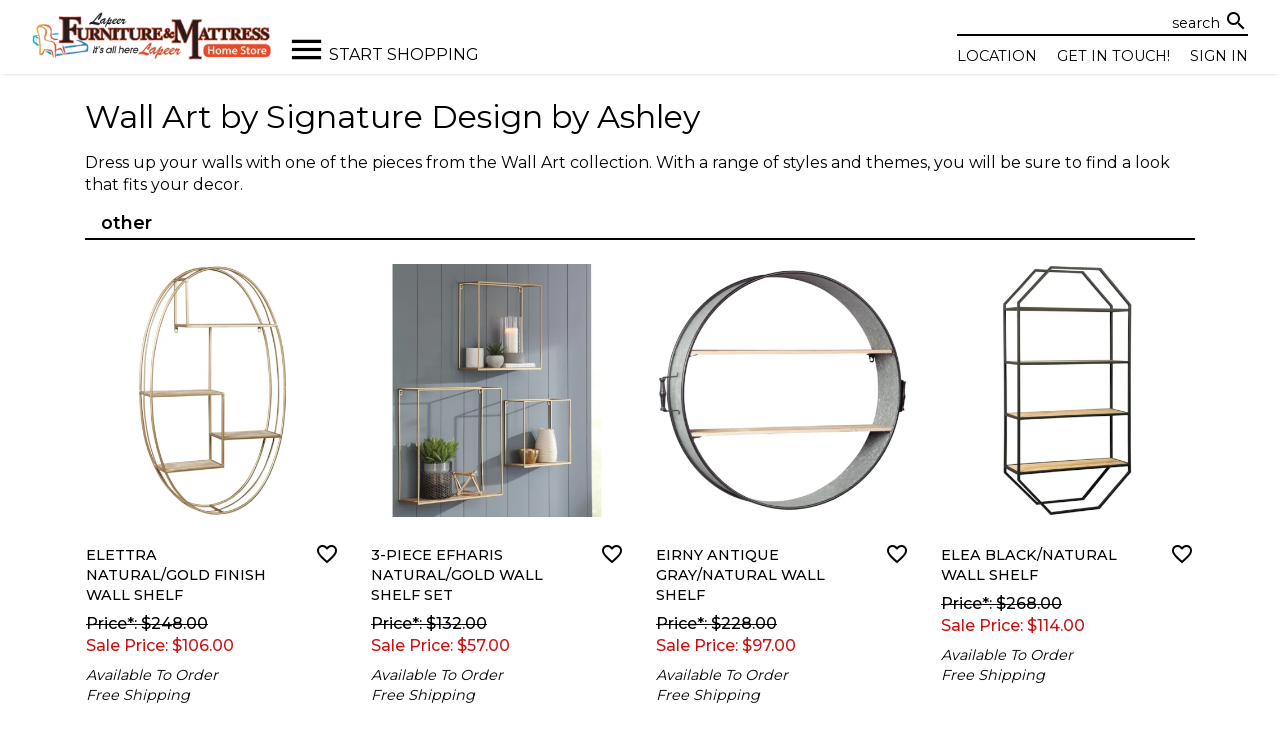

--- FILE ---
content_type: text/html; charset=utf-8
request_url: https://client-staging-review.furnituredealer.net/lapeer/collection/wall%20art%20-%201195589344/a
body_size: 52540
content:



<!DOCTYPE html>

<html id="htmlRoot" class="no-js" prefix="og: http://ogp.me/ns#" lang="en-US">
<head>
    
        <meta name="description" content="Shop for the Signature Design by Ashley Wall Art Collection at Lapeer Furniture & Mattress Center - Your Flint, Michigan Furniture & Mattress Center store" />

    
    <meta property="og:site_name" content="Lapeer Furniture &amp; Mattress Center" />
        <meta property="fb:app_id" content="2284854638481402" />
    

    <title>Wall Art (a) by Signature Design by Ashley  - Lapeer Furniture & Mattress Center</title>

<meta charset="utf-8"><meta name="viewport" content="width=device-width, initial-scale=1, user-scalable=yes, minimum-scale=1.0"><meta name="verify-v1" content="NLik+/fVsOh3a4kZfIZ2FQMMSngo8LCXsTe5+WaSDzA="><meta name="google-site-verification" content="NLik+/fVsOh3a4kZfIZ2FQMMSngo8LCXsTe5+WaSDzA="><meta name="y_key" content="878e54966861b57e"><meta name="msvalidate.01" content="2B7BCE214EE59067B03FF2D46E65144F"><meta property="og:url" content="https://client-staging-review.furnituredealer.net/lapeer/collection/wall%20art%20-%201195589344/a"><meta property="og:site_name" content="Lapeer Furniture &amp; Mattress Center"><meta name="ROBOTS" content="NOINDEX"><link rel="preload" as="style" href="https://fonts.googleapis.com/css?family=Montserrat:400,500,600|Roboto:400,500,600" onload="this.onload = null; this.rel = 'stylesheet'" crossorigin><link rel="preload" as="style" href ="https://fonts.googleapis.com/icon?family=Material+Icons|Material+Icons+Outlined|Material+Icons+Round" onload="this.onload = null; this.rel = 'stylesheet'" crossorigin><link rel="preload" as="style" href="https://fonts.googleapis.com/css2?family=Material+Symbols+Outlined:opsz,wght,FILL,GRAD@20..48,100..700,0..1,-50..200&display=block" onload="this.onload = null; this.rel = 'stylesheet'" crossorigin /><link rel="stylesheet" href="/lapeer/StyleSheets/libs/bootstrap.css?bundleVirtualPath=%7e%2fbundles%2fstylesheets%2fmain" fetchpriority="high" >
<link rel="stylesheet" href="/lapeer/StyleSheets/libs/bootstrap-overrides.css?bundleVirtualPath=%7e%2fbundles%2fstylesheets%2fmain" fetchpriority="high" >
<link rel="stylesheet" href="/lapeer/StyleSheets/global.css?bundleVirtualPath=%7e%2fbundles%2fstylesheets%2fmain" fetchpriority="high" >
<link rel="stylesheet" href="/lapeer/StyleSheets/modules/slideshow/slideshowv2-modern.css?bundleVirtualPath=%7e%2fbundles%2fstylesheets%2fmain" fetchpriority="high" >
<link rel="stylesheet" href="/lapeer/StyleSheets/modules/content-slider.css?bundleVirtualPath=%7e%2fbundles%2fstylesheets%2fmain" fetchpriority="high" >
<link rel="stylesheet" href="/lapeer/StyleSheets/responsive.css?bundleVirtualPath=%7e%2fbundles%2fstylesheets%2fmain" fetchpriority="high" >
<link rel="stylesheet" href="/lapeer/StyleSheets/modules/skip-to-content.css?bundleVirtualPath=%7e%2fbundles%2fstylesheets%2fmain" fetchpriority="high" >
<link rel="stylesheet" href="/lapeer/StyleSheets/modules/button-defaults.css?bundleVirtualPath=%7e%2fbundles%2fstylesheets%2fmain" fetchpriority="high" >
<link rel="stylesheet" href="/lapeer/StyleSheets/modules/rodeo.css?bundleVirtualPath=%7e%2fbundles%2fstylesheets%2fmain" fetchpriority="high" >
<link rel="stylesheet" href="/lapeer/StyleSheets/layouts/header/header-layout-3.css?bundleVirtualPath=%7e%2fbundles%2fstylesheets%2fmain" fetchpriority="high" >
<link rel="stylesheet" href="/lapeer/StyleSheets/modules/shopping-cart/ShoppingCartV4-header.css?bundleVirtualPath=%7e%2fbundles%2fstylesheets%2fmain" fetchpriority="high" >
<link rel="stylesheet" href="/lapeer/StyleSheets/modules/shopping-cart/shopping-cart-v5.css?bundleVirtualPath=%7e%2fbundles%2fstylesheets%2fmain" fetchpriority="high" >
<link rel="stylesheet" href="/lapeer/current/StyleSheets/Main/00_Reset.css?bundleVirtualPath=%7e%2fbundles%2fstylesheets%2fmain" fetchpriority="high" >
<link rel="stylesheet" href="/lapeer/current/StyleSheets/Main/01_Fonts.css?bundleVirtualPath=%7e%2fbundles%2fstylesheets%2fmain" fetchpriority="high" >
<link rel="stylesheet" href="/lapeer/current/StyleSheets/Main/02_Base.css?bundleVirtualPath=%7e%2fbundles%2fstylesheets%2fmain" fetchpriority="high" >
<link rel="stylesheet" href="/lapeer/current/StyleSheets/Main/03_Layout.css?bundleVirtualPath=%7e%2fbundles%2fstylesheets%2fmain" fetchpriority="high" >
<link rel="stylesheet" href="/lapeer/current/StyleSheets/Main/04_Modules.css?bundleVirtualPath=%7e%2fbundles%2fstylesheets%2fmain" fetchpriority="high" >
<link rel="stylesheet" href="/lapeer/current/StyleSheets/Main/Browse3.css?bundleVirtualPath=%7e%2fbundles%2fstylesheets%2fmain" fetchpriority="high" >
<link rel="stylesheet" href="/lapeer/current/StyleSheets/Main/Colors.css?bundleVirtualPath=%7e%2fbundles%2fstylesheets%2fmain" fetchpriority="high" >
<link rel="stylesheet" href="/lapeer/current/StyleSheets/Main/ContactUsPage.css?bundleVirtualPath=%7e%2fbundles%2fstylesheets%2fmain" fetchpriority="high" >
<link rel="stylesheet" href="/lapeer/current/StyleSheets/Main/Footer3.css?bundleVirtualPath=%7e%2fbundles%2fstylesheets%2fmain" fetchpriority="high" >
<link rel="stylesheet" href="/lapeer/current/StyleSheets/Main/Header3.css?bundleVirtualPath=%7e%2fbundles%2fstylesheets%2fmain" fetchpriority="high" >
<link rel="stylesheet" href="/lapeer/current/StyleSheets/Main/Homepage3.css?bundleVirtualPath=%7e%2fbundles%2fstylesheets%2fmain" fetchpriority="high" >
<link rel="stylesheet" href="/lapeer/current/StyleSheets/Main/ItemPage.css?bundleVirtualPath=%7e%2fbundles%2fstylesheets%2fmain" fetchpriority="high" >
<link rel="stylesheet" href="/lapeer/current/StyleSheets/Main/ManufacturersPage.css?bundleVirtualPath=%7e%2fbundles%2fstylesheets%2fmain" fetchpriority="high" >
<link rel="stylesheet" href="/lapeer/current/StyleSheets/Main/Pricing.css?bundleVirtualPath=%7e%2fbundles%2fstylesheets%2fmain" fetchpriority="high" >
<link rel="stylesheet" href="/lapeer/current/StyleSheets/Main/RegistrationPage.css?bundleVirtualPath=%7e%2fbundles%2fstylesheets%2fmain" fetchpriority="high" >
<link rel="stylesheet" href="/lapeer/current/StyleSheets/Main/ShoppingCart.css?bundleVirtualPath=%7e%2fbundles%2fstylesheets%2fmain" fetchpriority="high" >
<link rel="stylesheet" href="/lapeer/current/StyleSheets/Main/StaticPages.css?bundleVirtualPath=%7e%2fbundles%2fstylesheets%2fmain" fetchpriority="high" >
<link rel="stylesheet" href="/lapeer/current/StyleSheets/Responsive/03_Layout.css?bundleVirtualPath=%7e%2fbundles%2fstylesheets%2fmain" fetchpriority="high" >
<link rel="preload" as="style" href="/lapeer/StyleSheets/libs/swiper.css?bundleVirtualPath=%7e%2fbundles%2fstylesheets%2fglobal_deferred" onload="this.onload = null; this.rel = 'stylesheet'">
<link rel="preload" as="style" href="/lapeer/StyleSheets/layouts/footer/footer-layout-3.css?bundleVirtualPath=%7e%2fbundles%2fstylesheets%2fglobal_deferred" onload="this.onload = null; this.rel = 'stylesheet'">
<link rel="preload" as="style" href="/lapeer/Stylesheets/libs/animate.css?bundleVirtualPath=%7e%2fbundles%2fstylesheets%2fglobal_deferred" onload="this.onload = null; this.rel = 'stylesheet'">
<link rel="preload" as="style" href="/lapeer/Stylesheets/modules/shopping-cart/delivery-lookup.css?bundleVirtualPath=%7e%2fbundles%2fstylesheets%2fglobal_deferred" onload="this.onload = null; this.rel = 'stylesheet'">
<link rel="preload" as="style" href="/lapeer/StyleSheets/modules/room-planner/room-planner-v2.css?bundleVirtualPath=%7e%2fbundles%2fstylesheets%2fglobal_deferred" onload="this.onload = null; this.rel = 'stylesheet'">
<link rel="preload" as="style" href="/lapeer/Stylesheets/modules/lists.css?bundleVirtualPath=%7e%2fbundles%2fstylesheets%2fglobal_deferred" onload="this.onload = null; this.rel = 'stylesheet'">
<link rel="preload" as="style" href="/lapeer/Stylesheets/modules/recently-viewed.css?bundleVirtualPath=%7e%2fbundles%2fstylesheets%2fglobal_deferred" onload="this.onload = null; this.rel = 'stylesheet'">
<link rel="preload" as="style" href="/lapeer/Stylesheets/modules/search-box.css?bundleVirtualPath=%7e%2fbundles%2fstylesheets%2fglobal_deferred" onload="this.onload = null; this.rel = 'stylesheet'">
<link rel="preload" as="style" href="/lapeer/StyleSheets/icon-font/fdn-icon-font.css?bundleVirtualPath=%7e%2fbundles%2fstylesheets%2fglobal_deferred" onload="this.onload = null; this.rel = 'stylesheet'">
<link rel="preload" as="style" href="/lapeer/Stylesheets/modules/quicklist/quicklistv2-add-to-list.css?bundleVirtualPath=%7e%2fbundles%2fstylesheets%2fglobal_deferred" onload="this.onload = null; this.rel = 'stylesheet'">
<link rel="preload" as="style" href="/lapeer/StyleSheets/modules/shopping-cart/ShoppingCartV4.css?bundleVirtualPath=%7e%2fbundles%2fstylesheets%2fglobal_deferred" onload="this.onload = null; this.rel = 'stylesheet'">
<link rel="preload" as="style" href="/lapeer/StyleSheets/modules/shopping-cart/ShoppingCartV4-item-page.css?bundleVirtualPath=%7e%2fbundles%2fstylesheets%2fglobal_deferred" onload="this.onload = null; this.rel = 'stylesheet'">
<link rel="preload" as="style" href="/lapeer/StyleSheets/libs/fdn-utility.r.css?bundleVirtualPath=%7e%2fbundles%2fstylesheets%2fglobal_deferred" onload="this.onload = null; this.rel = 'stylesheet'">
<link rel="shortcut icon" href="https://client-staging-review.furnituredealer.net/lapeer/current/img/icon.ico" /><script type="text/javascript">var CurrentDealer={"Id":14448,"isResponsive":true,"useMobileSite":false,"useMobileLink":false,"HeaderLayout":3,"FooterLayout":3,"ItemPageLayout":14,"CollectionPageLayout":8,"BrowsePageVersion":3,"FacebookAppId":"2284854638481402","FacebookPixelId":"","GoogleAuthClientId":"1021440810820-nr7rjqbvlcb63m17vtlpvsqjme8ho53l.apps.googleusercontent.com","MapBoxAPIKey":""},CurrentUser={"Id":0,"CookieId":"6d591b3d-51cd-48d0-9195-210da62e53f3","CustomerType":"Unknown","IsAuthenticated":false,"Email":null,"Coords":{"Lat":null,"Lon":null},"SelectedStores":[],"FirstName":null,"LastName":null,"StreetAddress":null,"City":null,"Region":0,"State":0,"ZipCode":null,"Country":"United States","Phone":null},Utils={"BaseURL":"https://client-staging-review.furnituredealer.net/lapeer/","BaseImageUrl":"https://images.furnituredealer.net/img/","IsDev":true,"IsResponsivePage":true,"cssPreviewMode":false,"v":"321","Environment":1,"no3p":false};const _eventData = {};const productListData = {};var PageData = {};</script>
<script async src="https://www.googletagmanager.com/gtag/js"></script>
<script>
    window.dataLayer = window.dataLayer || [];
    function gtag() { dataLayer.push(arguments); }
    gtag('js', new Date());
    
    gtag('config', 'G-EQ0GQYRZX0', {'groups': ['fdn', 'all', 'ga'], 'send_page_view': false,'custom_map':{"dimension12":"test1","dimension13":"test2","dimension14":"test3","dimension1":"category","dimension2":"productType","dimension3":"manufacturerName","dimension4":"collectionId","dimension5":"designStyle","dimension6":"department","dimension7":"pageLayout","dimension8":"loggedIn","dimension10":"pageType","dimension11":"gpid","dimension15":"programLevel","dimension16":"laurentide","metric1":"price","metric2":"quantity","metric3":"searchRank"} });
    
    gtag('set', {"loggedIn":false,"gpid":0,"programLevel":"Silver","laurentide":false,"price":0.0,"quantity":0,"searchRank":0});
    
    gtag('event', 'page_view', { 'send_to': 'all' });   
</script>

<script>
(function(c,l,a,r,i,t,y){
        c[a]=c[a]||function(){(c[a].q=c[a].q||[]).push(arguments)};
        t=l.createElement(r);t.async=1;t.src="https://www.clarity.ms/tag/"+i;
        y=l.getElementsByTagName(r)[0];y.parentNode.insertBefore(t,y);
    })(window, document, "clarity", "script", "oxj3ytoi5l");
</script>
<script type="application/ld+json">{"@context":"https://schema.org","@type":"WebSite","url":"https://client-staging-review.furnituredealer.net/lapeer/","potentialAction":{"@type":"SearchAction","target":"search/keyword/{search_term_string}","query-input":"required name=search_term_string"}}</script>
<script type="application/ld+json">{"@context":"https://schema.org","@type":"Organization","logo":"https://images.furnituredealer.net/img/dealer/14448/upload/logo/2086c1178fab4855b2de3e8de15bf8b8.png","url":"https://client-staging-review.furnituredealer.net/lapeer","name":"Lapeer Furniture & Mattress Center"}</script>
<script src="/lapeer/javascript/libs/jquery-1.11.2.js?bundleVirtualPath=%7e%2fbundles%2fjavascript%2fhead"></script>
<script src="/lapeer/javascript/jquery-decoys.js?bundleVirtualPath=%7e%2fbundles%2fjavascript%2fhead"></script>
<script src="/lapeer/javascript/libs/modernizr-3.6.0.js?bundleVirtualPath=%7e%2fbundles%2fjavascript%2fhead"></script>
<script src="/lapeer/javascript/fdn/head-common.js?bundleVirtualPath=%7e%2fbundles%2fjavascript%2fhead"></script>
<script src="/lapeer/javascript/fdn/log.js?bundleVirtualPath=%7e%2fbundles%2fjavascript%2fhead"></script>
<script src="/lapeer/javascript/libs/bootstrap.bundle.js?bundleVirtualPath=%7e%2fbundles%2fjavascript%2fhead"></script>
<script src="/lapeer/javascript/fdn/fd-events.js?bundleVirtualPath=%7e%2fbundles%2fjavascript%2fhead"></script>
<script defer src="/lapeer/javascript/libs/alpine-persist.min.js?bundleVirtualPath=%7e%2fbundles%2fjavascript%2falpine"></script>
<script defer src="/lapeer/javascript/libs/alpine-collapse.min.js?bundleVirtualPath=%7e%2fbundles%2fjavascript%2falpine"></script>
<script defer src="/lapeer/javascript/libs/alpine-3.10.5.js?bundleVirtualPath=%7e%2fbundles%2fjavascript%2falpine"></script>
<script defer src="/lapeer/javascript/fdn/rodeo-utils/main.js?bundleVirtualPath=%7e%2fbundles%2fjavascript%2frodeo-utils"></script>
<script type="text/javascript">window.googleSignInApi = $.Deferred();window.fbLoaded = $.Deferred();window.fbPixel = $.Deferred();var cartScriptLoaded = $.Deferred();</script><link href='https://fonts.googleapis.com/css?family=Raleway:400,600|Open+Sans:400,700' rel='stylesheet' type='text/css'>

    
    <link href="/lapeer/StyleSheets/modules/fdn-modules.css?bundleVirtualPath=%7e%2fbundles%2fstylesheets%2fbrowse-page" rel="stylesheet"/>
<link href="/lapeer/StyleSheets/pages/browse/browse-v3.css?bundleVirtualPath=%7e%2fbundles%2fstylesheets%2fbrowse-page" rel="stylesheet"/>
<link href="/lapeer/StyleSheets/pages/browse/browse-v3.r.css?bundleVirtualPath=%7e%2fbundles%2fstylesheets%2fbrowse-page" rel="stylesheet"/>
<link href="/lapeer/StyleSheets/pages/browse/browse-v4.css?bundleVirtualPath=%7e%2fbundles%2fstylesheets%2fbrowse-page" rel="stylesheet"/>
<link href="/lapeer/StyleSheets/pages/browse/browse-pagination.css?bundleVirtualPath=%7e%2fbundles%2fstylesheets%2fbrowse-page" rel="stylesheet"/>
<link href="/lapeer/Javascript/apps/narrow-your-search/dist/style.css?bundleVirtualPath=%7e%2fbundles%2fstylesheets%2fbrowse-page" rel="stylesheet"/>

    <link href="/lapeer/StyleSheets/pages/collection/collection-8.css" rel="stylesheet"/>

    <script src="/lapeer/javascript/fdn/collection-page/collection-page-8/collection-page-8.js"></script>



    

    

</head>
<body>



    <a href="#SectionContent" class="skiptocontent" onclick="TrackEvent('Accessability','Skip To Content','',true)">Skip to Main Content</a>

    <div class="SectionOuter">

<script>
    //set a global variable to store the status of the event.
    var userLocationDetectionComplete = $.Deferred();

    userLocationDetectionComplete.done(function () {
        console.log('default deferred callback');
    });

        $(document).ready(function () {

            var locationData = {
                BrowserLat: 0,
                BrowserLng: 0,
                CFZip: "",
                CFCity: "",
                CFLat: "",
                CFLng: ""
            }
            //if browserlocation enabled trigger ask
            if (navigator.geolocation && false) {
                navigator.geolocation.getCurrentPosition(function (position) {
                    //set the browser lat/lng values
                    locationData.BrowserLat = position.coords.latitude;
                    locationData.BrowserLng = position.coords.longitude;

                    //then run cflocation
                    CFLocation(locationData);
                }, function (e) {
                    console.log(e);
                    CFLocation(locationData);
                });
            }
            else {
                CFLocation(locationData);
            }


        });


    function CFLocation(locationData) {

        //always do the CF lookup.
        console.log('start cflocate');
        $.ajax({
            type: 'GET',
            url: 'https://apicf.furnituredealer.net/v2/location/cflocate',
        }).then((res) => {
            console.log('got cflcoation');
            console.log(res);
            locationData.CFCity = res.city;
            locationData.CFZip = res.zipCode;
            locationData.CFLat = res.latitude;
            locationData.CFLng = res.longitude;

            console.log(locationData);
        }).then((f) => {
            console.log('start post loc data');
            //post results to set user location data
            $.ajax({
                type: 'POST',
                url: Utils.BaseURL + 'userlocation/SetDetectedLocation',
                data: JSON.stringify(locationData),
                contentType: 'application/json; charset=utf-8',
                dataType: 'json'
            }).then(function () {
                console.log('done post loc data');
                userLocationDetectionComplete.resolve();
            });
        });
    }

    
</script>

        <div class="SectionOuter2">

                <header class="SectionMenu">
<div id="hlv3-spacer" class="d-none"></div>

<header class="hlv3-container hlv3-lt" id="header">

    
<script>
    //set a global variable to store the status of the event.
    var userLocationDetectionComplete = $.Deferred();

    userLocationDetectionComplete.done(function () {
        console.log('default deferred callback');
    });

        $(document).ready(function () {

            var locationData = {
                BrowserLat: 0,
                BrowserLng: 0,
                CFZip: "",
                CFCity: "",
                CFLat: "",
                CFLng: ""
            }
            //if browserlocation enabled trigger ask
            if (navigator.geolocation && false) {
                navigator.geolocation.getCurrentPosition(function (position) {
                    //set the browser lat/lng values
                    locationData.BrowserLat = position.coords.latitude;
                    locationData.BrowserLng = position.coords.longitude;

                    //then run cflocation
                    CFLocation(locationData);
                }, function (e) {
                    console.log(e);
                    CFLocation(locationData);
                });
            }
            else {
                CFLocation(locationData);
            }


        });


    function CFLocation(locationData) {

        //always do the CF lookup.
        console.log('start cflocate');
        $.ajax({
            type: 'GET',
            url: 'https://apicf.furnituredealer.net/v2/location/cflocate',
        }).then((res) => {
            console.log('got cflcoation');
            console.log(res);
            locationData.CFCity = res.city;
            locationData.CFZip = res.zipCode;
            locationData.CFLat = res.latitude;
            locationData.CFLng = res.longitude;

            console.log(locationData);
        }).then((f) => {
            console.log('start post loc data');
            //post results to set user location data
            $.ajax({
                type: 'POST',
                url: Utils.BaseURL + 'userlocation/SetDetectedLocation',
                data: JSON.stringify(locationData),
                contentType: 'application/json; charset=utf-8',
                dataType: 'json'
            }).then(function () {
                console.log('done post loc data');
                userLocationDetectionComplete.resolve();
            });
        });
    }

    
</script>



    <div class="hlv3-primary-container">

        <div class="targeted-section targeted-section__3 hlv3-banner hlv3-top-banner">
</div>

        <div class="hlv3-main">

            <div class="hlv3-main__left">
                <div class="hlv3-nav-btns hlv3-hide-desktop hlv3-show-mobile">
                    <button class="hlv3-nav-btns__btn hlv3-nav-btns__btn--open" aria-label="Open Menu">
                        <i class="hlv3-nav-btns__btn__icon material-icons notranslate">menu</i>
                    </button>

                    <button class="hlv3-nav-btns__btn hlv3-nav-btns__btn--close" aria-label="Close Menu">
                        <i class="hlv3-nav-btns__btn__icon material-icons notranslate">close</i>
                    </button>
                </div>

                <button class="hlv3-mobile-search hlv3-hide-desktop hlv3-show-mobile " aria-label="Search Bar" id="headerMobileSearch">
                    <i class="hlv3-mobile-search__btn material-icons notranslate">search</i>
                </button>

                <div class="hlv3-logo">
                    <a class="hlv3-logo__link" href="/lapeer/">
                        <picture>
                            <source srcset="https://imageresizer.furnituredealer.net/img/remote/images.furnituredealer.net/img/loc/dealer/14448/upload/logo/2086c1178fab4855b2de3e8de15bf8b8.png?format=webp&amp;quality=85" type="image/webp">
                            <source srcset="https://images.furnituredealer.net/img/loc/dealer/14448/upload/logo/2086c1178fab4855b2de3e8de15bf8b8.png" type="image/jpeg">
                            <img alt="Lapeer Furniture &amp; Mattress Center logo" class="hlv3-logo__link__img hlv3-hide-mobile" id="imgHeaderLogo" src="https://images.furnituredealer.net/img/loc/dealer/14448/upload/logo/2086c1178fab4855b2de3e8de15bf8b8.png">
                        </picture>

                        <picture>
                            <source srcset="https://imageresizer.furnituredealer.net/img/remote/images.furnituredealer.net/img/loc/dealer/14448/upload/mobilelogo/a9b859303dee493886b336301d5579ce.png?format=webp&amp;quality=85" type="image/webp">
                            <source srcset="https://images.furnituredealer.net/img/loc/dealer/14448/upload/mobilelogo/a9b859303dee493886b336301d5579ce.png" type="image/jpeg">
                            <img alt="Lapeer Furniture &amp; Mattress Center logo" class="hlv3-logo__link__img hlv3-hide-desktop hlv3-show-mobile" id="imgMobileHeaderLogo" src="https://images.furnituredealer.net/img/loc/dealer/14448/upload/mobilelogo/a9b859303dee493886b336301d5579ce.png">
                        </picture>
                    </a>
                </div>

                <a class="hlv3-mobile-custom hlv3-hide-desktop" id="headerMobileLocationsOverride">
                    <i class="hlv3-mobile-custom__icon" id="headerMobileLocationsOverrideIcon"></i>
                </a>

                <div class="hlv3-mobile-locations hlv3-hide-desktop hlv3-show-mobile">
                    <button class="hlv3-mobile-locations__btn fdnicon-location3" aria-label="Locations"></button>
                </div>


            </div>

            <nav class="hlv3-primary-nav-container">
                <div class="hlv3-mobile-contact hlv3-hide-desktop hlv3-show-mobile">
                    <a href="/lapeer/contactus" class="hlv3-mobile-contact__link hlv3-mobile-contact__link-contact" aria-label="Contact Us" id="headerMobileContactUs">get in touch!</a>
                </div>

                    <div class="nav-builder hlv3-primary-nav">
    
        
            <div class="nav-builder-0  nav-builder-0__start-shopping">
                    <a class="nav-builder-item__start-shopping nav-builder-trigger"  role=button href=https://client-staging-review.furnituredealer.net/lapeer/getstarted>Start Shopping</a>
    
<div class="nav-builder__img-wrapper">    
                    <div class="nav-builder-sub-menu">
                        
                            <div class="nav-builder-1">
                                    <a class="nav-builder-item__living-room nav-builder-trigger"  role=button href=https://client-staging-review.furnituredealer.net/lapeer/livingroom.aspx>Living Room</a>
    
                                    <div class="nav-builder-2 nav-builder-sub-menu">
                                        
                                                <a class="nav-builder-item__living-room-sets "  role=button href=https://client-staging-review.furnituredealer.net/lapeer/browse/living-room-groups/491>Living Room Sets</a>
                                                <a class="nav-builder-item__sofas-&amp;-loveseats "  role=button href=https://client-staging-review.furnituredealer.net/lapeer/browse/sofas-and-loveseats/635>Sofas &amp; Loveseats</a>
                                                <a class="nav-builder-item__sectional-sofas "  role=button href=/lapeer/browse/living-room/sectionals/7>Sectional Sofas</a>
                                                <a class="nav-builder-item__accent-chairs "  role=button href=/lapeer/browse/living-room/chairs/4>Accent Chairs</a>
                                                <a class="nav-builder-item__recliners "  role=button href=/lapeer/browse/living-room/recliners/36>Recliners</a>
                                                <a class="nav-builder-item__reclining-sofas "  role=button href=/lapeer/browse/living-room/reclining-sofas/35>Reclining Sofas</a>
                                                <a class="nav-builder-item__sleepers-&amp;-futons "  role=button href=https://client-staging-review.furnituredealer.net/lapeer/browse/sofa-sleepers-and-futons/636>Sleepers &amp; Futons</a>
                                                <a class="nav-builder-item__ottomans-&amp;-poufs "  role=button href=https://client-staging-review.furnituredealer.net/lapeer/browse/ottomans-and-poufs/637>Ottomans &amp; Poufs</a>
                                                <a class="nav-builder-item__benches "  role=button href=/lapeer/browse/living-room/benches/25>Benches</a>
                                                <a class="nav-builder-item__coffee-tables "  role=button href=/lapeer/browse/accent-tables/cocktail-tables/76>Coffee Tables</a>
                                                <a class="nav-builder-item__side-&amp;-end-tables "  role=button href=/lapeer/browse/accent-tables/end-tables/75>Side &amp; End Tables</a>
                                                <a class="nav-builder-item__consoles-&amp;-accent-cabinets "  role=button href=https://client-staging-review.furnituredealer.net/lapeer/browse/consoles-and-accent-cabinets/645>Consoles &amp; Accent Cabinets</a>
                                                <a class="nav-builder-item__tv-stands-&amp;-media-cabinets "  role=button href=https://client-staging-review.furnituredealer.net/lapeer/browse/tv-stands-and-media-cabinets/644>TV Stands &amp; Media Cabinets</a>
                                                <a class="nav-builder-item__bookcases-&amp;-shelving "  role=button href=/lapeer/browse/living-room/bookcases/26>Bookcases &amp; Shelving</a>
                                                <a class="nav-builder-item__rugs "  role=button href=/lapeer/browse/living-room/rugs/65>Rugs</a>
                                                <a class="nav-builder-item__pillows-&amp;-throws "  role=button href=https://client-staging-review.furnituredealer.net/lapeer/browse/pillow-and-throws/638>Pillows &amp; Throws</a>
                                                <a class="nav-builder-item__all-living-room-furniture "  role=button href=https://client-staging-review.furnituredealer.net/lapeer/livingroom.aspx>All Living Room Furniture</a>
                                    </div>
                            </div>
                            <div class="nav-builder-1">
                                    <a class="nav-builder-item__home-office nav-builder-trigger"  role=button href=https://client-staging-review.furnituredealer.net/lapeer/office.aspx>Home Office</a>
    
                                    <div class="nav-builder-2 nav-builder-sub-menu">
                                        
                                                <a class="nav-builder-item__desks "  role=button href=/lapeer/browse/home-office/desks/53>Desks</a>
                                                <a class="nav-builder-item__office-chairs "  role=button href=/lapeer/browse/home-office/chairs-and-seating/54>Office Chairs</a>
                                                <a class="nav-builder-item__bookcases-&amp;-shelving "  role=button href=/lapeer/browse/living-room/bookcases/26>Bookcases &amp; Shelving</a>
                                                <a class="nav-builder-item__file-&amp;-storage-cabinets "  role=button href=/lapeer/browse/home-office/filing-and-storage/55>File &amp; Storage Cabinets</a>
                                                <a class="nav-builder-item__kids-desks-&amp;-desk-chairs "  role=button href=https://client-staging-review.furnituredealer.net/lapeer/browse/kids-desks-and-desk-chairs/642>Kids Desks &amp; Desk Chairs</a>
                                                <a class="nav-builder-item__all-home-office "  role=button href=https://client-staging-review.furnituredealer.net/lapeer/office.aspx>All Home Office</a>
                                    </div>
                            </div>
                            <div class="nav-builder-1">
                                    <a class="nav-builder-item__dining-room nav-builder-trigger"  role=button href=https://client-staging-review.furnituredealer.net/lapeer/diningroom.aspx>Dining Room</a>
    
                                    <div class="nav-builder-2 nav-builder-sub-menu">
                                        
                                                <a class="nav-builder-item__table-&amp;-chair-sets "  role=button href=/lapeer/browse/dining-room/table-and-chair-sets/431>Table &amp; Chair Sets</a>
                                                <a class="nav-builder-item__dining-tables "  role=button href=/lapeer/browse/dining-room/tables/432>Dining Tables</a>
                                                <a class="nav-builder-item__dining-chairs "  role=button href=/lapeer/browse/dining-room/chairs/43>Dining Chairs</a>
                                                <a class="nav-builder-item__bar-stools "  role=button href=/lapeer/browse/dining-room/bar-stools/48>Bar Stools</a>
                                                <a class="nav-builder-item__dining-benches "  role=button href=https://client-staging-review.furnituredealer.net/lapeer/browse/dining-benches/556>Dining Benches</a>
                                                <a class="nav-builder-item__sideboards-&amp;-buffets "  role=button href=https://client-staging-review.furnituredealer.net/lapeer/browse/dining-room/sideboards-and-buffets/626>Sideboards &amp; Buffets</a>
                                                <a class="nav-builder-item__display-&amp;-china-cabinets "  role=button href=https://client-staging-review.furnituredealer.net/lapeer/browse/display-and-china-cabinets/639>Display &amp; China Cabinets</a>
                                                <a class="nav-builder-item__bars,-carts-&amp;-bar-cabinets "  role=button href=/lapeer/browse/dining-room/bars/47>Bars, Carts &amp; Bar Cabinets</a>
                                                <a class="nav-builder-item__kitchen-islands "  role=button href=https://client-staging-review.furnituredealer.net/lapeer/browse/kitchen-islands/627>Kitchen Islands</a>
                                                <a class="nav-builder-item__dining-room-collections "  role=button href=https://client-staging-review.furnituredealer.net/lapeer/browse/dining-room-collections/489>Dining Room Collections</a>
                                                <a class="nav-builder-item__all-dining-room-furniture "  role=button href=https://client-staging-review.furnituredealer.net/lapeer/diningroom.aspx>All Dining Room Furniture</a>
                                    </div>
                            </div>
                            <div class="nav-builder-1">
                                    <a class="nav-builder-item__bedroom nav-builder-trigger"  role=button href=https://client-staging-review.furnituredealer.net/lapeer/bedroom.aspx>Bedroom</a>
    
                                    <div class="nav-builder-2 nav-builder-sub-menu">
                                        
                                                <a class="nav-builder-item__bedroom-sets "  role=button href=https://client-staging-review.furnituredealer.net/lapeer/browse/bedroom-groups/488>Bedroom Sets</a>
                                                <a class="nav-builder-item__beds "  role=button href=/lapeer/browse/bedroom/beds/14>Beds</a>
                                                <a class="nav-builder-item__nightstands "  role=button href=/lapeer/browse/bedroom/nightstands/23>Nightstands</a>
                                                <a class="nav-builder-item__dressers-&amp;-chests "  role=button href=https://client-staging-review.furnituredealer.net/lapeer/browse/dressers-and-chests/16>Dressers &amp; Chests</a>
                                                <a class="nav-builder-item__armoires-&amp;-wardrobes "  role=button href=/lapeer/browse/bedroom/armoires/15>Armoires &amp; Wardrobes</a>
                                                <a class="nav-builder-item__benches "  role=button href=/lapeer/browse/living-room/benches/25>Benches</a>
                                                <a class="nav-builder-item__kids-bedroom "  role=button href=https://client-staging-review.furnituredealer.net/lapeer/kidsbedroom.aspx>Kids Bedroom</a>
                                                <a class="nav-builder-item__mattresses-&amp;-foundations "  role=button href=https://client-staging-review.furnituredealer.net/lapeer/mattress.aspx>Mattresses &amp; Foundations</a>
                                                <a class="nav-builder-item__bed-frames "  role=button href=https://client-staging-review.furnituredealer.net/lapeer/browse/bed-frames/640>Bed Frames</a>
                                                <a class="nav-builder-item__pillows-&amp;-sheets "  role=button href=https://client-staging-review.furnituredealer.net/lapeer/browse/pillows-and-sheets/607>Pillows &amp; Sheets</a>
                                                <a class="nav-builder-item__all-bedroom "  role=button href=https://client-staging-review.furnituredealer.net/lapeer/bedroom.aspx>All Bedroom</a>
                                    </div>
                            </div>
                            <div class="nav-builder-1">
                                    <a class="nav-builder-item__mattresses nav-builder-trigger"  role=button href=https://client-staging-review.furnituredealer.net/lapeer/mattress.aspx>Mattresses</a>
    
                                    <div class="nav-builder-2 nav-builder-sub-menu">
                                        
                                                <a class="nav-builder-item__king-size-mattresses "  role=button href=https://client-staging-review.furnituredealer.net/lapeer/browse/king-size-mattresses/474>King Size Mattresses</a>
                                                <a class="nav-builder-item__queen-size-mattresses "  role=button href=https://client-staging-review.furnituredealer.net/lapeer/browse/queen-size-mattresses/473>Queen Size Mattresses</a>
                                                <a class="nav-builder-item__full-size-mattresses "  role=button href=https://client-staging-review.furnituredealer.net/lapeer/browse/full-size-mattresses/472>Full Size Mattresses</a>
                                                <a class="nav-builder-item__twin-size-mattresses "  role=button href=https://client-staging-review.furnituredealer.net/lapeer/browse/twin-size-mattresses/471>Twin Size Mattresses</a>
                                                <a class="nav-builder-item__foundations "  role=button href=https://client-staging-review.furnituredealer.net/lapeer/browse/foundations/632>Foundations</a>
                                                <a class="nav-builder-item__pillows "  role=button href=https://client-staging-review.furnituredealer.net/lapeer/browse/pillows/641>Pillows</a>
                                                <a class="nav-builder-item__sheets-&amp;-bedding-sets "  role=button href=https://client-staging-review.furnituredealer.net/lapeer/browse/sheets-and-bedding-sets/607>Sheets &amp; Bedding Sets</a>
                                                <a class="nav-builder-item__all-mattresses-&amp;-accessories "  role=button href=https://client-staging-review.furnituredealer.net/lapeer/mattress.aspx>All Mattresses &amp; Accessories</a>
                                    </div>
                            </div>
                            <div class="nav-builder-1">
                                    <a class="nav-builder-item__accents-&amp;-decor nav-builder-trigger"  role=button href=https://client-staging-review.furnituredealer.net/lapeer/accenttables.aspx>Accents &amp; Decor</a>
    
                                    <div class="nav-builder-2 nav-builder-sub-menu">
                                        
                                                <a class="nav-builder-item__rugs "  role=button href=/lapeer/browse/living-room/rugs/65>Rugs</a>
                                                <a class="nav-builder-item__pillows "  role=button href=https://client-staging-review.furnituredealer.net/lapeer/browse/pillows/604>Pillows</a>
                                                <a class="nav-builder-item__throws "  role=button href=https://client-staging-review.furnituredealer.net/lapeer/browse/throws/610>Throws</a>
                                                <a class="nav-builder-item__ottomans-&amp;-poufs "  role=button href=https://client-staging-review.furnituredealer.net/lapeer/browse/ottomans-and-poufs/637>Ottomans &amp; Poufs</a>
                                                <a class="nav-builder-item__benches "  role=button href=/lapeer/browse/living-room/benches/25>Benches</a>
                                                <a class="nav-builder-item__accent-tables "  role=button href=https://client-staging-review.furnituredealer.net/lapeer/browse/accent-tables/33>Accent Tables</a>
                                                <a class="nav-builder-item__consoles-&amp;-accent-cabinets "  role=button href=https://client-staging-review.furnituredealer.net/lapeer/browse/console-and-accent-cabinets/645>Consoles &amp; Accent Cabinets</a>
                                                <a class="nav-builder-item__coat-rack-&amp;-hall-trees "  role=button href=https://client-staging-review.furnituredealer.net/lapeer/browse/coat-rack-and-hall-trees/237>Coat Rack &amp; Hall Trees</a>
                                                <a class="nav-builder-item__mirrors "  role=button href=/lapeer/browse/bedroom/mirrors/32>Mirrors</a>
                                                <a class="nav-builder-item__wall-art "  role=button href=/lapeer/browse/accents/wall-art/583>Wall Art</a>
                                                <a class="nav-builder-item__lamps-&amp;-lighting "  role=button href=https://client-staging-review.furnituredealer.net/lapeer/browse/lamps-and-lighting/31>Lamps &amp; Lighting</a>
                                                <a class="nav-builder-item__accessories "  role=button href=https://client-staging-review.furnituredealer.net/lapeer/browse/accessories/582>Accessories</a>
                                    </div>
                            </div>
                            <div class="nav-builder-1">
                                    <a class="nav-builder-item__storage-&amp;-display nav-builder-trigger"  role=button >Storage &amp; Display</a>
    
                                    <div class="nav-builder-2 nav-builder-sub-menu">
                                        
                                                <a class="nav-builder-item__storage-cabinets-&amp;-consoles "  role=button href=https://client-staging-review.furnituredealer.net/lapeer/browse/storage-cabinets-and-consoles/645>Storage Cabinets &amp; Consoles</a>
                                                <a class="nav-builder-item__display-cabinets-&amp;-curios "  role=button href=https://client-staging-review.furnituredealer.net/lapeer/browse/display-cabinets-and-curios/639>Display Cabinets &amp; Curios</a>
                                                <a class="nav-builder-item__bookcases-&amp;-shelving "  role=button href=/lapeer/browse/living-room/bookcases/26>Bookcases &amp; Shelving</a>
                                                <a class="nav-builder-item__storage-benches-&amp;-ottomans "  role=button href=https://client-staging-review.furnituredealer.net/lapeer/browse/storage-benches-and-ottomans/646>Storage Benches &amp; Ottomans</a>
                                                <a class="nav-builder-item__bar-&amp;-wine-storage "  role=button href=/lapeer/browse/dining-room/bars/47>Bar &amp; Wine Storage</a>
                                    </div>
                            </div>
                            <div class="nav-builder-1">
                                    <a class="nav-builder-item__kids nav-builder-trigger"  role=button href=https://client-staging-review.furnituredealer.net/lapeer/kidsbedroom.aspx>Kids</a>
    
                                    <div class="nav-builder-2 nav-builder-sub-menu">
                                        
                                                <a class="nav-builder-item__kids-beds "  role=button href=/lapeer/browse/bedroom/kids-beds/67>Kids Beds</a>
                                                <a class="nav-builder-item__bunk-beds-&amp;-lofts "  role=button href=/lapeer/browse/bedroom/bunk-beds/18>Bunk Beds &amp; Lofts</a>
                                                <a class="nav-builder-item__nightstands "  role=button href=/lapeer/browse/kids-bedroom/kids-nightstands/543>Nightstands</a>
                                                <a class="nav-builder-item__kids-dressers-&amp;-chests "  role=button href=https://client-staging-review.furnituredealer.net/lapeer/browse/kids-dressers-and-chests/643>Kids Dressers &amp; Chests</a>
                                                <a class="nav-builder-item__bookcases-&amp;-shelving "  role=button href=https://client-staging-review.furnituredealer.net/lapeer/browse/bookcases-and-shelving/647>Bookcases &amp; Shelving</a>
                                                <a class="nav-builder-item__desks-&amp;-desk-chairs "  role=button href=https://client-staging-review.furnituredealer.net/lapeer/browse/desks-and-desk-chairs/642>Desks &amp; Desk Chairs</a>
                                                <a class="nav-builder-item__benches-&amp;-poufs "  role=button href=https://client-staging-review.furnituredealer.net/lapeer/browse/benches-and-poufs/648>Benches &amp; Poufs</a>
                                                <a class="nav-builder-item__all-kids-furniture "  role=button href=https://client-staging-review.furnituredealer.net/lapeer/kidsbedroom.aspx>All Kids Furniture</a>
                                    </div>
                            </div>
                            <div class="nav-builder-1">
                                    <a class="nav-builder-item__custom-amish-furniture "  role=button href=https://client-staging-review.furnituredealer.net/lapeer/p/superior-furniture>Custom Amish Furniture</a>
    
                            </div>
                            <div class="nav-builder-1">
                                    <a class="nav-builder-item__all-outdoor nav-builder-trigger"  role=button href=https://client-staging-review.furnituredealer.net/lapeer/browse/all-outdoor/584>All Outdoor</a>
    
                                    <div class="nav-builder-2 nav-builder-sub-menu">
                                        
                                                <a class="nav-builder-item__chairs "  role=button href=/lapeer/browse/outdoor/chair/571>Chairs</a>
                                                <a class="nav-builder-item__dining-tables "  role=button href=https://client-staging-review.furnituredealer.net/lapeer/browse?pid=1963463704>Dining Tables</a>
                                                <a class="nav-builder-item__dining-sets "  role=button href=https://client-staging-review.furnituredealer.net/lapeer/browse?pid=-1694696677>Dining Sets</a>
                                                <a class="nav-builder-item__loveseats "  role=button href=https://client-staging-review.furnituredealer.net/lapeer/browse?pid=-854981921>Loveseats</a>
                                                <a class="nav-builder-item__firepits "  role=button href=https://client-staging-review.furnituredealer.net/lapeer/browse?pid=-1270562878>Firepits</a>
                                                <a class="nav-builder-item__sectionals "  role=button href=https://client-staging-review.furnituredealer.net/lapeer/browse?pid=2023474957>Sectionals</a>
                                    </div>
                            </div>
                            <div class="nav-builder-1">
                                    <a class="nav-builder-item__store-info nav-builder-trigger"  role=button >Store Info</a>
    
                                    <div class="nav-builder-2 nav-builder-sub-menu">
                                        
                                                <a class="nav-builder-item__financing "  role=button href=https://client-staging-review.furnituredealer.net/lapeer/credit.aspx>Financing</a>
                                                <a class="nav-builder-item__clearance "  role=button href=https://client-staging-review.furnituredealer.net/lapeer/browse/_?tag800=1>Clearance</a>
                                                <a class="nav-builder-item__reviews "  role=button href=https://client-staging-review.furnituredealer.net/lapeer/p/testimonials/>Reviews</a>
                                                <a class="nav-builder-item__track-my-delivery "  role=button href=https://client-staging-review.furnituredealer.net/lapeer/p/delivery-information>Track My Delivery</a>
                                    </div>
                            </div>
                    </div>
    
<div class="targeted-section targeted-section__46 hlv3-primary-nav__image">
<div class="targeted-section__item d-none d-md-block"><style>
    .megamenu a {color:#fff;}
    .megamenu a:hover {color:#4e8aa7;}
</style>

<div class="megamenu">
  <img src="https://images.furnituredealer.net/img/loc/dealer/14448/upload/megamenu.jpg" alt="Bedroom group"/>
  <div class="hlv3-nav-image__title">Refresh your master bedroom instantly</div>
  <a class="hlv3-nav-image__desc" href="http://client-staging-review.furnituredealer.net/lapeer/browse/bedroom-groups/488">Shop our bedroom groups<i class="material-icons">keyboard_arrow_right</i></a>
</div></div></div></div>            </div>
    
    </div>


                <div class="hlv3-static-menu hlv3-hide-desktop">
                        <a class="LoginStatusLink hlv3-static-menu__link hlv3-static-menu__link-login" href="/lapeer/login">Sign In</a>

                    <a class="hlv3-static-menu__link hlv3-static-menu__link-quicklist" href="https://client-staging-review.furnituredealer.net/lapeer/quicklist/list" aria-label="View Lists">My Lists</a>
                    <a class="hlv3-static-menu__link hlv3-static-menu__link-room-planner" href="/lapeer/spaceplanner" aria-label="Room Planner">Room Planner</a>
                </div>
            </nav>


            <div class="targeted-section targeted-section__9 hlv3-center-banner hlv3-hide-mobile">
</div>


            <div class="hlv3-main__right hlv3-hide-mobile">
                <div class="hlv3-search-container search-container">
                    <div id="SearchPanel" role="search" class="keyword-search hlv3-search" data-autocompletecontainerclass="autocomplete-suggestions autocomplete-suggestions-mobile autocomplete-suggestions-desktop">



    <input Value="" aria-autocomplete="list" aria-describedby="searchErrorMessage" aria-label="Search By Keyword" class="js-search-auto-complete hlv3-search__text-box" id="search-input" name="SearchString" placeholder="search" type="search" value="" x-data="" x-on:blur="$dispatch(&#39;search-blur&#39;)" x-on:focus="$dispatch(&#39;search-focus&#39;)" />


        <i id="SearchFontIcon" tabindex="0" class="search-submit-btn hlv3-search__submit material-icons notranslate" alt="Search submit" role="button">search</i>

    <span class="search__focus" role="presentation"></span>

    
    <div id="searchErrorMessage" class="visually-hidden" aria-live="polite"></div>
</div>



<style>
    /* Screen reader–only class */
    #SearchPanel .visually-hidden {
        position: absolute;
        left: -9999px;
        width: 1px;
        height: 1px;
        overflow: hidden;
    }
</style>

                </div>

                <div class="hlv3-secondary-nav hlv3-static-nav">
                    

                    <div class="hlv3-secondary-nav__item hlv3-locations">
                        <a href="/lapeer/stores/flint-michigan/21956" id="headerStoreLocationsDropdown">location</a>
                        <div class="hlv3-locations__wrapper">
                            <div class="hlv3-locations__title" id="headerStoreLocationsTitle">come say hello!</div>



    <style>
        /* By default hide store hours */
        .store-list__store-hours {
            display: none;
        }
    </style>


        <div class="hlv3-store-list-single ">
                    <a class="hlv3-store " itemscope itemtype="https://schema.org/LocalBusiness" href="/lapeer/stores/flint-michigan/21956">
                        <div class="hlv3-store-full-address">
                            <div class="hlv3-store-name" itemprop="name">Lapeer Furniture &amp; Mattress Center - Flint, MI</div>
                            <div class="hlv3-store-address" itemprop="address" itemscope itemtype="https://schema.org/PostalAddress"><span itemprop="streetAddress">G-3437 Miller Rd<br></span><span itemprop="addressLocality">Flint</span>, <span itemprop="addressRegion">MI</span>  <span itemprop="postalCode">48507</span></div>

                                <div class="hlv3-store-phone1" itemprop="telephone">810-732-9154</div>


                                <div class="hlv3-store-hours store-list__store-hours">Monday-Friday: 10am to 7pm Saturday and Sunday: 10am to 6pm</div>
                        </div>
                    </a>
                    <a class="hlv3-store-get-directions" runat="server" href="/lapeer/stores/flint-michigan/21956">Directions</a>
        </div>
                        </div>
                    </div>

                    <a href="/lapeer/contactus" aria-label="Contact Us" class="hlv3-secondary-nav__item hlv3-contact-us" id="headerContactUs">get in touch!</a>

                        <a class="hlv3-secondary-nav__item" id="headerLogin" href="https://client-staging-review.furnituredealer.net/lapeer/login/?returnUrl=/lapeer/collection/wall%20art%20-%201195589344/a">Sign In</a>

                    
                </div>
            </div>
        </div>
    </div>

</header>

<div class="hlv3-nav-overlay"></div>

<div class="targeted-section targeted-section__12 hlv3-banner-bottom">
</div>


                </header>

            <main class="SectionContent clearfix" id="SectionContent">
                




<div class="collection-page-8">
    <div class="mb-4">
        
    </div>
    <div class="container">
        <h1 class="collection-page-8__title mt-3 mb-3">
            Wall Art
                    <span>by <a href="/lapeer/brand/signature-design-by-ashley/1195589344">Signature Design by Ashley</a></span>
        </h1>

        
        <div id="collection-page-8-description" class="mb-3">
            <div class="row">
                <div class="col-12">
                        <span>Dress up your walls with one of the pieces from the Wall Art collection. With a range of styles and themes, you will be sure to find a look that fits your decor.</span>
                                    </div>

            </div>

            
        </div>

        

        
                    <div class="collection-page-8__toggle-section" id="collection-page-8-collection-items">
                <div class="collection-page-8__toggle-header d-flex align-items-center">
                    <h2 data-search-ranking-sum="-950">Other</h2>
                </div>
                <div id="collection-page-8-collection-items-section" class="pt-3 px-3 px-lg-0">
                    <div class="row">
                        <div class="browse-3__result-item collection-page-collection-item border-bottom-0 col-12 col-sm-6 col-md-3 product-list__product" data-gpid="1137230209"><a class="browse-3__result-item__image" href="https://client-staging-review.furnituredealer.net/lapeer/item/wall-art-elettra-natural-gold-finish-wall-shelf/1137230209" title="Click to view this Item."><picture><source srcset="https://imageresizer.furnituredealer.net/img/remote/images.furnituredealer.net/img/products%2fsignature_design_by_ashley%2fcolor%2fwall%20art%20-%201195589344_a8010106-b1.jpg?format=webp&quality=85&width=450&height=450&scale=both&trim.threshold=20&trim.percentpadding=1" type="image/webp"><img src="https://imageresizer.furnituredealer.net/img/remote/images.furnituredealer.net/img/products%2fsignature_design_by_ashley%2fcolor%2fwall%20art%20-%201195589344_a8010106-b1.jpg?width=450&height=450&scale=both&trim.threshold=20&trim.percentpadding=1" width="450" height="450" alt="Elettra Natural/Gold Finish Wall Shelf" loading="eager" data-gpid="1137230209" data-ga-method="DefaultV1, Dragged"></picture></a><div class="browse-3__result-item__wrapper mt-2"><a class="browse-3__result-item__description" href="https://client-staging-review.furnituredealer.net/lapeer/item/wall-art-elettra-natural-gold-finish-wall-shelf/1137230209" title="Click to view this Item.">Elettra Natural/Gold Finish Wall Shelf</a><div class="prices browse-3__result-item__prices" ifsection="prices"><div class="price price1" if="price1" ifsection="price1"><span class="price__pre price1__pre">Price*: </span><span class="price__amt price1__amt">$248.00</span><span class="price__post price1__post"></span></div><div class="price price2" if="price2" ifsection="price2"><span class="price__pre price2__pre">Sale Price: </span><span class="price__amt price2__amt">$106.00</span><span class="price__post price2__post"></span></div></div><div class="browse-3__result-item__availability"><span class="item-page-availability-section__specialorder"><span class="item-page-availability-section__specialorder-tag"><span class="i-tag ItemTag ItemTag_1271  d-inline-block" style="">Available To Order</span></span></span><span class="item-page-availability-section__custom-lead-time"> Free Shipping</span></div><div class="browse-3__result-item__tags"><span class="i-tag ItemTag ItemTag_1425"></span></div><div class="dropdown dropup browse-3__result-item__add position-absolute"><button class="dropdown-toggle add-to-list-widget-dropdown-toggle" title="Add this item to a list" type="button" id="dropdownAddButton" data-toggle="dropdown" aria-haspopup="true" aria-expanded="false" data-boundary="viewport"><i class="material-icons notranslate">favorite_border</i></button><div class="dropdown-menu" aria-labelledby="dropdownMenuButton"><button type="button" id="dropdownMenuButton" title="Add this item to a list" class="js-toggle-ql-item js-toggle-ql-item--v2 dropdown-item d-flex pl-2 browse-3__result-item__add-dropdown-list" data-ql-context="browse3-btn" data-ga-method="CollectionItem, Clicked" data-gpid="1137230209" ifsection="quicklist" tabindex="0" aria-label="Add this item to a list"><i class="material-icons notranslate mr-1">favorite_border</i><i class="material-icons notranslate mr-1">favorite</i> Add this item to a list</button></div></div></div><div hidden="" class="js-item-images-data" data-json="[&quot;https://imageresizer.furnituredealer.net/img/remote/images.furnituredealer.net/img/products%2fsignature_design_by_ashley%2fcolor%2fwall%20art%20-%201195589344_a8010106-m1.jpg&quot;,&quot;https://imageresizer.furnituredealer.net/img/remote/images.furnituredealer.net/img/products%2fsignature_design_by_ashley%2fcolor%2fwall%20art%20-%201195589344_a8010106-m3.jpg&quot;]"></div><div hidden="" class="js-item-data" data-json='{"ItemId":-837082298,"ItemNum":"A8010106","PID":-2009522942,"CID":-2006096593,"MfgId":1195589344,"GPID":1137230209,"SKU":"","MfgSKU":"A8010106","MinDesc":"Elettra Natural/Gold Finish Wall Shelf","MfgName":"Signature Design by Ashley","Price2":106.0,"list_position":1}'></div></div><div class="browse-3__result-item collection-page-collection-item border-bottom-0 col-12 col-sm-6 col-md-3 product-list__product" data-gpid="1973177336"><a class="browse-3__result-item__image" href="https://client-staging-review.furnituredealer.net/lapeer/item/wall-art-3-piece-efharis-natural-gold-wall-shelf-set/1973177336" title="Click to view this Item."><picture><source srcset="https://imageresizer.furnituredealer.net/img/remote/images.furnituredealer.net/img/products%2fsignature_design_by_ashley%2fcolor%2faccents%20-%201195589344_a8010107-b1.jpg?format=webp&quality=85&width=450&height=450&scale=both&trim.threshold=20&trim.percentpadding=1" type="image/webp"><img src="https://imageresizer.furnituredealer.net/img/remote/images.furnituredealer.net/img/products%2fsignature_design_by_ashley%2fcolor%2faccents%20-%201195589344_a8010107-b1.jpg?width=450&height=450&scale=both&trim.threshold=20&trim.percentpadding=1" width="450" height="450" alt="3-Piece Efharis Natural/Gold Wall Shelf Set" loading="eager" data-gpid="1973177336" data-ga-method="DefaultV1, Dragged"></picture></a><div class="browse-3__result-item__wrapper mt-2"><a class="browse-3__result-item__description" href="https://client-staging-review.furnituredealer.net/lapeer/item/wall-art-3-piece-efharis-natural-gold-wall-shelf-set/1973177336" title="Click to view this Item.">3-Piece Efharis Natural/Gold Wall Shelf Set</a><div class="prices browse-3__result-item__prices" ifsection="prices"><div class="price price1" if="price1" ifsection="price1"><span class="price__pre price1__pre">Price*: </span><span class="price__amt price1__amt">$132.00</span><span class="price__post price1__post"></span></div><div class="price price2" if="price2" ifsection="price2"><span class="price__pre price2__pre">Sale Price: </span><span class="price__amt price2__amt">$57.00</span><span class="price__post price2__post"></span></div></div><div class="browse-3__result-item__availability"><span class="item-page-availability-section__specialorder"><span class="item-page-availability-section__specialorder-tag"><span class="i-tag ItemTag ItemTag_1271  d-inline-block" style="">Available To Order</span></span></span><span class="item-page-availability-section__custom-lead-time"> Free Shipping</span></div><div class="browse-3__result-item__tags"><span class="i-tag ItemTag ItemTag_1425"></span></div><div class="dropdown dropup browse-3__result-item__add position-absolute"><button class="dropdown-toggle add-to-list-widget-dropdown-toggle" title="Add this item to a list" type="button" id="dropdownAddButton" data-toggle="dropdown" aria-haspopup="true" aria-expanded="false" data-boundary="viewport"><i class="material-icons notranslate">favorite_border</i></button><div class="dropdown-menu" aria-labelledby="dropdownMenuButton"><button type="button" id="dropdownMenuButton" title="Add this item to a list" class="js-toggle-ql-item js-toggle-ql-item--v2 dropdown-item d-flex pl-2 browse-3__result-item__add-dropdown-list" data-ql-context="browse3-btn" data-ga-method="CollectionItem, Clicked" data-gpid="1973177336" ifsection="quicklist" tabindex="0" aria-label="Add this item to a list"><i class="material-icons notranslate mr-1">favorite_border</i><i class="material-icons notranslate mr-1">favorite</i> Add this item to a list</button></div></div></div><div hidden="" class="js-item-images-data" data-json="[&quot;https://imageresizer.furnituredealer.net/img/remote/images.furnituredealer.net/img/products%2fsignature_design_by_ashley%2fcolor%2faccents%20-%201195589344_a8010107-m1.jpg&quot;,&quot;https://imageresizer.furnituredealer.net/img/remote/images.furnituredealer.net/img/products%2fsignature_design_by_ashley%2fcolor%2faccents%20-%201195589344_a8010107-m3.jpg&quot;]"></div><div hidden="" class="js-item-data" data-json='{"ItemId":712489397,"ItemNum":"A8010107","PID":-2009522942,"CID":-2006096593,"MfgId":1195589344,"GPID":1973177336,"SKU":"","MfgSKU":"A8010107","MinDesc":"3-Piece Efharis Natural/Gold Wall Shelf Set","MfgName":"Signature Design by Ashley","Price2":57.0,"list_position":2}'></div></div><div class="browse-3__result-item collection-page-collection-item border-bottom-0 col-12 col-sm-6 col-md-3 product-list__product" data-gpid="877703016"><a class="browse-3__result-item__image" href="https://client-staging-review.furnituredealer.net/lapeer/item/wall-art-eirny-antique-gray-natural-wall-shelf/877703016" title="Click to view this Item."><picture><source srcset="https://imageresizer.furnituredealer.net/img/remote/images.furnituredealer.net/img/products%2fsignature_design_by_ashley%2fcolor%2fwall%20art%20-%201195589344_a8010096-b1.jpg?format=webp&quality=85&width=450&height=450&scale=both&trim.threshold=20&trim.percentpadding=1" type="image/webp"><img src="https://imageresizer.furnituredealer.net/img/remote/images.furnituredealer.net/img/products%2fsignature_design_by_ashley%2fcolor%2fwall%20art%20-%201195589344_a8010096-b1.jpg?width=450&height=450&scale=both&trim.threshold=20&trim.percentpadding=1" width="450" height="450" alt="Eirny Antique Gray/Natural Wall Shelf" loading="eager" data-gpid="877703016" data-ga-method="DefaultV1, Dragged"></picture></a><div class="browse-3__result-item__wrapper mt-2"><a class="browse-3__result-item__description" href="https://client-staging-review.furnituredealer.net/lapeer/item/wall-art-eirny-antique-gray-natural-wall-shelf/877703016" title="Click to view this Item.">Eirny Antique Gray/Natural Wall Shelf</a><div class="prices browse-3__result-item__prices" ifsection="prices"><div class="price price1" if="price1" ifsection="price1"><span class="price__pre price1__pre">Price*: </span><span class="price__amt price1__amt">$228.00</span><span class="price__post price1__post"></span></div><div class="price price2" if="price2" ifsection="price2"><span class="price__pre price2__pre">Sale Price: </span><span class="price__amt price2__amt">$97.00</span><span class="price__post price2__post"></span></div></div><div class="browse-3__result-item__availability"><span class="item-page-availability-section__specialorder"><span class="item-page-availability-section__specialorder-tag"><span class="i-tag ItemTag ItemTag_1271  d-inline-block" style="">Available To Order</span></span></span><span class="item-page-availability-section__custom-lead-time"> Free Shipping</span></div><div class="browse-3__result-item__tags"><span class="i-tag ItemTag ItemTag_1425"></span></div><div class="dropdown dropup browse-3__result-item__add position-absolute"><button class="dropdown-toggle add-to-list-widget-dropdown-toggle" title="Add this item to a list" type="button" id="dropdownAddButton" data-toggle="dropdown" aria-haspopup="true" aria-expanded="false" data-boundary="viewport"><i class="material-icons notranslate">favorite_border</i></button><div class="dropdown-menu" aria-labelledby="dropdownMenuButton"><button type="button" id="dropdownMenuButton" title="Add this item to a list" class="js-toggle-ql-item js-toggle-ql-item--v2 dropdown-item d-flex pl-2 browse-3__result-item__add-dropdown-list" data-ql-context="browse3-btn" data-ga-method="CollectionItem, Clicked" data-gpid="877703016" ifsection="quicklist" tabindex="0" aria-label="Add this item to a list"><i class="material-icons notranslate mr-1">favorite_border</i><i class="material-icons notranslate mr-1">favorite</i> Add this item to a list</button></div></div></div><div hidden="" class="js-item-images-data" data-json="[&quot;https://imageresizer.furnituredealer.net/img/remote/images.furnituredealer.net/img/products%2fsignature_design_by_ashley%2fcolor%2fwall%20art%20-%201195589344_a8010096-m1.jpg&quot;,&quot;https://imageresizer.furnituredealer.net/img/remote/images.furnituredealer.net/img/products%2fsignature_design_by_ashley%2fcolor%2fwall%20art%20-%201195589344_a8010096-m3.jpg&quot;]"></div><div hidden="" class="js-item-data" data-json='{"ItemId":1056887748,"ItemNum":"A8010096","PID":-2009522942,"CID":-2006096593,"MfgId":1195589344,"GPID":877703016,"SKU":"","MfgSKU":"A8010096","MinDesc":"Eirny Antique Gray/Natural Wall Shelf","MfgName":"Signature Design by Ashley","Price2":97.0,"list_position":3}'></div></div><div class="browse-3__result-item collection-page-collection-item border-bottom-0 col-12 col-sm-6 col-md-3 product-list__product" data-gpid="984773418"><a class="browse-3__result-item__image" href="https://client-staging-review.furnituredealer.net/lapeer/item/wall-art-elea-black-natural-wall-shelf/984773418" title="Click to view this Item."><picture><source srcset="https://imageresizer.furnituredealer.net/img/remote/images.furnituredealer.net/img/products%2fsignature_design_by_ashley%2fcolor%2fwall%20art%20-%201195589344_a8010097-b1.jpg?format=webp&quality=85&width=450&height=450&scale=both&trim.threshold=20&trim.percentpadding=1" type="image/webp"><img src="https://imageresizer.furnituredealer.net/img/remote/images.furnituredealer.net/img/products%2fsignature_design_by_ashley%2fcolor%2fwall%20art%20-%201195589344_a8010097-b1.jpg?width=450&height=450&scale=both&trim.threshold=20&trim.percentpadding=1" width="450" height="450" alt="Elea Black/Natural Wall Shelf" loading="eager" data-gpid="984773418" data-ga-method="DefaultV1, Dragged"></picture></a><div class="browse-3__result-item__wrapper mt-2"><a class="browse-3__result-item__description" href="https://client-staging-review.furnituredealer.net/lapeer/item/wall-art-elea-black-natural-wall-shelf/984773418" title="Click to view this Item.">Elea Black/Natural Wall Shelf</a><div class="prices browse-3__result-item__prices" ifsection="prices"><div class="price price1" if="price1" ifsection="price1"><span class="price__pre price1__pre">Price*: </span><span class="price__amt price1__amt">$268.00</span><span class="price__post price1__post"></span></div><div class="price price2" if="price2" ifsection="price2"><span class="price__pre price2__pre">Sale Price: </span><span class="price__amt price2__amt">$114.00</span><span class="price__post price2__post"></span></div></div><div class="browse-3__result-item__availability"><span class="item-page-availability-section__specialorder"><span class="item-page-availability-section__specialorder-tag"><span class="i-tag ItemTag ItemTag_1271  d-inline-block" style="">Available To Order</span></span></span><span class="item-page-availability-section__custom-lead-time"> Free Shipping</span></div><div class="browse-3__result-item__tags"><span class="i-tag ItemTag ItemTag_1425"></span></div><div class="dropdown dropup browse-3__result-item__add position-absolute"><button class="dropdown-toggle add-to-list-widget-dropdown-toggle" title="Add this item to a list" type="button" id="dropdownAddButton" data-toggle="dropdown" aria-haspopup="true" aria-expanded="false" data-boundary="viewport"><i class="material-icons notranslate">favorite_border</i></button><div class="dropdown-menu" aria-labelledby="dropdownMenuButton"><button type="button" id="dropdownMenuButton" title="Add this item to a list" class="js-toggle-ql-item js-toggle-ql-item--v2 dropdown-item d-flex pl-2 browse-3__result-item__add-dropdown-list" data-ql-context="browse3-btn" data-ga-method="CollectionItem, Clicked" data-gpid="984773418" ifsection="quicklist" tabindex="0" aria-label="Add this item to a list"><i class="material-icons notranslate mr-1">favorite_border</i><i class="material-icons notranslate mr-1">favorite</i> Add this item to a list</button></div></div></div><div hidden="" class="js-item-images-data" data-json="[&quot;https://imageresizer.furnituredealer.net/img/remote/images.furnituredealer.net/img/products%2fsignature_design_by_ashley%2fcolor%2fwall%20art%20-%201195589344_a8010097-m1.jpg&quot;,&quot;https://imageresizer.furnituredealer.net/img/remote/images.furnituredealer.net/img/products%2fsignature_design_by_ashley%2fcolor%2fwall%20art%20-%201195589344_a8010097-m3.jpg&quot;]"></div><div hidden="" class="js-item-data" data-json='{"ItemId":621325337,"ItemNum":"A8010097","PID":-2009522942,"CID":-2006096593,"MfgId":1195589344,"GPID":984773418,"SKU":"","MfgSKU":"A8010097","MinDesc":"Elea Black/Natural Wall Shelf","MfgName":"Signature Design by Ashley","Price2":114.0,"list_position":4}'></div></div><div class="browse-3__result-item collection-page-collection-item border-bottom-0 col-12 col-sm-6 col-md-3 product-list__product" data-gpid="1138806985"><a class="browse-3__result-item__image" href="https://client-staging-review.furnituredealer.net/lapeer/item/wall-art-payson-antique-gray-natural-wall-clock/1138806985" title="Click to view this Item."><picture><source srcset="https://imageresizer.furnituredealer.net/img/remote/images.furnituredealer.net/img/products%2fsignature_design_by_ashley%2fcolor%2fwall%20art%20-%201195589344_a8010076-b1.jpg?format=webp&quality=85&width=450&height=450&scale=both&trim.threshold=20&trim.percentpadding=1" type="image/webp"><img src="https://imageresizer.furnituredealer.net/img/remote/images.furnituredealer.net/img/products%2fsignature_design_by_ashley%2fcolor%2fwall%20art%20-%201195589344_a8010076-b1.jpg?width=450&height=450&scale=both&trim.threshold=20&trim.percentpadding=1" width="450" height="450" alt="Payson Antique Gray/Natural Wall Clock" loading="eager" data-gpid="1138806985" data-ga-method="DefaultV1, Dragged"></picture></a><div class="browse-3__result-item__wrapper mt-2"><a class="browse-3__result-item__description" href="https://client-staging-review.furnituredealer.net/lapeer/item/wall-art-payson-antique-gray-natural-wall-clock/1138806985" title="Click to view this Item.">Payson Antique Gray/Natural Wall Clock</a><div class="prices browse-3__result-item__prices" ifsection="prices"><div class="price price1" if="price1" ifsection="price1"><span class="price__pre price1__pre">Price*: </span><span class="price__amt price1__amt">$200.00</span><span class="price__post price1__post"></span></div><div class="price price2" if="price2" ifsection="price2"><span class="price__pre price2__pre">Sale Price: </span><span class="price__amt price2__amt">$85.00</span><span class="price__post price2__post"></span></div></div><div class="browse-3__result-item__availability"><span class="item-page-availability-section__specialorder"><span class="item-page-availability-section__specialorder-tag"><span class="i-tag ItemTag ItemTag_1271  d-inline-block" style="">Available To Order</span></span></span><span class="item-page-availability-section__custom-lead-time"> Free Shipping</span></div><div class="browse-3__result-item__tags"><span class="i-tag ItemTag ItemTag_1425"></span></div><div class="dropdown dropup browse-3__result-item__add position-absolute"><button class="dropdown-toggle add-to-list-widget-dropdown-toggle" title="Add this item to a list" type="button" id="dropdownAddButton" data-toggle="dropdown" aria-haspopup="true" aria-expanded="false" data-boundary="viewport"><i class="material-icons notranslate">favorite_border</i></button><div class="dropdown-menu" aria-labelledby="dropdownMenuButton"><button type="button" id="dropdownMenuButton" title="Add this item to a list" class="js-toggle-ql-item js-toggle-ql-item--v2 dropdown-item d-flex pl-2 browse-3__result-item__add-dropdown-list" data-ql-context="browse3-btn" data-ga-method="CollectionItem, Clicked" data-gpid="1138806985" ifsection="quicklist" tabindex="0" aria-label="Add this item to a list"><i class="material-icons notranslate mr-1">favorite_border</i><i class="material-icons notranslate mr-1">favorite</i> Add this item to a list</button></div></div></div><div hidden="" class="js-item-images-data" data-json="[&quot;https://imageresizer.furnituredealer.net/img/remote/images.furnituredealer.net/img/products%2fsignature_design_by_ashley%2fcolor%2fwall%20art%20-%201195589344_a8010076-m1.jpg&quot;,&quot;https://imageresizer.furnituredealer.net/img/remote/images.furnituredealer.net/img/products%2fsignature_design_by_ashley%2fcolor%2fwall%20art%20-%201195589344_a8010076-m3.jpg&quot;]"></div><div hidden="" class="js-item-data" data-json='{"ItemId":-227648023,"ItemNum":"A8010076","PID":1092196134,"CID":-890493149,"MfgId":1195589344,"GPID":1138806985,"SKU":"","MfgSKU":"A8010076","MinDesc":"Payson Antique Gray/Natural Wall Clock","MfgName":"Signature Design by Ashley","Price2":85.0,"list_position":5}'></div></div><div class="browse-3__result-item collection-page-collection-item border-bottom-0 col-12 col-sm-6 col-md-3 product-list__product" data-gpid="1728803625"><a class="browse-3__result-item__image" href="https://client-staging-review.furnituredealer.net/lapeer/item/wall-art-juan-brown-wall-clock/1728803625" title="Click to view this Item."><picture><source srcset="https://imageresizer.furnituredealer.net/img/remote/images.furnituredealer.net/img/products%2fsignature_design_by_ashley%2fcolor%2fwall%20art%20-%201195589344_a8010111-b1.jpg?format=webp&quality=85&width=450&height=450&scale=both&trim.threshold=20&trim.percentpadding=1" type="image/webp"><img src="https://imageresizer.furnituredealer.net/img/remote/images.furnituredealer.net/img/products%2fsignature_design_by_ashley%2fcolor%2fwall%20art%20-%201195589344_a8010111-b1.jpg?width=450&height=450&scale=both&trim.threshold=20&trim.percentpadding=1" width="450" height="450" alt="Juan Brown Wall Clock" loading="eager" data-gpid="1728803625" data-ga-method="DefaultV1, Dragged"></picture></a><div class="browse-3__result-item__wrapper mt-2"><a class="browse-3__result-item__description" href="https://client-staging-review.furnituredealer.net/lapeer/item/wall-art-juan-brown-wall-clock/1728803625" title="Click to view this Item.">Juan Brown Wall Clock</a><div class="prices browse-3__result-item__prices" ifsection="prices"><div class="price price1" if="price1" ifsection="price1"><span class="price__pre price1__pre">Price*: </span><span class="price__amt price1__amt">$260.00</span><span class="price__post price1__post"></span></div><div class="price price2" if="price2" ifsection="price2"><span class="price__pre price2__pre">Sale Price: </span><span class="price__amt price2__amt">$111.00</span><span class="price__post price2__post"></span></div></div><div class="browse-3__result-item__availability"><span class="item-page-availability-section__specialorder"><span class="item-page-availability-section__specialorder-tag"><span class="i-tag ItemTag ItemTag_1271  d-inline-block" style="">Available To Order</span></span></span><span class="item-page-availability-section__custom-lead-time"> Free Shipping</span></div><div class="browse-3__result-item__tags"><span class="i-tag ItemTag ItemTag_1425"></span></div><div class="dropdown dropup browse-3__result-item__add position-absolute"><button class="dropdown-toggle add-to-list-widget-dropdown-toggle" title="Add this item to a list" type="button" id="dropdownAddButton" data-toggle="dropdown" aria-haspopup="true" aria-expanded="false" data-boundary="viewport"><i class="material-icons notranslate">favorite_border</i></button><div class="dropdown-menu" aria-labelledby="dropdownMenuButton"><button type="button" id="dropdownMenuButton" title="Add this item to a list" class="js-toggle-ql-item js-toggle-ql-item--v2 dropdown-item d-flex pl-2 browse-3__result-item__add-dropdown-list" data-ql-context="browse3-btn" data-ga-method="CollectionItem, Clicked" data-gpid="1728803625" ifsection="quicklist" tabindex="0" aria-label="Add this item to a list"><i class="material-icons notranslate mr-1">favorite_border</i><i class="material-icons notranslate mr-1">favorite</i> Add this item to a list</button></div></div></div><div hidden="" class="js-item-images-data" data-json="[&quot;https://imageresizer.furnituredealer.net/img/remote/images.furnituredealer.net/img/products%2fsignature_design_by_ashley%2fcolor%2fwall%20art%20-%201195589344_a8010111-m1.jpg&quot;,&quot;https://imageresizer.furnituredealer.net/img/remote/images.furnituredealer.net/img/products%2fsignature_design_by_ashley%2fcolor%2fwall%20art%20-%201195589344_a8010111-m3.jpg&quot;]"></div><div hidden="" class="js-item-data" data-json='{"ItemId":-1673751692,"ItemNum":"A8010111","PID":1092196134,"CID":-890493149,"MfgId":1195589344,"GPID":1728803625,"SKU":"A8010111","MfgSKU":"A8010111","MinDesc":"Juan Brown Wall Clock","MfgName":"Signature Design by Ashley","Price2":111.0,"list_position":6}'></div></div><div class="browse-3__result-item collection-page-collection-item border-bottom-0 col-12 col-sm-6 col-md-3 product-list__product" data-gpid="1892108107"><a class="browse-3__result-item__image" href="https://client-staging-review.furnituredealer.net/lapeer/item/wall-art-palila-brown-silver-finish-wall-clock/1892108107" title="Click to view this Item."><picture><source srcset="https://imageresizer.furnituredealer.net/img/remote/images.furnituredealer.net/img/products%2fsignature_design_by_ashley%2fcolor%2fwall%20art%20-%201195589344_a8010072-b1.jpg?format=webp&quality=85&width=450&height=450&scale=both&trim.threshold=20&trim.percentpadding=1" type="image/webp"><img src="https://imageresizer.furnituredealer.net/img/remote/images.furnituredealer.net/img/products%2fsignature_design_by_ashley%2fcolor%2fwall%20art%20-%201195589344_a8010072-b1.jpg?width=450&height=450&scale=both&trim.threshold=20&trim.percentpadding=1" width="450" height="450" alt="Palila Brown/Silver Finish Wall Clock" loading="eager" data-gpid="1892108107" data-ga-method="DefaultV1, Dragged"></picture></a><div class="browse-3__result-item__wrapper mt-2"><a class="browse-3__result-item__description" href="https://client-staging-review.furnituredealer.net/lapeer/item/wall-art-palila-brown-silver-finish-wall-clock/1892108107" title="Click to view this Item.">Palila Brown/Silver Finish Wall Clock</a><div class="prices browse-3__result-item__prices" ifsection="prices"><div class="price price1" if="price1" ifsection="price1"><span class="price__pre price1__pre">Price*: </span><span class="price__amt price1__amt">$240.00</span><span class="price__post price1__post"></span></div><div class="price price2" if="price2" ifsection="price2"><span class="price__pre price2__pre">Sale Price: </span><span class="price__amt price2__amt">$102.00</span><span class="price__post price2__post"></span></div></div><div class="browse-3__result-item__availability"><span class="item-page-availability-section__specialorder"><span class="item-page-availability-section__specialorder-tag"><span class="i-tag ItemTag ItemTag_1271  d-inline-block" style="">Available To Order</span></span></span><span class="item-page-availability-section__custom-lead-time"> Free Shipping</span></div><div class="browse-3__result-item__tags"><span class="i-tag ItemTag ItemTag_1425"></span></div><div class="dropdown dropup browse-3__result-item__add position-absolute"><button class="dropdown-toggle add-to-list-widget-dropdown-toggle" title="Add this item to a list" type="button" id="dropdownAddButton" data-toggle="dropdown" aria-haspopup="true" aria-expanded="false" data-boundary="viewport"><i class="material-icons notranslate">favorite_border</i></button><div class="dropdown-menu" aria-labelledby="dropdownMenuButton"><button type="button" id="dropdownMenuButton" title="Add this item to a list" class="js-toggle-ql-item js-toggle-ql-item--v2 dropdown-item d-flex pl-2 browse-3__result-item__add-dropdown-list" data-ql-context="browse3-btn" data-ga-method="CollectionItem, Clicked" data-gpid="1892108107" ifsection="quicklist" tabindex="0" aria-label="Add this item to a list"><i class="material-icons notranslate mr-1">favorite_border</i><i class="material-icons notranslate mr-1">favorite</i> Add this item to a list</button></div></div></div><div hidden="" class="js-item-images-data" data-json="[&quot;https://imageresizer.furnituredealer.net/img/remote/images.furnituredealer.net/img/products%2fsignature_design_by_ashley%2fcolor%2fwall%20art%20-%201195589344_a8010072-m1.jpg&quot;,&quot;https://imageresizer.furnituredealer.net/img/remote/images.furnituredealer.net/img/products%2fsignature_design_by_ashley%2fcolor%2fwall%20art%20-%201195589344_a8010072-m3.jpg&quot;]"></div><div hidden="" class="js-item-data" data-json='{"ItemId":602413372,"ItemNum":"A8010072","PID":1092196134,"CID":-890493149,"MfgId":1195589344,"GPID":1892108107,"SKU":"","MfgSKU":"A8010072","MinDesc":"Palila Brown/Silver Finish Wall Clock","MfgName":"Signature Design by Ashley","Price2":102.0,"list_position":7}'></div></div><div class="browse-3__result-item collection-page-collection-item border-bottom-0 col-12 col-sm-6 col-md-3 product-list__product" data-gpid="205824043"><a class="browse-3__result-item__image" href="https://client-staging-review.furnituredealer.net/lapeer/item/wall-art-ana-sofia-antique-gray-wall-clock/205824043" title="Click to view this Item."><picture><source srcset="https://imageresizer.furnituredealer.net/img/remote/images.furnituredealer.net/img/products%2fsignature_design_by_ashley%2fcolor%2fwall%20art%20-%201195589344_a8010068-b1.jpg?format=webp&quality=85&width=450&height=450&scale=both&trim.threshold=20&trim.percentpadding=1" type="image/webp"><img src="https://imageresizer.furnituredealer.net/img/remote/images.furnituredealer.net/img/products%2fsignature_design_by_ashley%2fcolor%2fwall%20art%20-%201195589344_a8010068-b1.jpg?width=450&height=450&scale=both&trim.threshold=20&trim.percentpadding=1" width="450" height="450" alt="Ana Sofia Antique Gray Wall Clock" loading="eager" data-gpid="205824043" data-ga-method="DefaultV1, Dragged"></picture></a><div class="browse-3__result-item__wrapper mt-2"><a class="browse-3__result-item__description" href="https://client-staging-review.furnituredealer.net/lapeer/item/wall-art-ana-sofia-antique-gray-wall-clock/205824043" title="Click to view this Item.">Ana Sofia Antique Gray Wall Clock</a><div class="prices browse-3__result-item__prices" ifsection="prices"><div class="price price1" if="price1" ifsection="price1"><span class="price__pre price1__pre">Price*: </span><span class="price__amt price1__amt">$192.00</span><span class="price__post price1__post"></span></div><div class="price price2" if="price2" ifsection="price2"><span class="price__pre price2__pre">Sale Price: </span><span class="price__amt price2__amt">$82.00</span><span class="price__post price2__post"></span></div></div><div class="browse-3__result-item__availability"><span class="item-page-availability-section__specialorder"><span class="item-page-availability-section__specialorder-tag"><span class="i-tag ItemTag ItemTag_1271  d-inline-block" style="">Available To Order</span></span></span><span class="item-page-availability-section__custom-lead-time"> Free Shipping</span></div><div class="browse-3__result-item__tags"><span class="i-tag ItemTag ItemTag_1425"></span></div><div class="dropdown dropup browse-3__result-item__add position-absolute"><button class="dropdown-toggle add-to-list-widget-dropdown-toggle" title="Add this item to a list" type="button" id="dropdownAddButton" data-toggle="dropdown" aria-haspopup="true" aria-expanded="false" data-boundary="viewport"><i class="material-icons notranslate">favorite_border</i></button><div class="dropdown-menu" aria-labelledby="dropdownMenuButton"><button type="button" id="dropdownMenuButton" title="Add this item to a list" class="js-toggle-ql-item js-toggle-ql-item--v2 dropdown-item d-flex pl-2 browse-3__result-item__add-dropdown-list" data-ql-context="browse3-btn" data-ga-method="CollectionItem, Clicked" data-gpid="205824043" ifsection="quicklist" tabindex="0" aria-label="Add this item to a list"><i class="material-icons notranslate mr-1">favorite_border</i><i class="material-icons notranslate mr-1">favorite</i> Add this item to a list</button></div></div></div><div hidden="" class="js-item-images-data" data-json="[&quot;https://imageresizer.furnituredealer.net/img/remote/images.furnituredealer.net/img/products%2fsignature_design_by_ashley%2fcolor%2fwall%20art%20-%201195589344_a8010068-m1.jpg&quot;,&quot;https://imageresizer.furnituredealer.net/img/remote/images.furnituredealer.net/img/products%2fsignature_design_by_ashley%2fcolor%2fwall%20art%20-%201195589344_a8010068-m3.jpg&quot;]"></div><div hidden="" class="js-item-data" data-json='{"ItemId":-193477665,"ItemNum":"A8010068","PID":1092196134,"CID":-890493149,"MfgId":1195589344,"GPID":205824043,"SKU":"A8010068","MfgSKU":"A8010068","MinDesc":"Ana Sofia Antique Gray Wall Clock","MfgName":"Signature Design by Ashley","Price2":82.0,"list_position":8}'></div></div><div class="browse-3__result-item collection-page-collection-item border-bottom-0 col-12 col-sm-6 col-md-3 product-list__product" data-gpid="485058413"><a class="browse-3__result-item__image" href="https://client-staging-review.furnituredealer.net/lapeer/item/wall-art-augustina-antique-black-wall-clock/485058413" title="Click to view this Item."><picture><source srcset="https://imageresizer.furnituredealer.net/img/remote/images.furnituredealer.net/img/products%2fsignature_design_by_ashley%2fcolor%2fwall%20art%20-%201195589344_a8010110-b1.jpg?format=webp&quality=85&width=450&height=450&scale=both&trim.threshold=20&trim.percentpadding=1" type="image/webp"><img src="https://imageresizer.furnituredealer.net/img/remote/images.furnituredealer.net/img/products%2fsignature_design_by_ashley%2fcolor%2fwall%20art%20-%201195589344_a8010110-b1.jpg?width=450&height=450&scale=both&trim.threshold=20&trim.percentpadding=1" width="450" height="450" alt="Augustina Antique Black Wall Clock" loading="eager" data-gpid="485058413" data-ga-method="DefaultV1, Dragged"></picture></a><div class="browse-3__result-item__wrapper mt-2"><a class="browse-3__result-item__description" href="https://client-staging-review.furnituredealer.net/lapeer/item/wall-art-augustina-antique-black-wall-clock/485058413" title="Click to view this Item.">Augustina Antique Black Wall Clock</a><div class="prices browse-3__result-item__prices" ifsection="prices"><div class="price price1" if="price1" ifsection="price1"><span class="price__pre price1__pre">Price*: </span><span class="price__amt price1__amt">$232.00</span><span class="price__post price1__post"></span></div><div class="price price2" if="price2" ifsection="price2"><span class="price__pre price2__pre">Sale Price: </span><span class="price__amt price2__amt">$99.00</span><span class="price__post price2__post"></span></div></div><div class="browse-3__result-item__availability"><span class="item-page-availability-section__specialorder"><span class="item-page-availability-section__specialorder-tag"><span class="i-tag ItemTag ItemTag_1271  d-inline-block" style="">Available To Order</span></span></span><span class="item-page-availability-section__custom-lead-time"> Free Shipping</span></div><div class="browse-3__result-item__tags"><span class="i-tag ItemTag ItemTag_1425"></span></div><div class="dropdown dropup browse-3__result-item__add position-absolute"><button class="dropdown-toggle add-to-list-widget-dropdown-toggle" title="Add this item to a list" type="button" id="dropdownAddButton" data-toggle="dropdown" aria-haspopup="true" aria-expanded="false" data-boundary="viewport"><i class="material-icons notranslate">favorite_border</i></button><div class="dropdown-menu" aria-labelledby="dropdownMenuButton"><button type="button" id="dropdownMenuButton" title="Add this item to a list" class="js-toggle-ql-item js-toggle-ql-item--v2 dropdown-item d-flex pl-2 browse-3__result-item__add-dropdown-list" data-ql-context="browse3-btn" data-ga-method="CollectionItem, Clicked" data-gpid="485058413" ifsection="quicklist" tabindex="0" aria-label="Add this item to a list"><i class="material-icons notranslate mr-1">favorite_border</i><i class="material-icons notranslate mr-1">favorite</i> Add this item to a list</button></div></div></div><div hidden="" class="js-item-images-data" data-json="[&quot;https://imageresizer.furnituredealer.net/img/remote/images.furnituredealer.net/img/products%2fsignature_design_by_ashley%2fcolor%2fwall%20art%20-%201195589344_a8010110-m1.jpg&quot;,&quot;https://imageresizer.furnituredealer.net/img/remote/images.furnituredealer.net/img/products%2fsignature_design_by_ashley%2fcolor%2fwall%20art%20-%201195589344_a8010110-m3.jpg&quot;]"></div><div hidden="" class="js-item-data" data-json='{"ItemId":797408509,"ItemNum":"A8010110","PID":1092196134,"CID":-890493149,"MfgId":1195589344,"GPID":485058413,"SKU":"A8010110","MfgSKU":"A8010110","MinDesc":"Augustina Antique Black Wall Clock","MfgName":"Signature Design by Ashley","Price2":99.0,"list_position":9}'></div></div><div class="browse-3__result-item collection-page-collection-item border-bottom-0 col-12 col-sm-6 col-md-3 product-list__product" data-gpid="770542298"><a class="browse-3__result-item__image" href="https://client-staging-review.furnituredealer.net/lapeer/item/wall-art-pelham-antique-silver-finish-wall-clock/770542298" title="Click to view this Item."><picture><source srcset="https://imageresizer.furnituredealer.net/img/remote/images.furnituredealer.net/img/products%2fsignature_design_by_ashley%2fcolor%2fwall%20art%20-%201195589344_a8010132-b1.jpg?format=webp&quality=85&width=450&height=450&scale=both&trim.threshold=20&trim.percentpadding=1" type="image/webp"><img src="https://imageresizer.furnituredealer.net/img/remote/images.furnituredealer.net/img/products%2fsignature_design_by_ashley%2fcolor%2fwall%20art%20-%201195589344_a8010132-b1.jpg?width=450&height=450&scale=both&trim.threshold=20&trim.percentpadding=1" width="450" height="450" alt="Pelham Antique Silver Finish Wall Clock" loading="lazy" data-gpid="770542298" data-ga-method="DefaultV1, Dragged"></picture></a><div class="browse-3__result-item__wrapper mt-2"><a class="browse-3__result-item__description" href="https://client-staging-review.furnituredealer.net/lapeer/item/wall-art-pelham-antique-silver-finish-wall-clock/770542298" title="Click to view this Item.">Pelham Antique Silver Finish Wall Clock</a><div class="prices browse-3__result-item__prices" ifsection="prices"><div class="price price1" if="price1" ifsection="price1"><span class="price__pre price1__pre">Price*: </span><span class="price__amt price1__amt">$360.00</span><span class="price__post price1__post"></span></div><div class="price price2" if="price2" ifsection="price2"><span class="price__pre price2__pre">Sale Price: </span><span class="price__amt price2__amt">$153.00</span><span class="price__post price2__post"></span></div></div><div class="browse-3__result-item__availability"><span class="item-page-availability-section__specialorder"><span class="item-page-availability-section__specialorder-tag"><span class="i-tag ItemTag ItemTag_1271  d-inline-block" style="">Available To Order</span></span></span><span class="item-page-availability-section__custom-lead-time"> Free Shipping</span></div><div class="browse-3__result-item__tags"><span class="i-tag ItemTag ItemTag_1425"></span></div><div class="dropdown dropup browse-3__result-item__add position-absolute"><button class="dropdown-toggle add-to-list-widget-dropdown-toggle" title="Add this item to a list" type="button" id="dropdownAddButton" data-toggle="dropdown" aria-haspopup="true" aria-expanded="false" data-boundary="viewport"><i class="material-icons notranslate">favorite_border</i></button><div class="dropdown-menu" aria-labelledby="dropdownMenuButton"><button type="button" id="dropdownMenuButton" title="Add this item to a list" class="js-toggle-ql-item js-toggle-ql-item--v2 dropdown-item d-flex pl-2 browse-3__result-item__add-dropdown-list" data-ql-context="browse3-btn" data-ga-method="CollectionItem, Clicked" data-gpid="770542298" ifsection="quicklist" tabindex="0" aria-label="Add this item to a list"><i class="material-icons notranslate mr-1">favorite_border</i><i class="material-icons notranslate mr-1">favorite</i> Add this item to a list</button></div></div></div><div hidden="" class="js-item-images-data" data-json="[&quot;https://imageresizer.furnituredealer.net/img/remote/images.furnituredealer.net/img/products%2fsignature_design_by_ashley%2fcolor%2fwall%20art%20-%201195589344_a8010132-m1.jpg&quot;,&quot;https://imageresizer.furnituredealer.net/img/remote/images.furnituredealer.net/img/products%2fsignature_design_by_ashley%2fcolor%2fwall%20art%20-%201195589344_a8010132-m3.jpg&quot;]"></div><div hidden="" class="js-item-data" data-json='{"ItemId":1913409437,"ItemNum":"A8010132","PID":1092196134,"CID":-890493149,"MfgId":1195589344,"GPID":770542298,"SKU":"A8010132","MfgSKU":"A8010132","MinDesc":"Pelham Antique Silver Finish Wall Clock","MfgName":"Signature Design by Ashley","Price2":153.0,"list_position":10}'></div></div><div class="browse-3__result-item collection-page-collection-item border-bottom-0 col-12 col-sm-6 col-md-3 product-list__product" data-gpid="770953462"><a class="browse-3__result-item__image" href="https://client-staging-review.furnituredealer.net/lapeer/item/wall-art-peer-champagne-black-wall-clock/770953462" title="Click to view this Item."><picture><source srcset="https://imageresizer.furnituredealer.net/img/remote/images.furnituredealer.net/img/products%2fsignature_design_by_ashley%2fcolor%2fwall%20art%20-%201195589344_a8010140-b1.jpg?format=webp&quality=85&width=450&height=450&scale=both&trim.threshold=20&trim.percentpadding=1" type="image/webp"><img src="https://imageresizer.furnituredealer.net/img/remote/images.furnituredealer.net/img/products%2fsignature_design_by_ashley%2fcolor%2fwall%20art%20-%201195589344_a8010140-b1.jpg?width=450&height=450&scale=both&trim.threshold=20&trim.percentpadding=1" width="450" height="450" alt="Peer Champagne/Black Wall Clock" loading="lazy" data-gpid="770953462" data-ga-method="DefaultV1, Dragged"></picture></a><div class="browse-3__result-item__wrapper mt-2"><a class="browse-3__result-item__description" href="https://client-staging-review.furnituredealer.net/lapeer/item/wall-art-peer-champagne-black-wall-clock/770953462" title="Click to view this Item.">Peer Champagne/Black Wall Clock</a><div class="prices browse-3__result-item__prices" ifsection="prices"><div class="price price1" if="price1" ifsection="price1"><span class="price__pre price1__pre">Price*: </span><span class="price__amt price1__amt">$264.00</span><span class="price__post price1__post"></span></div><div class="price price2" if="price2" ifsection="price2"><span class="price__pre price2__pre">Sale Price: </span><span class="price__amt price2__amt">$113.00</span><span class="price__post price2__post"></span></div></div><div class="browse-3__result-item__availability"><span class="item-page-availability-section__specialorder"><span class="item-page-availability-section__specialorder-tag"><span class="i-tag ItemTag ItemTag_1271  d-inline-block" style="">Available To Order</span></span></span><span class="item-page-availability-section__custom-lead-time"> Free Shipping</span></div><div class="browse-3__result-item__tags"><span class="i-tag ItemTag ItemTag_1425"></span></div><div class="dropdown dropup browse-3__result-item__add position-absolute"><button class="dropdown-toggle add-to-list-widget-dropdown-toggle" title="Add this item to a list" type="button" id="dropdownAddButton" data-toggle="dropdown" aria-haspopup="true" aria-expanded="false" data-boundary="viewport"><i class="material-icons notranslate">favorite_border</i></button><div class="dropdown-menu" aria-labelledby="dropdownMenuButton"><button type="button" id="dropdownMenuButton" title="Add this item to a list" class="js-toggle-ql-item js-toggle-ql-item--v2 dropdown-item d-flex pl-2 browse-3__result-item__add-dropdown-list" data-ql-context="browse3-btn" data-ga-method="CollectionItem, Clicked" data-gpid="770953462" ifsection="quicklist" tabindex="0" aria-label="Add this item to a list"><i class="material-icons notranslate mr-1">favorite_border</i><i class="material-icons notranslate mr-1">favorite</i> Add this item to a list</button></div></div></div><div hidden="" class="js-item-images-data" data-json="[&quot;https://imageresizer.furnituredealer.net/img/remote/images.furnituredealer.net/img/products%2fsignature_design_by_ashley%2fcolor%2fwall%20art%20-%201195589344_a8010140-m1.jpg&quot;,&quot;https://imageresizer.furnituredealer.net/img/remote/images.furnituredealer.net/img/products%2fsignature_design_by_ashley%2fcolor%2fwall%20art%20-%201195589344_a8010140-m3.jpg&quot;]"></div><div hidden="" class="js-item-data" data-json='{"ItemId":896755553,"ItemNum":"A8010140","PID":1092196134,"CID":-890493149,"MfgId":1195589344,"GPID":770953462,"SKU":"A8010140","MfgSKU":"A8010140","MinDesc":"Peer Champagne/Black Wall Clock","MfgName":"Signature Design by Ashley","Price2":113.0,"list_position":11}'></div></div><div class="browse-3__result-item collection-page-collection-item border-bottom-0 col-12 col-sm-6 col-md-3 product-list__product" data-gpid="948844518"><a class="browse-3__result-item__image" href="https://client-staging-review.furnituredealer.net/lapeer/item/wall-art-jazmin-gray-gold-finish-wall-clock/948844518" title="Click to view this Item."><picture><source srcset="https://imageresizer.furnituredealer.net/img/remote/images.furnituredealer.net/img/products%2fsignature_design_by_ashley%2fcolor%2fwall%20art%20-%201195589344_a8010130-b3.jpg?format=webp&quality=85&width=450&height=450&scale=both&trim.threshold=20&trim.percentpadding=1" type="image/webp"><img src="https://imageresizer.furnituredealer.net/img/remote/images.furnituredealer.net/img/products%2fsignature_design_by_ashley%2fcolor%2fwall%20art%20-%201195589344_a8010130-b3.jpg?width=450&height=450&scale=both&trim.threshold=20&trim.percentpadding=1" width="450" height="450" alt="Jazmin Gray/Gold Finish Wall Clock" loading="lazy" data-gpid="948844518" data-ga-method="DefaultV1, Dragged"></picture></a><div class="browse-3__result-item__wrapper mt-2"><a class="browse-3__result-item__description" href="https://client-staging-review.furnituredealer.net/lapeer/item/wall-art-jazmin-gray-gold-finish-wall-clock/948844518" title="Click to view this Item.">Jazmin Gray/Gold Finish Wall Clock</a><div class="prices browse-3__result-item__prices" ifsection="prices"><div class="price price1" if="price1" ifsection="price1"><span class="price__pre price1__pre">Price*: </span><span class="price__amt price1__amt">$160.00</span><span class="price__post price1__post"></span></div><div class="price price2" if="price2" ifsection="price2"><span class="price__pre price2__pre">Sale Price: </span><span class="price__amt price2__amt">$68.00</span><span class="price__post price2__post"></span></div></div><div class="browse-3__result-item__availability"><span class="item-page-availability-section__specialorder"><span class="item-page-availability-section__specialorder-tag"><span class="i-tag ItemTag ItemTag_1271  d-inline-block" style="">Available To Order</span></span></span><span class="item-page-availability-section__custom-lead-time"> Free Shipping</span></div><div class="browse-3__result-item__tags"><span class="i-tag ItemTag ItemTag_1425"></span></div><div class="dropdown dropup browse-3__result-item__add position-absolute"><button class="dropdown-toggle add-to-list-widget-dropdown-toggle" title="Add this item to a list" type="button" id="dropdownAddButton" data-toggle="dropdown" aria-haspopup="true" aria-expanded="false" data-boundary="viewport"><i class="material-icons notranslate">favorite_border</i></button><div class="dropdown-menu" aria-labelledby="dropdownMenuButton"><button type="button" id="dropdownMenuButton" title="Add this item to a list" class="js-toggle-ql-item js-toggle-ql-item--v2 dropdown-item d-flex pl-2 browse-3__result-item__add-dropdown-list" data-ql-context="browse3-btn" data-ga-method="CollectionItem, Clicked" data-gpid="948844518" ifsection="quicklist" tabindex="0" aria-label="Add this item to a list"><i class="material-icons notranslate mr-1">favorite_border</i><i class="material-icons notranslate mr-1">favorite</i> Add this item to a list</button></div></div></div><div hidden="" class="js-item-images-data" data-json="[&quot;https://imageresizer.furnituredealer.net/img/remote/images.furnituredealer.net/img/products%2fsignature_design_by_ashley%2fcolor%2fwall%20art%20-%201195589344_a8010130-m1.jpg&quot;,&quot;https://imageresizer.furnituredealer.net/img/remote/images.furnituredealer.net/img/products%2fsignature_design_by_ashley%2fcolor%2fwall%20art%20-%201195589344_a8010130-m3.jpg&quot;]"></div><div hidden="" class="js-item-data" data-json='{"ItemId":-1369249763,"ItemNum":"A8010130","PID":1092196134,"CID":-890493149,"MfgId":1195589344,"GPID":948844518,"SKU":"A8010130","MfgSKU":"A8010130","MinDesc":"Jazmin Gray/Gold Finish Wall Clock","MfgName":"Signature Design by Ashley","Price2":68.0,"list_position":12}'></div></div><div class="browse-3__result-item collection-page-collection-item border-bottom-0 col-12 col-sm-6 col-md-3 product-list__product" data-gpid="1462132451"><a class="browse-3__result-item__image" href="https://client-staging-review.furnituredealer.net/lapeer/item/wall-art-petrica-multi-wall-art/1462132451" title="Click to view this Item."><picture><source srcset="https://imageresizer.furnituredealer.net/img/remote/images.furnituredealer.net/img/products%2fsignature_design_by_ashley%2fcolor%2fwall%20art%20-%201195589344_a8000034-b1.jpg?format=webp&quality=85&width=450&height=450&scale=both&trim.threshold=20&trim.percentpadding=1" type="image/webp"><img src="https://imageresizer.furnituredealer.net/img/remote/images.furnituredealer.net/img/products%2fsignature_design_by_ashley%2fcolor%2fwall%20art%20-%201195589344_a8000034-b1.jpg?width=450&height=450&scale=both&trim.threshold=20&trim.percentpadding=1" width="450" height="450" alt="Petrica Multi Wall Art" loading="lazy" data-gpid="1462132451" data-ga-method="DefaultV1, Dragged"></picture></a><div class="browse-3__result-item__wrapper mt-2"><a class="browse-3__result-item__description" href="https://client-staging-review.furnituredealer.net/lapeer/item/wall-art-petrica-multi-wall-art/1462132451" title="Click to view this Item.">Petrica Multi Wall Art</a><div class="prices browse-3__result-item__prices" ifsection="prices"><div class="price price1" if="price1" ifsection="price1"><span class="price__pre price1__pre">Price*: </span><span class="price__amt price1__amt">$380.00</span><span class="price__post price1__post"></span></div><div class="price price2" if="price2" ifsection="price2"><span class="price__pre price2__pre">Sale Price: </span><span class="price__amt price2__amt">$162.00</span><span class="price__post price2__post"></span></div></div><div class="browse-3__result-item__availability"><span class="item-page-availability-section__specialorder"><span class="item-page-availability-section__specialorder-tag"><span class="i-tag ItemTag ItemTag_1271  d-inline-block" style="">Available To Order</span></span></span></div><div class="browse-3__result-item__tags"></div><div class="dropdown dropup browse-3__result-item__add position-absolute"><button class="dropdown-toggle add-to-list-widget-dropdown-toggle" title="Add this item to a list" type="button" id="dropdownAddButton" data-toggle="dropdown" aria-haspopup="true" aria-expanded="false" data-boundary="viewport"><i class="material-icons notranslate">favorite_border</i></button><div class="dropdown-menu" aria-labelledby="dropdownMenuButton"><button type="button" id="dropdownMenuButton" title="Add this item to a list" class="js-toggle-ql-item js-toggle-ql-item--v2 dropdown-item d-flex pl-2 browse-3__result-item__add-dropdown-list" data-ql-context="browse3-btn" data-ga-method="CollectionItem, Clicked" data-gpid="1462132451" ifsection="quicklist" tabindex="0" aria-label="Add this item to a list"><i class="material-icons notranslate mr-1">favorite_border</i><i class="material-icons notranslate mr-1">favorite</i> Add this item to a list</button></div></div></div><div hidden="" class="js-item-images-data" data-json="[&quot;https://imageresizer.furnituredealer.net/img/remote/images.furnituredealer.net/img/products%2fsignature_design_by_ashley%2fcolor%2fwall%20art%20-%201195589344_a8000034-m1.jpg&quot;,&quot;https://imageresizer.furnituredealer.net/img/remote/images.furnituredealer.net/img/products%2fsignature_design_by_ashley%2fcolor%2fwall%20art%20-%201195589344_a8000034-m3.jpg&quot;]"></div><div hidden="" class="js-item-data" data-json='{"ItemId":-1279772406,"ItemNum":"A8000034","PID":-955021568,"CID":-1770213940,"MfgId":1195589344,"GPID":1462132451,"SKU":"","MfgSKU":"A8000034","MinDesc":"Petrica Multi Wall Art","MfgName":"Signature Design by Ashley","Price2":162.0,"list_position":13}'></div></div><div class="browse-3__result-item collection-page-collection-item border-bottom-0 col-12 col-sm-6 col-md-3 product-list__product" data-gpid="1548731628"><a class="browse-3__result-item__image" href="https://client-staging-review.furnituredealer.net/lapeer/item/wall-art-philyra-black-orange-silver-wall-art/1548731628" title="Click to view this Item."><picture><source srcset="https://imageresizer.furnituredealer.net/img/remote/images.furnituredealer.net/img/products%2fsignature_design_by_ashley%2fcolor%2fwall%20art%20-%201195589344_a8000253-b1.jpg?format=webp&quality=85&width=450&height=450&scale=both&trim.threshold=20&trim.percentpadding=1" type="image/webp"><img src="https://imageresizer.furnituredealer.net/img/remote/images.furnituredealer.net/img/products%2fsignature_design_by_ashley%2fcolor%2fwall%20art%20-%201195589344_a8000253-b1.jpg?width=450&height=450&scale=both&trim.threshold=20&trim.percentpadding=1" width="450" height="450" alt="Philyra Black/Orange/Silver Wall Art" loading="lazy" data-gpid="1548731628" data-ga-method="DefaultV1, Dragged"></picture></a><div class="browse-3__result-item__wrapper mt-2"><a class="browse-3__result-item__description" href="https://client-staging-review.furnituredealer.net/lapeer/item/wall-art-philyra-black-orange-silver-wall-art/1548731628" title="Click to view this Item.">Philyra Black/Orange/Silver Wall Art</a><div class="prices browse-3__result-item__prices" ifsection="prices"><div class="price price1" if="price1" ifsection="price1"><span class="price__pre price1__pre">Price*: </span><span class="price__amt price1__amt">$380.00</span><span class="price__post price1__post"></span></div><div class="price price2" if="price2" ifsection="price2"><span class="price__pre price2__pre">Sale Price: </span><span class="price__amt price2__amt">$162.00</span><span class="price__post price2__post"></span></div></div><div class="browse-3__result-item__availability"><span class="item-page-availability-section__quickship"><span class="i-tag ItemTag ItemTag_1850  d-inline-block" style="">Express Order</span></span><span class="item-page-availability-section__custom-lead-time"> Get In 10-14 Days</span></div><div class="browse-3__result-item__tags"></div><div class="dropdown dropup browse-3__result-item__add position-absolute"><button class="dropdown-toggle add-to-list-widget-dropdown-toggle" title="Add this item to a list" type="button" id="dropdownAddButton" data-toggle="dropdown" aria-haspopup="true" aria-expanded="false" data-boundary="viewport"><i class="material-icons notranslate">favorite_border</i></button><div class="dropdown-menu" aria-labelledby="dropdownMenuButton"><button type="button" id="dropdownMenuButton" title="Add this item to a list" class="js-toggle-ql-item js-toggle-ql-item--v2 dropdown-item d-flex pl-2 browse-3__result-item__add-dropdown-list" data-ql-context="browse3-btn" data-ga-method="CollectionItem, Clicked" data-gpid="1548731628" ifsection="quicklist" tabindex="0" aria-label="Add this item to a list"><i class="material-icons notranslate mr-1">favorite_border</i><i class="material-icons notranslate mr-1">favorite</i> Add this item to a list</button></div></div></div><div hidden="" class="js-item-images-data" data-json="[&quot;https://imageresizer.furnituredealer.net/img/remote/images.furnituredealer.net/img/products%2fsignature_design_by_ashley%2fcolor%2fwall%20art%20-%201195589344_a8000253-m1.jpg&quot;,&quot;https://imageresizer.furnituredealer.net/img/remote/images.furnituredealer.net/img/products%2fsignature_design_by_ashley%2fcolor%2fwall%20art%20-%201195589344_a8000253-m3.jpg&quot;]"></div><div hidden="" class="js-item-data" data-json='{"ItemId":1177872276,"ItemNum":"A8000253","PID":-955021568,"CID":-1770213940,"MfgId":1195589344,"GPID":1548731628,"SKU":"","MfgSKU":"A8000253","MinDesc":"Philyra Black/Orange/Silver Wall Art","MfgName":"Signature Design by Ashley","Price2":162.0,"list_position":14}'></div></div><div class="browse-3__result-item collection-page-collection-item border-bottom-0 col-12 col-sm-6 col-md-3 product-list__product" data-gpid="1744694592"><a class="browse-3__result-item__image" href="https://client-staging-review.furnituredealer.net/lapeer/item/wall-art-annora-multi-wall-art/1744694592" title="Click to view this Item."><picture><source srcset="https://imageresizer.furnituredealer.net/img/remote/images.furnituredealer.net/img/products%2fsignature_design_by_ashley%2fcolor%2fwall%20art%20-%201195589344_a8000042-b1.jpg?format=webp&quality=85&width=450&height=450&scale=both&trim.threshold=20&trim.percentpadding=1" type="image/webp"><img src="https://imageresizer.furnituredealer.net/img/remote/images.furnituredealer.net/img/products%2fsignature_design_by_ashley%2fcolor%2fwall%20art%20-%201195589344_a8000042-b1.jpg?width=450&height=450&scale=both&trim.threshold=20&trim.percentpadding=1" width="450" height="450" alt="Annora - Multi Wall Art" loading="lazy" data-gpid="1744694592" data-ga-method="DefaultV1, Dragged"></picture></a><div class="browse-3__result-item__wrapper mt-2"><a class="browse-3__result-item__description" href="https://client-staging-review.furnituredealer.net/lapeer/item/wall-art-annora-multi-wall-art/1744694592" title="Click to view this Item.">Annora - Multi Wall Art</a><div class="prices browse-3__result-item__prices" ifsection="prices"><div class="price price1" if="price1" ifsection="price1"><span class="price__pre price1__pre">Price*: </span><span class="price__amt price1__amt">$440.00</span><span class="price__post price1__post"></span></div><div class="price price2" if="price2" ifsection="price2"><span class="price__pre price2__pre">Sale Price: </span><span class="price__amt price2__amt">$187.00</span><span class="price__post price2__post"></span></div></div><div class="browse-3__result-item__availability"><span class="item-page-availability-section__specialorder"><span class="item-page-availability-section__specialorder-tag"><span class="i-tag ItemTag ItemTag_1271  d-inline-block" style="">Available To Order</span></span></span></div><div class="browse-3__result-item__tags"></div><div class="dropdown dropup browse-3__result-item__add position-absolute"><button class="dropdown-toggle add-to-list-widget-dropdown-toggle" title="Add this item to a list" type="button" id="dropdownAddButton" data-toggle="dropdown" aria-haspopup="true" aria-expanded="false" data-boundary="viewport"><i class="material-icons notranslate">favorite_border</i></button><div class="dropdown-menu" aria-labelledby="dropdownMenuButton"><button type="button" id="dropdownMenuButton" title="Add this item to a list" class="js-toggle-ql-item js-toggle-ql-item--v2 dropdown-item d-flex pl-2 browse-3__result-item__add-dropdown-list" data-ql-context="browse3-btn" data-ga-method="CollectionItem, Clicked" data-gpid="1744694592" ifsection="quicklist" tabindex="0" aria-label="Add this item to a list"><i class="material-icons notranslate mr-1">favorite_border</i><i class="material-icons notranslate mr-1">favorite</i> Add this item to a list</button></div></div></div><div hidden="" class="js-item-images-data" data-json="[&quot;https://imageresizer.furnituredealer.net/img/remote/images.furnituredealer.net/img/products%2fsignature_design_by_ashley%2fcolor%2fwall%20art%20-%201195589344_a8000042-m1.jpg&quot;]"></div><div hidden="" class="js-item-data" data-json='{"ItemId":-1507337551,"ItemNum":"A8000042","PID":-955021568,"CID":-1770213940,"MfgId":1195589344,"GPID":1744694592,"SKU":"A8000042","MfgSKU":"A8000042","MinDesc":"Annora - Multi Wall Art","MfgName":"Signature Design by Ashley","Price2":187.0,"list_position":15}'></div></div><div class="browse-3__result-item collection-page-collection-item border-bottom-0 col-12 col-sm-6 col-md-3 product-list__product" data-gpid="717432888"><a class="browse-3__result-item__image" href="https://client-staging-review.furnituredealer.net/lapeer/item/wall-art-victor-white-black-wall-art/717432888" title="Click to view this Item."><picture><source srcset="https://imageresizer.furnituredealer.net/img/remote/images.furnituredealer.net/img/products%2fsignature_design_by_ashley%2fcolor%2fwall%20art%20-%201195589344_a8000210-b1.jpg?format=webp&quality=85&width=450&height=450&scale=both&trim.threshold=20&trim.percentpadding=1" type="image/webp"><img src="https://imageresizer.furnituredealer.net/img/remote/images.furnituredealer.net/img/products%2fsignature_design_by_ashley%2fcolor%2fwall%20art%20-%201195589344_a8000210-b1.jpg?width=450&height=450&scale=both&trim.threshold=20&trim.percentpadding=1" width="450" height="450" alt="Victor White/Black Wall Art" loading="lazy" data-gpid="717432888" data-ga-method="DefaultV1, Dragged"></picture></a><div class="browse-3__result-item__wrapper mt-2"><a class="browse-3__result-item__description" href="https://client-staging-review.furnituredealer.net/lapeer/item/wall-art-victor-white-black-wall-art/717432888" title="Click to view this Item.">Victor White/Black Wall Art</a><div class="prices browse-3__result-item__prices" ifsection="prices"><div class="price price1" if="price1" ifsection="price1"><span class="price__pre price1__pre">Price*: </span><span class="price__amt price1__amt">$476.00</span><span class="price__post price1__post"></span></div><div class="price price2" if="price2" ifsection="price2"><span class="price__pre price2__pre">Sale Price: </span><span class="price__amt price2__amt">$203.00</span><span class="price__post price2__post"></span></div></div><div class="browse-3__result-item__availability"><span class="item-page-availability-section__specialorder"><span class="item-page-availability-section__specialorder-tag"><span class="i-tag ItemTag ItemTag_1271  d-inline-block" style="">Available To Order</span></span></span></div><div class="browse-3__result-item__tags"></div><div class="dropdown dropup browse-3__result-item__add position-absolute"><button class="dropdown-toggle add-to-list-widget-dropdown-toggle" title="Add this item to a list" type="button" id="dropdownAddButton" data-toggle="dropdown" aria-haspopup="true" aria-expanded="false" data-boundary="viewport"><i class="material-icons notranslate">favorite_border</i></button><div class="dropdown-menu" aria-labelledby="dropdownMenuButton"><button type="button" id="dropdownMenuButton" title="Add this item to a list" class="js-toggle-ql-item js-toggle-ql-item--v2 dropdown-item d-flex pl-2 browse-3__result-item__add-dropdown-list" data-ql-context="browse3-btn" data-ga-method="CollectionItem, Clicked" data-gpid="717432888" ifsection="quicklist" tabindex="0" aria-label="Add this item to a list"><i class="material-icons notranslate mr-1">favorite_border</i><i class="material-icons notranslate mr-1">favorite</i> Add this item to a list</button></div></div></div><div hidden="" class="js-item-images-data" data-json="[&quot;https://imageresizer.furnituredealer.net/img/remote/images.furnituredealer.net/img/products%2fsignature_design_by_ashley%2fcolor%2fwall%20art%20-%201195589344_a8000210-m1.jpg&quot;,&quot;https://imageresizer.furnituredealer.net/img/remote/images.furnituredealer.net/img/products%2fsignature_design_by_ashley%2fcolor%2fwall%20art%20-%201195589344_a8000210-m3.jpg&quot;]"></div><div hidden="" class="js-item-data" data-json='{"ItemId":1420413158,"ItemNum":"A8000210","PID":-955021568,"CID":-1770213940,"MfgId":1195589344,"GPID":717432888,"SKU":"A8000210","MfgSKU":"A8000210","MinDesc":"Victor White/Black Wall Art","MfgName":"Signature Design by Ashley","Price2":203.0,"list_position":16}'></div></div><div class="browse-3__result-item collection-page-collection-item border-bottom-0 col-12 col-sm-6 col-md-3 product-list__product" data-gpid="1000332386"><a class="browse-3__result-item__image" href="https://client-staging-review.furnituredealer.net/lapeer/item/wall-art-gunner-black-white-wall-art/1000332386" title="Click to view this Item."><picture><source srcset="https://imageresizer.furnituredealer.net/img/remote/images.furnituredealer.net/img/products%2fsignature_design_by_ashley%2fcolor%2fwall%20art%20-%201195589344_a8000036-b1.jpg?format=webp&quality=85&width=450&height=450&scale=both&trim.threshold=20&trim.percentpadding=1" type="image/webp"><img src="https://imageresizer.furnituredealer.net/img/remote/images.furnituredealer.net/img/products%2fsignature_design_by_ashley%2fcolor%2fwall%20art%20-%201195589344_a8000036-b1.jpg?width=450&height=450&scale=both&trim.threshold=20&trim.percentpadding=1" width="450" height="450" alt="Gunner Black/White Wall Art" loading="lazy" data-gpid="1000332386" data-ga-method="DefaultV1, Dragged"></picture></a><div class="browse-3__result-item__wrapper mt-2"><a class="browse-3__result-item__description" href="https://client-staging-review.furnituredealer.net/lapeer/item/wall-art-gunner-black-white-wall-art/1000332386" title="Click to view this Item.">Gunner Black/White Wall Art</a><div class="prices browse-3__result-item__prices" ifsection="prices"><div class="price price1" if="price1" ifsection="price1"><span class="price__pre price1__pre">Price*: </span><span class="price__amt price1__amt">$160.00</span><span class="price__post price1__post"></span></div><div class="price price2" if="price2" ifsection="price2"><span class="price__pre price2__pre">Sale Price: </span><span class="price__amt price2__amt">$68.00</span><span class="price__post price2__post"></span></div></div><div class="browse-3__result-item__availability"><span class="item-page-availability-section__specialorder"><span class="item-page-availability-section__specialorder-tag"><span class="i-tag ItemTag ItemTag_1271  d-inline-block" style="">Available To Order</span></span></span><span class="item-page-availability-section__custom-lead-time"> Free Shipping</span></div><div class="browse-3__result-item__tags"><span class="i-tag ItemTag ItemTag_1425"></span></div><div class="dropdown dropup browse-3__result-item__add position-absolute"><button class="dropdown-toggle add-to-list-widget-dropdown-toggle" title="Add this item to a list" type="button" id="dropdownAddButton" data-toggle="dropdown" aria-haspopup="true" aria-expanded="false" data-boundary="viewport"><i class="material-icons notranslate">favorite_border</i></button><div class="dropdown-menu" aria-labelledby="dropdownMenuButton"><button type="button" id="dropdownMenuButton" title="Add this item to a list" class="js-toggle-ql-item js-toggle-ql-item--v2 dropdown-item d-flex pl-2 browse-3__result-item__add-dropdown-list" data-ql-context="browse3-btn" data-ga-method="CollectionItem, Clicked" data-gpid="1000332386" ifsection="quicklist" tabindex="0" aria-label="Add this item to a list"><i class="material-icons notranslate mr-1">favorite_border</i><i class="material-icons notranslate mr-1">favorite</i> Add this item to a list</button></div></div></div><div hidden="" class="js-item-images-data" data-json="[&quot;https://imageresizer.furnituredealer.net/img/remote/images.furnituredealer.net/img/products%2fsignature_design_by_ashley%2fcolor%2fwall%20art%20-%201195589344_a8000036-m1.jpg&quot;,&quot;https://imageresizer.furnituredealer.net/img/remote/images.furnituredealer.net/img/products%2fsignature_design_by_ashley%2fcolor%2fwall%20art%20-%201195589344_a8000036-m3.jpg&quot;]"></div><div hidden="" class="js-item-data" data-json='{"ItemId":1558909069,"ItemNum":"A8000036","PID":-955021568,"CID":-1770213940,"MfgId":1195589344,"GPID":1000332386,"SKU":"A8000036","MfgSKU":"A8000036","MinDesc":"Gunner Black/White Wall Art","MfgName":"Signature Design by Ashley","Price2":68.0,"list_position":17}'></div></div><div class="browse-3__result-item collection-page-collection-item border-bottom-0 col-12 col-sm-6 col-md-3 product-list__product" data-gpid="1041645956"><a class="browse-3__result-item__image" href="https://client-staging-review.furnituredealer.net/lapeer/item/wall-art-dhiren-multi-wall-art-set/1041645956" title="Click to view this Item."><picture><source srcset="https://imageresizer.furnituredealer.net/img/remote/images.furnituredealer.net/img/products%2fsignature_design_by_ashley%2fcolor%2fwall%20art%20-%201195589344_a8000192-b1.jpg?format=webp&quality=85&width=450&height=450&scale=both&trim.threshold=20&trim.percentpadding=1" type="image/webp"><img src="https://imageresizer.furnituredealer.net/img/remote/images.furnituredealer.net/img/products%2fsignature_design_by_ashley%2fcolor%2fwall%20art%20-%201195589344_a8000192-b1.jpg?width=450&height=450&scale=both&trim.threshold=20&trim.percentpadding=1" width="450" height="450" alt="Dhiren Multi Wall Art Set" loading="lazy" data-gpid="1041645956" data-ga-method="DefaultV1, Dragged"></picture></a><div class="browse-3__result-item__wrapper mt-2"><a class="browse-3__result-item__description" href="https://client-staging-review.furnituredealer.net/lapeer/item/wall-art-dhiren-multi-wall-art-set/1041645956" title="Click to view this Item.">Dhiren Multi Wall Art Set</a><div class="prices browse-3__result-item__prices" ifsection="prices"><div class="price price1" if="price1" ifsection="price1"><span class="price__pre price1__pre">Price*: </span><span class="price__amt price1__amt">$396.00</span><span class="price__post price1__post"></span></div><div class="price price2" if="price2" ifsection="price2"><span class="price__pre price2__pre">Sale Price: </span><span class="price__amt price2__amt">$169.00</span><span class="price__post price2__post"></span></div></div><div class="browse-3__result-item__availability"><span class="item-page-availability-section__specialorder"><span class="item-page-availability-section__specialorder-tag"><span class="i-tag ItemTag ItemTag_1271  d-inline-block" style="">Available To Order</span></span></span><span class="item-page-availability-section__custom-lead-time"> Free Shipping</span></div><div class="browse-3__result-item__tags"><span class="i-tag ItemTag ItemTag_1425"></span></div><div class="dropdown dropup browse-3__result-item__add position-absolute"><button class="dropdown-toggle add-to-list-widget-dropdown-toggle" title="Add this item to a list" type="button" id="dropdownAddButton" data-toggle="dropdown" aria-haspopup="true" aria-expanded="false" data-boundary="viewport"><i class="material-icons notranslate">favorite_border</i></button><div class="dropdown-menu" aria-labelledby="dropdownMenuButton"><button type="button" id="dropdownMenuButton" title="Add this item to a list" class="js-toggle-ql-item js-toggle-ql-item--v2 dropdown-item d-flex pl-2 browse-3__result-item__add-dropdown-list" data-ql-context="browse3-btn" data-ga-method="CollectionItem, Clicked" data-gpid="1041645956" ifsection="quicklist" tabindex="0" aria-label="Add this item to a list"><i class="material-icons notranslate mr-1">favorite_border</i><i class="material-icons notranslate mr-1">favorite</i> Add this item to a list</button></div></div></div><div hidden="" class="js-item-images-data" data-json="[&quot;https://imageresizer.furnituredealer.net/img/remote/images.furnituredealer.net/img/products%2fsignature_design_by_ashley%2fcolor%2fwall%20art%20-%201195589344_a8000192-m1.jpg&quot;,&quot;https://imageresizer.furnituredealer.net/img/remote/images.furnituredealer.net/img/products%2fsignature_design_by_ashley%2fcolor%2fwall%20art%20-%201195589344_a8000192-m3.jpg&quot;]"></div><div hidden="" class="js-item-data" data-json='{"ItemId":1635077576,"ItemNum":"A8000192","PID":-955021568,"CID":-1770213940,"MfgId":1195589344,"GPID":1041645956,"SKU":"A8000192","MfgSKU":"A8000192","MinDesc":"Dhiren Multi Wall Art Set","MfgName":"Signature Design by Ashley","Price2":169.0,"list_position":18}'></div></div><div class="browse-3__result-item collection-page-collection-item border-bottom-0 col-12 col-sm-6 col-md-3 product-list__product" data-gpid="1115126115"><a class="browse-3__result-item__image" href="https://client-staging-review.furnituredealer.net/lapeer/item/wall-art-kalene-brown-black-wall-art/1115126115" title="Click to view this Item."><picture><source srcset="https://imageresizer.furnituredealer.net/img/remote/images.furnituredealer.net/img/products%2fsignature_design_by_ashley%2fcolor%2fwall%20art%20-%201195589344_a8000152-b1.jpg?format=webp&quality=85&width=450&height=450&scale=both&trim.threshold=20&trim.percentpadding=1" type="image/webp"><img src="https://imageresizer.furnituredealer.net/img/remote/images.furnituredealer.net/img/products%2fsignature_design_by_ashley%2fcolor%2fwall%20art%20-%201195589344_a8000152-b1.jpg?width=450&height=450&scale=both&trim.threshold=20&trim.percentpadding=1" width="450" height="450" alt="Kalene Brown/Black Wall Art" loading="lazy" data-gpid="1115126115" data-ga-method="DefaultV1, Dragged"></picture></a><div class="browse-3__result-item__wrapper mt-2"><a class="browse-3__result-item__description" href="https://client-staging-review.furnituredealer.net/lapeer/item/wall-art-kalene-brown-black-wall-art/1115126115" title="Click to view this Item.">Kalene Brown/Black Wall Art</a><div class="prices browse-3__result-item__prices" ifsection="prices"><div class="price price1" if="price1" ifsection="price1"><span class="price__pre price1__pre">Price*: </span><span class="price__amt price1__amt">$160.00</span><span class="price__post price1__post"></span></div><div class="price price2" if="price2" ifsection="price2"><span class="price__pre price2__pre">Sale Price: </span><span class="price__amt price2__amt">$68.00</span><span class="price__post price2__post"></span></div></div><div class="browse-3__result-item__availability"><span class="item-page-availability-section__specialorder"><span class="item-page-availability-section__specialorder-tag"><span class="i-tag ItemTag ItemTag_1271  d-inline-block" style="">Available To Order</span></span></span><span class="item-page-availability-section__custom-lead-time"> Free Shipping</span></div><div class="browse-3__result-item__tags"><span class="i-tag ItemTag ItemTag_1425"></span></div><div class="dropdown dropup browse-3__result-item__add position-absolute"><button class="dropdown-toggle add-to-list-widget-dropdown-toggle" title="Add this item to a list" type="button" id="dropdownAddButton" data-toggle="dropdown" aria-haspopup="true" aria-expanded="false" data-boundary="viewport"><i class="material-icons notranslate">favorite_border</i></button><div class="dropdown-menu" aria-labelledby="dropdownMenuButton"><button type="button" id="dropdownMenuButton" title="Add this item to a list" class="js-toggle-ql-item js-toggle-ql-item--v2 dropdown-item d-flex pl-2 browse-3__result-item__add-dropdown-list" data-ql-context="browse3-btn" data-ga-method="CollectionItem, Clicked" data-gpid="1115126115" ifsection="quicklist" tabindex="0" aria-label="Add this item to a list"><i class="material-icons notranslate mr-1">favorite_border</i><i class="material-icons notranslate mr-1">favorite</i> Add this item to a list</button></div></div></div><div hidden="" class="js-item-images-data" data-json="[&quot;https://imageresizer.furnituredealer.net/img/remote/images.furnituredealer.net/img/products%2fsignature_design_by_ashley%2fcolor%2fwall%20art%20-%201195589344_a8000152-m1.jpg&quot;,&quot;https://imageresizer.furnituredealer.net/img/remote/images.furnituredealer.net/img/products%2fsignature_design_by_ashley%2fcolor%2fwall%20art%20-%201195589344_a8000152-m3.jpg&quot;]"></div><div hidden="" class="js-item-data" data-json='{"ItemId":81507545,"ItemNum":"A8000152","PID":-955021568,"CID":-1770213940,"MfgId":1195589344,"GPID":1115126115,"SKU":"A8000152","MfgSKU":"A8000152","MinDesc":"Kalene Brown/Black Wall Art","MfgName":"Signature Design by Ashley","Price2":68.0,"list_position":19}'></div></div><div class="browse-3__result-item collection-page-collection-item border-bottom-0 col-12 col-sm-6 col-md-3 product-list__product" data-gpid="1125310357"><a class="browse-3__result-item__image" href="https://client-staging-review.furnituredealer.net/lapeer/item/wall-art-patli-wall-art-set/1125310357" title="Click to view this Item."><picture><source srcset="https://imageresizer.furnituredealer.net/img/remote/images.furnituredealer.net/img/products%2fsignature_design_by_ashley%2fcolor%2fwall%20art%20-%201195589344_a8000266-b1.jpg?format=webp&quality=85&width=450&height=450&scale=both&trim.threshold=20&trim.percentpadding=1" type="image/webp"><img src="https://imageresizer.furnituredealer.net/img/remote/images.furnituredealer.net/img/products%2fsignature_design_by_ashley%2fcolor%2fwall%20art%20-%201195589344_a8000266-b1.jpg?width=450&height=450&scale=both&trim.threshold=20&trim.percentpadding=1" width="450" height="450" alt="Patli Wall Art Set" loading="lazy" data-gpid="1125310357" data-ga-method="DefaultV1, Dragged"></picture></a><div class="browse-3__result-item__wrapper mt-2"><a class="browse-3__result-item__description" href="https://client-staging-review.furnituredealer.net/lapeer/item/wall-art-patli-wall-art-set/1125310357" title="Click to view this Item.">Patli Wall Art Set</a><div class="prices browse-3__result-item__prices" ifsection="prices"><div class="price price1" if="price1" ifsection="price1"><span class="price__pre price1__pre">Price*: </span><span class="price__amt price1__amt">$32.00</span><span class="price__post price1__post"></span></div><div class="price price2" if="price2" ifsection="price2"><span class="price__pre price2__pre">Sale Price: </span><span class="price__amt price2__amt">$14.00</span><span class="price__post price2__post"></span></div></div><div class="browse-3__result-item__availability"><span class="item-page-availability-section__specialorder"><span class="item-page-availability-section__specialorder-tag"><span class="i-tag ItemTag ItemTag_1271  d-inline-block" style="">Available To Order</span></span></span><span class="item-page-availability-section__custom-lead-time"> Free Shipping</span></div><div class="browse-3__result-item__tags"><span class="i-tag ItemTag ItemTag_1425"></span></div><div class="dropdown dropup browse-3__result-item__add position-absolute"><button class="dropdown-toggle add-to-list-widget-dropdown-toggle" title="Add this item to a list" type="button" id="dropdownAddButton" data-toggle="dropdown" aria-haspopup="true" aria-expanded="false" data-boundary="viewport"><i class="material-icons notranslate">favorite_border</i></button><div class="dropdown-menu" aria-labelledby="dropdownMenuButton"><button type="button" id="dropdownMenuButton" title="Add this item to a list" class="js-toggle-ql-item js-toggle-ql-item--v2 dropdown-item d-flex pl-2 browse-3__result-item__add-dropdown-list" data-ql-context="browse3-btn" data-ga-method="CollectionItem, Clicked" data-gpid="1125310357" ifsection="quicklist" tabindex="0" aria-label="Add this item to a list"><i class="material-icons notranslate mr-1">favorite_border</i><i class="material-icons notranslate mr-1">favorite</i> Add this item to a list</button></div></div></div><div hidden="" class="js-item-images-data" data-json="[&quot;https://imageresizer.furnituredealer.net/img/remote/images.furnituredealer.net/img/products%2fsignature_design_by_ashley%2fcolor%2fwall%20art%20-%201195589344_a8000266-m1.jpg&quot;,&quot;https://imageresizer.furnituredealer.net/img/remote/images.furnituredealer.net/img/products%2fsignature_design_by_ashley%2fcolor%2fwall%20art%20-%201195589344_a8000266-m3.jpg&quot;]"></div><div hidden="" class="js-item-data" data-json='{"ItemId":-638043746,"ItemNum":"A8000266","PID":-955021568,"CID":-1770213940,"MfgId":1195589344,"GPID":1125310357,"SKU":"","MfgSKU":"A8000266","MinDesc":"Patli Wall Art Set","MfgName":"Signature Design by Ashley","Price2":14.0,"list_position":20}'></div></div><div class="browse-3__result-item collection-page-collection-item border-bottom-0 col-12 col-sm-6 col-md-3 product-list__product" data-gpid="1174469895"><a class="browse-3__result-item__image" href="https://client-staging-review.furnituredealer.net/lapeer/item/wall-art-ananya--black-white--wall-art/1174469895" title="Click to view this Item."><picture><source srcset="https://imageresizer.furnituredealer.net/img/remote/images.furnituredealer.net/img/products%2fsignature_design_by_ashley%2fcolor%2fwall%20art%20-%201195589344_a8000035-b.jpg?format=webp&quality=85&width=450&height=450&scale=both&trim.threshold=20&trim.percentpadding=1" type="image/webp"><img src="https://imageresizer.furnituredealer.net/img/remote/images.furnituredealer.net/img/products%2fsignature_design_by_ashley%2fcolor%2fwall%20art%20-%201195589344_a8000035-b.jpg?width=450&height=450&scale=both&trim.threshold=20&trim.percentpadding=1" width="450" height="450" alt="Ananya (Black/White) - Wall Art" loading="lazy" data-gpid="1174469895" data-ga-method="DefaultV1, Dragged"></picture></a><div class="browse-3__result-item__wrapper mt-2"><a class="browse-3__result-item__description" href="https://client-staging-review.furnituredealer.net/lapeer/item/wall-art-ananya--black-white--wall-art/1174469895" title="Click to view this Item.">Ananya (Black/White) - Wall Art</a><div class="prices browse-3__result-item__prices" ifsection="prices"><div class="price price1" if="price1" ifsection="price1"><span class="price__pre price1__pre">Price*: </span><span class="price__amt price1__amt">$160.00</span><span class="price__post price1__post"></span></div><div class="price price2" if="price2" ifsection="price2"><span class="price__pre price2__pre">Sale Price: </span><span class="price__amt price2__amt">$68.00</span><span class="price__post price2__post"></span></div></div><div class="browse-3__result-item__availability"><span class="item-page-availability-section__specialorder"><span class="item-page-availability-section__specialorder-tag"><span class="i-tag ItemTag ItemTag_1271  d-inline-block" style="">Available To Order</span></span></span><span class="item-page-availability-section__custom-lead-time"> Free Shipping</span></div><div class="browse-3__result-item__tags"><span class="i-tag ItemTag ItemTag_1425"></span></div><div class="dropdown dropup browse-3__result-item__add position-absolute"><button class="dropdown-toggle add-to-list-widget-dropdown-toggle" title="Add this item to a list" type="button" id="dropdownAddButton" data-toggle="dropdown" aria-haspopup="true" aria-expanded="false" data-boundary="viewport"><i class="material-icons notranslate">favorite_border</i></button><div class="dropdown-menu" aria-labelledby="dropdownMenuButton"><button type="button" id="dropdownMenuButton" title="Add this item to a list" class="js-toggle-ql-item js-toggle-ql-item--v2 dropdown-item d-flex pl-2 browse-3__result-item__add-dropdown-list" data-ql-context="browse3-btn" data-ga-method="CollectionItem, Clicked" data-gpid="1174469895" ifsection="quicklist" tabindex="0" aria-label="Add this item to a list"><i class="material-icons notranslate mr-1">favorite_border</i><i class="material-icons notranslate mr-1">favorite</i> Add this item to a list</button></div></div></div><div hidden="" class="js-item-images-data" data-json="[&quot;https://imageresizer.furnituredealer.net/img/remote/images.furnituredealer.net/img/products%2fsignature_design_by_ashley%2fcolor%2fwall%20art%20-%201195589344_a8000035-m.jpg&quot;]"></div><div hidden="" class="js-item-data" data-json='{"ItemId":396934222,"ItemNum":"A8000035","PID":-955021568,"CID":-1770213940,"MfgId":1195589344,"GPID":1174469895,"SKU":"A8000035","MfgSKU":"A8000035","MinDesc":"Ananya (Black/White) - Wall Art","MfgName":"Signature Design by Ashley","Price2":68.0,"list_position":21}'></div></div><div class="browse-3__result-item collection-page-collection-item border-bottom-0 col-12 col-sm-6 col-md-3 product-list__product" data-gpid="1222625754"><a class="browse-3__result-item__image" href="https://client-staging-review.furnituredealer.net/lapeer/item/wall-art-paytah-silver-finish-wall-art/1222625754" title="Click to view this Item."><picture><source srcset="https://imageresizer.furnituredealer.net/img/remote/images.furnituredealer.net/img/products%2fsignature_design_by_ashley%2fcolor%2fwall%20art%20-%201195589344_a8000252-b1.jpg?format=webp&quality=85&width=450&height=450&scale=both&trim.threshold=20&trim.percentpadding=1" type="image/webp"><img src="https://imageresizer.furnituredealer.net/img/remote/images.furnituredealer.net/img/products%2fsignature_design_by_ashley%2fcolor%2fwall%20art%20-%201195589344_a8000252-b1.jpg?width=450&height=450&scale=both&trim.threshold=20&trim.percentpadding=1" width="450" height="450" alt="Paytah Silver Finish Wall Art" loading="lazy" data-gpid="1222625754" data-ga-method="DefaultV1, Dragged"></picture></a><div class="browse-3__result-item__wrapper mt-2"><a class="browse-3__result-item__description" href="https://client-staging-review.furnituredealer.net/lapeer/item/wall-art-paytah-silver-finish-wall-art/1222625754" title="Click to view this Item.">Paytah Silver Finish Wall Art</a><div class="prices browse-3__result-item__prices" ifsection="prices"><div class="price price1" if="price1" ifsection="price1"><span class="price__pre price1__pre">Price*: </span><span class="price__amt price1__amt">$208.00</span><span class="price__post price1__post"></span></div><div class="price price2" if="price2" ifsection="price2"><span class="price__pre price2__pre">Sale Price: </span><span class="price__amt price2__amt">$89.00</span><span class="price__post price2__post"></span></div></div><div class="browse-3__result-item__availability"><span class="item-page-availability-section__specialorder"><span class="item-page-availability-section__specialorder-tag"><span class="i-tag ItemTag ItemTag_1271  d-inline-block" style="">Available To Order</span></span></span><span class="item-page-availability-section__custom-lead-time"> Free Shipping</span></div><div class="browse-3__result-item__tags"><span class="i-tag ItemTag ItemTag_1425"></span></div><div class="dropdown dropup browse-3__result-item__add position-absolute"><button class="dropdown-toggle add-to-list-widget-dropdown-toggle" title="Add this item to a list" type="button" id="dropdownAddButton" data-toggle="dropdown" aria-haspopup="true" aria-expanded="false" data-boundary="viewport"><i class="material-icons notranslate">favorite_border</i></button><div class="dropdown-menu" aria-labelledby="dropdownMenuButton"><button type="button" id="dropdownMenuButton" title="Add this item to a list" class="js-toggle-ql-item js-toggle-ql-item--v2 dropdown-item d-flex pl-2 browse-3__result-item__add-dropdown-list" data-ql-context="browse3-btn" data-ga-method="CollectionItem, Clicked" data-gpid="1222625754" ifsection="quicklist" tabindex="0" aria-label="Add this item to a list"><i class="material-icons notranslate mr-1">favorite_border</i><i class="material-icons notranslate mr-1">favorite</i> Add this item to a list</button></div></div></div><div hidden="" class="js-item-images-data" data-json="[&quot;https://imageresizer.furnituredealer.net/img/remote/images.furnituredealer.net/img/products%2fsignature_design_by_ashley%2fcolor%2fwall%20art%20-%201195589344_a8000252-m1.jpg&quot;,&quot;https://imageresizer.furnituredealer.net/img/remote/images.furnituredealer.net/img/products%2fsignature_design_by_ashley%2fcolor%2fwall%20art%20-%201195589344_a8000252-m3.jpg&quot;]"></div><div hidden="" class="js-item-data" data-json='{"ItemId":-1231240093,"ItemNum":"A8000252","PID":-955021568,"CID":-1770213940,"MfgId":1195589344,"GPID":1222625754,"SKU":"","MfgSKU":"A8000252","MinDesc":"Paytah Silver Finish Wall Art","MfgName":"Signature Design by Ashley","Price2":89.0,"list_position":22}'></div></div><div class="browse-3__result-item collection-page-collection-item border-bottom-0 col-12 col-sm-6 col-md-3 product-list__product" data-gpid="1264158585"><a class="browse-3__result-item__image" href="https://client-staging-review.furnituredealer.net/lapeer/item/wall-art-phiala-brown-wall-art/1264158585" title="Click to view this Item."><picture><source srcset="https://imageresizer.furnituredealer.net/img/remote/images.furnituredealer.net/img/products%2fsignature_design_by_ashley%2fcolor%2fwall%20art%20-%201195589344_a8000103-b1.jpg?format=webp&quality=85&width=450&height=450&scale=both&trim.threshold=20&trim.percentpadding=1" type="image/webp"><img src="https://imageresizer.furnituredealer.net/img/remote/images.furnituredealer.net/img/products%2fsignature_design_by_ashley%2fcolor%2fwall%20art%20-%201195589344_a8000103-b1.jpg?width=450&height=450&scale=both&trim.threshold=20&trim.percentpadding=1" width="450" height="450" alt="Phiala Brown Wall Art" loading="lazy" data-gpid="1264158585" data-ga-method="DefaultV1, Dragged"></picture></a><div class="browse-3__result-item__wrapper mt-2"><a class="browse-3__result-item__description" href="https://client-staging-review.furnituredealer.net/lapeer/item/wall-art-phiala-brown-wall-art/1264158585" title="Click to view this Item.">Phiala Brown Wall Art</a><div class="prices browse-3__result-item__prices" ifsection="prices"><div class="price price1" if="price1" ifsection="price1"><span class="price__pre price1__pre">Price*: </span><span class="price__amt price1__amt">$208.00</span><span class="price__post price1__post"></span></div><div class="price price2" if="price2" ifsection="price2"><span class="price__pre price2__pre">Sale Price: </span><span class="price__amt price2__amt">$89.00</span><span class="price__post price2__post"></span></div></div><div class="browse-3__result-item__availability"><span class="item-page-availability-section__specialorder"><span class="item-page-availability-section__specialorder-tag"><span class="i-tag ItemTag ItemTag_1271  d-inline-block" style="">Available To Order</span></span></span><span class="item-page-availability-section__custom-lead-time"> Free Shipping</span></div><div class="browse-3__result-item__tags"><span class="i-tag ItemTag ItemTag_1425"></span></div><div class="dropdown dropup browse-3__result-item__add position-absolute"><button class="dropdown-toggle add-to-list-widget-dropdown-toggle" title="Add this item to a list" type="button" id="dropdownAddButton" data-toggle="dropdown" aria-haspopup="true" aria-expanded="false" data-boundary="viewport"><i class="material-icons notranslate">favorite_border</i></button><div class="dropdown-menu" aria-labelledby="dropdownMenuButton"><button type="button" id="dropdownMenuButton" title="Add this item to a list" class="js-toggle-ql-item js-toggle-ql-item--v2 dropdown-item d-flex pl-2 browse-3__result-item__add-dropdown-list" data-ql-context="browse3-btn" data-ga-method="CollectionItem, Clicked" data-gpid="1264158585" ifsection="quicklist" tabindex="0" aria-label="Add this item to a list"><i class="material-icons notranslate mr-1">favorite_border</i><i class="material-icons notranslate mr-1">favorite</i> Add this item to a list</button></div></div></div><div hidden="" class="js-item-images-data" data-json="[&quot;https://imageresizer.furnituredealer.net/img/remote/images.furnituredealer.net/img/products%2fsignature_design_by_ashley%2fcolor%2fwall%20art%20-%201195589344_a8000103-m1.jpg&quot;,&quot;https://imageresizer.furnituredealer.net/img/remote/images.furnituredealer.net/img/products%2fsignature_design_by_ashley%2fcolor%2fwall%20art%20-%201195589344_a8000103-m3.jpg&quot;]"></div><div hidden="" class="js-item-data" data-json='{"ItemId":1224449507,"ItemNum":"A8000103","PID":-955021568,"CID":-1770213940,"MfgId":1195589344,"GPID":1264158585,"SKU":"","MfgSKU":"A8000103","MinDesc":"Phiala Brown Wall Art","MfgName":"Signature Design by Ashley","Price2":89.0,"list_position":23}'></div></div><div class="browse-3__result-item collection-page-collection-item border-bottom-0 col-12 col-sm-6 col-md-3 product-list__product" data-gpid="1280517337"><a class="browse-3__result-item__image" href="https://client-staging-review.furnituredealer.net/lapeer/item/wall-art-donda-black-white-gold-finish-wall-art/1280517337" title="Click to view this Item."><picture><source srcset="https://imageresizer.furnituredealer.net/img/remote/images.furnituredealer.net/img/products%2fsignature_design_by_ashley%2fcolor%2fwall%20art%20-%201195589344_a8000072-b1.jpg?format=webp&quality=85&width=450&height=450&scale=both&trim.threshold=20&trim.percentpadding=1" type="image/webp"><img src="https://imageresizer.furnituredealer.net/img/remote/images.furnituredealer.net/img/products%2fsignature_design_by_ashley%2fcolor%2fwall%20art%20-%201195589344_a8000072-b1.jpg?width=450&height=450&scale=both&trim.threshold=20&trim.percentpadding=1" width="450" height="450" alt="Donda Black/White/Gold Finish Wall Art" loading="lazy" data-gpid="1280517337" data-ga-method="DefaultV1, Dragged"></picture></a><div class="browse-3__result-item__wrapper mt-2"><a class="browse-3__result-item__description" href="https://client-staging-review.furnituredealer.net/lapeer/item/wall-art-donda-black-white-gold-finish-wall-art/1280517337" title="Click to view this Item.">Donda Black/White/Gold Finish Wall Art</a><div class="prices browse-3__result-item__prices" ifsection="prices"><div class="price price1" if="price1" ifsection="price1"><span class="price__pre price1__pre">Price*: </span><span class="price__amt price1__amt">$148.00</span><span class="price__post price1__post"></span></div><div class="price price2" if="price2" ifsection="price2"><span class="price__pre price2__pre">Sale Price: </span><span class="price__amt price2__amt">$63.00</span><span class="price__post price2__post"></span></div></div><div class="browse-3__result-item__availability"><span class="item-page-availability-section__specialorder"><span class="item-page-availability-section__specialorder-tag"><span class="i-tag ItemTag ItemTag_1271  d-inline-block" style="">Available To Order</span></span></span><span class="item-page-availability-section__custom-lead-time"> Free Shipping</span></div><div class="browse-3__result-item__tags"><span class="i-tag ItemTag ItemTag_1425"></span></div><div class="dropdown dropup browse-3__result-item__add position-absolute"><button class="dropdown-toggle add-to-list-widget-dropdown-toggle" title="Add this item to a list" type="button" id="dropdownAddButton" data-toggle="dropdown" aria-haspopup="true" aria-expanded="false" data-boundary="viewport"><i class="material-icons notranslate">favorite_border</i></button><div class="dropdown-menu" aria-labelledby="dropdownMenuButton"><button type="button" id="dropdownMenuButton" title="Add this item to a list" class="js-toggle-ql-item js-toggle-ql-item--v2 dropdown-item d-flex pl-2 browse-3__result-item__add-dropdown-list" data-ql-context="browse3-btn" data-ga-method="CollectionItem, Clicked" data-gpid="1280517337" ifsection="quicklist" tabindex="0" aria-label="Add this item to a list"><i class="material-icons notranslate mr-1">favorite_border</i><i class="material-icons notranslate mr-1">favorite</i> Add this item to a list</button></div></div></div><div hidden="" class="js-item-images-data" data-json="[&quot;https://imageresizer.furnituredealer.net/img/remote/images.furnituredealer.net/img/products%2fsignature_design_by_ashley%2fcolor%2fwall%20art%20-%201195589344_a8000072-m1.jpg&quot;,&quot;https://imageresizer.furnituredealer.net/img/remote/images.furnituredealer.net/img/products%2fsignature_design_by_ashley%2fcolor%2fwall%20art%20-%201195589344_a8000072-m3.jpg&quot;]"></div><div hidden="" class="js-item-data" data-json='{"ItemId":2069839056,"ItemNum":"A8000072","PID":-955021568,"CID":-1770213940,"MfgId":1195589344,"GPID":1280517337,"SKU":"A8000072","MfgSKU":"A8000072","MinDesc":"Donda Black/White/Gold Finish Wall Art","MfgName":"Signature Design by Ashley","Price2":63.0,"list_position":24}'></div></div><div class="browse-3__result-item collection-page-collection-item border-bottom-0 col-12 col-sm-6 col-md-3 product-list__product" data-gpid="1311643480"><a class="browse-3__result-item__image" href="https://client-staging-review.furnituredealer.net/lapeer/item/wall-art-dyani-wall-art-set/1311643480" title="Click to view this Item."><picture><source srcset="https://imageresizer.furnituredealer.net/img/remote/images.furnituredealer.net/img/products%2fsignature_design_by_ashley%2fcolor%2fwall%20art%20-%201195589344_a8000198-b1.jpg?format=webp&quality=85&width=450&height=450&scale=both&trim.threshold=20&trim.percentpadding=1" type="image/webp"><img src="https://imageresizer.furnituredealer.net/img/remote/images.furnituredealer.net/img/products%2fsignature_design_by_ashley%2fcolor%2fwall%20art%20-%201195589344_a8000198-b1.jpg?width=450&height=450&scale=both&trim.threshold=20&trim.percentpadding=1" width="450" height="450" alt="Dyani Wall Art Set" loading="lazy" data-gpid="1311643480" data-ga-method="DefaultV1, Dragged"></picture></a><div class="browse-3__result-item__wrapper mt-2"><a class="browse-3__result-item__description" href="https://client-staging-review.furnituredealer.net/lapeer/item/wall-art-dyani-wall-art-set/1311643480" title="Click to view this Item.">Dyani Wall Art Set</a><div class="prices browse-3__result-item__prices" ifsection="prices"><div class="price price1" if="price1" ifsection="price1"><span class="price__pre price1__pre">Price*: </span><span class="price__amt price1__amt">$280.00</span><span class="price__post price1__post"></span></div><div class="price price2" if="price2" ifsection="price2"><span class="price__pre price2__pre">Sale Price: </span><span class="price__amt price2__amt">$119.00</span><span class="price__post price2__post"></span></div></div><div class="browse-3__result-item__availability"><span class="item-page-availability-section__specialorder"><span class="item-page-availability-section__specialorder-tag"><span class="i-tag ItemTag ItemTag_1271  d-inline-block" style="">Available To Order</span></span></span><span class="item-page-availability-section__custom-lead-time"> Free Shipping</span></div><div class="browse-3__result-item__tags"><span class="i-tag ItemTag ItemTag_1425"></span></div><div class="dropdown dropup browse-3__result-item__add position-absolute"><button class="dropdown-toggle add-to-list-widget-dropdown-toggle" title="Add this item to a list" type="button" id="dropdownAddButton" data-toggle="dropdown" aria-haspopup="true" aria-expanded="false" data-boundary="viewport"><i class="material-icons notranslate">favorite_border</i></button><div class="dropdown-menu" aria-labelledby="dropdownMenuButton"><button type="button" id="dropdownMenuButton" title="Add this item to a list" class="js-toggle-ql-item js-toggle-ql-item--v2 dropdown-item d-flex pl-2 browse-3__result-item__add-dropdown-list" data-ql-context="browse3-btn" data-ga-method="CollectionItem, Clicked" data-gpid="1311643480" ifsection="quicklist" tabindex="0" aria-label="Add this item to a list"><i class="material-icons notranslate mr-1">favorite_border</i><i class="material-icons notranslate mr-1">favorite</i> Add this item to a list</button></div></div></div><div hidden="" class="js-item-images-data" data-json="[&quot;https://imageresizer.furnituredealer.net/img/remote/images.furnituredealer.net/img/products%2fsignature_design_by_ashley%2fcolor%2fwall%20art%20-%201195589344_a8000198-m1.jpg&quot;,&quot;https://imageresizer.furnituredealer.net/img/remote/images.furnituredealer.net/img/products%2fsignature_design_by_ashley%2fcolor%2fwall%20art%20-%201195589344_a8000198-m3.jpg&quot;]"></div><div hidden="" class="js-item-data" data-json='{"ItemId":-1856584260,"ItemNum":"A8000198","PID":-955021568,"CID":-1770213940,"MfgId":1195589344,"GPID":1311643480,"SKU":"A8000198","MfgSKU":"A8000198","MinDesc":"Dyani Wall Art Set","MfgName":"Signature Design by Ashley","Price2":119.0,"list_position":25}'></div></div><div class="browse-3__result-item collection-page-collection-item border-bottom-0 col-12 col-sm-6 col-md-3 product-list__product" data-gpid="1387237518"><a class="browse-3__result-item__image" href="https://client-staging-review.furnituredealer.net/lapeer/item/wall-art-kasondra-gold-silver-finish-wall-art/1387237518" title="Click to view this Item."><picture><source srcset="https://imageresizer.furnituredealer.net/img/remote/images.furnituredealer.net/img/products%2fsignature_design_by_ashley%2fcolor%2fwall%20art%20-%201195589344_a8000153-b1.jpg?format=webp&quality=85&width=450&height=450&scale=both&trim.threshold=20&trim.percentpadding=1" type="image/webp"><img src="https://imageresizer.furnituredealer.net/img/remote/images.furnituredealer.net/img/products%2fsignature_design_by_ashley%2fcolor%2fwall%20art%20-%201195589344_a8000153-b1.jpg?width=450&height=450&scale=both&trim.threshold=20&trim.percentpadding=1" width="450" height="450" alt="Kasondra Gold/Silver Finish Wall Art" loading="lazy" data-gpid="1387237518" data-ga-method="DefaultV1, Dragged"></picture></a><div class="browse-3__result-item__wrapper mt-2"><a class="browse-3__result-item__description" href="https://client-staging-review.furnituredealer.net/lapeer/item/wall-art-kasondra-gold-silver-finish-wall-art/1387237518" title="Click to view this Item.">Kasondra Gold/Silver Finish Wall Art</a><div class="prices browse-3__result-item__prices" ifsection="prices"><div class="price price1" if="price1" ifsection="price1"><span class="price__pre price1__pre">Price*: </span><span class="price__amt price1__amt">$200.00</span><span class="price__post price1__post"></span></div><div class="price price2" if="price2" ifsection="price2"><span class="price__pre price2__pre">Sale Price: </span><span class="price__amt price2__amt">$85.00</span><span class="price__post price2__post"></span></div></div><div class="browse-3__result-item__availability"><span class="item-page-availability-section__specialorder"><span class="item-page-availability-section__specialorder-tag"><span class="i-tag ItemTag ItemTag_1271  d-inline-block" style="">Available To Order</span></span></span><span class="item-page-availability-section__custom-lead-time"> Free Shipping</span></div><div class="browse-3__result-item__tags"><span class="i-tag ItemTag ItemTag_1425"></span></div><div class="dropdown dropup browse-3__result-item__add position-absolute"><button class="dropdown-toggle add-to-list-widget-dropdown-toggle" title="Add this item to a list" type="button" id="dropdownAddButton" data-toggle="dropdown" aria-haspopup="true" aria-expanded="false" data-boundary="viewport"><i class="material-icons notranslate">favorite_border</i></button><div class="dropdown-menu" aria-labelledby="dropdownMenuButton"><button type="button" id="dropdownMenuButton" title="Add this item to a list" class="js-toggle-ql-item js-toggle-ql-item--v2 dropdown-item d-flex pl-2 browse-3__result-item__add-dropdown-list" data-ql-context="browse3-btn" data-ga-method="CollectionItem, Clicked" data-gpid="1387237518" ifsection="quicklist" tabindex="0" aria-label="Add this item to a list"><i class="material-icons notranslate mr-1">favorite_border</i><i class="material-icons notranslate mr-1">favorite</i> Add this item to a list</button></div></div></div><div hidden="" class="js-item-images-data" data-json="[&quot;https://imageresizer.furnituredealer.net/img/remote/images.furnituredealer.net/img/products%2fsignature_design_by_ashley%2fcolor%2fwall%20art%20-%201195589344_a8000153-m1.jpg&quot;,&quot;https://imageresizer.furnituredealer.net/img/remote/images.furnituredealer.net/img/products%2fsignature_design_by_ashley%2fcolor%2fwall%20art%20-%201195589344_a8000153-m3.jpg&quot;]"></div><div hidden="" class="js-item-data" data-json='{"ItemId":-1241623808,"ItemNum":"A8000153","PID":-955021568,"CID":-1770213940,"MfgId":1195589344,"GPID":1387237518,"SKU":"A8000153","MfgSKU":"A8000153","MinDesc":"Kasondra Gold/Silver Finish Wall Art","MfgName":"Signature Design by Ashley","Price2":85.0,"list_position":26}'></div></div><div class="browse-3__result-item collection-page-collection-item border-bottom-0 col-12 col-sm-6 col-md-3 product-list__product" data-gpid="1440170121"><a class="browse-3__result-item__image" href="https://client-staging-review.furnituredealer.net/lapeer/item/wall-art-domenica-multi-wall-art-set/1440170121" title="Click to view this Item."><picture><source srcset="https://imageresizer.furnituredealer.net/img/remote/images.furnituredealer.net/img/products%2fsignature_design_by_ashley%2fcolor%2fwall%20art%20-%201195589344_a8000100-b1.jpg?format=webp&quality=85&width=450&height=450&scale=both&trim.threshold=20&trim.percentpadding=1" type="image/webp"><img src="https://imageresizer.furnituredealer.net/img/remote/images.furnituredealer.net/img/products%2fsignature_design_by_ashley%2fcolor%2fwall%20art%20-%201195589344_a8000100-b1.jpg?width=450&height=450&scale=both&trim.threshold=20&trim.percentpadding=1" width="450" height="450" alt="Domenica Multi Wall Art Set" loading="lazy" data-gpid="1440170121" data-ga-method="DefaultV1, Dragged"></picture></a><div class="browse-3__result-item__wrapper mt-2"><a class="browse-3__result-item__description" href="https://client-staging-review.furnituredealer.net/lapeer/item/wall-art-domenica-multi-wall-art-set/1440170121" title="Click to view this Item.">Domenica Multi Wall Art Set</a><div class="prices browse-3__result-item__prices" ifsection="prices"><div class="price price1" if="price1" ifsection="price1"><span class="price__pre price1__pre">Price*: </span><span class="price__amt price1__amt">$36.00</span><span class="price__post price1__post"></span></div><div class="price price2" if="price2" ifsection="price2"><span class="price__pre price2__pre">Sale Price: </span><span class="price__amt price2__amt">$16.00</span><span class="price__post price2__post"></span></div></div><div class="browse-3__result-item__availability"><span class="item-page-availability-section__specialorder"><span class="item-page-availability-section__specialorder-tag"><span class="i-tag ItemTag ItemTag_1271  d-inline-block" style="">Available To Order</span></span></span><span class="item-page-availability-section__custom-lead-time"> Free Shipping</span></div><div class="browse-3__result-item__tags"><span class="i-tag ItemTag ItemTag_1425"></span></div><div class="dropdown dropup browse-3__result-item__add position-absolute"><button class="dropdown-toggle add-to-list-widget-dropdown-toggle" title="Add this item to a list" type="button" id="dropdownAddButton" data-toggle="dropdown" aria-haspopup="true" aria-expanded="false" data-boundary="viewport"><i class="material-icons notranslate">favorite_border</i></button><div class="dropdown-menu" aria-labelledby="dropdownMenuButton"><button type="button" id="dropdownMenuButton" title="Add this item to a list" class="js-toggle-ql-item js-toggle-ql-item--v2 dropdown-item d-flex pl-2 browse-3__result-item__add-dropdown-list" data-ql-context="browse3-btn" data-ga-method="CollectionItem, Clicked" data-gpid="1440170121" ifsection="quicklist" tabindex="0" aria-label="Add this item to a list"><i class="material-icons notranslate mr-1">favorite_border</i><i class="material-icons notranslate mr-1">favorite</i> Add this item to a list</button></div></div></div><div hidden="" class="js-item-images-data" data-json="[&quot;https://imageresizer.furnituredealer.net/img/remote/images.furnituredealer.net/img/products%2fsignature_design_by_ashley%2fcolor%2fwall%20art%20-%201195589344_a8000100-m1.jpg&quot;,&quot;https://imageresizer.furnituredealer.net/img/remote/images.furnituredealer.net/img/products%2fsignature_design_by_ashley%2fcolor%2fwall%20art%20-%201195589344_a8000100-m3.jpg&quot;]"></div><div hidden="" class="js-item-data" data-json='{"ItemId":-597699425,"ItemNum":"A8000100","PID":-955021568,"CID":-1770213940,"MfgId":1195589344,"GPID":1440170121,"SKU":"A8000100","MfgSKU":"A8000100","MinDesc":"Domenica Multi Wall Art Set","MfgName":"Signature Design by Ashley","Price2":16.0,"list_position":27}'></div></div><div class="browse-3__result-item collection-page-collection-item border-bottom-0 col-12 col-sm-6 col-md-3 product-list__product" data-gpid="1442762632"><a class="browse-3__result-item__image" href="https://client-staging-review.furnituredealer.net/lapeer/item/wall-art-dorinda-black-white-wall-art-set/1442762632" title="Click to view this Item."><picture><source srcset="https://imageresizer.furnituredealer.net/img/remote/images.furnituredealer.net/img/products%2fsignature_design_by_ashley%2fcolor%2fwall%20art%20-%201195589344_a8000254-b1.jpg?format=webp&quality=85&width=450&height=450&scale=both&trim.threshold=20&trim.percentpadding=1" type="image/webp"><img src="https://imageresizer.furnituredealer.net/img/remote/images.furnituredealer.net/img/products%2fsignature_design_by_ashley%2fcolor%2fwall%20art%20-%201195589344_a8000254-b1.jpg?width=450&height=450&scale=both&trim.threshold=20&trim.percentpadding=1" width="450" height="450" alt="Dorinda Black/White Wall Art Set" loading="lazy" data-gpid="1442762632" data-ga-method="DefaultV1, Dragged"></picture></a><div class="browse-3__result-item__wrapper mt-2"><a class="browse-3__result-item__description" href="https://client-staging-review.furnituredealer.net/lapeer/item/wall-art-dorinda-black-white-wall-art-set/1442762632" title="Click to view this Item.">Dorinda Black/White Wall Art Set</a><div class="prices browse-3__result-item__prices" ifsection="prices"><div class="price price1" if="price1" ifsection="price1"><span class="price__pre price1__pre">Price*: </span><span class="price__amt price1__amt">$184.00</span><span class="price__post price1__post"></span></div><div class="price price2" if="price2" ifsection="price2"><span class="price__pre price2__pre">Sale Price: </span><span class="price__amt price2__amt">$79.00</span><span class="price__post price2__post"></span></div></div><div class="browse-3__result-item__availability"><span class="item-page-availability-section__specialorder"><span class="item-page-availability-section__specialorder-tag"><span class="i-tag ItemTag ItemTag_1271  d-inline-block" style="">Available To Order</span></span></span><span class="item-page-availability-section__custom-lead-time"> Free Shipping</span></div><div class="browse-3__result-item__tags"><span class="i-tag ItemTag ItemTag_1425"></span></div><div class="dropdown dropup browse-3__result-item__add position-absolute"><button class="dropdown-toggle add-to-list-widget-dropdown-toggle" title="Add this item to a list" type="button" id="dropdownAddButton" data-toggle="dropdown" aria-haspopup="true" aria-expanded="false" data-boundary="viewport"><i class="material-icons notranslate">favorite_border</i></button><div class="dropdown-menu" aria-labelledby="dropdownMenuButton"><button type="button" id="dropdownMenuButton" title="Add this item to a list" class="js-toggle-ql-item js-toggle-ql-item--v2 dropdown-item d-flex pl-2 browse-3__result-item__add-dropdown-list" data-ql-context="browse3-btn" data-ga-method="CollectionItem, Clicked" data-gpid="1442762632" ifsection="quicklist" tabindex="0" aria-label="Add this item to a list"><i class="material-icons notranslate mr-1">favorite_border</i><i class="material-icons notranslate mr-1">favorite</i> Add this item to a list</button></div></div></div><div hidden="" class="js-item-images-data" data-json="[&quot;https://imageresizer.furnituredealer.net/img/remote/images.furnituredealer.net/img/products%2fsignature_design_by_ashley%2fcolor%2fwall%20art%20-%201195589344_a8000254-m1.jpg&quot;,&quot;https://imageresizer.furnituredealer.net/img/remote/images.furnituredealer.net/img/products%2fsignature_design_by_ashley%2fcolor%2fwall%20art%20-%201195589344_a8000254-m3.jpg&quot;]"></div><div hidden="" class="js-item-data" data-json='{"ItemId":-180784740,"ItemNum":"A8000254","PID":-955021568,"CID":-1770213940,"MfgId":1195589344,"GPID":1442762632,"SKU":"","MfgSKU":"A8000254","MinDesc":"Dorinda Black/White Wall Art Set","MfgName":"Signature Design by Ashley","Price2":79.0,"list_position":28}'></div></div><div class="browse-3__result-item collection-page-collection-item border-bottom-0 col-12 col-sm-6 col-md-3 product-list__product" data-gpid="1506721888"><a class="browse-3__result-item__image" href="https://client-staging-review.furnituredealer.net/lapeer/item/wall-art-domani-wall-art/1506721888" title="Click to view this Item."><picture><source srcset="https://imageresizer.furnituredealer.net/img/remote/images.furnituredealer.net/img/products%2fsignature_design_by_ashley%2fcolor%2fwall%20art%20-%201195589344_a8000269-b1.jpg?format=webp&quality=85&width=450&height=450&scale=both&trim.threshold=20&trim.percentpadding=1" type="image/webp"><img src="https://imageresizer.furnituredealer.net/img/remote/images.furnituredealer.net/img/products%2fsignature_design_by_ashley%2fcolor%2fwall%20art%20-%201195589344_a8000269-b1.jpg?width=450&height=450&scale=both&trim.threshold=20&trim.percentpadding=1" width="450" height="450" alt="Domani Wall Art" loading="lazy" data-gpid="1506721888" data-ga-method="DefaultV1, Dragged"></picture></a><div class="browse-3__result-item__wrapper mt-2"><a class="browse-3__result-item__description" href="https://client-staging-review.furnituredealer.net/lapeer/item/wall-art-domani-wall-art/1506721888" title="Click to view this Item.">Domani Wall Art</a><div class="prices browse-3__result-item__prices" ifsection="prices"><div class="price price1" if="price1" ifsection="price1"><span class="price__pre price1__pre">Price*: </span><span class="price__amt price1__amt">$36.00</span><span class="price__post price1__post"></span></div><div class="price price2" if="price2" ifsection="price2"><span class="price__pre price2__pre">Sale Price: </span><span class="price__amt price2__amt">$16.00</span><span class="price__post price2__post"></span></div></div><div class="browse-3__result-item__availability"><span class="item-page-availability-section__specialorder"><span class="item-page-availability-section__specialorder-tag"><span class="i-tag ItemTag ItemTag_1271  d-inline-block" style="">Available To Order</span></span></span><span class="item-page-availability-section__custom-lead-time"> Free Shipping</span></div><div class="browse-3__result-item__tags"><span class="i-tag ItemTag ItemTag_1425"></span></div><div class="dropdown dropup browse-3__result-item__add position-absolute"><button class="dropdown-toggle add-to-list-widget-dropdown-toggle" title="Add this item to a list" type="button" id="dropdownAddButton" data-toggle="dropdown" aria-haspopup="true" aria-expanded="false" data-boundary="viewport"><i class="material-icons notranslate">favorite_border</i></button><div class="dropdown-menu" aria-labelledby="dropdownMenuButton"><button type="button" id="dropdownMenuButton" title="Add this item to a list" class="js-toggle-ql-item js-toggle-ql-item--v2 dropdown-item d-flex pl-2 browse-3__result-item__add-dropdown-list" data-ql-context="browse3-btn" data-ga-method="CollectionItem, Clicked" data-gpid="1506721888" ifsection="quicklist" tabindex="0" aria-label="Add this item to a list"><i class="material-icons notranslate mr-1">favorite_border</i><i class="material-icons notranslate mr-1">favorite</i> Add this item to a list</button></div></div></div><div hidden="" class="js-item-images-data" data-json="[&quot;https://imageresizer.furnituredealer.net/img/remote/images.furnituredealer.net/img/products%2fsignature_design_by_ashley%2fcolor%2fwall%20art%20-%201195589344_a8000269-m1.jpg&quot;,&quot;https://imageresizer.furnituredealer.net/img/remote/images.furnituredealer.net/img/products%2fsignature_design_by_ashley%2fcolor%2fwall%20art%20-%201195589344_a8000269-m3.jpg&quot;]"></div><div hidden="" class="js-item-data" data-json='{"ItemId":-809490115,"ItemNum":"A8000269","PID":-955021568,"CID":-1770213940,"MfgId":1195589344,"GPID":1506721888,"SKU":"","MfgSKU":"A8000269","MinDesc":"Domani Wall Art","MfgName":"Signature Design by Ashley","Price2":16.0,"list_position":29}'></div></div><div class="browse-3__result-item collection-page-collection-item border-bottom-0 col-12 col-sm-6 col-md-3 product-list__product" data-gpid="1515903112"><a class="browse-3__result-item__image" href="https://client-staging-review.furnituredealer.net/lapeer/item/wall-art-okeria-multi-wall-art/1515903112" title="Click to view this Item."><picture><source srcset="https://imageresizer.furnituredealer.net/img/remote/images.furnituredealer.net/img/products%2fsignature_design_by_ashley%2fcolor%2fwall%20art%20-%201195589344_a8000190-b1.jpg?format=webp&quality=85&width=450&height=450&scale=both&trim.threshold=20&trim.percentpadding=1" type="image/webp"><img src="https://imageresizer.furnituredealer.net/img/remote/images.furnituredealer.net/img/products%2fsignature_design_by_ashley%2fcolor%2fwall%20art%20-%201195589344_a8000190-b1.jpg?width=450&height=450&scale=both&trim.threshold=20&trim.percentpadding=1" width="450" height="450" alt="O&apos;Keria Multi Wall Art" loading="lazy" data-gpid="1515903112" data-ga-method="DefaultV1, Dragged"></picture></a><div class="browse-3__result-item__wrapper mt-2"><a class="browse-3__result-item__description" href="https://client-staging-review.furnituredealer.net/lapeer/item/wall-art-okeria-multi-wall-art/1515903112" title="Click to view this Item.">O&apos;Keria Multi Wall Art</a><div class="prices browse-3__result-item__prices" ifsection="prices"><div class="price price1" if="price1" ifsection="price1"><span class="price__pre price1__pre">Price*: </span><span class="price__amt price1__amt">$280.00</span><span class="price__post price1__post"></span></div><div class="price price2" if="price2" ifsection="price2"><span class="price__pre price2__pre">Sale Price: </span><span class="price__amt price2__amt">$119.00</span><span class="price__post price2__post"></span></div></div><div class="browse-3__result-item__availability"><span class="item-page-availability-section__specialorder"><span class="item-page-availability-section__specialorder-tag"><span class="i-tag ItemTag ItemTag_1271  d-inline-block" style="">Available To Order</span></span></span><span class="item-page-availability-section__custom-lead-time"> Free Shipping</span></div><div class="browse-3__result-item__tags"><span class="i-tag ItemTag ItemTag_1425"></span></div><div class="dropdown dropup browse-3__result-item__add position-absolute"><button class="dropdown-toggle add-to-list-widget-dropdown-toggle" title="Add this item to a list" type="button" id="dropdownAddButton" data-toggle="dropdown" aria-haspopup="true" aria-expanded="false" data-boundary="viewport"><i class="material-icons notranslate">favorite_border</i></button><div class="dropdown-menu" aria-labelledby="dropdownMenuButton"><button type="button" id="dropdownMenuButton" title="Add this item to a list" class="js-toggle-ql-item js-toggle-ql-item--v2 dropdown-item d-flex pl-2 browse-3__result-item__add-dropdown-list" data-ql-context="browse3-btn" data-ga-method="CollectionItem, Clicked" data-gpid="1515903112" ifsection="quicklist" tabindex="0" aria-label="Add this item to a list"><i class="material-icons notranslate mr-1">favorite_border</i><i class="material-icons notranslate mr-1">favorite</i> Add this item to a list</button></div></div></div><div hidden="" class="js-item-images-data" data-json="[&quot;https://imageresizer.furnituredealer.net/img/remote/images.furnituredealer.net/img/products%2fsignature_design_by_ashley%2fcolor%2fwall%20art%20-%201195589344_a8000190-m1.jpg&quot;,&quot;https://imageresizer.furnituredealer.net/img/remote/images.furnituredealer.net/img/products%2fsignature_design_by_ashley%2fcolor%2fwall%20art%20-%201195589344_a8000190-m3.jpg&quot;]"></div><div hidden="" class="js-item-data" data-json='{"ItemId":-1708735458,"ItemNum":"A8000190","PID":-955021568,"CID":-1770213940,"MfgId":1195589344,"GPID":1515903112,"SKU":"A8000190","MfgSKU":"A8000190","MinDesc":"O\\u0026apos;Keria Multi Wall Art","MfgName":"Signature Design by Ashley","Price2":119.0,"list_position":30}'></div></div><div class="browse-3__result-item collection-page-collection-item border-bottom-0 col-12 col-sm-6 col-md-3 product-list__product" data-gpid="1518600639"><a class="browse-3__result-item__image" href="https://client-staging-review.furnituredealer.net/lapeer/item/wall-art-dorika-black-silver-finish-wall-art/1518600639" title="Click to view this Item."><picture><source srcset="https://imageresizer.furnituredealer.net/img/remote/images.furnituredealer.net/img/products%2fsignature_design_by_ashley%2fcolor%2fwall%20art%20-%201195589344_a8000256-b1.jpg?format=webp&quality=85&width=450&height=450&scale=both&trim.threshold=20&trim.percentpadding=1" type="image/webp"><img src="https://imageresizer.furnituredealer.net/img/remote/images.furnituredealer.net/img/products%2fsignature_design_by_ashley%2fcolor%2fwall%20art%20-%201195589344_a8000256-b1.jpg?width=450&height=450&scale=both&trim.threshold=20&trim.percentpadding=1" width="450" height="450" alt="Dorika Black/Silver Finish Wall Art" loading="lazy" data-gpid="1518600639" data-ga-method="DefaultV1, Dragged"></picture></a><div class="browse-3__result-item__wrapper mt-2"><a class="browse-3__result-item__description" href="https://client-staging-review.furnituredealer.net/lapeer/item/wall-art-dorika-black-silver-finish-wall-art/1518600639" title="Click to view this Item.">Dorika Black/Silver Finish Wall Art</a><div class="prices browse-3__result-item__prices" ifsection="prices"><div class="price price1" if="price1" ifsection="price1"><span class="price__pre price1__pre">Price*: </span><span class="price__amt price1__amt">$224.00</span><span class="price__post price1__post"></span></div><div class="price price2" if="price2" ifsection="price2"><span class="price__pre price2__pre">Sale Price: </span><span class="price__amt price2__amt">$96.00</span><span class="price__post price2__post"></span></div></div><div class="browse-3__result-item__availability"><span class="item-page-availability-section__specialorder"><span class="item-page-availability-section__specialorder-tag"><span class="i-tag ItemTag ItemTag_1271  d-inline-block" style="">Available To Order</span></span></span><span class="item-page-availability-section__custom-lead-time"> Free Shipping</span></div><div class="browse-3__result-item__tags"><span class="i-tag ItemTag ItemTag_1425"></span></div><div class="dropdown dropup browse-3__result-item__add position-absolute"><button class="dropdown-toggle add-to-list-widget-dropdown-toggle" title="Add this item to a list" type="button" id="dropdownAddButton" data-toggle="dropdown" aria-haspopup="true" aria-expanded="false" data-boundary="viewport"><i class="material-icons notranslate">favorite_border</i></button><div class="dropdown-menu" aria-labelledby="dropdownMenuButton"><button type="button" id="dropdownMenuButton" title="Add this item to a list" class="js-toggle-ql-item js-toggle-ql-item--v2 dropdown-item d-flex pl-2 browse-3__result-item__add-dropdown-list" data-ql-context="browse3-btn" data-ga-method="CollectionItem, Clicked" data-gpid="1518600639" ifsection="quicklist" tabindex="0" aria-label="Add this item to a list"><i class="material-icons notranslate mr-1">favorite_border</i><i class="material-icons notranslate mr-1">favorite</i> Add this item to a list</button></div></div></div><div hidden="" class="js-item-images-data" data-json="[&quot;https://imageresizer.furnituredealer.net/img/remote/images.furnituredealer.net/img/products%2fsignature_design_by_ashley%2fcolor%2fwall%20art%20-%201195589344_a8000256-m1.jpg&quot;,&quot;https://imageresizer.furnituredealer.net/img/remote/images.furnituredealer.net/img/products%2fsignature_design_by_ashley%2fcolor%2fwall%20art%20-%201195589344_a8000256-m3.jpg&quot;]"></div><div hidden="" class="js-item-data" data-json='{"ItemId":-1636858494,"ItemNum":"A8000256","PID":-955021568,"CID":-1770213940,"MfgId":1195589344,"GPID":1518600639,"SKU":"","MfgSKU":"A8000256","MinDesc":"Dorika Black/Silver Finish Wall Art","MfgName":"Signature Design by Ashley","Price2":96.0,"list_position":31}'></div></div><div class="browse-3__result-item collection-page-collection-item border-bottom-0 col-12 col-sm-6 col-md-3 product-list__product" data-gpid="1565525548"><a class="browse-3__result-item__image" href="https://client-staging-review.furnituredealer.net/lapeer/item/wall-art-pearl-navy-teal-tan-wall-art/1565525548" title="Click to view this Item."><picture><source srcset="https://imageresizer.furnituredealer.net/img/remote/images.furnituredealer.net/img/products%2fsignature_design_by_ashley%2fcolor%2fwall%20art%20-%201195589344_a8000212-b1.jpg?format=webp&quality=85&width=450&height=450&scale=both&trim.threshold=20&trim.percentpadding=1" type="image/webp"><img src="https://imageresizer.furnituredealer.net/img/remote/images.furnituredealer.net/img/products%2fsignature_design_by_ashley%2fcolor%2fwall%20art%20-%201195589344_a8000212-b1.jpg?width=450&height=450&scale=both&trim.threshold=20&trim.percentpadding=1" width="450" height="450" alt="Pearl Navy/Teal/Tan Wall Art" loading="lazy" data-gpid="1565525548" data-ga-method="DefaultV1, Dragged"></picture></a><div class="browse-3__result-item__wrapper mt-2"><a class="browse-3__result-item__description" href="https://client-staging-review.furnituredealer.net/lapeer/item/wall-art-pearl-navy-teal-tan-wall-art/1565525548" title="Click to view this Item.">Pearl Navy/Teal/Tan Wall Art</a><div class="prices browse-3__result-item__prices" ifsection="prices"><div class="price price1" if="price1" ifsection="price1"><span class="price__pre price1__pre">Price*: </span><span class="price__amt price1__amt">$156.00</span><span class="price__post price1__post"></span></div><div class="price price2" if="price2" ifsection="price2"><span class="price__pre price2__pre">Sale Price: </span><span class="price__amt price2__amt">$67.00</span><span class="price__post price2__post"></span></div></div><div class="browse-3__result-item__availability"><span class="item-page-availability-section__specialorder"><span class="item-page-availability-section__specialorder-tag"><span class="i-tag ItemTag ItemTag_1271  d-inline-block" style="">Available To Order</span></span></span><span class="item-page-availability-section__custom-lead-time"> Free Shipping</span></div><div class="browse-3__result-item__tags"><span class="i-tag ItemTag ItemTag_1425"></span></div><div class="dropdown dropup browse-3__result-item__add position-absolute"><button class="dropdown-toggle add-to-list-widget-dropdown-toggle" title="Add this item to a list" type="button" id="dropdownAddButton" data-toggle="dropdown" aria-haspopup="true" aria-expanded="false" data-boundary="viewport"><i class="material-icons notranslate">favorite_border</i></button><div class="dropdown-menu" aria-labelledby="dropdownMenuButton"><button type="button" id="dropdownMenuButton" title="Add this item to a list" class="js-toggle-ql-item js-toggle-ql-item--v2 dropdown-item d-flex pl-2 browse-3__result-item__add-dropdown-list" data-ql-context="browse3-btn" data-ga-method="CollectionItem, Clicked" data-gpid="1565525548" ifsection="quicklist" tabindex="0" aria-label="Add this item to a list"><i class="material-icons notranslate mr-1">favorite_border</i><i class="material-icons notranslate mr-1">favorite</i> Add this item to a list</button></div></div></div><div hidden="" class="js-item-images-data" data-json="[&quot;https://imageresizer.furnituredealer.net/img/remote/images.furnituredealer.net/img/products%2fsignature_design_by_ashley%2fcolor%2fwall%20art%20-%201195589344_a8000212-m1.jpg&quot;,&quot;https://imageresizer.furnituredealer.net/img/remote/images.furnituredealer.net/img/products%2fsignature_design_by_ashley%2fcolor%2fwall%20art%20-%201195589344_a8000212-m3.jpg&quot;]"></div><div hidden="" class="js-item-data" data-json='{"ItemId":-261825315,"ItemNum":"A8000212","PID":-955021568,"CID":-1770213940,"MfgId":1195589344,"GPID":1565525548,"SKU":"A8000212","MfgSKU":"A8000212","MinDesc":"Pearl Navy/Teal/Tan Wall Art","MfgName":"Signature Design by Ashley","Price2":67.0,"list_position":32}'></div></div><div class="browse-3__result-item collection-page-collection-item border-bottom-0 col-12 col-sm-6 col-md-3 product-list__product" data-gpid="1610867565"><a class="browse-3__result-item__image" href="https://client-staging-review.furnituredealer.net/lapeer/item/wall-art-eliis-teal-white-wall-art/1610867565" title="Click to view this Item."><picture><source srcset="https://imageresizer.furnituredealer.net/img/remote/images.furnituredealer.net/img/products%2fsignature_design_by_ashley%2fcolor%2fwall%20art%20-%201195589344_a8000268-b1.jpg?format=webp&quality=85&width=450&height=450&scale=both&trim.threshold=20&trim.percentpadding=1" type="image/webp"><img src="https://imageresizer.furnituredealer.net/img/remote/images.furnituredealer.net/img/products%2fsignature_design_by_ashley%2fcolor%2fwall%20art%20-%201195589344_a8000268-b1.jpg?width=450&height=450&scale=both&trim.threshold=20&trim.percentpadding=1" width="450" height="450" alt="Eliis Teal/White Wall Art" loading="lazy" data-gpid="1610867565" data-ga-method="DefaultV1, Dragged"></picture></a><div class="browse-3__result-item__wrapper mt-2"><a class="browse-3__result-item__description" href="https://client-staging-review.furnituredealer.net/lapeer/item/wall-art-eliis-teal-white-wall-art/1610867565" title="Click to view this Item.">Eliis Teal/White Wall Art</a><div class="prices browse-3__result-item__prices" ifsection="prices"><div class="price price1" if="price1" ifsection="price1"><span class="price__pre price1__pre">Price*: </span><span class="price__amt price1__amt">$36.00</span><span class="price__post price1__post"></span></div><div class="price price2" if="price2" ifsection="price2"><span class="price__pre price2__pre">Sale Price: </span><span class="price__amt price2__amt">$16.00</span><span class="price__post price2__post"></span></div></div><div class="browse-3__result-item__availability"><span class="item-page-availability-section__specialorder"><span class="item-page-availability-section__specialorder-tag"><span class="i-tag ItemTag ItemTag_1271  d-inline-block" style="">Available To Order</span></span></span><span class="item-page-availability-section__custom-lead-time"> Free Shipping</span></div><div class="browse-3__result-item__tags"><span class="i-tag ItemTag ItemTag_1425"></span></div><div class="dropdown dropup browse-3__result-item__add position-absolute"><button class="dropdown-toggle add-to-list-widget-dropdown-toggle" title="Add this item to a list" type="button" id="dropdownAddButton" data-toggle="dropdown" aria-haspopup="true" aria-expanded="false" data-boundary="viewport"><i class="material-icons notranslate">favorite_border</i></button><div class="dropdown-menu" aria-labelledby="dropdownMenuButton"><button type="button" id="dropdownMenuButton" title="Add this item to a list" class="js-toggle-ql-item js-toggle-ql-item--v2 dropdown-item d-flex pl-2 browse-3__result-item__add-dropdown-list" data-ql-context="browse3-btn" data-ga-method="CollectionItem, Clicked" data-gpid="1610867565" ifsection="quicklist" tabindex="0" aria-label="Add this item to a list"><i class="material-icons notranslate mr-1">favorite_border</i><i class="material-icons notranslate mr-1">favorite</i> Add this item to a list</button></div></div></div><div hidden="" class="js-item-images-data" data-json="[&quot;https://imageresizer.furnituredealer.net/img/remote/images.furnituredealer.net/img/products%2fsignature_design_by_ashley%2fcolor%2fwall%20art%20-%201195589344_a8000268-m1.jpg&quot;,&quot;https://imageresizer.furnituredealer.net/img/remote/images.furnituredealer.net/img/products%2fsignature_design_by_ashley%2fcolor%2fwall%20art%20-%201195589344_a8000268-m3.jpg&quot;]"></div><div hidden="" class="js-item-data" data-json='{"ItemId":-1266098552,"ItemNum":"A8000268","PID":-955021568,"CID":-1770213940,"MfgId":1195589344,"GPID":1610867565,"SKU":"","MfgSKU":"A8000268","MinDesc":"Eliis Teal/White Wall Art","MfgName":"Signature Design by Ashley","Price2":16.0,"list_position":33}'></div></div><div class="browse-3__result-item collection-page-collection-item border-bottom-0 col-12 col-sm-6 col-md-3 product-list__product" data-gpid="1630378742"><a class="browse-3__result-item__image" href="https://client-staging-review.furnituredealer.net/lapeer/item/wall-art-patil-wall-art/1630378742" title="Click to view this Item."><picture><source srcset="https://imageresizer.furnituredealer.net/img/remote/images.furnituredealer.net/img/products%2fsignature_design_by_ashley%2fcolor%2fwall%20art%20-%201195589344_a8000267-b1.jpg?format=webp&quality=85&width=450&height=450&scale=both&trim.threshold=20&trim.percentpadding=1" type="image/webp"><img src="https://imageresizer.furnituredealer.net/img/remote/images.furnituredealer.net/img/products%2fsignature_design_by_ashley%2fcolor%2fwall%20art%20-%201195589344_a8000267-b1.jpg?width=450&height=450&scale=both&trim.threshold=20&trim.percentpadding=1" width="450" height="450" alt="Patil Wall Art" loading="lazy" data-gpid="1630378742" data-ga-method="DefaultV1, Dragged"></picture></a><div class="browse-3__result-item__wrapper mt-2"><a class="browse-3__result-item__description" href="https://client-staging-review.furnituredealer.net/lapeer/item/wall-art-patil-wall-art/1630378742" title="Click to view this Item.">Patil Wall Art</a><div class="prices browse-3__result-item__prices" ifsection="prices"><div class="price price1" if="price1" ifsection="price1"><span class="price__pre price1__pre">Price*: </span><span class="price__amt price1__amt">$36.00</span><span class="price__post price1__post"></span></div><div class="price price2" if="price2" ifsection="price2"><span class="price__pre price2__pre">Sale Price: </span><span class="price__amt price2__amt">$16.00</span><span class="price__post price2__post"></span></div></div><div class="browse-3__result-item__availability"><span class="item-page-availability-section__specialorder"><span class="item-page-availability-section__specialorder-tag"><span class="i-tag ItemTag ItemTag_1271  d-inline-block" style="">Available To Order</span></span></span><span class="item-page-availability-section__custom-lead-time"> Free Shipping</span></div><div class="browse-3__result-item__tags"><span class="i-tag ItemTag ItemTag_1425"></span></div><div class="dropdown dropup browse-3__result-item__add position-absolute"><button class="dropdown-toggle add-to-list-widget-dropdown-toggle" title="Add this item to a list" type="button" id="dropdownAddButton" data-toggle="dropdown" aria-haspopup="true" aria-expanded="false" data-boundary="viewport"><i class="material-icons notranslate">favorite_border</i></button><div class="dropdown-menu" aria-labelledby="dropdownMenuButton"><button type="button" id="dropdownMenuButton" title="Add this item to a list" class="js-toggle-ql-item js-toggle-ql-item--v2 dropdown-item d-flex pl-2 browse-3__result-item__add-dropdown-list" data-ql-context="browse3-btn" data-ga-method="CollectionItem, Clicked" data-gpid="1630378742" ifsection="quicklist" tabindex="0" aria-label="Add this item to a list"><i class="material-icons notranslate mr-1">favorite_border</i><i class="material-icons notranslate mr-1">favorite</i> Add this item to a list</button></div></div></div><div hidden="" class="js-item-images-data" data-json="[&quot;https://imageresizer.furnituredealer.net/img/remote/images.furnituredealer.net/img/products%2fsignature_design_by_ashley%2fcolor%2fwall%20art%20-%201195589344_a8000267-m1.jpg&quot;,&quot;https://imageresizer.furnituredealer.net/img/remote/images.furnituredealer.net/img/products%2fsignature_design_by_ashley%2fcolor%2fwall%20art%20-%201195589344_a8000267-m3.jpg&quot;]"></div><div hidden="" class="js-item-data" data-json='{"ItemId":575150193,"ItemNum":"A8000267","PID":-955021568,"CID":-1770213940,"MfgId":1195589344,"GPID":1630378742,"SKU":"","MfgSKU":"A8000267","MinDesc":"Patil Wall Art","MfgName":"Signature Design by Ashley","Price2":16.0,"list_position":34}'></div></div><div class="browse-3__result-item collection-page-collection-item border-bottom-0 col-12 col-sm-6 col-md-3 product-list__product" data-gpid="1689262234"><a class="browse-3__result-item__image" href="https://client-staging-review.furnituredealer.net/lapeer/item/wall-art-ellis-teal-white-wall-art-set/1689262234" title="Click to view this Item."><picture><source srcset="https://imageresizer.furnituredealer.net/img/remote/images.furnituredealer.net/img/products%2fsignature_design_by_ashley%2fcolor%2fwall%20art%20-%201195589344_a8000240-b1.jpg?format=webp&quality=85&width=450&height=450&scale=both&trim.threshold=20&trim.percentpadding=1" type="image/webp"><img src="https://imageresizer.furnituredealer.net/img/remote/images.furnituredealer.net/img/products%2fsignature_design_by_ashley%2fcolor%2fwall%20art%20-%201195589344_a8000240-b1.jpg?width=450&height=450&scale=both&trim.threshold=20&trim.percentpadding=1" width="450" height="450" alt="Ellis Teal/White Wall Art Set" loading="lazy" data-gpid="1689262234" data-ga-method="DefaultV1, Dragged"></picture></a><div class="browse-3__result-item__wrapper mt-2"><a class="browse-3__result-item__description" href="https://client-staging-review.furnituredealer.net/lapeer/item/wall-art-ellis-teal-white-wall-art-set/1689262234" title="Click to view this Item.">Ellis Teal/White Wall Art Set</a><div class="prices browse-3__result-item__prices" ifsection="prices"><div class="price price1" if="price1" ifsection="price1"><span class="price__pre price1__pre">Price*: </span><span class="price__amt price1__amt">$36.00</span><span class="price__post price1__post"></span></div><div class="price price2" if="price2" ifsection="price2"><span class="price__pre price2__pre">Sale Price: </span><span class="price__amt price2__amt">$16.00</span><span class="price__post price2__post"></span></div></div><div class="browse-3__result-item__availability"><span class="item-page-availability-section__specialorder"><span class="item-page-availability-section__specialorder-tag"><span class="i-tag ItemTag ItemTag_1271  d-inline-block" style="">Available To Order</span></span></span><span class="item-page-availability-section__custom-lead-time"> Free Shipping</span></div><div class="browse-3__result-item__tags"><span class="i-tag ItemTag ItemTag_1425"></span></div><div class="dropdown dropup browse-3__result-item__add position-absolute"><button class="dropdown-toggle add-to-list-widget-dropdown-toggle" title="Add this item to a list" type="button" id="dropdownAddButton" data-toggle="dropdown" aria-haspopup="true" aria-expanded="false" data-boundary="viewport"><i class="material-icons notranslate">favorite_border</i></button><div class="dropdown-menu" aria-labelledby="dropdownMenuButton"><button type="button" id="dropdownMenuButton" title="Add this item to a list" class="js-toggle-ql-item js-toggle-ql-item--v2 dropdown-item d-flex pl-2 browse-3__result-item__add-dropdown-list" data-ql-context="browse3-btn" data-ga-method="CollectionItem, Clicked" data-gpid="1689262234" ifsection="quicklist" tabindex="0" aria-label="Add this item to a list"><i class="material-icons notranslate mr-1">favorite_border</i><i class="material-icons notranslate mr-1">favorite</i> Add this item to a list</button></div></div></div><div hidden="" class="js-item-images-data" data-json="[&quot;https://imageresizer.furnituredealer.net/img/remote/images.furnituredealer.net/img/products%2fsignature_design_by_ashley%2fcolor%2fwall%20art%20-%201195589344_a8000240-m1.jpg&quot;,&quot;https://imageresizer.furnituredealer.net/img/remote/images.furnituredealer.net/img/products%2fsignature_design_by_ashley%2fcolor%2fwall%20art%20-%201195589344_a8000240-m3.jpg&quot;]"></div><div hidden="" class="js-item-data" data-json='{"ItemId":-1162534635,"ItemNum":"A8000240","PID":-955021568,"CID":-1770213940,"MfgId":1195589344,"GPID":1689262234,"SKU":"A8000240","MfgSKU":"A8000240","MinDesc":"Ellis Teal/White Wall Art Set","MfgName":"Signature Design by Ashley","Price2":16.0,"list_position":35}'></div></div><div class="browse-3__result-item collection-page-collection-item border-bottom-0 col-12 col-sm-6 col-md-3 product-list__product" data-gpid="1697180526"><a class="browse-3__result-item__image" href="https://client-staging-review.furnituredealer.net/lapeer/item/wall-art-monterey-blue-white-wall-art-set/1697180526" title="Click to view this Item."><picture><source srcset="https://imageresizer.furnituredealer.net/img/remote/images.furnituredealer.net/img/products%2fsignature_design_by_ashley%2fcolor%2fwall%20art%20-%201195589344_a8000155-b1.jpg?format=webp&quality=85&width=450&height=450&scale=both&trim.threshold=20&trim.percentpadding=1" type="image/webp"><img src="https://imageresizer.furnituredealer.net/img/remote/images.furnituredealer.net/img/products%2fsignature_design_by_ashley%2fcolor%2fwall%20art%20-%201195589344_a8000155-b1.jpg?width=450&height=450&scale=both&trim.threshold=20&trim.percentpadding=1" width="450" height="450" alt="Monterey Blue/White Wall Art Set" loading="lazy" data-gpid="1697180526" data-ga-method="DefaultV1, Dragged"></picture></a><div class="browse-3__result-item__wrapper mt-2"><a class="browse-3__result-item__description" href="https://client-staging-review.furnituredealer.net/lapeer/item/wall-art-monterey-blue-white-wall-art-set/1697180526" title="Click to view this Item.">Monterey Blue/White Wall Art Set</a><div class="prices browse-3__result-item__prices" ifsection="prices"><div class="price price1" if="price1" ifsection="price1"><span class="price__pre price1__pre">Price*: </span><span class="price__amt price1__amt">$232.00</span><span class="price__post price1__post"></span></div><div class="price price2" if="price2" ifsection="price2"><span class="price__pre price2__pre">Sale Price: </span><span class="price__amt price2__amt">$99.00</span><span class="price__post price2__post"></span></div></div><div class="browse-3__result-item__availability"><span class="item-page-availability-section__specialorder"><span class="item-page-availability-section__specialorder-tag"><span class="i-tag ItemTag ItemTag_1271  d-inline-block" style="">Available To Order</span></span></span><span class="item-page-availability-section__custom-lead-time"> Free Shipping</span></div><div class="browse-3__result-item__tags"><span class="i-tag ItemTag ItemTag_1425"></span></div><div class="dropdown dropup browse-3__result-item__add position-absolute"><button class="dropdown-toggle add-to-list-widget-dropdown-toggle" title="Add this item to a list" type="button" id="dropdownAddButton" data-toggle="dropdown" aria-haspopup="true" aria-expanded="false" data-boundary="viewport"><i class="material-icons notranslate">favorite_border</i></button><div class="dropdown-menu" aria-labelledby="dropdownMenuButton"><button type="button" id="dropdownMenuButton" title="Add this item to a list" class="js-toggle-ql-item js-toggle-ql-item--v2 dropdown-item d-flex pl-2 browse-3__result-item__add-dropdown-list" data-ql-context="browse3-btn" data-ga-method="CollectionItem, Clicked" data-gpid="1697180526" ifsection="quicklist" tabindex="0" aria-label="Add this item to a list"><i class="material-icons notranslate mr-1">favorite_border</i><i class="material-icons notranslate mr-1">favorite</i> Add this item to a list</button></div></div></div><div hidden="" class="js-item-images-data" data-json="[&quot;https://imageresizer.furnituredealer.net/img/remote/images.furnituredealer.net/img/products%2fsignature_design_by_ashley%2fcolor%2fwall%20art%20-%201195589344_a8000155-m1.jpg&quot;,&quot;https://imageresizer.furnituredealer.net/img/remote/images.furnituredealer.net/img/products%2fsignature_design_by_ashley%2fcolor%2fwall%20art%20-%201195589344_a8000155-m3.jpg&quot;]"></div><div hidden="" class="js-item-data" data-json='{"ItemId":1141822476,"ItemNum":"A8000155","PID":-955021568,"CID":-1770213940,"MfgId":1195589344,"GPID":1697180526,"SKU":"","MfgSKU":"A8000155","MinDesc":"Monterey Blue/White Wall Art Set","MfgName":"Signature Design by Ashley","Price2":99.0,"list_position":36}'></div></div><div class="browse-3__result-item collection-page-collection-item border-bottom-0 col-12 col-sm-6 col-md-3 product-list__product" data-gpid="1728188008"><a class="browse-3__result-item__image" href="https://client-staging-review.furnituredealer.net/lapeer/item/wall-art-kayson-world-map-wall-art/1728188008" title="Click to view this Item."><picture><source srcset="https://imageresizer.furnituredealer.net/img/remote/images.furnituredealer.net/img/products%2fsignature_design_by_ashley%2fcolor%2fwall%20art%20-%201195589344_a8000236-b1.jpg?format=webp&quality=85&width=450&height=450&scale=both&trim.threshold=20&trim.percentpadding=1" type="image/webp"><img src="https://imageresizer.furnituredealer.net/img/remote/images.furnituredealer.net/img/products%2fsignature_design_by_ashley%2fcolor%2fwall%20art%20-%201195589344_a8000236-b1.jpg?width=450&height=450&scale=both&trim.threshold=20&trim.percentpadding=1" width="450" height="450" alt="Kayson World Map Wall Art" loading="lazy" data-gpid="1728188008" data-ga-method="DefaultV1, Dragged"></picture></a><div class="browse-3__result-item__wrapper mt-2"><a class="browse-3__result-item__description" href="https://client-staging-review.furnituredealer.net/lapeer/item/wall-art-kayson-world-map-wall-art/1728188008" title="Click to view this Item.">Kayson World Map Wall Art</a><div class="prices browse-3__result-item__prices" ifsection="prices"><div class="price price1" if="price1" ifsection="price1"><span class="price__pre price1__pre">Price*: </span><span class="price__amt price1__amt">$36.00</span><span class="price__post price1__post"></span></div><div class="price price2" if="price2" ifsection="price2"><span class="price__pre price2__pre">Sale Price: </span><span class="price__amt price2__amt">$16.00</span><span class="price__post price2__post"></span></div></div><div class="browse-3__result-item__availability"><span class="item-page-availability-section__specialorder"><span class="item-page-availability-section__specialorder-tag"><span class="i-tag ItemTag ItemTag_1271  d-inline-block" style="">Available To Order</span></span></span><span class="item-page-availability-section__custom-lead-time"> Free Shipping</span></div><div class="browse-3__result-item__tags"><span class="i-tag ItemTag ItemTag_1425"></span></div><div class="dropdown dropup browse-3__result-item__add position-absolute"><button class="dropdown-toggle add-to-list-widget-dropdown-toggle" title="Add this item to a list" type="button" id="dropdownAddButton" data-toggle="dropdown" aria-haspopup="true" aria-expanded="false" data-boundary="viewport"><i class="material-icons notranslate">favorite_border</i></button><div class="dropdown-menu" aria-labelledby="dropdownMenuButton"><button type="button" id="dropdownMenuButton" title="Add this item to a list" class="js-toggle-ql-item js-toggle-ql-item--v2 dropdown-item d-flex pl-2 browse-3__result-item__add-dropdown-list" data-ql-context="browse3-btn" data-ga-method="CollectionItem, Clicked" data-gpid="1728188008" ifsection="quicklist" tabindex="0" aria-label="Add this item to a list"><i class="material-icons notranslate mr-1">favorite_border</i><i class="material-icons notranslate mr-1">favorite</i> Add this item to a list</button></div></div></div><div hidden="" class="js-item-images-data" data-json="[&quot;https://imageresizer.furnituredealer.net/img/remote/images.furnituredealer.net/img/products%2fsignature_design_by_ashley%2fcolor%2fwall%20art%20-%201195589344_a8000236-m1.jpg&quot;,&quot;https://imageresizer.furnituredealer.net/img/remote/images.furnituredealer.net/img/products%2fsignature_design_by_ashley%2fcolor%2fwall%20art%20-%201195589344_a8000236-m3.jpg&quot;]"></div><div hidden="" class="js-item-data" data-json='{"ItemId":-911531621,"ItemNum":"A8000236","PID":-955021568,"CID":-1770213940,"MfgId":1195589344,"GPID":1728188008,"SKU":"A8000236","MfgSKU":"A8000236","MinDesc":"Kayson World Map Wall Art","MfgName":"Signature Design by Ashley","Price2":16.0,"list_position":37}'></div></div><div class="browse-3__result-item collection-page-collection-item border-bottom-0 col-12 col-sm-6 col-md-3 product-list__product" data-gpid="1753395997"><a class="browse-3__result-item__image" href="https://client-staging-review.furnituredealer.net/lapeer/item/wall-art-donar-black-silver-finish-wall-art/1753395997" title="Click to view this Item."><picture><source srcset="https://imageresizer.furnituredealer.net/img/remote/images.furnituredealer.net/img/products%2fsignature_design_by_ashley%2fcolor%2fwall%20art%20-%201195589344_a8000075-b1.jpg?format=webp&quality=85&width=450&height=450&scale=both&trim.threshold=20&trim.percentpadding=1" type="image/webp"><img src="https://imageresizer.furnituredealer.net/img/remote/images.furnituredealer.net/img/products%2fsignature_design_by_ashley%2fcolor%2fwall%20art%20-%201195589344_a8000075-b1.jpg?width=450&height=450&scale=both&trim.threshold=20&trim.percentpadding=1" width="450" height="450" alt="Donar Black/Silver Finish Wall Art" loading="lazy" data-gpid="1753395997" data-ga-method="DefaultV1, Dragged"></picture></a><div class="browse-3__result-item__wrapper mt-2"><a class="browse-3__result-item__description" href="https://client-staging-review.furnituredealer.net/lapeer/item/wall-art-donar-black-silver-finish-wall-art/1753395997" title="Click to view this Item.">Donar Black/Silver Finish Wall Art</a><div class="prices browse-3__result-item__prices" ifsection="prices"><div class="price price1" if="price1" ifsection="price1"><span class="price__pre price1__pre">Price*: </span><span class="price__amt price1__amt">$212.00</span><span class="price__post price1__post"></span></div><div class="price price2" if="price2" ifsection="price2"><span class="price__pre price2__pre">Sale Price: </span><span class="price__amt price2__amt">$91.00</span><span class="price__post price2__post"></span></div></div><div class="browse-3__result-item__availability"><span class="item-page-availability-section__specialorder"><span class="item-page-availability-section__specialorder-tag"><span class="i-tag ItemTag ItemTag_1271  d-inline-block" style="">Available To Order</span></span></span><span class="item-page-availability-section__custom-lead-time"> Free Shipping</span></div><div class="browse-3__result-item__tags"><span class="i-tag ItemTag ItemTag_1425"></span></div><div class="dropdown dropup browse-3__result-item__add position-absolute"><button class="dropdown-toggle add-to-list-widget-dropdown-toggle" title="Add this item to a list" type="button" id="dropdownAddButton" data-toggle="dropdown" aria-haspopup="true" aria-expanded="false" data-boundary="viewport"><i class="material-icons notranslate">favorite_border</i></button><div class="dropdown-menu" aria-labelledby="dropdownMenuButton"><button type="button" id="dropdownMenuButton" title="Add this item to a list" class="js-toggle-ql-item js-toggle-ql-item--v2 dropdown-item d-flex pl-2 browse-3__result-item__add-dropdown-list" data-ql-context="browse3-btn" data-ga-method="CollectionItem, Clicked" data-gpid="1753395997" ifsection="quicklist" tabindex="0" aria-label="Add this item to a list"><i class="material-icons notranslate mr-1">favorite_border</i><i class="material-icons notranslate mr-1">favorite</i> Add this item to a list</button></div></div></div><div hidden="" class="js-item-images-data" data-json="[&quot;https://imageresizer.furnituredealer.net/img/remote/images.furnituredealer.net/img/products%2fsignature_design_by_ashley%2fcolor%2fwall%20art%20-%201195589344_a8000075-m1.jpg&quot;,&quot;https://imageresizer.furnituredealer.net/img/remote/images.furnituredealer.net/img/products%2fsignature_design_by_ashley%2fcolor%2fwall%20art%20-%201195589344_a8000075-m3.jpg&quot;]"></div><div hidden="" class="js-item-data" data-json='{"ItemId":-1631054367,"ItemNum":"A8000075","PID":-955021568,"CID":-1770213940,"MfgId":1195589344,"GPID":1753395997,"SKU":"A8000075","MfgSKU":"A8000075","MinDesc":"Donar Black/Silver Finish Wall Art","MfgName":"Signature Design by Ashley","Price2":91.0,"list_position":38}'></div></div><div class="browse-3__result-item collection-page-collection-item border-bottom-0 col-12 col-sm-6 col-md-3 product-list__product" data-gpid="1754151117"><a class="browse-3__result-item__image" href="https://client-staging-review.furnituredealer.net/lapeer/item/wall-art-embla-brown-white-wall-art/1754151117" title="Click to view this Item."><picture><source srcset="https://imageresizer.furnituredealer.net/img/remote/images.furnituredealer.net/img/products%2fsignature_design_by_ashley%2fcolor%2fwall%20art%20-%201195589344_a8000184-b1.jpg?format=webp&quality=85&width=450&height=450&scale=both&trim.threshold=20&trim.percentpadding=1" type="image/webp"><img src="https://imageresizer.furnituredealer.net/img/remote/images.furnituredealer.net/img/products%2fsignature_design_by_ashley%2fcolor%2fwall%20art%20-%201195589344_a8000184-b1.jpg?width=450&height=450&scale=both&trim.threshold=20&trim.percentpadding=1" width="450" height="450" alt="Embla Brown/White Wall Art" loading="lazy" data-gpid="1754151117" data-ga-method="DefaultV1, Dragged"></picture></a><div class="browse-3__result-item__wrapper mt-2"><a class="browse-3__result-item__description" href="https://client-staging-review.furnituredealer.net/lapeer/item/wall-art-embla-brown-white-wall-art/1754151117" title="Click to view this Item.">Embla Brown/White Wall Art</a><div class="prices browse-3__result-item__prices" ifsection="prices"><div class="price price1" if="price1" ifsection="price1"><span class="price__pre price1__pre">Price*: </span><span class="price__amt price1__amt">$280.00</span><span class="price__post price1__post"></span></div><div class="price price2" if="price2" ifsection="price2"><span class="price__pre price2__pre">Sale Price: </span><span class="price__amt price2__amt">$119.00</span><span class="price__post price2__post"></span></div></div><div class="browse-3__result-item__availability"><span class="item-page-availability-section__specialorder"><span class="item-page-availability-section__specialorder-tag"><span class="i-tag ItemTag ItemTag_1271  d-inline-block" style="">Available To Order</span></span></span><span class="item-page-availability-section__custom-lead-time"> Free Shipping</span></div><div class="browse-3__result-item__tags"><span class="i-tag ItemTag ItemTag_1425"></span></div><div class="dropdown dropup browse-3__result-item__add position-absolute"><button class="dropdown-toggle add-to-list-widget-dropdown-toggle" title="Add this item to a list" type="button" id="dropdownAddButton" data-toggle="dropdown" aria-haspopup="true" aria-expanded="false" data-boundary="viewport"><i class="material-icons notranslate">favorite_border</i></button><div class="dropdown-menu" aria-labelledby="dropdownMenuButton"><button type="button" id="dropdownMenuButton" title="Add this item to a list" class="js-toggle-ql-item js-toggle-ql-item--v2 dropdown-item d-flex pl-2 browse-3__result-item__add-dropdown-list" data-ql-context="browse3-btn" data-ga-method="CollectionItem, Clicked" data-gpid="1754151117" ifsection="quicklist" tabindex="0" aria-label="Add this item to a list"><i class="material-icons notranslate mr-1">favorite_border</i><i class="material-icons notranslate mr-1">favorite</i> Add this item to a list</button></div></div></div><div hidden="" class="js-item-images-data" data-json="[&quot;https://imageresizer.furnituredealer.net/img/remote/images.furnituredealer.net/img/products%2fsignature_design_by_ashley%2fcolor%2fwall%20art%20-%201195589344_a8000184-m1.jpg&quot;,&quot;https://imageresizer.furnituredealer.net/img/remote/images.furnituredealer.net/img/products%2fsignature_design_by_ashley%2fcolor%2fwall%20art%20-%201195589344_a8000184-m3.jpg&quot;]"></div><div hidden="" class="js-item-data" data-json='{"ItemId":-1800544656,"ItemNum":"A8000184","PID":-955021568,"CID":-1770213940,"MfgId":1195589344,"GPID":1754151117,"SKU":"","MfgSKU":"A8000184","MinDesc":"Embla Brown/White Wall Art","MfgName":"Signature Design by Ashley","Price2":119.0,"list_position":39}'></div></div><div class="browse-3__result-item collection-page-collection-item border-bottom-0 col-12 col-sm-6 col-md-3 product-list__product" data-gpid="1756373680"><a class="browse-3__result-item__image" href="https://client-staging-review.furnituredealer.net/lapeer/item/wall-art-axel-multi-wall-art-set/1756373680" title="Click to view this Item."><picture><source srcset="https://imageresizer.furnituredealer.net/img/remote/images.furnituredealer.net/img/products%2fsignature_design_by_ashley%2fcolor%2fwall%20art%20-%201195589344_a8000102-b1.jpg?format=webp&quality=85&width=450&height=450&scale=both&trim.threshold=20&trim.percentpadding=1" type="image/webp"><img src="https://imageresizer.furnituredealer.net/img/remote/images.furnituredealer.net/img/products%2fsignature_design_by_ashley%2fcolor%2fwall%20art%20-%201195589344_a8000102-b1.jpg?width=450&height=450&scale=both&trim.threshold=20&trim.percentpadding=1" width="450" height="450" alt="Axel Multi Wall Art Set" loading="lazy" data-gpid="1756373680" data-ga-method="DefaultV1, Dragged"></picture></a><div class="browse-3__result-item__wrapper mt-2"><a class="browse-3__result-item__description" href="https://client-staging-review.furnituredealer.net/lapeer/item/wall-art-axel-multi-wall-art-set/1756373680" title="Click to view this Item.">Axel Multi Wall Art Set</a><div class="prices browse-3__result-item__prices" ifsection="prices"><div class="price price1" if="price1" ifsection="price1"><span class="price__pre price1__pre">Price*: </span><span class="price__amt price1__amt">$36.00</span><span class="price__post price1__post"></span></div><div class="price price2" if="price2" ifsection="price2"><span class="price__pre price2__pre">Sale Price: </span><span class="price__amt price2__amt">$16.00</span><span class="price__post price2__post"></span></div></div><div class="browse-3__result-item__availability"><span class="item-page-availability-section__specialorder"><span class="item-page-availability-section__specialorder-tag"><span class="i-tag ItemTag ItemTag_1271  d-inline-block" style="">Available To Order</span></span></span><span class="item-page-availability-section__custom-lead-time"> Free Shipping</span></div><div class="browse-3__result-item__tags"><span class="i-tag ItemTag ItemTag_1425"></span></div><div class="dropdown dropup browse-3__result-item__add position-absolute"><button class="dropdown-toggle add-to-list-widget-dropdown-toggle" title="Add this item to a list" type="button" id="dropdownAddButton" data-toggle="dropdown" aria-haspopup="true" aria-expanded="false" data-boundary="viewport"><i class="material-icons notranslate">favorite_border</i></button><div class="dropdown-menu" aria-labelledby="dropdownMenuButton"><button type="button" id="dropdownMenuButton" title="Add this item to a list" class="js-toggle-ql-item js-toggle-ql-item--v2 dropdown-item d-flex pl-2 browse-3__result-item__add-dropdown-list" data-ql-context="browse3-btn" data-ga-method="CollectionItem, Clicked" data-gpid="1756373680" ifsection="quicklist" tabindex="0" aria-label="Add this item to a list"><i class="material-icons notranslate mr-1">favorite_border</i><i class="material-icons notranslate mr-1">favorite</i> Add this item to a list</button></div></div></div><div hidden="" class="js-item-images-data" data-json="[&quot;https://imageresizer.furnituredealer.net/img/remote/images.furnituredealer.net/img/products%2fsignature_design_by_ashley%2fcolor%2fwall%20art%20-%201195589344_a8000102-m1.jpg&quot;,&quot;https://imageresizer.furnituredealer.net/img/remote/images.furnituredealer.net/img/products%2fsignature_design_by_ashley%2fcolor%2fwall%20art%20-%201195589344_a8000102-m3.jpg&quot;]"></div><div hidden="" class="js-item-data" data-json='{"ItemId":1626409316,"ItemNum":"A8000102","PID":-955021568,"CID":-1770213940,"MfgId":1195589344,"GPID":1756373680,"SKU":"A8000102","MfgSKU":"A8000102","MinDesc":"Axel Multi Wall Art Set","MfgName":"Signature Design by Ashley","Price2":16.0,"list_position":40}'></div></div><div class="browse-3__result-item collection-page-collection-item border-bottom-0 col-12 col-sm-6 col-md-3 product-list__product" data-gpid="1776435697"><a class="browse-3__result-item__image" href="https://client-staging-review.furnituredealer.net/lapeer/item/wall-art-pollyanna-tan-black-wall-art-set/1776435697" title="Click to view this Item."><picture><source srcset="https://imageresizer.furnituredealer.net/img/remote/images.furnituredealer.net/img/products%2fsignature_design_by_ashley%2fcolor%2fwall%20art%20-%201195589344_a8000074-b1.jpg?format=webp&quality=85&width=450&height=450&scale=both&trim.threshold=20&trim.percentpadding=1" type="image/webp"><img src="https://imageresizer.furnituredealer.net/img/remote/images.furnituredealer.net/img/products%2fsignature_design_by_ashley%2fcolor%2fwall%20art%20-%201195589344_a8000074-b1.jpg?width=450&height=450&scale=both&trim.threshold=20&trim.percentpadding=1" width="450" height="450" alt="Pollyanna Tan/Black Wall Art Set" loading="lazy" data-gpid="1776435697" data-ga-method="DefaultV1, Dragged"></picture></a><div class="browse-3__result-item__wrapper mt-2"><a class="browse-3__result-item__description" href="https://client-staging-review.furnituredealer.net/lapeer/item/wall-art-pollyanna-tan-black-wall-art-set/1776435697" title="Click to view this Item.">Pollyanna Tan/Black Wall Art Set</a><div class="prices browse-3__result-item__prices" ifsection="prices"><div class="price price1" if="price1" ifsection="price1"><span class="price__pre price1__pre">Price*: </span><span class="price__amt price1__amt">$360.00</span><span class="price__post price1__post"></span></div><div class="price price2" if="price2" ifsection="price2"><span class="price__pre price2__pre">Sale Price: </span><span class="price__amt price2__amt">$153.00</span><span class="price__post price2__post"></span></div></div><div class="browse-3__result-item__availability"><span class="item-page-availability-section__specialorder"><span class="item-page-availability-section__specialorder-tag"><span class="i-tag ItemTag ItemTag_1271  d-inline-block" style="">Available To Order</span></span></span><span class="item-page-availability-section__custom-lead-time"> Free Shipping</span></div><div class="browse-3__result-item__tags"><span class="i-tag ItemTag ItemTag_1425"></span></div><div class="dropdown dropup browse-3__result-item__add position-absolute"><button class="dropdown-toggle add-to-list-widget-dropdown-toggle" title="Add this item to a list" type="button" id="dropdownAddButton" data-toggle="dropdown" aria-haspopup="true" aria-expanded="false" data-boundary="viewport"><i class="material-icons notranslate">favorite_border</i></button><div class="dropdown-menu" aria-labelledby="dropdownMenuButton"><button type="button" id="dropdownMenuButton" title="Add this item to a list" class="js-toggle-ql-item js-toggle-ql-item--v2 dropdown-item d-flex pl-2 browse-3__result-item__add-dropdown-list" data-ql-context="browse3-btn" data-ga-method="CollectionItem, Clicked" data-gpid="1776435697" ifsection="quicklist" tabindex="0" aria-label="Add this item to a list"><i class="material-icons notranslate mr-1">favorite_border</i><i class="material-icons notranslate mr-1">favorite</i> Add this item to a list</button></div></div></div><div hidden="" class="js-item-images-data" data-json="[&quot;https://imageresizer.furnituredealer.net/img/remote/images.furnituredealer.net/img/products%2fsignature_design_by_ashley%2fcolor%2fwall%20art%20-%201195589344_a8000074-m1.jpg&quot;,&quot;https://imageresizer.furnituredealer.net/img/remote/images.furnituredealer.net/img/products%2fsignature_design_by_ashley%2fcolor%2fwall%20art%20-%201195589344_a8000074-m3.jpg&quot;]"></div><div hidden="" class="js-item-data" data-json='{"ItemId":-2065085098,"ItemNum":"A8000074","PID":-955021568,"CID":-1770213940,"MfgId":1195589344,"GPID":1776435697,"SKU":"","MfgSKU":"A8000074","MinDesc":"Pollyanna Tan/Black Wall Art Set","MfgName":"Signature Design by Ashley","Price2":153.0,"list_position":41}'></div></div><div class="browse-3__result-item collection-page-collection-item border-bottom-0 col-12 col-sm-6 col-md-3 product-list__product" data-gpid="1787045737"><a class="browse-3__result-item__image" href="https://client-staging-review.furnituredealer.net/lapeer/item/wall-art-rosalind-multi-wall-art-set/1787045737" title="Click to view this Item."><picture><source srcset="https://imageresizer.furnituredealer.net/img/remote/images.furnituredealer.net/img/products%2fsignature_design_by_ashley%2fcolor%2fwall%20art%20-%201195589344_a8000033-b1.jpg?format=webp&quality=85&width=450&height=450&scale=both&trim.threshold=20&trim.percentpadding=1" type="image/webp"><img src="https://imageresizer.furnituredealer.net/img/remote/images.furnituredealer.net/img/products%2fsignature_design_by_ashley%2fcolor%2fwall%20art%20-%201195589344_a8000033-b1.jpg?width=450&height=450&scale=both&trim.threshold=20&trim.percentpadding=1" width="450" height="450" alt="Rosalind Multi Wall Art Set" loading="lazy" data-gpid="1787045737" data-ga-method="DefaultV1, Dragged"></picture></a><div class="browse-3__result-item__wrapper mt-2"><a class="browse-3__result-item__description" href="https://client-staging-review.furnituredealer.net/lapeer/item/wall-art-rosalind-multi-wall-art-set/1787045737" title="Click to view this Item.">Rosalind Multi Wall Art Set</a><div class="prices browse-3__result-item__prices" ifsection="prices"><div class="price price1" if="price1" ifsection="price1"><span class="price__pre price1__pre">Price*: </span><span class="price__amt price1__amt">$160.00</span><span class="price__post price1__post"></span></div><div class="price price2" if="price2" ifsection="price2"><span class="price__pre price2__pre">Sale Price: </span><span class="price__amt price2__amt">$68.00</span><span class="price__post price2__post"></span></div></div><div class="browse-3__result-item__availability"><span class="item-page-availability-section__specialorder"><span class="item-page-availability-section__specialorder-tag"><span class="i-tag ItemTag ItemTag_1271  d-inline-block" style="">Available To Order</span></span></span><span class="item-page-availability-section__custom-lead-time"> Free Shipping</span></div><div class="browse-3__result-item__tags"><span class="i-tag ItemTag ItemTag_1425"></span></div><div class="dropdown dropup browse-3__result-item__add position-absolute"><button class="dropdown-toggle add-to-list-widget-dropdown-toggle" title="Add this item to a list" type="button" id="dropdownAddButton" data-toggle="dropdown" aria-haspopup="true" aria-expanded="false" data-boundary="viewport"><i class="material-icons notranslate">favorite_border</i></button><div class="dropdown-menu" aria-labelledby="dropdownMenuButton"><button type="button" id="dropdownMenuButton" title="Add this item to a list" class="js-toggle-ql-item js-toggle-ql-item--v2 dropdown-item d-flex pl-2 browse-3__result-item__add-dropdown-list" data-ql-context="browse3-btn" data-ga-method="CollectionItem, Clicked" data-gpid="1787045737" ifsection="quicklist" tabindex="0" aria-label="Add this item to a list"><i class="material-icons notranslate mr-1">favorite_border</i><i class="material-icons notranslate mr-1">favorite</i> Add this item to a list</button></div></div></div><div hidden="" class="js-item-images-data" data-json="[&quot;https://imageresizer.furnituredealer.net/img/remote/images.furnituredealer.net/img/products%2fsignature_design_by_ashley%2fcolor%2fwall%20art%20-%201195589344_a8000033-m1.jpg&quot;,&quot;https://imageresizer.furnituredealer.net/img/remote/images.furnituredealer.net/img/products%2fsignature_design_by_ashley%2fcolor%2fwall%20art%20-%201195589344_a8000033-m3.jpg&quot;]"></div><div hidden="" class="js-item-data" data-json='{"ItemId":475818986,"ItemNum":"A8000033","PID":-955021568,"CID":-1770213940,"MfgId":1195589344,"GPID":1787045737,"SKU":"A8000033","MfgSKU":"A8000033","MinDesc":"Rosalind Multi Wall Art Set","MfgName":"Signature Design by Ashley","Price2":68.0,"list_position":42}'></div></div><div class="browse-3__result-item collection-page-collection-item border-bottom-0 col-12 col-sm-6 col-md-3 product-list__product" data-gpid="1796477089"><a class="browse-3__result-item__image" href="https://client-staging-review.furnituredealer.net/lapeer/item/wall-art-priya-wall-art/1796477089" title="Click to view this Item."><picture><source srcset="https://imageresizer.furnituredealer.net/img/remote/images.furnituredealer.net/img/products%2fsignature_design_by_ashley%2fcolor%2fwall%20art%20-%201195589344_a8000265-b1.jpg?format=webp&quality=85&width=450&height=450&scale=both&trim.threshold=20&trim.percentpadding=1" type="image/webp"><img src="https://imageresizer.furnituredealer.net/img/remote/images.furnituredealer.net/img/products%2fsignature_design_by_ashley%2fcolor%2fwall%20art%20-%201195589344_a8000265-b1.jpg?width=450&height=450&scale=both&trim.threshold=20&trim.percentpadding=1" width="450" height="450" alt="Priya Wall Art" loading="lazy" data-gpid="1796477089" data-ga-method="DefaultV1, Dragged"></picture></a><div class="browse-3__result-item__wrapper mt-2"><a class="browse-3__result-item__description" href="https://client-staging-review.furnituredealer.net/lapeer/item/wall-art-priya-wall-art/1796477089" title="Click to view this Item.">Priya Wall Art</a><div class="prices browse-3__result-item__prices" ifsection="prices"><div class="price price1" if="price1" ifsection="price1"><span class="price__pre price1__pre">Price*: </span><span class="price__amt price1__amt">$36.00</span><span class="price__post price1__post"></span></div><div class="price price2" if="price2" ifsection="price2"><span class="price__pre price2__pre">Sale Price: </span><span class="price__amt price2__amt">$16.00</span><span class="price__post price2__post"></span></div></div><div class="browse-3__result-item__availability"><span class="item-page-availability-section__specialorder"><span class="item-page-availability-section__specialorder-tag"><span class="i-tag ItemTag ItemTag_1271  d-inline-block" style="">Available To Order</span></span></span><span class="item-page-availability-section__custom-lead-time"> Free Shipping</span></div><div class="browse-3__result-item__tags"><span class="i-tag ItemTag ItemTag_1425"></span></div><div class="dropdown dropup browse-3__result-item__add position-absolute"><button class="dropdown-toggle add-to-list-widget-dropdown-toggle" title="Add this item to a list" type="button" id="dropdownAddButton" data-toggle="dropdown" aria-haspopup="true" aria-expanded="false" data-boundary="viewport"><i class="material-icons notranslate">favorite_border</i></button><div class="dropdown-menu" aria-labelledby="dropdownMenuButton"><button type="button" id="dropdownMenuButton" title="Add this item to a list" class="js-toggle-ql-item js-toggle-ql-item--v2 dropdown-item d-flex pl-2 browse-3__result-item__add-dropdown-list" data-ql-context="browse3-btn" data-ga-method="CollectionItem, Clicked" data-gpid="1796477089" ifsection="quicklist" tabindex="0" aria-label="Add this item to a list"><i class="material-icons notranslate mr-1">favorite_border</i><i class="material-icons notranslate mr-1">favorite</i> Add this item to a list</button></div></div></div><div hidden="" class="js-item-images-data" data-json="[&quot;https://imageresizer.furnituredealer.net/img/remote/images.furnituredealer.net/img/products%2fsignature_design_by_ashley%2fcolor%2fwall%20art%20-%201195589344_a8000265-m1.jpg&quot;,&quot;https://imageresizer.furnituredealer.net/img/remote/images.furnituredealer.net/img/products%2fsignature_design_by_ashley%2fcolor%2fwall%20art%20-%201195589344_a8000265-m3.jpg&quot;]"></div><div hidden="" class="js-item-data" data-json='{"ItemId":1602753593,"ItemNum":"A8000265","PID":-955021568,"CID":-1770213940,"MfgId":1195589344,"GPID":1796477089,"SKU":"","MfgSKU":"A8000265","MinDesc":"Priya Wall Art","MfgName":"Signature Design by Ashley","Price2":16.0,"list_position":43}'></div></div><div class="browse-3__result-item collection-page-collection-item border-bottom-0 col-12 col-sm-6 col-md-3 product-list__product" data-gpid="1836886276"><a class="browse-3__result-item__image" href="https://client-staging-review.furnituredealer.net/lapeer/item/wall-art-devlan-gold-finish-white-wall-art-set/1836886276" title="Click to view this Item."><picture><source srcset="https://imageresizer.furnituredealer.net/img/remote/images.furnituredealer.net/img/products%2fsignature_design_by_ashley%2fcolor%2fwall%20art%20-%201195589344_a8000149-b1.jpg?format=webp&quality=85&width=450&height=450&scale=both&trim.threshold=20&trim.percentpadding=1" type="image/webp"><img src="https://imageresizer.furnituredealer.net/img/remote/images.furnituredealer.net/img/products%2fsignature_design_by_ashley%2fcolor%2fwall%20art%20-%201195589344_a8000149-b1.jpg?width=450&height=450&scale=both&trim.threshold=20&trim.percentpadding=1" width="450" height="450" alt="Devlan Gold Finish/White Wall Art Set" loading="lazy" data-gpid="1836886276" data-ga-method="DefaultV1, Dragged"></picture></a><div class="browse-3__result-item__wrapper mt-2"><a class="browse-3__result-item__description" href="https://client-staging-review.furnituredealer.net/lapeer/item/wall-art-devlan-gold-finish-white-wall-art-set/1836886276" title="Click to view this Item.">Devlan Gold Finish/White Wall Art Set</a><div class="prices browse-3__result-item__prices" ifsection="prices"><div class="price price1" if="price1" ifsection="price1"><span class="price__pre price1__pre">Price*: </span><span class="price__amt price1__amt">$300.00</span><span class="price__post price1__post"></span></div><div class="price price2" if="price2" ifsection="price2"><span class="price__pre price2__pre">Sale Price: </span><span class="price__amt price2__amt">$128.00</span><span class="price__post price2__post"></span></div></div><div class="browse-3__result-item__availability"><span class="item-page-availability-section__specialorder"><span class="item-page-availability-section__specialorder-tag"><span class="i-tag ItemTag ItemTag_1271  d-inline-block" style="">Available To Order</span></span></span><span class="item-page-availability-section__custom-lead-time"> Free Shipping</span></div><div class="browse-3__result-item__tags"><span class="i-tag ItemTag ItemTag_1425"></span></div><div class="dropdown dropup browse-3__result-item__add position-absolute"><button class="dropdown-toggle add-to-list-widget-dropdown-toggle" title="Add this item to a list" type="button" id="dropdownAddButton" data-toggle="dropdown" aria-haspopup="true" aria-expanded="false" data-boundary="viewport"><i class="material-icons notranslate">favorite_border</i></button><div class="dropdown-menu" aria-labelledby="dropdownMenuButton"><button type="button" id="dropdownMenuButton" title="Add this item to a list" class="js-toggle-ql-item js-toggle-ql-item--v2 dropdown-item d-flex pl-2 browse-3__result-item__add-dropdown-list" data-ql-context="browse3-btn" data-ga-method="CollectionItem, Clicked" data-gpid="1836886276" ifsection="quicklist" tabindex="0" aria-label="Add this item to a list"><i class="material-icons notranslate mr-1">favorite_border</i><i class="material-icons notranslate mr-1">favorite</i> Add this item to a list</button></div></div></div><div hidden="" class="js-item-images-data" data-json="[&quot;https://imageresizer.furnituredealer.net/img/remote/images.furnituredealer.net/img/products%2fsignature_design_by_ashley%2fcolor%2fwall%20art%20-%201195589344_a8000149-m1.jpg&quot;,&quot;https://imageresizer.furnituredealer.net/img/remote/images.furnituredealer.net/img/products%2fsignature_design_by_ashley%2fcolor%2fwall%20art%20-%201195589344_a8000149-m3.jpg&quot;]"></div><div hidden="" class="js-item-data" data-json='{"ItemId":-826760388,"ItemNum":"A8000149","PID":-955021568,"CID":-1770213940,"MfgId":1195589344,"GPID":1836886276,"SKU":"","MfgSKU":"A8000149","MinDesc":"Devlan Gold Finish/White Wall Art Set","MfgName":"Signature Design by Ashley","Price2":128.0,"list_position":44}'></div></div><div class="browse-3__result-item collection-page-collection-item border-bottom-0 col-12 col-sm-6 col-md-3 product-list__product" data-gpid="186166703"><a class="browse-3__result-item__image" href="https://client-staging-review.furnituredealer.net/lapeer/item/wall-art-peers-black-white-wall-art/186166703" title="Click to view this Item."><picture><source srcset="https://imageresizer.furnituredealer.net/img/remote/images.furnituredealer.net/img/products%2fsignature_design_by_ashley%2fcolor%2fwall%20art%20-%201195589344_a8000260-b1.jpg?format=webp&quality=85&width=450&height=450&scale=both&trim.threshold=20&trim.percentpadding=1" type="image/webp"><img src="https://imageresizer.furnituredealer.net/img/remote/images.furnituredealer.net/img/products%2fsignature_design_by_ashley%2fcolor%2fwall%20art%20-%201195589344_a8000260-b1.jpg?width=450&height=450&scale=both&trim.threshold=20&trim.percentpadding=1" width="450" height="450" alt="Peers Black/White Wall Art" loading="lazy" data-gpid="186166703" data-ga-method="DefaultV1, Dragged"></picture></a><div class="browse-3__result-item__wrapper mt-2"><a class="browse-3__result-item__description" href="https://client-staging-review.furnituredealer.net/lapeer/item/wall-art-peers-black-white-wall-art/186166703" title="Click to view this Item.">Peers Black/White Wall Art</a><div class="prices browse-3__result-item__prices" ifsection="prices"><div class="price price1" if="price1" ifsection="price1"><span class="price__pre price1__pre">Price*: </span><span class="price__amt price1__amt">$36.00</span><span class="price__post price1__post"></span></div><div class="price price2" if="price2" ifsection="price2"><span class="price__pre price2__pre">Sale Price: </span><span class="price__amt price2__amt">$16.00</span><span class="price__post price2__post"></span></div></div><div class="browse-3__result-item__availability"><span class="item-page-availability-section__specialorder"><span class="item-page-availability-section__specialorder-tag"><span class="i-tag ItemTag ItemTag_1271  d-inline-block" style="">Available To Order</span></span></span><span class="item-page-availability-section__custom-lead-time"> Free Shipping</span></div><div class="browse-3__result-item__tags"><span class="i-tag ItemTag ItemTag_1425"></span></div><div class="dropdown dropup browse-3__result-item__add position-absolute"><button class="dropdown-toggle add-to-list-widget-dropdown-toggle" title="Add this item to a list" type="button" id="dropdownAddButton" data-toggle="dropdown" aria-haspopup="true" aria-expanded="false" data-boundary="viewport"><i class="material-icons notranslate">favorite_border</i></button><div class="dropdown-menu" aria-labelledby="dropdownMenuButton"><button type="button" id="dropdownMenuButton" title="Add this item to a list" class="js-toggle-ql-item js-toggle-ql-item--v2 dropdown-item d-flex pl-2 browse-3__result-item__add-dropdown-list" data-ql-context="browse3-btn" data-ga-method="CollectionItem, Clicked" data-gpid="186166703" ifsection="quicklist" tabindex="0" aria-label="Add this item to a list"><i class="material-icons notranslate mr-1">favorite_border</i><i class="material-icons notranslate mr-1">favorite</i> Add this item to a list</button></div></div></div><div hidden="" class="js-item-images-data" data-json="[&quot;https://imageresizer.furnituredealer.net/img/remote/images.furnituredealer.net/img/products%2fsignature_design_by_ashley%2fcolor%2fwall%20art%20-%201195589344_a8000260-m1.jpg&quot;,&quot;https://imageresizer.furnituredealer.net/img/remote/images.furnituredealer.net/img/products%2fsignature_design_by_ashley%2fcolor%2fwall%20art%20-%201195589344_a8000260-m3.jpg&quot;]"></div><div hidden="" class="js-item-data" data-json='{"ItemId":-1110997377,"ItemNum":"A8000260","PID":-955021568,"CID":-1770213940,"MfgId":1195589344,"GPID":186166703,"SKU":"","MfgSKU":"A8000260","MinDesc":"Peers Black/White Wall Art","MfgName":"Signature Design by Ashley","Price2":16.0,"list_position":45}'></div></div><div class="browse-3__result-item collection-page-collection-item border-bottom-0 col-12 col-sm-6 col-md-3 product-list__product" data-gpid="1894330851"><a class="browse-3__result-item__image" href="https://client-staging-review.furnituredealer.net/lapeer/item/wall-art-draco-black-white-wall-art/1894330851" title="Click to view this Item."><picture><source srcset="https://imageresizer.furnituredealer.net/img/remote/images.furnituredealer.net/img/products%2fsignature_design_by_ashley%2fcolor%2fwall%20art%20-%201195589344_a8000262-b1.jpg?format=webp&quality=85&width=450&height=450&scale=both&trim.threshold=20&trim.percentpadding=1" type="image/webp"><img src="https://imageresizer.furnituredealer.net/img/remote/images.furnituredealer.net/img/products%2fsignature_design_by_ashley%2fcolor%2fwall%20art%20-%201195589344_a8000262-b1.jpg?width=450&height=450&scale=both&trim.threshold=20&trim.percentpadding=1" width="450" height="450" alt="Draco Black/White Wall Art" loading="lazy" data-gpid="1894330851" data-ga-method="DefaultV1, Dragged"></picture></a><div class="browse-3__result-item__wrapper mt-2"><a class="browse-3__result-item__description" href="https://client-staging-review.furnituredealer.net/lapeer/item/wall-art-draco-black-white-wall-art/1894330851" title="Click to view this Item.">Draco Black/White Wall Art</a><div class="prices browse-3__result-item__prices" ifsection="prices"><div class="price price1" if="price1" ifsection="price1"><span class="price__pre price1__pre">Price*: </span><span class="price__amt price1__amt">$36.00</span><span class="price__post price1__post"></span></div><div class="price price2" if="price2" ifsection="price2"><span class="price__pre price2__pre">Sale Price: </span><span class="price__amt price2__amt">$16.00</span><span class="price__post price2__post"></span></div></div><div class="browse-3__result-item__availability"><span class="item-page-availability-section__specialorder"><span class="item-page-availability-section__specialorder-tag"><span class="i-tag ItemTag ItemTag_1271  d-inline-block" style="">Available To Order</span></span></span><span class="item-page-availability-section__custom-lead-time"> Free Shipping</span></div><div class="browse-3__result-item__tags"><span class="i-tag ItemTag ItemTag_1425"></span></div><div class="dropdown dropup browse-3__result-item__add position-absolute"><button class="dropdown-toggle add-to-list-widget-dropdown-toggle" title="Add this item to a list" type="button" id="dropdownAddButton" data-toggle="dropdown" aria-haspopup="true" aria-expanded="false" data-boundary="viewport"><i class="material-icons notranslate">favorite_border</i></button><div class="dropdown-menu" aria-labelledby="dropdownMenuButton"><button type="button" id="dropdownMenuButton" title="Add this item to a list" class="js-toggle-ql-item js-toggle-ql-item--v2 dropdown-item d-flex pl-2 browse-3__result-item__add-dropdown-list" data-ql-context="browse3-btn" data-ga-method="CollectionItem, Clicked" data-gpid="1894330851" ifsection="quicklist" tabindex="0" aria-label="Add this item to a list"><i class="material-icons notranslate mr-1">favorite_border</i><i class="material-icons notranslate mr-1">favorite</i> Add this item to a list</button></div></div></div><div hidden="" class="js-item-images-data" data-json="[&quot;https://imageresizer.furnituredealer.net/img/remote/images.furnituredealer.net/img/products%2fsignature_design_by_ashley%2fcolor%2fwall%20art%20-%201195589344_a8000262-m1.jpg&quot;,&quot;https://imageresizer.furnituredealer.net/img/remote/images.furnituredealer.net/img/products%2fsignature_design_by_ashley%2fcolor%2fwall%20art%20-%201195589344_a8000262-m3.jpg&quot;]"></div><div hidden="" class="js-item-data" data-json='{"ItemId":1707151646,"ItemNum":"A8000262","PID":-955021568,"CID":-1770213940,"MfgId":1195589344,"GPID":1894330851,"SKU":"","MfgSKU":"A8000262","MinDesc":"Draco Black/White Wall Art","MfgName":"Signature Design by Ashley","Price2":16.0,"list_position":46}'></div></div><div class="browse-3__result-item collection-page-collection-item border-bottom-0 col-12 col-sm-6 col-md-3 product-list__product" data-gpid="1900096838"><a class="browse-3__result-item__image" href="https://client-staging-review.furnituredealer.net/lapeer/item/wall-art-draper-brown-black-wall-art-set/1900096838" title="Click to view this Item."><picture><source srcset="https://imageresizer.furnituredealer.net/img/remote/images.furnituredealer.net/img/products%2fsignature_design_by_ashley%2fcolor%2fwall%20art%20-%201195589344_a8000048-b1.jpg?format=webp&quality=85&width=450&height=450&scale=both&trim.threshold=20&trim.percentpadding=1" type="image/webp"><img src="https://imageresizer.furnituredealer.net/img/remote/images.furnituredealer.net/img/products%2fsignature_design_by_ashley%2fcolor%2fwall%20art%20-%201195589344_a8000048-b1.jpg?width=450&height=450&scale=both&trim.threshold=20&trim.percentpadding=1" width="450" height="450" alt="Draper Brown/Black Wall Art Set" loading="lazy" data-gpid="1900096838" data-ga-method="DefaultV1, Dragged"></picture></a><div class="browse-3__result-item__wrapper mt-2"><a class="browse-3__result-item__description" href="https://client-staging-review.furnituredealer.net/lapeer/item/wall-art-draper-brown-black-wall-art-set/1900096838" title="Click to view this Item.">Draper Brown/Black Wall Art Set</a><div class="prices browse-3__result-item__prices" ifsection="prices"><div class="price price1" if="price1" ifsection="price1"><span class="price__pre price1__pre">Price*: </span><span class="price__amt price1__amt">$152.00</span><span class="price__post price1__post"></span></div><div class="price price2" if="price2" ifsection="price2"><span class="price__pre price2__pre">Sale Price: </span><span class="price__amt price2__amt">$65.00</span><span class="price__post price2__post"></span></div></div><div class="browse-3__result-item__availability"><span class="item-page-availability-section__specialorder"><span class="item-page-availability-section__specialorder-tag"><span class="i-tag ItemTag ItemTag_1271  d-inline-block" style="">Available To Order</span></span></span><span class="item-page-availability-section__custom-lead-time"> Free Shipping</span></div><div class="browse-3__result-item__tags"><span class="i-tag ItemTag ItemTag_1425"></span></div><div class="dropdown dropup browse-3__result-item__add position-absolute"><button class="dropdown-toggle add-to-list-widget-dropdown-toggle" title="Add this item to a list" type="button" id="dropdownAddButton" data-toggle="dropdown" aria-haspopup="true" aria-expanded="false" data-boundary="viewport"><i class="material-icons notranslate">favorite_border</i></button><div class="dropdown-menu" aria-labelledby="dropdownMenuButton"><button type="button" id="dropdownMenuButton" title="Add this item to a list" class="js-toggle-ql-item js-toggle-ql-item--v2 dropdown-item d-flex pl-2 browse-3__result-item__add-dropdown-list" data-ql-context="browse3-btn" data-ga-method="CollectionItem, Clicked" data-gpid="1900096838" ifsection="quicklist" tabindex="0" aria-label="Add this item to a list"><i class="material-icons notranslate mr-1">favorite_border</i><i class="material-icons notranslate mr-1">favorite</i> Add this item to a list</button></div></div></div><div hidden="" class="js-item-images-data" data-json="[&quot;https://imageresizer.furnituredealer.net/img/remote/images.furnituredealer.net/img/products%2fsignature_design_by_ashley%2fcolor%2fwall%20art%20-%201195589344_a8000048-m1.jpg&quot;,&quot;https://imageresizer.furnituredealer.net/img/remote/images.furnituredealer.net/img/products%2fsignature_design_by_ashley%2fcolor%2fwall%20art%20-%201195589344_a8000048-m3.jpg&quot;]"></div><div hidden="" class="js-item-data" data-json='{"ItemId":1440048104,"ItemNum":"A8000048","PID":-955021568,"CID":-1770213940,"MfgId":1195589344,"GPID":1900096838,"SKU":"A8000048","MfgSKU":"A8000048","MinDesc":"Draper Brown/Black Wall Art Set","MfgName":"Signature Design by Ashley","Price2":65.0,"list_position":47}'></div></div><div class="browse-3__result-item collection-page-collection-item border-bottom-0 col-12 col-sm-6 col-md-3 product-list__product" data-gpid="1917112791"><a class="browse-3__result-item__image" href="https://client-staging-review.furnituredealer.net/lapeer/item/wall-art-aidric--multi--wall-art/1917112791" title="Click to view this Item."><picture><source srcset="https://imageresizer.furnituredealer.net/img/remote/images.furnituredealer.net/img/products%2fsignature_design_by_ashley%2fcolor%2fwall%20art%20-%201195589344_a8000054-b1.jpg?format=webp&quality=85&width=450&height=450&scale=both&trim.threshold=20&trim.percentpadding=1" type="image/webp"><img src="https://imageresizer.furnituredealer.net/img/remote/images.furnituredealer.net/img/products%2fsignature_design_by_ashley%2fcolor%2fwall%20art%20-%201195589344_a8000054-b1.jpg?width=450&height=450&scale=both&trim.threshold=20&trim.percentpadding=1" width="450" height="450" alt="Aidric (Multi) - Wall Art" loading="lazy" data-gpid="1917112791" data-ga-method="DefaultV1, Dragged"></picture></a><div class="browse-3__result-item__wrapper mt-2"><a class="browse-3__result-item__description" href="https://client-staging-review.furnituredealer.net/lapeer/item/wall-art-aidric--multi--wall-art/1917112791" title="Click to view this Item.">Aidric (Multi) - Wall Art</a><div class="prices browse-3__result-item__prices" ifsection="prices"><div class="price price1" if="price1" ifsection="price1"><span class="price__pre price1__pre">Price*: </span><span class="price__amt price1__amt">$240.00</span><span class="price__post price1__post"></span></div><div class="price price2" if="price2" ifsection="price2"><span class="price__pre price2__pre">Sale Price: </span><span class="price__amt price2__amt">$102.00</span><span class="price__post price2__post"></span></div></div><div class="browse-3__result-item__availability"><span class="item-page-availability-section__specialorder"><span class="item-page-availability-section__specialorder-tag"><span class="i-tag ItemTag ItemTag_1271  d-inline-block" style="">Available To Order</span></span></span><span class="item-page-availability-section__custom-lead-time"> Free Shipping</span></div><div class="browse-3__result-item__tags"><span class="i-tag ItemTag ItemTag_1425"></span></div><div class="dropdown dropup browse-3__result-item__add position-absolute"><button class="dropdown-toggle add-to-list-widget-dropdown-toggle" title="Add this item to a list" type="button" id="dropdownAddButton" data-toggle="dropdown" aria-haspopup="true" aria-expanded="false" data-boundary="viewport"><i class="material-icons notranslate">favorite_border</i></button><div class="dropdown-menu" aria-labelledby="dropdownMenuButton"><button type="button" id="dropdownMenuButton" title="Add this item to a list" class="js-toggle-ql-item js-toggle-ql-item--v2 dropdown-item d-flex pl-2 browse-3__result-item__add-dropdown-list" data-ql-context="browse3-btn" data-ga-method="CollectionItem, Clicked" data-gpid="1917112791" ifsection="quicklist" tabindex="0" aria-label="Add this item to a list"><i class="material-icons notranslate mr-1">favorite_border</i><i class="material-icons notranslate mr-1">favorite</i> Add this item to a list</button></div></div></div><div hidden="" class="js-item-images-data" data-json="[&quot;https://imageresizer.furnituredealer.net/img/remote/images.furnituredealer.net/img/products%2fsignature_design_by_ashley%2fcolor%2fwall%20art%20-%201195589344_a8000054-m1.jpg&quot;]"></div><div hidden="" class="js-item-data" data-json='{"ItemId":1128314753,"ItemNum":"A8000054","PID":-955021568,"CID":-1770213940,"MfgId":1195589344,"GPID":1917112791,"SKU":"A8000054","MfgSKU":"A8000054","MinDesc":"Aidric (Multi) - Wall Art","MfgName":"Signature Design by Ashley","Price2":102.0,"list_position":48}'></div></div><div class="browse-3__result-item collection-page-collection-item border-bottom-0 col-12 col-sm-6 col-md-3 product-list__product" data-gpid="192730379"><a class="browse-3__result-item__image" href="https://client-staging-review.furnituredealer.net/lapeer/item/wall-art-dzigbode-blue-silver-finish-wall-art/192730379" title="Click to view this Item."><picture><source srcset="https://imageresizer.furnituredealer.net/img/remote/images.furnituredealer.net/img/products%2fsignature_design_by_ashley%2fcolor%2fwall%20art%20-%201195589344_a8000121-b1.jpg?format=webp&quality=85&width=450&height=450&scale=both&trim.threshold=20&trim.percentpadding=1" type="image/webp"><img src="https://imageresizer.furnituredealer.net/img/remote/images.furnituredealer.net/img/products%2fsignature_design_by_ashley%2fcolor%2fwall%20art%20-%201195589344_a8000121-b1.jpg?width=450&height=450&scale=both&trim.threshold=20&trim.percentpadding=1" width="450" height="450" alt="Dzigbode Blue/Silver Finish Wall Art" loading="lazy" data-gpid="192730379" data-ga-method="DefaultV1, Dragged"></picture></a><div class="browse-3__result-item__wrapper mt-2"><a class="browse-3__result-item__description" href="https://client-staging-review.furnituredealer.net/lapeer/item/wall-art-dzigbode-blue-silver-finish-wall-art/192730379" title="Click to view this Item.">Dzigbode Blue/Silver Finish Wall Art</a><div class="prices browse-3__result-item__prices" ifsection="prices"><div class="price price1" if="price1" ifsection="price1"><span class="price__pre price1__pre">Price*: </span><span class="price__amt price1__amt">$340.00</span><span class="price__post price1__post"></span></div><div class="price price2" if="price2" ifsection="price2"><span class="price__pre price2__pre">Sale Price: </span><span class="price__amt price2__amt">$145.00</span><span class="price__post price2__post"></span></div></div><div class="browse-3__result-item__availability"><span class="item-page-availability-section__specialorder"><span class="item-page-availability-section__specialorder-tag"><span class="i-tag ItemTag ItemTag_1271  d-inline-block" style="">Available To Order</span></span></span><span class="item-page-availability-section__custom-lead-time"> Free Shipping</span></div><div class="browse-3__result-item__tags"><span class="i-tag ItemTag ItemTag_1425"></span></div><div class="dropdown dropup browse-3__result-item__add position-absolute"><button class="dropdown-toggle add-to-list-widget-dropdown-toggle" title="Add this item to a list" type="button" id="dropdownAddButton" data-toggle="dropdown" aria-haspopup="true" aria-expanded="false" data-boundary="viewport"><i class="material-icons notranslate">favorite_border</i></button><div class="dropdown-menu" aria-labelledby="dropdownMenuButton"><button type="button" id="dropdownMenuButton" title="Add this item to a list" class="js-toggle-ql-item js-toggle-ql-item--v2 dropdown-item d-flex pl-2 browse-3__result-item__add-dropdown-list" data-ql-context="browse3-btn" data-ga-method="CollectionItem, Clicked" data-gpid="192730379" ifsection="quicklist" tabindex="0" aria-label="Add this item to a list"><i class="material-icons notranslate mr-1">favorite_border</i><i class="material-icons notranslate mr-1">favorite</i> Add this item to a list</button></div></div></div><div hidden="" class="js-item-images-data" data-json="[&quot;https://imageresizer.furnituredealer.net/img/remote/images.furnituredealer.net/img/products%2fsignature_design_by_ashley%2fcolor%2fwall%20art%20-%201195589344_a8000121-m1.jpg&quot;,&quot;https://imageresizer.furnituredealer.net/img/remote/images.furnituredealer.net/img/products%2fsignature_design_by_ashley%2fcolor%2fwall%20art%20-%201195589344_a8000121-m3.jpg&quot;]"></div><div hidden="" class="js-item-data" data-json='{"ItemId":-1252618737,"ItemNum":"A8000121","PID":-955021568,"CID":-1770213940,"MfgId":1195589344,"GPID":192730379,"SKU":"","MfgSKU":"A8000121","MinDesc":"Dzigbode Blue/Silver Finish Wall Art","MfgName":"Signature Design by Ashley","Price2":145.0,"list_position":49}'></div></div><div class="browse-3__result-item collection-page-collection-item border-bottom-0 col-12 col-sm-6 col-md-3 product-list__product" data-gpid="2007495382"><a class="browse-3__result-item__image" href="https://client-staging-review.furnituredealer.net/lapeer/item/wall-art-domitian-multi-wall-art-set/2007495382" title="Click to view this Item."><picture><source srcset="https://imageresizer.furnituredealer.net/img/remote/images.furnituredealer.net/img/products%2fsignature_design_by_ashley%2fcolor%2fwall%20art%20-%201195589344_a8000060-b1.jpg?format=webp&quality=85&width=450&height=450&scale=both&trim.threshold=20&trim.percentpadding=1" type="image/webp"><img src="https://imageresizer.furnituredealer.net/img/remote/images.furnituredealer.net/img/products%2fsignature_design_by_ashley%2fcolor%2fwall%20art%20-%201195589344_a8000060-b1.jpg?width=450&height=450&scale=both&trim.threshold=20&trim.percentpadding=1" width="450" height="450" alt="Domitian Multi Wall Art Set" loading="lazy" data-gpid="2007495382" data-ga-method="DefaultV1, Dragged"></picture></a><div class="browse-3__result-item__wrapper mt-2"><a class="browse-3__result-item__description" href="https://client-staging-review.furnituredealer.net/lapeer/item/wall-art-domitian-multi-wall-art-set/2007495382" title="Click to view this Item.">Domitian Multi Wall Art Set</a><div class="prices browse-3__result-item__prices" ifsection="prices"><div class="price price1" if="price1" ifsection="price1"><span class="price__pre price1__pre">Price*: </span><span class="price__amt price1__amt">$152.00</span><span class="price__post price1__post"></span></div><div class="price price2" if="price2" ifsection="price2"><span class="price__pre price2__pre">Sale Price: </span><span class="price__amt price2__amt">$65.00</span><span class="price__post price2__post"></span></div></div><div class="browse-3__result-item__availability"><span class="item-page-availability-section__specialorder"><span class="item-page-availability-section__specialorder-tag"><span class="i-tag ItemTag ItemTag_1271  d-inline-block" style="">Available To Order</span></span></span><span class="item-page-availability-section__custom-lead-time"> Free Shipping</span></div><div class="browse-3__result-item__tags"><span class="i-tag ItemTag ItemTag_1425"></span></div><div class="dropdown dropup browse-3__result-item__add position-absolute"><button class="dropdown-toggle add-to-list-widget-dropdown-toggle" title="Add this item to a list" type="button" id="dropdownAddButton" data-toggle="dropdown" aria-haspopup="true" aria-expanded="false" data-boundary="viewport"><i class="material-icons notranslate">favorite_border</i></button><div class="dropdown-menu" aria-labelledby="dropdownMenuButton"><button type="button" id="dropdownMenuButton" title="Add this item to a list" class="js-toggle-ql-item js-toggle-ql-item--v2 dropdown-item d-flex pl-2 browse-3__result-item__add-dropdown-list" data-ql-context="browse3-btn" data-ga-method="CollectionItem, Clicked" data-gpid="2007495382" ifsection="quicklist" tabindex="0" aria-label="Add this item to a list"><i class="material-icons notranslate mr-1">favorite_border</i><i class="material-icons notranslate mr-1">favorite</i> Add this item to a list</button></div></div></div><div hidden="" class="js-item-images-data" data-json="[&quot;https://imageresizer.furnituredealer.net/img/remote/images.furnituredealer.net/img/products%2fsignature_design_by_ashley%2fcolor%2fwall%20art%20-%201195589344_a8000060-m1.jpg&quot;,&quot;https://imageresizer.furnituredealer.net/img/remote/images.furnituredealer.net/img/products%2fsignature_design_by_ashley%2fcolor%2fwall%20art%20-%201195589344_a8000060-m3.jpg&quot;]"></div><div hidden="" class="js-item-data" data-json='{"ItemId":1354013640,"ItemNum":"A8000060","PID":-955021568,"CID":-1770213940,"MfgId":1195589344,"GPID":2007495382,"SKU":"A8000060","MfgSKU":"A8000060","MinDesc":"Domitian Multi Wall Art Set","MfgName":"Signature Design by Ashley","Price2":65.0,"list_position":50}'></div></div><div class="browse-3__result-item collection-page-collection-item border-bottom-0 col-12 col-sm-6 col-md-3 product-list__product" data-gpid="2010641345"><a class="browse-3__result-item__image" href="https://client-staging-review.furnituredealer.net/lapeer/item/wall-art-janalyn-gray-wall-art/2010641345" title="Click to view this Item."><picture><source srcset="https://imageresizer.furnituredealer.net/img/remote/images.furnituredealer.net/img/products%2fsignature_design_by_ashley%2fcolor%2fwall%20art%20-%201195589344_a8000151-b1.jpg?format=webp&quality=85&width=450&height=450&scale=both&trim.threshold=20&trim.percentpadding=1" type="image/webp"><img src="https://imageresizer.furnituredealer.net/img/remote/images.furnituredealer.net/img/products%2fsignature_design_by_ashley%2fcolor%2fwall%20art%20-%201195589344_a8000151-b1.jpg?width=450&height=450&scale=both&trim.threshold=20&trim.percentpadding=1" width="450" height="450" alt="Janalyn Gray Wall Art" loading="lazy" data-gpid="2010641345" data-ga-method="DefaultV1, Dragged"></picture></a><div class="browse-3__result-item__wrapper mt-2"><a class="browse-3__result-item__description" href="https://client-staging-review.furnituredealer.net/lapeer/item/wall-art-janalyn-gray-wall-art/2010641345" title="Click to view this Item.">Janalyn Gray Wall Art</a><div class="prices browse-3__result-item__prices" ifsection="prices"><div class="price price1" if="price1" ifsection="price1"><span class="price__pre price1__pre">Price*: </span><span class="price__amt price1__amt">$420.00</span><span class="price__post price1__post"></span></div><div class="price price2" if="price2" ifsection="price2"><span class="price__pre price2__pre">Sale Price: </span><span class="price__amt price2__amt">$179.00</span><span class="price__post price2__post"></span></div></div><div class="browse-3__result-item__availability"><span class="item-page-availability-section__specialorder"><span class="item-page-availability-section__specialorder-tag"><span class="i-tag ItemTag ItemTag_1271  d-inline-block" style="">Available To Order</span></span></span><span class="item-page-availability-section__custom-lead-time"> Free Shipping</span></div><div class="browse-3__result-item__tags"><span class="i-tag ItemTag ItemTag_1425"></span></div><div class="dropdown dropup browse-3__result-item__add position-absolute"><button class="dropdown-toggle add-to-list-widget-dropdown-toggle" title="Add this item to a list" type="button" id="dropdownAddButton" data-toggle="dropdown" aria-haspopup="true" aria-expanded="false" data-boundary="viewport"><i class="material-icons notranslate">favorite_border</i></button><div class="dropdown-menu" aria-labelledby="dropdownMenuButton"><button type="button" id="dropdownMenuButton" title="Add this item to a list" class="js-toggle-ql-item js-toggle-ql-item--v2 dropdown-item d-flex pl-2 browse-3__result-item__add-dropdown-list" data-ql-context="browse3-btn" data-ga-method="CollectionItem, Clicked" data-gpid="2010641345" ifsection="quicklist" tabindex="0" aria-label="Add this item to a list"><i class="material-icons notranslate mr-1">favorite_border</i><i class="material-icons notranslate mr-1">favorite</i> Add this item to a list</button></div></div></div><div hidden="" class="js-item-images-data" data-json="[&quot;https://imageresizer.furnituredealer.net/img/remote/images.furnituredealer.net/img/products%2fsignature_design_by_ashley%2fcolor%2fwall%20art%20-%201195589344_a8000151-m1.jpg&quot;,&quot;https://imageresizer.furnituredealer.net/img/remote/images.furnituredealer.net/img/products%2fsignature_design_by_ashley%2fcolor%2fwall%20art%20-%201195589344_a8000151-m3.jpg&quot;]"></div><div hidden="" class="js-item-data" data-json='{"ItemId":499631766,"ItemNum":"A8000151","PID":-955021568,"CID":-1770213940,"MfgId":1195589344,"GPID":2010641345,"SKU":"","MfgSKU":"A8000151","MinDesc":"Janalyn Gray Wall Art","MfgName":"Signature Design by Ashley","Price2":179.0,"list_position":51}'></div></div><div class="browse-3__result-item collection-page-collection-item border-bottom-0 col-12 col-sm-6 col-md-3 product-list__product" data-gpid="2020519629"><a class="browse-3__result-item__image" href="https://client-staging-review.furnituredealer.net/lapeer/item/wall-art-framed-canvas--black-white--wall-art/2020519629" title="Click to view this Item."><picture><source srcset="https://imageresizer.furnituredealer.net/img/remote/images.furnituredealer.net/img/products%2fsignature_design_by_ashley%2fcolor%2fwall%20art%20-%201195589344_a8000109-b.jpg?format=webp&quality=85&width=450&height=450&scale=both&trim.threshold=20&trim.percentpadding=1" type="image/webp"><img src="https://imageresizer.furnituredealer.net/img/remote/images.furnituredealer.net/img/products%2fsignature_design_by_ashley%2fcolor%2fwall%20art%20-%201195589344_a8000109-b.jpg?width=450&height=450&scale=both&trim.threshold=20&trim.percentpadding=1" width="450" height="450" alt="Framed Canvas  (Black/White) - Wall Art" loading="lazy" data-gpid="2020519629" data-ga-method="DefaultV1, Dragged"></picture></a><div class="browse-3__result-item__wrapper mt-2"><a class="browse-3__result-item__description" href="https://client-staging-review.furnituredealer.net/lapeer/item/wall-art-framed-canvas--black-white--wall-art/2020519629" title="Click to view this Item.">Framed Canvas  (Black/White) - Wall Art</a><div class="prices browse-3__result-item__prices" ifsection="prices"><div class="price price1" if="price1" ifsection="price1"><span class="price__pre price1__pre">Price*: </span><span class="price__amt price1__amt">$380.00</span><span class="price__post price1__post"></span></div><div class="price price2" if="price2" ifsection="price2"><span class="price__pre price2__pre">Sale Price: </span><span class="price__amt price2__amt">$162.00</span><span class="price__post price2__post"></span></div></div><div class="browse-3__result-item__availability"><span class="item-page-availability-section__specialorder"><span class="item-page-availability-section__specialorder-tag"><span class="i-tag ItemTag ItemTag_1271  d-inline-block" style="">Available To Order</span></span></span><span class="item-page-availability-section__custom-lead-time"> Free Shipping</span></div><div class="browse-3__result-item__tags"><span class="i-tag ItemTag ItemTag_1425"></span></div><div class="dropdown dropup browse-3__result-item__add position-absolute"><button class="dropdown-toggle add-to-list-widget-dropdown-toggle" title="Add this item to a list" type="button" id="dropdownAddButton" data-toggle="dropdown" aria-haspopup="true" aria-expanded="false" data-boundary="viewport"><i class="material-icons notranslate">favorite_border</i></button><div class="dropdown-menu" aria-labelledby="dropdownMenuButton"><button type="button" id="dropdownMenuButton" title="Add this item to a list" class="js-toggle-ql-item js-toggle-ql-item--v2 dropdown-item d-flex pl-2 browse-3__result-item__add-dropdown-list" data-ql-context="browse3-btn" data-ga-method="CollectionItem, Clicked" data-gpid="2020519629" ifsection="quicklist" tabindex="0" aria-label="Add this item to a list"><i class="material-icons notranslate mr-1">favorite_border</i><i class="material-icons notranslate mr-1">favorite</i> Add this item to a list</button></div></div></div><div hidden="" class="js-item-images-data" data-json="[&quot;https://imageresizer.furnituredealer.net/img/remote/images.furnituredealer.net/img/products%2fsignature_design_by_ashley%2fcolor%2fwall%20art%20-%201195589344_a8000109-m.jpg&quot;]"></div><div hidden="" class="js-item-data" data-json='{"ItemId":-943347587,"ItemNum":"A8000109","PID":-955021568,"CID":-1770213940,"MfgId":1195589344,"GPID":2020519629,"SKU":"A8000109","MfgSKU":"A8000109","MinDesc":"Framed Canvas  (Black/White) - Wall Art","MfgName":"Signature Design by Ashley","Price2":162.0,"list_position":52}'></div></div><div class="browse-3__result-item collection-page-collection-item border-bottom-0 col-12 col-sm-6 col-md-3 product-list__product" data-gpid="2033707305"><a class="browse-3__result-item__image" href="https://client-staging-review.furnituredealer.net/lapeer/item/wall-art-elvi-gray-blue-wall-art/2033707305" title="Click to view this Item."><picture><source srcset="https://imageresizer.furnituredealer.net/img/remote/images.furnituredealer.net/img/products%2fsignature_design_by_ashley%2fcolor%2fwall%20art%20-%201195589344_a8000159-b1.jpg?format=webp&quality=85&width=450&height=450&scale=both&trim.threshold=20&trim.percentpadding=1" type="image/webp"><img src="https://imageresizer.furnituredealer.net/img/remote/images.furnituredealer.net/img/products%2fsignature_design_by_ashley%2fcolor%2fwall%20art%20-%201195589344_a8000159-b1.jpg?width=450&height=450&scale=both&trim.threshold=20&trim.percentpadding=1" width="450" height="450" alt="Elvi Gray/Blue Wall Art" loading="lazy" data-gpid="2033707305" data-ga-method="DefaultV1, Dragged"></picture></a><div class="browse-3__result-item__wrapper mt-2"><a class="browse-3__result-item__description" href="https://client-staging-review.furnituredealer.net/lapeer/item/wall-art-elvi-gray-blue-wall-art/2033707305" title="Click to view this Item.">Elvi Gray/Blue Wall Art</a><div class="prices browse-3__result-item__prices" ifsection="prices"><div class="price price1" if="price1" ifsection="price1"><span class="price__pre price1__pre">Price*: </span><span class="price__amt price1__amt">$280.00</span><span class="price__post price1__post"></span></div><div class="price price2" if="price2" ifsection="price2"><span class="price__pre price2__pre">Sale Price: </span><span class="price__amt price2__amt">$119.00</span><span class="price__post price2__post"></span></div></div><div class="browse-3__result-item__availability"><span class="item-page-availability-section__specialorder"><span class="item-page-availability-section__specialorder-tag"><span class="i-tag ItemTag ItemTag_1271  d-inline-block" style="">Available To Order</span></span></span><span class="item-page-availability-section__custom-lead-time"> Free Shipping</span></div><div class="browse-3__result-item__tags"><span class="i-tag ItemTag ItemTag_1425"></span></div><div class="dropdown dropup browse-3__result-item__add position-absolute"><button class="dropdown-toggle add-to-list-widget-dropdown-toggle" title="Add this item to a list" type="button" id="dropdownAddButton" data-toggle="dropdown" aria-haspopup="true" aria-expanded="false" data-boundary="viewport"><i class="material-icons notranslate">favorite_border</i></button><div class="dropdown-menu" aria-labelledby="dropdownMenuButton"><button type="button" id="dropdownMenuButton" title="Add this item to a list" class="js-toggle-ql-item js-toggle-ql-item--v2 dropdown-item d-flex pl-2 browse-3__result-item__add-dropdown-list" data-ql-context="browse3-btn" data-ga-method="CollectionItem, Clicked" data-gpid="2033707305" ifsection="quicklist" tabindex="0" aria-label="Add this item to a list"><i class="material-icons notranslate mr-1">favorite_border</i><i class="material-icons notranslate mr-1">favorite</i> Add this item to a list</button></div></div></div><div hidden="" class="js-item-images-data" data-json="[&quot;https://imageresizer.furnituredealer.net/img/remote/images.furnituredealer.net/img/products%2fsignature_design_by_ashley%2fcolor%2fwall%20art%20-%201195589344_a8000159-m1.jpg&quot;,&quot;https://imageresizer.furnituredealer.net/img/remote/images.furnituredealer.net/img/products%2fsignature_design_by_ashley%2fcolor%2fwall%20art%20-%201195589344_a8000159-m3.jpg&quot;]"></div><div hidden="" class="js-item-data" data-json='{"ItemId":713153418,"ItemNum":"A8000159","PID":-955021568,"CID":-1770213940,"MfgId":1195589344,"GPID":2033707305,"SKU":"","MfgSKU":"A8000159","MinDesc":"Elvi Gray/Blue Wall Art","MfgName":"Signature Design by Ashley","Price2":119.0,"list_position":53}'></div></div><div class="browse-3__result-item collection-page-collection-item border-bottom-0 col-12 col-sm-6 col-md-3 product-list__product" data-gpid="2053651248"><a class="browse-3__result-item__image" href="https://client-staging-review.furnituredealer.net/lapeer/item/wall-art-praveen-blue-spruce-white-wall-art/2053651248" title="Click to view this Item."><picture><source srcset="https://imageresizer.furnituredealer.net/img/remote/images.furnituredealer.net/img/products%2fsignature_design_by_ashley%2fcolor%2fwall%20art%20-%201195589344_a8000251-b1.jpg?format=webp&quality=85&width=450&height=450&scale=both&trim.threshold=20&trim.percentpadding=1" type="image/webp"><img src="https://imageresizer.furnituredealer.net/img/remote/images.furnituredealer.net/img/products%2fsignature_design_by_ashley%2fcolor%2fwall%20art%20-%201195589344_a8000251-b1.jpg?width=450&height=450&scale=both&trim.threshold=20&trim.percentpadding=1" width="450" height="450" alt="Praveen Blue Spruce/White Wall Art" loading="lazy" data-gpid="2053651248" data-ga-method="DefaultV1, Dragged"></picture></a><div class="browse-3__result-item__wrapper mt-2"><a class="browse-3__result-item__description" href="https://client-staging-review.furnituredealer.net/lapeer/item/wall-art-praveen-blue-spruce-white-wall-art/2053651248" title="Click to view this Item.">Praveen Blue Spruce/White Wall Art</a><div class="prices browse-3__result-item__prices" ifsection="prices"><div class="price price1" if="price1" ifsection="price1"><span class="price__pre price1__pre">Price*: </span><span class="price__amt price1__amt">$176.00</span><span class="price__post price1__post"></span></div><div class="price price2" if="price2" ifsection="price2"><span class="price__pre price2__pre">Sale Price: </span><span class="price__amt price2__amt">$75.00</span><span class="price__post price2__post"></span></div></div><div class="browse-3__result-item__availability"><span class="item-page-availability-section__specialorder"><span class="item-page-availability-section__specialorder-tag"><span class="i-tag ItemTag ItemTag_1271  d-inline-block" style="">Available To Order</span></span></span><span class="item-page-availability-section__custom-lead-time"> Free Shipping</span></div><div class="browse-3__result-item__tags"><span class="i-tag ItemTag ItemTag_1425"></span></div><div class="dropdown dropup browse-3__result-item__add position-absolute"><button class="dropdown-toggle add-to-list-widget-dropdown-toggle" title="Add this item to a list" type="button" id="dropdownAddButton" data-toggle="dropdown" aria-haspopup="true" aria-expanded="false" data-boundary="viewport"><i class="material-icons notranslate">favorite_border</i></button><div class="dropdown-menu" aria-labelledby="dropdownMenuButton"><button type="button" id="dropdownMenuButton" title="Add this item to a list" class="js-toggle-ql-item js-toggle-ql-item--v2 dropdown-item d-flex pl-2 browse-3__result-item__add-dropdown-list" data-ql-context="browse3-btn" data-ga-method="CollectionItem, Clicked" data-gpid="2053651248" ifsection="quicklist" tabindex="0" aria-label="Add this item to a list"><i class="material-icons notranslate mr-1">favorite_border</i><i class="material-icons notranslate mr-1">favorite</i> Add this item to a list</button></div></div></div><div hidden="" class="js-item-images-data" data-json="[&quot;https://imageresizer.furnituredealer.net/img/remote/images.furnituredealer.net/img/products%2fsignature_design_by_ashley%2fcolor%2fwall%20art%20-%201195589344_a8000251-m1.jpg&quot;,&quot;https://imageresizer.furnituredealer.net/img/remote/images.furnituredealer.net/img/products%2fsignature_design_by_ashley%2fcolor%2fwall%20art%20-%201195589344_a8000251-m3.jpg&quot;]"></div><div hidden="" class="js-item-data" data-json='{"ItemId":-324715178,"ItemNum":"A8000251","PID":-955021568,"CID":-1770213940,"MfgId":1195589344,"GPID":2053651248,"SKU":"","MfgSKU":"A8000251","MinDesc":"Praveen Blue Spruce/White Wall Art","MfgName":"Signature Design by Ashley","Price2":75.0,"list_position":54}'></div></div><div class="browse-3__result-item collection-page-collection-item border-bottom-0 col-12 col-sm-6 col-md-3 product-list__product" data-gpid="2079146988"><a class="browse-3__result-item__image" href="https://client-staging-review.furnituredealer.net/lapeer/item/wall-art-peers-blue-yellow-wall-art-set/2079146988" title="Click to view this Item."><picture><source srcset="https://imageresizer.furnituredealer.net/img/remote/images.furnituredealer.net/img/products%2fsignature_design_by_ashley%2fcolor%2fwall%20art%20-%201195589344_a8000259-b1.jpg?format=webp&quality=85&width=450&height=450&scale=both&trim.threshold=20&trim.percentpadding=1" type="image/webp"><img src="https://imageresizer.furnituredealer.net/img/remote/images.furnituredealer.net/img/products%2fsignature_design_by_ashley%2fcolor%2fwall%20art%20-%201195589344_a8000259-b1.jpg?width=450&height=450&scale=both&trim.threshold=20&trim.percentpadding=1" width="450" height="450" alt="Peers Blue/Yellow Wall Art Set" loading="lazy" data-gpid="2079146988" data-ga-method="DefaultV1, Dragged"></picture></a><div class="browse-3__result-item__wrapper mt-2"><a class="browse-3__result-item__description" href="https://client-staging-review.furnituredealer.net/lapeer/item/wall-art-peers-blue-yellow-wall-art-set/2079146988" title="Click to view this Item.">Peers Blue/Yellow Wall Art Set</a><div class="prices browse-3__result-item__prices" ifsection="prices"><div class="price price1" if="price1" ifsection="price1"><span class="price__pre price1__pre">Price*: </span><span class="price__amt price1__amt">$32.00</span><span class="price__post price1__post"></span></div><div class="price price2" if="price2" ifsection="price2"><span class="price__pre price2__pre">Sale Price: </span><span class="price__amt price2__amt">$14.00</span><span class="price__post price2__post"></span></div></div><div class="browse-3__result-item__availability"><span class="item-page-availability-section__specialorder"><span class="item-page-availability-section__specialorder-tag"><span class="i-tag ItemTag ItemTag_1271  d-inline-block" style="">Available To Order</span></span></span><span class="item-page-availability-section__custom-lead-time"> Free Shipping</span></div><div class="browse-3__result-item__tags"><span class="i-tag ItemTag ItemTag_1425"></span></div><div class="dropdown dropup browse-3__result-item__add position-absolute"><button class="dropdown-toggle add-to-list-widget-dropdown-toggle" title="Add this item to a list" type="button" id="dropdownAddButton" data-toggle="dropdown" aria-haspopup="true" aria-expanded="false" data-boundary="viewport"><i class="material-icons notranslate">favorite_border</i></button><div class="dropdown-menu" aria-labelledby="dropdownMenuButton"><button type="button" id="dropdownMenuButton" title="Add this item to a list" class="js-toggle-ql-item js-toggle-ql-item--v2 dropdown-item d-flex pl-2 browse-3__result-item__add-dropdown-list" data-ql-context="browse3-btn" data-ga-method="CollectionItem, Clicked" data-gpid="2079146988" ifsection="quicklist" tabindex="0" aria-label="Add this item to a list"><i class="material-icons notranslate mr-1">favorite_border</i><i class="material-icons notranslate mr-1">favorite</i> Add this item to a list</button></div></div></div><div hidden="" class="js-item-images-data" data-json="[&quot;https://imageresizer.furnituredealer.net/img/remote/images.furnituredealer.net/img/products%2fsignature_design_by_ashley%2fcolor%2fwall%20art%20-%201195589344_a8000259-m1.jpg&quot;,&quot;https://imageresizer.furnituredealer.net/img/remote/images.furnituredealer.net/img/products%2fsignature_design_by_ashley%2fcolor%2fwall%20art%20-%201195589344_a8000259-m3.jpg&quot;]"></div><div hidden="" class="js-item-data" data-json='{"ItemId":1370349100,"ItemNum":"A8000259","PID":-955021568,"CID":-1770213940,"MfgId":1195589344,"GPID":2079146988,"SKU":"","MfgSKU":"A8000259","MinDesc":"Peers Blue/Yellow Wall Art Set","MfgName":"Signature Design by Ashley","Price2":14.0,"list_position":55}'></div></div><div class="browse-3__result-item collection-page-collection-item border-bottom-0 col-12 col-sm-6 col-md-3 product-list__product" data-gpid="2082499122"><a class="browse-3__result-item__image" href="https://client-staging-review.furnituredealer.net/lapeer/item/wall-art-albert-gray-brown-wall-art-set/2082499122" title="Click to view this Item."><picture><source srcset="https://imageresizer.furnituredealer.net/img/remote/images.furnituredealer.net/img/products%2fsignature_design_by_ashley%2fcolor%2fwall%20art%20-%201195589344_a8000261-b1.jpg?format=webp&quality=85&width=450&height=450&scale=both&trim.threshold=20&trim.percentpadding=1" type="image/webp"><img src="https://imageresizer.furnituredealer.net/img/remote/images.furnituredealer.net/img/products%2fsignature_design_by_ashley%2fcolor%2fwall%20art%20-%201195589344_a8000261-b1.jpg?width=450&height=450&scale=both&trim.threshold=20&trim.percentpadding=1" width="450" height="450" alt="Albert Gray/Brown Wall Art Set" loading="lazy" data-gpid="2082499122" data-ga-method="DefaultV1, Dragged"></picture></a><div class="browse-3__result-item__wrapper mt-2"><a class="browse-3__result-item__description" href="https://client-staging-review.furnituredealer.net/lapeer/item/wall-art-albert-gray-brown-wall-art-set/2082499122" title="Click to view this Item.">Albert Gray/Brown Wall Art Set</a><div class="prices browse-3__result-item__prices" ifsection="prices"><div class="price price1" if="price1" ifsection="price1"><span class="price__pre price1__pre">Price*: </span><span class="price__amt price1__amt">$32.00</span><span class="price__post price1__post"></span></div><div class="price price2" if="price2" ifsection="price2"><span class="price__pre price2__pre">Sale Price: </span><span class="price__amt price2__amt">$14.00</span><span class="price__post price2__post"></span></div></div><div class="browse-3__result-item__availability"><span class="item-page-availability-section__specialorder"><span class="item-page-availability-section__specialorder-tag"><span class="i-tag ItemTag ItemTag_1271  d-inline-block" style="">Available To Order</span></span></span><span class="item-page-availability-section__custom-lead-time"> Free Shipping</span></div><div class="browse-3__result-item__tags"><span class="i-tag ItemTag ItemTag_1425"></span></div><div class="dropdown dropup browse-3__result-item__add position-absolute"><button class="dropdown-toggle add-to-list-widget-dropdown-toggle" title="Add this item to a list" type="button" id="dropdownAddButton" data-toggle="dropdown" aria-haspopup="true" aria-expanded="false" data-boundary="viewport"><i class="material-icons notranslate">favorite_border</i></button><div class="dropdown-menu" aria-labelledby="dropdownMenuButton"><button type="button" id="dropdownMenuButton" title="Add this item to a list" class="js-toggle-ql-item js-toggle-ql-item--v2 dropdown-item d-flex pl-2 browse-3__result-item__add-dropdown-list" data-ql-context="browse3-btn" data-ga-method="CollectionItem, Clicked" data-gpid="2082499122" ifsection="quicklist" tabindex="0" aria-label="Add this item to a list"><i class="material-icons notranslate mr-1">favorite_border</i><i class="material-icons notranslate mr-1">favorite</i> Add this item to a list</button></div></div></div><div hidden="" class="js-item-images-data" data-json="[&quot;https://imageresizer.furnituredealer.net/img/remote/images.furnituredealer.net/img/products%2fsignature_design_by_ashley%2fcolor%2fwall%20art%20-%201195589344_a8000261-m1.jpg&quot;,&quot;https://imageresizer.furnituredealer.net/img/remote/images.furnituredealer.net/img/products%2fsignature_design_by_ashley%2fcolor%2fwall%20art%20-%201195589344_a8000261-m3.jpg&quot;]"></div><div hidden="" class="js-item-data" data-json='{"ItemId":-643004884,"ItemNum":"A8000261","PID":-955021568,"CID":-1770213940,"MfgId":1195589344,"GPID":2082499122,"SKU":"","MfgSKU":"A8000261","MinDesc":"Albert Gray/Brown Wall Art Set","MfgName":"Signature Design by Ashley","Price2":14.0,"list_position":56}'></div></div><div class="browse-3__result-item collection-page-collection-item border-bottom-0 col-12 col-sm-6 col-md-3 product-list__product" data-gpid="2127086266"><a class="browse-3__result-item__image" href="https://client-staging-review.furnituredealer.net/lapeer/item/wall-art-priela-black-gold-finish-wall-art/2127086266" title="Click to view this Item."><picture><source srcset="https://imageresizer.furnituredealer.net/img/remote/images.furnituredealer.net/img/products%2fsignature_design_by_ashley%2fcolor%2fwall%20art%20-%201195589344_a8000106-b1.jpg?format=webp&quality=85&width=450&height=450&scale=both&trim.threshold=20&trim.percentpadding=1" type="image/webp"><img src="https://imageresizer.furnituredealer.net/img/remote/images.furnituredealer.net/img/products%2fsignature_design_by_ashley%2fcolor%2fwall%20art%20-%201195589344_a8000106-b1.jpg?width=450&height=450&scale=both&trim.threshold=20&trim.percentpadding=1" width="450" height="450" alt="Priela Black/Gold Finish Wall Art" loading="lazy" data-gpid="2127086266" data-ga-method="DefaultV1, Dragged"></picture></a><div class="browse-3__result-item__wrapper mt-2"><a class="browse-3__result-item__description" href="https://client-staging-review.furnituredealer.net/lapeer/item/wall-art-priela-black-gold-finish-wall-art/2127086266" title="Click to view this Item.">Priela Black/Gold Finish Wall Art</a><div class="prices browse-3__result-item__prices" ifsection="prices"><div class="price price1" if="price1" ifsection="price1"><span class="price__pre price1__pre">Price*: </span><span class="price__amt price1__amt">$120.00</span><span class="price__post price1__post"></span></div><div class="price price2" if="price2" ifsection="price2"><span class="price__pre price2__pre">Sale Price: </span><span class="price__amt price2__amt">$51.00</span><span class="price__post price2__post"></span></div></div><div class="browse-3__result-item__availability"><span class="item-page-availability-section__specialorder"><span class="item-page-availability-section__specialorder-tag"><span class="i-tag ItemTag ItemTag_1271  d-inline-block" style="">Available To Order</span></span></span><span class="item-page-availability-section__custom-lead-time"> Free Shipping</span></div><div class="browse-3__result-item__tags"><span class="i-tag ItemTag ItemTag_1425"></span></div><div class="dropdown dropup browse-3__result-item__add position-absolute"><button class="dropdown-toggle add-to-list-widget-dropdown-toggle" title="Add this item to a list" type="button" id="dropdownAddButton" data-toggle="dropdown" aria-haspopup="true" aria-expanded="false" data-boundary="viewport"><i class="material-icons notranslate">favorite_border</i></button><div class="dropdown-menu" aria-labelledby="dropdownMenuButton"><button type="button" id="dropdownMenuButton" title="Add this item to a list" class="js-toggle-ql-item js-toggle-ql-item--v2 dropdown-item d-flex pl-2 browse-3__result-item__add-dropdown-list" data-ql-context="browse3-btn" data-ga-method="CollectionItem, Clicked" data-gpid="2127086266" ifsection="quicklist" tabindex="0" aria-label="Add this item to a list"><i class="material-icons notranslate mr-1">favorite_border</i><i class="material-icons notranslate mr-1">favorite</i> Add this item to a list</button></div></div></div><div hidden="" class="js-item-images-data" data-json="[&quot;https://imageresizer.furnituredealer.net/img/remote/images.furnituredealer.net/img/products%2fsignature_design_by_ashley%2fcolor%2fwall%20art%20-%201195589344_a8000106-m1.jpg&quot;,&quot;https://imageresizer.furnituredealer.net/img/remote/images.furnituredealer.net/img/products%2fsignature_design_by_ashley%2fcolor%2fwall%20art%20-%201195589344_a8000106-m3.jpg&quot;]"></div><div hidden="" class="js-item-data" data-json='{"ItemId":175963303,"ItemNum":"A8000106","PID":-955021568,"CID":-1770213940,"MfgId":1195589344,"GPID":2127086266,"SKU":"","MfgSKU":"A8000106","MinDesc":"Priela Black/Gold Finish Wall Art","MfgName":"Signature Design by Ashley","Price2":51.0,"list_position":57}'></div></div><div class="browse-3__result-item collection-page-collection-item border-bottom-0 col-12 col-sm-6 col-md-3 product-list__product" data-gpid="261329626"><a class="browse-3__result-item__image" href="https://client-staging-review.furnituredealer.net/lapeer/item/wall-art-odero-multi-wall-art/261329626" title="Click to view this Item."><picture><source srcset="https://imageresizer.furnituredealer.net/img/remote/images.furnituredealer.net/img/products%2fsignature_design_by_ashley%2fcolor%2fwall%20art%20-%201195589344_a8000179-b1.jpg?format=webp&quality=85&width=450&height=450&scale=both&trim.threshold=20&trim.percentpadding=1" type="image/webp"><img src="https://imageresizer.furnituredealer.net/img/remote/images.furnituredealer.net/img/products%2fsignature_design_by_ashley%2fcolor%2fwall%20art%20-%201195589344_a8000179-b1.jpg?width=450&height=450&scale=both&trim.threshold=20&trim.percentpadding=1" width="450" height="450" alt="Odero - Multi Wall Art" loading="lazy" data-gpid="261329626" data-ga-method="DefaultV1, Dragged"></picture></a><div class="browse-3__result-item__wrapper mt-2"><a class="browse-3__result-item__description" href="https://client-staging-review.furnituredealer.net/lapeer/item/wall-art-odero-multi-wall-art/261329626" title="Click to view this Item.">Odero - Multi Wall Art</a><div class="prices browse-3__result-item__prices" ifsection="prices"><div class="price price1" if="price1" ifsection="price1"><span class="price__pre price1__pre">Price*: </span><span class="price__amt price1__amt">$260.00</span><span class="price__post price1__post"></span></div><div class="price price2" if="price2" ifsection="price2"><span class="price__pre price2__pre">Sale Price: </span><span class="price__amt price2__amt">$111.00</span><span class="price__post price2__post"></span></div></div><div class="browse-3__result-item__availability"><span class="item-page-availability-section__specialorder"><span class="item-page-availability-section__specialorder-tag"><span class="i-tag ItemTag ItemTag_1271  d-inline-block" style="">Available To Order</span></span></span><span class="item-page-availability-section__custom-lead-time"> Free Shipping</span></div><div class="browse-3__result-item__tags"><span class="i-tag ItemTag ItemTag_1425"></span></div><div class="dropdown dropup browse-3__result-item__add position-absolute"><button class="dropdown-toggle add-to-list-widget-dropdown-toggle" title="Add this item to a list" type="button" id="dropdownAddButton" data-toggle="dropdown" aria-haspopup="true" aria-expanded="false" data-boundary="viewport"><i class="material-icons notranslate">favorite_border</i></button><div class="dropdown-menu" aria-labelledby="dropdownMenuButton"><button type="button" id="dropdownMenuButton" title="Add this item to a list" class="js-toggle-ql-item js-toggle-ql-item--v2 dropdown-item d-flex pl-2 browse-3__result-item__add-dropdown-list" data-ql-context="browse3-btn" data-ga-method="CollectionItem, Clicked" data-gpid="261329626" ifsection="quicklist" tabindex="0" aria-label="Add this item to a list"><i class="material-icons notranslate mr-1">favorite_border</i><i class="material-icons notranslate mr-1">favorite</i> Add this item to a list</button></div></div></div><div hidden="" class="js-item-images-data" data-json="[&quot;https://imageresizer.furnituredealer.net/img/remote/images.furnituredealer.net/img/products%2fsignature_design_by_ashley%2fcolor%2fwall%20art%20-%201195589344_a8000179-m1.jpg&quot;,&quot;https://imageresizer.furnituredealer.net/img/remote/images.furnituredealer.net/img/products%2fsignature_design_by_ashley%2fcolor%2fwall%20art%20-%201195589344_a8000179-m3.jpg&quot;]"></div><div hidden="" class="js-item-data" data-json='{"ItemId":642744448,"ItemNum":"A8000179","PID":-955021568,"CID":-1770213940,"MfgId":1195589344,"GPID":261329626,"SKU":"A8000179","MfgSKU":"A8000179","MinDesc":"Odero - Multi Wall Art","MfgName":"Signature Design by Ashley","Price2":111.0,"list_position":58}'></div></div><div class="browse-3__result-item collection-page-collection-item border-bottom-0 col-12 col-sm-6 col-md-3 product-list__product" data-gpid="29771512"><a class="browse-3__result-item__image" href="https://client-staging-review.furnituredealer.net/lapeer/item/wall-art-pancho-black-white-wall-art/29771512" title="Click to view this Item."><picture><source srcset="https://imageresizer.furnituredealer.net/img/remote/images.furnituredealer.net/img/products%2fsignature_design_by_ashley%2fcolor%2fwall%20art%20-%201195589344_a8000258-b1.jpg?format=webp&quality=85&width=450&height=450&scale=both&trim.threshold=20&trim.percentpadding=1" type="image/webp"><img src="https://imageresizer.furnituredealer.net/img/remote/images.furnituredealer.net/img/products%2fsignature_design_by_ashley%2fcolor%2fwall%20art%20-%201195589344_a8000258-b1.jpg?width=450&height=450&scale=both&trim.threshold=20&trim.percentpadding=1" width="450" height="450" alt="Pancho Black/White Wall Art" loading="lazy" data-gpid="29771512" data-ga-method="DefaultV1, Dragged"></picture></a><div class="browse-3__result-item__wrapper mt-2"><a class="browse-3__result-item__description" href="https://client-staging-review.furnituredealer.net/lapeer/item/wall-art-pancho-black-white-wall-art/29771512" title="Click to view this Item.">Pancho Black/White Wall Art</a><div class="prices browse-3__result-item__prices" ifsection="prices"><div class="price price1" if="price1" ifsection="price1"><span class="price__pre price1__pre">Price*: </span><span class="price__amt price1__amt">$208.00</span><span class="price__post price1__post"></span></div><div class="price price2" if="price2" ifsection="price2"><span class="price__pre price2__pre">Sale Price: </span><span class="price__amt price2__amt">$89.00</span><span class="price__post price2__post"></span></div></div><div class="browse-3__result-item__availability"><span class="item-page-availability-section__specialorder"><span class="item-page-availability-section__specialorder-tag"><span class="i-tag ItemTag ItemTag_1271  d-inline-block" style="">Available To Order</span></span></span><span class="item-page-availability-section__custom-lead-time"> Free Shipping</span></div><div class="browse-3__result-item__tags"><span class="i-tag ItemTag ItemTag_1425"></span></div><div class="dropdown dropup browse-3__result-item__add position-absolute"><button class="dropdown-toggle add-to-list-widget-dropdown-toggle" title="Add this item to a list" type="button" id="dropdownAddButton" data-toggle="dropdown" aria-haspopup="true" aria-expanded="false" data-boundary="viewport"><i class="material-icons notranslate">favorite_border</i></button><div class="dropdown-menu" aria-labelledby="dropdownMenuButton"><button type="button" id="dropdownMenuButton" title="Add this item to a list" class="js-toggle-ql-item js-toggle-ql-item--v2 dropdown-item d-flex pl-2 browse-3__result-item__add-dropdown-list" data-ql-context="browse3-btn" data-ga-method="CollectionItem, Clicked" data-gpid="29771512" ifsection="quicklist" tabindex="0" aria-label="Add this item to a list"><i class="material-icons notranslate mr-1">favorite_border</i><i class="material-icons notranslate mr-1">favorite</i> Add this item to a list</button></div></div></div><div hidden="" class="js-item-images-data" data-json="[&quot;https://imageresizer.furnituredealer.net/img/remote/images.furnituredealer.net/img/products%2fsignature_design_by_ashley%2fcolor%2fwall%20art%20-%201195589344_a8000258-m1.jpg&quot;,&quot;https://imageresizer.furnituredealer.net/img/remote/images.furnituredealer.net/img/products%2fsignature_design_by_ashley%2fcolor%2fwall%20art%20-%201195589344_a8000258-m3.jpg&quot;]"></div><div hidden="" class="js-item-data" data-json='{"ItemId":1129704704,"ItemNum":"A8000258","PID":-955021568,"CID":-1770213940,"MfgId":1195589344,"GPID":29771512,"SKU":"","MfgSKU":"A8000258","MinDesc":"Pancho Black/White Wall Art","MfgName":"Signature Design by Ashley","Price2":89.0,"list_position":59}'></div></div><div class="browse-3__result-item collection-page-collection-item border-bottom-0 col-12 col-sm-6 col-md-3 product-list__product" data-gpid="3094531"><a class="browse-3__result-item__image" href="https://client-staging-review.furnituredealer.net/lapeer/item/wall-art-premala-multi-wall-art/3094531" title="Click to view this Item."><picture><source srcset="https://imageresizer.furnituredealer.net/img/remote/images.furnituredealer.net/img/products%2fsignature_design_by_ashley%2fcolor%2fwall%20art%20-%201195589344_a8000078-b1.jpg?format=webp&quality=85&width=450&height=450&scale=both&trim.threshold=20&trim.percentpadding=1" type="image/webp"><img src="https://imageresizer.furnituredealer.net/img/remote/images.furnituredealer.net/img/products%2fsignature_design_by_ashley%2fcolor%2fwall%20art%20-%201195589344_a8000078-b1.jpg?width=450&height=450&scale=both&trim.threshold=20&trim.percentpadding=1" width="450" height="450" alt="Premala Multi Wall Art" loading="lazy" data-gpid="3094531" data-ga-method="DefaultV1, Dragged"></picture></a><div class="browse-3__result-item__wrapper mt-2"><a class="browse-3__result-item__description" href="https://client-staging-review.furnituredealer.net/lapeer/item/wall-art-premala-multi-wall-art/3094531" title="Click to view this Item.">Premala Multi Wall Art</a><div class="prices browse-3__result-item__prices" ifsection="prices"><div class="price price1" if="price1" ifsection="price1"><span class="price__pre price1__pre">Price*: </span><span class="price__amt price1__amt">$160.00</span><span class="price__post price1__post"></span></div><div class="price price2" if="price2" ifsection="price2"><span class="price__pre price2__pre">Sale Price: </span><span class="price__amt price2__amt">$68.00</span><span class="price__post price2__post"></span></div></div><div class="browse-3__result-item__availability"><span class="item-page-availability-section__specialorder"><span class="item-page-availability-section__specialorder-tag"><span class="i-tag ItemTag ItemTag_1271  d-inline-block" style="">Available To Order</span></span></span><span class="item-page-availability-section__custom-lead-time"> Free Shipping</span></div><div class="browse-3__result-item__tags"><span class="i-tag ItemTag ItemTag_1425"></span></div><div class="dropdown dropup browse-3__result-item__add position-absolute"><button class="dropdown-toggle add-to-list-widget-dropdown-toggle" title="Add this item to a list" type="button" id="dropdownAddButton" data-toggle="dropdown" aria-haspopup="true" aria-expanded="false" data-boundary="viewport"><i class="material-icons notranslate">favorite_border</i></button><div class="dropdown-menu" aria-labelledby="dropdownMenuButton"><button type="button" id="dropdownMenuButton" title="Add this item to a list" class="js-toggle-ql-item js-toggle-ql-item--v2 dropdown-item d-flex pl-2 browse-3__result-item__add-dropdown-list" data-ql-context="browse3-btn" data-ga-method="CollectionItem, Clicked" data-gpid="3094531" ifsection="quicklist" tabindex="0" aria-label="Add this item to a list"><i class="material-icons notranslate mr-1">favorite_border</i><i class="material-icons notranslate mr-1">favorite</i> Add this item to a list</button></div></div></div><div hidden="" class="js-item-images-data" data-json="[&quot;https://imageresizer.furnituredealer.net/img/remote/images.furnituredealer.net/img/products%2fsignature_design_by_ashley%2fcolor%2fwall%20art%20-%201195589344_a8000078-m1.jpg&quot;,&quot;https://imageresizer.furnituredealer.net/img/remote/images.furnituredealer.net/img/products%2fsignature_design_by_ashley%2fcolor%2fwall%20art%20-%201195589344_a8000078-m3.jpg&quot;]"></div><div hidden="" class="js-item-data" data-json='{"ItemId":-44230802,"ItemNum":"A8000078","PID":-955021568,"CID":-1770213940,"MfgId":1195589344,"GPID":3094531,"SKU":"","MfgSKU":"A8000078","MinDesc":"Premala Multi Wall Art","MfgName":"Signature Design by Ashley","Price2":68.0,"list_position":60}'></div></div><div class="browse-3__result-item collection-page-collection-item border-bottom-0 col-12 col-sm-6 col-md-3 product-list__product" data-gpid="319922428"><a class="browse-3__result-item__image" href="https://client-staging-review.furnituredealer.net/lapeer/item/wall-art-kerianne-black-taupe-white-wall-art/319922428" title="Click to view this Item."><picture><source srcset="https://imageresizer.furnituredealer.net/img/remote/images.furnituredealer.net/img/products%2fsignature_design_by_ashley%2fcolor%2fwall%20art%20-%201195589344_a8000154-b1.jpg?format=webp&quality=85&width=450&height=450&scale=both&trim.threshold=20&trim.percentpadding=1" type="image/webp"><img src="https://imageresizer.furnituredealer.net/img/remote/images.furnituredealer.net/img/products%2fsignature_design_by_ashley%2fcolor%2fwall%20art%20-%201195589344_a8000154-b1.jpg?width=450&height=450&scale=both&trim.threshold=20&trim.percentpadding=1" width="450" height="450" alt="Kerianne Black/Taupe/White Wall Art" loading="lazy" data-gpid="319922428" data-ga-method="DefaultV1, Dragged"></picture></a><div class="browse-3__result-item__wrapper mt-2"><a class="browse-3__result-item__description" href="https://client-staging-review.furnituredealer.net/lapeer/item/wall-art-kerianne-black-taupe-white-wall-art/319922428" title="Click to view this Item.">Kerianne Black/Taupe/White Wall Art</a><div class="prices browse-3__result-item__prices" ifsection="prices"><div class="price price1" if="price1" ifsection="price1"><span class="price__pre price1__pre">Price*: </span><span class="price__amt price1__amt">$340.00</span><span class="price__post price1__post"></span></div><div class="price price2" if="price2" ifsection="price2"><span class="price__pre price2__pre">Sale Price: </span><span class="price__amt price2__amt">$145.00</span><span class="price__post price2__post"></span></div></div><div class="browse-3__result-item__availability"><span class="item-page-availability-section__specialorder"><span class="item-page-availability-section__specialorder-tag"><span class="i-tag ItemTag ItemTag_1271  d-inline-block" style="">Available To Order</span></span></span><span class="item-page-availability-section__custom-lead-time"> Free Shipping</span></div><div class="browse-3__result-item__tags"><span class="i-tag ItemTag ItemTag_1425"></span></div><div class="dropdown dropup browse-3__result-item__add position-absolute"><button class="dropdown-toggle add-to-list-widget-dropdown-toggle" title="Add this item to a list" type="button" id="dropdownAddButton" data-toggle="dropdown" aria-haspopup="true" aria-expanded="false" data-boundary="viewport"><i class="material-icons notranslate">favorite_border</i></button><div class="dropdown-menu" aria-labelledby="dropdownMenuButton"><button type="button" id="dropdownMenuButton" title="Add this item to a list" class="js-toggle-ql-item js-toggle-ql-item--v2 dropdown-item d-flex pl-2 browse-3__result-item__add-dropdown-list" data-ql-context="browse3-btn" data-ga-method="CollectionItem, Clicked" data-gpid="319922428" ifsection="quicklist" tabindex="0" aria-label="Add this item to a list"><i class="material-icons notranslate mr-1">favorite_border</i><i class="material-icons notranslate mr-1">favorite</i> Add this item to a list</button></div></div></div><div hidden="" class="js-item-images-data" data-json="[&quot;https://imageresizer.furnituredealer.net/img/remote/images.furnituredealer.net/img/products%2fsignature_design_by_ashley%2fcolor%2fwall%20art%20-%201195589344_a8000154-m1.jpg&quot;,&quot;https://imageresizer.furnituredealer.net/img/remote/images.furnituredealer.net/img/products%2fsignature_design_by_ashley%2fcolor%2fwall%20art%20-%201195589344_a8000154-m3.jpg&quot;]"></div><div hidden="" class="js-item-data" data-json='{"ItemId":-1484418048,"ItemNum":"A8000154","PID":-955021568,"CID":-1770213940,"MfgId":1195589344,"GPID":319922428,"SKU":"","MfgSKU":"A8000154","MinDesc":"Kerianne Black/Taupe/White Wall Art","MfgName":"Signature Design by Ashley","Price2":145.0,"list_position":61}'></div></div><div class="browse-3__result-item collection-page-collection-item border-bottom-0 col-12 col-sm-6 col-md-3 product-list__product" data-gpid="340471613"><a class="browse-3__result-item__image" href="https://client-staging-review.furnituredealer.net/lapeer/item/wall-art-draco-black-white-wall-art-set/340471613" title="Click to view this Item."><picture><source srcset="https://imageresizer.furnituredealer.net/img/remote/images.furnituredealer.net/img/products%2fsignature_design_by_ashley%2fcolor%2fwall%20art%20-%201195589344_a8000239-b1.jpg?format=webp&quality=85&width=450&height=450&scale=both&trim.threshold=20&trim.percentpadding=1" type="image/webp"><img src="https://imageresizer.furnituredealer.net/img/remote/images.furnituredealer.net/img/products%2fsignature_design_by_ashley%2fcolor%2fwall%20art%20-%201195589344_a8000239-b1.jpg?width=450&height=450&scale=both&trim.threshold=20&trim.percentpadding=1" width="450" height="450" alt="Draco Black/White Wall Art Set" loading="lazy" data-gpid="340471613" data-ga-method="DefaultV1, Dragged"></picture></a><div class="browse-3__result-item__wrapper mt-2"><a class="browse-3__result-item__description" href="https://client-staging-review.furnituredealer.net/lapeer/item/wall-art-draco-black-white-wall-art-set/340471613" title="Click to view this Item.">Draco Black/White Wall Art Set</a><div class="prices browse-3__result-item__prices" ifsection="prices"><div class="price price1" if="price1" ifsection="price1"><span class="price__pre price1__pre">Price*: </span><span class="price__amt price1__amt">$36.00</span><span class="price__post price1__post"></span></div><div class="price price2" if="price2" ifsection="price2"><span class="price__pre price2__pre">Sale Price: </span><span class="price__amt price2__amt">$16.00</span><span class="price__post price2__post"></span></div></div><div class="browse-3__result-item__availability"><span class="item-page-availability-section__specialorder"><span class="item-page-availability-section__specialorder-tag"><span class="i-tag ItemTag ItemTag_1271  d-inline-block" style="">Available To Order</span></span></span><span class="item-page-availability-section__custom-lead-time"> Free Shipping</span></div><div class="browse-3__result-item__tags"><span class="i-tag ItemTag ItemTag_1425"></span></div><div class="dropdown dropup browse-3__result-item__add position-absolute"><button class="dropdown-toggle add-to-list-widget-dropdown-toggle" title="Add this item to a list" type="button" id="dropdownAddButton" data-toggle="dropdown" aria-haspopup="true" aria-expanded="false" data-boundary="viewport"><i class="material-icons notranslate">favorite_border</i></button><div class="dropdown-menu" aria-labelledby="dropdownMenuButton"><button type="button" id="dropdownMenuButton" title="Add this item to a list" class="js-toggle-ql-item js-toggle-ql-item--v2 dropdown-item d-flex pl-2 browse-3__result-item__add-dropdown-list" data-ql-context="browse3-btn" data-ga-method="CollectionItem, Clicked" data-gpid="340471613" ifsection="quicklist" tabindex="0" aria-label="Add this item to a list"><i class="material-icons notranslate mr-1">favorite_border</i><i class="material-icons notranslate mr-1">favorite</i> Add this item to a list</button></div></div></div><div hidden="" class="js-item-images-data" data-json="[&quot;https://imageresizer.furnituredealer.net/img/remote/images.furnituredealer.net/img/products%2fsignature_design_by_ashley%2fcolor%2fwall%20art%20-%201195589344_a8000239-m1.jpg&quot;,&quot;https://imageresizer.furnituredealer.net/img/remote/images.furnituredealer.net/img/products%2fsignature_design_by_ashley%2fcolor%2fwall%20art%20-%201195589344_a8000239-m3.jpg&quot;]"></div><div hidden="" class="js-item-data" data-json='{"ItemId":-7098298,"ItemNum":"A8000239","PID":-955021568,"CID":-1770213940,"MfgId":1195589344,"GPID":340471613,"SKU":"A8000239","MfgSKU":"A8000239","MinDesc":"Draco Black/White Wall Art Set","MfgName":"Signature Design by Ashley","Price2":16.0,"list_position":62}'></div></div><div class="browse-3__result-item collection-page-collection-item border-bottom-0 col-12 col-sm-6 col-md-3 product-list__product" data-gpid="346982030"><a class="browse-3__result-item__image" href="https://client-staging-review.furnituredealer.net/lapeer/item/wall-art-canvas-black-white-wall-art-set/346982030" title="Click to view this Item."><picture><source srcset="https://imageresizer.furnituredealer.net/img/remote/images.furnituredealer.net/img/products%2fsignature_design_by_ashley%2fcolor%2fwall%20art%20-%201195589344_a8000098-b.jpg?format=webp&quality=85&width=450&height=450&scale=both&trim.threshold=20&trim.percentpadding=1" type="image/webp"><img src="https://imageresizer.furnituredealer.net/img/remote/images.furnituredealer.net/img/products%2fsignature_design_by_ashley%2fcolor%2fwall%20art%20-%201195589344_a8000098-b.jpg?width=450&height=450&scale=both&trim.threshold=20&trim.percentpadding=1" width="450" height="450" alt="Canvas Black/White Wall Art Set" loading="lazy" data-gpid="346982030" data-ga-method="DefaultV1, Dragged"></picture></a><div class="browse-3__result-item__wrapper mt-2"><a class="browse-3__result-item__description" href="https://client-staging-review.furnituredealer.net/lapeer/item/wall-art-canvas-black-white-wall-art-set/346982030" title="Click to view this Item.">Canvas Black/White Wall Art Set</a><div class="prices browse-3__result-item__prices" ifsection="prices"><div class="price price1" if="price1" ifsection="price1"><span class="price__pre price1__pre">Price*: </span><span class="price__amt price1__amt">$160.00</span><span class="price__post price1__post"></span></div><div class="price price2" if="price2" ifsection="price2"><span class="price__pre price2__pre">Sale Price: </span><span class="price__amt price2__amt">$68.00</span><span class="price__post price2__post"></span></div></div><div class="browse-3__result-item__availability"><span class="item-page-availability-section__specialorder"><span class="item-page-availability-section__specialorder-tag"><span class="i-tag ItemTag ItemTag_1271  d-inline-block" style="">Available To Order</span></span></span><span class="item-page-availability-section__custom-lead-time"> Free Shipping</span></div><div class="browse-3__result-item__tags"><span class="i-tag ItemTag ItemTag_1425"></span></div><div class="dropdown dropup browse-3__result-item__add position-absolute"><button class="dropdown-toggle add-to-list-widget-dropdown-toggle" title="Add this item to a list" type="button" id="dropdownAddButton" data-toggle="dropdown" aria-haspopup="true" aria-expanded="false" data-boundary="viewport"><i class="material-icons notranslate">favorite_border</i></button><div class="dropdown-menu" aria-labelledby="dropdownMenuButton"><button type="button" id="dropdownMenuButton" title="Add this item to a list" class="js-toggle-ql-item js-toggle-ql-item--v2 dropdown-item d-flex pl-2 browse-3__result-item__add-dropdown-list" data-ql-context="browse3-btn" data-ga-method="CollectionItem, Clicked" data-gpid="346982030" ifsection="quicklist" tabindex="0" aria-label="Add this item to a list"><i class="material-icons notranslate mr-1">favorite_border</i><i class="material-icons notranslate mr-1">favorite</i> Add this item to a list</button></div></div></div><div hidden="" class="js-item-images-data" data-json="[&quot;https://imageresizer.furnituredealer.net/img/remote/images.furnituredealer.net/img/products%2fsignature_design_by_ashley%2fcolor%2fwall%20art%20-%201195589344_a8000098-m.jpg&quot;]"></div><div hidden="" class="js-item-data" data-json='{"ItemId":1768398199,"ItemNum":"A8000098","PID":-955021568,"CID":-1770213940,"MfgId":1195589344,"GPID":346982030,"SKU":"A8000098","MfgSKU":"A8000098","MinDesc":"Canvas Black/White Wall Art Set","MfgName":"Signature Design by Ashley","Price2":68.0,"list_position":63}'></div></div><div class="browse-3__result-item collection-page-collection-item border-bottom-0 col-12 col-sm-6 col-md-3 product-list__product" data-gpid="362614380"><a class="browse-3__result-item__image" href="https://client-staging-review.furnituredealer.net/lapeer/item/wall-art-ogin-multi-wall-art/362614380" title="Click to view this Item."><picture><source srcset="https://imageresizer.furnituredealer.net/img/remote/images.furnituredealer.net/img/products%2fsignature_design_by_ashley%2fcolor%2fwall%20art%20-%201195589344_a8000182-b1.jpg?format=webp&quality=85&width=450&height=450&scale=both&trim.threshold=20&trim.percentpadding=1" type="image/webp"><img src="https://imageresizer.furnituredealer.net/img/remote/images.furnituredealer.net/img/products%2fsignature_design_by_ashley%2fcolor%2fwall%20art%20-%201195589344_a8000182-b1.jpg?width=450&height=450&scale=both&trim.threshold=20&trim.percentpadding=1" width="450" height="450" alt="Ogin - Multi Wall Art" loading="lazy" data-gpid="362614380" data-ga-method="DefaultV1, Dragged"></picture></a><div class="browse-3__result-item__wrapper mt-2"><a class="browse-3__result-item__description" href="https://client-staging-review.furnituredealer.net/lapeer/item/wall-art-ogin-multi-wall-art/362614380" title="Click to view this Item.">Ogin - Multi Wall Art</a><div class="prices browse-3__result-item__prices" ifsection="prices"><div class="price price1" if="price1" ifsection="price1"><span class="price__pre price1__pre">Price*: </span><span class="price__amt price1__amt">$240.00</span><span class="price__post price1__post"></span></div><div class="price price2" if="price2" ifsection="price2"><span class="price__pre price2__pre">Sale Price: </span><span class="price__amt price2__amt">$102.00</span><span class="price__post price2__post"></span></div></div><div class="browse-3__result-item__availability"><span class="item-page-availability-section__specialorder"><span class="item-page-availability-section__specialorder-tag"><span class="i-tag ItemTag ItemTag_1271  d-inline-block" style="">Available To Order</span></span></span><span class="item-page-availability-section__custom-lead-time"> Free Shipping</span></div><div class="browse-3__result-item__tags"><span class="i-tag ItemTag ItemTag_1425"></span></div><div class="dropdown dropup browse-3__result-item__add position-absolute"><button class="dropdown-toggle add-to-list-widget-dropdown-toggle" title="Add this item to a list" type="button" id="dropdownAddButton" data-toggle="dropdown" aria-haspopup="true" aria-expanded="false" data-boundary="viewport"><i class="material-icons notranslate">favorite_border</i></button><div class="dropdown-menu" aria-labelledby="dropdownMenuButton"><button type="button" id="dropdownMenuButton" title="Add this item to a list" class="js-toggle-ql-item js-toggle-ql-item--v2 dropdown-item d-flex pl-2 browse-3__result-item__add-dropdown-list" data-ql-context="browse3-btn" data-ga-method="CollectionItem, Clicked" data-gpid="362614380" ifsection="quicklist" tabindex="0" aria-label="Add this item to a list"><i class="material-icons notranslate mr-1">favorite_border</i><i class="material-icons notranslate mr-1">favorite</i> Add this item to a list</button></div></div></div><div hidden="" class="js-item-images-data" data-json="[&quot;https://imageresizer.furnituredealer.net/img/remote/images.furnituredealer.net/img/products%2fsignature_design_by_ashley%2fcolor%2fwall%20art%20-%201195589344_a8000182-m1.jpg&quot;,&quot;https://imageresizer.furnituredealer.net/img/remote/images.furnituredealer.net/img/products%2fsignature_design_by_ashley%2fcolor%2fwall%20art%20-%201195589344_a8000182-m3.jpg&quot;]"></div><div hidden="" class="js-item-data" data-json='{"ItemId":2004409995,"ItemNum":"A8000182","PID":-955021568,"CID":-1770213940,"MfgId":1195589344,"GPID":362614380,"SKU":"A8000182","MfgSKU":"A8000182","MinDesc":"Ogin - Multi Wall Art","MfgName":"Signature Design by Ashley","Price2":102.0,"list_position":64}'></div></div><div class="browse-3__result-item collection-page-collection-item border-bottom-0 col-12 col-sm-6 col-md-3 product-list__product" data-gpid="411562471"><a class="browse-3__result-item__image" href="https://client-staging-review.furnituredealer.net/lapeer/item/wall-art-albert-black-tan-wall-art/411562471" title="Click to view this Item."><picture><source srcset="https://imageresizer.furnituredealer.net/img/remote/images.furnituredealer.net/img/products%2fsignature_design_by_ashley%2fcolor%2fwall%20art%20-%201195589344_a8000229-b1.jpg?format=webp&quality=85&width=450&height=450&scale=both&trim.threshold=20&trim.percentpadding=1" type="image/webp"><img src="https://imageresizer.furnituredealer.net/img/remote/images.furnituredealer.net/img/products%2fsignature_design_by_ashley%2fcolor%2fwall%20art%20-%201195589344_a8000229-b1.jpg?width=450&height=450&scale=both&trim.threshold=20&trim.percentpadding=1" width="450" height="450" alt="Albert Black/Tan Wall Art" loading="lazy" data-gpid="411562471" data-ga-method="DefaultV1, Dragged"></picture></a><div class="browse-3__result-item__wrapper mt-2"><a class="browse-3__result-item__description" href="https://client-staging-review.furnituredealer.net/lapeer/item/wall-art-albert-black-tan-wall-art/411562471" title="Click to view this Item.">Albert Black/Tan Wall Art</a><div class="prices browse-3__result-item__prices" ifsection="prices"><div class="price price1" if="price1" ifsection="price1"><span class="price__pre price1__pre">Price*: </span><span class="price__amt price1__amt">$36.00</span><span class="price__post price1__post"></span></div><div class="price price2" if="price2" ifsection="price2"><span class="price__pre price2__pre">Sale Price: </span><span class="price__amt price2__amt">$16.00</span><span class="price__post price2__post"></span></div></div><div class="browse-3__result-item__availability"><span class="item-page-availability-section__specialorder"><span class="item-page-availability-section__specialorder-tag"><span class="i-tag ItemTag ItemTag_1271  d-inline-block" style="">Available To Order</span></span></span><span class="item-page-availability-section__custom-lead-time"> Free Shipping</span></div><div class="browse-3__result-item__tags"><span class="i-tag ItemTag ItemTag_1425"></span></div><div class="dropdown dropup browse-3__result-item__add position-absolute"><button class="dropdown-toggle add-to-list-widget-dropdown-toggle" title="Add this item to a list" type="button" id="dropdownAddButton" data-toggle="dropdown" aria-haspopup="true" aria-expanded="false" data-boundary="viewport"><i class="material-icons notranslate">favorite_border</i></button><div class="dropdown-menu" aria-labelledby="dropdownMenuButton"><button type="button" id="dropdownMenuButton" title="Add this item to a list" class="js-toggle-ql-item js-toggle-ql-item--v2 dropdown-item d-flex pl-2 browse-3__result-item__add-dropdown-list" data-ql-context="browse3-btn" data-ga-method="CollectionItem, Clicked" data-gpid="411562471" ifsection="quicklist" tabindex="0" aria-label="Add this item to a list"><i class="material-icons notranslate mr-1">favorite_border</i><i class="material-icons notranslate mr-1">favorite</i> Add this item to a list</button></div></div></div><div hidden="" class="js-item-images-data" data-json="[&quot;https://imageresizer.furnituredealer.net/img/remote/images.furnituredealer.net/img/products%2fsignature_design_by_ashley%2fcolor%2fwall%20art%20-%201195589344_a8000229-m1.jpg&quot;,&quot;https://imageresizer.furnituredealer.net/img/remote/images.furnituredealer.net/img/products%2fsignature_design_by_ashley%2fcolor%2fwall%20art%20-%201195589344_a8000229-m3.jpg&quot;]"></div><div hidden="" class="js-item-data" data-json='{"ItemId":460357613,"ItemNum":"A8000229","PID":-955021568,"CID":-1770213940,"MfgId":1195589344,"GPID":411562471,"SKU":"A8000229","MfgSKU":"A8000229","MinDesc":"Albert Black/Tan Wall Art","MfgName":"Signature Design by Ashley","Price2":16.0,"list_position":65}'></div></div><div class="browse-3__result-item collection-page-collection-item border-bottom-0 col-12 col-sm-6 col-md-3 product-list__product" data-gpid="415677632"><a class="browse-3__result-item__image" href="https://client-staging-review.furnituredealer.net/lapeer/item/wall-art-edith-2-piece-wall-art-canvas-set/415677632" title="Click to view this Item."><picture><source srcset="https://imageresizer.furnituredealer.net/img/remote/images.furnituredealer.net/img/products%2fsignature_design_by_ashley%2fcolor%2fwall%20art%20-%201195589344_a8000241-b1.jpg?format=webp&quality=85&width=450&height=450&scale=both&trim.threshold=20&trim.percentpadding=1" type="image/webp"><img src="https://imageresizer.furnituredealer.net/img/remote/images.furnituredealer.net/img/products%2fsignature_design_by_ashley%2fcolor%2fwall%20art%20-%201195589344_a8000241-b1.jpg?width=450&height=450&scale=both&trim.threshold=20&trim.percentpadding=1" width="450" height="450" alt="Edith 2-Piece Wall Art Canvas Set" loading="lazy" data-gpid="415677632" data-ga-method="DefaultV1, Dragged"></picture></a><div class="browse-3__result-item__wrapper mt-2"><a class="browse-3__result-item__description" href="https://client-staging-review.furnituredealer.net/lapeer/item/wall-art-edith-2-piece-wall-art-canvas-set/415677632" title="Click to view this Item.">Edith 2-Piece Wall Art Canvas Set</a><div class="prices browse-3__result-item__prices" ifsection="prices"><div class="price price1" if="price1" ifsection="price1"><span class="price__pre price1__pre">Price*: </span><span class="price__amt price1__amt">$36.00</span><span class="price__post price1__post"></span></div><div class="price price2" if="price2" ifsection="price2"><span class="price__pre price2__pre">Sale Price: </span><span class="price__amt price2__amt">$16.00</span><span class="price__post price2__post"></span></div></div><div class="browse-3__result-item__availability"><span class="item-page-availability-section__specialorder"><span class="item-page-availability-section__specialorder-tag"><span class="i-tag ItemTag ItemTag_1271  d-inline-block" style="">Available To Order</span></span></span><span class="item-page-availability-section__custom-lead-time"> Free Shipping</span></div><div class="browse-3__result-item__tags"><span class="i-tag ItemTag ItemTag_1425"></span></div><div class="dropdown dropup browse-3__result-item__add position-absolute"><button class="dropdown-toggle add-to-list-widget-dropdown-toggle" title="Add this item to a list" type="button" id="dropdownAddButton" data-toggle="dropdown" aria-haspopup="true" aria-expanded="false" data-boundary="viewport"><i class="material-icons notranslate">favorite_border</i></button><div class="dropdown-menu" aria-labelledby="dropdownMenuButton"><button type="button" id="dropdownMenuButton" title="Add this item to a list" class="js-toggle-ql-item js-toggle-ql-item--v2 dropdown-item d-flex pl-2 browse-3__result-item__add-dropdown-list" data-ql-context="browse3-btn" data-ga-method="CollectionItem, Clicked" data-gpid="415677632" ifsection="quicklist" tabindex="0" aria-label="Add this item to a list"><i class="material-icons notranslate mr-1">favorite_border</i><i class="material-icons notranslate mr-1">favorite</i> Add this item to a list</button></div></div></div><div hidden="" class="js-item-images-data" data-json="[&quot;https://imageresizer.furnituredealer.net/img/remote/images.furnituredealer.net/img/products%2fsignature_design_by_ashley%2fcolor%2fwall%20art%20-%201195589344_a8000241-m1.jpg&quot;,&quot;https://imageresizer.furnituredealer.net/img/remote/images.furnituredealer.net/img/products%2fsignature_design_by_ashley%2fcolor%2fwall%20art%20-%201195589344_a8000241-m3.jpg&quot;]"></div><div hidden="" class="js-item-data" data-json='{"ItemId":-53779631,"ItemNum":"A8000241","PID":-955021568,"CID":-1770213940,"MfgId":1195589344,"GPID":415677632,"SKU":"A8000241","MfgSKU":"A8000241","MinDesc":"Edith 2-Piece Wall Art Canvas Set","MfgName":"Signature Design by Ashley","Price2":16.0,"list_position":66}'></div></div><div class="browse-3__result-item collection-page-collection-item border-bottom-0 col-12 col-sm-6 col-md-3 product-list__product" data-gpid="478127768"><a class="browse-3__result-item__image" href="https://client-staging-review.furnituredealer.net/lapeer/item/wall-art-dorit-multi-wall-art/478127768" title="Click to view this Item."><picture><source srcset="https://imageresizer.furnituredealer.net/img/remote/images.furnituredealer.net/img/products%2fsignature_design_by_ashley%2fcolor%2fwall%20art%20-%201195589344_a8000124-b1.jpg?format=webp&quality=85&width=450&height=450&scale=both&trim.threshold=20&trim.percentpadding=1" type="image/webp"><img src="https://imageresizer.furnituredealer.net/img/remote/images.furnituredealer.net/img/products%2fsignature_design_by_ashley%2fcolor%2fwall%20art%20-%201195589344_a8000124-b1.jpg?width=450&height=450&scale=both&trim.threshold=20&trim.percentpadding=1" width="450" height="450" alt="Dorit Multi Wall Art" loading="lazy" data-gpid="478127768" data-ga-method="DefaultV1, Dragged"></picture></a><div class="browse-3__result-item__wrapper mt-2"><a class="browse-3__result-item__description" href="https://client-staging-review.furnituredealer.net/lapeer/item/wall-art-dorit-multi-wall-art/478127768" title="Click to view this Item.">Dorit Multi Wall Art</a><div class="prices browse-3__result-item__prices" ifsection="prices"><div class="price price1" if="price1" ifsection="price1"><span class="price__pre price1__pre">Price*: </span><span class="price__amt price1__amt">$160.00</span><span class="price__post price1__post"></span></div><div class="price price2" if="price2" ifsection="price2"><span class="price__pre price2__pre">Sale Price: </span><span class="price__amt price2__amt">$68.00</span><span class="price__post price2__post"></span></div></div><div class="browse-3__result-item__availability"><span class="item-page-availability-section__specialorder"><span class="item-page-availability-section__specialorder-tag"><span class="i-tag ItemTag ItemTag_1271  d-inline-block" style="">Available To Order</span></span></span><span class="item-page-availability-section__custom-lead-time"> Free Shipping</span></div><div class="browse-3__result-item__tags"><span class="i-tag ItemTag ItemTag_1425"></span></div><div class="dropdown dropup browse-3__result-item__add position-absolute"><button class="dropdown-toggle add-to-list-widget-dropdown-toggle" title="Add this item to a list" type="button" id="dropdownAddButton" data-toggle="dropdown" aria-haspopup="true" aria-expanded="false" data-boundary="viewport"><i class="material-icons notranslate">favorite_border</i></button><div class="dropdown-menu" aria-labelledby="dropdownMenuButton"><button type="button" id="dropdownMenuButton" title="Add this item to a list" class="js-toggle-ql-item js-toggle-ql-item--v2 dropdown-item d-flex pl-2 browse-3__result-item__add-dropdown-list" data-ql-context="browse3-btn" data-ga-method="CollectionItem, Clicked" data-gpid="478127768" ifsection="quicklist" tabindex="0" aria-label="Add this item to a list"><i class="material-icons notranslate mr-1">favorite_border</i><i class="material-icons notranslate mr-1">favorite</i> Add this item to a list</button></div></div></div><div hidden="" class="js-item-images-data" data-json="[&quot;https://imageresizer.furnituredealer.net/img/remote/images.furnituredealer.net/img/products%2fsignature_design_by_ashley%2fcolor%2fwall%20art%20-%201195589344_a8000124-m1.jpg&quot;,&quot;https://imageresizer.furnituredealer.net/img/remote/images.furnituredealer.net/img/products%2fsignature_design_by_ashley%2fcolor%2fwall%20art%20-%201195589344_a8000124-m3.jpg&quot;]"></div><div hidden="" class="js-item-data" data-json='{"ItemId":470861051,"ItemNum":"A8000124","PID":-955021568,"CID":-1770213940,"MfgId":1195589344,"GPID":478127768,"SKU":"A8000124","MfgSKU":"A8000124","MinDesc":"Dorit Multi Wall Art","MfgName":"Signature Design by Ashley","Price2":68.0,"list_position":67}'></div></div><div class="browse-3__result-item collection-page-collection-item border-bottom-0 col-12 col-sm-6 col-md-3 product-list__product" data-gpid="497336171"><a class="browse-3__result-item__image" href="https://client-staging-review.furnituredealer.net/lapeer/item/wall-art-domani-2-piece-canvas-wall-art-set/497336171" title="Click to view this Item."><picture><source srcset="https://imageresizer.furnituredealer.net/img/remote/images.furnituredealer.net/img/products%2fsignature_design_by_ashley%2fcolor%2fwall%20art%20-%201195589344_a8000099-b1.jpg?format=webp&quality=85&width=450&height=450&scale=both&trim.threshold=20&trim.percentpadding=1" type="image/webp"><img src="https://imageresizer.furnituredealer.net/img/remote/images.furnituredealer.net/img/products%2fsignature_design_by_ashley%2fcolor%2fwall%20art%20-%201195589344_a8000099-b1.jpg?width=450&height=450&scale=both&trim.threshold=20&trim.percentpadding=1" width="450" height="450" alt="Domani 2-Piece Canvas Wall Art Set" loading="lazy" data-gpid="497336171" data-ga-method="DefaultV1, Dragged"></picture></a><div class="browse-3__result-item__wrapper mt-2"><a class="browse-3__result-item__description" href="https://client-staging-review.furnituredealer.net/lapeer/item/wall-art-domani-2-piece-canvas-wall-art-set/497336171" title="Click to view this Item.">Domani 2-Piece Canvas Wall Art Set</a><div class="prices browse-3__result-item__prices" ifsection="prices"><div class="price price1" if="price1" ifsection="price1"><span class="price__pre price1__pre">Price*: </span><span class="price__amt price1__amt">$36.00</span><span class="price__post price1__post"></span></div><div class="price price2" if="price2" ifsection="price2"><span class="price__pre price2__pre">Sale Price: </span><span class="price__amt price2__amt">$16.00</span><span class="price__post price2__post"></span></div></div><div class="browse-3__result-item__availability"><span class="item-page-availability-section__specialorder"><span class="item-page-availability-section__specialorder-tag"><span class="i-tag ItemTag ItemTag_1271  d-inline-block" style="">Available To Order</span></span></span><span class="item-page-availability-section__custom-lead-time"> Free Shipping</span></div><div class="browse-3__result-item__tags"><span class="i-tag ItemTag ItemTag_1425"></span></div><div class="dropdown dropup browse-3__result-item__add position-absolute"><button class="dropdown-toggle add-to-list-widget-dropdown-toggle" title="Add this item to a list" type="button" id="dropdownAddButton" data-toggle="dropdown" aria-haspopup="true" aria-expanded="false" data-boundary="viewport"><i class="material-icons notranslate">favorite_border</i></button><div class="dropdown-menu" aria-labelledby="dropdownMenuButton"><button type="button" id="dropdownMenuButton" title="Add this item to a list" class="js-toggle-ql-item js-toggle-ql-item--v2 dropdown-item d-flex pl-2 browse-3__result-item__add-dropdown-list" data-ql-context="browse3-btn" data-ga-method="CollectionItem, Clicked" data-gpid="497336171" ifsection="quicklist" tabindex="0" aria-label="Add this item to a list"><i class="material-icons notranslate mr-1">favorite_border</i><i class="material-icons notranslate mr-1">favorite</i> Add this item to a list</button></div></div></div><div hidden="" class="js-item-images-data" data-json="[&quot;https://imageresizer.furnituredealer.net/img/remote/images.furnituredealer.net/img/products%2fsignature_design_by_ashley%2fcolor%2fwall%20art%20-%201195589344_a8000099-m1.jpg&quot;]"></div><div hidden="" class="js-item-data" data-json='{"ItemId":-1202649362,"ItemNum":"A8000099","PID":-955021568,"CID":-1770213940,"MfgId":1195589344,"GPID":497336171,"SKU":"A8000099","MfgSKU":"A8000099","MinDesc":"Domani 2-Piece Canvas Wall Art Set","MfgName":"Signature Design by Ashley","Price2":16.0,"list_position":68}'></div></div><div class="browse-3__result-item collection-page-collection-item border-bottom-0 col-12 col-sm-6 col-md-3 product-list__product" data-gpid="532449240"><a class="browse-3__result-item__image" href="https://client-staging-review.furnituredealer.net/lapeer/item/wall-art-astro--multi--wall-art/532449240" title="Click to view this Item."><picture><source srcset="https://imageresizer.furnituredealer.net/img/remote/images.furnituredealer.net/img/products%2fsignature_design_by_ashley%2fcolor%2fwall%20art%20-%201195589344_a8000050-b.jpg?format=webp&quality=85&width=450&height=450&scale=both&trim.threshold=20&trim.percentpadding=1" type="image/webp"><img src="https://imageresizer.furnituredealer.net/img/remote/images.furnituredealer.net/img/products%2fsignature_design_by_ashley%2fcolor%2fwall%20art%20-%201195589344_a8000050-b.jpg?width=450&height=450&scale=both&trim.threshold=20&trim.percentpadding=1" width="450" height="450" alt="Astro (Multi) - Wall Art" loading="lazy" data-gpid="532449240" data-ga-method="DefaultV1, Dragged"></picture></a><div class="browse-3__result-item__wrapper mt-2"><a class="browse-3__result-item__description" href="https://client-staging-review.furnituredealer.net/lapeer/item/wall-art-astro--multi--wall-art/532449240" title="Click to view this Item.">Astro (Multi) - Wall Art</a><div class="prices browse-3__result-item__prices" ifsection="prices"><div class="price price1" if="price1" ifsection="price1"><span class="price__pre price1__pre">Price*: </span><span class="price__amt price1__amt">$160.00</span><span class="price__post price1__post"></span></div><div class="price price2" if="price2" ifsection="price2"><span class="price__pre price2__pre">Sale Price: </span><span class="price__amt price2__amt">$68.00</span><span class="price__post price2__post"></span></div></div><div class="browse-3__result-item__availability"><span class="item-page-availability-section__specialorder"><span class="item-page-availability-section__specialorder-tag"><span class="i-tag ItemTag ItemTag_1271  d-inline-block" style="">Available To Order</span></span></span><span class="item-page-availability-section__custom-lead-time"> Free Shipping</span></div><div class="browse-3__result-item__tags"><span class="i-tag ItemTag ItemTag_1425"></span></div><div class="dropdown dropup browse-3__result-item__add position-absolute"><button class="dropdown-toggle add-to-list-widget-dropdown-toggle" title="Add this item to a list" type="button" id="dropdownAddButton" data-toggle="dropdown" aria-haspopup="true" aria-expanded="false" data-boundary="viewport"><i class="material-icons notranslate">favorite_border</i></button><div class="dropdown-menu" aria-labelledby="dropdownMenuButton"><button type="button" id="dropdownMenuButton" title="Add this item to a list" class="js-toggle-ql-item js-toggle-ql-item--v2 dropdown-item d-flex pl-2 browse-3__result-item__add-dropdown-list" data-ql-context="browse3-btn" data-ga-method="CollectionItem, Clicked" data-gpid="532449240" ifsection="quicklist" tabindex="0" aria-label="Add this item to a list"><i class="material-icons notranslate mr-1">favorite_border</i><i class="material-icons notranslate mr-1">favorite</i> Add this item to a list</button></div></div></div><div hidden="" class="js-item-images-data" data-json="[&quot;https://imageresizer.furnituredealer.net/img/remote/images.furnituredealer.net/img/products%2fsignature_design_by_ashley%2fcolor%2fwall%20art%20-%201195589344_a8000050-m.jpg&quot;]"></div><div hidden="" class="js-item-data" data-json='{"ItemId":1602531108,"ItemNum":"A8000050","PID":-955021568,"CID":-1770213940,"MfgId":1195589344,"GPID":532449240,"SKU":"A8000050","MfgSKU":"A8000050","MinDesc":"Astro (Multi) - Wall Art","MfgName":"Signature Design by Ashley","Price2":68.0,"list_position":69}'></div></div><div class="browse-3__result-item collection-page-collection-item border-bottom-0 col-12 col-sm-6 col-md-3 product-list__product" data-gpid="585397450"><a class="browse-3__result-item__image" href="https://client-staging-review.furnituredealer.net/lapeer/item/wall-art-elias-brown-wall-art/585397450" title="Click to view this Item."><picture><source srcset="https://imageresizer.furnituredealer.net/img/remote/images.furnituredealer.net/img/products%2fsignature_design_by_ashley%2fcolor%2fwall%20art%20-%201195589344_a8000110-b1.jpg?format=webp&quality=85&width=450&height=450&scale=both&trim.threshold=20&trim.percentpadding=1" type="image/webp"><img src="https://imageresizer.furnituredealer.net/img/remote/images.furnituredealer.net/img/products%2fsignature_design_by_ashley%2fcolor%2fwall%20art%20-%201195589344_a8000110-b1.jpg?width=450&height=450&scale=both&trim.threshold=20&trim.percentpadding=1" width="450" height="450" alt="Elias Brown Wall Art" loading="lazy" data-gpid="585397450" data-ga-method="DefaultV1, Dragged"></picture></a><div class="browse-3__result-item__wrapper mt-2"><a class="browse-3__result-item__description" href="https://client-staging-review.furnituredealer.net/lapeer/item/wall-art-elias-brown-wall-art/585397450" title="Click to view this Item.">Elias Brown Wall Art</a><div class="prices browse-3__result-item__prices" ifsection="prices"><div class="price price1" if="price1" ifsection="price1"><span class="price__pre price1__pre">Price*: </span><span class="price__amt price1__amt">$280.00</span><span class="price__post price1__post"></span></div><div class="price price2" if="price2" ifsection="price2"><span class="price__pre price2__pre">Sale Price: </span><span class="price__amt price2__amt">$119.00</span><span class="price__post price2__post"></span></div></div><div class="browse-3__result-item__availability"><span class="item-page-availability-section__specialorder"><span class="item-page-availability-section__specialorder-tag"><span class="i-tag ItemTag ItemTag_1271  d-inline-block" style="">Available To Order</span></span></span><span class="item-page-availability-section__custom-lead-time"> Free Shipping</span></div><div class="browse-3__result-item__tags"><span class="i-tag ItemTag ItemTag_1425"></span></div><div class="dropdown dropup browse-3__result-item__add position-absolute"><button class="dropdown-toggle add-to-list-widget-dropdown-toggle" title="Add this item to a list" type="button" id="dropdownAddButton" data-toggle="dropdown" aria-haspopup="true" aria-expanded="false" data-boundary="viewport"><i class="material-icons notranslate">favorite_border</i></button><div class="dropdown-menu" aria-labelledby="dropdownMenuButton"><button type="button" id="dropdownMenuButton" title="Add this item to a list" class="js-toggle-ql-item js-toggle-ql-item--v2 dropdown-item d-flex pl-2 browse-3__result-item__add-dropdown-list" data-ql-context="browse3-btn" data-ga-method="CollectionItem, Clicked" data-gpid="585397450" ifsection="quicklist" tabindex="0" aria-label="Add this item to a list"><i class="material-icons notranslate mr-1">favorite_border</i><i class="material-icons notranslate mr-1">favorite</i> Add this item to a list</button></div></div></div><div hidden="" class="js-item-images-data" data-json="[&quot;https://imageresizer.furnituredealer.net/img/remote/images.furnituredealer.net/img/products%2fsignature_design_by_ashley%2fcolor%2fwall%20art%20-%201195589344_a8000110-m1.jpg&quot;,&quot;https://imageresizer.furnituredealer.net/img/remote/images.furnituredealer.net/img/products%2fsignature_design_by_ashley%2fcolor%2fwall%20art%20-%201195589344_a8000110-m3.jpg&quot;]"></div><div hidden="" class="js-item-data" data-json='{"ItemId":1121144628,"ItemNum":"A8000110","PID":-955021568,"CID":-1770213940,"MfgId":1195589344,"GPID":585397450,"SKU":"A8000110","MfgSKU":"A8000110","MinDesc":"Elias Brown Wall Art","MfgName":"Signature Design by Ashley","Price2":119.0,"list_position":70}'></div></div><div class="browse-3__result-item collection-page-collection-item border-bottom-0 col-12 col-sm-6 col-md-3 product-list__product" data-gpid="592173208"><a class="browse-3__result-item__image" href="https://client-staging-review.furnituredealer.net/lapeer/item/wall-art-dominy-black-white-wall-art/592173208" title="Click to view this Item."><picture><source srcset="https://imageresizer.furnituredealer.net/img/remote/images.furnituredealer.net/img/products%2fsignature_design_by_ashley%2fcolor%2fwall%20art%20-%201195589344_a8000263-b1.jpg?format=webp&quality=85&width=450&height=450&scale=both&trim.threshold=20&trim.percentpadding=1" type="image/webp"><img src="https://imageresizer.furnituredealer.net/img/remote/images.furnituredealer.net/img/products%2fsignature_design_by_ashley%2fcolor%2fwall%20art%20-%201195589344_a8000263-b1.jpg?width=450&height=450&scale=both&trim.threshold=20&trim.percentpadding=1" width="450" height="450" alt="Dominy Black/White Wall Art" loading="lazy" data-gpid="592173208" data-ga-method="DefaultV1, Dragged"></picture></a><div class="browse-3__result-item__wrapper mt-2"><a class="browse-3__result-item__description" href="https://client-staging-review.furnituredealer.net/lapeer/item/wall-art-dominy-black-white-wall-art/592173208" title="Click to view this Item.">Dominy Black/White Wall Art</a><div class="prices browse-3__result-item__prices" ifsection="prices"><div class="price price1" if="price1" ifsection="price1"><span class="price__pre price1__pre">Price*: </span><span class="price__amt price1__amt">$36.00</span><span class="price__post price1__post"></span></div><div class="price price2" if="price2" ifsection="price2"><span class="price__pre price2__pre">Sale Price: </span><span class="price__amt price2__amt">$16.00</span><span class="price__post price2__post"></span></div></div><div class="browse-3__result-item__availability"><span class="item-page-availability-section__specialorder"><span class="item-page-availability-section__specialorder-tag"><span class="i-tag ItemTag ItemTag_1271  d-inline-block" style="">Available To Order</span></span></span><span class="item-page-availability-section__custom-lead-time"> Free Shipping</span></div><div class="browse-3__result-item__tags"><span class="i-tag ItemTag ItemTag_1425"></span></div><div class="dropdown dropup browse-3__result-item__add position-absolute"><button class="dropdown-toggle add-to-list-widget-dropdown-toggle" title="Add this item to a list" type="button" id="dropdownAddButton" data-toggle="dropdown" aria-haspopup="true" aria-expanded="false" data-boundary="viewport"><i class="material-icons notranslate">favorite_border</i></button><div class="dropdown-menu" aria-labelledby="dropdownMenuButton"><button type="button" id="dropdownMenuButton" title="Add this item to a list" class="js-toggle-ql-item js-toggle-ql-item--v2 dropdown-item d-flex pl-2 browse-3__result-item__add-dropdown-list" data-ql-context="browse3-btn" data-ga-method="CollectionItem, Clicked" data-gpid="592173208" ifsection="quicklist" tabindex="0" aria-label="Add this item to a list"><i class="material-icons notranslate mr-1">favorite_border</i><i class="material-icons notranslate mr-1">favorite</i> Add this item to a list</button></div></div></div><div hidden="" class="js-item-images-data" data-json="[&quot;https://imageresizer.furnituredealer.net/img/remote/images.furnituredealer.net/img/products%2fsignature_design_by_ashley%2fcolor%2fwall%20art%20-%201195589344_a8000263-m1.jpg&quot;,&quot;https://imageresizer.furnituredealer.net/img/remote/images.furnituredealer.net/img/products%2fsignature_design_by_ashley%2fcolor%2fwall%20art%20-%201195589344_a8000263-m3.jpg&quot;]"></div><div hidden="" class="js-item-data" data-json='{"ItemId":907023290,"ItemNum":"A8000263","PID":-955021568,"CID":-1770213940,"MfgId":1195589344,"GPID":592173208,"SKU":"","MfgSKU":"A8000263","MinDesc":"Dominy Black/White Wall Art","MfgName":"Signature Design by Ashley","Price2":16.0,"list_position":71}'></div></div><div class="browse-3__result-item collection-page-collection-item border-bottom-0 col-12 col-sm-6 col-md-3 product-list__product" data-gpid="59818676"><a class="browse-3__result-item__image" href="https://client-staging-review.furnituredealer.net/lapeer/item/wall-art-dinorah-teal-blue-wall-art/59818676" title="Click to view this Item."><picture><source srcset="https://imageresizer.furnituredealer.net/img/remote/images.furnituredealer.net/img/products%2fsignature_design_by_ashley%2fcolor%2fwall%20art%20-%201195589344_a8000218-b1.jpg?format=webp&quality=85&width=450&height=450&scale=both&trim.threshold=20&trim.percentpadding=1" type="image/webp"><img src="https://imageresizer.furnituredealer.net/img/remote/images.furnituredealer.net/img/products%2fsignature_design_by_ashley%2fcolor%2fwall%20art%20-%201195589344_a8000218-b1.jpg?width=450&height=450&scale=both&trim.threshold=20&trim.percentpadding=1" width="450" height="450" alt="Dinorah Teal Blue Wall Art" loading="lazy" data-gpid="59818676" data-ga-method="DefaultV1, Dragged"></picture></a><div class="browse-3__result-item__wrapper mt-2"><a class="browse-3__result-item__description" href="https://client-staging-review.furnituredealer.net/lapeer/item/wall-art-dinorah-teal-blue-wall-art/59818676" title="Click to view this Item.">Dinorah Teal Blue Wall Art</a><div class="prices browse-3__result-item__prices" ifsection="prices"><div class="price price1" if="price1" ifsection="price1"><span class="price__pre price1__pre">Price*: </span><span class="price__amt price1__amt">$288.00</span><span class="price__post price1__post"></span></div><div class="price price2" if="price2" ifsection="price2"><span class="price__pre price2__pre">Sale Price: </span><span class="price__amt price2__amt">$123.00</span><span class="price__post price2__post"></span></div></div><div class="browse-3__result-item__availability"><span class="item-page-availability-section__specialorder"><span class="item-page-availability-section__specialorder-tag"><span class="i-tag ItemTag ItemTag_1271  d-inline-block" style="">Available To Order</span></span></span><span class="item-page-availability-section__custom-lead-time"> Free Shipping</span></div><div class="browse-3__result-item__tags"><span class="i-tag ItemTag ItemTag_1425"></span></div><div class="dropdown dropup browse-3__result-item__add position-absolute"><button class="dropdown-toggle add-to-list-widget-dropdown-toggle" title="Add this item to a list" type="button" id="dropdownAddButton" data-toggle="dropdown" aria-haspopup="true" aria-expanded="false" data-boundary="viewport"><i class="material-icons notranslate">favorite_border</i></button><div class="dropdown-menu" aria-labelledby="dropdownMenuButton"><button type="button" id="dropdownMenuButton" title="Add this item to a list" class="js-toggle-ql-item js-toggle-ql-item--v2 dropdown-item d-flex pl-2 browse-3__result-item__add-dropdown-list" data-ql-context="browse3-btn" data-ga-method="CollectionItem, Clicked" data-gpid="59818676" ifsection="quicklist" tabindex="0" aria-label="Add this item to a list"><i class="material-icons notranslate mr-1">favorite_border</i><i class="material-icons notranslate mr-1">favorite</i> Add this item to a list</button></div></div></div><div hidden="" class="js-item-images-data" data-json="[&quot;https://imageresizer.furnituredealer.net/img/remote/images.furnituredealer.net/img/products%2fsignature_design_by_ashley%2fcolor%2fwall%20art%20-%201195589344_a8000218-m1.jpg&quot;,&quot;https://imageresizer.furnituredealer.net/img/remote/images.furnituredealer.net/img/products%2fsignature_design_by_ashley%2fcolor%2fwall%20art%20-%201195589344_a8000218-m3.jpg&quot;]"></div><div hidden="" class="js-item-data" data-json='{"ItemId":-203548409,"ItemNum":"A8000218","PID":-955021568,"CID":-1770213940,"MfgId":1195589344,"GPID":59818676,"SKU":"A8000218","MfgSKU":"A8000218","MinDesc":"Dinorah Teal Blue Wall Art","MfgName":"Signature Design by Ashley","Price2":123.0,"list_position":72}'></div></div><div class="browse-3__result-item collection-page-collection-item border-bottom-0 col-12 col-sm-6 col-md-3 product-list__product" data-gpid="631385961"><a class="browse-3__result-item__image" href="https://client-staging-review.furnituredealer.net/lapeer/item/wall-art-4-piece-carlisia-wall-art-set/631385961" title="Click to view this Item."><picture><source srcset="https://imageresizer.furnituredealer.net/img/remote/images.furnituredealer.net/img/products%2fsignature_design_by_ashley%2fcolor%2fwall%20art%20-%201195589344_a8000255-b1.jpg?format=webp&quality=85&width=450&height=450&scale=both&trim.threshold=20&trim.percentpadding=1" type="image/webp"><img src="https://imageresizer.furnituredealer.net/img/remote/images.furnituredealer.net/img/products%2fsignature_design_by_ashley%2fcolor%2fwall%20art%20-%201195589344_a8000255-b1.jpg?width=450&height=450&scale=both&trim.threshold=20&trim.percentpadding=1" width="450" height="450" alt="4-Piece Carlisia Wall Art Set" loading="lazy" data-gpid="631385961" data-ga-method="DefaultV1, Dragged"></picture></a><div class="browse-3__result-item__wrapper mt-2"><a class="browse-3__result-item__description" href="https://client-staging-review.furnituredealer.net/lapeer/item/wall-art-4-piece-carlisia-wall-art-set/631385961" title="Click to view this Item.">4-Piece Carlisia Wall Art Set</a><div class="prices browse-3__result-item__prices" ifsection="prices"><div class="price price1" if="price1" ifsection="price1"><span class="price__pre price1__pre">Price*: </span><span class="price__amt price1__amt">$184.00</span><span class="price__post price1__post"></span></div><div class="price price2" if="price2" ifsection="price2"><span class="price__pre price2__pre">Sale Price: </span><span class="price__amt price2__amt">$79.00</span><span class="price__post price2__post"></span></div></div><div class="browse-3__result-item__availability"><span class="item-page-availability-section__specialorder"><span class="item-page-availability-section__specialorder-tag"><span class="i-tag ItemTag ItemTag_1271  d-inline-block" style="">Available To Order</span></span></span><span class="item-page-availability-section__custom-lead-time"> Free Shipping</span></div><div class="browse-3__result-item__tags"><span class="i-tag ItemTag ItemTag_1425"></span></div><div class="dropdown dropup browse-3__result-item__add position-absolute"><button class="dropdown-toggle add-to-list-widget-dropdown-toggle" title="Add this item to a list" type="button" id="dropdownAddButton" data-toggle="dropdown" aria-haspopup="true" aria-expanded="false" data-boundary="viewport"><i class="material-icons notranslate">favorite_border</i></button><div class="dropdown-menu" aria-labelledby="dropdownMenuButton"><button type="button" id="dropdownMenuButton" title="Add this item to a list" class="js-toggle-ql-item js-toggle-ql-item--v2 dropdown-item d-flex pl-2 browse-3__result-item__add-dropdown-list" data-ql-context="browse3-btn" data-ga-method="CollectionItem, Clicked" data-gpid="631385961" ifsection="quicklist" tabindex="0" aria-label="Add this item to a list"><i class="material-icons notranslate mr-1">favorite_border</i><i class="material-icons notranslate mr-1">favorite</i> Add this item to a list</button></div></div></div><div hidden="" class="js-item-images-data" data-json="[&quot;https://imageresizer.furnituredealer.net/img/remote/images.furnituredealer.net/img/products%2fsignature_design_by_ashley%2fcolor%2fwall%20art%20-%201195589344_a8000255-m1.jpg&quot;,&quot;https://imageresizer.furnituredealer.net/img/remote/images.furnituredealer.net/img/products%2fsignature_design_by_ashley%2fcolor%2fwall%20art%20-%201195589344_a8000255-m3.jpg&quot;]"></div><div hidden="" class="js-item-data" data-json='{"ItemId":-695795558,"ItemNum":"A8000255","PID":-955021568,"CID":-1770213940,"MfgId":1195589344,"GPID":631385961,"SKU":"","MfgSKU":"A8000255","MinDesc":"4-Piece Carlisia Wall Art Set","MfgName":"Signature Design by Ashley","Price2":79.0,"list_position":73}'></div></div><div class="browse-3__result-item collection-page-collection-item border-bottom-0 col-12 col-sm-6 col-md-3 product-list__product" data-gpid="64217759"><a class="browse-3__result-item__image" href="https://client-staging-review.furnituredealer.net/lapeer/item/wall-art-priya-wall-art-set/64217759" title="Click to view this Item."><picture><source srcset="https://imageresizer.furnituredealer.net/img/remote/images.furnituredealer.net/img/products%2fsignature_design_by_ashley%2fcolor%2fwall%20art%20-%201195589344_a8000264-b1.jpg?format=webp&quality=85&width=450&height=450&scale=both&trim.threshold=20&trim.percentpadding=1" type="image/webp"><img src="https://imageresizer.furnituredealer.net/img/remote/images.furnituredealer.net/img/products%2fsignature_design_by_ashley%2fcolor%2fwall%20art%20-%201195589344_a8000264-b1.jpg?width=450&height=450&scale=both&trim.threshold=20&trim.percentpadding=1" width="450" height="450" alt="Priya Wall Art Set" loading="lazy" data-gpid="64217759" data-ga-method="DefaultV1, Dragged"></picture></a><div class="browse-3__result-item__wrapper mt-2"><a class="browse-3__result-item__description" href="https://client-staging-review.furnituredealer.net/lapeer/item/wall-art-priya-wall-art-set/64217759" title="Click to view this Item.">Priya Wall Art Set</a><div class="prices browse-3__result-item__prices" ifsection="prices"><div class="price price1" if="price1" ifsection="price1"><span class="price__pre price1__pre">Price*: </span><span class="price__amt price1__amt">$32.00</span><span class="price__post price1__post"></span></div><div class="price price2" if="price2" ifsection="price2"><span class="price__pre price2__pre">Sale Price: </span><span class="price__amt price2__amt">$14.00</span><span class="price__post price2__post"></span></div></div><div class="browse-3__result-item__availability"><span class="item-page-availability-section__specialorder"><span class="item-page-availability-section__specialorder-tag"><span class="i-tag ItemTag ItemTag_1271  d-inline-block" style="">Available To Order</span></span></span><span class="item-page-availability-section__custom-lead-time"> Free Shipping</span></div><div class="browse-3__result-item__tags"><span class="i-tag ItemTag ItemTag_1425"></span></div><div class="dropdown dropup browse-3__result-item__add position-absolute"><button class="dropdown-toggle add-to-list-widget-dropdown-toggle" title="Add this item to a list" type="button" id="dropdownAddButton" data-toggle="dropdown" aria-haspopup="true" aria-expanded="false" data-boundary="viewport"><i class="material-icons notranslate">favorite_border</i></button><div class="dropdown-menu" aria-labelledby="dropdownMenuButton"><button type="button" id="dropdownMenuButton" title="Add this item to a list" class="js-toggle-ql-item js-toggle-ql-item--v2 dropdown-item d-flex pl-2 browse-3__result-item__add-dropdown-list" data-ql-context="browse3-btn" data-ga-method="CollectionItem, Clicked" data-gpid="64217759" ifsection="quicklist" tabindex="0" aria-label="Add this item to a list"><i class="material-icons notranslate mr-1">favorite_border</i><i class="material-icons notranslate mr-1">favorite</i> Add this item to a list</button></div></div></div><div hidden="" class="js-item-images-data" data-json="[&quot;https://imageresizer.furnituredealer.net/img/remote/images.furnituredealer.net/img/products%2fsignature_design_by_ashley%2fcolor%2fwall%20art%20-%201195589344_a8000264-m1.jpg&quot;,&quot;https://imageresizer.furnituredealer.net/img/remote/images.furnituredealer.net/img/products%2fsignature_design_by_ashley%2fcolor%2fwall%20art%20-%201195589344_a8000264-m3.jpg&quot;]"></div><div hidden="" class="js-item-data" data-json='{"ItemId":345174365,"ItemNum":"A8000264","PID":-955021568,"CID":-1770213940,"MfgId":1195589344,"GPID":64217759,"SKU":"","MfgSKU":"A8000264","MinDesc":"Priya Wall Art Set","MfgName":"Signature Design by Ashley","Price2":14.0,"list_position":74}'></div></div><div class="browse-3__result-item collection-page-collection-item border-bottom-0 col-12 col-sm-6 col-md-3 product-list__product" data-gpid="671309458"><a class="browse-3__result-item__image" href="https://client-staging-review.furnituredealer.net/lapeer/item/wall-art-cristela-taupe-wall-art/671309458" title="Click to view this Item."><picture><source srcset="https://imageresizer.furnituredealer.net/img/remote/images.furnituredealer.net/img/products%2fsignature_design_by_ashley%2fcolor%2fwall%20art%20-%201195589344_a8000148-b1.jpg?format=webp&quality=85&width=450&height=450&scale=both&trim.threshold=20&trim.percentpadding=1" type="image/webp"><img src="https://imageresizer.furnituredealer.net/img/remote/images.furnituredealer.net/img/products%2fsignature_design_by_ashley%2fcolor%2fwall%20art%20-%201195589344_a8000148-b1.jpg?width=450&height=450&scale=both&trim.threshold=20&trim.percentpadding=1" width="450" height="450" alt="Cristela Taupe Wall Art" loading="lazy" data-gpid="671309458" data-ga-method="DefaultV1, Dragged"></picture></a><div class="browse-3__result-item__wrapper mt-2"><a class="browse-3__result-item__description" href="https://client-staging-review.furnituredealer.net/lapeer/item/wall-art-cristela-taupe-wall-art/671309458" title="Click to view this Item.">Cristela Taupe Wall Art</a><div class="prices browse-3__result-item__prices" ifsection="prices"><div class="price price1" if="price1" ifsection="price1"><span class="price__pre price1__pre">Price*: </span><span class="price__amt price1__amt">$180.00</span><span class="price__post price1__post"></span></div><div class="price price2" if="price2" ifsection="price2"><span class="price__pre price2__pre">Sale Price: </span><span class="price__amt price2__amt">$77.00</span><span class="price__post price2__post"></span></div></div><div class="browse-3__result-item__availability"><span class="item-page-availability-section__specialorder"><span class="item-page-availability-section__specialorder-tag"><span class="i-tag ItemTag ItemTag_1271  d-inline-block" style="">Available To Order</span></span></span><span class="item-page-availability-section__custom-lead-time"> Free Shipping</span></div><div class="browse-3__result-item__tags"><span class="i-tag ItemTag ItemTag_1425"></span></div><div class="dropdown dropup browse-3__result-item__add position-absolute"><button class="dropdown-toggle add-to-list-widget-dropdown-toggle" title="Add this item to a list" type="button" id="dropdownAddButton" data-toggle="dropdown" aria-haspopup="true" aria-expanded="false" data-boundary="viewport"><i class="material-icons notranslate">favorite_border</i></button><div class="dropdown-menu" aria-labelledby="dropdownMenuButton"><button type="button" id="dropdownMenuButton" title="Add this item to a list" class="js-toggle-ql-item js-toggle-ql-item--v2 dropdown-item d-flex pl-2 browse-3__result-item__add-dropdown-list" data-ql-context="browse3-btn" data-ga-method="CollectionItem, Clicked" data-gpid="671309458" ifsection="quicklist" tabindex="0" aria-label="Add this item to a list"><i class="material-icons notranslate mr-1">favorite_border</i><i class="material-icons notranslate mr-1">favorite</i> Add this item to a list</button></div></div></div><div hidden="" class="js-item-images-data" data-json="[&quot;https://imageresizer.furnituredealer.net/img/remote/images.furnituredealer.net/img/products%2fsignature_design_by_ashley%2fcolor%2fwall%20art%20-%201195589344_a8000148-m1.jpg&quot;,&quot;https://imageresizer.furnituredealer.net/img/remote/images.furnituredealer.net/img/products%2fsignature_design_by_ashley%2fcolor%2fwall%20art%20-%201195589344_a8000148-m3.jpg&quot;]"></div><div hidden="" class="js-item-data" data-json='{"ItemId":1984786383,"ItemNum":"A8000148","PID":-955021568,"CID":-1770213940,"MfgId":1195589344,"GPID":671309458,"SKU":"","MfgSKU":"A8000148","MinDesc":"Cristela Taupe Wall Art","MfgName":"Signature Design by Ashley","Price2":77.0,"list_position":75}'></div></div><div class="browse-3__result-item collection-page-collection-item border-bottom-0 col-12 col-sm-6 col-md-3 product-list__product" data-gpid="737694094"><a class="browse-3__result-item__image" href="https://client-staging-review.furnituredealer.net/lapeer/item/wall-art-param-black-white-wall-art/737694094" title="Click to view this Item."><picture><source srcset="https://imageresizer.furnituredealer.net/img/remote/images.furnituredealer.net/img/products%2fsignature_design_by_ashley%2fcolor%2fwall%20art%20-%201195589344_a8000257-b1.jpg?format=webp&quality=85&width=450&height=450&scale=both&trim.threshold=20&trim.percentpadding=1" type="image/webp"><img src="https://imageresizer.furnituredealer.net/img/remote/images.furnituredealer.net/img/products%2fsignature_design_by_ashley%2fcolor%2fwall%20art%20-%201195589344_a8000257-b1.jpg?width=450&height=450&scale=both&trim.threshold=20&trim.percentpadding=1" width="450" height="450" alt="Param Black/White Wall Art" loading="lazy" data-gpid="737694094" data-ga-method="DefaultV1, Dragged"></picture></a><div class="browse-3__result-item__wrapper mt-2"><a class="browse-3__result-item__description" href="https://client-staging-review.furnituredealer.net/lapeer/item/wall-art-param-black-white-wall-art/737694094" title="Click to view this Item.">Param Black/White Wall Art</a><div class="prices browse-3__result-item__prices" ifsection="prices"><div class="price price1" if="price1" ifsection="price1"><span class="price__pre price1__pre">Price*: </span><span class="price__amt price1__amt">$208.00</span><span class="price__post price1__post"></span></div><div class="price price2" if="price2" ifsection="price2"><span class="price__pre price2__pre">Sale Price: </span><span class="price__amt price2__amt">$89.00</span><span class="price__post price2__post"></span></div></div><div class="browse-3__result-item__availability"><span class="item-page-availability-section__specialorder"><span class="item-page-availability-section__specialorder-tag"><span class="i-tag ItemTag ItemTag_1271  d-inline-block" style="">Available To Order</span></span></span><span class="item-page-availability-section__custom-lead-time"> Free Shipping</span></div><div class="browse-3__result-item__tags"><span class="i-tag ItemTag ItemTag_1425"></span></div><div class="dropdown dropup browse-3__result-item__add position-absolute"><button class="dropdown-toggle add-to-list-widget-dropdown-toggle" title="Add this item to a list" type="button" id="dropdownAddButton" data-toggle="dropdown" aria-haspopup="true" aria-expanded="false" data-boundary="viewport"><i class="material-icons notranslate">favorite_border</i></button><div class="dropdown-menu" aria-labelledby="dropdownMenuButton"><button type="button" id="dropdownMenuButton" title="Add this item to a list" class="js-toggle-ql-item js-toggle-ql-item--v2 dropdown-item d-flex pl-2 browse-3__result-item__add-dropdown-list" data-ql-context="browse3-btn" data-ga-method="CollectionItem, Clicked" data-gpid="737694094" ifsection="quicklist" tabindex="0" aria-label="Add this item to a list"><i class="material-icons notranslate mr-1">favorite_border</i><i class="material-icons notranslate mr-1">favorite</i> Add this item to a list</button></div></div></div><div hidden="" class="js-item-images-data" data-json="[&quot;https://imageresizer.furnituredealer.net/img/remote/images.furnituredealer.net/img/products%2fsignature_design_by_ashley%2fcolor%2fwall%20art%20-%201195589344_a8000257-m1.jpg&quot;,&quot;https://imageresizer.furnituredealer.net/img/remote/images.furnituredealer.net/img/products%2fsignature_design_by_ashley%2fcolor%2fwall%20art%20-%201195589344_a8000257-m3.jpg&quot;]"></div><div hidden="" class="js-item-data" data-json='{"ItemId":-2082479809,"ItemNum":"A8000257","PID":-955021568,"CID":-1770213940,"MfgId":1195589344,"GPID":737694094,"SKU":"","MfgSKU":"A8000257","MinDesc":"Param Black/White Wall Art","MfgName":"Signature Design by Ashley","Price2":89.0,"list_position":76}'></div></div><div class="browse-3__result-item collection-page-collection-item border-bottom-0 col-12 col-sm-6 col-md-3 product-list__product" data-gpid="757977235"><a class="browse-3__result-item__image" href="https://client-staging-review.furnituredealer.net/lapeer/item/wall-art-donagh-green-wall-art-set/757977235" title="Click to view this Item."><picture><source srcset="https://imageresizer.furnituredealer.net/img/remote/images.furnituredealer.net/img/products%2fsignature_design_by_ashley%2fcolor%2fwall%20art%20-%201195589344_a8000073-b1.jpg?format=webp&quality=85&width=450&height=450&scale=both&trim.threshold=20&trim.percentpadding=1" type="image/webp"><img src="https://imageresizer.furnituredealer.net/img/remote/images.furnituredealer.net/img/products%2fsignature_design_by_ashley%2fcolor%2fwall%20art%20-%201195589344_a8000073-b1.jpg?width=450&height=450&scale=both&trim.threshold=20&trim.percentpadding=1" width="450" height="450" alt="Donagh Green Wall Art Set" loading="lazy" data-gpid="757977235" data-ga-method="DefaultV1, Dragged"></picture></a><div class="browse-3__result-item__wrapper mt-2"><a class="browse-3__result-item__description" href="https://client-staging-review.furnituredealer.net/lapeer/item/wall-art-donagh-green-wall-art-set/757977235" title="Click to view this Item.">Donagh Green Wall Art Set</a><div class="prices browse-3__result-item__prices" ifsection="prices"><div class="price price1" if="price1" ifsection="price1"><span class="price__pre price1__pre">Price*: </span><span class="price__amt price1__amt">$256.00</span><span class="price__post price1__post"></span></div><div class="price price2" if="price2" ifsection="price2"><span class="price__pre price2__pre">Sale Price: </span><span class="price__amt price2__amt">$109.00</span><span class="price__post price2__post"></span></div></div><div class="browse-3__result-item__availability"><span class="item-page-availability-section__specialorder"><span class="item-page-availability-section__specialorder-tag"><span class="i-tag ItemTag ItemTag_1271  d-inline-block" style="">Available To Order</span></span></span><span class="item-page-availability-section__custom-lead-time"> Free Shipping</span></div><div class="browse-3__result-item__tags"><span class="i-tag ItemTag ItemTag_1425"></span></div><div class="dropdown dropup browse-3__result-item__add position-absolute"><button class="dropdown-toggle add-to-list-widget-dropdown-toggle" title="Add this item to a list" type="button" id="dropdownAddButton" data-toggle="dropdown" aria-haspopup="true" aria-expanded="false" data-boundary="viewport"><i class="material-icons notranslate">favorite_border</i></button><div class="dropdown-menu" aria-labelledby="dropdownMenuButton"><button type="button" id="dropdownMenuButton" title="Add this item to a list" class="js-toggle-ql-item js-toggle-ql-item--v2 dropdown-item d-flex pl-2 browse-3__result-item__add-dropdown-list" data-ql-context="browse3-btn" data-ga-method="CollectionItem, Clicked" data-gpid="757977235" ifsection="quicklist" tabindex="0" aria-label="Add this item to a list"><i class="material-icons notranslate mr-1">favorite_border</i><i class="material-icons notranslate mr-1">favorite</i> Add this item to a list</button></div></div></div><div hidden="" class="js-item-images-data" data-json="[&quot;https://imageresizer.furnituredealer.net/img/remote/images.furnituredealer.net/img/products%2fsignature_design_by_ashley%2fcolor%2fwall%20art%20-%201195589344_a8000073-m1.jpg&quot;,&quot;https://imageresizer.furnituredealer.net/img/remote/images.furnituredealer.net/img/products%2fsignature_design_by_ashley%2fcolor%2fwall%20art%20-%201195589344_a8000073-m3.jpg&quot;]"></div><div hidden="" class="js-item-data" data-json='{"ItemId":-706926582,"ItemNum":"A8000073","PID":-955021568,"CID":-1770213940,"MfgId":1195589344,"GPID":757977235,"SKU":"A8000073","MfgSKU":"A8000073","MinDesc":"Donagh Green Wall Art Set","MfgName":"Signature Design by Ashley","Price2":109.0,"list_position":77}'></div></div><div class="browse-3__result-item collection-page-collection-item border-bottom-0 col-12 col-sm-6 col-md-3 product-list__product" data-gpid="790757130"><a class="browse-3__result-item__image" href="https://client-staging-review.furnituredealer.net/lapeer/item/wall-art-adda-silver-gray-wall-art/790757130" title="Click to view this Item."><picture><source srcset="https://imageresizer.furnituredealer.net/img/remote/images.furnituredealer.net/img/products%2fsignature_design_by_ashley%2fcolor%2fwall%20art%20-%201195589344_a8000219-b1.jpg?format=webp&quality=85&width=450&height=450&scale=both&trim.threshold=20&trim.percentpadding=1" type="image/webp"><img src="https://imageresizer.furnituredealer.net/img/remote/images.furnituredealer.net/img/products%2fsignature_design_by_ashley%2fcolor%2fwall%20art%20-%201195589344_a8000219-b1.jpg?width=450&height=450&scale=both&trim.threshold=20&trim.percentpadding=1" width="450" height="450" alt="Adda Silver/Gray Wall Art" loading="lazy" data-gpid="790757130" data-ga-method="DefaultV1, Dragged"></picture></a><div class="browse-3__result-item__wrapper mt-2"><a class="browse-3__result-item__description" href="https://client-staging-review.furnituredealer.net/lapeer/item/wall-art-adda-silver-gray-wall-art/790757130" title="Click to view this Item.">Adda Silver/Gray Wall Art</a><div class="prices browse-3__result-item__prices" ifsection="prices"><div class="price price1" if="price1" ifsection="price1"><span class="price__pre price1__pre">Price*: </span><span class="price__amt price1__amt">$340.00</span><span class="price__post price1__post"></span></div><div class="price price2" if="price2" ifsection="price2"><span class="price__pre price2__pre">Sale Price: </span><span class="price__amt price2__amt">$145.00</span><span class="price__post price2__post"></span></div></div><div class="browse-3__result-item__availability"><span class="item-page-availability-section__specialorder"><span class="item-page-availability-section__specialorder-tag"><span class="i-tag ItemTag ItemTag_1271  d-inline-block" style="">Available To Order</span></span></span><span class="item-page-availability-section__custom-lead-time"> Free Shipping</span></div><div class="browse-3__result-item__tags"><span class="i-tag ItemTag ItemTag_1425"></span></div><div class="dropdown dropup browse-3__result-item__add position-absolute"><button class="dropdown-toggle add-to-list-widget-dropdown-toggle" title="Add this item to a list" type="button" id="dropdownAddButton" data-toggle="dropdown" aria-haspopup="true" aria-expanded="false" data-boundary="viewport"><i class="material-icons notranslate">favorite_border</i></button><div class="dropdown-menu" aria-labelledby="dropdownMenuButton"><button type="button" id="dropdownMenuButton" title="Add this item to a list" class="js-toggle-ql-item js-toggle-ql-item--v2 dropdown-item d-flex pl-2 browse-3__result-item__add-dropdown-list" data-ql-context="browse3-btn" data-ga-method="CollectionItem, Clicked" data-gpid="790757130" ifsection="quicklist" tabindex="0" aria-label="Add this item to a list"><i class="material-icons notranslate mr-1">favorite_border</i><i class="material-icons notranslate mr-1">favorite</i> Add this item to a list</button></div></div></div><div hidden="" class="js-item-images-data" data-json="[&quot;https://imageresizer.furnituredealer.net/img/remote/images.furnituredealer.net/img/products%2fsignature_design_by_ashley%2fcolor%2fwall%20art%20-%201195589344_a8000219-m1.jpg&quot;,&quot;https://imageresizer.furnituredealer.net/img/remote/images.furnituredealer.net/img/products%2fsignature_design_by_ashley%2fcolor%2fwall%20art%20-%201195589344_a8000219-m3.jpg&quot;]"></div><div hidden="" class="js-item-data" data-json='{"ItemId":-923325361,"ItemNum":"A8000219","PID":-955021568,"CID":-1770213940,"MfgId":1195589344,"GPID":790757130,"SKU":"A8000219","MfgSKU":"A8000219","MinDesc":"Adda Silver/Gray Wall Art","MfgName":"Signature Design by Ashley","Price2":145.0,"list_position":78}'></div></div><div class="browse-3__result-item collection-page-collection-item border-bottom-0 col-12 col-sm-6 col-md-3 product-list__product" data-gpid="818172497"><a class="browse-3__result-item__image" href="https://client-staging-review.furnituredealer.net/lapeer/item/wall-art-aeryn--multi--wall-art/818172497" title="Click to view this Item."><picture><source srcset="https://imageresizer.furnituredealer.net/img/remote/images.furnituredealer.net/img/products%2fsignature_design_by_ashley%2fcolor%2fwall%20art%20-%201195589344_a8000056-b.jpg?format=webp&quality=85&width=450&height=450&scale=both&trim.threshold=20&trim.percentpadding=1" type="image/webp"><img src="https://imageresizer.furnituredealer.net/img/remote/images.furnituredealer.net/img/products%2fsignature_design_by_ashley%2fcolor%2fwall%20art%20-%201195589344_a8000056-b.jpg?width=450&height=450&scale=both&trim.threshold=20&trim.percentpadding=1" width="450" height="450" alt="Aeryn (Multi) - Wall Art" loading="lazy" data-gpid="818172497" data-ga-method="DefaultV1, Dragged"></picture></a><div class="browse-3__result-item__wrapper mt-2"><a class="browse-3__result-item__description" href="https://client-staging-review.furnituredealer.net/lapeer/item/wall-art-aeryn--multi--wall-art/818172497" title="Click to view this Item.">Aeryn (Multi) - Wall Art</a><div class="prices browse-3__result-item__prices" ifsection="prices"><div class="price price1" if="price1" ifsection="price1"><span class="price__pre price1__pre">Price*: </span><span class="price__amt price1__amt">$260.00</span><span class="price__post price1__post"></span></div><div class="price price2" if="price2" ifsection="price2"><span class="price__pre price2__pre">Sale Price: </span><span class="price__amt price2__amt">$111.00</span><span class="price__post price2__post"></span></div></div><div class="browse-3__result-item__availability"><span class="item-page-availability-section__specialorder"><span class="item-page-availability-section__specialorder-tag"><span class="i-tag ItemTag ItemTag_1271  d-inline-block" style="">Available To Order</span></span></span><span class="item-page-availability-section__custom-lead-time"> Free Shipping</span></div><div class="browse-3__result-item__tags"><span class="i-tag ItemTag ItemTag_1425"></span></div><div class="dropdown dropup browse-3__result-item__add position-absolute"><button class="dropdown-toggle add-to-list-widget-dropdown-toggle" title="Add this item to a list" type="button" id="dropdownAddButton" data-toggle="dropdown" aria-haspopup="true" aria-expanded="false" data-boundary="viewport"><i class="material-icons notranslate">favorite_border</i></button><div class="dropdown-menu" aria-labelledby="dropdownMenuButton"><button type="button" id="dropdownMenuButton" title="Add this item to a list" class="js-toggle-ql-item js-toggle-ql-item--v2 dropdown-item d-flex pl-2 browse-3__result-item__add-dropdown-list" data-ql-context="browse3-btn" data-ga-method="CollectionItem, Clicked" data-gpid="818172497" ifsection="quicklist" tabindex="0" aria-label="Add this item to a list"><i class="material-icons notranslate mr-1">favorite_border</i><i class="material-icons notranslate mr-1">favorite</i> Add this item to a list</button></div></div></div><div hidden="" class="js-item-images-data" data-json="[&quot;https://imageresizer.furnituredealer.net/img/remote/images.furnituredealer.net/img/products%2fsignature_design_by_ashley%2fcolor%2fwall%20art%20-%201195589344_a8000056-m.jpg&quot;]"></div><div hidden="" class="js-item-data" data-json='{"ItemId":-92334756,"ItemNum":"A8000056","PID":-955021568,"CID":-1770213940,"MfgId":1195589344,"GPID":818172497,"SKU":"A8000056","MfgSKU":"A8000056","MinDesc":"Aeryn (Multi) - Wall Art","MfgName":"Signature Design by Ashley","Price2":111.0,"list_position":79}'></div></div><div class="browse-3__result-item collection-page-collection-item border-bottom-0 col-12 col-sm-6 col-md-3 product-list__product" data-gpid="888863066"><a class="browse-3__result-item__image" href="https://client-staging-review.furnituredealer.net/lapeer/item/wall-art-donier--multi--wall-art/888863066" title="Click to view this Item."><picture><source srcset="https://imageresizer.furnituredealer.net/img/remote/images.furnituredealer.net/img/products%2fsignature_design_by_ashley%2fcolor%2fwall%20art%20-%201195589344_a8000070-b1.jpg?format=webp&quality=85&width=450&height=450&scale=both&trim.threshold=20&trim.percentpadding=1" type="image/webp"><img src="https://imageresizer.furnituredealer.net/img/remote/images.furnituredealer.net/img/products%2fsignature_design_by_ashley%2fcolor%2fwall%20art%20-%201195589344_a8000070-b1.jpg?width=450&height=450&scale=both&trim.threshold=20&trim.percentpadding=1" width="450" height="450" alt="Donier (Multi) - Wall Art" loading="lazy" data-gpid="888863066" data-ga-method="DefaultV1, Dragged"></picture></a><div class="browse-3__result-item__wrapper mt-2"><a class="browse-3__result-item__description" href="https://client-staging-review.furnituredealer.net/lapeer/item/wall-art-donier--multi--wall-art/888863066" title="Click to view this Item.">Donier (Multi) - Wall Art</a><div class="prices browse-3__result-item__prices" ifsection="prices"><div class="price price1" if="price1" ifsection="price1"><span class="price__pre price1__pre">Price*: </span><span class="price__amt price1__amt">$200.00</span><span class="price__post price1__post"></span></div><div class="price price2" if="price2" ifsection="price2"><span class="price__pre price2__pre">Sale Price: </span><span class="price__amt price2__amt">$85.00</span><span class="price__post price2__post"></span></div></div><div class="browse-3__result-item__availability"><span class="item-page-availability-section__specialorder"><span class="item-page-availability-section__specialorder-tag"><span class="i-tag ItemTag ItemTag_1271  d-inline-block" style="">Available To Order</span></span></span><span class="item-page-availability-section__custom-lead-time"> Free Shipping</span></div><div class="browse-3__result-item__tags"><span class="i-tag ItemTag ItemTag_1425"></span></div><div class="dropdown dropup browse-3__result-item__add position-absolute"><button class="dropdown-toggle add-to-list-widget-dropdown-toggle" title="Add this item to a list" type="button" id="dropdownAddButton" data-toggle="dropdown" aria-haspopup="true" aria-expanded="false" data-boundary="viewport"><i class="material-icons notranslate">favorite_border</i></button><div class="dropdown-menu" aria-labelledby="dropdownMenuButton"><button type="button" id="dropdownMenuButton" title="Add this item to a list" class="js-toggle-ql-item js-toggle-ql-item--v2 dropdown-item d-flex pl-2 browse-3__result-item__add-dropdown-list" data-ql-context="browse3-btn" data-ga-method="CollectionItem, Clicked" data-gpid="888863066" ifsection="quicklist" tabindex="0" aria-label="Add this item to a list"><i class="material-icons notranslate mr-1">favorite_border</i><i class="material-icons notranslate mr-1">favorite</i> Add this item to a list</button></div></div></div><div hidden="" class="js-item-images-data" data-json="[&quot;https://imageresizer.furnituredealer.net/img/remote/images.furnituredealer.net/img/products%2fsignature_design_by_ashley%2fcolor%2fwall%20art%20-%201195589344_a8000070-m1.jpg&quot;,&quot;https://imageresizer.furnituredealer.net/img/remote/images.furnituredealer.net/img/products%2fsignature_design_by_ashley%2fcolor%2fwall%20art%20-%201195589344_a8000070-m3.jpg&quot;]"></div><div hidden="" class="js-item-data" data-json='{"ItemId":1205959743,"ItemNum":"A8000070","PID":-955021568,"CID":-1770213940,"MfgId":1195589344,"GPID":888863066,"SKU":"A8000070","MfgSKU":"A8000070","MinDesc":"Donier (Multi) - Wall Art","MfgName":"Signature Design by Ashley","Price2":85.0,"list_position":80}'></div></div><div class="browse-3__result-item collection-page-collection-item border-bottom-0 col-12 col-sm-6 col-md-3 product-list__product" data-gpid="962240995"><a class="browse-3__result-item__image" href="https://client-staging-review.furnituredealer.net/lapeer/item/wall-art-damian-blue-wall-art-set/962240995" title="Click to view this Item."><picture><source srcset="https://imageresizer.furnituredealer.net/img/remote/images.furnituredealer.net/img/products%2fsignature_design_by_ashley%2fcolor%2fwall%20art%20-%201195589344_a8000101-b1.jpg?format=webp&quality=85&width=450&height=450&scale=both&trim.threshold=20&trim.percentpadding=1" type="image/webp"><img src="https://imageresizer.furnituredealer.net/img/remote/images.furnituredealer.net/img/products%2fsignature_design_by_ashley%2fcolor%2fwall%20art%20-%201195589344_a8000101-b1.jpg?width=450&height=450&scale=both&trim.threshold=20&trim.percentpadding=1" width="450" height="450" alt="Damian Blue Wall Art Set" loading="lazy" data-gpid="962240995" data-ga-method="DefaultV1, Dragged"></picture></a><div class="browse-3__result-item__wrapper mt-2"><a class="browse-3__result-item__description" href="https://client-staging-review.furnituredealer.net/lapeer/item/wall-art-damian-blue-wall-art-set/962240995" title="Click to view this Item.">Damian Blue Wall Art Set</a><div class="prices browse-3__result-item__prices" ifsection="prices"><div class="price price1" if="price1" ifsection="price1"><span class="price__pre price1__pre">Price*: </span><span class="price__amt price1__amt">$36.00</span><span class="price__post price1__post"></span></div><div class="price price2" if="price2" ifsection="price2"><span class="price__pre price2__pre">Sale Price: </span><span class="price__amt price2__amt">$16.00</span><span class="price__post price2__post"></span></div></div><div class="browse-3__result-item__availability"><span class="item-page-availability-section__specialorder"><span class="item-page-availability-section__specialorder-tag"><span class="i-tag ItemTag ItemTag_1271  d-inline-block" style="">Available To Order</span></span></span><span class="item-page-availability-section__custom-lead-time"> Free Shipping</span></div><div class="browse-3__result-item__tags"><span class="i-tag ItemTag ItemTag_1425"></span></div><div class="dropdown dropup browse-3__result-item__add position-absolute"><button class="dropdown-toggle add-to-list-widget-dropdown-toggle" title="Add this item to a list" type="button" id="dropdownAddButton" data-toggle="dropdown" aria-haspopup="true" aria-expanded="false" data-boundary="viewport"><i class="material-icons notranslate">favorite_border</i></button><div class="dropdown-menu" aria-labelledby="dropdownMenuButton"><button type="button" id="dropdownMenuButton" title="Add this item to a list" class="js-toggle-ql-item js-toggle-ql-item--v2 dropdown-item d-flex pl-2 browse-3__result-item__add-dropdown-list" data-ql-context="browse3-btn" data-ga-method="CollectionItem, Clicked" data-gpid="962240995" ifsection="quicklist" tabindex="0" aria-label="Add this item to a list"><i class="material-icons notranslate mr-1">favorite_border</i><i class="material-icons notranslate mr-1">favorite</i> Add this item to a list</button></div></div></div><div hidden="" class="js-item-images-data" data-json="[&quot;https://imageresizer.furnituredealer.net/img/remote/images.furnituredealer.net/img/products%2fsignature_design_by_ashley%2fcolor%2fwall%20art%20-%201195589344_a8000101-m1.jpg&quot;,&quot;https://imageresizer.furnituredealer.net/img/remote/images.furnituredealer.net/img/products%2fsignature_design_by_ashley%2fcolor%2fwall%20art%20-%201195589344_a8000101-m3.jpg&quot;]"></div><div hidden="" class="js-item-data" data-json='{"ItemId":960607259,"ItemNum":"A8000101","PID":-955021568,"CID":-1770213940,"MfgId":1195589344,"GPID":962240995,"SKU":"A8000101","MfgSKU":"A8000101","MinDesc":"Damian Blue Wall Art Set","MfgName":"Signature Design by Ashley","Price2":16.0,"list_position":81}'></div></div><div class="browse-3__result-item collection-page-collection-item border-bottom-0 col-12 col-sm-6 col-md-3 product-list__product" data-gpid="976229499"><a class="browse-3__result-item__image" href="https://client-staging-review.furnituredealer.net/lapeer/item/wall-art-camilo-multi-wall-art/976229499" title="Click to view this Item."><picture><source srcset="https://imageresizer.furnituredealer.net/img/remote/images.furnituredealer.net/img/products%2fsignature_design_by_ashley%2fcolor%2fwall%20art%20-%201195589344_a8000231-b1.jpg?format=webp&quality=85&width=450&height=450&scale=both&trim.threshold=20&trim.percentpadding=1" type="image/webp"><img src="https://imageresizer.furnituredealer.net/img/remote/images.furnituredealer.net/img/products%2fsignature_design_by_ashley%2fcolor%2fwall%20art%20-%201195589344_a8000231-b1.jpg?width=450&height=450&scale=both&trim.threshold=20&trim.percentpadding=1" width="450" height="450" alt="Camilo Multi Wall Art" loading="lazy" data-gpid="976229499" data-ga-method="DefaultV1, Dragged"></picture></a><div class="browse-3__result-item__wrapper mt-2"><a class="browse-3__result-item__description" href="https://client-staging-review.furnituredealer.net/lapeer/item/wall-art-camilo-multi-wall-art/976229499" title="Click to view this Item.">Camilo Multi Wall Art</a><div class="prices browse-3__result-item__prices" ifsection="prices"><div class="price price1" if="price1" ifsection="price1"><span class="price__pre price1__pre">Price*: </span><span class="price__amt price1__amt">$36.00</span><span class="price__post price1__post"></span></div><div class="price price2" if="price2" ifsection="price2"><span class="price__pre price2__pre">Sale Price: </span><span class="price__amt price2__amt">$16.00</span><span class="price__post price2__post"></span></div></div><div class="browse-3__result-item__availability"><span class="item-page-availability-section__specialorder"><span class="item-page-availability-section__specialorder-tag"><span class="i-tag ItemTag ItemTag_1271  d-inline-block" style="">Available To Order</span></span></span><span class="item-page-availability-section__custom-lead-time"> Free Shipping</span></div><div class="browse-3__result-item__tags"><span class="i-tag ItemTag ItemTag_1425"></span></div><div class="dropdown dropup browse-3__result-item__add position-absolute"><button class="dropdown-toggle add-to-list-widget-dropdown-toggle" title="Add this item to a list" type="button" id="dropdownAddButton" data-toggle="dropdown" aria-haspopup="true" aria-expanded="false" data-boundary="viewport"><i class="material-icons notranslate">favorite_border</i></button><div class="dropdown-menu" aria-labelledby="dropdownMenuButton"><button type="button" id="dropdownMenuButton" title="Add this item to a list" class="js-toggle-ql-item js-toggle-ql-item--v2 dropdown-item d-flex pl-2 browse-3__result-item__add-dropdown-list" data-ql-context="browse3-btn" data-ga-method="CollectionItem, Clicked" data-gpid="976229499" ifsection="quicklist" tabindex="0" aria-label="Add this item to a list"><i class="material-icons notranslate mr-1">favorite_border</i><i class="material-icons notranslate mr-1">favorite</i> Add this item to a list</button></div></div></div><div hidden="" class="js-item-images-data" data-json="[&quot;https://imageresizer.furnituredealer.net/img/remote/images.furnituredealer.net/img/products%2fsignature_design_by_ashley%2fcolor%2fwall%20art%20-%201195589344_a8000231-m1.jpg&quot;,&quot;https://imageresizer.furnituredealer.net/img/remote/images.furnituredealer.net/img/products%2fsignature_design_by_ashley%2fcolor%2fwall%20art%20-%201195589344_a8000231-m3.jpg&quot;]"></div><div hidden="" class="js-item-data" data-json='{"ItemId":467969193,"ItemNum":"A8000231","PID":-955021568,"CID":-1770213940,"MfgId":1195589344,"GPID":976229499,"SKU":"A8000231","MfgSKU":"A8000231","MinDesc":"Camilo Multi Wall Art","MfgName":"Signature Design by Ashley","Price2":16.0,"list_position":82}'></div></div><div class="browse-3__result-item collection-page-collection-item border-bottom-0 col-12 col-sm-6 col-md-3 product-list__product" data-gpid="1356633575"><a class="browse-3__result-item__image" href="https://client-staging-review.furnituredealer.net/lapeer/item/wall-art-ariadna-blue-white-wall-decor/1356633575" title="Click to view this Item."><picture><source srcset="https://imageresizer.furnituredealer.net/img/remote/images.furnituredealer.net/img/products%2fsignature_design_by_ashley%2fcolor%2fwall%20art%20-%201195589344_a8010024-b1.jpg?format=webp&quality=85&width=450&height=450&scale=both&trim.threshold=20&trim.percentpadding=1" type="image/webp"><img src="https://imageresizer.furnituredealer.net/img/remote/images.furnituredealer.net/img/products%2fsignature_design_by_ashley%2fcolor%2fwall%20art%20-%201195589344_a8010024-b1.jpg?width=450&height=450&scale=both&trim.threshold=20&trim.percentpadding=1" width="450" height="450" alt="Ariadna Blue/White Wall Decor" loading="lazy" data-gpid="1356633575" data-ga-method="DefaultV1, Dragged"></picture></a><div class="browse-3__result-item__wrapper mt-2"><a class="browse-3__result-item__description" href="https://client-staging-review.furnituredealer.net/lapeer/item/wall-art-ariadna-blue-white-wall-decor/1356633575" title="Click to view this Item.">Ariadna Blue/White Wall Decor</a><div class="prices browse-3__result-item__prices" ifsection="prices"><div class="price price1" if="price1" ifsection="price1"><span class="price__pre price1__pre">Price*: </span><span class="price__amt price1__amt">$152.00</span><span class="price__post price1__post"></span></div><div class="price price2" if="price2" ifsection="price2"><span class="price__pre price2__pre">Sale Price: </span><span class="price__amt price2__amt">$65.00</span><span class="price__post price2__post"></span></div></div><div class="browse-3__result-item__availability"><span class="item-page-availability-section__specialorder"><span class="item-page-availability-section__specialorder-tag"><span class="i-tag ItemTag ItemTag_1271  d-inline-block" style="">Available To Order</span></span></span><span class="item-page-availability-section__custom-lead-time"> Free Shipping</span></div><div class="browse-3__result-item__tags"><span class="i-tag ItemTag ItemTag_1425"></span></div><div class="dropdown dropup browse-3__result-item__add position-absolute"><button class="dropdown-toggle add-to-list-widget-dropdown-toggle" title="Add this item to a list" type="button" id="dropdownAddButton" data-toggle="dropdown" aria-haspopup="true" aria-expanded="false" data-boundary="viewport"><i class="material-icons notranslate">favorite_border</i></button><div class="dropdown-menu" aria-labelledby="dropdownMenuButton"><button type="button" id="dropdownMenuButton" title="Add this item to a list" class="js-toggle-ql-item js-toggle-ql-item--v2 dropdown-item d-flex pl-2 browse-3__result-item__add-dropdown-list" data-ql-context="browse3-btn" data-ga-method="CollectionItem, Clicked" data-gpid="1356633575" ifsection="quicklist" tabindex="0" aria-label="Add this item to a list"><i class="material-icons notranslate mr-1">favorite_border</i><i class="material-icons notranslate mr-1">favorite</i> Add this item to a list</button></div></div></div><div hidden="" class="js-item-images-data" data-json="[&quot;https://imageresizer.furnituredealer.net/img/remote/images.furnituredealer.net/img/products%2fsignature_design_by_ashley%2fcolor%2fwall%20art%20-%201195589344_a8010024-m1.jpg&quot;,&quot;https://imageresizer.furnituredealer.net/img/remote/images.furnituredealer.net/img/products%2fsignature_design_by_ashley%2fcolor%2fwall%20art%20-%201195589344_a8010024-m3.jpg&quot;]"></div><div hidden="" class="js-item-data" data-json='{"ItemId":1139037710,"ItemNum":"A8010024","PID":862019869,"CID":-1770213940,"MfgId":1195589344,"GPID":1356633575,"SKU":"A8010024","MfgSKU":"A8010024","MinDesc":"Ariadna Blue/White Wall Decor","MfgName":"Signature Design by Ashley","Price2":65.0,"list_position":83}'></div></div><div class="browse-3__result-item collection-page-collection-item border-bottom-0 col-12 col-sm-6 col-md-3 product-list__product" data-gpid="1426913846"><a class="browse-3__result-item__image" href="https://client-staging-review.furnituredealer.net/lapeer/item/wall-art-dorielle-indoor-outdoor-wall-decor/1426913846" title="Click to view this Item."><picture><source srcset="https://imageresizer.furnituredealer.net/img/remote/images.furnituredealer.net/img/products%2fsignature_design_by_ashley%2fcolor%2fwall%20art%20-%201195589344_a8010089-b1.jpg?format=webp&quality=85&width=450&height=450&scale=both&trim.threshold=20&trim.percentpadding=1" type="image/webp"><img src="https://imageresizer.furnituredealer.net/img/remote/images.furnituredealer.net/img/products%2fsignature_design_by_ashley%2fcolor%2fwall%20art%20-%201195589344_a8010089-b1.jpg?width=450&height=450&scale=both&trim.threshold=20&trim.percentpadding=1" width="450" height="450" alt="Dorielle Indoor/Outdoor Wall Decor" loading="lazy" data-gpid="1426913846" data-ga-method="DefaultV1, Dragged"></picture></a><div class="browse-3__result-item__wrapper mt-2"><a class="browse-3__result-item__description" href="https://client-staging-review.furnituredealer.net/lapeer/item/wall-art-dorielle-indoor-outdoor-wall-decor/1426913846" title="Click to view this Item.">Dorielle Indoor/Outdoor Wall Decor</a><div class="prices browse-3__result-item__prices" ifsection="prices"><div class="price price1" if="price1" ifsection="price1"><span class="price__pre price1__pre">Price*: </span><span class="price__amt price1__amt">$112.00</span><span class="price__post price1__post"></span></div><div class="price price2" if="price2" ifsection="price2"><span class="price__pre price2__pre">Sale Price: </span><span class="price__amt price2__amt">$48.00</span><span class="price__post price2__post"></span></div></div><div class="browse-3__result-item__availability"><span class="item-page-availability-section__specialorder"><span class="item-page-availability-section__specialorder-tag"><span class="i-tag ItemTag ItemTag_1271  d-inline-block" style="">Available To Order</span></span></span><span class="item-page-availability-section__custom-lead-time"> Free Shipping</span></div><div class="browse-3__result-item__tags"><span class="i-tag ItemTag ItemTag_1425"></span></div><div class="dropdown dropup browse-3__result-item__add position-absolute"><button class="dropdown-toggle add-to-list-widget-dropdown-toggle" title="Add this item to a list" type="button" id="dropdownAddButton" data-toggle="dropdown" aria-haspopup="true" aria-expanded="false" data-boundary="viewport"><i class="material-icons notranslate">favorite_border</i></button><div class="dropdown-menu" aria-labelledby="dropdownMenuButton"><button type="button" id="dropdownMenuButton" title="Add this item to a list" class="js-toggle-ql-item js-toggle-ql-item--v2 dropdown-item d-flex pl-2 browse-3__result-item__add-dropdown-list" data-ql-context="browse3-btn" data-ga-method="CollectionItem, Clicked" data-gpid="1426913846" ifsection="quicklist" tabindex="0" aria-label="Add this item to a list"><i class="material-icons notranslate mr-1">favorite_border</i><i class="material-icons notranslate mr-1">favorite</i> Add this item to a list</button></div></div></div><div hidden="" class="js-item-images-data" data-json="[&quot;https://imageresizer.furnituredealer.net/img/remote/images.furnituredealer.net/img/products%2fsignature_design_by_ashley%2fcolor%2fwall%20art%20-%201195589344_a8010089-m1.jpg&quot;,&quot;https://imageresizer.furnituredealer.net/img/remote/images.furnituredealer.net/img/products%2fsignature_design_by_ashley%2fcolor%2fwall%20art%20-%201195589344_a8010089-m3.jpg&quot;]"></div><div hidden="" class="js-item-data" data-json='{"ItemId":-161174120,"ItemNum":"A8010089","PID":862019869,"CID":-1770213940,"MfgId":1195589344,"GPID":1426913846,"SKU":"A8010089","MfgSKU":"A8010089","MinDesc":"Dorielle Indoor/Outdoor Wall Decor","MfgName":"Signature Design by Ashley","Price2":48.0,"list_position":84}'></div></div><div class="browse-3__result-item collection-page-collection-item border-bottom-0 col-12 col-sm-6 col-md-3 product-list__product" data-gpid="1427216627"><a class="browse-3__result-item__image" href="https://client-staging-review.furnituredealer.net/lapeer/item/wall-art-3-piece-odella-cream-taupe-wall-decor-set/1427216627" title="Click to view this Item."><picture><source srcset="https://imageresizer.furnituredealer.net/img/remote/images.furnituredealer.net/img/products%2fsignature_design_by_ashley%2fcolor%2fwall%20art%20-%201195589344_a8010009-b1.jpg?format=webp&quality=85&width=450&height=450&scale=both&trim.threshold=20&trim.percentpadding=1" type="image/webp"><img src="https://imageresizer.furnituredealer.net/img/remote/images.furnituredealer.net/img/products%2fsignature_design_by_ashley%2fcolor%2fwall%20art%20-%201195589344_a8010009-b1.jpg?width=450&height=450&scale=both&trim.threshold=20&trim.percentpadding=1" width="450" height="450" alt="3-Piece Odella Cream/Taupe Wall Decor Set" loading="lazy" data-gpid="1427216627" data-ga-method="DefaultV1, Dragged"></picture></a><div class="browse-3__result-item__wrapper mt-2"><a class="browse-3__result-item__description" href="https://client-staging-review.furnituredealer.net/lapeer/item/wall-art-3-piece-odella-cream-taupe-wall-decor-set/1427216627" title="Click to view this Item.">3-Piece Odella Cream/Taupe Wall Decor Set</a><div class="prices browse-3__result-item__prices" ifsection="prices"><div class="price price1" if="price1" ifsection="price1"><span class="price__pre price1__pre">Price*: </span><span class="price__amt price1__amt">$200.00</span><span class="price__post price1__post"></span></div><div class="price price2" if="price2" ifsection="price2"><span class="price__pre price2__pre">Sale Price: </span><span class="price__amt price2__amt">$85.00</span><span class="price__post price2__post"></span></div></div><div class="browse-3__result-item__availability"><span class="item-page-availability-section__specialorder"><span class="item-page-availability-section__specialorder-tag"><span class="i-tag ItemTag ItemTag_1271  d-inline-block" style="">Available To Order</span></span></span><span class="item-page-availability-section__custom-lead-time"> Free Shipping</span></div><div class="browse-3__result-item__tags"><span class="i-tag ItemTag ItemTag_1425"></span></div><div class="dropdown dropup browse-3__result-item__add position-absolute"><button class="dropdown-toggle add-to-list-widget-dropdown-toggle" title="Add this item to a list" type="button" id="dropdownAddButton" data-toggle="dropdown" aria-haspopup="true" aria-expanded="false" data-boundary="viewport"><i class="material-icons notranslate">favorite_border</i></button><div class="dropdown-menu" aria-labelledby="dropdownMenuButton"><button type="button" id="dropdownMenuButton" title="Add this item to a list" class="js-toggle-ql-item js-toggle-ql-item--v2 dropdown-item d-flex pl-2 browse-3__result-item__add-dropdown-list" data-ql-context="browse3-btn" data-ga-method="CollectionItem, Clicked" data-gpid="1427216627" ifsection="quicklist" tabindex="0" aria-label="Add this item to a list"><i class="material-icons notranslate mr-1">favorite_border</i><i class="material-icons notranslate mr-1">favorite</i> Add this item to a list</button></div></div></div><div hidden="" class="js-item-images-data" data-json="[&quot;https://imageresizer.furnituredealer.net/img/remote/images.furnituredealer.net/img/products%2fsignature_design_by_ashley%2fcolor%2fwall%20art%20-%201195589344_a8010009-m1.jpg&quot;,&quot;https://imageresizer.furnituredealer.net/img/remote/images.furnituredealer.net/img/products%2fsignature_design_by_ashley%2fcolor%2fwall%20art%20-%201195589344_a8010009-m3.jpg&quot;]"></div><div hidden="" class="js-item-data" data-json='{"ItemId":-473772368,"ItemNum":"A8010009","PID":862019869,"CID":-1770213940,"MfgId":1195589344,"GPID":1427216627,"SKU":"A8010009","MfgSKU":"A8010009","MinDesc":"3-Piece Odella Cream/Taupe Wall Decor Set","MfgName":"Signature Design by Ashley","Price2":85.0,"list_position":85}'></div></div><div class="browse-3__result-item collection-page-collection-item border-bottom-0 col-12 col-sm-6 col-md-3 product-list__product" data-gpid="1452232245"><a class="browse-3__result-item__image" href="https://client-staging-review.furnituredealer.net/lapeer/item/wall-art-obike-silver-finish-purple-wall-decor/1452232245" title="Click to view this Item."><picture><source srcset="https://imageresizer.furnituredealer.net/img/remote/images.furnituredealer.net/img/products%2fsignature_design_by_ashley%2fcolor%2fwall%20art%20-%201195589344_a8010002-b1.jpg?format=webp&quality=85&width=450&height=450&scale=both&trim.threshold=20&trim.percentpadding=1" type="image/webp"><img src="https://imageresizer.furnituredealer.net/img/remote/images.furnituredealer.net/img/products%2fsignature_design_by_ashley%2fcolor%2fwall%20art%20-%201195589344_a8010002-b1.jpg?width=450&height=450&scale=both&trim.threshold=20&trim.percentpadding=1" width="450" height="450" alt="Obike Silver Finish/Purple Wall Decor" loading="lazy" data-gpid="1452232245" data-ga-method="DefaultV1, Dragged"></picture></a><div class="browse-3__result-item__wrapper mt-2"><a class="browse-3__result-item__description" href="https://client-staging-review.furnituredealer.net/lapeer/item/wall-art-obike-silver-finish-purple-wall-decor/1452232245" title="Click to view this Item.">Obike Silver Finish/Purple Wall Decor</a><div class="prices browse-3__result-item__prices" ifsection="prices"><div class="price price1" if="price1" ifsection="price1"><span class="price__pre price1__pre">Price*: </span><span class="price__amt price1__amt">$320.00</span><span class="price__post price1__post"></span></div><div class="price price2" if="price2" ifsection="price2"><span class="price__pre price2__pre">Sale Price: </span><span class="price__amt price2__amt">$136.00</span><span class="price__post price2__post"></span></div></div><div class="browse-3__result-item__availability"><span class="item-page-availability-section__specialorder"><span class="item-page-availability-section__specialorder-tag"><span class="i-tag ItemTag ItemTag_1271  d-inline-block" style="">Available To Order</span></span></span><span class="item-page-availability-section__custom-lead-time"> Free Shipping</span></div><div class="browse-3__result-item__tags"><span class="i-tag ItemTag ItemTag_1425"></span></div><div class="dropdown dropup browse-3__result-item__add position-absolute"><button class="dropdown-toggle add-to-list-widget-dropdown-toggle" title="Add this item to a list" type="button" id="dropdownAddButton" data-toggle="dropdown" aria-haspopup="true" aria-expanded="false" data-boundary="viewport"><i class="material-icons notranslate">favorite_border</i></button><div class="dropdown-menu" aria-labelledby="dropdownMenuButton"><button type="button" id="dropdownMenuButton" title="Add this item to a list" class="js-toggle-ql-item js-toggle-ql-item--v2 dropdown-item d-flex pl-2 browse-3__result-item__add-dropdown-list" data-ql-context="browse3-btn" data-ga-method="CollectionItem, Clicked" data-gpid="1452232245" ifsection="quicklist" tabindex="0" aria-label="Add this item to a list"><i class="material-icons notranslate mr-1">favorite_border</i><i class="material-icons notranslate mr-1">favorite</i> Add this item to a list</button></div></div></div><div hidden="" class="js-item-images-data" data-json="[&quot;https://imageresizer.furnituredealer.net/img/remote/images.furnituredealer.net/img/products%2fsignature_design_by_ashley%2fcolor%2fwall%20art%20-%201195589344_a8010002-m1.jpg&quot;,&quot;https://imageresizer.furnituredealer.net/img/remote/images.furnituredealer.net/img/products%2fsignature_design_by_ashley%2fcolor%2fwall%20art%20-%201195589344_a8010002-m3.jpg&quot;]"></div><div hidden="" class="js-item-data" data-json='{"ItemId":-499206752,"ItemNum":"A8010002","PID":862019869,"CID":-1770213940,"MfgId":1195589344,"GPID":1452232245,"SKU":"A8010002","MfgSKU":"A8010002","MinDesc":"Obike Silver Finish/Purple Wall Decor","MfgName":"Signature Design by Ashley","Price2":136.0,"list_position":86}'></div></div><div class="browse-3__result-item collection-page-collection-item border-bottom-0 col-12 col-sm-6 col-md-3 product-list__product" data-gpid="1734852541"><a class="browse-3__result-item__image" href="https://client-staging-review.furnituredealer.net/lapeer/item/wall-art-wall-sconce/1734852541" title="Click to view this Item."><picture><source srcset="https://imageresizer.furnituredealer.net/img/remote/images.furnituredealer.net/img/products%2fsignature_design_by_ashley%2fcolor%2fwall%20art%20-%201195589344_a8010118-b1.jpg?format=webp&quality=85&width=450&height=450&scale=both&trim.threshold=20&trim.percentpadding=1" type="image/webp"><img src="https://imageresizer.furnituredealer.net/img/remote/images.furnituredealer.net/img/products%2fsignature_design_by_ashley%2fcolor%2fwall%20art%20-%201195589344_a8010118-b1.jpg?width=450&height=450&scale=both&trim.threshold=20&trim.percentpadding=1" width="450" height="450" alt="Wall Sconce" loading="lazy" data-gpid="1734852541" data-ga-method="DefaultV1, Dragged"></picture></a><div class="browse-3__result-item__wrapper mt-2"><a class="browse-3__result-item__description" href="https://client-staging-review.furnituredealer.net/lapeer/item/wall-art-wall-sconce/1734852541" title="Click to view this Item.">Wall Sconce</a><div class="prices browse-3__result-item__prices" ifsection="prices"><div class="price price1" if="price1" ifsection="price1"><span class="price__pre price1__pre">Price*: </span><span class="price__amt price1__amt">$144.00</span><span class="price__post price1__post"></span></div><div class="price price2" if="price2" ifsection="price2"><span class="price__pre price2__pre">Sale Price: </span><span class="price__amt price2__amt">$62.00</span><span class="price__post price2__post"></span></div></div><div class="browse-3__result-item__availability"><span class="item-page-availability-section__specialorder"><span class="item-page-availability-section__specialorder-tag"><span class="i-tag ItemTag ItemTag_1271  d-inline-block" style="">Available To Order</span></span></span><span class="item-page-availability-section__custom-lead-time"> Free Shipping</span></div><div class="browse-3__result-item__tags"><span class="i-tag ItemTag ItemTag_1425"></span></div><div class="dropdown dropup browse-3__result-item__add position-absolute"><button class="dropdown-toggle add-to-list-widget-dropdown-toggle" title="Add this item to a list" type="button" id="dropdownAddButton" data-toggle="dropdown" aria-haspopup="true" aria-expanded="false" data-boundary="viewport"><i class="material-icons notranslate">favorite_border</i></button><div class="dropdown-menu" aria-labelledby="dropdownMenuButton"><button type="button" id="dropdownMenuButton" title="Add this item to a list" class="js-toggle-ql-item js-toggle-ql-item--v2 dropdown-item d-flex pl-2 browse-3__result-item__add-dropdown-list" data-ql-context="browse3-btn" data-ga-method="CollectionItem, Clicked" data-gpid="1734852541" ifsection="quicklist" tabindex="0" aria-label="Add this item to a list"><i class="material-icons notranslate mr-1">favorite_border</i><i class="material-icons notranslate mr-1">favorite</i> Add this item to a list</button></div></div></div><div hidden="" class="js-item-images-data" data-json="[&quot;https://imageresizer.furnituredealer.net/img/remote/images.furnituredealer.net/img/products%2fsignature_design_by_ashley%2fcolor%2fwall%20art%20-%201195589344_a8010118-m1.jpg&quot;]"></div><div hidden="" class="js-item-data" data-json='{"ItemId":-1405415956,"ItemNum":"A8010118","PID":862019869,"CID":-1770213940,"MfgId":1195589344,"GPID":1734852541,"SKU":"A8010118","MfgSKU":"A8010118","MinDesc":"Wall Sconce","MfgName":"Signature Design by Ashley","Price2":62.0,"list_position":87}'></div></div><div class="browse-3__result-item collection-page-collection-item border-bottom-0 col-12 col-sm-6 col-md-3 product-list__product" data-gpid="1833272712"><a class="browse-3__result-item__image" href="https://client-staging-review.furnituredealer.net/lapeer/item/wall-art-angel-brown-gold-finish-wall-decor/1833272712" title="Click to view this Item."><picture><source srcset="https://imageresizer.furnituredealer.net/img/remote/images.furnituredealer.net/img/products%2fsignature_design_by_ashley%2fcolor%2fwall%20art%20-%201195589344_a8010065-b1.jpg?format=webp&quality=85&width=450&height=450&scale=both&trim.threshold=20&trim.percentpadding=1" type="image/webp"><img src="https://imageresizer.furnituredealer.net/img/remote/images.furnituredealer.net/img/products%2fsignature_design_by_ashley%2fcolor%2fwall%20art%20-%201195589344_a8010065-b1.jpg?width=450&height=450&scale=both&trim.threshold=20&trim.percentpadding=1" width="450" height="450" alt="Angel Brown/Gold Finish Wall Decor" loading="lazy" data-gpid="1833272712" data-ga-method="DefaultV1, Dragged"></picture></a><div class="browse-3__result-item__wrapper mt-2"><a class="browse-3__result-item__description" href="https://client-staging-review.furnituredealer.net/lapeer/item/wall-art-angel-brown-gold-finish-wall-decor/1833272712" title="Click to view this Item.">Angel Brown/Gold Finish Wall Decor</a><div class="prices browse-3__result-item__prices" ifsection="prices"><div class="price price1" if="price1" ifsection="price1"><span class="price__pre price1__pre">Price*: </span><span class="price__amt price1__amt">$128.00</span><span class="price__post price1__post"></span></div><div class="price price2" if="price2" ifsection="price2"><span class="price__pre price2__pre">Sale Price: </span><span class="price__amt price2__amt">$55.00</span><span class="price__post price2__post"></span></div></div><div class="browse-3__result-item__availability"><span class="item-page-availability-section__specialorder"><span class="item-page-availability-section__specialorder-tag"><span class="i-tag ItemTag ItemTag_1271  d-inline-block" style="">Available To Order</span></span></span><span class="item-page-availability-section__custom-lead-time"> Free Shipping</span></div><div class="browse-3__result-item__tags"><span class="i-tag ItemTag ItemTag_1425"></span></div><div class="dropdown dropup browse-3__result-item__add position-absolute"><button class="dropdown-toggle add-to-list-widget-dropdown-toggle" title="Add this item to a list" type="button" id="dropdownAddButton" data-toggle="dropdown" aria-haspopup="true" aria-expanded="false" data-boundary="viewport"><i class="material-icons notranslate">favorite_border</i></button><div class="dropdown-menu" aria-labelledby="dropdownMenuButton"><button type="button" id="dropdownMenuButton" title="Add this item to a list" class="js-toggle-ql-item js-toggle-ql-item--v2 dropdown-item d-flex pl-2 browse-3__result-item__add-dropdown-list" data-ql-context="browse3-btn" data-ga-method="CollectionItem, Clicked" data-gpid="1833272712" ifsection="quicklist" tabindex="0" aria-label="Add this item to a list"><i class="material-icons notranslate mr-1">favorite_border</i><i class="material-icons notranslate mr-1">favorite</i> Add this item to a list</button></div></div></div><div hidden="" class="js-item-images-data" data-json="[&quot;https://imageresizer.furnituredealer.net/img/remote/images.furnituredealer.net/img/products%2fsignature_design_by_ashley%2fcolor%2fwall%20art%20-%201195589344_a8010065-m1.jpg&quot;,&quot;https://imageresizer.furnituredealer.net/img/remote/images.furnituredealer.net/img/products%2fsignature_design_by_ashley%2fcolor%2fwall%20art%20-%201195589344_a8010065-m3.jpg&quot;]"></div><div hidden="" class="js-item-data" data-json='{"ItemId":-756212093,"ItemNum":"A8010065","PID":862019869,"CID":-1770213940,"MfgId":1195589344,"GPID":1833272712,"SKU":"A8010065","MfgSKU":"A8010065","MinDesc":"Angel Brown/Gold Finish Wall Decor","MfgName":"Signature Design by Ashley","Price2":55.0,"list_position":88}'></div></div><div class="browse-3__result-item collection-page-collection-item border-bottom-0 col-12 col-sm-6 col-md-3 product-list__product" data-gpid="184995163"><a class="browse-3__result-item__image" href="https://client-staging-review.furnituredealer.net/lapeer/item/wall-art-desi-silver-finish-accent-mirror/184995163" title="Click to view this Item."><picture><source srcset="https://imageresizer.furnituredealer.net/img/remote/images.furnituredealer.net/img/products%2fsignature_design_by_ashley%2fcolor%2fwall%20art%20-%201195589344_a8010062-b1.jpg?format=webp&quality=85&width=450&height=450&scale=both&trim.threshold=20&trim.percentpadding=1" type="image/webp"><img src="https://imageresizer.furnituredealer.net/img/remote/images.furnituredealer.net/img/products%2fsignature_design_by_ashley%2fcolor%2fwall%20art%20-%201195589344_a8010062-b1.jpg?width=450&height=450&scale=both&trim.threshold=20&trim.percentpadding=1" width="450" height="450" alt="Desi Silver Finish Accent Mirror" loading="lazy" data-gpid="184995163" data-ga-method="DefaultV1, Dragged"></picture></a><div class="browse-3__result-item__wrapper mt-2"><a class="browse-3__result-item__description" href="https://client-staging-review.furnituredealer.net/lapeer/item/wall-art-desi-silver-finish-accent-mirror/184995163" title="Click to view this Item.">Desi Silver Finish Accent Mirror</a><div class="prices browse-3__result-item__prices" ifsection="prices"><div class="price price1" if="price1" ifsection="price1"><span class="price__pre price1__pre">Price*: </span><span class="price__amt price1__amt">$124.00</span><span class="price__post price1__post"></span></div><div class="price price2" if="price2" ifsection="price2"><span class="price__pre price2__pre">Sale Price: </span><span class="price__amt price2__amt">$53.00</span><span class="price__post price2__post"></span></div></div><div class="browse-3__result-item__availability"><span class="item-page-availability-section__specialorder"><span class="item-page-availability-section__specialorder-tag"><span class="i-tag ItemTag ItemTag_1271  d-inline-block" style="">Available To Order</span></span></span><span class="item-page-availability-section__custom-lead-time"> Free Shipping</span></div><div class="browse-3__result-item__tags"><span class="i-tag ItemTag ItemTag_1425"></span></div><div class="dropdown dropup browse-3__result-item__add position-absolute"><button class="dropdown-toggle add-to-list-widget-dropdown-toggle" title="Add this item to a list" type="button" id="dropdownAddButton" data-toggle="dropdown" aria-haspopup="true" aria-expanded="false" data-boundary="viewport"><i class="material-icons notranslate">favorite_border</i></button><div class="dropdown-menu" aria-labelledby="dropdownMenuButton"><button type="button" id="dropdownMenuButton" title="Add this item to a list" class="js-toggle-ql-item js-toggle-ql-item--v2 dropdown-item d-flex pl-2 browse-3__result-item__add-dropdown-list" data-ql-context="browse3-btn" data-ga-method="CollectionItem, Clicked" data-gpid="184995163" ifsection="quicklist" tabindex="0" aria-label="Add this item to a list"><i class="material-icons notranslate mr-1">favorite_border</i><i class="material-icons notranslate mr-1">favorite</i> Add this item to a list</button></div></div></div><div hidden="" class="js-item-images-data" data-json="[&quot;https://imageresizer.furnituredealer.net/img/remote/images.furnituredealer.net/img/products%2fsignature_design_by_ashley%2fcolor%2fwall%20art%20-%201195589344_a8010062-m1.jpg&quot;,&quot;https://imageresizer.furnituredealer.net/img/remote/images.furnituredealer.net/img/products%2fsignature_design_by_ashley%2fcolor%2fwall%20art%20-%201195589344_a8010062-m3.jpg&quot;]"></div><div hidden="" class="js-item-data" data-json='{"ItemId":239007858,"ItemNum":"A8010062","PID":862019869,"CID":-1770213940,"MfgId":1195589344,"GPID":184995163,"SKU":"A8010062","MfgSKU":"A8010062","MinDesc":"Desi Silver Finish Accent Mirror","MfgName":"Signature Design by Ashley","Price2":53.0,"list_position":89}'></div></div><div class="browse-3__result-item collection-page-collection-item border-bottom-0 col-12 col-sm-6 col-md-3 product-list__product" data-gpid="267967846"><a class="browse-3__result-item__image" href="https://client-staging-review.furnituredealer.net/lapeer/item/wall-art-ogilhinn-brown-wall-sconce/267967846" title="Click to view this Item."><picture><source srcset="https://imageresizer.furnituredealer.net/img/remote/images.furnituredealer.net/img/products%2fsignature_design_by_ashley%2fcolor%2fwall%20art%20-%201195589344_a8010037-b1.jpg?format=webp&quality=85&width=450&height=450&scale=both&trim.threshold=20&trim.percentpadding=1" type="image/webp"><img src="https://imageresizer.furnituredealer.net/img/remote/images.furnituredealer.net/img/products%2fsignature_design_by_ashley%2fcolor%2fwall%20art%20-%201195589344_a8010037-b1.jpg?width=450&height=450&scale=both&trim.threshold=20&trim.percentpadding=1" width="450" height="450" alt="Ogilhinn Brown Wall Sconce" loading="lazy" data-gpid="267967846" data-ga-method="DefaultV1, Dragged"></picture></a><div class="browse-3__result-item__wrapper mt-2"><a class="browse-3__result-item__description" href="https://client-staging-review.furnituredealer.net/lapeer/item/wall-art-ogilhinn-brown-wall-sconce/267967846" title="Click to view this Item.">Ogilhinn Brown Wall Sconce</a><div class="prices browse-3__result-item__prices" ifsection="prices"><div class="price price1" if="price1" ifsection="price1"><span class="price__pre price1__pre">Price*: </span><span class="price__amt price1__amt">$140.00</span><span class="price__post price1__post"></span></div><div class="price price2" if="price2" ifsection="price2"><span class="price__pre price2__pre">Sale Price: </span><span class="price__amt price2__amt">$60.00</span><span class="price__post price2__post"></span></div></div><div class="browse-3__result-item__availability"><span class="item-page-availability-section__specialorder"><span class="item-page-availability-section__specialorder-tag"><span class="i-tag ItemTag ItemTag_1271  d-inline-block" style="">Available To Order</span></span></span><span class="item-page-availability-section__custom-lead-time"> Free Shipping</span></div><div class="browse-3__result-item__tags"><span class="i-tag ItemTag ItemTag_1425"></span></div><div class="dropdown dropup browse-3__result-item__add position-absolute"><button class="dropdown-toggle add-to-list-widget-dropdown-toggle" title="Add this item to a list" type="button" id="dropdownAddButton" data-toggle="dropdown" aria-haspopup="true" aria-expanded="false" data-boundary="viewport"><i class="material-icons notranslate">favorite_border</i></button><div class="dropdown-menu" aria-labelledby="dropdownMenuButton"><button type="button" id="dropdownMenuButton" title="Add this item to a list" class="js-toggle-ql-item js-toggle-ql-item--v2 dropdown-item d-flex pl-2 browse-3__result-item__add-dropdown-list" data-ql-context="browse3-btn" data-ga-method="CollectionItem, Clicked" data-gpid="267967846" ifsection="quicklist" tabindex="0" aria-label="Add this item to a list"><i class="material-icons notranslate mr-1">favorite_border</i><i class="material-icons notranslate mr-1">favorite</i> Add this item to a list</button></div></div></div><div hidden="" class="js-item-images-data" data-json="[&quot;https://imageresizer.furnituredealer.net/img/remote/images.furnituredealer.net/img/products%2fsignature_design_by_ashley%2fcolor%2fwall%20art%20-%201195589344_a8010037-m1.jpg&quot;,&quot;https://imageresizer.furnituredealer.net/img/remote/images.furnituredealer.net/img/products%2fsignature_design_by_ashley%2fcolor%2fwall%20art%20-%201195589344_a8010037-m3.jpg&quot;]"></div><div hidden="" class="js-item-data" data-json='{"ItemId":-757785785,"ItemNum":"A8010037","PID":862019869,"CID":-1770213940,"MfgId":1195589344,"GPID":267967846,"SKU":"A8010037","MfgSKU":"A8010037","MinDesc":"Ogilhinn Brown Wall Sconce","MfgName":"Signature Design by Ashley","Price2":60.0,"list_position":90}'></div></div><div class="browse-3__result-item collection-page-collection-item border-bottom-0 col-12 col-sm-6 col-md-3 product-list__product" data-gpid="271072077"><a class="browse-3__result-item__image" href="https://client-staging-review.furnituredealer.net/lapeer/item/wall-art-dubem-antique-white-wall-decor-set/271072077" title="Click to view this Item."><picture><source srcset="https://imageresizer.furnituredealer.net/img/remote/images.furnituredealer.net/img/products%2fsignature_design_by_ashley%2fcolor%2fwall%20art%20-%201195589344_a8010048-b1.jpg?format=webp&quality=85&width=450&height=450&scale=both&trim.threshold=20&trim.percentpadding=1" type="image/webp"><img src="https://imageresizer.furnituredealer.net/img/remote/images.furnituredealer.net/img/products%2fsignature_design_by_ashley%2fcolor%2fwall%20art%20-%201195589344_a8010048-b1.jpg?width=450&height=450&scale=both&trim.threshold=20&trim.percentpadding=1" width="450" height="450" alt="Dubem Antique White Wall Decor Set" loading="lazy" data-gpid="271072077" data-ga-method="DefaultV1, Dragged"></picture></a><div class="browse-3__result-item__wrapper mt-2"><a class="browse-3__result-item__description" href="https://client-staging-review.furnituredealer.net/lapeer/item/wall-art-dubem-antique-white-wall-decor-set/271072077" title="Click to view this Item.">Dubem Antique White Wall Decor Set</a><div class="prices browse-3__result-item__prices" ifsection="prices"><div class="price price1" if="price1" ifsection="price1"><span class="price__pre price1__pre">Price*: </span><span class="price__amt price1__amt">$200.00</span><span class="price__post price1__post"></span></div><div class="price price2" if="price2" ifsection="price2"><span class="price__pre price2__pre">Sale Price: </span><span class="price__amt price2__amt">$85.00</span><span class="price__post price2__post"></span></div></div><div class="browse-3__result-item__availability"><span class="item-page-availability-section__specialorder"><span class="item-page-availability-section__specialorder-tag"><span class="i-tag ItemTag ItemTag_1271  d-inline-block" style="">Available To Order</span></span></span><span class="item-page-availability-section__custom-lead-time"> Free Shipping</span></div><div class="browse-3__result-item__tags"><span class="i-tag ItemTag ItemTag_1425"></span></div><div class="dropdown dropup browse-3__result-item__add position-absolute"><button class="dropdown-toggle add-to-list-widget-dropdown-toggle" title="Add this item to a list" type="button" id="dropdownAddButton" data-toggle="dropdown" aria-haspopup="true" aria-expanded="false" data-boundary="viewport"><i class="material-icons notranslate">favorite_border</i></button><div class="dropdown-menu" aria-labelledby="dropdownMenuButton"><button type="button" id="dropdownMenuButton" title="Add this item to a list" class="js-toggle-ql-item js-toggle-ql-item--v2 dropdown-item d-flex pl-2 browse-3__result-item__add-dropdown-list" data-ql-context="browse3-btn" data-ga-method="CollectionItem, Clicked" data-gpid="271072077" ifsection="quicklist" tabindex="0" aria-label="Add this item to a list"><i class="material-icons notranslate mr-1">favorite_border</i><i class="material-icons notranslate mr-1">favorite</i> Add this item to a list</button></div></div></div><div hidden="" class="js-item-images-data" data-json="[&quot;https://imageresizer.furnituredealer.net/img/remote/images.furnituredealer.net/img/products%2fsignature_design_by_ashley%2fcolor%2fwall%20art%20-%201195589344_a8010048-m1.jpg&quot;,&quot;https://imageresizer.furnituredealer.net/img/remote/images.furnituredealer.net/img/products%2fsignature_design_by_ashley%2fcolor%2fwall%20art%20-%201195589344_a8010048-m3.jpg&quot;]"></div><div hidden="" class="js-item-data" data-json='{"ItemId":-990651939,"ItemNum":"A8010048","PID":862019869,"CID":-1770213940,"MfgId":1195589344,"GPID":271072077,"SKU":"","MfgSKU":"A8010048","MinDesc":"Dubem Antique White Wall Decor Set","MfgName":"Signature Design by Ashley","Price2":85.0,"list_position":91}'></div></div><div class="browse-3__result-item collection-page-collection-item border-bottom-0 col-12 col-sm-6 col-md-3 product-list__product" data-gpid="291577404"><a class="browse-3__result-item__image" href="https://client-staging-review.furnituredealer.net/lapeer/item/wall-art-2-piece-ody-multi-wall-decor-set/291577404" title="Click to view this Item."><picture><source srcset="https://imageresizer.furnituredealer.net/img/remote/images.furnituredealer.net/img/products%2fsignature_design_by_ashley%2fcolor%2fwall%20art%20-%201195589344_a8010016-b1.jpg?format=webp&quality=85&width=450&height=450&scale=both&trim.threshold=20&trim.percentpadding=1" type="image/webp"><img src="https://imageresizer.furnituredealer.net/img/remote/images.furnituredealer.net/img/products%2fsignature_design_by_ashley%2fcolor%2fwall%20art%20-%201195589344_a8010016-b1.jpg?width=450&height=450&scale=both&trim.threshold=20&trim.percentpadding=1" width="450" height="450" alt="2-Piece Ody Multi Wall Decor Set" loading="lazy" data-gpid="291577404" data-ga-method="DefaultV1, Dragged"></picture></a><div class="browse-3__result-item__wrapper mt-2"><a class="browse-3__result-item__description" href="https://client-staging-review.furnituredealer.net/lapeer/item/wall-art-2-piece-ody-multi-wall-decor-set/291577404" title="Click to view this Item.">2-Piece Ody Multi Wall Decor Set</a><div class="prices browse-3__result-item__prices" ifsection="prices"><div class="price price1" if="price1" ifsection="price1"><span class="price__pre price1__pre">Price*: </span><span class="price__amt price1__amt">$140.00</span><span class="price__post price1__post"></span></div><div class="price price2" if="price2" ifsection="price2"><span class="price__pre price2__pre">Sale Price: </span><span class="price__amt price2__amt">$60.00</span><span class="price__post price2__post"></span></div></div><div class="browse-3__result-item__availability"><span class="item-page-availability-section__specialorder"><span class="item-page-availability-section__specialorder-tag"><span class="i-tag ItemTag ItemTag_1271  d-inline-block" style="">Available To Order</span></span></span><span class="item-page-availability-section__custom-lead-time"> Free Shipping</span></div><div class="browse-3__result-item__tags"><span class="i-tag ItemTag ItemTag_1425"></span></div><div class="dropdown dropup browse-3__result-item__add position-absolute"><button class="dropdown-toggle add-to-list-widget-dropdown-toggle" title="Add this item to a list" type="button" id="dropdownAddButton" data-toggle="dropdown" aria-haspopup="true" aria-expanded="false" data-boundary="viewport"><i class="material-icons notranslate">favorite_border</i></button><div class="dropdown-menu" aria-labelledby="dropdownMenuButton"><button type="button" id="dropdownMenuButton" title="Add this item to a list" class="js-toggle-ql-item js-toggle-ql-item--v2 dropdown-item d-flex pl-2 browse-3__result-item__add-dropdown-list" data-ql-context="browse3-btn" data-ga-method="CollectionItem, Clicked" data-gpid="291577404" ifsection="quicklist" tabindex="0" aria-label="Add this item to a list"><i class="material-icons notranslate mr-1">favorite_border</i><i class="material-icons notranslate mr-1">favorite</i> Add this item to a list</button></div></div></div><div hidden="" class="js-item-images-data" data-json="[&quot;https://imageresizer.furnituredealer.net/img/remote/images.furnituredealer.net/img/products%2fsignature_design_by_ashley%2fcolor%2fwall%20art%20-%201195589344_a8010016-m1.jpg&quot;,&quot;https://imageresizer.furnituredealer.net/img/remote/images.furnituredealer.net/img/products%2fsignature_design_by_ashley%2fcolor%2fwall%20art%20-%201195589344_a8010016-m3.jpg&quot;]"></div><div hidden="" class="js-item-data" data-json='{"ItemId":-847545419,"ItemNum":"A8010016","PID":862019869,"CID":-1770213940,"MfgId":1195589344,"GPID":291577404,"SKU":"A8010016","MfgSKU":"A8010016","MinDesc":"2-Piece Ody Multi Wall Decor Set","MfgName":"Signature Design by Ashley","Price2":60.0,"list_position":92}'></div></div><div class="browse-3__result-item collection-page-collection-item border-bottom-0 col-12 col-sm-6 col-md-3 product-list__product" data-gpid="429327182"><a class="browse-3__result-item__image" href="https://client-staging-review.furnituredealer.net/lapeer/item/wall-art-ogaleesha-brown-wall-sconce/429327182" title="Click to view this Item."><picture><source srcset="https://imageresizer.furnituredealer.net/img/remote/images.furnituredealer.net/img/products%2fsignature_design_by_ashley%2fcolor%2fwall%20art%20-%201195589344_a8010036-b1.jpg?format=webp&quality=85&width=450&height=450&scale=both&trim.threshold=20&trim.percentpadding=1" type="image/webp"><img src="https://imageresizer.furnituredealer.net/img/remote/images.furnituredealer.net/img/products%2fsignature_design_by_ashley%2fcolor%2fwall%20art%20-%201195589344_a8010036-b1.jpg?width=450&height=450&scale=both&trim.threshold=20&trim.percentpadding=1" width="450" height="450" alt="Ogaleesha Brown Wall Sconce" loading="lazy" data-gpid="429327182" data-ga-method="DefaultV1, Dragged"></picture></a><div class="browse-3__result-item__wrapper mt-2"><a class="browse-3__result-item__description" href="https://client-staging-review.furnituredealer.net/lapeer/item/wall-art-ogaleesha-brown-wall-sconce/429327182" title="Click to view this Item.">Ogaleesha Brown Wall Sconce</a><div class="prices browse-3__result-item__prices" ifsection="prices"><div class="price price1" if="price1" ifsection="price1"><span class="price__pre price1__pre">Price*: </span><span class="price__amt price1__amt">$120.00</span><span class="price__post price1__post"></span></div><div class="price price2" if="price2" ifsection="price2"><span class="price__pre price2__pre">Sale Price: </span><span class="price__amt price2__amt">$51.00</span><span class="price__post price2__post"></span></div></div><div class="browse-3__result-item__availability"><span class="item-page-availability-section__specialorder"><span class="item-page-availability-section__specialorder-tag"><span class="i-tag ItemTag ItemTag_1271  d-inline-block" style="">Available To Order</span></span></span><span class="item-page-availability-section__custom-lead-time"> Free Shipping</span></div><div class="browse-3__result-item__tags"><span class="i-tag ItemTag ItemTag_1425"></span></div><div class="dropdown dropup browse-3__result-item__add position-absolute"><button class="dropdown-toggle add-to-list-widget-dropdown-toggle" title="Add this item to a list" type="button" id="dropdownAddButton" data-toggle="dropdown" aria-haspopup="true" aria-expanded="false" data-boundary="viewport"><i class="material-icons notranslate">favorite_border</i></button><div class="dropdown-menu" aria-labelledby="dropdownMenuButton"><button type="button" id="dropdownMenuButton" title="Add this item to a list" class="js-toggle-ql-item js-toggle-ql-item--v2 dropdown-item d-flex pl-2 browse-3__result-item__add-dropdown-list" data-ql-context="browse3-btn" data-ga-method="CollectionItem, Clicked" data-gpid="429327182" ifsection="quicklist" tabindex="0" aria-label="Add this item to a list"><i class="material-icons notranslate mr-1">favorite_border</i><i class="material-icons notranslate mr-1">favorite</i> Add this item to a list</button></div></div></div><div hidden="" class="js-item-images-data" data-json="[&quot;https://imageresizer.furnituredealer.net/img/remote/images.furnituredealer.net/img/products%2fsignature_design_by_ashley%2fcolor%2fwall%20art%20-%201195589344_a8010036-m1.jpg&quot;,&quot;https://imageresizer.furnituredealer.net/img/remote/images.furnituredealer.net/img/products%2fsignature_design_by_ashley%2fcolor%2fwall%20art%20-%201195589344_a8010036-m3.jpg&quot;]"></div><div hidden="" class="js-item-data" data-json='{"ItemId":-191604512,"ItemNum":"A8010036","PID":862019869,"CID":-1770213940,"MfgId":1195589344,"GPID":429327182,"SKU":"A8010036","MfgSKU":"A8010036","MinDesc":"Ogaleesha Brown Wall Sconce","MfgName":"Signature Design by Ashley","Price2":51.0,"list_position":93}'></div></div><div class="browse-3__result-item collection-page-collection-item border-bottom-0 col-12 col-sm-6 col-md-3 product-list__product" data-gpid="472869962"><a class="browse-3__result-item__image" href="https://client-staging-review.furnituredealer.net/lapeer/item/wall-art-dhruv-multi-wall-decor/472869962" title="Click to view this Item."><picture><source srcset="https://imageresizer.furnituredealer.net/img/remote/images.furnituredealer.net/img/products%2fsignature_design_by_ashley%2fcolor%2fwall%20art%20-%201195589344_a8010055-b3.jpg?format=webp&quality=85&width=450&height=450&scale=both&trim.threshold=20&trim.percentpadding=1" type="image/webp"><img src="https://imageresizer.furnituredealer.net/img/remote/images.furnituredealer.net/img/products%2fsignature_design_by_ashley%2fcolor%2fwall%20art%20-%201195589344_a8010055-b3.jpg?width=450&height=450&scale=both&trim.threshold=20&trim.percentpadding=1" width="450" height="450" alt="Dhruv Multi Wall Decor" loading="lazy" data-gpid="472869962" data-ga-method="DefaultV1, Dragged"></picture></a><div class="browse-3__result-item__wrapper mt-2"><a class="browse-3__result-item__description" href="https://client-staging-review.furnituredealer.net/lapeer/item/wall-art-dhruv-multi-wall-decor/472869962" title="Click to view this Item.">Dhruv Multi Wall Decor</a><div class="prices browse-3__result-item__prices" ifsection="prices"><div class="price price1" if="price1" ifsection="price1"><span class="price__pre price1__pre">Price*: </span><span class="price__amt price1__amt">$140.00</span><span class="price__post price1__post"></span></div><div class="price price2" if="price2" ifsection="price2"><span class="price__pre price2__pre">Sale Price: </span><span class="price__amt price2__amt">$60.00</span><span class="price__post price2__post"></span></div></div><div class="browse-3__result-item__availability"><span class="item-page-availability-section__specialorder"><span class="item-page-availability-section__specialorder-tag"><span class="i-tag ItemTag ItemTag_1271  d-inline-block" style="">Available To Order</span></span></span><span class="item-page-availability-section__custom-lead-time"> Free Shipping</span></div><div class="browse-3__result-item__tags"><span class="i-tag ItemTag ItemTag_1425"></span></div><div class="dropdown dropup browse-3__result-item__add position-absolute"><button class="dropdown-toggle add-to-list-widget-dropdown-toggle" title="Add this item to a list" type="button" id="dropdownAddButton" data-toggle="dropdown" aria-haspopup="true" aria-expanded="false" data-boundary="viewport"><i class="material-icons notranslate">favorite_border</i></button><div class="dropdown-menu" aria-labelledby="dropdownMenuButton"><button type="button" id="dropdownMenuButton" title="Add this item to a list" class="js-toggle-ql-item js-toggle-ql-item--v2 dropdown-item d-flex pl-2 browse-3__result-item__add-dropdown-list" data-ql-context="browse3-btn" data-ga-method="CollectionItem, Clicked" data-gpid="472869962" ifsection="quicklist" tabindex="0" aria-label="Add this item to a list"><i class="material-icons notranslate mr-1">favorite_border</i><i class="material-icons notranslate mr-1">favorite</i> Add this item to a list</button></div></div></div><div hidden="" class="js-item-images-data" data-json="[&quot;https://imageresizer.furnituredealer.net/img/remote/images.furnituredealer.net/img/products%2fsignature_design_by_ashley%2fcolor%2fwall%20art%20-%201195589344_a8010055-m1.jpg&quot;,&quot;https://imageresizer.furnituredealer.net/img/remote/images.furnituredealer.net/img/products%2fsignature_design_by_ashley%2fcolor%2fwall%20art%20-%201195589344_a8010055-m3.jpg&quot;]"></div><div hidden="" class="js-item-data" data-json='{"ItemId":-1697886581,"ItemNum":"A8010055","PID":862019869,"CID":-1770213940,"MfgId":1195589344,"GPID":472869962,"SKU":"","MfgSKU":"A8010055","MinDesc":"Dhruv Multi Wall Decor","MfgName":"Signature Design by Ashley","Price2":60.0,"list_position":94}'></div></div><div class="browse-3__result-item collection-page-collection-item border-bottom-0 col-12 col-sm-6 col-md-3 product-list__product" data-gpid="493593415"><a class="browse-3__result-item__image" href="https://client-staging-review.furnituredealer.net/lapeer/item/wall-art-despina-brown-wall-sconce/493593415" title="Click to view this Item."><picture><source srcset="https://imageresizer.furnituredealer.net/img/remote/images.furnituredealer.net/img/products%2fsignature_design_by_ashley%2fcolor%2fwall%20art%20-%201195589344_a8010043-b1.jpg?format=webp&quality=85&width=450&height=450&scale=both&trim.threshold=20&trim.percentpadding=1" type="image/webp"><img src="https://imageresizer.furnituredealer.net/img/remote/images.furnituredealer.net/img/products%2fsignature_design_by_ashley%2fcolor%2fwall%20art%20-%201195589344_a8010043-b1.jpg?width=450&height=450&scale=both&trim.threshold=20&trim.percentpadding=1" width="450" height="450" alt="Despina Brown Wall Sconce" loading="lazy" data-gpid="493593415" data-ga-method="DefaultV1, Dragged"></picture></a><div class="browse-3__result-item__wrapper mt-2"><a class="browse-3__result-item__description" href="https://client-staging-review.furnituredealer.net/lapeer/item/wall-art-despina-brown-wall-sconce/493593415" title="Click to view this Item.">Despina Brown Wall Sconce</a><div class="prices browse-3__result-item__prices" ifsection="prices"><div class="price price1" if="price1" ifsection="price1"><span class="price__pre price1__pre">Price*: </span><span class="price__amt price1__amt">$152.00</span><span class="price__post price1__post"></span></div><div class="price price2" if="price2" ifsection="price2"><span class="price__pre price2__pre">Sale Price: </span><span class="price__amt price2__amt">$65.00</span><span class="price__post price2__post"></span></div></div><div class="browse-3__result-item__availability"><span class="item-page-availability-section__specialorder"><span class="item-page-availability-section__specialorder-tag"><span class="i-tag ItemTag ItemTag_1271  d-inline-block" style="">Available To Order</span></span></span><span class="item-page-availability-section__custom-lead-time"> Free Shipping</span></div><div class="browse-3__result-item__tags"><span class="i-tag ItemTag ItemTag_1425"></span></div><div class="dropdown dropup browse-3__result-item__add position-absolute"><button class="dropdown-toggle add-to-list-widget-dropdown-toggle" title="Add this item to a list" type="button" id="dropdownAddButton" data-toggle="dropdown" aria-haspopup="true" aria-expanded="false" data-boundary="viewport"><i class="material-icons notranslate">favorite_border</i></button><div class="dropdown-menu" aria-labelledby="dropdownMenuButton"><button type="button" id="dropdownMenuButton" title="Add this item to a list" class="js-toggle-ql-item js-toggle-ql-item--v2 dropdown-item d-flex pl-2 browse-3__result-item__add-dropdown-list" data-ql-context="browse3-btn" data-ga-method="CollectionItem, Clicked" data-gpid="493593415" ifsection="quicklist" tabindex="0" aria-label="Add this item to a list"><i class="material-icons notranslate mr-1">favorite_border</i><i class="material-icons notranslate mr-1">favorite</i> Add this item to a list</button></div></div></div><div hidden="" class="js-item-images-data" data-json="[&quot;https://imageresizer.furnituredealer.net/img/remote/images.furnituredealer.net/img/products%2fsignature_design_by_ashley%2fcolor%2fwall%20art%20-%201195589344_a8010043-m1.jpg&quot;,&quot;https://imageresizer.furnituredealer.net/img/remote/images.furnituredealer.net/img/products%2fsignature_design_by_ashley%2fcolor%2fwall%20art%20-%201195589344_a8010043-m3.jpg&quot;]"></div><div hidden="" class="js-item-data" data-json='{"ItemId":-264964749,"ItemNum":"A8010043","PID":862019869,"CID":-1770213940,"MfgId":1195589344,"GPID":493593415,"SKU":"A8010043","MfgSKU":"A8010043","MinDesc":"Despina Brown Wall Sconce","MfgName":"Signature Design by Ashley","Price2":65.0,"list_position":95}'></div></div><div class="browse-3__result-item collection-page-collection-item border-bottom-0 col-12 col-sm-6 col-md-3 product-list__product" data-gpid="578228153"><a class="browse-3__result-item__image" href="https://client-staging-review.furnituredealer.net/lapeer/item/wall-art-bailess-antique-gray-natural-wall-decor/578228153" title="Click to view this Item."><picture><source srcset="https://imageresizer.furnituredealer.net/img/remote/images.furnituredealer.net/img/products%2fsignature_design_by_ashley%2fcolor%2fwall%20art%20-%201195589344_a8010148-b3.jpg?format=webp&quality=85&width=450&height=450&scale=both&trim.threshold=20&trim.percentpadding=1" type="image/webp"><img src="https://imageresizer.furnituredealer.net/img/remote/images.furnituredealer.net/img/products%2fsignature_design_by_ashley%2fcolor%2fwall%20art%20-%201195589344_a8010148-b3.jpg?width=450&height=450&scale=both&trim.threshold=20&trim.percentpadding=1" width="450" height="450" alt="Bailess Antique Gray/Natural Wall Decor" loading="lazy" data-gpid="578228153" data-ga-method="DefaultV1, Dragged"></picture></a><div class="browse-3__result-item__wrapper mt-2"><a class="browse-3__result-item__description" href="https://client-staging-review.furnituredealer.net/lapeer/item/wall-art-bailess-antique-gray-natural-wall-decor/578228153" title="Click to view this Item.">Bailess Antique Gray/Natural Wall Decor</a><div class="prices browse-3__result-item__prices" ifsection="prices"><div class="price price1" if="price1" ifsection="price1"><span class="price__pre price1__pre">Price*: </span><span class="price__amt price1__amt">$280.00</span><span class="price__post price1__post"></span></div><div class="price price2" if="price2" ifsection="price2"><span class="price__pre price2__pre">Sale Price: </span><span class="price__amt price2__amt">$119.00</span><span class="price__post price2__post"></span></div></div><div class="browse-3__result-item__availability"><span class="item-page-availability-section__specialorder"><span class="item-page-availability-section__specialorder-tag"><span class="i-tag ItemTag ItemTag_1271  d-inline-block" style="">Available To Order</span></span></span><span class="item-page-availability-section__custom-lead-time"> Free Shipping</span></div><div class="browse-3__result-item__tags"><span class="i-tag ItemTag ItemTag_1425"></span></div><div class="dropdown dropup browse-3__result-item__add position-absolute"><button class="dropdown-toggle add-to-list-widget-dropdown-toggle" title="Add this item to a list" type="button" id="dropdownAddButton" data-toggle="dropdown" aria-haspopup="true" aria-expanded="false" data-boundary="viewport"><i class="material-icons notranslate">favorite_border</i></button><div class="dropdown-menu" aria-labelledby="dropdownMenuButton"><button type="button" id="dropdownMenuButton" title="Add this item to a list" class="js-toggle-ql-item js-toggle-ql-item--v2 dropdown-item d-flex pl-2 browse-3__result-item__add-dropdown-list" data-ql-context="browse3-btn" data-ga-method="CollectionItem, Clicked" data-gpid="578228153" ifsection="quicklist" tabindex="0" aria-label="Add this item to a list"><i class="material-icons notranslate mr-1">favorite_border</i><i class="material-icons notranslate mr-1">favorite</i> Add this item to a list</button></div></div></div><div hidden="" class="js-item-images-data" data-json="[&quot;https://imageresizer.furnituredealer.net/img/remote/images.furnituredealer.net/img/products%2fsignature_design_by_ashley%2fcolor%2fwall%20art%20-%201195589344_a8010148-m1.jpg&quot;,&quot;https://imageresizer.furnituredealer.net/img/remote/images.furnituredealer.net/img/products%2fsignature_design_by_ashley%2fcolor%2fwall%20art%20-%201195589344_a8010148-m3.jpg&quot;,&quot;https://imageresizer.furnituredealer.net/img/remote/images.furnituredealer.net/img/products%2fsignature_design_by_ashley%2fcolor%2fwall%20art%20-%201195589344_a8010148-m5.jpg&quot;]"></div><div hidden="" class="js-item-data" data-json='{"ItemId":-1518837880,"ItemNum":"A8010148","PID":862019869,"CID":-1770213940,"MfgId":1195589344,"GPID":578228153,"SKU":"","MfgSKU":"A8010148","MinDesc":"Bailess Antique Gray/Natural Wall Decor","MfgName":"Signature Design by Ashley","Price2":119.0,"list_position":96}'></div></div><div class="browse-3__result-item collection-page-collection-item border-bottom-0 col-12 col-sm-6 col-md-3 product-list__product" data-gpid="840935212"><a class="browse-3__result-item__image" href="https://client-staging-review.furnituredealer.net/lapeer/item/wall-art-devonte-natural-silver-wall-decor/840935212" title="Click to view this Item."><picture><source srcset="https://imageresizer.furnituredealer.net/img/remote/images.furnituredealer.net/img/products%2fsignature_design_by_ashley%2fcolor%2fwall%20art%20-%201195589344_a8010099-b1.jpg?format=webp&quality=85&width=450&height=450&scale=both&trim.threshold=20&trim.percentpadding=1" type="image/webp"><img src="https://imageresizer.furnituredealer.net/img/remote/images.furnituredealer.net/img/products%2fsignature_design_by_ashley%2fcolor%2fwall%20art%20-%201195589344_a8010099-b1.jpg?width=450&height=450&scale=both&trim.threshold=20&trim.percentpadding=1" width="450" height="450" alt="Devonte Natural/Silver Wall Decor" loading="lazy" data-gpid="840935212" data-ga-method="DefaultV1, Dragged"></picture></a><div class="browse-3__result-item__wrapper mt-2"><a class="browse-3__result-item__description" href="https://client-staging-review.furnituredealer.net/lapeer/item/wall-art-devonte-natural-silver-wall-decor/840935212" title="Click to view this Item.">Devonte Natural/Silver Wall Decor</a><div class="prices browse-3__result-item__prices" ifsection="prices"><div class="price price1" if="price1" ifsection="price1"><span class="price__pre price1__pre">Price*: </span><span class="price__amt price1__amt">$276.00</span><span class="price__post price1__post"></span></div><div class="price price2" if="price2" ifsection="price2"><span class="price__pre price2__pre">Sale Price: </span><span class="price__amt price2__amt">$118.00</span><span class="price__post price2__post"></span></div></div><div class="browse-3__result-item__availability"><span class="item-page-availability-section__specialorder"><span class="item-page-availability-section__specialorder-tag"><span class="i-tag ItemTag ItemTag_1271  d-inline-block" style="">Available To Order</span></span></span><span class="item-page-availability-section__custom-lead-time"> Free Shipping</span></div><div class="browse-3__result-item__tags"><span class="i-tag ItemTag ItemTag_1425"></span></div><div class="dropdown dropup browse-3__result-item__add position-absolute"><button class="dropdown-toggle add-to-list-widget-dropdown-toggle" title="Add this item to a list" type="button" id="dropdownAddButton" data-toggle="dropdown" aria-haspopup="true" aria-expanded="false" data-boundary="viewport"><i class="material-icons notranslate">favorite_border</i></button><div class="dropdown-menu" aria-labelledby="dropdownMenuButton"><button type="button" id="dropdownMenuButton" title="Add this item to a list" class="js-toggle-ql-item js-toggle-ql-item--v2 dropdown-item d-flex pl-2 browse-3__result-item__add-dropdown-list" data-ql-context="browse3-btn" data-ga-method="CollectionItem, Clicked" data-gpid="840935212" ifsection="quicklist" tabindex="0" aria-label="Add this item to a list"><i class="material-icons notranslate mr-1">favorite_border</i><i class="material-icons notranslate mr-1">favorite</i> Add this item to a list</button></div></div></div><div hidden="" class="js-item-images-data" data-json="[&quot;https://imageresizer.furnituredealer.net/img/remote/images.furnituredealer.net/img/products%2fsignature_design_by_ashley%2fcolor%2fwall%20art%20-%201195589344_a8010099-m1.jpg&quot;,&quot;https://imageresizer.furnituredealer.net/img/remote/images.furnituredealer.net/img/products%2fsignature_design_by_ashley%2fcolor%2fwall%20art%20-%201195589344_a8010099-m3.jpg&quot;]"></div><div hidden="" class="js-item-data" data-json='{"ItemId":1880503074,"ItemNum":"A8010099","PID":862019869,"CID":-1770213940,"MfgId":1195589344,"GPID":840935212,"SKU":"A8010099","MfgSKU":"A8010099","MinDesc":"Devonte Natural/Silver Wall Decor","MfgName":"Signature Design by Ashley","Price2":118.0,"list_position":97}'></div></div><div class="browse-3__result-item collection-page-collection-item border-bottom-0 col-12 col-sm-6 col-md-3 product-list__product" data-gpid="845227536"><a class="browse-3__result-item__image" href="https://client-staging-review.furnituredealer.net/lapeer/item/wall-art-isaac-black-white-wall-decor/845227536" title="Click to view this Item."><picture><source srcset="https://imageresizer.furnituredealer.net/img/remote/images.furnituredealer.net/img/products%2fsignature_design_by_ashley%2fcolor%2fwall%20art%20-%201195589344_a8010021-b1.jpg?format=webp&quality=85&width=450&height=450&scale=both&trim.threshold=20&trim.percentpadding=1" type="image/webp"><img src="https://imageresizer.furnituredealer.net/img/remote/images.furnituredealer.net/img/products%2fsignature_design_by_ashley%2fcolor%2fwall%20art%20-%201195589344_a8010021-b1.jpg?width=450&height=450&scale=both&trim.threshold=20&trim.percentpadding=1" width="450" height="450" alt="Isaac Black/White Wall Decor" loading="lazy" data-gpid="845227536" data-ga-method="DefaultV1, Dragged"></picture></a><div class="browse-3__result-item__wrapper mt-2"><a class="browse-3__result-item__description" href="https://client-staging-review.furnituredealer.net/lapeer/item/wall-art-isaac-black-white-wall-decor/845227536" title="Click to view this Item.">Isaac Black/White Wall Decor</a><div class="prices browse-3__result-item__prices" ifsection="prices"><div class="price price1" if="price1" ifsection="price1"><span class="price__pre price1__pre">Price*: </span><span class="price__amt price1__amt">$152.00</span><span class="price__post price1__post"></span></div><div class="price price2" if="price2" ifsection="price2"><span class="price__pre price2__pre">Sale Price: </span><span class="price__amt price2__amt">$65.00</span><span class="price__post price2__post"></span></div></div><div class="browse-3__result-item__availability"><span class="item-page-availability-section__specialorder"><span class="item-page-availability-section__specialorder-tag"><span class="i-tag ItemTag ItemTag_1271  d-inline-block" style="">Available To Order</span></span></span><span class="item-page-availability-section__custom-lead-time"> Free Shipping</span></div><div class="browse-3__result-item__tags"><span class="i-tag ItemTag ItemTag_1425"></span></div><div class="dropdown dropup browse-3__result-item__add position-absolute"><button class="dropdown-toggle add-to-list-widget-dropdown-toggle" title="Add this item to a list" type="button" id="dropdownAddButton" data-toggle="dropdown" aria-haspopup="true" aria-expanded="false" data-boundary="viewport"><i class="material-icons notranslate">favorite_border</i></button><div class="dropdown-menu" aria-labelledby="dropdownMenuButton"><button type="button" id="dropdownMenuButton" title="Add this item to a list" class="js-toggle-ql-item js-toggle-ql-item--v2 dropdown-item d-flex pl-2 browse-3__result-item__add-dropdown-list" data-ql-context="browse3-btn" data-ga-method="CollectionItem, Clicked" data-gpid="845227536" ifsection="quicklist" tabindex="0" aria-label="Add this item to a list"><i class="material-icons notranslate mr-1">favorite_border</i><i class="material-icons notranslate mr-1">favorite</i> Add this item to a list</button></div></div></div><div hidden="" class="js-item-images-data" data-json="[&quot;https://imageresizer.furnituredealer.net/img/remote/images.furnituredealer.net/img/products%2fsignature_design_by_ashley%2fcolor%2fwall%20art%20-%201195589344_a8010021-m1.jpg&quot;,&quot;https://imageresizer.furnituredealer.net/img/remote/images.furnituredealer.net/img/products%2fsignature_design_by_ashley%2fcolor%2fwall%20art%20-%201195589344_a8010021-m3.jpg&quot;]"></div><div hidden="" class="js-item-data" data-json='{"ItemId":-217855383,"ItemNum":"A8010021","PID":862019869,"CID":-1770213940,"MfgId":1195589344,"GPID":845227536,"SKU":"A8010021","MfgSKU":"A8010021","MinDesc":"Isaac Black/White Wall Decor","MfgName":"Signature Design by Ashley","Price2":65.0,"list_position":98}'></div></div><div class="browse-3__result-item collection-page-collection-item border-bottom-0 col-12 col-sm-6 col-md-3 product-list__product" data-gpid="952611516"><a class="browse-3__result-item__image" href="https://client-staging-review.furnituredealer.net/lapeer/item/wall-art-odiana-multi-wall-decor/952611516" title="Click to view this Item."><picture><source srcset="https://imageresizer.furnituredealer.net/img/remote/images.furnituredealer.net/img/products%2fsignature_design_by_ashley%2fcolor%2fwall%20art%20-%201195589344_a8000189-b1.jpg?format=webp&quality=85&width=450&height=450&scale=both&trim.threshold=20&trim.percentpadding=1" type="image/webp"><img src="https://imageresizer.furnituredealer.net/img/remote/images.furnituredealer.net/img/products%2fsignature_design_by_ashley%2fcolor%2fwall%20art%20-%201195589344_a8000189-b1.jpg?width=450&height=450&scale=both&trim.threshold=20&trim.percentpadding=1" width="450" height="450" alt="Odiana Multi Wall Decor" loading="lazy" data-gpid="952611516" data-ga-method="DefaultV1, Dragged"></picture></a><div class="browse-3__result-item__wrapper mt-2"><a class="browse-3__result-item__description" href="https://client-staging-review.furnituredealer.net/lapeer/item/wall-art-odiana-multi-wall-decor/952611516" title="Click to view this Item.">Odiana Multi Wall Decor</a><div class="prices browse-3__result-item__prices" ifsection="prices"><div class="price price1" if="price1" ifsection="price1"><span class="price__pre price1__pre">Price*: </span><span class="price__amt price1__amt">$320.00</span><span class="price__post price1__post"></span></div><div class="price price2" if="price2" ifsection="price2"><span class="price__pre price2__pre">Sale Price: </span><span class="price__amt price2__amt">$136.00</span><span class="price__post price2__post"></span></div></div><div class="browse-3__result-item__availability"><span class="item-page-availability-section__specialorder"><span class="item-page-availability-section__specialorder-tag"><span class="i-tag ItemTag ItemTag_1271  d-inline-block" style="">Available To Order</span></span></span><span class="item-page-availability-section__custom-lead-time"> Free Shipping</span></div><div class="browse-3__result-item__tags"><span class="i-tag ItemTag ItemTag_1425"></span></div><div class="dropdown dropup browse-3__result-item__add position-absolute"><button class="dropdown-toggle add-to-list-widget-dropdown-toggle" title="Add this item to a list" type="button" id="dropdownAddButton" data-toggle="dropdown" aria-haspopup="true" aria-expanded="false" data-boundary="viewport"><i class="material-icons notranslate">favorite_border</i></button><div class="dropdown-menu" aria-labelledby="dropdownMenuButton"><button type="button" id="dropdownMenuButton" title="Add this item to a list" class="js-toggle-ql-item js-toggle-ql-item--v2 dropdown-item d-flex pl-2 browse-3__result-item__add-dropdown-list" data-ql-context="browse3-btn" data-ga-method="CollectionItem, Clicked" data-gpid="952611516" ifsection="quicklist" tabindex="0" aria-label="Add this item to a list"><i class="material-icons notranslate mr-1">favorite_border</i><i class="material-icons notranslate mr-1">favorite</i> Add this item to a list</button></div></div></div><div hidden="" class="js-item-images-data" data-json="[&quot;https://imageresizer.furnituredealer.net/img/remote/images.furnituredealer.net/img/products%2fsignature_design_by_ashley%2fcolor%2fwall%20art%20-%201195589344_a8000189-m1.jpg&quot;,&quot;https://imageresizer.furnituredealer.net/img/remote/images.furnituredealer.net/img/products%2fsignature_design_by_ashley%2fcolor%2fwall%20art%20-%201195589344_a8000189-m3.jpg&quot;]"></div><div hidden="" class="js-item-data" data-json='{"ItemId":169507135,"ItemNum":"A8000189","PID":862019869,"CID":-1770213940,"MfgId":1195589344,"GPID":952611516,"SKU":"A8000189","MfgSKU":"A8000189","MinDesc":"Odiana Multi Wall Decor","MfgName":"Signature Design by Ashley","Price2":136.0,"list_position":99}'></div></div>
                    </div>
                </div>
            </div>


        <div class="modal fade" id="loadLargeImageModal" tabindex="-1" role="dialog" aria-labelledby="loadLargeImageModalLabel" aria-hidden="true">
            <div class="modal-dialog modal-dialog-centered" role="document">
                <div class="modal-content">
                    <div class="modal-header">
                        <button type="button" class="close" data-dismiss="modal" aria-label="Close">
                            <span aria-hidden="true">&times;</span>
                        </button>
                    </div>
                    <div class="modal-body text-center">

                    </div>
                    <div class="modal-footer justify-content-start">
                        <div id="loadLargeImageModalLabel"></div>
                    </div>
                </div>
            </div>
        </div>
    </div>
</div>


            </main>

            <footer class="SectionFooter">
<footer class="flv3 flv3-lt">

    <div class="flv3-recently-viewed container-xl">
        
    </div>

    <div class="flv3-seo container-xl">
        <p class="">Lapeer Furniture & Mattress Center features a great selection of  <a href="https://client-staging-review.furnituredealer.net/lapeer/browse/living-room/sofas/3">sofas</a>, <a href="https://client-staging-review.furnituredealer.net/lapeer/browse/living-room/sectionals/7">sectionals</a>, <a href="https://client-staging-review.furnituredealer.net/lapeer/browse/living-room/recliners/36">recliners</a>, <a href="https://client-staging-review.furnituredealer.net/lapeer/browse/living-room/chairs/4">chairs</a>, <a href="https://client-staging-review.furnituredealer.net/lapeer/browse/living-room/leather/454">leather furniture</a>, custom upholstery, <a href="https://client-staging-review.furnituredealer.net/lapeer/browse/bedroom/beds/14">beds</a>, <a href="https://client-staging-review.furnituredealer.net/lapeer/mattress.aspx">mattresses</a>, <a href="https://client-staging-review.furnituredealer.net/lapeer/browse/bedroom/dressers/21">dressers</a>, <a href="https://client-staging-review.furnituredealer.net/lapeer/browse/bedroom/nightstands/23">nightstands</a>, <a href="https://client-staging-review.furnituredealer.net/lapeer/browse?cid=323840863&kwd=(redirect)+dining+sets">dining sets</a>, <a href="https://client-staging-review.furnituredealer.net/lapeer/browse/dining-room/china-cabinets-and-buffets/44">kitchen storage</a>, <a href="https://client-staging-review.furnituredealer.net/lapeer/office.aspx">office furniture</a>, <a href="https://client-staging-review.furnituredealer.net/lapeer/entertainment.aspx">entertainment</a> and can help you with your home design and decorating. Lapeer Furniture & Mattress Center offers great quality furniture, at a low price to the Flint, Michigan area.</p>
        <p><strong>Information Accuracy</strong> - We have taken great care to provide you with information that is accurate and useful. Please notify us if you find an error and we will do our best to correct it. We ask that you contact us directly to confirm information about pricing, color, features, dimensions, availability and lead times.</p>
    </div>


    <div class="targeted-section targeted-section__4 flv1-banner-top">
</div>

    <div class="flv3-hero-image">

        <div class="flv3-store-locations">
            <div class="flv3-store-locations__title" id="footerStoreLocationsTitle">come say hello!</div>
            


    <style>
        /* By default hide store hours */
        .store-list__store-hours {
            display: none;
        }
    </style>


        <div class="flv3-store-list-single swiper-wrapper">
                    <a class="flv3-store swiper-slide" itemscope itemtype="https://schema.org/LocalBusiness" href="/lapeer/stores/flint-michigan/21956">
                        <div class="flv3-store-full-address">
                            <div class="flv3-store-name" itemprop="name">Lapeer Furniture &amp; Mattress Center - Flint, MI</div>
                            <div class="flv3-store-address" itemprop="address" itemscope itemtype="https://schema.org/PostalAddress"><span itemprop="streetAddress">G-3437 Miller Rd<br></span><span itemprop="addressLocality">Flint</span>, <span itemprop="addressRegion">MI</span>  <span itemprop="postalCode">48507</span></div>

                                <div class="flv3-store-phone1" itemprop="telephone">810-732-9154</div>


                                <div class="flv3-store-hours store-list__store-hours">Monday-Friday: 10am to 7pm Saturday and Sunday: 10am to 6pm</div>
                        </div>
                    </a>
                    <a class="flv3-store-get-directions" runat="server" href="/lapeer/stores/flint-michigan/21956">Get Directions</a>
        </div>

        </div>

        <div class="flv3-inner-background">
            <div class="container-xl">

                <div class="flv3-nav-container">
                    <div class="flv3-nav-wrapper">
                        <nav class="flv3-nav">
                                <div class="nav-builder flv3-nav__links">
    
        
            <div class="nav-builder-0  nav-builder-0__top-categories">
                    <a class="nav-builder-item__top-categories nav-builder-trigger"  role=button href=#>Top Categories</a>
    
    
                    <div class="nav-builder-sub-menu">
                        
                            <div class="nav-builder-1">
                                    <a class="nav-builder-item__shop-by-style "  role=button href=https://client-staging-review.furnituredealer.net/lapeer/p/shop-by-style-mw>Shop By Style</a>
    
                            </div>
                            <div class="nav-builder-1">
                                    <a class="nav-builder-item__living "  role=button href=https://client-staging-review.furnituredealer.net/lapeer/livingroom.aspx>Living</a>
    
                            </div>
                            <div class="nav-builder-1">
                                    <a class="nav-builder-item__bedroom "  role=button href=https://client-staging-review.furnituredealer.net/lapeer/bedroom.aspx>Bedroom</a>
    
                            </div>
                            <div class="nav-builder-1">
                                    <a class="nav-builder-item__dining "  role=button href=https://client-staging-review.furnituredealer.net/lapeer/diningroom.aspx>Dining</a>
    
                            </div>
                            <div class="nav-builder-1">
                                    <a class="nav-builder-item__office "  role=button href=https://client-staging-review.furnituredealer.net/lapeer/office.aspx>Office</a>
    
                            </div>
                            <div class="nav-builder-1">
                                    <a class="nav-builder-item__media "  role=button href=https://client-staging-review.furnituredealer.net/lapeer/entertainment.aspx>Media</a>
    
                            </div>
                            <div class="nav-builder-1">
                                    <a class="nav-builder-item__outdoor "  role=button href=https://client-staging-review.furnituredealer.net/lapeer/browse/all-outdoor/584>Outdoor</a>
    
                            </div>
                            <div class="nav-builder-1">
                                    <a class="nav-builder-item__mattresses "  role=button href=https://client-staging-review.furnituredealer.net/lapeer/mattress.aspx>Mattresses</a>
    
                            </div>
                            <div class="nav-builder-1">
                                    <a class="nav-builder-item__accent-tables "  role=button href=https://client-staging-review.furnituredealer.net/lapeer/accenttables.aspx>Accent Tables</a>
    
                            </div>
                    </div>
    
            </div>
            <div class="nav-builder-0  nav-builder-0__store-info">
                    <a class="nav-builder-item__store-info nav-builder-trigger"  role=button href=#>Store Info</a>
    
    
                    <div class="nav-builder-sub-menu">
                        
                            <div class="nav-builder-1">
                                    <a class="nav-builder-item__about-us "  role=button href=https://client-staging-review.furnituredealer.net/lapeer/about.aspx>About Us</a>
    
                            </div>
                            <div class="nav-builder-1">
                                    <a class="nav-builder-item__store-location "  role=button href=https://client-staging-review.furnituredealer.net/lapeer/stores/flint-michigan/21956/>Store Location</a>
    
                            </div>
                            <div class="nav-builder-1">
                                    <a class="nav-builder-item__privacy-policy "  role=button href=https://client-staging-review.furnituredealer.net/lapeer/privacypolicy.aspx>Privacy Policy</a>
    
                            </div>
                            <div class="nav-builder-1">
                                    <a class="nav-builder-item__store-policies "  role=button href=https://client-staging-review.furnituredealer.net/lapeer/policy.aspx>Store Policies</a>
    
                            </div>
                            <div class="nav-builder-1">
                                    <a class="nav-builder-item__customer-reviews "  role=button href=https://client-staging-review.furnituredealer.net/lapeer/p/testimonials/>Customer Reviews</a>
    
                            </div>
                    </div>
    
            </div>
            <div class="nav-builder-0  nav-builder-0__customer-service">
                    <a class="nav-builder-item__customer-service nav-builder-trigger"  role=button href=#>Customer Service</a>
    
    
                    <div class="nav-builder-sub-menu">
                        
                            <div class="nav-builder-1">
                                    <a class="nav-builder-item__contact-us "  role=button href=https://client-staging-review.furnituredealer.net/lapeer/contactus.aspx>Contact Us</a>
    
                            </div>
                            <div class="nav-builder-1">
                                    <a class="nav-builder-item__delivery-&amp;-pick-up "  role=button href=https://client-staging-review.furnituredealer.net/lapeer/p/delivery-information>Delivery &amp; Pick Up</a>
    
                            </div>
                            <div class="nav-builder-1">
                                    <a class="nav-builder-item__financing "  role=button href=https://client-staging-review.furnituredealer.net/lapeer/credit.aspx>Financing</a>
    
                            </div>
                            <div class="nav-builder-1">
                                    <a class="nav-builder-item__sign-up-for-emails "  role=button href=https://client-staging-review.furnituredealer.net/lapeer/registration.aspx>Sign Up for Emails</a>
    
                            </div>
                            <div class="nav-builder-1">
                                    <a class="nav-builder-item__my-account "  role=button href=https://client-staging-review.furnituredealer.net/lapeer/login.aspx>My Account</a>
    
                            </div>
                            <div class="nav-builder-1">
                                    <a class="nav-builder-item__my-lists "  role=button href=https://client-staging-review.furnituredealer.net/lapeer/quicklist/list.aspx>My Lists</a>
    
                            </div>
                    </div>
    
            </div>
            <div class="nav-builder-0  nav-builder-0__shopping-tools">
                    <a class="nav-builder-item__shopping-tools nav-builder-trigger"  role=button href=#>Shopping Tools</a>
    
    
                    <div class="nav-builder-sub-menu">
                        
                            <div class="nav-builder-1">
                                    <a class="nav-builder-item__shopping-tips "  role=button href=https://client-staging-review.furnituredealer.net/lapeer/p/furniture-shopping-tips>Shopping Tips</a>
    
                            </div>
                            <div class="nav-builder-1">
                                    <a class="nav-builder-item__room-planner "  role=button href=https://client-staging-review.furnituredealer.net/lapeer/roomplanner.aspx>Room Planner</a>
    
                            </div>
                            <div class="nav-builder-1">
                                    <a class="nav-builder-item__current-ad "  role=button href=https://client-staging-review.furnituredealer.net/lapeer/adpage.aspx>Current Ad</a>
    
                            </div>
                            <div class="nav-builder-1">
                                    <a class="nav-builder-item__brands-we-carry "  role=button href=https://client-staging-review.furnituredealer.net/lapeer/manufacturers.aspx>Brands We Carry</a>
    
                            </div>
                    </div>
    
            </div>
    
    </div>

                        </nav>
                    </div>
                </div>

                <div class="flv3-email-reg clearfix">
                    <div class="targeted-section targeted-section__13 flv3-banner-bottom">
</div>

                        <div class="email-only-reg EmailOnlyReg" x-data="emailOnlyRegisterApp()">

        <label class="email-only-reg__form__label" for="EmailOnlyRegistration_EmailAddress">don’t miss out on deals &amp; new releases</label>

        
        <input aria-describedby="emailError" class="email-only-reg__form__textbox emailyonlysubmithook " id="EmailOnlyRegistration_EmailAddress" name="EmailOnlyRegistration_EmailAddress" placeholder="enter email" type="text" value="" />

        <input x-show="!submitting" type="button" value="subscribe" id="EmailOnlyRegisterSubmit" class="email-only-reg__form__submit" role="button" x-on:click="registerClick($event)" x-cloak />

        <button x-show="submitting" class="email-only-reg__form__submit px-2" type="button" disabled x-cloak>
            <span class="spinner-border spinner-border-sm" role="status" aria-hidden="true"></span>
            <span class="sr-only">Submitting...</span>
        </button>

        <div class="email-only-reg__status" id="emailError" aria-live="polite"> 
            <span x-text="statusMessage"></span>
        </div>

        <div class="xexyz honey visually-hidden">
            <label aria-hidden="true" class="fdn-form-label invisible" for="xexyz">Contact Notes - Required*</label>
            <input aria-hidden="true" class="form-control requirednotes fdn-form-textbox" id="xexyz" name="xexyz" type="text" value="" />
            <label aria-hidden="true" class="fdn-form-label invisible" for="xexyz_cb">Do you agree to the terms of service?</label>
            <input aria-hidden="true" class="terms-cb" id="xexyz_cb" name="xexyz_cb" type="checkbox" value="true" /><input name="xexyz_cb" type="hidden" value="false" />
        </div>
    </div>


<script>
    // make enter button enter submit user/pass
    // little tricky had to use keypress event instead of keyup since the formsubmits before keyup can intercept and preventDefault()
    $('.emailyonlysubmithook').keypress(function (event) {
        if (event.keyCode == 13) {
            event.preventDefault();
            $("#EmailOnlyRegisterSubmit").click();
            return false;
        }
    });

    function emailOnlyRegisterApp() {
        return {
            submitting: false,
            showLoginLink: false,
            statusMessage: '',
            registerClick(event) {
                this.submitting = true;

                // validate the page
                let pageValid = true;

                if (!this.validateEmail())
                    pageValid = false;

                if (!pageValid) {
                    this.submitting = false;
                    return false;
                }

                var parent = $(event.target).closest('.email-only-reg');
                var email = $(parent).find('.email-only-reg__form__textbox').val().trim();

                // create regvm (EmailOnlyRegistrationViewModel)
                var regvm = {};
                regvm.EmailOnlyRegistration_EmailAddress = email;
                regvm.xexyz = $(parent).find('.requirednotes').val();
                regvm.xexyz_cb = $(parent).find('.terms-cb').prop('checked');

                this.emailOnlyRegister(regvm);

                return false;
            },
            emailOnlyRegister(regvm, callback) {
                const reqData = JSON.stringify(regvm);
                const self = this;

                $.ajax({
                    url: Utils.BaseURL + "Registration/EmailOnlyRegisterSubmit",
                    type: 'POST',
                    contentType: "application/json; charset=utf-8",
                    dataType: 'json',
                    data: reqData,
                    success: function (data) {
                        if (data.status === 1) {

                            fdEvents.publish("sign_up", {
                                method: "email_only",
                                send_to: "all"
                            });

                            if (data.eventId) {
                                window.fbPixel.done(function () { fbq('track', 'CompleteRegistration', { eventID: data.eventId }); });
                            }

                            if (callback)
                                callback();
                            else {
                                setTimeout(function () {
                                    window.location = data.redirectUrl;
                                }, 100)
                            }

                        }
                        else {
                            self.submitting = false;
                            self.statusMessage = data.message;
                        }
                    },
                    error: function (data) {
                        console.log(data.responseText);
                        self.submitting = false;
                    }
                });
            },
            validateEmail() {
                let email = $('.email-only-reg__form__textbox').val().trim();

                if (email.length > 0) {
                    if (!Utils.validateEmail(email)) {
                        this.statusMessage = 'Please enter a valid email address.';
                        return false;
                    } else {
                        this.statusMessage = '';
                        return true;
                    }
                } else {
                    this.statusMessage = 'Please enter your email address first.';
                    return false;
                }
            }
        }
    }
</script>

                    <div class="targeted-section targeted-section__14 flv3-banner">
<div class="targeted-section__item"><div class="flv3-social-icons">
    <a href="https://www.facebook.com/Lapeer-Furniture-Mattress-Center-337491476696135/" target="_blank"><img src="https://images.furnituredealer.net/img/commonimages/social/facebook.svg" runat="server" alt="Facebook" /></a>
    <a href="https://www.instagram.com/lapeerfurniture/" target="_blank"><img src="https://images.furnituredealer.net/img/commonimages/social/instagram.svg" runat="server" alt="Instagram" /></a>
    <a href="https://www.youtube.com/channel/UC4TGEc2LsnuuF8NhLGT1SVA" target="_blank"><img src="https://images.furnituredealer.net/img/commonimages/social/youtube.svg" runat="server" alt="YouTube" /></a>
    <a href="https://www.pinterest.com/lapeerfurnitur1/" target="_blank"><img src="https://images.furnituredealer.net/img/commonimages/social/pinterest.svg" runat="server" alt="Pinterest" /></a> 
    <!-- <a href="https://twitter.com/" target="_blank"><img src="https://images.furnituredealer.net/img/commonimages/social/twitter.svg" runat="server" alt="Twitter" /></a> -->
</div></div></div>
                </div>

                <div class="flv3-bottom">
                    <div class="flv3-bottom__links">
                        <div class="flv3-bottom__links-right">
                                <a class="flv3-bottom__links-privacy" id="FooterPrivacy" href="https://client-staging-review.furnituredealer.net/lapeer/legal/privacypolicy">Privacy Policy</a>

                                <a class="flv3-bottom__links-accessibility" id="FooterAccessibility" href="https://client-staging-review.furnituredealer.net/lapeer/legal/accessibilitystatement">Accessibility Statement</a>

                        </div>

                        <div class="flv3-bottom__links-left">
                        </div>
                    </div>

                    <div class="my-3">
                        <a href="https://www.furnituredealer.net/">
                            <img loading="lazy" class="mr-3" src="https://images.furnituredealer.net/img/fdn_logo/fdn-logo.svg" alt="Powered By FurnitureDealer.Net" width="20">
                            Site Powered by FurnitureDealer.net © 2006 - 2026 FurnitureDealer.net, Inc., All rights reserved.
                        </a>
                        <div>Nothing on this page may be copied or reproduced without explicit permission.</div>
                    </div>
                </div>

            </div>
        </div>

    </div>

</footer>
            </footer>


<div ID="QuickListV2_Control">
    <button type="button" class="quicklist-sticky quicklist--trigger  quicklist-sticky-v2" style="display:none;" aria-label="View Lists"></button>
    <div class="quicklist"></div>
    <div id="add-to-list-widget" class="animated fadeIn fast"></div>
</div>


<div id="RoomPlannerV2" class="room-planner-v2"></div>


<script type="text/javascript">
    var udata = {"UserId":"0", "UserSession":"bl4vwsm03ujkksv5noy1ozux", "UserCookie":"6d591b3d-51cd-48d0-9195-210da62e53f3", "DealerId":"14448", "RoomPlannerId":"0"};
</script>


<div id="room-planner-templates"></div>

        </div>
    </div>



<script src="/lapeer/javascript/libs/jquery-cookie-1.3.1.js?bundleVirtualPath=%7e%2fbundles%2fjavascript%2fbody"></script>
<script src="/lapeer/javascript/libs/enquire.js?bundleVirtualPath=%7e%2fbundles%2fjavascript%2fbody"></script>
<script src="/lapeer/javascript/libs/jquery.overlay.js?bundleVirtualPath=%7e%2fbundles%2fjavascript%2fbody"></script>
<script src="/lapeer/javascript/fdn/fdn-utilities.js?bundleVirtualPath=%7e%2fbundles%2fjavascript%2fbody"></script>
<script src="/lapeer/javascript/fdn/authentication.js?bundleVirtualPath=%7e%2fbundles%2fjavascript%2fbody"></script>
<script src="/lapeer/javascript/fdn/tracking.js?bundleVirtualPath=%7e%2fbundles%2fjavascript%2fbody"></script>
<script src="/lapeer/javascript/fdn/init.js?bundleVirtualPath=%7e%2fbundles%2fjavascript%2fbody"></script>
<script src="/lapeer/javascript/libs/swiper.js?bundleVirtualPath=%7e%2fbundles%2fjavascript%2fbody"></script>
<script src="/lapeer/javascript/fdn/libs/fdn-toggle.js?bundleVirtualPath=%7e%2fbundles%2fjavascript%2fbody"></script>
<script src="/lapeer/javascript/libs/jquery-autocomplete.js?bundleVirtualPath=%7e%2fbundles%2fjavascript%2fbody-async" async></script>
<script src="/lapeer/javascript/fdn/partial-loader.js?bundleVirtualPath=%7e%2fbundles%2fjavascript%2fbody-async" async></script>
<script src="/lapeer/javascript/fdn/page-timings.js?bundleVirtualPath=%7e%2fbundles%2fjavascript%2fbody-async" async></script>
<script src="/lapeer/javascript/libs/jquery.mobile.custom.js?bundleVirtualPath=%7e%2fbundles%2fjavascript%2fbody-async" async></script>
<script src="/lapeer/javascript/fdn/responsive/responsive-utilities.js?bundleVirtualPath=%7e%2fbundles%2fjavascript%2fbody-async" async></script>
<script src="/lapeer/javascript/fdn/body-common.js?bundleVirtualPath=%7e%2fbundles%2fjavascript%2fbody-async" async></script>
<script src="/lapeer/javascript/fdn/registration.js?bundleVirtualPath=%7e%2fbundles%2fjavascript%2fbody-async" async></script>
<script src="/lapeer/javascript/fdn/social-init.js?bundleVirtualPath=%7e%2fbundles%2fjavascript%2fbody-async" async></script>
<script src="/lapeer/javascript/fdn/global-event-handlers.js?bundleVirtualPath=%7e%2fbundles%2fjavascript%2fbody-async" async></script>
<script src="/lapeer/javascript/fdn/search-box.js?bundleVirtualPath=%7e%2fbundles%2fjavascript%2fbody-async" async></script>
<script src="/lapeer/javascript/fdn/roomplanner/v2/init.js?bundleVirtualPath=%7e%2fbundles%2fjavascript%2fbody-async" async></script>
<script src="/lapeer/javascript/fdn/quicklist/AddToListWidget.js?bundleVirtualPath=%7e%2fbundles%2fjavascript%2fbody-async" async></script>
<script src="/lapeer/javascript/fdn/header/header-layout-3.js?bundleVirtualPath=%7e%2fbundles%2fjavascript%2fbody-async" async></script>
<script src="/lapeer/javascript/fdn/footer/footer-layout-3.js?bundleVirtualPath=%7e%2fbundles%2fjavascript%2fbody-async" async></script>
<script src="/lapeer/current/javascript/main/main.js?bundleVirtualPath=%7e%2fbundles%2fjavascript%2fbody-async" async></script>
<script src="/lapeer/current/javascript/responsive/responsive.js?bundleVirtualPath=%7e%2fbundles%2fjavascript%2fbody-async" async></script>


    

<script>(function(w,d,s,l,i){w[l]=w[l]||[];w[l].push({'gtm.start':
new Date().getTime(),event:'gtm.js'});var f=d.getElementsByTagName(s)[0],
j=d.createElement(s),dl=l!='dataLayer'?'&l='+l:'';j.async=true;j.src=
'//www.googletagmanager.com/gtm.js?id='+i+dl;f.parentNode.insertBefore(j,f);
})(window,document,'script','dataLayer','GTM-K4QGWP');</script>
    

</body>
</html>


--- FILE ---
content_type: text/css
request_url: https://client-staging-review.furnituredealer.net/lapeer/StyleSheets/libs/swiper.css?bundleVirtualPath=%7e%2fbundles%2fstylesheets%2fglobal_deferred
body_size: 5151
content:
/**
 * Swiper 4.5.0
 * Most modern mobile touch slider and framework with hardware accelerated transitions
 * http://www.idangero.us/swiper/
 *
 * Copyright 2014-2019 Vladimir Kharlampidi
 *
 * Released under the MIT License
 *
 * Released on: February 22, 2019
 */


    .swiper-container {
        margin: 0 auto;
        position: relative;
        overflow: hidden;
        list-style: none;
        padding: 0;
        /* Fix of Webkit flickering */
        z-index: 1;
    }

    .swiper-container-no-flexbox .swiper-slide {
        float: left;
    }

    .swiper-container-vertical > .swiper-wrapper {
        -webkit-box-orient: vertical;
        -webkit-box-direction: normal;
        -webkit-flex-direction: column;
        -ms-flex-direction: column;
        flex-direction: column;
    }

    .swiper-wrapper {
        position: relative;
        width: 100%;
        height: 100%;
        z-index: 1;
        display: -webkit-box;
        display: -webkit-flex;
        display: -ms-flexbox;
        display: flex;
        -webkit-transition-property: -webkit-transform;
        transition-property: -webkit-transform;
        -o-transition-property: transform;
        transition-property: transform;
        transition-property: transform, -webkit-transform;
        -webkit-box-sizing: content-box;
        box-sizing: content-box;
    }

    .swiper-container-android .swiper-slide,
    .swiper-wrapper {
        -webkit-transform: translate3d(0px, 0, 0);
        transform: translate3d(0px, 0, 0);
    }

    .swiper-container-multirow > .swiper-wrapper {
        -webkit-flex-wrap: wrap;
        -ms-flex-wrap: wrap;
        flex-wrap: wrap;
    }

    .swiper-container-free-mode > .swiper-wrapper {
        -webkit-transition-timing-function: ease-out;
        -o-transition-timing-function: ease-out;
        transition-timing-function: ease-out;
        margin: 0 auto;
    }

    .swiper-slide {
        -webkit-flex-shrink: 0;
        -ms-flex-negative: 0;
        flex-shrink: 0;
        width: 100%;
        height: 100%;
        position: relative;
        -webkit-transition-property: -webkit-transform;
        transition-property: -webkit-transform;
        -o-transition-property: transform;
        transition-property: transform;
        transition-property: transform, -webkit-transform;
    }

    .swiper-slide-invisible-blank {
        visibility: hidden;
    }
    /* Auto Height */
    .swiper-container-autoheight,
    .swiper-container-autoheight .swiper-slide {
        height: auto;
    }

        .swiper-container-autoheight .swiper-wrapper {
            -webkit-box-align: start;
            -webkit-align-items: flex-start;
            -ms-flex-align: start;
            align-items: flex-start;
            -webkit-transition-property: height, -webkit-transform;
            transition-property: height, -webkit-transform;
            -o-transition-property: transform, height;
            transition-property: transform, height;
            transition-property: transform, height, -webkit-transform;
        }
    /* 3D Effects */
    .swiper-container-3d {
        -webkit-perspective: 1200px;
        perspective: 1200px;
    }

        .swiper-container-3d .swiper-wrapper,
        .swiper-container-3d .swiper-slide,
        .swiper-container-3d .swiper-slide-shadow-left,
        .swiper-container-3d .swiper-slide-shadow-right,
        .swiper-container-3d .swiper-slide-shadow-top,
        .swiper-container-3d .swiper-slide-shadow-bottom,
        .swiper-container-3d .swiper-cube-shadow {
            -webkit-transform-style: preserve-3d;
            transform-style: preserve-3d;
        }

        .swiper-container-3d .swiper-slide-shadow-left,
        .swiper-container-3d .swiper-slide-shadow-right,
        .swiper-container-3d .swiper-slide-shadow-top,
        .swiper-container-3d .swiper-slide-shadow-bottom {
            position: absolute;
            left: 0;
            top: 0;
            width: 100%;
            height: 100%;
            pointer-events: none;
            z-index: 10;
        }

        .swiper-container-3d .swiper-slide-shadow-left {
            background-image: -webkit-gradient(linear, right top, left top, from(rgba(0, 0, 0, 0.5)), to(rgba(0, 0, 0, 0)));
            background-image: -webkit-linear-gradient(right, rgba(0, 0, 0, 0.5), rgba(0, 0, 0, 0));
            background-image: -o-linear-gradient(right, rgba(0, 0, 0, 0.5), rgba(0, 0, 0, 0));
            background-image: linear-gradient(to left, rgba(0, 0, 0, 0.5), rgba(0, 0, 0, 0));
        }

        .swiper-container-3d .swiper-slide-shadow-right {
            background-image: -webkit-gradient(linear, left top, right top, from(rgba(0, 0, 0, 0.5)), to(rgba(0, 0, 0, 0)));
            background-image: -webkit-linear-gradient(left, rgba(0, 0, 0, 0.5), rgba(0, 0, 0, 0));
            background-image: -o-linear-gradient(left, rgba(0, 0, 0, 0.5), rgba(0, 0, 0, 0));
            background-image: linear-gradient(to right, rgba(0, 0, 0, 0.5), rgba(0, 0, 0, 0));
        }

        .swiper-container-3d .swiper-slide-shadow-top {
            background-image: -webkit-gradient(linear, left bottom, left top, from(rgba(0, 0, 0, 0.5)), to(rgba(0, 0, 0, 0)));
            background-image: -webkit-linear-gradient(bottom, rgba(0, 0, 0, 0.5), rgba(0, 0, 0, 0));
            background-image: -o-linear-gradient(bottom, rgba(0, 0, 0, 0.5), rgba(0, 0, 0, 0));
            background-image: linear-gradient(to top, rgba(0, 0, 0, 0.5), rgba(0, 0, 0, 0));
        }

        .swiper-container-3d .swiper-slide-shadow-bottom {
            background-image: -webkit-gradient(linear, left top, left bottom, from(rgba(0, 0, 0, 0.5)), to(rgba(0, 0, 0, 0)));
            background-image: -webkit-linear-gradient(top, rgba(0, 0, 0, 0.5), rgba(0, 0, 0, 0));
            background-image: -o-linear-gradient(top, rgba(0, 0, 0, 0.5), rgba(0, 0, 0, 0));
            background-image: linear-gradient(to bottom, rgba(0, 0, 0, 0.5), rgba(0, 0, 0, 0));
        }
    /* IE10 Windows Phone 8 Fixes */
    .swiper-container-wp8-horizontal,
    .swiper-container-wp8-horizontal > .swiper-wrapper {
        -ms-touch-action: pan-y;
        touch-action: pan-y;
    }

    .swiper-container-wp8-vertical,
    .swiper-container-wp8-vertical > .swiper-wrapper {
        -ms-touch-action: pan-x;
        touch-action: pan-x;
    }

    .swiper-button-prev,
    .swiper-button-next {
        position: absolute;
        /*top: 50%;
        width: 27px;
        height: 44px;
        margin-top: -22px;*/
        width:2em;
        height:1.5em;
        z-index: 10;
        cursor: pointer;
        text-align:center;
        /*background-size: 27px 44px;
        background-position: center;
        background-repeat: no-repeat;*/
        outline:none;
    }

    .swiper-button-prev::before,
    .swiper-button-next::before {
        font-family: 'furndeal';
        speak: none;
        font-style: normal;
        font-weight: normal;
        font-variant: normal;
        text-transform: none;
        line-height: 1.5em;
        -webkit-font-smoothing: antialiased;
        -moz-osx-font-smoothing: grayscale;
    }

        .swiper-button-prev.swiper-button-disabled,
        .swiper-button-next.swiper-button-disabled {
            opacity: 0.35;
            cursor: auto;
            pointer-events: none;
        }

    /*.swiper-button-prev,
    .swiper-container-rtl .swiper-button-next {
        background-image: url("data:image/svg+xml;charset=utf-8,%3Csvg%20xmlns%3D'http%3A%2F%2Fwww.w3.org%2F2000%2Fsvg'%20viewBox%3D'0%200%2027%2044'%3E%3Cpath%20d%3D'M0%2C22L22%2C0l2.1%2C2.1L4.2%2C22l19.9%2C19.9L22%2C44L0%2C22L0%2C22L0%2C22z'%20fill%3D'%23007aff'%2F%3E%3C%2Fsvg%3E");
        left: 10px;
        right: auto;
    }

    .swiper-button-next,
    .swiper-container-rtl .swiper-button-prev {
        background-image: url("data:image/svg+xml;charset=utf-8,%3Csvg%20xmlns%3D'http%3A%2F%2Fwww.w3.org%2F2000%2Fsvg'%20viewBox%3D'0%200%2027%2044'%3E%3Cpath%20d%3D'M27%2C22L27%2C22L5%2C44l-2.1-2.1L22.8%2C22L2.9%2C2.1L5%2C0L27%2C22L27%2C22z'%20fill%3D'%23007aff'%2F%3E%3C%2Fsvg%3E");
        right: 10px;
        left: auto;
    }*/

    .swiper-button-prev {
        top:0;
        right:2em;
        
    }

        .swiper-button-prev::before {
            content: '\e918';
        }

    .swiper-button-next {
        top:0;
        right:0;
    }

        .swiper-button-next::before {
            content: '\e91b';
        }

    .swiper-button-prev.swiper-button-white,
    .swiper-container-rtl .swiper-button-next.swiper-button-white {
        background-image: url("data:image/svg+xml;charset=utf-8,%3Csvg%20xmlns%3D'http%3A%2F%2Fwww.w3.org%2F2000%2Fsvg'%20viewBox%3D'0%200%2027%2044'%3E%3Cpath%20d%3D'M0%2C22L22%2C0l2.1%2C2.1L4.2%2C22l19.9%2C19.9L22%2C44L0%2C22L0%2C22L0%2C22z'%20fill%3D'%23ffffff'%2F%3E%3C%2Fsvg%3E");
    }

    .swiper-button-next.swiper-button-white,
    .swiper-container-rtl .swiper-button-prev.swiper-button-white {
        background-image: url("data:image/svg+xml;charset=utf-8,%3Csvg%20xmlns%3D'http%3A%2F%2Fwww.w3.org%2F2000%2Fsvg'%20viewBox%3D'0%200%2027%2044'%3E%3Cpath%20d%3D'M27%2C22L27%2C22L5%2C44l-2.1-2.1L22.8%2C22L2.9%2C2.1L5%2C0L27%2C22L27%2C22z'%20fill%3D'%23ffffff'%2F%3E%3C%2Fsvg%3E");
    }

    .swiper-button-prev.swiper-button-black,
    .swiper-container-rtl .swiper-button-next.swiper-button-black {
        background-image: url("data:image/svg+xml;charset=utf-8,%3Csvg%20xmlns%3D'http%3A%2F%2Fwww.w3.org%2F2000%2Fsvg'%20viewBox%3D'0%200%2027%2044'%3E%3Cpath%20d%3D'M0%2C22L22%2C0l2.1%2C2.1L4.2%2C22l19.9%2C19.9L22%2C44L0%2C22L0%2C22L0%2C22z'%20fill%3D'%23000000'%2F%3E%3C%2Fsvg%3E");
    }

    .swiper-button-next.swiper-button-black,
    .swiper-container-rtl .swiper-button-prev.swiper-button-black {
        background-image: url("data:image/svg+xml;charset=utf-8,%3Csvg%20xmlns%3D'http%3A%2F%2Fwww.w3.org%2F2000%2Fsvg'%20viewBox%3D'0%200%2027%2044'%3E%3Cpath%20d%3D'M27%2C22L27%2C22L5%2C44l-2.1-2.1L22.8%2C22L2.9%2C2.1L5%2C0L27%2C22L27%2C22z'%20fill%3D'%23000000'%2F%3E%3C%2Fsvg%3E");
    }

    .swiper-button-lock {
        display: none !important;
    }

    .swiper-pagination {
        position: absolute;
        text-align: center;
        -webkit-transition: 300ms opacity;
        -o-transition: 300ms opacity;
        transition: 300ms opacity;
        -webkit-transform: translate3d(0, 0, 0);
        transform: translate3d(0, 0, 0);
        z-index: 10;
    }

        .swiper-pagination.swiper-pagination-hidden {
            opacity: 0;
        }
    /* Common Styles */
    .swiper-pagination-fraction,
    .swiper-pagination-custom,
    .swiper-horizontal > .swiper-pagination-bullets,
    .swiper-container-horizontal > .swiper-pagination-bullets {
        bottom: 10px;
        left: 0;
        width: 100%;
    }
    /* Bullets */
    .swiper-pagination-bullets-dynamic {
        overflow: hidden;
        font-size: 0;
    }

        .swiper-pagination-bullets-dynamic .swiper-pagination-bullet {
            -webkit-transform: scale(0.33);
            -ms-transform: scale(0.33);
            transform: scale(0.33);
            position: relative;
        }

        .swiper-pagination-bullets-dynamic .swiper-pagination-bullet-active {
            -webkit-transform: scale(1);
            -ms-transform: scale(1);
            transform: scale(1);
        }

        .swiper-pagination-bullets-dynamic .swiper-pagination-bullet-active-main {
            -webkit-transform: scale(1);
            -ms-transform: scale(1);
            transform: scale(1);
        }

        .swiper-pagination-bullets-dynamic .swiper-pagination-bullet-active-prev {
            -webkit-transform: scale(0.66);
            -ms-transform: scale(0.66);
            transform: scale(0.66);
        }

        .swiper-pagination-bullets-dynamic .swiper-pagination-bullet-active-prev-prev {
            -webkit-transform: scale(0.33);
            -ms-transform: scale(0.33);
            transform: scale(0.33);
        }

        .swiper-pagination-bullets-dynamic .swiper-pagination-bullet-active-next {
            -webkit-transform: scale(0.66);
            -ms-transform: scale(0.66);
            transform: scale(0.66);
        }

        .swiper-pagination-bullets-dynamic .swiper-pagination-bullet-active-next-next {
            -webkit-transform: scale(0.33);
            -ms-transform: scale(0.33);
            transform: scale(0.33);
        }

    .swiper-pagination-bullet {
        width: 8px;
        height: 8px;
        display: inline-block;
        border-radius: 100%;
        background: #000;
        opacity: 0.2;
    }

    button.swiper-pagination-bullet {
        border: none;
        margin: 0;
        padding: 0;
        -webkit-box-shadow: none;
        box-shadow: none;
        -webkit-appearance: none;
        -moz-appearance: none;
        appearance: none;
    }

    .swiper-pagination-clickable .swiper-pagination-bullet {
        cursor: pointer;
    }

    .swiper-pagination-bullet-active {
        opacity: 1;
        background: #3baeda;
    }

    .swiper-container-vertical > .swiper-pagination-bullets {
        right: 10px;
        top: 50%;
        -webkit-transform: translate3d(0px, -50%, 0);
        transform: translate3d(0px, -50%, 0);
    }

        .swiper-container-vertical > .swiper-pagination-bullets .swiper-pagination-bullet {
            margin: 6px 0;
            display: block;
        }

        .swiper-container-vertical > .swiper-pagination-bullets.swiper-pagination-bullets-dynamic {
            top: 50%;
            -webkit-transform: translateY(-50%);
            -ms-transform: translateY(-50%);
            transform: translateY(-50%);
            width: 8px;
        }

            .swiper-container-vertical > .swiper-pagination-bullets.swiper-pagination-bullets-dynamic .swiper-pagination-bullet {
                display: inline-block;
                -webkit-transition: 200ms top, 200ms -webkit-transform;
                transition: 200ms top, 200ms -webkit-transform;
                -o-transition: 200ms transform, 200ms top;
                transition: 200ms transform, 200ms top;
                transition: 200ms transform, 200ms top, 200ms -webkit-transform;
            }

    .swiper-horizontal > .swiper-pagination-bullets .swiper-pagination-bullet,
    .swiper-container-horizontal > .swiper-pagination-bullets .swiper-pagination-bullet {
        margin: 0 4px;
    }

    .swiper-container-horizontal > .swiper-pagination-bullets.swiper-pagination-bullets-dynamic {
        left: 50%;
        -webkit-transform: translateX(-50%);
        -ms-transform: translateX(-50%);
        transform: translateX(-50%);
        white-space: nowrap;
    }

        .swiper-container-horizontal > .swiper-pagination-bullets.swiper-pagination-bullets-dynamic .swiper-pagination-bullet {
            -webkit-transition: 200ms left, 200ms -webkit-transform;
            transition: 200ms left, 200ms -webkit-transform;
            -o-transition: 200ms transform, 200ms left;
            transition: 200ms transform, 200ms left;
            transition: 200ms transform, 200ms left, 200ms -webkit-transform;
        }

    .swiper-container-horizontal.swiper-container-rtl > .swiper-pagination-bullets-dynamic .swiper-pagination-bullet {
        -webkit-transition: 200ms right, 200ms -webkit-transform;
        transition: 200ms right, 200ms -webkit-transform;
        -o-transition: 200ms transform, 200ms right;
        transition: 200ms transform, 200ms right;
        transition: 200ms transform, 200ms right, 200ms -webkit-transform;
    }
    /* Progress */
    .swiper-pagination-progressbar {
        background: rgba(0, 0, 0, 0.25);
        position: absolute;
    }

        .swiper-pagination-progressbar .swiper-pagination-progressbar-fill {
            background: #007aff;
            position: absolute;
            left: 0;
            top: 0;
            width: 100%;
            height: 100%;
            -webkit-transform: scale(0);
            -ms-transform: scale(0);
            transform: scale(0);
            -webkit-transform-origin: left top;
            -ms-transform-origin: left top;
            transform-origin: left top;
        }

    .swiper-container-rtl .swiper-pagination-progressbar .swiper-pagination-progressbar-fill {
        -webkit-transform-origin: right top;
        -ms-transform-origin: right top;
        transform-origin: right top;
    }

    .swiper-container-horizontal > .swiper-pagination-progressbar,
    .swiper-container-vertical > .swiper-pagination-progressbar.swiper-pagination-progressbar-opposite {
        width: 100%;
        height: 4px;
        left: 0;
        top: 0;
    }

        .swiper-container-vertical > .swiper-pagination-progressbar,
        .swiper-container-horizontal > .swiper-pagination-progressbar.swiper-pagination-progressbar-opposite {
            width: 4px;
            height: 100%;
            left: 0;
            top: 0;
        }

    .swiper-pagination-white .swiper-pagination-bullet-active {
        background: #ffffff;
    }

    .swiper-pagination-progressbar.swiper-pagination-white {
        background: rgba(255, 255, 255, 0.25);
    }

        .swiper-pagination-progressbar.swiper-pagination-white .swiper-pagination-progressbar-fill {
            background: #ffffff;
        }

    .swiper-pagination-black .swiper-pagination-bullet-active {
        background: #000000;
    }

    .swiper-pagination-progressbar.swiper-pagination-black {
        background: rgba(0, 0, 0, 0.25);
    }

        .swiper-pagination-progressbar.swiper-pagination-black .swiper-pagination-progressbar-fill {
            background: #000000;
        }

    .swiper-pagination-lock {
        display: none;
    }
    /* Scrollbar */
    .swiper-scrollbar {
        border-radius: 10px;
        position: relative;
        -ms-touch-action: none;
        background: rgba(0, 0, 0, 0.1);
    }

    .swiper-container-horizontal > .swiper-scrollbar {
        position: absolute;
        left: 1%;
        bottom: 3px;
        z-index: 50;
        height: 5px;
        width: 98%;
    }

    .swiper-container-vertical > .swiper-scrollbar {
        position: absolute;
        right: 3px;
        top: 1%;
        z-index: 50;
        width: 5px;
        height: 98%;
    }

    .swiper-scrollbar-drag {
        height: 100%;
        width: 100%;
        position: relative;
        background: rgba(0, 0, 0, 0.5);
        border-radius: 10px;
        left: 0;
        top: 0;
    }

    .swiper-scrollbar-cursor-drag {
        cursor: move;
    }

    .swiper-scrollbar-lock {
        display: none;
    }

    .swiper-zoom-container {
        width: 100%;
        height: 100%;
        display: -webkit-box;
        display: -webkit-flex;
        display: -ms-flexbox;
        display: flex;
        -webkit-box-pack: center;
        -webkit-justify-content: center;
        -ms-flex-pack: center;
        justify-content: center;
        -webkit-box-align: center;
        -webkit-align-items: center;
        -ms-flex-align: center;
        align-items: center;
        text-align: center;
    }

        .swiper-zoom-container > img,
        .swiper-zoom-container > svg,
        .swiper-zoom-container > canvas {
            max-width: 100%;
            max-height: 100%;
            -o-object-fit: contain;
            object-fit: contain;
        }

    .swiper-slide-zoomed {
        cursor: move;
    }
    /* Preloader */
    .swiper-lazy-preloader {
        width: 42px;
        height: 42px;
        position: absolute;
        left: 50%;
        top: 50%;
        margin-left: -21px;
        margin-top: -21px;
        z-index: 10;
        -webkit-transform-origin: 50%;
        -ms-transform-origin: 50%;
        transform-origin: 50%;
        -webkit-animation: swiper-preloader-spin 1s steps(12, end) infinite;
        animation: swiper-preloader-spin 1s steps(12, end) infinite;
    }

        .swiper-lazy-preloader:after {
            display: block;
            content: '';
            width: 100%;
            height: 100%;
            background-image: url("data:image/svg+xml;charset=utf-8,%3Csvg%20viewBox%3D'0%200%20120%20120'%20xmlns%3D'http%3A%2F%2Fwww.w3.org%2F2000%2Fsvg'%20xmlns%3Axlink%3D'http%3A%2F%2Fwww.w3.org%2F1999%2Fxlink'%3E%3Cdefs%3E%3Cline%20id%3D'l'%20x1%3D'60'%20x2%3D'60'%20y1%3D'7'%20y2%3D'27'%20stroke%3D'%236c6c6c'%20stroke-width%3D'11'%20stroke-linecap%3D'round'%2F%3E%3C%2Fdefs%3E%3Cg%3E%3Cuse%20xlink%3Ahref%3D'%23l'%20opacity%3D'.27'%2F%3E%3Cuse%20xlink%3Ahref%3D'%23l'%20opacity%3D'.27'%20transform%3D'rotate(30%2060%2C60)'%2F%3E%3Cuse%20xlink%3Ahref%3D'%23l'%20opacity%3D'.27'%20transform%3D'rotate(60%2060%2C60)'%2F%3E%3Cuse%20xlink%3Ahref%3D'%23l'%20opacity%3D'.27'%20transform%3D'rotate(90%2060%2C60)'%2F%3E%3Cuse%20xlink%3Ahref%3D'%23l'%20opacity%3D'.27'%20transform%3D'rotate(120%2060%2C60)'%2F%3E%3Cuse%20xlink%3Ahref%3D'%23l'%20opacity%3D'.27'%20transform%3D'rotate(150%2060%2C60)'%2F%3E%3Cuse%20xlink%3Ahref%3D'%23l'%20opacity%3D'.37'%20transform%3D'rotate(180%2060%2C60)'%2F%3E%3Cuse%20xlink%3Ahref%3D'%23l'%20opacity%3D'.46'%20transform%3D'rotate(210%2060%2C60)'%2F%3E%3Cuse%20xlink%3Ahref%3D'%23l'%20opacity%3D'.56'%20transform%3D'rotate(240%2060%2C60)'%2F%3E%3Cuse%20xlink%3Ahref%3D'%23l'%20opacity%3D'.66'%20transform%3D'rotate(270%2060%2C60)'%2F%3E%3Cuse%20xlink%3Ahref%3D'%23l'%20opacity%3D'.75'%20transform%3D'rotate(300%2060%2C60)'%2F%3E%3Cuse%20xlink%3Ahref%3D'%23l'%20opacity%3D'.85'%20transform%3D'rotate(330%2060%2C60)'%2F%3E%3C%2Fg%3E%3C%2Fsvg%3E");
            background-position: 50%;
            background-size: 100%;
            background-repeat: no-repeat;
        }

    .swiper-lazy-preloader-white:after {
        background-image: url("data:image/svg+xml;charset=utf-8,%3Csvg%20viewBox%3D'0%200%20120%20120'%20xmlns%3D'http%3A%2F%2Fwww.w3.org%2F2000%2Fsvg'%20xmlns%3Axlink%3D'http%3A%2F%2Fwww.w3.org%2F1999%2Fxlink'%3E%3Cdefs%3E%3Cline%20id%3D'l'%20x1%3D'60'%20x2%3D'60'%20y1%3D'7'%20y2%3D'27'%20stroke%3D'%23fff'%20stroke-width%3D'11'%20stroke-linecap%3D'round'%2F%3E%3C%2Fdefs%3E%3Cg%3E%3Cuse%20xlink%3Ahref%3D'%23l'%20opacity%3D'.27'%2F%3E%3Cuse%20xlink%3Ahref%3D'%23l'%20opacity%3D'.27'%20transform%3D'rotate(30%2060%2C60)'%2F%3E%3Cuse%20xlink%3Ahref%3D'%23l'%20opacity%3D'.27'%20transform%3D'rotate(60%2060%2C60)'%2F%3E%3Cuse%20xlink%3Ahref%3D'%23l'%20opacity%3D'.27'%20transform%3D'rotate(90%2060%2C60)'%2F%3E%3Cuse%20xlink%3Ahref%3D'%23l'%20opacity%3D'.27'%20transform%3D'rotate(120%2060%2C60)'%2F%3E%3Cuse%20xlink%3Ahref%3D'%23l'%20opacity%3D'.27'%20transform%3D'rotate(150%2060%2C60)'%2F%3E%3Cuse%20xlink%3Ahref%3D'%23l'%20opacity%3D'.37'%20transform%3D'rotate(180%2060%2C60)'%2F%3E%3Cuse%20xlink%3Ahref%3D'%23l'%20opacity%3D'.46'%20transform%3D'rotate(210%2060%2C60)'%2F%3E%3Cuse%20xlink%3Ahref%3D'%23l'%20opacity%3D'.56'%20transform%3D'rotate(240%2060%2C60)'%2F%3E%3Cuse%20xlink%3Ahref%3D'%23l'%20opacity%3D'.66'%20transform%3D'rotate(270%2060%2C60)'%2F%3E%3Cuse%20xlink%3Ahref%3D'%23l'%20opacity%3D'.75'%20transform%3D'rotate(300%2060%2C60)'%2F%3E%3Cuse%20xlink%3Ahref%3D'%23l'%20opacity%3D'.85'%20transform%3D'rotate(330%2060%2C60)'%2F%3E%3C%2Fg%3E%3C%2Fsvg%3E");
    }

    @-webkit-keyframes swiper-preloader-spin {
        100% {
            -webkit-transform: rotate(360deg);
            transform: rotate(360deg);
        }
    }

    @keyframes swiper-preloader-spin {
        100% {
            -webkit-transform: rotate(360deg);
            transform: rotate(360deg);
        }
    }
    /* a11y */
    .swiper-container .swiper-notification {
        position: absolute;
        left: 0;
        top: 0;
        pointer-events: none;
        opacity: 0;
        z-index: -1000;
    }

    .swiper-container-fade.swiper-container-free-mode .swiper-slide {
        -webkit-transition-timing-function: ease-out;
        -o-transition-timing-function: ease-out;
        transition-timing-function: ease-out;
    }

    .swiper-container-fade .swiper-slide {
        pointer-events: none;
        -webkit-transition-property: opacity;
        -o-transition-property: opacity;
        transition-property: opacity;
    }

        .swiper-container-fade .swiper-slide .swiper-slide {
            pointer-events: none;
        }

    .swiper-container-fade .swiper-slide-active,
    .swiper-container-fade .swiper-slide-active .swiper-slide-active {
        pointer-events: auto;
    }

    .swiper-container-cube {
        overflow: visible;
    }

        .swiper-container-cube .swiper-slide {
            pointer-events: none;
            -webkit-backface-visibility: hidden;
            backface-visibility: hidden;
            z-index: 1;
            visibility: hidden;
            -webkit-transform-origin: 0 0;
            -ms-transform-origin: 0 0;
            transform-origin: 0 0;
            width: 100%;
            height: 100%;
        }

            .swiper-container-cube .swiper-slide .swiper-slide {
                pointer-events: none;
            }

        .swiper-container-cube.swiper-container-rtl .swiper-slide {
            -webkit-transform-origin: 100% 0;
            -ms-transform-origin: 100% 0;
            transform-origin: 100% 0;
        }

        .swiper-container-cube .swiper-slide-active,
        .swiper-container-cube .swiper-slide-active .swiper-slide-active {
            pointer-events: auto;
        }

        .swiper-container-cube .swiper-slide-active,
        .swiper-container-cube .swiper-slide-next,
        .swiper-container-cube .swiper-slide-prev,
        .swiper-container-cube .swiper-slide-next + .swiper-slide {
            pointer-events: auto;
            visibility: visible;
        }

        .swiper-container-cube .swiper-slide-shadow-top,
        .swiper-container-cube .swiper-slide-shadow-bottom,
        .swiper-container-cube .swiper-slide-shadow-left,
        .swiper-container-cube .swiper-slide-shadow-right {
            z-index: 0;
            -webkit-backface-visibility: hidden;
            backface-visibility: hidden;
        }

        .swiper-container-cube .swiper-cube-shadow {
            position: absolute;
            left: 0;
            bottom: 0px;
            width: 100%;
            height: 100%;
            background: #000;
            opacity: 0.6;
            -webkit-filter: blur(50px);
            filter: blur(50px);
            z-index: 0;
        }

    .swiper-container-flip {
        overflow: visible;
    }

        .swiper-container-flip .swiper-slide {
            pointer-events: none;
            -webkit-backface-visibility: hidden;
            backface-visibility: hidden;
            z-index: 1;
        }

            .swiper-container-flip .swiper-slide .swiper-slide {
                pointer-events: none;
            }

        .swiper-container-flip .swiper-slide-active,
        .swiper-container-flip .swiper-slide-active .swiper-slide-active {
            pointer-events: auto;
        }

        .swiper-container-flip .swiper-slide-shadow-top,
        .swiper-container-flip .swiper-slide-shadow-bottom,
        .swiper-container-flip .swiper-slide-shadow-left,
        .swiper-container-flip .swiper-slide-shadow-right {
            z-index: 0;
            -webkit-backface-visibility: hidden;
            backface-visibility: hidden;
        }

    .swiper-container-coverflow .swiper-wrapper {
        /* Windows 8 IE 10 fix */
        -ms-perspective: 1200px;
    }


--- FILE ---
content_type: text/css
request_url: https://client-staging-review.furnituredealer.net/lapeer/StyleSheets/layouts/footer/footer-layout-3.css?bundleVirtualPath=%7e%2fbundles%2fstylesheets%2fglobal_deferred
body_size: 3059
content:
/**
*
* FOOTER LAYOUT 3
* 
* This is for the white layout. For the black/dark layout, swap in the styles in the footer-layout-3-dark-theme.css file.
*
**/

.flv3 {
    width: 100%;
    color: #000;
}

    .flv3 a, .flv3 a:visited {
        color: #000;
    }


html.webp .flv3-hero-image.lazyloaded {
    background-image: url(https://imageresizer.furnituredealer.net/img/remote/images.furnituredealer.net/img/dealer/-1/upload/page-layouts/footer-background-image.jpg?format=webp&quality=10);
}

html.no-webp .flv3-hero-image.lazyloaded {
    background-image: url(https://images.furnituredealer.net/img/dealer/-1/upload/page-layouts/footer-background-image.jpg);
}

.flv3-hero-image {
    background-blend-mode: lighten;
    background-repeat: no-repeat;
    background-size: cover;
}

.flv3-inner-background {
    background-color: rgba(255, 255, 255, 0.9);
}


/*==========  SEO  ==========*/

.flv3-seo {
    font-size: .8em;
    line-height: 1.2;
    padding-bottom: 1em;
}

.flv3-seo__desc a,
.flv3-seo__desc a:visited {
    color: var(--primary);
    text-decoration: underline;
}

/*==========  Store Locations  ==========*/
.flv3-store-locations {
    background-color: rgba(245, 245, 245, 0.9);
    position: relative;
    padding: 1em 0;
}

.flv3-store-locations__title {
    text-align: center;
    font-size: 1.2em;
}

    .flv3-store-locations__title::before {
        content: '\e82c';
        font-family: 'furndeal';
        margin: -.2em .5em 0 0;
        speak: none;
        font-style: normal;
        font-weight: normal;
        font-variant: normal;
        text-transform: none;
        line-height: 1;
        -webkit-font-smoothing: antialiased;
        display: inline-block;
        vertical-align: middle;
    }

/* Store List Partial */
.flv3-store-list-container {
    max-width: 1080px;
    max-width: 67.5rem;
    width: 95%;
    margin-left: auto;
    margin-right: auto;
    position:relative;
}

.flv3-store-list {
    padding:2em 0 0;
}

/*.flv3-store-list-container.no-scroll .flv3-store-list {
    padding:1em 0 0;
}*/


    .flv3-store-list.swiper-wrapper,
    .flv3-store-list-single.swiper-wrapper {
        height: auto;
    }


.flv3-store-list-container .flv3-store {
    text-align:center;
}

.flv3-store .flv3-store-name {
    font-weight: bold;
    text-transform: uppercase;
    font-size: 0.95em;
}

.flv3-store .flv3-store-address,
.flv3-store .flv3-store-phone1,
.flv3-store .flv3-store-phone2 {
    font-size:.9em;
}

.flv3-store-list-single {
    display: block;
    text-align: center;
    margin-top: 1em;
}

.flv3-store-full-address {
    padding-bottom: 1em;
}

.flv3-store-view-all {
    position: absolute;
    top: .3em;
    right: 5em;
    z-index: 10;
    text-decoration: underline;
    font-size: .85em;
    text-transform:uppercase;
}

    .flv3-store-view-all:hover {
        color: var(--primary);
    }

.flv3-store-get-directions {
    width: 10em;
    padding: .6em;
    background-color: var(--primary);
    color: #fff;
    margin: 0 auto;
    display: block;
    border: 1px solid var(--primary);
    font-size: .85em;
    line-height: 1.1em;
    text-transform: uppercase;
    transition: .3s all ease-in-out;
}

    .flv3-store-get-directions:hover {
        background-color: #fff;
        color: var(--primary);
    }

/* This changes the highlighted color of the scroller */
.flv3 .swiper-scrollbar-drag {
    background-color: #a7a7a7;
}

a.flv3-store-get-directions,
a.flv3-store-get-directions:visited {
    color: #fff;
}

    a.flv3-store-get-directions:hover {
        color: var(--primary);
    }

/* Makes just the text clickable when there is only one location */
a.flv3-store.swiper-slide {
    width: 300px;
    display: inline-block;
    height: auto;
}

/*==========  Navigation  ==========*/
.flv3-nav-container {
    padding: 1em 0;
    position: relative;
}

    .flv3-nav-container::before {
        content:'';
        width:100%;
        border-top:1px solid #ccc;
        position:absolute;
        top:3em;
    }

.flv3-nav__links {
    display: flex;
    flex-direction:row;
    justify-content:space-between;
}

.flv3-nav__links .nav-builder-0 {
    flex-grow:1;
    padding-right:2em;
}

.flv3-nav__links .nav-builder-0 .nav-builder-trigger {
    font-weight:bold;
    text-transform:uppercase;
    margin-bottom: .25em;
    padding: 0 0 1em .5em;
    display:block;
}

.flv3-nav__links .nav-builder-1 {
    font-size: .9em;
    border-bottom: 1px solid #ccc;
    padding: .5em;
}

    .flv3-nav__links .nav-builder-1:last-child {
        border-bottom:0;
    }

    .flv3-nav__links .nav-builder-1 a {
        display:block;
    }

        .flv3-nav__links .nav-builder-1 a:hover {
            color: var(--primary);
        }



/*==========  Email Registration  ==========*/

.flv3-email-reg {
    width: 100%;
    text-align: center;
    display: block;
    margin-left: auto;
    margin-right: auto;
    padding: 1em 0;
    border-top: 1px solid #ccc;
    border-bottom: 1px solid #ccc;
}

.flv3 .email-only-reg__form__label {
    display: block;
    font-weight: bold;
    margin-bottom: .25em;
}

.flv3-email-reg .email-only-reg__form__textbox {
    margin: .5em 0;
    border: 1px solid #ccc;
    height: 2.6em;
    outline: none;
    padding: 0 .5em;
    width: 100%;
    max-width: 20em;
    font-size: .75em;
    background-color: #fff;
}

.flv3-email-reg .email-only-reg__form__submit {
    background-color: var(--primary);
    border: 1px solid var(--primary);
    color: #fff;
    font-size: .75em;
    height: 2.6em;
    border-radius: 0px;
}

    .flv3-email-reg .email-only-reg__form__submit:hover {
        background-color: #fff;
        color: var(--primary);
    }

/*==========  Social Links  ==========*/

.flv3-social-icons {
    padding-top: 1em;
}

    .flv3-social-icons img {
        width: 50px;
        padding: 0 .5em;
    }

/*==========  Bottom Links / Copyright  ==========*/

.flv3-bottom {
    margin-bottom:0;
    padding-bottom:1.5em;
}

.flv3-bottom__links {
    font-size: .8em;
    display: flex;
    padding: 1em 0;
    justify-content: space-between;
    flex-wrap: wrap;
    text-align: center;
}

@media only screen and (max-width: 59.375em) {
    .flv3-bottom__links {
        justify-content: center;
    }
}

.flv3-bottom__links a {
    display:inline-block;
    margin:0 .75em .25em 0;
}

.flv3-bottom__links a:hover {
    text-decoration:underline;
}


/**
*
* MOBILE STYLES
*
**/
@media only screen and (max-width: 64.000em) {
    .flv3-email-reg .email-only-reg__form__textbox,
    .flv3-email-reg .email-only-reg__form__submit {
        font-size:16px;
    }
}

@media only screen and (max-width: 48.000em) { /* 768px */
    html.webp .flv3-hero-image.lazyloaded {
        background-image: url(http://imageresizer.furnituredealer.net/img/remote/images.furnituredealer.net/img/dealer/-1/upload/page-layouts/footer-background-image-m.jpg?format=webp&quality=10);
    }

    html.no-webp .flv3-hero-image.lazyloaded {
        background-image: url(https://images.furnituredealer.net/img/dealer/-1/upload/page-layouts/footer-background-image-m.jpg);
    }

    .flv3-hero-image {
        background-size: auto;
    }

    /* Store Locations */
    .flv3-store-locations {
        margin-bottom:0;
    }

    .flv3-store-list,
    .flv3-store-list-container.no-scroll .flv3-store-list {
        padding:1em 0;
    }

    .flv3-store-view-all {
        width: 100%;
        display: block;
        text-align: center;
        position: static;
        margin-top: 1em;
    }

    .flv3-store-get-directions {
        padding: .4em;
        font-size: .9em;
    }

    /* Navigation */
    .flv3-nav-container::before {
        display:none;
    }

    .flv3-nav-wrapper.container {
        width:100%;
        max-width:100%;
    }

    .flv3-nav-container {
        padding:0;
        margin:0;
    }

    .flv3-nav__links {
        flex-direction:column;
    }

        .flv3-nav__links .nav-builder-0 {
            padding:0;
            border-bottom: 1px solid #ccc;
        }

        .flv3-nav__links .nav-builder-0 .nav-builder-trigger {
            padding: .75em;
            display: block;
            margin-bottom: 0;
        }

        .flv3-nav__links .nav-builder-0 .nav-builder-trigger::after {
            content: '\e917';
            font-family: 'furndeal';
            float: right;
            transition: all .3s ease-in-out;
        }

        .flv3-nav__links .nav-builder-0 .nav-builder-trigger._active::after {
            -moz-transform: rotate(90deg);
            -webkit-transform: rotate(90deg);
            -o-transform: rotate(90deg);
            -ms-transform: rotate(90deg);
            transform: rotate(90deg);
        }

        .flv3-nav__links .nav-builder-1 {
            padding: .5em .75em;
            font-size: 1em;
            border-bottom:0;
        }

        .flv3-nav__links .nav-builder-sub-menu {
            display:none;
        }


    .flv3-email-reg {
        border-top:0;
    }

    .flv3-bottom__fdn-copyright img {
        float:none;
        text-align:center;
        margin:0 auto;
    }

}


/*===================================
=           Light Theme             =
===================================*/

/*==========  Store Locations  ==========*/
.flv3-lt .flv3-store-locations {
    background-color: rgba(245, 245, 245, 0.9);
}

.flv3-lt .flv3-store-view-all:hover {
    color: #416d86;
}

.flv3-lt .flv3-store-get-directions {
    background-color: var(--primary);
    color: #fff;
}

    .flv3-lt .flv3-store-get-directions:hover {
        background-color: #fff;
        color: var(--primary);
    }

.flv3-lt a.flv3-store-get-directions,
.flv3-lt a.flv3-store-get-directions:visited {
    color: #fff;
}

    .flv3-lt a.flv3-store-get-directions:hover {
        color: var(--primary);
    }

/*===================================
=           Dark Theme             =
===================================*/

.flv3-dt .flv3-store-locations {
    background-color: rgba(0, 0, 0, 0.75);
    color: #fff;
}

.flv3-dt .flv3-store-list-container {
    color: #fff;
}

/* One store location */
.flv3-dt .flv3-store-full-address {
    color: #fff;
}

/* Multiple store locations */
.flv3-dt a.flv3-store {
    color: #fff;
}

.flv3-dt a.flv3-store-view-all {
    color: #fff;
}

@media only screen and (max-width: 48em) {
    .flv3-dt a.flv3-store {
        color: #fff;
    }

    .flv3-dt a.flv3-store-view-all {
        color: #fff;
    }
}

--- FILE ---
content_type: text/css
request_url: https://client-staging-review.furnituredealer.net/lapeer/Stylesheets/modules/shopping-cart/delivery-lookup.css?bundleVirtualPath=%7e%2fbundles%2fstylesheets%2fglobal_deferred
body_size: 994
content:
/**
*
* Delivery Lookup CSS
* ========================
*
* Used on shopping cart v4 and item page 14
*
**/

.delivery-lookup__title {
    text-transform: uppercase;
    font-size: .95rem;
    font-weight: bold;
}

.delivery-lookup__text {
    font-size: .75em;
}

.delivery-lookup__zip {
    font-size: .85em;
    color: #6d6c6c;
}

.delivery-lookup__zip span {
    font-weight: bold;
    margin-right: .25em;
}

.delivery-lookup__change-zip,
.delivery-lookup__disclaimer a,
.delivery-lookup__desc a {
    text-decoration:underline;
}

.delivery-lookup__input {
    margin-top: .75em;
    display: none;
}

.delivery-lookup__input.__active {
    display: flex;
}

    .delivery-lookup__input > input {
        max-width: 10em;
        border: 1px solid #ece9ee;
        padding: .25em .5em;
        font-size: .9rem;
        height: auto;
        line-height: normal;
    }

.delivery-lookup__submit {
    color: #fff;
    background-color: #767676;
    font-size: .75em;
    min-width: 7.25em;
    text-align: center;
    transition: all .3s ease-in-out;
    margin-left: 1em;
    text-transform: uppercase;
    border:0;
}

.delivery-lookup__submit:hover {
    background-color: #666666;
}

.delivery-lookup__options {
    margin-top: 1em;
    color: #6d6c6c;
}

.delivery-lookup__option {
    display: flex;
    justify-content: space-between;
    margin-bottom:.5em;
    position:relative;
}

.delivery-lookup__option__desc {
    text-transform: lowercase;
    padding-right:.5em;
}

.delivery-lookup__desc {
    margin-top: .5em;
    font-size: .9em;
}

.delivery-lookup__disclaimer {
    margin-top: .5em;
    font-size: .9em;
    color: #c80000;
}

/* tooltip styling */
.delivery-lookupt__tooltip.fdn-tooltip {
    position: absolute;
    right: 0;
}

.delivery-lookupt__tooltip.fdn-tooltip::before {
    min-width: 276px;
    font-size: 0.875rem;
    background-color: #000;
    text-align: left;
    left: -7em;
}

.delivery-lookupt__tooltip.fdn-tooltip::after {
    border-bottom-color: #000;
}

.delivery-lookupt__tooltip.fdn-tooltip ~ .delivery-lookup__option__price {
    padding-right: 1.5rem;
}


/*Check User Zip Code module (only returns whether the zip code is included in delivery rules)*/
/* Hide HTML5 Up and Down arrows. */
.zipcode-lookup input[type="number"]::-webkit-outer-spin-button, input[type="number"]::-webkit-inner-spin-button {
    -webkit-appearance: none;
    margin: 0;
}

.zipcode-lookup input[type="number"] {
    -moz-appearance: textfield;
}

--- FILE ---
content_type: text/css
request_url: https://client-staging-review.furnituredealer.net/lapeer/StyleSheets/modules/room-planner/room-planner-v2.css?bundleVirtualPath=%7e%2fbundles%2fstylesheets%2fglobal_deferred
body_size: 5002
content:
/* 
    Room Planner Landing Page - updated in 11/20 to MVC
*/
/*.roomplanner-constrained {
    max-width: 1080px;
    margin: 0 auto;
    display: block;
}

.roomplanner-top {
    text-align: center;
    font-weight: 500;
    width: 40%;
    margin: 1em auto;
}

.roomplanner h1,
.roomplanner h2 {
    font-weight: bold;
}

.roomplanner-middle p {
    padding: 1em 0;
}


.roomplanner-features {
    display: flex;
    max-width: 1440px;
    margin: 0 auto;
}

.roomplanner-feature {
    width: 25%;
    border-right: 1px solid #9e9e9e;
}

    .roomplanner-feature:last-of-type {
        border-right: none;
    }

.roomplanner-features img {
    float: left;
    margin-top: 1em;
}

.roomplanner-features__text {
    display: flex;
    flex-direction: column;
}

    .roomplanner-features__text p {
        font-size: .85em;
    }

.roomplanner-assistance {
    padding: 3em 0;
}

    .roomplanner-assistance a {
        text-decoration: underline;
        font-weight: bold;
    }*/

/* Mobile */
/*@media only screen and (max-width: 47.9375em) {
    .roomplanner-top {
        width: 90%;
    }

    .roomplanner-middle p {
        width: 90%;
        margin: 0 auto;
    }


    .roomplanner-middle h2 {
        padding-left: .5em;
    }

    .roomplanner-features {
        display: block;
    }

    .roomplanner-feature {
        width: 100%;
        border-bottom: 1px solid #9e9e9e;
        padding-top: 1em;
    }

    .roomplanner-assistance {
        margin-left: 1em;
    }

    .roomplanner-features img {
        margin-top: 0;
    }
}*/

/* ROOM PLANNER TOOL */

.room-planner-v2__sticky {
    width: 10em;
    position: fixed;
    bottom: .99em;
    right: .75em;
    z-index: 99;
    background: #d4d4ca;
    cursor: pointer;
    border-radius: 3px;
    text-align: center;
    color: #333;
    font-size: .8em;
    padding: .43em 0;
    transition:bottom .4s ease-in-out;
}

.room-planner-v2__sticky::after {
    content: '\e911';
    font-family: 'furndeal';
    speak: none;
    font-style: normal;
    font-weight: normal;
    font-variant: normal;
    text-transform: none;
    line-height: 1;
    -webkit-font-smoothing: antialiased;
    -moz-osx-font-smoothing: grayscale;
    color: #d4d4ca;
    position: absolute;
    right: 4.25em;
    bottom: -.65em;
    opacity: 1;
}

.room-planner-v2__sticky.__bottom {
    bottom:-6em;
}

.room-planner-v2 {
    width: 100%;
    height: 100%;
    position: fixed;
    z-index: 2147482999;
    left: 0;
    right: 0;
    top: 150%;
    -webkit-transition: transform .5s ease-in-out;
    -moz-transition: transform .5s ease-in-out;
    -ie-transition: transform .5s ease-in-out;
    -o-transition: transform .5s ease-in-out;
    transition: transform .5s ease-in-out;
    background-color: #fff;
    transform: translateY(0);
    -webkit-transform: translateY(0);
    -moz-transform: translateY(0);
    -o-transform: translateY(0);
    font-family: 'Open Sans', Arial, sans-serif;
}

.room-planner-v2.__open {
    transform: translateY(-150%);
    -webkit-transform: translateY(-150%);
    -moz-transform: translateY(-150%);
    -o-transform: translateY(-150%);
}

/*header*/

.room-planner-header {
    background-color:#282c32;
    position: absolute;
    top: 0;
    left: 0;
    right: 0;
    z-index: 100;
    color:#f6f7fb;
    height: 40px;
}

    .room-planner-header a {
        padding:.5em .65em;
        text-transform:uppercase;
        display:inline-block;
        -webkit-transition: .2s ease-in-out;
        -moz-transition: .2s ease-in-out;
        -o-transition: .2s ease-in-out;
        transition: .2s ease-in-out;
        cursor:pointer;
        color:#fff;
    }

        .room-planner-header a.__disabled,
        .room-planner-header a.__disabled:hover {
            color:#666f78;
            cursor:default;
        }

        .room-planner-header a:not(.room-planner-close--trigger):not(.__disabled):hover {
            color:#7caff0;
        }

.room-planner-header__left {
    float:left;
    padding-left:3em;
    position:relative;
}

.room-planner-header a.room-planner-side--trigger {
    -webkit-transform: rotate(0deg);
    -moz-transform: rotate(0deg);
    -o-transform: rotate(0deg);
    transform: rotate(0deg);
    -webkit-transition: transform .5s ease-in-out, top .2s ease-in-out;
    -moz-transition: transform .5s ease-in-out, top .2s ease-in-out;
    -o-transition: transform .5s ease-in-out, top .2s ease-in-out;
    transition: transform .5s ease-in-out, top .2s ease-in-out;
    cursor: pointer;
    padding: 0;
    width: 1.5em;
    height: 1.5em;
    position: absolute;
    left: .75em;
    top: .7em;
}

.room-planner-side--trigger span {
    display: block;
    position: absolute;
    height: 3px;
    width: 100%;
    background: #fff;
    opacity: 1;
    left: 0;
    -webkit-transform: rotate(0deg);
    -moz-transform: rotate(0deg);
    -o-transform: rotate(0deg);
    transform: rotate(0deg);
    -webkit-transition: .2s ease-in-out;
    -moz-transition: .2s ease-in-out;
    -o-transition: .2s ease-in-out;
    transition: .2s ease-in-out;
}

.room-planner-side--trigger span:nth-child(1) {
    top: 1px;
}

.room-planner-side--trigger span:nth-child(2) {
    top: 8px;
}

.room-planner-side--trigger span:nth-child(3) {
    top: 15px;
}

.room-planner-header a.room-planner-side--trigger:hover span,
.room-planner-header a.room-planner-side--trigger span {
    background-color:#4b89dc;
}

.room-planner-working-on {
    color:#abb3be;
    padding-left:1em;
    font-size:.9em;
}

.room-planner-working-on__title {
    color:#fff;
}

.room-planner-v2.__side-closed .room-planner-side--trigger span {
    background-color:#fff !important;
}

.room-planner-header__right {
    float:right;
    text-align:right;
}

.room-planner-close--trigger {
    background-color:#db4453;
}

.room-planner-close--trigger:hover {
    background-color:#ed5665;
}


/* side menu */
.room-planner-side {
    width:19em;
    background-color: #f2f2f0;
    bottom: 0;
    left: 0;
    top: 2.4em;
    position: absolute;
    z-index: 11;
    overflow-y: hidden;
    -webkit-transition: left .4s ease-in-out;
    -moz-transition: left .4s ease-in-out;
    -ie-transition: left .4s ease-in-out;
    -o-transition: left .4s ease-in-out;
    transition: left .4s ease-in-out;
}

.room-planner-v2.__side-closed .room-planner-side {
    left:-19em;
}

.room-planner-side__header {
    background-color:#4b89dc;
    color:#fff;
}

.room-planner-side__header-tab {
    text-align:center;
    text-transform:uppercase;
    padding:.75em 0;
    font-size:.9em;
    position:relative;
}

    .room-planner-side__header-tab:first-child {
        border-right:1px solid #3c6eb0;
    }

    .room-planner-side__header-tab .icon-sofa {
        background: url(https://images.furnituredealer.net/img/roomplanner/roomplanner_sofa.png) top center no-repeat;
        width: 1.25em;
        height: 1em;
        display: inline-block;
        background-size: contain;
        margin-bottom: -.2em;
    }

    .room-planner-side__header-tab.__active::after {
        content:'\e911';
        position: absolute;
        bottom: -.55em;
        left: 50%;
        transform: translateX(-50%);
        -webkit-transform: translateX(-50%);
        -moz-transform: translateX(-50%);
        -o-transform: translateX(-50%);
        font-family: 'furndeal';
        speak: none;
        font-style: normal;
        font-weight: normal;
        font-variant: normal;
        text-transform: none;
        line-height: 1;
        -webkit-font-smoothing: antialiased;
        -moz-osx-font-smoothing: grayscale;
        color: #4b89dc;
        font-size: 2em;
    }


.room-planner-side__nav > div:not(.__active) {
    display:none;
}


/* quicklist */
.room-planner-side__quicklist__header {
    text-align: center;
    color: #777;
    margin: 0;
    padding: .75em;
    background: #eaeae2;
    border-bottom: 1px solid #d4d4ca;
}

.room-planner-side__quicklist__items .quicklist-room-planner-lists {
    border-bottom: 1px solid #d4d4ca;
}

.room-planner-side__quicklist__items select.quicklist-room-planner-lists__ddl {
    border: 1px solid #d4d4ca;
    color: #434c53;
    outline: none;
    padding: .3em .5em;
    background-color: #fff;
    border-radius: 3px;
    width: 95%;
    font-size: .9em;
    display: block;
    margin: .5em auto;
}

.room-planner-side__quicklist__items {
    overflow:auto;
}

.room-planner-side__quicklist__item {
    text-align:center;
    position:relative;
    width:50%;
    height:9.5em;
    float:left;
    border-bottom: 1px solid #dfdfdd;
    padding-top:.5em;
    cursor:move;
    background-color:#fff;
    border-right: 1px solid #dfdfdd;
}

    .room-planner-side__quicklist__item.__noicon{
        position:relative;
        cursor:not-allowed;
    }

    .room-planner-side__quicklist__item.__noicon img {
        opacity:.5;
    }

        .room-planner-side__quicklist__item.__noicon::after {
            display:none;
            content:"This item currently can't be added to the room planner";
            position: absolute;
            padding: .5em;
            text-align: center;
            width: 100%;
            bottom: 0;
            background: rgba(0,0,0,.6);
            color: #fff;
            font-size: .86em;
            z-index: 1;
        }

        .room-planner-side__quicklist__item.__noicon:hover::after {
            display:block;
        }

.room-planner-side__quicklist__item img {
    width: 75%;
    float:none;
    max-width:none;
    margin:0;
}

.room-planner-side__quicklist__items .room-planner-side__quicklist__item > span {
    display: block;
    font-size: .8em;
    position: absolute;
    bottom: .2em;
    left: 0;
    right: 0;
}


/* Product Type Icons */
.room-planner-side__icon-header {
    color: #777;
    text-transform: capitalize;
    padding: 0 0 0 1.25em;
    height: 35px;
    line-height: 35px;
    cursor: pointer;
    margin: 0;
    background: #eaeae2;
    border-bottom: 1px solid #d4d4ca;
}

.room-planner-side__icon-group {
    display:none;
    overflow: auto;
    text-align: center;
    border-bottom: 1px solid #d8d8d8;
}

/* Scrollbar */
.room-planner-side__icon-group.__active ::-webkit-scrollbar {
    width: 7px;
}

    .room-planner-side__icon-group.__active ::-webkit-scrollbar-track {
        background: rgb(230, 233, 238);
    }

    .room-planner-side__icon-group.__active ::-webkit-scrollbar-thumb {
        background: rgb(204, 208, 217);
    }

        .room-planner-side__icon-group.__active ::-webkit-scrollbar-thumb:hover {
            background: rgb(152, 158, 167);
        }

        .room-planner-side__icon-group.__active ::-webkit-scrollbar-thumb:active {
            background: rgb(152, 158, 167);
        }

    .room-planner-side__icon-group .canvasObjectContainer {
        text-align:center;
        position:relative;
        width:50%;
        height:9.5em;
        float:left;
        border-right: 1px solid #dfdfdd;
        border-bottom: 1px solid #dfdfdd;
        cursor:move;
        -ms-touch-action: none;
        touch-action: none;
    }

        .room-planner-side__icon-group .canvasObjectContainer img {
            width: 85px;
            max-height: 110px;
        }

        .room-planner-side__icon-group .canvasObjectContainer span {
            display:block;
            font-size:.8em;
            position:absolute;
            bottom:.2em;
            left:0;
            right:0;
        }

/* Canvas */
.room-planner-main {
    position: absolute;
    top: 2.4em;
    left: 19em;
    bottom: 0;
    right: 0;
    z-index: 20;
    -webkit-tap-highlight-color: transparent;
    -webkit-transition: left .4s ease-in-out;
    -moz-transition: left .4s ease-in-out;
    -ie-transition: left .4s ease-in-out;
    -o-transition: left .4s ease-in-out;
    transition: left .4s ease-in-out;
    -ms-touch-action: none;
    touch-action: none;
}

.room-planner-v2.__side-closed .room-planner-main {
    left: 0;
}

.room-planner-main .fdn-spinner {
    top:calc(50% - 5em);
    left:calc(50% - 5em);
}

.room-planner-status {
    position: absolute;
    top: .5em;
    left: .5em;
    z-index: 21;
    color: #fff;
    font-size: 1.1em;
    padding: .25em 2em .25em 2.5em;
    background-color: #7dad49;
    border-radius: 3px;
}

    .room-planner-status span {
        color: #466029;
        font-size: 1.2em;
        position: absolute;
        left: .5em;
        top: .1em;
    }

/* Modal */
.room-planner-modal {
    position: fixed;
    top: 50%;
    left: 50%;
    background-color: #fff;
    padding: 1em;
    transform: translate3d(-50%,-50%, 0);
    -webkit-transform: translate3d(-50%,-50%, 0);
    -moz-transform: translate3d(-50%,-50%, 0);
    -o-transform: translate3d(-50%,-50%, 0);
    z-index: 2147483001;
    /*box-shadow: 0 0px 0px 5px rgba(0,0,0,.15);*/
    width: 95%;
    max-width: 30em;
    color: #434a54;
    border: 3px solid #d6d6d6;
}

    .room-planner-modal.room-planner-modal--sm {
        max-width:20em;
    }

.room-planner-modal-close {
    width: 1.75em;
    height: 1.75em;
    -webkit-transform: rotate(0deg);
    -moz-transform: rotate(0deg);
    -o-transform: rotate(0deg);
    transform: rotate(0deg);
    -webkit-transition: .2s ease-in-out;
    -moz-transition: .2s ease-in-out;
    -o-transition: .2s ease-in-out;
    transition: .2s ease-in-out;
    cursor: pointer;
    position:absolute;
    right:-2em;
    top:-2em;
}

.room-planner-modal-close span {
    display: block;
    position: absolute;
    height: 4px;
    width: 100%;
    background: #fff;
    opacity: 1;
    left: 0;
    -webkit-transition: .25s ease-in-out;
    -moz-transition: .25s ease-in-out;
    -o-transition: .25s ease-in-out;
    transition: .25s ease-in-out;
}

    .room-planner-modal-close span:nth-child(1) {
        top: 9px;
        -webkit-transform: rotate(-45deg);
        -moz-transform: rotate(-45deg);
        -o-transform: rotate(-45deg);
        transform: rotate(-45deg);
    }

    .room-planner-modal-close span:nth-child(2) {
        top: 9px;
        -webkit-transform: rotate(45deg);
        -moz-transform: rotate(45deg);
        -o-transform: rotate(45deg);
        transform: rotate(45deg);
    }

.room-planner-modal--mask {
    position: fixed;
    top: 0;
    left: 0;
    right: 0;
    bottom: 0;
    background: rgba(0,0,0,.4);
    z-index: 2147483000;
}

.room-planner-modal__title {
    font-size: 1.2em;
    text-transform: uppercase;
    text-align: center;
    color:#ACB3BD;
}


/* New */
.room-planner-new-row span {
    display:inline-block;
    width:7.5em;
}

.room-planner-new-row input,
.room-planner-item-info-generic__input {
    max-width:3em;
    text-align:center;
    margin:0 .5em;
    outline:none;
    -webkit-appearance: none;
    -moz-appearance: none;
    border:1px solid #ccd0d9;
    padding: .25em 0;
}

.room-planner-modal__input {
    outline:none;
    -webkit-appearance: none;
    -moz-appearance: none;
    border:1px solid #ccd0d9;
    padding: .25em .5em;
    width:100%;
}

.room-planner-modal__btn {
    background-color:#4b89dc;
    border:1px solid #3c6eb0;
    color:#fff;
    text-align:center;
    padding:.5em 1em;
    max-width:12em;
    margin-left:auto;
    margin-right:auto;
    transition:background-color .2s ease-in-out;
    display: inline-block;
}

    .room-planner-modal__btn:hover {
        background-color:#3c6eb0;
    }


/* Open */
.room-planner-open-plan__plans {
    max-height:15em;
    overflow:auto;
    border:1px solid #dfdfdd;
    background-color:#fff;
    padding:.5em;
}

.room-planner-open-plan__plan {
    padding:.5em;
    cursor:pointer;
}

    .room-planner-open-plan__plan:hover {
        background-color:#f6f7fb;
    }

.room-planner-open-plan__plan-title {
    font-size:1.1em;
    display:block;
}

.room-planner-open-plan__plan-date {
    color:#aab2bd;
    font-size:.9em;
}

/* Save */
.room-planner-save-plan__error {
    text-align:center;
    color:#db4453;
}


/* Help */
.room-planner-help-tip:not(.__active) {
    display:none;
}

.room-planner-help-tip__title {
    font-size:1.1em;
    text-align:center;
}

.room-planner-help-tip img {
    margin:.5em 0;
    display:block;
}

.room-planner-help-tip span {
    display:block;
    text-align:center;
}

.room-planner-help-nav {
    font-size:.9em;
    color:#dfdfdd;
}

.room-planner-help-nav > div.__active {
    cursor: pointer;
    color: #4896ca;
}

/* Item Info */
.room-planner-item-info__text div {
    font-size:1.3em;
    margin-bottom:.5em;
}

.room-planner-item-info__image img {
    display:block;
    border:1px solid #acb3bd;
}

.room-planner-item-info__dimensions span {
    margin-right:1em;
}

.room-planner-item-info__buttons .btn {
    background-color:#4b89dc;
    border-color:#3c6eb0;
    color:#fff;
}

    .room-planner-item-info__buttons .btn:hover {
        background-color: #3c6eb0;
        border-color:#3c6eb0;
        color:#fff;
    }


.room-planner-settings {
    position: absolute;
    bottom: 1em;
    left: 1em;
    z-index: 10;
}
/* Zoom */
.room-planner-zoom {

    background-color: #f6f7fb;
    border: 1px solid #ccd0d9;
    text-align: center;
}

.room-planner-zoom > div {
    padding: .5em 0;
}

.room-planner-zoom #roomPlanner_zoomOut,
.room-planner-zoom #roomPlanner_zoomIn {
    color: #656d78;
    cursor: pointer
}

.room-planner-zoom #roomPlanner_zoomOut {
    border-left: 1px solid #ddd
}

.room-planner-zoom #roomPlanner_zoomIn {
    border-right: 1px solid #ddd
}

.room-planner-side__icons.__touch.__active .room-planner-side__icon-group.__active,
.room-planner-side__icons.__touch.__active .room-planner-side__quicklist.__active .room-planner-side__quicklist__items {
    background: url(https://images.furnituredealer.net/img/roomplanner/roomplanner_mobilescroll.gif) 16em center no-repeat;
    padding-right: 2em;
}


@media only screen and (max-width: 47.938em) {

    .room-planner-side {
        width: 12em;
    }

    .room-planner-main {
        left: 12em;
    }

    .room-planner-side__quicklist__item {
        width: 9em;
        height: auto;
    }

    .room-planner-side__icon-group .canvasObjectContainer {
        width: 9em;
    }

    .room-planner-modal-close {
        right: 0;
    }

    .room-planner-side__icon-header {
        padding-left: .75em;
    }

    .room-planner-item-info__buttons .btn:first-child {
        margin-bottom: .5em;
    }

    .room-planner-side__icon-group.__active,
    .room-planner-side__quicklist.__active .room-planner-side__quicklist__items {
        background: url(https://images.furnituredealer.net/img/roomplanner/roomplanner_mobilescroll.gif) 155px center no-repeat !important;
        padding-right: 0 !important;
    }

    .room-planner-side__quicklist__item {
        border-right: 1px solid #dfdfdd;
    }
}

--- FILE ---
content_type: text/css
request_url: https://client-staging-review.furnituredealer.net/lapeer/Stylesheets/modules/lists.css?bundleVirtualPath=%7e%2fbundles%2fstylesheets%2fglobal_deferred
body_size: 320
content:

/*============================
=            List            =
============================*/
.list__title,
.listTitle {
    color: #222;
    display: block;
    font-weight: 600;
    margin-bottom: .5em;
}

.list__sub-title {
    color: #0090DA;
    display: block;
    margin: 1em 0 .3em;
}

.list__items a,
#menu_container a,
#categoryPage_menuPanel a {
    display: block;
    padding: .1em 0;
}

    .list__items a:focus,
    .list__items a:hover,
    #menu_container a:hover,
    #categoryPage_menuPanel a:hover {
        text-decoration: underline;
    }

#menu_container ul,
#categoryPage_menuPanel ul,
aside ul {
    margin-bottom: 1em;
}


--- FILE ---
content_type: text/css
request_url: https://client-staging-review.furnituredealer.net/lapeer/Stylesheets/modules/recently-viewed.css?bundleVirtualPath=%7e%2fbundles%2fstylesheets%2fglobal_deferred
body_size: 449
content:

/* Recently Viewed */
.swiper-container.recently-viewed {
    padding: 1rem 0;
}

.recently-viewed__title {
    text-transform: uppercase;
    font-size: 1.2rem;
    font-weight: bold;
    margin-bottom: 1rem;
}

.recently-viewed.swiper-container-horizontal > .swiper-scrollbar {
    background: rgba(0, 0, 0, 0);
    bottom: 50px;
    height: 3px;
    left: 3rem;
}

.recently-viewed .swiper-scrollbar-drag {
    background-color: #fff;
    border-radius: 0;
    box-shadow: 2px 3px 5px 2px rgba(0,0,0,.3)
}

.recently-viewed .swiper-button-prev,
.recently-viewed .swiper-button-next {
    font-size: 1.2em;
    top: 1em;
}

.recently-viewed .content-slider__link,
.recently-viewed .content-slider__image,
.recently-viewed .content-slider__description {
    display: block;
}
/*
.recently-viewed .content-slider__image {
    width: 100%;
}
*/
.recently-viewed .content-slider__description {
    margin: 1em 0 .1em;
    font-size: .9rem;
    text-transform: uppercase;
    font-weight: bold;
}


--- FILE ---
content_type: text/css
request_url: https://client-staging-review.furnituredealer.net/lapeer/Stylesheets/modules/search-box.css?bundleVirtualPath=%7e%2fbundles%2fstylesheets%2fglobal_deferred
body_size: 410
content:

/* Search Box Autocomplete*/
.autocomplete-suggestions {
    border: 1px solid #ccc;
    border-radius: 5px;
    background: #fff;
    overflow: auto;
    padding: 0 .5em .5em .5em;
}

.autocomplete-suggestion {
    padding: .4em 0 .4em .5em;
    overflow: hidden;
    cursor: pointer;
    text-transform: lowercase;
    color: #555;
}

.autocomplete-selected {
    background: #F4F4F4;
}

.autocomplete-group {
    padding: .4em 0;
}

    .autocomplete-group strong {
        font-size: 1em;
        display: block;
        border-bottom: 1px solid #ddd;
        font-weight: normal;
        margin-top: .4em;
        padding-bottom: .25em;
        color: #888;
    }

@media only screen and (max-width: 47.9375em) {
    .autocomplete-suggestions {
        width: 95%;
    }
}


--- FILE ---
content_type: text/css
request_url: https://client-staging-review.furnituredealer.net/lapeer/StyleSheets/icon-font/fdn-icon-font.css?bundleVirtualPath=%7e%2fbundles%2fstylesheets%2fglobal_deferred
body_size: 8343
content:
@font-face {
	font-family: 'furndeal';
	src:url('../../fonts/furndeal.eot?1319dl');
	src:url('../../fonts/furndeal.eot?#iefix1319dl') format('embedded-opentype'),
		/*url('../../fonts/furndeal.woff?1319dl') format('woff'),*/
		url('../../fonts/furndeal.ttf?1319dl') format('truetype'),
		url('../../fonts/furndeal.svg?1319dl#furndeal') format('svg');
	font-weight: normal;
	font-style: normal;
}

[class^="fdnicon-"]::before, [class*=" fdnicon-"]::before {
	font-family: 'furndeal';
	speak: none;
	font-style: normal;
	font-weight: normal;
	font-variant: normal;
	text-transform: none;
	line-height: 1;

	/* Better Font Rendering =========== */
	-webkit-font-smoothing: antialiased;
	-moz-osx-font-smoothing: grayscale;
}

.fdnicon-home::before {
	content: "\e619";
}
.fdnicon-home2::before {
	content: "\e61a";
}
.fdnicon-home3::before {
	content: "\e61b";
}
.fdnicon-office::before {
	content: "\e61c";
}
.fdnicon-newspaper::before {
	content: "\e61d";
}
.fdnicon-pencil::before {
	content: "\e61e";
}
.fdnicon-pencil2::before {
	content: "\e61f";
}
.fdnicon-quill::before {
	content: "\e620";
}
.fdnicon-pen::before {
	content: "\e621";
}
.fdnicon-blog::before {
	content: "\e622";
}
.fdnicon-droplet::before {
	content: "\e623";
}
.fdnicon-paint-format::before {
	content: "\e624";
}
.fdnicon-image::before {
	content: "\e625";
}
.fdnicon-image2::before {
	content: "\e626";
}
.fdnicon-images::before {
	content: "\e627";
}
.fdnicon-camera::before {
	content: "\e628";
}
.fdnicon-music::before {
	content: "\e629";
}
.fdnicon-headphones::before {
	content: "\e62a";
}
.fdnicon-play::before {
	content: "\e62b";
}
.fdnicon-film::before {
	content: "\e62c";
}
.fdnicon-camera2::before {
	content: "\e62d";
}
.fdnicon-dice::before {
	content: "\e62e";
}
.fdnicon-pacman::before {
	content: "\e62f";
}
.fdnicon-spades::before {
	content: "\e630";
}
.fdnicon-clubs::before {
	content: "\e631";
}
.fdnicon-diamonds::before {
	content: "\e632";
}
.fdnicon-pawn::before {
	content: "\e633";
}
.fdnicon-bullhorn::before {
	content: "\e634";
}
.fdnicon-connection::before {
	content: "\e635";
}
.fdnicon-podcast::before {
	content: "\e636";
}
.fdnicon-feed::before {
	content: "\e637";
}
.fdnicon-book::before {
	content: "\e638";
}
.fdnicon-books::before {
	content: "\e639";
}
.fdnicon-library::before {
	content: "\e63a";
}
.fdnicon-file::before {
	content: "\e63b";
}
.fdnicon-profile::before {
	content: "\e63c";
}
.fdnicon-file2::before {
	content: "\e63d";
}
.fdnicon-file3::before {
	content: "\e63e";
}
.fdnicon-file4::before {
	content: "\e63f";
}
.fdnicon-copy::before {
	content: "\e640";
}
.fdnicon-copy2::before {
	content: "\e641";
}
.fdnicon-copy3::before {
	content: "\e642";
}
.fdnicon-paste::before {
	content: "\e643";
}
.fdnicon-paste2::before {
	content: "\e644";
}
.fdnicon-paste3::before {
	content: "\e645";
}
.fdnicon-stack::before {
	content: "\e646";
}
.fdnicon-folder::before {
	content: "\e647";
}
.fdnicon-folder-open::before {
	content: "\e648";
}
.fdnicon-tag::before {
	content: "\e649";
}
.fdnicon-tags::before {
	content: "\e64a";
}
.fdnicon-barcode::before {
	content: "\e64b";
}
.fdnicon-qrcode::before {
	content: "\e64c";
}
.fdnicon-ticket::before {
	content: "\e64d";
}
.fdnicon-cart::before {
	content: "\e607";
}
.fdnicon-cart2::before {
	content: "\e608";
}
.fdnicon-cart3::before {
	content: "\e64e";
}
.fdnicon-coin::before {
	content: "\e64f";
}
.fdnicon-credit::before {
	content: "\e650";
}
.fdnicon-calculate::before {
	content: "\e651";
}
.fdnicon-support::before {
	content: "\e652";
}
.fdnicon-phone::before {
	content: "\e612";
}
.fdnicon-phone-hang-up::before {
	content: "\e653";
}
.fdnicon-address-book::before {
	content: "\e654";
}
.fdnicon-notebook::before {
	content: "\e655";
}
.fdnicon-envelope::before {
	content: "\e609";
}
.fdnicon-pushpin::before {
	content: "\e656";
}
.fdnicon-location::before {
	content: "\e614";
}
.fdnicon-location2::before {
	content: "\e616";
}
.fdnicon-compass::before {
	content: "\e657";
}
.fdnicon-map::before {
	content: "\e658";
}
.fdnicon-map2::before {
	content: "\e659";
}
.fdnicon-history::before {
	content: "\e65a";
}
.fdnicon-clock::before {
	content: "\e65b";
}
.fdnicon-clock2::before {
	content: "\e65c";
}
.fdnicon-alarm::before {
	content: "\e65d";
}
.fdnicon-alarm2::before {
	content: "\e65e";
}
.fdnicon-bell::before {
	content: "\e65f";
}
.fdnicon-stopwatch::before {
	content: "\e660";
}
.fdnicon-calendar::before {
	content: "\e661";
}
.fdnicon-calendar2::before {
	content: "\e662";
}
.fdnicon-print::before {
	content: "\e663";
}
.fdnicon-keyboard::before {
	content: "\e664";
}
.fdnicon-screen::before {
	content: "\e665";
}
.fdnicon-laptop::before {
	content: "\e666";
}
.fdnicon-mobile::before {
	content: "\e667";
}
.fdnicon-mobile2::before {
	content: "\e668";
}
.fdnicon-tablet::before {
	content: "\e669";
}
.fdnicon-tv::before {
	content: "\e66a";
}
.fdnicon-cabinet::before {
	content: "\e66b";
}
.fdnicon-drawer::before {
	content: "\e66c";
}
.fdnicon-drawer2::before {
	content: "\e66d";
}
.fdnicon-drawer3::before {
	content: "\e66e";
}
.fdnicon-box-add::before {
	content: "\e66f";
}
.fdnicon-box-remove::before {
	content: "\e670";
}
.fdnicon-download::before {
	content: "\e671";
}
.fdnicon-upload::before {
	content: "\e672";
}
.fdnicon-disk::before {
	content: "\e673";
}
.fdnicon-storage::before {
	content: "\e674";
}
.fdnicon-undo::before {
	content: "\e675";
}
.fdnicon-redo::before {
	content: "\e676";
}
.fdnicon-flip::before {
	content: "\e677";
}
.fdnicon-flip2::before {
	content: "\e678";
}
.fdnicon-undo2::before {
	content: "\e679";
}
.fdnicon-redo2::before {
	content: "\e67a";
}
.fdnicon-forward::before {
	content: "\e67b";
}
.fdnicon-reply::before {
	content: "\e67c";
}
.fdnicon-bubble::before {
	content: "\e67d";
}
.fdnicon-bubbles::before {
	content: "\e67e";
}
.fdnicon-bubbles2::before {
	content: "\e67f";
}
.fdnicon-bubble2::before {
	content: "\e680";
}
.fdnicon-bubbles3::before {
	content: "\e681";
}
.fdnicon-bubbles4::before {
	content: "\e682";
}
.fdnicon-user::before {
	content: "\e683";
}
.fdnicon-users::before {
	content: "\e684";
}
.fdnicon-user2::before {
	content: "\e685";
}
.fdnicon-users2::before {
	content: "\e686";
}
.fdnicon-user3::before {
	content: "\e613";
}
.fdnicon-user4::before {
	content: "\e687";
}
.fdnicon-quotes-left::before {
	content: "\e688";
}
.fdnicon-busy::before {
	content: "\e689";
}
.fdnicon-spinner::before {
	content: "\e68a";
}
.fdnicon-spinner2::before {
	content: "\e68b";
}
.fdnicon-spinner3::before {
	content: "\e68c";
}
.fdnicon-spinner4::before {
	content: "\e68d";
}
.fdnicon-spinner5::before {
	content: "\e68e";
}
.fdnicon-spinner6::before {
	content: "\e68f";
}
.fdnicon-binoculars::before {
	content: "\e690";
}
.fdnicon-search::before {
	content: "\e60a";
}
.fdnicon-zoomin::before {
	content: "\e691";
}
.fdnicon-zoomout::before {
	content: "\e692";
}
.fdnicon-expand::before {
	content: "\e693";
}
.fdnicon-contract::before {
	content: "\e694";
}
.fdnicon-expand2::before {
	content: "\e695";
}
.fdnicon-contract2::before {
	content: "\e696";
}
.fdnicon-key::before {
	content: "\e697";
}
.fdnicon-key2::before {
	content: "\e698";
}
.fdnicon-lock::before {
	content: "\e699";
}
.fdnicon-lock2::before {
	content: "\e69a";
}
.fdnicon-unlocked::before {
	content: "\e69b";
}
.fdnicon-wrench::before {
	content: "\e69c";
}
.fdnicon-settings::before {
	content: "\e69d";
}
.fdnicon-equalizer::before {
	content: "\e69e";
}
.fdnicon-cog::before {
	content: "\e69f";
}
.fdnicon-cogs::before {
	content: "\e6a0";
}
.fdnicon-cog2::before {
	content: "\e6a1";
}
.fdnicon-hammer::before {
	content: "\e6a2";
}
.fdnicon-wand::before {
	content: "\e6a3";
}
.fdnicon-aid::before {
	content: "\e6a4";
}
.fdnicon-bug::before {
	content: "\e6a5";
}
.fdnicon-pie::before {
	content: "\e6a6";
}
.fdnicon-stats::before {
	content: "\e6a7";
}
.fdnicon-bars::before {
	content: "\e6a8";
}
.fdnicon-bars2::before {
	content: "\e6a9";
}
.fdnicon-gift::before {
	content: "\e6aa";
}
.fdnicon-trophy::before {
	content: "\e6ab";
}
.fdnicon-glass::before {
	content: "\e6ac";
}
.fdnicon-mug::before {
	content: "\e6ad";
}
.fdnicon-food::before {
	content: "\e6ae";
}
.fdnicon-leaf::before {
	content: "\e6af";
}
.fdnicon-rocket::before {
	content: "\e6b0";
}
.fdnicon-meter::before {
	content: "\e6b1";
}
.fdnicon-meter2::before {
	content: "\e6b2";
}
.fdnicon-dashboard::before {
	content: "\e6b3";
}
.fdnicon-hammer2::before {
	content: "\e6b4";
}
.fdnicon-fire::before {
	content: "\e6b5";
}
.fdnicon-lab::before {
	content: "\e6b6";
}
.fdnicon-magnet::before {
	content: "\e6b7";
}
.fdnicon-remove::before {
	content: "\e6b8";
}
.fdnicon-remove2::before {
	content: "\e6b9";
}
.fdnicon-briefcase::before {
	content: "\e6ba";
}
.fdnicon-airplane::before {
	content: "\e6bb";
}
.fdnicon-truck::before {
	content: "\e6bc";
}
.fdnicon-road::before {
	content: "\e6bd";
}
.fdnicon-accessibility::before {
	content: "\e6be";
}
.fdnicon-target::before {
	content: "\e6bf";
}
.fdnicon-shield::before {
	content: "\e6c0";
}
.fdnicon-lightning::before {
	content: "\e6c1";
}
.fdnicon-switch::before {
	content: "\e6c2";
}
.fdnicon-powercord::before {
	content: "\e6c3";
}
.fdnicon-signup::before {
	content: "\e6c4";
}
.fdnicon-list::before {
	content: "\e6c5";
}
.fdnicon-list2::before {
	content: "\e6c6";
}
.fdnicon-numbered-list::before {
	content: "\e6c7";
}
.fdnicon-menu::before {
	content: "\e6c8";
}
.fdnicon-menu2::before {
	content: "\e615";
}
.fdnicon-tree::before {
	content: "\e6c9";
}
.fdnicon-cloud::before {
	content: "\e6ca";
}
.fdnicon-cloud-download::before {
	content: "\e6cb";
}
.fdnicon-cloud-upload::before {
	content: "\e6cc";
}
.fdnicon-download2::before {
	content: "\e6cd";
}
.fdnicon-upload2::before {
	content: "\e6ce";
}
.fdnicon-download3::before {
	content: "\e6cf";
}
.fdnicon-upload3::before {
	content: "\e6d0";
}
.fdnicon-globe::before {
	content: "\e6d1";
}
.fdnicon-earth::before {
	content: "\e6d2";
}
.fdnicon-link::before {
	content: "\e6d3";
}
.fdnicon-flag::before {
	content: "\e6d4";
}
.fdnicon-attachment::before {
	content: "\e6d5";
}
.fdnicon-eye::before {
	content: "\e6d6";
}
.fdnicon-eye-blocked::before {
	content: "\e6d7";
}
.fdnicon-eye2::before {
	content: "\e6d8";
}
.fdnicon-bookmark::before {
	content: "\e6d9";
}
.fdnicon-bookmarks::before {
	content: "\e6da";
}
.fdnicon-brightness-medium::before {
	content: "\e6db";
}
.fdnicon-brightness-contrast::before {
	content: "\e6dc";
}
.fdnicon-contrast::before {
	content: "\e6dd";
}
.fdnicon-star::before {
	content: "\e6de";
}
.fdnicon-star2::before {
	content: "\e6df";
}
.fdnicon-star3::before {
	content: "\e6e0";
}
.fdnicon-heart::before {
	content: "\e600";
}
.fdnicon-heart2::before {
	content: "\e601";
}
.fdnicon-heart-broken::before {
	content: "\e6e1";
}
.fdnicon-thumbs-up::before {
	content: "\e6e2";
}
.fdnicon-thumbs-up2::before {
	content: "\e6e3";
}
.fdnicon-happy::before {
	content: "\e6e4";
}
.fdnicon-happy2::before {
	content: "\e6e5";
}
.fdnicon-smiley::before {
	content: "\e6e6";
}
.fdnicon-smiley2::before {
	content: "\e6e7";
}
.fdnicon-tongue::before {
	content: "\e6e8";
}
.fdnicon-tongue2::before {
	content: "\e6e9";
}
.fdnicon-sad::before {
	content: "\e6ea";
}
.fdnicon-sad2::before {
	content: "\e6eb";
}
.fdnicon-wink::before {
	content: "\e6ec";
}
.fdnicon-wink2::before {
	content: "\e6ed";
}
.fdnicon-grin::before {
	content: "\e6ee";
}
.fdnicon-grin2::before {
	content: "\e6ef";
}
.fdnicon-cool::before {
	content: "\e6f0";
}
.fdnicon-cool2::before {
	content: "\e6f1";
}
.fdnicon-angry::before {
	content: "\e6f2";
}
.fdnicon-angry2::before {
	content: "\e6f3";
}
.fdnicon-evil::before {
	content: "\e6f4";
}
.fdnicon-evil2::before {
	content: "\e6f5";
}
.fdnicon-shocked::before {
	content: "\e6f6";
}
.fdnicon-shocked2::before {
	content: "\e6f7";
}
.fdnicon-confused::before {
	content: "\e6f8";
}
.fdnicon-confused2::before {
	content: "\e6f9";
}
.fdnicon-neutral::before {
	content: "\e6fa";
}
.fdnicon-neutral2::before {
	content: "\e6fb";
}
.fdnicon-wondering::before {
	content: "\e6fc";
}
.fdnicon-wondering2::before {
	content: "\e6fd";
}
.fdnicon-point-up::before {
	content: "\e6fe";
}
.fdnicon-point-right::before {
	content: "\e6ff";
}
.fdnicon-point-down::before {
	content: "\e700";
}
.fdnicon-point-left::before {
	content: "\e701";
}
.fdnicon-warning::before {
	content: "\e702";
}
.fdnicon-notification::before {
	content: "\e703";
}
.fdnicon-question::before {
	content: "\e704";
}
.fdnicon-info::before {
	content: "\e705";
}
.fdnicon-info2::before {
	content: "\e706";
}
.fdnicon-blocked::before {
	content: "\e707";
}
.fdnicon-cancel-circle::before {
	content: "\e708";
}
.fdnicon-checkmark-circle::before {
	content: "\e709";
}
.fdnicon-spam::before {
	content: "\e70a";
}
.fdnicon-close::before {
	content: "\e70b";
}
.fdnicon-checkmark::before {
	content: "\e602";
}
.fdnicon-checkmark2::before {
	content: "\e70c";
}
.fdnicon-spell-check::before {
	content: "\e70d";
}
.fdnicon-minus::before {
	content: "\e70e";
}
.fdnicon-plus::before {
	content: "\e603";
}
.fdnicon-enter::before {
	content: "\e70f";
}
.fdnicon-exit::before {
	content: "\e710";
}
.fdnicon-play2::before {
	content: "\e711";
}
.fdnicon-pause::before {
	content: "\e712";
}
.fdnicon-stop::before {
	content: "\e713";
}
.fdnicon-backward::before {
	content: "\e714";
}
.fdnicon-forward2::before {
	content: "\e715";
}
.fdnicon-play3::before {
	content: "\e716";
}
.fdnicon-pause2::before {
	content: "\e717";
}
.fdnicon-stop2::before {
	content: "\e718";
}
.fdnicon-backward2::before {
	content: "\e719";
}
.fdnicon-forward3::before {
	content: "\e71a";
}
.fdnicon-first::before {
	content: "\e71b";
}
.fdnicon-last::before {
	content: "\e71c";
}
.fdnicon-previous::before {
	content: "\e71d";
}
.fdnicon-next::before {
	content: "\e71e";
}
.fdnicon-eject::before {
	content: "\e71f";
}
.fdnicon-volume-high::before {
	content: "\e720";
}
.fdnicon-volume-medium::before {
	content: "\e721";
}
.fdnicon-volume-low::before {
	content: "\e722";
}
.fdnicon-volume-mute::before {
	content: "\e723";
}
.fdnicon-volume-mute2::before {
	content: "\e724";
}
.fdnicon-volume-increase::before {
	content: "\e725";
}
.fdnicon-volume-decrease::before {
	content: "\e726";
}
.fdnicon-loop::before {
	content: "\e727";
}
.fdnicon-loop2::before {
	content: "\e728";
}
.fdnicon-loop3::before {
	content: "\e729";
}
.fdnicon-shuffle::before {
	content: "\e72a";
}
.fdnicon-arrow-up-left::before {
	content: "\e72b";
}
.fdnicon-arrow-up::before {
	content: "\e72c";
}
.fdnicon-arrow-up-right::before {
	content: "\e72d";
}
.fdnicon-arrow-right::before {
	content: "\e604";
}
.fdnicon-arrow-down-right::before {
	content: "\e72e";
}
.fdnicon-arrow-down::before {
	content: "\e72f";
}
.fdnicon-arrow-down-left::before {
	content: "\e730";
}
.fdnicon-arrow-left::before {
	content: "\e731";
}
.fdnicon-arrow-up-left2::before {
	content: "\e732";
}
.fdnicon-arrow-up2::before {
	content: "\e733";
}
.fdnicon-arrow-up-right2::before {
	content: "\e734";
}
.fdnicon-arrow-right2::before {
	content: "\e605";
}
.fdnicon-arrow-down-right2::before {
	content: "\e735";
}
.fdnicon-arrow-down2::before {
	content: "\e606";
}
.fdnicon-arrow-down-left2::before {
	content: "\e736";
}
.fdnicon-arrow-left2::before {
	content: "\e737";
}
.fdnicon-arrow-up-left3::before {
	content: "\e738";
}
.fdnicon-arrow-up3::before {
	content: "\e739";
}
.fdnicon-arrow-up-right3::before {
	content: "\e73a";
}
.fdnicon-arrow-right3::before {
	content: "\e60c";
}
.fdnicon-arrow-down-right3::before {
	content: "\e73b";
}
.fdnicon-arrow-down3::before {
	content: "\e73c";
}
.fdnicon-arrow-down-left3::before {
	content: "\e73d";
}
.fdnicon-arrow-left3::before {
	content: "\e60d";
}
.fdnicon-tab::before {
	content: "\e73e";
}
.fdnicon-checkbox-checked::before {
	content: "\e73f";
}
.fdnicon-checkbox-unchecked::before {
	content: "\e740";
}
.fdnicon-checkbox-partial::before {
	content: "\e741";
}
.fdnicon-radio-checked::before {
	content: "\e742";
}
.fdnicon-radio-unchecked::before {
	content: "\e743";
}
.fdnicon-crop::before {
	content: "\e744";
}
.fdnicon-scissors::before {
	content: "\e745";
}
.fdnicon-filter::before {
	content: "\e746";
}
.fdnicon-filter2::before {
	content: "\e747";
}
.fdnicon-font::before {
	content: "\e748";
}
.fdnicon-text-height::before {
	content: "\e749";
}
.fdnicon-text-width::before {
	content: "\e74a";
}
.fdnicon-bold::before {
	content: "\e74b";
}
.fdnicon-underline::before {
	content: "\e74c";
}
.fdnicon-italic::before {
	content: "\e74d";
}
.fdnicon-strikethrough::before {
	content: "\e74e";
}
.fdnicon-omega::before {
	content: "\e74f";
}
.fdnicon-sigma::before {
	content: "\e750";
}
.fdnicon-table::before {
	content: "\e751";
}
.fdnicon-table2::before {
	content: "\e752";
}
.fdnicon-insert-template::before {
	content: "\e753";
}
.fdnicon-pilcrow::before {
	content: "\e754";
}
.fdnicon-lefttoright::before {
	content: "\e755";
}
.fdnicon-righttoleft::before {
	content: "\e756";
}
.fdnicon-paragraph-left::before {
	content: "\e757";
}
.fdnicon-paragraph-center::before {
	content: "\e758";
}
.fdnicon-paragraph-right::before {
	content: "\e759";
}
.fdnicon-paragraph-justify::before {
	content: "\e75a";
}
.fdnicon-paragraph-left2::before {
	content: "\e75b";
}
.fdnicon-paragraph-center2::before {
	content: "\e75c";
}
.fdnicon-paragraph-right2::before {
	content: "\e75d";
}
.fdnicon-paragraph-justify2::before {
	content: "\e75e";
}
.fdnicon-indent-increase::before {
	content: "\e75f";
}
.fdnicon-indent-decrease::before {
	content: "\e760";
}
.fdnicon-newtab::before {
	content: "\e761";
}
.fdnicon-embed::before {
	content: "\e762";
}
.fdnicon-code::before {
	content: "\e763";
}
.fdnicon-console::before {
	content: "\e764";
}
.fdnicon-share::before {
	content: "\e765";
}
.fdnicon-mail::before {
	content: "\e766";
}
.fdnicon-mail2::before {
	content: "\e767";
}
.fdnicon-mail3::before {
	content: "\e768";
}
.fdnicon-mail4::before {
	content: "\e769";
}
.fdnicon-google::before {
	content: "\e76a";
}
.fdnicon-googleplus::before {
	content: "\e76b";
}
.fdnicon-googleplus2::before {
	content: "\e76c";
}
.fdnicon-googleplus3::before {
	content: "\e76d";
}
.fdnicon-googleplus4::before {
	content: "\e76e";
}
.fdnicon-google-drive::before {
	content: "\e76f";
}
.fdnicon-facebook::before {
	content: "\e770";
}
.fdnicon-facebook2::before {
	content: "\e771";
}
.fdnicon-facebook3::before {
	content: "\e772";
}
.fdnicon-instagram::before {
	content: "\e773";
}
.fdnicon-twitter::before {
	content: "\e774";
}
.fdnicon-twitter2::before {
	content: "\e775";
}
.fdnicon-twitter3::before {
	content: "\e776";
}
.fdnicon-feed2::before {
	content: "\e777";
}
.fdnicon-feed3::before {
	content: "\e778";
}
.fdnicon-feed4::before {
	content: "\e779";
}
.fdnicon-youtube::before {
	content: "\e77a";
}
.fdnicon-youtube2::before {
	content: "\e77b";
}
.fdnicon-vimeo::before {
	content: "\e77c";
}
.fdnicon-vimeo2::before {
	content: "\e77d";
}
.fdnicon-vimeo3::before {
	content: "\e77e";
}
.fdnicon-lanyrd::before {
	content: "\e77f";
}
.fdnicon-flickr::before {
	content: "\e780";
}
.fdnicon-flickr2::before {
	content: "\e781";
}
.fdnicon-flickr3::before {
	content: "\e782";
}
.fdnicon-flickr4::before {
	content: "\e783";
}
.fdnicon-picassa::before {
	content: "\e784";
}
.fdnicon-picassa2::before {
	content: "\e785";
}
.fdnicon-dribbble::before {
	content: "\e786";
}
.fdnicon-dribbble2::before {
	content: "\e787";
}
.fdnicon-dribbble3::before {
	content: "\e788";
}
.fdnicon-forrst::before {
	content: "\e789";
}
.fdnicon-forrst2::before {
	content: "\e78a";
}
.fdnicon-deviantart::before {
	content: "\e78b";
}
.fdnicon-deviantart2::before {
	content: "\e78c";
}
.fdnicon-steam::before {
	content: "\e78d";
}
.fdnicon-steam2::before {
	content: "\e78e";
}
.fdnicon-github::before {
	content: "\e78f";
}
.fdnicon-github2::before {
	content: "\e790";
}
.fdnicon-github3::before {
	content: "\e791";
}
.fdnicon-github4::before {
	content: "\e792";
}
.fdnicon-github5::before {
	content: "\e793";
}
.fdnicon-wordpress::before {
	content: "\e794";
}
.fdnicon-wordpress2::before {
	content: "\e795";
}
.fdnicon-joomla::before {
	content: "\e796";
}
.fdnicon-blogger::before {
	content: "\e797";
}
.fdnicon-blogger2::before {
	content: "\e798";
}
.fdnicon-tumblr::before {
	content: "\e799";
}
.fdnicon-tumblr2::before {
	content: "\e79a";
}
.fdnicon-yahoo::before {
	content: "\e79b";
}
.fdnicon-tux::before {
	content: "\e79c";
}
.fdnicon-apple::before {
	content: "\e79d";
}
.fdnicon-finder::before {
	content: "\e79e";
}
.fdnicon-android::before {
	content: "\e79f";
}
.fdnicon-windows::before {
	content: "\e7a0";
}
.fdnicon-windows8::before {
	content: "\e7a1";
}
.fdnicon-soundcloud::before {
	content: "\e7a2";
}
.fdnicon-soundcloud2::before {
	content: "\e7a3";
}
.fdnicon-skype::before {
	content: "\e7a4";
}
.fdnicon-reddit::before {
	content: "\e7a5";
}
.fdnicon-linkedin::before {
	content: "\e7a6";
}
.fdnicon-lastfm::before {
	content: "\e7a7";
}
.fdnicon-lastfm2::before {
	content: "\e7a8";
}
.fdnicon-delicious::before {
	content: "\e7a9";
}
.fdnicon-stumbleupon::before {
	content: "\e7aa";
}
.fdnicon-stumbleupon2::before {
	content: "\e7ab";
}
.fdnicon-stackoverflow::before {
	content: "\e7ac";
}
.fdnicon-pinterest::before {
	content: "\e7ad";
}
.fdnicon-pinterest2::before {
	content: "\e7ae";
}
.fdnicon-xing::before {
	content: "\e7af";
}
.fdnicon-xing2::before {
	content: "\e7b0";
}
.fdnicon-flattr::before {
	content: "\e7b1";
}
.fdnicon-foursquare::before {
	content: "\e7b2";
}
.fdnicon-foursquare2::before {
	content: "\e7b3";
}
.fdnicon-paypal::before {
	content: "\e7b4";
}
.fdnicon-paypal2::before {
	content: "\e7b5";
}
.fdnicon-paypal3::before {
	content: "\e7b6";
}
.fdnicon-yelp::before {
	content: "\e7b7";
}
.fdnicon-libreoffice::before {
	content: "\e7b8";
}
.fdnicon-file-pdf::before {
	content: "\e7b9";
}
.fdnicon-file-openoffice::before {
	content: "\e7ba";
}
.fdnicon-file-word::before {
	content: "\e7bb";
}
.fdnicon-file-excel::before {
	content: "\e7bc";
}
.fdnicon-file-zip::before {
	content: "\e7bd";
}
.fdnicon-file-powerpoint::before {
	content: "\e7be";
}
.fdnicon-file-xml::before {
	content: "\e7bf";
}
.fdnicon-file-css::before {
	content: "\e7c0";
}
.fdnicon-html5::before {
	content: "\e7c1";
}
.fdnicon-html52::before {
	content: "\e7c2";
}
.fdnicon-css3::before {
	content: "\e7c3";
}
.fdnicon-chrome::before {
	content: "\e7c4";
}
.fdnicon-firefox::before {
	content: "\e7c5";
}
.fdnicon-IE::before {
	content: "\e7c6";
}
.fdnicon-opera::before {
	content: "\e7c7";
}
.fdnicon-safari::before {
	content: "\e7c8";
}
.fdnicon-IcoMoon::before {
	content: "\e7c9";
}
.fdnicon-store::before {
	content: "\e7ca";
}
.fdnicon-out::before {
	content: "\e7cb";
}
.fdnicon-in::before {
	content: "\e7cc";
}
.fdnicon-in-alt::before {
	content: "\e7cd";
}
.fdnicon-home4::before {
	content: "\e7ce";
}
.fdnicon-lightbulb::before {
	content: "\e7cf";
}
.fdnicon-anchor::before {
	content: "\e7d0";
}
.fdnicon-feather::before {
	content: "\e7d1";
}
.fdnicon-expand3::before {
	content: "\e7d2";
}
.fdnicon-maximize::before {
	content: "\e7d3";
}
.fdnicon-search2::before {
	content: "\e7d4";
}
.fdnicon-zoomin2::before {
	content: "\e7d5";
}
.fdnicon-zoomout2::before {
	content: "\e7d6";
}
.fdnicon-add::before {
	content: "\e7d7";
}
.fdnicon-subtract::before {
	content: "\e7d8";
}
.fdnicon-exclamation::before {
	content: "\e7d9";
}
.fdnicon-question2::before {
	content: "\e7da";
}
.fdnicon-close2::before {
	content: "\e7db";
}
.fdnicon-cmd::before {
	content: "\e7dc";
}
.fdnicon-forbid::before {
	content: "\e7dd";
}
.fdnicon-book2::before {
	content: "\e7de";
}
.fdnicon-spinner7::before {
	content: "\e7df";
}
.fdnicon-play4::before {
	content: "\e7e0";
}
.fdnicon-stop3::before {
	content: "\e7e1";
}
.fdnicon-pause3::before {
	content: "\e7e2";
}
.fdnicon-forward4::before {
	content: "\e7e3";
}
.fdnicon-rewind::before {
	content: "\e7e4";
}
.fdnicon-sound::before {
	content: "\e7e5";
}
.fdnicon-sound-alt::before {
	content: "\e7e6";
}
.fdnicon-soundoff::before {
	content: "\e7e7";
}
.fdnicon-task::before {
	content: "\e7e8";
}
.fdnicon-inbox::before {
	content: "\e7e9";
}
.fdnicon-inbox-alt::before {
	content: "\e7ea";
}
.fdnicon-envelope2::before {
	content: "\e7eb";
}
.fdnicon-compose::before {
	content: "\e7ec";
}
.fdnicon-newspaper2::before {
	content: "\e7ed";
}
.fdnicon-newspaper-alt::before {
	content: "\e7ee";
}
.fdnicon-clipboard::before {
	content: "\e7ef";
}
.fdnicon-calendar3::before {
	content: "\e7f0";
}
.fdnicon-hyperlink::before {
	content: "\e7f1";
}
.fdnicon-trash::before {
	content: "\e7f2";
}
.fdnicon-trash-alt::before {
	content: "\e7f3";
}
.fdnicon-grid::before {
	content: "\e7f4";
}
.fdnicon-grid-alt::before {
	content: "\e7f5";
}
.fdnicon-menu3::before {
	content: "\e7f6";
}
.fdnicon-list3::before {
	content: "\e7f7";
}
.fdnicon-gallery::before {
	content: "\e7f8";
}
.fdnicon-calculator::before {
	content: "\e7f9";
}
.fdnicon-windows2::before {
	content: "\e7fa";
}
.fdnicon-browser::before {
	content: "\e7fb";
}
.fdnicon-alarm3::before {
	content: "\e7fc";
}
.fdnicon-clock3::before {
	content: "\e7fd";
}
.fdnicon-attachment2::before {
	content: "\e7fe";
}
.fdnicon-settings2::before {
	content: "\e7ff";
}
.fdnicon-portfolio::before {
	content: "\e800";
}
.fdnicon-user5::before {
	content: "\e801";
}
.fdnicon-users3::before {
	content: "\e802";
}
.fdnicon-heart3::before {
	content: "\e803";
}
.fdnicon-chat::before {
	content: "\e804";
}
.fdnicon-comments::before {
	content: "\e805";
}
.fdnicon-screen2::before {
	content: "\e806";
}
.fdnicon-iphone::before {
	content: "\e807";
}
.fdnicon-ipad::before {
	content: "\e808";
}
.fdnicon-forkandspoon::before {
	content: "\e809";
}
.fdnicon-forkandknife::before {
	content: "\e80a";
}
.fdnicon-instagram2::before {
	content: "\e80b";
}
.fdnicon-facebook4::before {
	content: "\e80c";
}
.fdnicon-delicious2::before {
	content: "\e80d";
}
.fdnicon-googleplus5::before {
	content: "\e80e";
}
.fdnicon-dribbble4::before {
	content: "\e80f";
}
.fdnicon-pin::before {
	content: "\e810";
}
.fdnicon-pin-alt::before {
	content: "\e811";
}
.fdnicon-camera3::before {
	content: "\e812";
}
.fdnicon-brightness::before {
	content: "\e813";
}
.fdnicon-brightness-half::before {
	content: "\e814";
}
.fdnicon-moon::before {
	content: "\e815";
}
.fdnicon-cloud2::before {
	content: "\e816";
}
.fdnicon-circle-full::before {
	content: "\e817";
}
.fdnicon-circle-half::before {
	content: "\e818";
}
.fdnicon-globe2::before {
	content: "\e819";
}
.fdnicon-heart4::before {
	content: "\e81a";
}
.fdnicon-cloud3::before {
	content: "\e81b";
}
.fdnicon-star4::before {
	content: "\e81c";
}
.fdnicon-tv2::before {
	content: "\e81d";
}
.fdnicon-sound2::before {
	content: "\e81e";
}
.fdnicon-video::before {
	content: "\e81f";
}
.fdnicon-trash2::before {
	content: "\e820";
}
.fdnicon-user6::before {
	content: "\e821";
}
.fdnicon-key3::before {
	content: "\e822";
}
.fdnicon-search3::before {
	content: "\e823";
}
.fdnicon-settings3::before {
	content: "\e824";
}
.fdnicon-camera4::before {
	content: "\e825";
}
.fdnicon-tag2::before {
	content: "\e826";
}
.fdnicon-lock3::before {
	content: "\e827";
}
.fdnicon-bulb::before {
	content: "\e828";
}
.fdnicon-pen2::before {
	content: "\e829";
}
.fdnicon-diamond::before {
	content: "\e82a";
}
.fdnicon-display::before {
	content: "\e82b";
}
.fdnicon-location3::before {
	content: "\e82c";
}
.fdnicon-eye3::before {
	content: "\e82d";
}
.fdnicon-bubble3::before {
	content: "\e82e";
}
.fdnicon-stack2::before {
	content: "\e82f";
}
.fdnicon-cup::before {
	content: "\e830";
}
.fdnicon-phone2::before {
	content: "\e831";
}
.fdnicon-news::before {
	content: "\e832";
}
.fdnicon-mail5::before {
	content: "\e60b";
}
.fdnicon-like::before {
	content: "\e833";
}
.fdnicon-photo::before {
	content: "\e834";
}
.fdnicon-note::before {
	content: "\e835";
}
.fdnicon-clock4::before {
	content: "\e836";
}
.fdnicon-paperplane::before {
	content: "\e837";
}
.fdnicon-params::before {
	content: "\e838";
}
.fdnicon-banknote::before {
	content: "\e839";
}
.fdnicon-data::before {
	content: "\e83a";
}
.fdnicon-music2::before {
	content: "\e83b";
}
.fdnicon-megaphone::before {
	content: "\e83c";
}
.fdnicon-study::before {
	content: "\e83d";
}
.fdnicon-lab2::before {
	content: "\e83e";
}
.fdnicon-food2::before {
	content: "\e83f";
}
.fdnicon-t-shirt::before {
	content: "\e840";
}
.fdnicon-fire2::before {
	content: "\e841";
}
.fdnicon-clip::before {
	content: "\e842";
}
.fdnicon-shop::before {
	content: "\e843";
}
.fdnicon-calendar4::before {
	content: "\e844";
}
.fdnicon-wallet::before {
	content: "\e845";
}
.fdnicon-vynil::before {
	content: "\e846";
}
.fdnicon-truck2::before {
	content: "\e847";
}
.fdnicon-world::before {
	content: "\e848";
}
.fdnicon-phone3::before {
	content: "\e849";
}
.fdnicon-mobile3::before {
	content: "\e84a";
}
.fdnicon-mouse::before {
	content: "\e84b";
}
.fdnicon-directions::before {
	content: "\e84c";
}
.fdnicon-mail6::before {
	content: "\e84d";
}
.fdnicon-paperplane2::before {
	content: "\e84e";
}
.fdnicon-pencil3::before {
	content: "\e84f";
}
.fdnicon-feather2::before {
	content: "\e850";
}
.fdnicon-paperclip::before {
	content: "\e851";
}
.fdnicon-drawer4::before {
	content: "\e852";
}
.fdnicon-reply2::before {
	content: "\e853";
}
.fdnicon-reply-all::before {
	content: "\e854";
}
.fdnicon-forward5::before {
	content: "\e855";
}
.fdnicon-user7::before {
	content: "\e856";
}
.fdnicon-users4::before {
	content: "\e857";
}
.fdnicon-user-add::before {
	content: "\e858";
}
.fdnicon-vcard::before {
	content: "\e859";
}
.fdnicon-export::before {
	content: "\e85a";
}
.fdnicon-location4::before {
	content: "\e617";
}
.fdnicon-map3::before {
	content: "\e85b";
}
.fdnicon-compass2::before {
	content: "\e85c";
}
.fdnicon-location5::before {
	content: "\e85d";
}
.fdnicon-target2::before {
	content: "\e85e";
}
.fdnicon-share2::before {
	content: "\e85f";
}
.fdnicon-sharable::before {
	content: "\e860";
}
.fdnicon-heart5::before {
	content: "\e861";
}
.fdnicon-heart6::before {
	content: "\e862";
}
.fdnicon-star5::before {
	content: "\e863";
}
.fdnicon-star6::before {
	content: "\e864";
}
.fdnicon-star7::before {
	content: "\e962";
}
.fdnicon-thumbsup::before {
	content: "\e865";
}
.fdnicon-thumbsdown::before {
	content: "\e866";
}
.fdnicon-chat2::before {
	content: "\e867";
}
.fdnicon-comment::before {
	content: "\e868";
}
.fdnicon-quote::before {
	content: "\e869";
}
.fdnicon-house::before {
	content: "\e86a";
}
.fdnicon-popup::before {
	content: "\e86b";
}
.fdnicon-search4::before {
	content: "\e86c";
}
.fdnicon-flashlight::before {
	content: "\e86d";
}
.fdnicon-printer::before {
	content: "\e86e";
}
.fdnicon-bell2::before {
	content: "\e86f";
}
.fdnicon-link2::before {
	content: "\e870";
}
.fdnicon-flag2::before {
	content: "\e871";
}
.fdnicon-cog3::before {
	content: "\e872";
}
.fdnicon-tools::before {
	content: "\e873";
}
.fdnicon-trophy2::before {
	content: "\e874";
}
.fdnicon-tag3::before {
	content: "\e875";
}
.fdnicon-camera5::before {
	content: "\e876";
}
.fdnicon-megaphone2::before {
	content: "\e877";
}
.fdnicon-moon2::before {
	content: "\e878";
}
.fdnicon-palette::before {
	content: "\e879";
}
.fdnicon-leaf2::before {
	content: "\e87a";
}
.fdnicon-music3::before {
	content: "\e87b";
}
.fdnicon-music4::before {
	content: "\e87c";
}
.fdnicon-new::before {
	content: "\e87d";
}
.fdnicon-graduation::before {
	content: "\e87e";
}
.fdnicon-book3::before {
	content: "\e87f";
}
.fdnicon-newspaper3::before {
	content: "\e880";
}
.fdnicon-bag::before {
	content: "\e881";
}
.fdnicon-airplane2::before {
	content: "\e882";
}
.fdnicon-lifebuoy::before {
	content: "\e883";
}
.fdnicon-eye4::before {
	content: "\e884";
}
.fdnicon-clock5::before {
	content: "\e885";
}
.fdnicon-microphone::before {
	content: "\e886";
}
.fdnicon-calendar5::before {
	content: "\e887";
}
.fdnicon-bolt::before {
	content: "\e888";
}
.fdnicon-thunder::before {
	content: "\e889";
}
.fdnicon-droplet2::before {
	content: "\e88a";
}
.fdnicon-cd::before {
	content: "\e88b";
}
.fdnicon-briefcase2::before {
	content: "\e88c";
}
.fdnicon-air::before {
	content: "\e88d";
}
.fdnicon-hourglass::before {
	content: "\e88e";
}
.fdnicon-gauge::before {
	content: "\e88f";
}
.fdnicon-language::before {
	content: "\e890";
}
.fdnicon-network::before {
	content: "\e891";
}
.fdnicon-key4::before {
	content: "\e892";
}
.fdnicon-battery::before {
	content: "\e893";
}
.fdnicon-bucket::before {
	content: "\e894";
}
.fdnicon-magnet2::before {
	content: "\e895";
}
.fdnicon-drive::before {
	content: "\e896";
}
.fdnicon-cup2::before {
	content: "\e897";
}
.fdnicon-rocket2::before {
	content: "\e898";
}
.fdnicon-brush::before {
	content: "\e899";
}
.fdnicon-suitcase::before {
	content: "\e89a";
}
.fdnicon-cone::before {
	content: "\e89b";
}
.fdnicon-earth2::before {
	content: "\e89c";
}
.fdnicon-keyboard2::before {
	content: "\e89d";
}
.fdnicon-browser2::before {
	content: "\e89e";
}
.fdnicon-publish::before {
	content: "\e89f";
}
.fdnicon-progress-3::before {
	content: "\e8a0";
}
.fdnicon-progress-2::before {
	content: "\e8a1";
}
.fdnicon-brogress-1::before {
	content: "\e8a2";
}
.fdnicon-progress-0::before {
	content: "\e8a3";
}
.fdnicon-sun::before {
	content: "\e8a4";
}
.fdnicon-sun2::before {
	content: "\e8a5";
}
.fdnicon-adjust::before {
	content: "\e8a6";
}
.fdnicon-code2::before {
	content: "\e8a7";
}
.fdnicon-screen3::before {
	content: "\e8a8";
}
.fdnicon-infinity::before {
	content: "\e8a9";
}
.fdnicon-light-bulb::before {
	content: "\e8aa";
}
.fdnicon-creditcard::before {
	content: "\e8ab";
}
.fdnicon-database::before {
	content: "\e8ac";
}
.fdnicon-voicemail::before {
	content: "\e8ad";
}
.fdnicon-clipboard2::before {
	content: "\e8ae";
}
.fdnicon-cart4::before {
	content: "\e8af";
}
.fdnicon-box::before {
	content: "\e8b0";
}
.fdnicon-ticket2::before {
	content: "\e8b1";
}
.fdnicon-rss::before {
	content: "\e8b2";
}
.fdnicon-signal::before {
	content: "\e8b3";
}
.fdnicon-thermometer::before {
	content: "\e8b4";
}
.fdnicon-droplets::before {
	content: "\e8b5";
}
.fdnicon-uniE8B6::before {
	content: "\e8b6";
}
.fdnicon-statistics::before {
	content: "\e8b7";
}
.fdnicon-pie2::before {
	content: "\e8b8";
}
.fdnicon-bars3::before {
	content: "\e8b9";
}
.fdnicon-graph::before {
	content: "\e8ba";
}
.fdnicon-lock4::before {
	content: "\e8bb";
}
.fdnicon-lock-open::before {
	content: "\e8bc";
}
.fdnicon-logout::before {
	content: "\e8bd";
}
.fdnicon-login::before {
	content: "\e8be";
}
.fdnicon-checkmark3::before {
	content: "\e8bf";
}
.fdnicon-cross::before {
	content: "\e8c0";
}
.fdnicon-minus2::before {
	content: "\e8c1";
}
.fdnicon-plus2::before {
	content: "\e8c2";
}
.fdnicon-cross2::before {
	content: "\e8c3";
}
.fdnicon-minus3::before {
	content: "\e8c4";
}
.fdnicon-plus3::before {
	content: "\e8c5";
}
.fdnicon-cross3::before {
	content: "\e8c6";
}
.fdnicon-minus4::before {
	content: "\e8c7";
}
.fdnicon-plus4::before {
	content: "\e8c8";
}
.fdnicon-erase::before {
	content: "\e8c9";
}
.fdnicon-blocked2::before {
	content: "\e8ca";
}
.fdnicon-info3::before {
	content: "\e8cb";
}
.fdnicon-info4::before {
	content: "\e8cc";
}
.fdnicon-question3::before {
	content: "\e8cd";
}
.fdnicon-help::before {
	content: "\e8ce";
}
.fdnicon-warning2::before {
	content: "\e8cf";
}
.fdnicon-cycle::before {
	content: "\e8d0";
}
.fdnicon-cw::before {
	content: "\e8d1";
}
.fdnicon-ccw::before {
	content: "\e8d2";
}
.fdnicon-shuffle2::before {
	content: "\e8d3";
}
.fdnicon-arrow::before {
	content: "\e8d4";
}
.fdnicon-arrow2::before {
	content: "\e8d5";
}
.fdnicon-retweet::before {
	content: "\e8d6";
}
.fdnicon-loop4::before {
	content: "\e8d7";
}
.fdnicon-history2::before {
	content: "\e8d8";
}
.fdnicon-back::before {
	content: "\e8d9";
}
.fdnicon-switch2::before {
	content: "\e8da";
}
.fdnicon-list4::before {
	content: "\e8db";
}
.fdnicon-add-to-list::before {
	content: "\e8dc";
}
.fdnicon-layout::before {
	content: "\e8dd";
}
.fdnicon-list5::before {
	content: "\e618";
}
.fdnicon-text::before {
	content: "\e8de";
}
.fdnicon-text2::before {
	content: "\e8df";
}
.fdnicon-document::before {
	content: "\e8e0";
}
.fdnicon-docs::before {
	content: "\e8e1";
}
.fdnicon-landscape::before {
	content: "\e8e2";
}
.fdnicon-pictures::before {
	content: "\e8e3";
}
.fdnicon-video2::before {
	content: "\e8e4";
}
.fdnicon-music5::before {
	content: "\e8e5";
}
.fdnicon-folder2::before {
	content: "\e8e6";
}
.fdnicon-archive::before {
	content: "\e8e7";
}
.fdnicon-trash3::before {
	content: "\e8e8";
}
.fdnicon-upload4::before {
	content: "\e8e9";
}
.fdnicon-download4::before {
	content: "\e8ea";
}
.fdnicon-disk2::before {
	content: "\e8eb";
}
.fdnicon-install::before {
	content: "\e8ec";
}
.fdnicon-cloud4::before {
	content: "\e8ed";
}
.fdnicon-upload5::before {
	content: "\e8ee";
}
.fdnicon-bookmark2::before {
	content: "\e8ef";
}
.fdnicon-bookmarks2::before {
	content: "\e8f0";
}
.fdnicon-book4::before {
	content: "\e8f1";
}
.fdnicon-play5::before {
	content: "\e8f2";
}
.fdnicon-pause4::before {
	content: "\e8f3";
}
.fdnicon-record::before {
	content: "\e8f4";
}
.fdnicon-stop4::before {
	content: "\e8f5";
}
.fdnicon-next2::before {
	content: "\e8f6";
}
.fdnicon-previous2::before {
	content: "\e8f7";
}
.fdnicon-first2::before {
	content: "\e8f8";
}
.fdnicon-last2::before {
	content: "\e8f9";
}
.fdnicon-resize-enlarge::before {
	content: "\e8fa";
}
.fdnicon-resize-shrink::before {
	content: "\e8fb";
}
.fdnicon-volume::before {
	content: "\e8fc";
}
.fdnicon-sound3::before {
	content: "\e8fd";
}
.fdnicon-mute::before {
	content: "\e8fe";
}
.fdnicon-flow-cascade::before {
	content: "\e8ff";
}
.fdnicon-flow-branch::before {
	content: "\e900";
}
.fdnicon-flow-tree::before {
	content: "\e901";
}
.fdnicon-flow-line::before {
	content: "\e902";
}
.fdnicon-flow-parallel::before {
	content: "\e903";
}
.fdnicon-arrow-left4::before {
	content: "\e904";
}
.fdnicon-arrow-down4::before {
	content: "\e905";
}
.fdnicon-arrow-up-upload::before {
	content: "\e906";
}
.fdnicon-arrow-right4::before {
	content: "\e907";
}
.fdnicon-arrow-left5::before {
	content: "\e908";
}
.fdnicon-arrow-down5::before {
	content: "\e909";
}
.fdnicon-arrow-up4::before {
	content: "\e90a";
}
.fdnicon-arrow-right5::before {
	content: "\e90b";
}
.fdnicon-arrow-left6::before {
	content: "\e90c";
}
.fdnicon-arrow-down6::before {
	content: "\e90d";
}
.fdnicon-arrow-up5::before {
	content: "\e90e";
}
.fdnicon-arrow-right6::before {
	content: "\e90f";
}
.fdnicon-arrow-left7::before {
	content: "\e910";
}
.fdnicon-arrow-down7::before {
	content: "\e911";
}
.fdnicon-arrow-up6::before {
	content: "\e912";
}
.fdnicon-arrow-right7::before {
	content: "\e913";
}
.fdnicon-arrow-left22::before {
	content: "\e60e";
}
.fdnicon-arrow-down22::before {
	content: "\e60f";
}
.fdnicon-arrow-up7::before {
	content: "\e610";
}
.fdnicon-arrow-right42::before {
	content: "\e611";
}
.fdnicon-arrow-left8::before {
	content: "\e914";
}
.fdnicon-arrow-down8::before {
	content: "\e915";
}
.fdnicon-arrow-up8::before {
	content: "\e916";
}
.fdnicon-arrow-right8::before {
	content: "\e917";
}
.fdnicon-arrow-left9::before {
	content: "\e918";
}
.fdnicon-arrow-down9::before {
	content: "\e919";
}
.fdnicon-arrow-up9::before {
	content: "\e91a";
}
.fdnicon-uniE91B::before {
	content: "\e91b";
}
.fdnicon-arrow-left10::before {
	content: "\e91c";
}
.fdnicon-arrow-down10::before {
	content: "\e91d";
}
.fdnicon-arrow-up10::before {
	content: "\e91e";
}
.fdnicon-arrow-right9::before {
	content: "\e91f";
}
.fdnicon-menu4::before {
	content: "\e920";
}
.fdnicon-ellipsis::before {
	content: "\e921";
}
.fdnicon-dots::before {
	content: "\e922";
}
.fdnicon-dot::before {
	content: "\e923";
}
.fdnicon-cc::before {
	content: "\e924";
}
.fdnicon-cc-by::before {
	content: "\e925";
}
.fdnicon-cc-nc::before {
	content: "\e926";
}
.fdnicon-cc-nc-eu::before {
	content: "\e927";
}
.fdnicon-cc-nc-jp::before {
	content: "\e928";
}
.fdnicon-cc-sa::before {
	content: "\e929";
}
.fdnicon-cc-nd::before {
	content: "\e92a";
}
.fdnicon-cc-pd::before {
	content: "\e92b";
}
.fdnicon-cc-zero::before {
	content: "\e92c";
}
.fdnicon-cc-share::before {
	content: "\e92d";
}
.fdnicon-cc-share2::before {
	content: "\e92e";
}
.fdnicon-danielbruce::before {
	content: "\e92f";
}
.fdnicon-danielbruce2::before {
	content: "\e930";
}
.fdnicon-github6::before {
	content: "\e931";
}
.fdnicon-github7::before {
	content: "\e932";
}
.fdnicon-flickr5::before {
	content: "\e933";
}
.fdnicon-flickr6::before {
	content: "\e934";
}
.fdnicon-vimeo4::before {
	content: "\e935";
}
.fdnicon-vimeo5::before {
	content: "\e936";
}
.fdnicon-twitter4::before {
	content: "\e937";
}
.fdnicon-twitter5::before {
	content: "\e938";
}
.fdnicon-facebook5::before {
	content: "\e939";
}
.fdnicon-facebook6::before {
	content: "\e93a";
}
.fdnicon-facebook7::before {
	content: "\e93b";
}
.fdnicon-googleplus6::before {
	content: "\e93c";
}
.fdnicon-googleplus7::before {
	content: "\e93d";
}
.fdnicon-pinterest3::before {
	content: "\e93e";
}
.fdnicon-pinterest4::before {
	content: "\e93f";
}
.fdnicon-tumblr3::before {
	content: "\e940";
}
.fdnicon-tumblr4::before {
	content: "\e941";
}
.fdnicon-linkedin2::before {
	content: "\e942";
}
.fdnicon-linkedin3::before {
	content: "\e943";
}
.fdnicon-dribbble5::before {
	content: "\e944";
}
.fdnicon-dribbble6::before {
	content: "\e945";
}
.fdnicon-stumbleupon3::before {
	content: "\e946";
}
.fdnicon-stumbleupon4::before {
	content: "\e947";
}
.fdnicon-lastfm3::before {
	content: "\e948";
}
.fdnicon-lastfm4::before {
	content: "\e949";
}
.fdnicon-rdio::before {
	content: "\e94a";
}
.fdnicon-rdio2::before {
	content: "\e94b";
}
.fdnicon-spotify::before {
	content: "\e94c";
}
.fdnicon-spotify2::before {
	content: "\e94d";
}
.fdnicon-qq::before {
	content: "\e94e";
}
.fdnicon-instagram3::before {
	content: "\e94f";
}
.fdnicon-dropbox::before {
	content: "\e950";
}
.fdnicon-evernote::before {
	content: "\e951";
}
.fdnicon-flattr2::before {
	content: "\e952";
}
.fdnicon-skype2::before {
	content: "\e953";
}
.fdnicon-skype3::before {
	content: "\e954";
}
.fdnicon-renren::before {
	content: "\e955";
}
.fdnicon-sina-weibo::before {
	content: "\e956";
}
.fdnicon-paypal4::before {
	content: "\e957";
}
.fdnicon-picasa::before {
	content: "\e958";
}
.fdnicon-soundcloud3::before {
	content: "\e959";
}
.fdnicon-mixi::before {
	content: "\e95a";
}
.fdnicon-behance::before {
	content: "\e95b";
}
.fdnicon-circles::before {
	content: "\e95c";
}
.fdnicon-vk::before {
	content: "\e95d";
}
.fdnicon-smashing::before {
	content: "\e95e";
}

.fdnicon-houzz::before {
	content: "\e960";
}

.fdnicon-youtube3::before {
	content: "\e961";
}

@-moz-keyframes spin {
    from { -moz-transform: rotate(0deg); }
    to { -moz-transform: rotate(360deg); }
}
@-webkit-keyframes spin {
    from { -webkit-transform: rotate(0deg); }
    to { -webkit-transform: rotate(360deg); }
}
@keyframes spin {
    from {transform:rotate(0deg);}
    to {transform:rotate(360deg);}
}

.fdn-icon--spin::before {
	-webkit-animation: spin 500ms infinite; /* Safari 4+ */
	-moz-animation:    spin 500ms infinite; /* Fx 5+ */
	-o-animation:      spin 500ms infinite; /* Opera 12+ */
	animation:         spin 500ms infinite; /* IE 10+, Fx 29+ */
}

--- FILE ---
content_type: text/css
request_url: https://client-staging-review.furnituredealer.net/lapeer/Stylesheets/modules/quicklist/quicklistv2-add-to-list.css?bundleVirtualPath=%7e%2fbundles%2fstylesheets%2fglobal_deferred
body_size: 2467
content:

#add-to-list-overlay {
    position: fixed;
    top: 0px;
    left: 0px;
    width: 100%;
    height: 100%;
    display: block;
    z-index: 9998;
    background: rgba(255, 255, 255, 0.5);
    opacity:0;
    cursor:pointer;
}

#add-to-list-widget {
    position:absolute;
    background-color: #fff;
    z-index:9999;
    max-width:95%;
    margin-left: auto;
    margin-right: auto;
    max-height: 20em;
    display:none;
    opacity:0;
    box-shadow: 0 0 6px -3px rgba(0,0,0,0.8);
    border: 1px solid #ccc;
}

#add-to-list-widget.__open {
    display:block;
}

#add-to-list-widget.__mobile {
    position: fixed;
    bottom:0;
    left:0;
    right:0;
    width:100%;
    max-width:100%;
    margin:0;
    border-width:1px 0 0 0;
    opacity:1;
}

#add-to-list-widget.__mobile:before, #add-to-list-widget.__mobile:after {
    display:none;
}

#add-to-list-widget:before, #add-to-list-widget:after {
    left: 50%;
    border: solid transparent;
    content: " ";
    height: 0;
    width: 0;
    position: absolute;
    pointer-events: none;
    z-index: 101;
}

#add-to-list-widget:before {
    border-color: rgba(204,204,204,0);
    border-top-color: #b3b3b3;
    border-width: 11px;
    margin-left: -11px;
    bottom: -22px;
}

#add-to-list-widget:after {
    border-color: rgba(255,255,255,0);
    border-top-color: #fff;
    border-width: 10px;
    margin-left: -10px;
    bottom: -20px;
}

.quicklist-view__add-to-list__header {
    margin: .5em 1em;
    border-bottom: 1px solid #d6d6d6;
    padding-bottom: .5em;
}

.quicklist-view__add-to-list__title {
    font-size: 1.3em;
    float: left;
}

.quicklist-view__add-to-list__main {
    overflow-x: hidden;
    overflow-y: auto;
    max-height: 135px;
    margin: .25em 1em 1em 0;
    position:relative;
}

.quicklist-view__add-to-list__main::-webkit-scrollbar-thumb {
    background-color: #d6d6d6;
}

.quicklist-view__add-to-list__main::-webkit-scrollbar {
    width: 9px;
    background-color: #eee;
}

.quicklist-view__add-to-list__new {
    margin: 0 1em;
    height:0;
    overflow:hidden;
    transition: height .3s ease-in-out;
    -webkit-transition: height .3s ease-in-out;
}

.quicklist-view__add-to-list__new.__open {
    border-bottom: 1px solid #d6d6d6;
    height:2.65em;
}

.quicklist-view__add-to-list__new.__open.__message {
    height:4.65em;
}

#quicklist-new_message {
    color: #cc0000;
}

.quicklist-view__add-to-list__create-new > .fdnicon-minus,
.quicklist-view__add-to-list__create-new.__open > .fdnicon-plus {
    display:none;
}

.quicklist-view__add-to-list__create-new.__open > .fdnicon-minus {
    display:inline;
}


.quicklist-view__add-to-list__input {
    background: #fff;
    border: 1px solid #ccd0d9;
    border-radius: 3px;
    padding:.38em .5em;
    outline: none;
    transition: all .3s ease-in-out;
    -webkit-transition: all .3s ease-in-out;
    -webkit-appearance: none;
}

.quicklist-view__add-to-list__input:focus {
    border-color: #888e97;
}

.quicklist-view__add-to-list__btn {
    text-align: center;
    padding: .35em 0;
    font-size: .9em;
}

.quicklist-view__add-to-list__save-btn {
    background-color: #6DC174;
    border: 1px solid #62ad68;
    color: #fff;
    position:relative;
}

    .quicklist-view__add-to-list__save-btn.__loading {
        color: #6DC174;
    }

.quicklist-view__add-to-list__cancel-btn {
    background-color: #fff;
    border: 1px solid #ccd0d9;
    color: #444;
}

.quicklist-view__add-to-list__create-new {
    float: right;
    margin-top: .25em;
    cursor:pointer;
}

.quicklist-view__add-to-list__create-new:focus {
    outline:0;
}

.quicklist-view__add-to-list__create-new > span {
    margin-right: .35em;
    font-size: .7em;
    display: block;
    float: left;
    margin-top: .3em;
}

.quicklist-view__add-to-list__close {
    cursor: pointer;
    position: absolute;
    right: -7px;
    top: -7px;
    font-size:1.1em;
}

.quicklist-view__add-to-list__close:before {
    color: #34495e;
}

.quicklist-view__add-to-list__lists-quicklists {
    font-size: .9em;
    padding: .75em 1em;
    text-transform:uppercase;
}

.quicklist-view__add-to-list__list-header {
    margin: 0 1em;
    font-size: .9em;
    padding: .55em 0;
}

.quicklist-view__add-to-list__list-items {
    padding: .55em 0;
    border-bottom: 1px dashed #e6e9ee;
    cursor:pointer;
    font-size:1.1em;
    transition: all .3s ease-in-out;
    -webkit-transition: all .3s ease-in-out;
    margin: 0 1em;
    width:95%;
    position:relative;
}

.quicklist-view__add-to-list__list-items .loading-spinner {
    border:2px solid #aab2bd;
    border-top: 2px solid transparent;
    left:unset;
    right:1em;
}

.quicklist-view__add-to-list__list-items:hover {
    border-color: #999999;
}

.quicklist-view__add-to-list__list-items.fdnicon-heart::before {
    color: #bcbcbc;
    margin:0 1em;
    transition: all .3s ease-in-out;
    -webkit-transition: all .3s ease-in-out;
}

.quicklist-view__add-to-list__list-items.fdnicon-heart:hover::before {
    color: #6b9beb;
}

.add-to-list-overlay__spinner {
    width: 4em;
    height: 4em;
    margin: auto;
    position: fixed;
    top: 0;
    bottom: 0;
    left: 0;
    right: 0;
}

.quicklist-view__add-to-list__success {
    width: 18em;
    margin: auto;
    text-align: center;
    background-color: #476b99;
    color: #fff;
    padding: .5em 0;
    border-radius: 5px;
    position: fixed;
    bottom: -5em;
    left: 0;
    right: 0;
    z-index:9999;
    font-size: 1.1em;
}

#quicklist_message {
    padding-top: .5em;
    color: #cc0000;
    margin-left: 1em;
}

.quicklist-view__add-to-list__unauthenticated {
    margin: 1em;
    font-size: .9em;
    color: #595959;
}

.quicklist-view__add-to-list__unauthenticated > a {
    text-decoration: underline;
}


/* add to list v2 */
.quicklist-view__add-to-list--v2 {
    padding:1em;
}

#add-to-list-widget.__mobile .quicklist-view__add-to-list--v2 {
    padding-bottom:2em;
}

.quicklist-view__add-to-list--v2__header {
    position:relative;
    padding-right:2em;
}

.quicklist-view__add-to-list--v2__title {
    font-size:1.2em;
    color:#000;
    cursor:default;
}

.quicklist-view__add-to-list--v2__close {
    position:absolute;
    top:0;
    right:.25em;
    cursor:pointer;
}

.quicklist-view__add-to-list--v2__text {
    font-size:.9em;
    color:#676e78;
    margin:1em 0 0;
    cursor:default;
}

.quicklist-view__add-to-list--v2__lists {
    overflow-x: hidden;
    overflow-y: auto;
    max-height: 135px;
    margin: 1em 0;
    position: relative;
    border:1px solid #e6e9ee;
    border-width:1px 0;
    padding:.5em 0;
}

.quicklist-view__add-to-list--v2__lists::-webkit-scrollbar-thumb {
    background-color: #d6d6d6;
}

.quicklist-view__add-to-list--v2__lists::-webkit-scrollbar {
    width: 9px;
    background-color: #eee;
}

.quicklist-view__add-to-list--v2__create-new,
.quicklist-view__add-to-list--v2__list-item {
    cursor: pointer;
    padding: 1em .5em;
    margin-bottom: .3em;
    width: 100%;
    transition: .1s background-color ease-in-out;
    background-color: #f6f7fb;
    border-radius:.25em;
}

    .quicklist-view__add-to-list--v2__create-new:hover,
    .quicklist-view__add-to-list--v2__list-item:hover {
        background-color: #ece7e7;
    }

.quicklist-view__add-to-list--v2__create-new {
    font-style:italic;
}

.quicklist-view__add-to-list--v2__unauthenticated {
    font-size:.9em;
    color:#676e78;
    cursor:default;
}

    .quicklist-view__add-to-list--v2__unauthenticated .LoginStatusLink {
        text-decoration:underline;
    }

.quicklist-view__add-to-list--v2__list-item #quicklist_message {
    margin-left:0;
    font-size:.9em;
    padding-top:.25em;
}

.quicklist-view__add-to-list--v2__create-new__input {
    display: none;
    padding: .5em;
}

.fdn-form .form-control.quicklist-view__add-to-list--v2__create-new__input-text {
    min-width:unset;
    border:none;
    box-shadow:none;
    font-size:16px;
    color:#444;
    padding:0;
}

.quicklist-view__add-to-list--v2__create-new__input-btn.__loading {
    color: #36bc9b;
}

.quicklist-view__add-to-list--v2__lists.__create .quicklist-view__add-to-list--v2__create-new {
    display:none;
}

.quicklist-view__add-to-list--v2__lists.__create .quicklist-view__add-to-list--v2__create-new__input {
    display:block;
}

.quicklist-view__add-to-list--v2__view-all {
    display:block;
    margin-bottom:1em;
}

@media (max-width: 768px) {
    .fdn-form .form-control.quicklist-view__add-to-list--v2__create-new__input-text {
        width: 75%;
    }
}

@media only screen and (min-width: 47.938em) {
    #add-to-list-widget {
        width: 375px;
        max-height: 550px;
        margin:auto;
    }

    .quicklist-view__add-to-list__close {
        right: .75em;
        top: -1.75em;
    }

    .quicklist-view__add-to-list__item {
        height: 12em;
    }

    .quicklist-view__add-to-list__btn {
        max-width:11em;
    }

    .quicklist-view__add-to-list__cancel-btn {
        float:right;
    }

    .quicklist-view__add-to-list__success {
        width: 25em;
    }
}

@media only screen and (max-width: 47.938em) {
    .quicklist-view__add-to-list__close {
        right: .5em;
        top: -1.5em;
    }
}

--- FILE ---
content_type: text/css
request_url: https://client-staging-review.furnituredealer.net/lapeer/StyleSheets/modules/shopping-cart/ShoppingCartV4.css?bundleVirtualPath=%7e%2fbundles%2fstylesheets%2fglobal_deferred
body_size: 9785
content:
/**
*
* Shopping Cart V4 CSS
* ========================
*
* Created to house shopping cart related CSS
* This includes the checkout process 
* No unsecure URLs PLEASE
*
**/

/* MOVE TO BOOTSTRAP CUSTOM CSS FILE?? */
.btn[class^="cart-btn-v4"] {
    border-radius: 0;
}

    .btn[class^="cart-btn-v4"]:focus {
        box-shadow: 0 0 0 0.2rem rgba(70, 113, 135, 0.5);
    }

.popover {
    pointer-events: none;
}

.dark-popover.popover {
    border-color: #000;
}

.dark-popover.bs-popover-bottom .arrow::after,
.dark-popover.bs-popover-auto[x-placement^="bottom"] .arrow::after {
    border-bottom-color:#000;
}

.dark-popover.bs-popover-top .arrow::after,
.dark-popover.bs-popover-auto[x-placement^="top"] .arrow::after {
    border-top-color:#000;
}

.dark-popover.popover .popover-body {
    background-color: #000;
    color: #fff;
}

/* cart max-width */
.cart-checkout-v4,
.cart-header-bottom-v4,
.cart-login-v4,
.cart-footer-v4__container {
    max-width:960px;
}

/* Hide HTML5 Up and Down arrows. */
input[type="number"]::-webkit-outer-spin-button, input[type="number"]::-webkit-inner-spin-button {
-webkit-appearance: none;
margin: 0;
}

input[type="number"] {
-moz-appearance: textfield;
}

/*====================================================
= Add to cart status (browse, product results, etc.) =
=====================================================*/
.item__add-to-cart__status {
    position: absolute;
    font-size: .8em;
    width: 7em;
    text-align: center;
    padding: .25em;
    top: -2.5em;
    left: calc(50% - 3.5em);
    background-color: #36bd9c;
    color: #fff;
    border-radius: 3px;
}

/*===================================
=              Shared               =
===================================*/
.cart-v4 h1,
.view-cart-v4 h1,
.cart-v4__summary-header h2,
.order-confirmation-v4 h1,
.view-cart-summary-v4 h2 {
    text-transform: lowercase;
    border-bottom: 2px solid #000;
    padding-left: .5em;
    padding-bottom: .25em;
    font-size: 1.5em;
    color: #000;
}

.cart-v4 h1,
.cart-v4__summary-header h2 {
    margin-bottom:0;
}

.cart-v4 h3,
.cart-summary-v4__title,
.view-cart-summary-v4__title,
.cart-v4__promo-code-title {
    text-transform: uppercase;
    font-size: .95rem;
    font-weight: bold;
}

.cart-btn-v4__checkout.btn,
.cart-btn-v4__continue.btn {
    color: #fff;
    text-transform:uppercase;
}

.cart-btn-v4__checkout.btn {
    background-color: #467187;
    border-color: #467187;
    box-shadow: 1px 1px 4px -1px rgba(0,0,0,.6);
}

.view-cart-v4 .cart-btn-v4__checkout.btn {
    width: 300px;
    height: 42px;
    border-width: 1px;
    padding: 10px;
}

.cart-btn-v4__checkout.btn:hover {
    background-color: #345565;
    border-color: #345565;
    color: #fff;
}

.cart-btn-v4__continue.btn {
    background-color: #7c3236;
    border-color: #7c3236;
    max-width: 20em;
    display: block;
    margin-left: auto;
    margin-right: auto;
}

.cart-btn-v4__continue.btn:hover {
    background-color: #5b2427;
    border-color: #5b2427;
    color: #fff;
}

/* Don't change colors on hover if the button is disabled */
.cart-btn-v4__continue.btn:disabled:hover {
    background-color: #7c3236;
    border-color: #7c3236;
    color: #fff;
}

.cart-checkout-v4__container {
    padding-top:1em;
}

.cart-v4__section-title {
    background-color: #000;
    color: #fff;
    font-size: 1.1em;
    padding: .5em 1em;
    text-transform: uppercase;
    margin-bottom: 0;
}

.cart-v4__section {
    margin-bottom: 1em;
}

.cart-login-v4__content {
    display:none;
}

.cart-v4__section-content.__active,
.__active .cart-login-v4__content {
    display:block;
    border: 1px solid #d7d7d7;
    padding: 1em;
}

.cart-v4 .invalid-feedback {
    text-transform: lowercase;
}


.cart-v4__validation-error {
    color: #c80000;
}

/* Targeted Section */
.shopping-cart-banner-top {
    margin-left: auto;
    margin-right: auto;
    max-width: 960px;
}

/* Hide HTML5 Up and Down arrows. */
.cart-v4 input[type="number"]::-webkit-outer-spin-button, input[type="number"]::-webkit-inner-spin-button {
    -webkit-appearance: none;
    margin: 0;
}

.cart-v4 input[type="number"] {
    -moz-appearance: textfield;
}


/* Loading Dots */
.loading-dots:after {
    content: '. ';
    animation: dots 1.25s steps(5, end) infinite;
    font-size: 2rem;
    line-height: 0px;
    margin-right:16px;
}

@keyframes dots {
    0%, 20% {
        color: rgba(0,0,0,0);
        text-shadow:
            .25em 0 0 rgba(0,0,0,0),
            .5em 0 0 rgba(0,0,0,0);
    }

    40% {
        color: white;
        text-shadow:
            .25em 0 0 rgba(0,0,0,0),
            .5em 0 0 rgba(0,0,0,0);
    }

    60% {
        text-shadow:
            .25em 0 0 white,
            .5em 0 0 rgba(0,0,0,0);
    }

    80%, 100% {
        text-shadow:
            .25em 0 0 white,
            .5em 0 0 white;
    }
}



/*===================================
=      Add to Cart Item Pop-up      =
===================================*/

/* moved to ShoppingCartV4-header.css */

/*==================
=      Addons      =
===================*/

/* moved to ShoppingCartV4-item-page.css */

/*===================================
=            Cart Status            =
===================================*/

/* moved to ShoppingCartV4-header.css */

/*===================================
=            Cart Summary           =
===================================*/
.cart-checkout-v4__top,
.cart-checkout-v4__main {
    align-items:stretch;
}

.cart-v4__summary-header,
.cart-summary-v4 {
    background-color: #f0f0f0;
}

.cart-v4__summary-header {
    height: 100%;
    display: flex;
    align-items: flex-end;
}

.cart-v4__summary-header h2 {
    flex-grow: 1;
}

.cart-summary-v4__container {
    margin-bottom:1em;
}

.cart-summary-v4__toggle {
    display:block;
    background-color: #000;
    color: #fff;
    font-size: 1.1em;
    padding: .5em 1em;
    text-transform: uppercase;
    cursor:pointer;
}

.cart-summary-v4__toggle:hover {
    color: #fff;
    text-decoration: none;
}

@media (min-width: 992px) {
    .cart-summary-v4.collapse {
        display: block;
    }

    .cart-summary-v4__items {
        padding-top:0;
    }
}

.cart-summary-v4__toggle-total {
    text-align: right;
}

.cart-summary-v4__toggle .cart-summary-v4__toggle-total > span {
    transition: .3s ease-in-out transform;
    display: inline-block;
    margin-left: .25em;
}

.cart-summary-v4__toggle.collapsed .cart-summary-v4__toggle-total > span {
    -webkit-transform: rotateX(180deg);
    -moz-transform: rotateX(180deg);
    -o-transform: rotateX(180deg);
    transform: rotateX(180deg);
}

.cart-summary-v4__items {
    padding:1em;
}

.cart-summary-v4__items-title {
    margin-bottom: 1em;
}

.cart-summary-v4__item {
    margin-bottom: 2em;
}

.cart-summary-v4__item-img {
    padding-right:.5em;
}

.cart-summary-v4__item-desc,
.cart-summary-v4_item__right-section {
    padding-left: 0;
}

.cart-summary-v4__item-desc {
    text-transform: uppercase;
    font-size: .8em;
    color: #6d6c6c;
}

.cart-summary-v4__item-qty,
.order-confirmation-v4__item-qty {
    font-size: .85em;
}

.cart-summary-v4__totals-container {
    border-top: 1px solid #ccc;
}

.cart-summary-v4_item__right-section,
.cart-summary-v4__total {
    text-align: right;
    color: #6d6c6c;
}

.cart-summary-v4__item-total-price,
.cart-summary-v4__total-amount {
    font-weight: bold;
}

.cart-summary-v4__item-tags {
    display: none;
}

.cart-summary-v4__totals-container > .row {
    padding-top: 1em;
    padding-bottom: 1em;
}

.cart-summary-v4__totals-container > .row:not(:last-child) {
    border-bottom: 1px solid #ccc;
}

.cart-summary-v4__promo-code-discount {
    color: #467187;
}

.cart-summary-v4__delivery-description {
    color: #6d6c6c;
    font-size: .7em;
}

.cart-summary-v4 .total-row{
    margin-bottom:1em;
}
/*===================================
=            Cart Header            =
===================================*/
.cart-header-main-v4 {
    border-bottom: 2px solid #b2b2b2;
    padding: 1em;
    display: flex;
    align-items: flex-end;
    justify-content: space-between;
}

.cart-header-v4__logo img {
    max-height: 40px;
}

.cart-header-v4__link,
.cart-footer-v4__link {
    margin-left: 1em;
    text-transform: uppercase;
    font-size: .9em;
    font-weight: bold;
    display: inline-block;
}

.cart-header-v4__link:hover,
.cart-footer-v4__link:hover {
    text-decoration:underline;
    color: #467187;
}

.cart-header-v4__shop {
    color: #6d6c6c;
    font-weight: bold;
    text-transform: uppercase;
    font-size: .9em;
    padding-top:1rem;
}

.cart-header-v4__shop > a:hover {
    text-decoration: none;
    color: #467187;
}

.cart-header-v4__shop > a > span {
    vertical-align: middle;
}

.cart-header-v4__secure {
    text-align: right;
    padding: 1rem 1rem 3rem;
    color: #6d6c6c;
    font-size: .8em;
    text-transform: uppercase;
}

.cart-header-v4__secure > span {
    color: #636363 !important;
    margin-right: .25em;
}


/* Change colors for header v3 dark layout theme */
.cart-header-v4__dt .cart-header-main-v4 {
    background-color: rgba(0,0,0,.65);
    border-bottom: 0;
    box-shadow: 0px 2px 4px -4px rgba(0,0,0,.8);
}

.cart-header-v4__dt .cart-header-v4__link {
    color: #fff;
}


/*===================================
=            Cart Footer            =
===================================*/
.cart-footer-v4 {
    border-top: 2px solid #b2b2b2;
    padding:1em;
    text-align:center;
    margin-top:3em;
}

.cart-footer-v4__policy,
.cart-footer-v4__links {
    margin-bottom:1em;
}

.cart-footer-v4__policy,
.cart-footer-v4__copyright {
    font-size: .8em;
}

.cart-footer-v4__copyright img {
    max-width: 2em;
    display: inline-block;
    vertical-align: bottom;
    margin-left: .5em;
}

/*===================================
=             View Cart             =
===================================*/
.view-cart-v4 h1, .view-cart-v4 h2 {
    margin: .5em 0;
    font-weight: normal;
}

.view-cart-right-v4 {
    background-color: #f0f0f0;
}

.shopping-cart-item-v4 {
    border-bottom: 1px solid #d4d4d4;
    padding-bottom: 1em;
    margin-bottom: 1.5em;
    color: #000;
}

.shopping-cart-item__desc-v4 {
    text-transform: uppercase;
    font-size:.9em;
    padding-right: 1em;
}

.shopping-cart-item__availability-v4 {
    font-size: .9em;
    text-transform: lowercase;
    display:block;
}

.shopping-cart-item__availability-v4 .ItemTag {
    font-weight: bold;
    text-transform: capitalize;
    color: #467187;
}

.view-cart-v4 .shopping-cart-item__availability-v4 .FDN-tooltip::before,
.view-cart-v4 .FDN-tooltip::before {
    pointer-events:all;
    font-size:.8rem;
}

.shopping-cart-item__info-v4 {
    display: flex;
    justify-content: flex-start;
    flex-wrap: wrap;
}

.view-cart-v4__items .shopping-cart-item__price-v4,
.shopping-cart-item__addon-price-v4 {
    font-size: .75em;
    font-weight: normal;
    margin-top: .25em;
}

.shopping-cart-item__quantity-v4 {
    margin-right: .75em;
    position: relative;
}

.shopping-cart-item__quantity-v4 .qtySelect {
    min-width: 2.5em;
    padding-left: .25em;
    border: 1px solid #a9a9a9;
    font-size: .95em;
}

.view-cart-v4 .cart-v4__select-arrow {
    position: absolute;
    top: .15em;
    right: .15em;
    pointer-events:none;
}

.shopping-cart-item__remove-link-v4,
.shopping-cart-item__addon-remove-link-v4 {
    text-decoration: underline;
    font-size: .9em;
}

.shopping-cart-item__price-total-v4 {
    text-align: right;
    font-weight: bold;
}

.shopping-cart-item__addons-v4 {
    display: none;
}

.view-cart-summary-v4__btn-fixed{
    display:flex;
    justify-content: center;
}

/* Hide off screen -- aria live section to be read for screen readers */
.view-cart-v4__qty-update-msg,
.view-cart-summary-v4__subtotal-update-msg {
    top: 0;
    left: -9999px;
    width: 1px;
    height: 1px;
    position: absolute;
    overflow: hidden;
}

/*===================================
=        View Cart Summary          =
===================================*/
.view-cart-v4__secure {
    text-align: right;
    padding: 1rem;
    color: #6d6c6c;
    font-size: .8em;
    text-transform: uppercase;
}

.view-cart-summary-v4__container > div {
    padding: 1em;
}

.view-cart-summary-v4__container > div:not(:last-child) {
    border-bottom: 1px solid #ccc;
}

.view-cart-summary-v4__subtotal,
.view-cart-summary-v4__itemtotal {
    text-align: right;
}

.view-cart-summary-v4 .cart-btn-v4__checkout.btn {
    margin:1em;
}

.view-cart-summary-v4__estimate-disclaimer {
    font-size:.75em;
    margin-top:1em;
}

.view-cart-summary-v4__delivery .delivery-lookup__input input {
    font-size: 1rem;
    height: calc(1.5em + 0.75rem + 2px);
}

.view-cart-summary-v4__other-checkout {
    width: 3em;
    text-align: center;
    border-bottom: 1px solid #000;
    line-height: 0.1em;
    margin: 0 auto;
}

.view-cart-summary-v4__other-checkout > span {
    background: #f0f0f0;
    padding: 0 5px;
}
/*===================================
=    Delivery Lookup/Promo Code     =
===================================*/
.cart-checkout-v4 .cart-v4__promo-code {
    margin-bottom: 2em;
}

.cart-v4__promo-code-desc {
    font-size: .75em;
}

.cart-v4__promo-code-input {
    margin-top: .75em;
    display: none;
}

.cart-v4__promo-code-input {
    display: flex;
}

.view-cart-summary-v4__promo-container .cart-v4__promo-code-input > input {
    max-width: 10em;
    border: 1px solid #ece9ee;
    padding: .25em .5em;
}

.view-cart-summary-v4 input::placeholder {
  font-size:.8em;
}

.view-cart-summary-v4 input::-moz-placeholder {
  font-size:.8em;
}

.view-cart-summary-v4 input:-ms-input-placeholder {
  font-size:.8em;
}

.view-cart-summary-v4 input::-webkit-input-placeholder {
  font-size:.8em;
}

.cart-v4__promo-code-apply {
    color: #fff;
    background-color: #767676;
    font-size: .75em;
    min-width: 7.25em;
    text-align: center;
    transition: all .3s ease-in-out;
    margin-left: 1em;
    text-transform: uppercase;
    border:0;
}

.cart-v4__promo-code-apply:hover {
    background-color: #666666;
}

.cart-checkout-v4 .cart-v4__applied-promos {
    margin-top: 1em;
    color: #6d6c6c;
}

.view-cart-v4 .cart-v4__applied-promos {
    color: #6d6c6c;
    text-align: right;
}

.cart-checkout-v4 .cart-v4__applied-promo {
    display: flex;
    justify-content: space-between;
    margin-bottom:.5em;
}

.cart-v4__applied-promo-remove {
    vertical-align: middle;
    font-size: .7em;
    padding: .25em;
    cursor: pointer;
}

.cart-v4__promo-error {
    margin-top: .5em;
    font-size: .9em;
    color: #c80000;
}

.cart-v4__promo-success.text-success {
    color: #467187;
    font-size: .9em;
    margin-top: .5em;
}


/*===================================
=            Cart Login             =
===================================*/
.cart-v4 .cart-login-v4 h1 {
    text-align:center;
    margin-bottom:1em;
}

.cart-login-v4__wrapper {
    max-width: 500px;
    margin-left: auto;
    margin-right: auto;
}

.cart-login-v4__section {
    margin-bottom: 2em;
}

.cart-login-v4__btn {
    border: 2px solid #000;
    font-size: 1.1em;
    padding: .5em 1em;
    text-transform: uppercase;
    display: block;
    width: 100%;
    text-align: center;
    background-color:#fff;
}

.__active .cart-login-v4__btn,
.cart-login-v4__btn:hover {
    background-color: #000; 
    color: #fff; 
}

.cart-login-v4 input#loginbtn {
    margin-bottom:1em;
}

.cart-login-v4 input#loginbtn,
.cart-login-v4 input#SimpleRegisterSubmit {
    background-color: #7c3236;
    border-color: #7c3236;
    color: #fff;
    display: block;
    max-width: 20em;
    width: 100%;
    border-radius: 0;
    text-transform: uppercase;
    transition:.3s ease-in-out all;
    font-size:1.1em;
    padding: .4em 1em;
    margin-left: auto;
    margin-right: auto;
}

.cart-login-v4 input#loginbtn:hover,
.cart-login-v4 input#SimpleRegisterSubmit:hover {
    background-color: #5b2427;
    border-color: #5b2427;
    color: #fff;
}

.cart-login-v4 .fdn-form label:not([for="RememberMe"]):not([for="AcceptEmail"]) {
    font-size: .85rem;
    text-transform: uppercase;
    font-weight: bold;
}

.cart-login-v4 .fdn-form .form-control {
    font-size:1rem;
    border: 1px solid #d9d9d9;
    width:100%;
}

.cart-login-v4 .form-field.login_rememberMe,
.cart-login-v4 .form-field.forgotpasswordpanel {
    text-transform: lowercase;
    font-size: .9em;
}

.cart-login-v4 .form-field.login_rememberMe {
    margin-top: 0;
}

.cart-login-v4 .form-field.forgotpasswordpanel {
    margin-top: .1em;
    color: #444;
}

.cart-login-v4 .form-field.accountonly-registration-buttons {
    margin-bottom: 0;
}

.cart-login-v4 .third-party-login {
    font-size: 14px;
}

.cart-login-v4 .third-party-login__text {
    font-size: 1.2em;
    text-align: center;
    padding: 0;
}

.cart-login-v4 .login-btn {
    padding: .4em 1em .4em 3.5em;
    font-size: 1.1em;
    margin-left: auto;
    margin-right: auto;
}

.cart-login-v4 .login-btn.login-btn--facebook::before,
.cart-login-v4 .login-btn.login-btn--google::before {
    top: .15em;
}

.cart-v4__guest-checkout__disclaimer {
    padding: 1em;
    font-size:.9em;
}

.cart-v4__guest-checkout__submit, 
.shipping-address__edit .cart-btn-v4__continue,
.shipping-address__create .cart-btn-v4__continue,
.billing-address__create .cart-btn-v4__continue {
    margin-top:1em;
}

.cart-v4__guest-checkout__status {
    color: #c80000;
}

.cart-login-v4 .accountonly-registration_text,
.cart-v4__user-address-desc,
.billing__payment-desc,
.cart-v4__bill-address-desc {
    font-size:.9em;
}

/*===================================
=      List Shipping Addresses      =
===================================*/
.cart-v4__user-addresses > input[type="radio"] {
    position: absolute;
    left: -9999px;
}

.cart-v4__user-address,
.cart-v4__list-bill-address {
    border: 1px solid #d7d7d7;
    padding:1em;
    margin: 1em 0;
    cursor:pointer;
    position:relative;
}

.cart-v4__user-address:hover,
.cart-v4__list-bill-address:hover {
    background-color: #f9f9f9;
}

.cart-v4__list-bill-address .custom-radio {
    padding-left: 1em;
    margin-bottom: .75em;
    text-transform: lowercase;
}

input[type="radio"]:checked +.cart-v4__user-address,
.cart-v4__list-bill-address.__selected {
    background-color: #f0f0f0;
}

.cart-v4__user-address__btn-section,
.cart-v4__list-bill-address__btn-section {
    margin-top:1em;
    align-self: flex-end;
}

.cart-v4__user-address__btn-section > button,
.cart-v4__list-bill-address__btn-section > button {
    -webkit-appearance: none;
    background-color: inherit;
    border: none;
    padding: 0;
    text-decoration: underline;
    text-transform: lowercase;
}

.cart-v4__user-address__btn-section > button:hover,
.cart-v4__list-bill-address__btn-section > button:hover {
    color: #467187;
}

.cart-v4__user-address__edit-btn,
.cart-v4__list-bill-address__edit-btn {
    margin-right:1em;
}

.cart-v4__user-addresses + h3 {
    margin-top: 1em;
}

.cart-v4__user-address__delete-btn {
    -webkit-appearance: none;
    background-color: inherit;
    border: none;
    padding: 0;
    position: absolute;
    top: 1em;
    right: 1em;
}


/*===================================
=      List Shipping/Delivery      =
===================================*/
.cart-v4__user-ship-address,
.cart-v4__user-bill-address {
    margin-bottom: 2em;
}

.cart-v4__user-ship-address__edit,
.cart-v4__selected-delivery__edit,
.cart-v4__new-address-btn,
.cart-v4__list-bill-address__edit,
.cart-v4__new-bill-address-btn,
.cart-v4__user-bill-address__edit {
    -webkit-appearance: none;
    background-color: #fff;
    border: none;
    padding: 0;
    text-decoration: underline;
    text-transform: lowercase;
}

.cart-v4__user-ship-address__edit:hover,
.cart-v4__selected-delivery__edit:hover,
.cart-v4__new-address-btn:hover,
.cart-v4__list-bill-address__edit:hover {
    color: #467187;
}

.cart-v4__selected-delivery-title,
.cart-v4__selected-delivery-notes-title,
.cart-v4__delivery-salesperson-label {
    text-transform: uppercase;
    font-weight: bold;
    display: block;
}

.cart-v4__selected-delivery-notes-title,
.cart-v4__delivery-option__submit {
    margin-top: 1em;
}

.cart-v4 .toggle-address2{
    font-size: .75em;
}

/*===================================
=       Shipping Address Modal      =
===================================*/
#cartModal .modal-header {
    border-bottom: 2px solid #000;
}

#cartModal .modal-title {
    text-transform: lowercase;
    color: #000;
}

#cartModal .address__suggested-address {
    text-transform: uppercase;
    font-size: .9em;
    font-weight: bold;
}

#cartModal .modal-footer {
    flex-wrap:wrap;
}

#cartModal .modal-footer .btn {
    font-size: .75em;
    min-width: 6.25em;
    text-align: center;
    transition: all .3s ease-in-out;
    text-transform: uppercase;
    margin-bottom: 1em;
    margin-right: 0;
}


#cartModal .modal-footer #suggestedAcceptBtn.btn {
    color: #fff;
    background-color: #767676;
    border: 0;
    width: 100%;
}

#cartModal .modal-footer #suggestedAcceptBtn.btn:hover {
    background-color: #666666;
}

#cartModal .modal-footer #suggestedRejectBtn.btn,
#cartModal .modal-footer #suggestedUseAsEnteredBtn.btn {
    flex-grow: 1;
    background-color: #fff;
    color: #767676;
    border: 1px solid #767676;
}

#cartModal .modal-footer #suggestedRejectBtn.btn:hover,
#cartModal .modal-footer #suggestedUseAsEnteredBtn.btn:hover {
    background-color: #f2f2f2;
}

#cartModal .modal-footer #suggestedRejectBtn.btn {
    margin-left: 0;
}

#cartModal .modal-footer #suggestedUseAsEnteredBtn.btn {
    margin-left: 1em;
}


/*===================================
=          Delivery Options         =
===================================*/
.cart-v4__delivery-desc {
    font-size:.95em;
    color: #6d6c6c;
}

.cart-v4__delivery-disclaimer {
    font-size: .95em;
    color: #cc3232;
    margin-top: .5em;
}

.cart-v4__delivery-disclaimer a {
    text-decoration:underline;
}

.cart-v4__delivery-options {
    margin-bottom: 2em;
    margin-top:1em;
}

.cart-v4__delivery-option {
    position: relative;
    border: 1px solid #d7d7d7;
}

.cart-v4__delivery-options .cart-v4__delivery-option:not(:first-child) {
    border-top: 0;
}

.cart-v4 .cart-v4__delivery-options .custom-control {
    padding-left:0;
}

.cart-v4 .cart-v4__delivery-options .custom-radio .custom-control-label::before {
    left: .5rem;
    top: .75em;
}

.cart-v4 .cart-v4__delivery-options .custom-radio .custom-control-label::after {
    left: .5rem;
    top: .75em;
}

.cart-v4__delivery-option label {
    margin-bottom: 0;
    padding: .5em 4.5em .5em 1.75em;
    cursor: pointer;
    width: 100%;
    border:1px solid #fff;
}

.cart-v4__delivery-option label:hover {
    background-color: #f9f9f9;
    border-color:#f9f9f9;
}

.cart-v4__delivery-option input[type="radio"]:checked + label {
    background-color: #f0f0f0;
    border-color:#a6a6a6;
}

.cart-v4__delivery-option > span {
    position: absolute;
    right: 2em;
    top: 25%;
    text-transform: uppercase;
}

.cart-v4__delivery-option .delivery-popover {
    position: absolute;
    right: .75em;
    top: 29%;
}

.cart-v4__delivery-option .delivery-popover:hover {
    color: #444;
    text-decoration: none;
}

.cart-v4__delivery-notes {
    margin-bottom:2em;
    margin-top:2em;
}

.cart-v4__shipping-items-container {
    margin-bottom:1em;
}

.cart-v4__delivery-notes-label,
.cart-v4__unshippable-items-title {
    text-transform: uppercase;
    font-size: 1em;
    font-weight: bold;
    display: block;
}

.cart-v4__delivery-error {
    display:none;
    color:#c80000;
    font-size:.8em;
    margin-top:.25em;
}

.cart-btn-v4__unshippable-items-remove.btn {
    color: #fff;
    background-color: #767676;
    font-size: .8em;
    min-width: 7.25em;
    text-align: center;
    transition: all .3s ease-in-out;
    text-transform: uppercase;
    border: 0;
    display: block;
    margin: 1em auto;
}

.cart-btn-v4__unshippable-items-remove.btn:hover {
    background-color: #666666;
    border: 0;
}

.cart-v4__delivery-notes-text {
    width: 100%;
    padding: .5em;
}

    .cart-v4__delivery-notes-text::placeholder,
    .cart-v4__delivery-salesperson-text::placeholder {
        color: #797979;
        font-size: .8rem;
        font-style: italic;
    }


.cart-v4__shipping-item {
    margin-top: 1em;
}

.cart-v4__shipping-item-img {
    padding-right: .5em;
}

.cart-v4__shipping-item-desc {
    padding-left: 0;
    text-transform: uppercase;
    font-size: .9em;
    color: #6d6c6c;
}

.cart-v4__delivery-standard {
    border-bottom: 1px solid #d7d7d7;
    margin-bottom: 2em;
}


/*===================================
=         Payment        =
===================================*/
/* Payment Options */
.payment-options-spinner {
    color: #467187
}

.payment-options-container>div{
    margin: .25em 0;
}

.cart-v4 #Payment-Options {
    margin-bottom: 1em;
}

.cart-v4__payment-desc {
    font-size: .85em;
    color: #6d6c6c;
    margin-top: 1em;
    text-align: center;
}

.cart-v4__card-fields {
    margin-bottom:2em;
}

.cart-v4__card-fields .form-group.form-group-exp {
    margin: .5em 0;
}

.cart-v4__card-fields-slash {
    padding: 0;
    text-align: center;
    padding-top:1.5em;
}

.cart-v4__cvv-popover {
    font-size: .6em;
    color: #6d6c6c;
    text-transform: uppercase;
    text-align: right;
    margin-top: .25em;
    cursor:pointer;
}

.cart-v4 #paypal-button {
    text-align:center;
    max-width: 20em;
    margin: 0 auto;
}

.cart-v4__payment-disclaimer {
    text-transform: uppercase;
    font-size: .75em;
    color: #6d6c6c;
    margin-bottom:1em;
}

.cart-v4__payment-disclaimer p {
    font-size:1em;
}

#Payment-Options > div{
    margin: 1em 0;
}

#Payment-Options .accepted-payment {
        max-width: 2em;
    }

.cart-v4__payment-icon {
    max-width: 2em;
    margin-left: .25em;
}
/*
.cart-v4__payment-paypal-logo {
    max-width: 2em;
    margin-left: .25em;
}

.cart-v4__payment-affirm-logo {
    max-width: 2em;
    margin-left: .25em;
}
.cart-v4__payment-synchrony-logo {
    max-width: 2em;
    margin-left: .25em;
}
    */

.cart-v4 #Payment-Method {
    border: 1px solid #eee;
    padding: 1em;
}

.cart-v4__payment-method-container {
    min-height: 245px;
}

.payment-error {
    color: #cc3232;
    margin: .5em 1em;
}

.cart-v4 .cart-v4__terms {
    margin-top: .5em;
}

.cart-v4 .cart-v4__terms-label {
    font-size:.9rem;
}

.cart-v4 .cart-v4__terms-label span,
.cart-v4 .cart-v4__terms-label a {
    color: #c80000;
}

.cart-v4 .cart-v4__terms-label a:hover {
    color: #c80000;
    text-decoration:underline;
}

.cart-v4__terms-error {
    font-size: .85rem;
    color: #c80000;
    margin-top: .5em;
    min-height:19px;
}




/*===================================
=         Order Confirmation        =
===================================*/
/* Only visible to screen readers */
.order-confirmation-v4 h2{
    border: 0;
    margin: 0;
    padding: 0;
    font-size: 0px;
}

.order-confirmation-title-bar {
    display: flex;
    border-bottom: 2px solid #000;
    align-items: center;
    margin-bottom: 1em;
}

.order-confirmation-title-bar-section{
    width: 50%;
}

.order-confirmation-title-bar h1,
.order-confirmation-title-bar p {
    margin: 0;
    border-bottom: 0; 
}
.order-confirmation-title-bar p{
    text-align: right;
    margin: 0;
}

.order-confirmation-v4__left {
    padding-top: .75rem;
}

.order-confirmation-v4 .confirmation-header-bar {
    background-color: #000;
    color: #fff;
    font-size: 1.1em;
    padding: .5em 1em;
    text-transform: uppercase;
    margin-bottom:0;
}

.order-confirmation-v4__details-container {
    border: 1px solid #d7d7d7;
    padding: 1em;
    color: #6d6c6c;
}

.order-confirmation-v4__details-container > div:not(:first-child) {
    border-top: 1px solid #d7d7d7;
    padding-top: 1em;
    margin-top: 1em;
}

.order-delivery-address{
    margin-bottom: 1em;
}

.order-confirmation-v4__total,
.order-confirmation-v4__ship-title,
.order-confirmation-v4__bill-title,
.order-confirmation-v4__delivery-title,
.order-confirmation-v4__info,
.order-confirmation-v4 h3 {
    text-transform: uppercase;
    font-weight: bold;
    color: #444;
    margin-bottom: .5em;
    margin-top: 0;
    font-size: 1em;
}

.order-confirmation-v4__item {
    color: #6d6c6c;
}

.order-confirmation-v4__items-list {
    background-color:#f0f0f0;
}

.order-confirmation-v4__items-container {
    padding:1em;
}

.order-confirmation-v4__items-title {
    text-transform: lowercase;
    font-size: 1.5rem;
    border-bottom: 2px solid #000;
    color: #444;
    padding-left: .5em;
    padding-bottom: .25em;
    padding-top: .5em;
}

.order-confirmation-v4__item-desc {
    text-transform: uppercase;
    font-size: .9em;
}

.order-confirmation-v4__delivery-desc {
    text-transform: uppercase;
}

@media print {
    .order-confirmation-v4__left,
    .order-confirmation-v4__items-list {
        width:100%;
    }
}


/*===================================
=     Order Confirmation Billing    =
===================================*/

.order-confirmation-v4 .order-billing-address{
    margin-bottom: 1em;
}

.agreed-terms-description{
    font-size: 14px;
    margin-top: 0;
}

.agreed-terms-title, .electronic-signature-label {
    text-transform: uppercase;
    font-weight: bold;
    margin-top: .5em;
}

.electronic-signature {
}

#eSign-Timestamp{
    margin: 0;
}
.agreed-terms-details {
    margin: 1em 0;
}

/*===================================
=           Accepted Cards          =
===================================*/
.cart-v4__accepted-cards-container {
    margin: .25em .5em;
    display: flex;
}

.accepted-payment {
    max-width: 2.5em;
    width:100%;
}

.accepted-payment:not(:last-child) {
    margin-right: .5em;
}

.accepted-payment img {
    display: block;
}

/*===================================
=            Desktop Only           =
===================================*/
@media (min-width: 992px) {
    .view-cart-left-v4 {
        padding-top: 3.1rem;
    }

    .cart-v4__user-address__btn-section {
        margin-top:0;
    }

    .cart-summary-v4 {
        height: 100%;
    }

    .shopping-cart-item__info-v4 {
        text-align: right;
    }

    .shopping-cart-item__quantity-v4 {
        width: 100%;
        margin-right: 0;
    }

    .shopping-cart-item__remove-link-v4,
    .shopping-cart-item__addon-remove-link-v4 {
        font-size: .8em;
        width: 100%;
    }

    .cart-v4__user-ship-address__edit,
    .cart-v4__selected-delivery__edit,
    .cart-v4__new-address-btn,
    .cart-v4__list-bill-address__edit,
    .cart-v4__new-bill-address-btn,
    .cart-v4__user-bill-address__edit,
    .cart-v4__user-address__btn-section > button,
    .cart-v4__list-bill-address__btn-section > button {
        font-size: .95rem;
    }
}

@media (min-width: 768px) {
    .cart-v4__card-fields .form-group.form-group-exp {
        padding:0;
        margin: .5em auto;
    }

    .cart-v4__card-fields .form-group-exp #expirationMonth + label.form-label {
        left: .65em;
    }

    .cart-v4__card-fields .form-group-exp #expirationYear + label.form-label {
        left: .85em;
    }
}

@media only screen and (min-width: 61.9375em) {
    .cart-header-v4__secure {
        background-color: #f0f0f0;
    }

    .order-confirmation-v4 {
        display:flex;
        align-items:stretch;
    }
}

@media (min-width: 576px) {
    #cartModal .modal-footer #suggestedAcceptBtn.btn {
        width:auto;
    }

    #cartModal .modal-footer #suggestedRejectBtn.btn {
        margin-left: 1em;
    }
}

@media only screen and (min-width: 23.438em) {
    .cart-login-v4 .form-field.login_rememberMe,
    .cart-login-v4 .form-field.forgotpasswordpanel {
        width: 49%;
        display: inline-block;
    }

    .cart-login-v4 .form-field.forgotpasswordpanel {
        text-align: right;
    }
}

.view-cart-summary-v4__btn-fixed {
     transform: translateZ(0);
}

/*===================================
=            Mobile Only            =
===================================*/
@media only screen and (max-width: 61.9375em) {
    /*body.cart-v4__fixed {
        overflow-y:hidden !important;
        position:fixed;
    }*/

    body.cart-v4__fixed .cart-summary-v4__container {
        height: 100%;
    }

    .view-cart-summary-v4__btn-fixed.__fixed {
        position: fixed;
        bottom: 0;
        left: 0;
        right:0;
        width: 100%;
        background-color: #f0f0f0;
        border-top: 1px solid #d4d4d4;
        height:75px;
        box-shadow: 0px 1px 7px 0px rgba(0,0,0,.3);
        z-index:1000;
    }

    .cart-summary-v4__container.__fixed {
        position: fixed;
        z-index: 9999;
        padding: 0;
        left: 0;
        right: 0;
        top: 0;
        border-bottom: 1px solid #ccc;
        box-shadow: 0px 1px 7px 0px rgba(0,0,0,.3);
    }

    .cart-summary-v4__container.__fixed .cart-summary-v4 {
        overflow-y: auto;
        height: calc(100% - 41px);
    }

    .cart-header-v4__logo img {
        max-height: 30px;
    }
    
    .shopping-cart-item__right-v4 > div:not(:last-child) {
        border-bottom: 1px solid #e6e6e6;
        padding-bottom: .5em;
        margin-bottom: .5em !important;
    }

        .order-confirmation-v4__ship {
        margin-bottom:2em;
    }
}

@media only screen and (max-width: 35em) {
    .item-cart-popup__close-v4 {
        display:none;
    }
}

/* FORMS */
/* remove unwanted overrides on mobile */
.cart-v4 input[type="text"],
.cart-v4 input[type="password"],
.cart-v4 input[type="email"],
.cart-v4 input[type="tel"],
.cart-v4 select,
.view-cart-v4 select {
    -webkit-appearance: none;
}

.cart-v4 select::-ms-expand,
.view-cart-v4 select::-ms-expand {
    display:none;
}

.cart-v4 .form-group .cart-v4__select-arrow {
    position: absolute;
    top: .85em;
    right: 1.5em;
    pointer-events:none;
}

.cart-v4 .custom-control-input:checked ~ .custom-control-label::before {
    border-color: #467187;
    background-color: #467187;
}

.cart-v4 .custom-control-inline.custom-radio {
    margin-right: .75rem;
    padding-left: 1rem;
}

.cart-v4 .custom-radio .custom-control-label::before {
    left: -1rem;
    width: .75rem;
    height: .75rem;
}

.cart-v4 .custom-radio .custom-control-label::after {
    top: 0.25rem;
    left: -1rem;
    width: .75rem;
    height: .75rem;
}

.cart-v4 .custom-checkbox .custom-control-label::before,
.cart-v4 .custom-checkbox .custom-control-label::after {
    top: .1rem;
}


.cart-v4 .form-group {
    position: relative;
    margin: .5em auto;
}

.cart-v4 .form-group .form-control {
    border: 0;
    padding: .75em;
    border: 1px solid #d9d9d9;
    background: #fff !important;
    border-radius: 3px;
    color: #656d78;
    transition: all 0.15s ease;
    height: auto;
    line-height: initial;
    background-clip: padding-box;
    max-height: 45px;
}

.cart-v4 .form-group .form-control + .form-label {
    position: absolute;
    top: .85em;
    left: 2em;
    color: #636363;
    font-size: .9rem;
    transform-origin: 0 0;
    transition: all 0.2s ease;
    text-transform:lowercase;
    pointer-events:none;
}

    .cart-v4 .form-group textarea.form-control {
        min-height:8em; 
    }

    .cart-v4 .form-group select.form-control + .form-label {
        transform:none !important;
    }

    .cart-v4 .form-group select.form-control:focus + .form-label,
    .cart-v4 .form-group select.form-control.__selected + .form-label {
        transform: translateY(-21px) translateX(-4px) scale(0.8) !important;
        background-color:#fff;
        display:inline-block;
        padding:0 .25em;
    }

    .cart-v4 .form-group .form-control:focus + .form-label,
    .cart-v4 .form-group .form-control.__selected + .form-label {
        transform: translateY(-21px) translateX(-4px) scale(0.8);
        background-color:#fff;
        display:inline-block;
        padding:0 .25em;
    }

    .cart-v4 .form-group .form-control:not(:placeholder-shown) + .form-label {
        transform: translateY(-21px) translateX(-4px) scale(0.8);
        background-color:#fff;
        display:inline-block;
        padding:0 .25em;
    }

    .cart-v4 .form-group .form-control:-webkit-autofill + .form-label {
        transform: translateY(-21px) translateX(-4px) scale(0.8);
        background-color:#fff;
        display:inline-block;
        padding:0 .25em;
    }

    .cart-v4 .form-group .form-control:not(:-ms-input-placeholder) + .form-label {
        transform: translateY(-21px) translateX(-4px) scale(0.8);
        background-color:#fff;
        display:inline-block;
        padding:0 .25em;
    }

        .cart-v4 .form-group .form-control:focus {
            background: none;
            outline: none;
        }


--- FILE ---
content_type: text/css
request_url: https://client-staging-review.furnituredealer.net/lapeer/StyleSheets/modules/shopping-cart/ShoppingCartV4-item-page.css?bundleVirtualPath=%7e%2fbundles%2fstylesheets%2fglobal_deferred
body_size: 500
content:
/*==================
=      Addons      =
===================*/
.shopping-cart-item__remove-link-v4,
.shopping-cart-item__addon-remove-link-v4 {
    text-decoration: underline;
    font-size: .9em;
}

.shopping-cart-item__addon.shopping-cart-item__addon-v4 {
    padding: .5em;
    background-color: inherit;
    border: 0;
    color: #000;
    margin-top: 0;
}

    .shopping-cart-item__addon.shopping-cart-item__addon-v4:not(:last-child) {
        border-bottom: 1px solid #ccc;
    }

.shopping-cart-item__addon-desc-v4 {
    font-size: .95em;
}

.shopping-cart-item__addon-btn.shopping-cart-item__addon-btn-v4 {
    color: #fff;
    background-color: #767676;
    float: right;
    display: inline-block;
    padding: .4em .5em;
    cursor: pointer;
    font-size: .75em;
    position: relative;
    min-width: 7.25em;
    text-align: center;
    transition: all .3s ease-in-out;
    margin-left: 1em;
    text-transform: uppercase;
}

    .shopping-cart-item__addon-btn.shopping-cart-item__addon-btn-v4:hover {
        background-color: #666666;
    }

.shopping-cart-item__addon-v4.shopping-cart-item__addon--incart {
    background-color: #fff;
    border-width: 0;
    padding-left: 2em;
    position: relative;
}


--- FILE ---
content_type: text/css
request_url: https://client-staging-review.furnituredealer.net/lapeer/StyleSheets/libs/fdn-utility.r.css?bundleVirtualPath=%7e%2fbundles%2fstylesheets%2fglobal_deferred
body_size: 1064
content:
/**
*
* Utility Styles
* ==============
*
* Defines styles for specific and atomic usage.
*
**/




/*=========================================
=            Contain Utility            =
=========================================*/

@media only screen and (max-width: 99.9167em) {
    .contain-lg {
        max-width: 80%;
    }
}

@media only screen and (max-width: 61.9375em) {
    .contain-md {
        max-width: 80%;
    }
}

@media only screen and (max-width: 47.9375em) {
    .contain-sm {
        max-width: 80%;
    }
}

@media only screen and (max-width: 30em) {
    .contain-xs {
        max-width: 80%;
    }
}

/*-----  End of Contain Utility  ------*/




/*============================================
=            Visibility Utilities            =
============================================*/


@media only screen and (max-width: 99.9167em) {

    .visible-lg,
    .visible-lg-block {
        display: block !important;
    }
    .visible-lg-inline {
        display: inline !important;
    }
    .visible-lg-inline-block {
        display: inline-block !important;
    }
    .visible-lg-table-cell {
        display: table-cell !important;
    }

}

@media only screen and (max-width: 61.9375em) {

    .visible-md,
    .visible-md-block {
        display: block !important;
    }

    .visible-md-inline {
        display: inline !important;
    }

    .visible-md-inline-block {
        display: inline-block !important;
    }

    .visible-md-table-cell {
        display: table-cell !important;
    }

}

@media only screen and (max-width: 47.9375em) {

    .visible-sm,
    .visible-sm-block {
        display: block !important;
    }

    .visible-sm-inline {
        display: inline !important;
    }

    .visible-inline-block {
        display: inline-block !important;
    }

    .visible-sm-table-cell {
        display: table-cell !important;
    }

}

@media only screen and (max-width: 30em) {

    .visible-xs,
    .visible-xs-block {
        display: block !important;
    }

    .visible-xs-inline {
        display: inline !important;
    }

    .visible-xs-inline-block {
        display: inline-block !important;
    }

    .visible-xs-table-cell {
        display: table-cell !important;
    }

}

@media only screen and (max-width: 99.9167em) {
    .hidden-lg { display: none !important; }
}

@media only screen and (max-width: 61.9375em) {
    .hidden-md { display: none !important; }
}

@media only screen and (max-width: 47.9375em) {
    .hidden-sm { display: none !important; }
}

@media only screen and (max-width: 30em) {
    .hidden-xs { display: none !important; }
}
  
/*-----  End of Visibility Utilities  ------*/




/*==================================
=            Deprecated            =
==================================*/

/*@media only screen and (max-width: 61.9375em) {

    .hideOnTablet,
    .showOnSmallMobileOnly,
    .showOnSmallMobileOnly-in,
    .showOnSmallMobileOnly-ib,
    .showOnSmallMobileOnly-tc,
    .showOnLargeMobileOnly,
    .showOnLargeMobileOnly-in,
    .showOnLargeMobileOnly-ib,
    .showOnLargeMobileOnly-tc,
    .showOnMobileOnly,
    .showOnMobileOnly-in,
    .showOnMobileOnly-ib,
    .showOnMobileOnly-tc,
    .showOnDesktopOnly,
    .showOnDesktopOnly-in,
    .showOnDesktopOnly-ib,
    .showOnDesktopOnly-tc {
        display: none !important;
    }
    .showOnTablet,
    .showOnTabletOnly {
        display: block !important;
    }
    .showOnTablet-in,
    .showOnTabletOnly-in {
        display: inline !important;
    }
    .showOnTablet-ib,
    .showOnTabletOnly-ib {
        display: inline-block !important;
    }
    .showOnTablet-tc,
    .showOnTabletOnly-tc {
        display: table-cell !important;
    }

}
@media only screen and (max-width: 47.9375em) {

    .hideOnMobile,
    .showOnSmallMobileOnly,
    .showOnSmallMobileOnly-in,
    .showOnSmallMobileOnly-ib,
    .showOnSmallMobileOnly-tc,
    .showOnTabletOnly,
    .showOnTabletOnly-in,
    .showOnTabletOnly-ib,
    .showOnTabletOnly-tc,
    .showOnDesktopOnly,
    .showOnDesktopOnly-in,
    .showOnDesktopOnly-ib,
    .showOnDesktopOnly-tc {
        display: none !important;
    }
    .showOnMobile,
    .showOnMobileOnly,
    .showOnLargeMobileOnly,
    .showOnLargeMobileOnly {
        display: block !important;
    }
    .showOnMobile-in,
    .showOnMobileOnly-in,
    .showOnLargeMobileOnly-in,
    .showOnLargeMobileOnly-in {
        display: inline !important;
    }
    .showOnMobile-ib,
    .showOnMobileOnly-ib,
    .showOnLargeMobileOnly-ib,
    .showOnLargeMobileOnly-ib {
        display: inline-block !important;
    }
    .showOnMobile-tc,
    .showOnMobileOnly-tc,
    .showOnLargeMobileOnly-tc,
    .showOnLargeMobileOnly-tc {
        display: table-cell !important;
    }

}
@media only screen and (max-width: 30em) {

    .hideOnSmallMobile,
    .showOnLargeMobileOnly,
    .showOnLargeMobileOnly-in,
    .showOnLargeMobileOnly-ib,
    .showOnLargeMobileOnly-tc,
    .showOnTabletOnly,
    .showOnTabletOnly-in,
    .showOnTabletOnly-ib,
    .showOnTabletOnly-tc,
    .showOnDesktopOnly,
    .showOnDesktopOnly-in,
    .showOnDesktopOnly-ib,
    .showOnDesktopOnly-tc {
        display: none !important;
    }
    .showOnSmallMobile,
    .showOnSmallMobileOnly {
        display: block !important;
    }
    .showOnSmallMobile-in,
    .showOnSmallMobileOnly-in {
        display: inline !important;
    }
    .showOnSmallMobile-ib,
    .showOnSmallMobileOnly-ib {
        display: inline-block !important;
    }
    .showOnSmallMobile-tc,
    .showOnSmallMobileOnly-tc {
        display: table-cell !important;
    }

}*/

/*-----  End of Deprecated  ------*/



--- FILE ---
content_type: text/css
request_url: https://client-staging-review.furnituredealer.net/lapeer/StyleSheets/libs/bootstrap-overrides.css?bundleVirtualPath=%7e%2fbundles%2fstylesheets%2fmain
body_size: 1660
content:
/**
*
* Bootstrap Overrides
* ==============
*
*
*
**/

:root {
    --primary: #467187;
}

/*==========================================
=               Base Styles                =
==========================================*/
a:hover {
    color: inherit;
    text-decoration: inherit;
}

ol, ul {
    list-style-type: none;
    padding: 0;
    margin: 0;
}

.border-2 {
    border-width: 2px !important;
}

/*-----  End of Base Styles  ------*/



/*==========================================
=              Header Styles               =
==========================================*/
h1 {
    font-size: 2rem;
}

h2 {
    font-size: 1.5rem;
}

h3 {
    font-size: 1.17rem;
}

h4, h5, h6 {
    font-size: 1rem;
}

/*-----  End of Header Styles  ------*/



/*==========================================
=            Offcanvas Collapse            =
==========================================*/

.offcanvas-collapse {
    position: fixed;
    top: 0;
    bottom: 0;
    width: 100%;
    right: -100%;
    overflow-y: auto;
    background-color: #fff;
    transition: right .5s ease-in-out;
    z-index: 1041;
}

    .offcanvas-collapse.open {
        right: 0;
    }

.offcanvas-collapse--left {
    right: unset;
    left: -100%;
    transition: left .5s ease-in-out;
}

    .offcanvas-collapse--left.open {
        right: unset;
        left: 0;
    }

@media (min-width: 768px) {

    .offcanvas-collapse {
        max-width: 25rem;
        border-left: 1px solid #dee2e6 !important;
    }
}


/*-----  End of Offcanvas Collapse  ------*/



/*==========================================
=             Font Size Styles             =
==========================================*/
.extra-small-font {
    font-size: .8rem;
}

.small-font {
    font-size: .9rem;
}

.large-font {
    font-size: 1.2rem;
}

.extra-large-font {
    font-size: 1.4rem;
}

/*-----  End of Font Size Styles  ------*/


/*==========================================
=                  Forms                   =
==========================================*/

/*
.form-control {
    height: auto;
    line-height: initial;
}
    */
/*-----  End of Forms  ------*/



.mw-30 {
    max-width: 30rem;
}

.mw-40 {
    max-width: 40rem;
}

.mw-50 {
    max-width: 50rem;
}

.mw-70 {
    max-width: 70rem;
}


/*Text transform styles*/
.text-decoration-underline {
    text-decoration: underline !important;
}

.text-decoration-linethrough {
    text-decoration: line-through !important;
}



/*------------------------------------
- COLOR primary override
------------------------------------*/
.alert-primary {
    color: #1c2d36;
    background-color: #bcd1dc;
    border-color: #afc8d5;
}

    .alert-primary hr {
        border-top-color: #9ebdcc;
    }

    .alert-primary .alert-link {
        color: #0a1114;
    }

.badge-primary {
    color: #fff;
    background-color: #467187;
}

    .badge-primary[href]:hover, .badge-primary[href]:focus {
        color: #fff;
        background-color: #345465;
    }

.bg-primary {
    background-color: #467187 !important;
}

a.bg-primary:hover, a.bg-primary:focus,
button.bg-primary:hover,
button.bg-primary:focus {
    background-color: #345465 !important;
}

.border-primary {
    border-color: #467187 !important;
}

.btn-primary {
    color: #fff;
    background-color: #467187;
    border-color: #467187;
}

    .btn-primary:hover {
        color: #fff;
        background-color: #395d6f;
        border-color: #345465;
    }

    .btn-primary:focus, .btn-primary.focus {
        box-shadow: 0 0 0 0.2rem rgba(70, 113, 135, 0.5);
    }

    .btn-primary.disabled, .btn-primary:disabled {
        color: #fff;
        background-color: #467187;
        border-color: #467187;
    }

    .btn-primary:not(:disabled):not(.disabled):active, .btn-primary:not(:disabled):not(.disabled).active, .show > .btn-primary.dropdown-toggle {
        color: #fff;
        background-color: #345465;
        border-color: #2f4c5b;
    }

        .btn-primary:not(:disabled):not(.disabled):active:focus, .btn-primary:not(:disabled):not(.disabled).active:focus, .show > .btn-primary.dropdown-toggle:focus {
            box-shadow: 0 0 0 0.2rem rgba(70, 113, 135, 0.5);
        }

.btn-outline-primary {
    color: #467187;
    background-color: transparent;
    border-color: #467187;
}

    .btn-outline-primary:hover {
        color: #fff;
        background-color: #467187;
        border-color: #467187;
    }

    .btn-outline-primary:focus, .btn-outline-primary.focus {
        box-shadow: 0 0 0 0.2rem rgba(70, 113, 135, 0.5);
    }

    .btn-outline-primary.disabled, .btn-outline-primary:disabled {
        color: #467187;
        background-color: transparent;
    }

    .btn-outline-primary:not(:disabled):not(.disabled):active, .btn-outline-primary:not(:disabled):not(.disabled).active, .show > .btn-outline-primary.dropdown-toggle {
        color: #fff;
        background-color: #467187;
        border-color: #467187;
    }

        .btn-outline-primary:not(:disabled):not(.disabled):active:focus, .btn-outline-primary:not(:disabled):not(.disabled).active:focus, .show > .btn-outline-primary.dropdown-toggle:focus {
            box-shadow: 0 0 0 0.2rem rgba(70, 113, 135, 0.5);
        }

.list-group-item-primary {
    color: #1c2d36;
    background-color: #afc8d5;
}

    .list-group-item-primary.list-group-item-action:hover, .list-group-item-primary.list-group-item-action:focus {
        color: #1c2d36;
        background-color: #9ebdcc;
    }

    .list-group-item-primary.list-group-item-action.active {
        color: #fff;
        background-color: #1c2d36;
        border-color: #1c2d36;
    }

.table-primary,
.table-primary > th,
.table-primary > td {
    background-color: #afc8d5;
}

.table-hover .table-primary:hover {
    background-color: #9ebdcc;
}

    .table-hover .table-primary:hover > td,
    .table-hover .table-primary:hover > th {
        background-color: #9ebdcc;
    }

.text-primary {
    color: #467187 !important;
}

a.text-primary:hover, a.text-primary:focus {
    color: #345465 !important;
}

.cursor-pointer {
    cursor: pointer;
}

--- FILE ---
content_type: text/css
request_url: https://client-staging-review.furnituredealer.net/lapeer/StyleSheets/global.css?bundleVirtualPath=%7e%2fbundles%2fstylesheets%2fmain
body_size: 1905
content:
:focus-visible {
    outline-color: var(--primary);
}

.l-sitewidth {
    margin-left: auto;
    margin-right: auto;
}

/* Contact Us and Registration Honepot hidden fields */
.xexyz, .honey {
    /*display: none;
    position: absolute;
    left: -3000px;
    width: 0px;
    height: 0px;
    border: none;
    margin-left: -3000px;
    z-index: -1000;*/

    position: absolute !important;
    height: 1px;
    width: 1px;
    overflow: hidden;
    clip: rect(1px, 1px, 1px, 1px); /* IE 6 and 7 */
    clip: rect(1px 1px 1px 1px); /* Modern browsers */
    white-space: nowrap; /* added line for Firefox to support table cells */
    border: 0;
    padding: 0;
    margin: 0;
    left: -9999px;
}

.material-symbols-outlined {
  font-family: 'Material Symbols Outlined', sans-serif !important;
  font-size: 24px;
  -webkit-font-smoothing: antialiased;
  text-rendering: optimizeLegibility;

  --fill: 0;
  --weight: 400;
  --grad: 0;
  --opsz: 24;

  font-variation-settings:
    'FILL' var(--fill),
    'wght' var(--weight),
    'GRAD' var(--grad),
    'opsz' var(--opsz);
}

/* Font weight modifiers */
.material-symbols-outlined.fw-100 { --weight: 100; }
.material-symbols-outlined.fw-200 { --weight: 200; }
.material-symbols-outlined.fw-300 { --weight: 300; }
.material-symbols-outlined.fw-400 { --weight: 400; }
.material-symbols-outlined.fw-500 { --weight: 500; }
.material-symbols-outlined.fw-600 { --weight: 600; }
.material-symbols-outlined.fw-700 { --weight: 700; }

/* Fill toggle */
.material-symbols-outlined.fill { --fill: 1; }

 /* for jquery form validation, prevent the custom error message from showing on initial page load */
.field-validation-valid {
    display: none;
}

/* Default platform price styling (removed from browse/item page) */
.price {
    font-weight: 500;
}

.price1 {
    text-decoration: line-through;
}

.price2 {
    color: #cc1111;
}


/* bundle discount */
.bundle-discount-partial-heading {
    font-size: 1rem;
    font-weight: 300;
}

.bundle-discount-group {
    display: block;
    background-color: #F9F9F9;
    border-radius: 3px;
    padding: 16px 48px 16px 16px;
    /*font-size: .9rem;*/
    position: relative;
}

    .bundle-discount-group-remaining-text {
        font-size: .8rem;
    }

.bundle-discount-group-remaining-text span {
    font-weight: bold;
}

.bundle-discount-progress {
    height: 6px;
    background-color: #e5e5e5;
    border-radius: 0 0 3px 3px;
    overflow: hidden;
    position: absolute;
    bottom: 0;
    left: 0;
    right: 0;
}

.bundle-discount-progress__bar {
    height: 100%;
    background-color: var(--success);
    animation: growBar .8s ease forwards;
}

@keyframes growBar {
    from {
        width: 0%;
    }

    to {
        width: var(--progress-width);
    }
}


/* misc */
.title {
    font-weight: bold;
    font-size: 1.2em;
}

.align-middle > * {
    vertical-align: middle !important;
}


/* used for x-cloak alpinejs attribute */
[x-cloak] {
    display: none !important;
}


@media print {
    .room-planner-v2 {
        display: none;
    }
}

#podium-bubble, #podium-prompt {
    z-index: 1000 !important
}


/* putting this here so it can be used on more pages than just browse pages */
.browse-3__result-item__add-to-cart {
    position: absolute;
    top: -.05em;
    right: 1.75em;
    font-size: 1.1em;
    z-index: 10;
    width: 24px;
    height: 24px;
    background-color: #fff;
}

    .browse-3__result-item__add-to-cart .loading-spinner {
        width: 34px;
        height: 34px;
        top: calc(50% - 18px);
        left: calc(50% - 18px);
        border: 2px solid #444;
        border-top: 2px solid transparent;
    }

.browse-3__result-item__wrapper {
    position: relative;
}

.browse-3__result-item__mfg-sku {
    font-size: .9rem;
}

.browse-3__result-item__mfg-sku__text {
    word-break: break-all;
}

.browse-3__result-item__description {
    display: block;
    font-weight: 500;
    text-transform: uppercase;
    font-size: .9em;
    margin-right: 4.5em;
}

.browse-3__result-item__add {
    top: -0.2em;
    right: 0;
    width: 24px;
}

    .browse-3__result-item__add .dropdown-toggle::after {
        display: none;
    }

.browse-3__result-item__add-dropdown-list i:last-child {
    display: none;
}

.browse-3__result-item__add-dropdown-list:hover i:first-child {
    display: none;
}

.browse-3__result-item__add-dropdown-list:hover i:last-child {
    display: inline-block;
}

.browse-3__result-item__add-to-list {
    position: absolute;
    top: -.05em;
    right: 0;
    font-size: 1.1em;
    color: #000;
    outline: none;
    width: 24px;
    height: 24px;
    background-color: #fff;
}

    .browse-3__result-item__add-to-list i:last-child {
        display: none;
    }

    .browse-3__result-item__add-to-list:hover i:first-child {
        display: none;
    }

    .browse-3__result-item__add-to-list:hover i:last-child {
        display: inline-block;
    }

--- FILE ---
content_type: text/css
request_url: https://client-staging-review.furnituredealer.net/lapeer/StyleSheets/modules/slideshow/slideshowv2-modern.css?bundleVirtualPath=%7e%2fbundles%2fstylesheets%2fmain
body_size: 705
content:
/**
 * 
 * 
 *
 * Styling BXslider for New UI
 * 
 * 
 *
 * 
 * 
 */

.bx-wrapper.slideshowv2__modern .bx-pager {
    bottom: 25px;
}

.bx-wrapper.slideshowv2__modern .bx-pager a {
    background-color: rgba(255,255,255,.6);
    width: 40px;
    height: 4px;
    border-radius: 0;
    margin: 0 12px;
    box-shadow:2px 3px 5px 2px rgba(0,0,0,.4);
}

.bx-wrapper.slideshowv2__modern .bx-pager a:hover,
.bx-wrapper.slideshowv2__modern .bx-pager a.active {
    background-color: rgba(255,255,255,1);
}

.bx-wrapper.slideshowv2__modern .bx-controls-direction .bx-prev,
.bx-wrapper.slideshowv2__modern .bx-controls-direction .bx-next {
    background: none;
    transition:.3s ease-in-out opacity;
}

.bx-wrapper.slideshowv2__modern .bx-controls-direction .bx-prev {
    left: 0;
}

.bx-wrapper.slideshowv2__modern .bx-controls-direction .bx-next {
    right: 0;
}

.bx-wrapper.slideshowv2__modern .bx-controls-direction .bx-prev::after,
.bx-wrapper.slideshowv2__modern .bx-controls-direction .bx-next::after,
.bx-wrapper.slideshowv2__modern .bx-controls-direction .bx-prev::before,
.bx-wrapper.slideshowv2__modern .bx-controls-direction .bx-next::before {
    font-family: furndeal;
    speak: none;
    font-style: normal;
    font-weight: normal;
    font-variant: normal;
    text-transform: none;
    line-height: 1;
    -webkit-font-smoothing: antialiased;
    -moz-osx-font-smoothing: grayscale;
    position: absolute;
    font-size: 36px;
    text-indent: initial;
    padding: 24px 8px;
}

.bx-wrapper.slideshowv2__modern .bx-controls-direction .bx-prev::after,
.bx-wrapper.slideshowv2__modern .bx-controls-direction .bx-prev::before {
    content: '\e918';
    left: 0;
}

.bx-wrapper.slideshowv2__modern .bx-controls-direction .bx-prev::before {
    color: #000;
}

.bx-wrapper.slideshowv2__modern .bx-controls-direction .bx-prev::after {
    color: #fff;
    left: 4px;
}

.bx-wrapper.slideshowv2__modern .bx-controls-direction .bx-next::after,
.bx-wrapper.slideshowv2__modern .bx-controls-direction .bx-next::before {
    content: '\e91b';
    right: 0;
}

.bx-wrapper.slideshowv2__modern .bx-controls-direction .bx-next::before {
    color: #000;
}

.bx-wrapper.slideshowv2__modern .bx-controls-direction .bx-next::after {
    color: #fff;
    right: 4px;
}

@media only screen and (max-width: 55em) {
    .bx-wrapper.slideshowv2__modern.slideshowv2__modern-round-pager .bx-pager a {
        width: 10px;
        height: 10px;
        border-radius: 5px;
    }
}

--- FILE ---
content_type: text/css
request_url: https://client-staging-review.furnituredealer.net/lapeer/StyleSheets/modules/content-slider.css?bundleVirtualPath=%7e%2fbundles%2fstylesheets%2fmain
body_size: 809
content:
.shared-swiper.swiper-container {
    padding-top: 2rem;
}

.shared-swiper .swiper-header {
    margin-top: -2rem;
}

.shared-swiper .swiper-header > h2 {
    margin-right: 4em;
}

.shared-swiper .swiper-scrollbar {
    background: rgba(0, 0, 0, 0);
    bottom: 50px;
    height: 3px;
    left: 2rem;
}

.shared-swiper .swiper-scrollbar-drag {
    background-color: #fff;
    border-radius: 0;
    box-shadow: 2px 3px 5px 2px rgba(0,0,0,.3)
}

.shared-swiper .swiper-button-prev,
.shared-swiper .swiper-button-next {
    font-size: 1.2em;
}

.shared-swiper .swiper-shop {
    top: 4px;
    right: 1em;
}

@media only screen and (min-width: 47.9375em) {
    .shared-swiper .content-slider__title {
        margin-top: .5em;
    }

    .shared-swiper .swiper-scrollbar {
        left: 3rem;
    }

    .shared-swiper .swiper-button-prev:not(.swiper-button-lock) + .swiper-shop {
        right: 6em;
    }
}





/*=====================================
    Content Slider Add to list/cart
======================================*/
.content-slider__add-wrapper {
    position: relative;
}

.content-slider__add-to-list {
    position: absolute;
    top: -.05em;
    right: 0;
    font-size: 1.1em;
    color: #000;
    outline: none;
    width: 24px;
    height: 24px;
    background-color: #fff;
}

    .content-slider__add-to-list i:last-child {
        display: none;
    }

    .content-slider__add-to-list:hover i:first-child {
        display: none;
    }

    .content-slider__add-to-list:hover i:last-child {
        display: inline-block;
    }

.content-slider__add-to-cart {
    position: absolute;
    top: -.05em;
    right: 1.75em;
    font-size: 1.1em;
    color: #000;
    outline: none;
    z-index: 11;
    width: 24px;
    height: 24px;
    background-color: #fff;
}

    .content-slider__add-to-cart .loading-spinner {
        width: 30px;
        height: 30px;
        top: calc(50% - 18px);
        left: calc(50% - 18px);
        border: 2px solid #444;
        border-top: 2px solid transparent;
    }

.content-slider__add-to-cart__status {
    position: absolute;
    font-size: .8em;
    width: 7em;
    text-align: center;
    padding: .25em;
    top: -2.5em;
    left: calc(50% - 3.5em);
    background-color: #36bd9c;
    color: #fff;
    border-radius: 3px;
}
/*-----  Content Slider Add to list/cart  ------*/

--- FILE ---
content_type: text/css
request_url: https://client-staging-review.furnituredealer.net/lapeer/StyleSheets/responsive.css?bundleVirtualPath=%7e%2fbundles%2fstylesheets%2fmain
body_size: 1991
content:
/*******
    Universal Responsive Stylesheet TOC
    ===================================
    1. General
        1.1 Base
        1.2 Layout
        1.3 Modules
        1.4 States

    2. Header
        2.1 Header v1.0
        2.2 Header v2.0

    3. Browse Page
        3.1 Narrow Your Search
        3.2 Search Results
            3.2.1 Shared
            3.2.2 Results Container
            3.2.3 Top/Bottom Container Shared
            3.2.4 Top Container
            3.2.5 Results
            3.2.6 Bottom Container

    4. Item Page
        4.1 Layout 12
            4.1.1 Shared
            4.1.2 Top Panel
            4.1.3 Image Panel
            4.1.4 Main Panel
            4.1.5 Bottom Panel

    5. Collection Page
        5.1 Layout 1
            5.1.1 Shared
            5.1.2 Image Navigation
            5.1.3 Side Panel
        5.2 Layout 6

    6. QuickList
    7. Advertisements
    8. Store Locator  // TODO organize

    Common Media Queries
    ====================
      ' Extra-Large Device (e.g. desktop computer, laptop)
        --------------------------------------------------
        @media only screen and (min-width: 64em) {}
        @media only screen and (min-width: 1024px) {}


      ' Large mobile device (e.g. tablet computers, netbooks)
        -----------------------------------------------------
        @media only screen and (max-width: 63.9375em) {}
        @media only screen and (max-width: 1023px) {}


      ' Medium mobile device (e.g. most newer smartphones)
        --------------------------------------------------
        @media only screen and (max-width: 47.9375em) {}
        @media only screen and (max-width: 767px) {}


      ' Small mobile device (e.g. older smartphones, iphones)
        ----------------------------------------------------
        @media only screen and (max-width: 30em) {}
        @media only screen and (max-width: 480px) {}

    Z-index Guide
    =============
        9000  - .quickList_container
        10000 - .Header
        10000 - .overlay
        10010 - .NavigationContainer
        10020 - .Mobile_Icons
        10100 - .narrow_search_Container
        10200 - .roomPlanner
 *******/

/*  1.1 Base  */
html {
    -webkit-box-sizing: border-box;
    -moz-box-sizing: border-box;
    box-sizing: border-box;
}

*, *::before, *::after {
    -webkit-box-sizing: inherit;
    -moz-box-sizing: inherit;
    box-sizing: inherit;
}

body {
    overflow-x: hidden;
    -webkit-overflow-scrolling: touch;
}

.SectionOuter,
.SectionOuter2,
.SectionContent {
    padding: 0;
    width: 100%;
}

img {
    height: auto;
    max-width: 100%;
}


/*  1.2 Layout  */
@media only screen and (min-width: 0) {

    .l-sitewidth {
        max-width: 1080px;
        max-width: 67.5rem;
        width: 95%;
    }

    /* overwrite the style in universal for pagcms with 100% width, for padding on the sides*/
    .pageCMS_mainPanel .l-sitewidth {
        width: 95%;
    }
}


/*  1.3 Modules  */



/*  Responsive Buttons  */
@media only screen and (max-width: 47.9375em) {
    .Responsive_Button {
        cursor: pointer;
    }

        .Responsive_Button::after {
            content: '+';
            display: inline-block;
            margin-left: .5em;
            text-transform: lowercase;
        }

        .Responsive_Button.isActiveButton::after {
            content: '-';
        }

    .Responsive_ExpandableContainer {
        display: none;
    }
}


/*  Responsive Embedded Videos (e.g. YouTube)  */
.responsive-video-container {
    position: relative;
    padding-bottom: 56.25%;
    padding-top: 30px;
    height: 0;
    overflow: hidden;
}

    .responsive-video-container iframe,
    .responsive-video-container object,
    .responsive-video-container embed {
        position: absolute;
        top: 0;
        left: 0;
        width: 100%;
        height: 100%;
    }


/*  Slideshow  */
.Slideshow_Image img {
    height: auto;
    width: 100%;
}


/*  1.4 State Classes  */
/* Disable Body */
@media only screen and (max-width: 47.9375em) {
    .isDisabled {
        overflow: hidden !important;
    }

    body.isDisabled {
        position: fixed;
        width: 100%;
    }
}



/*  6. QuickList  */
@media only screen and (max-width: 47.9375em) {
    .quickList-logo-text {
        display: none;
    }
}

.quickList_loading {
    z-index: 2;
}


/*  7. Advertisements  */
.Header_MobileAd, .Footer_MobileAd {
    text-align: center;
}

    .Footer_MobileAd #AdSlot_Undefined2 {
        padding: 1em 0;
    }

@media only screen and (max-width: 47.9375em) {

    .Header_MobileAd {
        padding-top: 4.5em !important;
    }
}



/*  9. My Account Page  */
@media only screen and (max-width: 37em) {
    .page-myaccount-navigation-links, .page-myaccount-navigation-links li a {
        width: 100%;
        -webkit-transition: none;
        -moz-transition: none;
        -o-transition: none;
        transition: none;
    }

        .page-myaccount-navigation-links li a:hover {
            background: #fff;
            padding-left: 1em;
        }
}

@media only screen and (max-width: 30em) {

    .RelatedIems_WideLayout_AddToQuickList {
        bottom: 1em;
        left: 1em;
        width: 2.5em;
        height: 2.5em;
        overflow: hidden;
    }

        .RelatedIems_WideLayout_AddToQuickList .quickList_spriteHEART, .itemPage12 .quickList_spriteHEART {
            margin: 0 !important;
        }
}

@media only screen and (max-width: 47.9375em) {
    
    .swiper-container.recently-viewed {
        padding: 1rem;
    }

    .recently-viewed.swiper-container-horizontal > .swiper-scrollbar {
        left: 2rem;
    }
}



--- FILE ---
content_type: text/css
request_url: https://client-staging-review.furnituredealer.net/lapeer/StyleSheets/modules/skip-to-content.css?bundleVirtualPath=%7e%2fbundles%2fstylesheets%2fmain
body_size: 303
content:
/*accessiblity skip to*/
.skiptocontent {
    padding: 6px;
    position: absolute;
    top: -500px;
    left: 0px;
    color: white;
    border-right: 1px solid white;
    border-bottom: 1px solid white;
    border-bottom-right-radius: 8px;
    background: #3b69aa;
    -webkit-transition: top 1s ease-out, background 1s linear;
    transition: top 1s ease-out, background 1s linear;
    z-index: 100;
}

    .skiptocontent:focus {
        position: absolute;
        left: 0px;
        top: 0px;
        background: #3b69aa;
        outline: 0;
        -webkit-transition: top .1s ease-in, background .5s linear;
        transition: top .1s ease-in, background .5s linear;
    }

    .skiptocontent:visited {
        color: #fff;
    }


--- FILE ---
content_type: text/css
request_url: https://client-staging-review.furnituredealer.net/lapeer/StyleSheets/modules/button-defaults.css?bundleVirtualPath=%7e%2fbundles%2fstylesheets%2fmain
body_size: 127
content:

[role=button] {
    cursor: pointer;
}

button {
    text-align: inherit;
    color: inherit;
    background-color: inherit;
    padding: 0;
    border: 0;
}


--- FILE ---
content_type: text/css
request_url: https://client-staging-review.furnituredealer.net/lapeer/StyleSheets/modules/rodeo.css?bundleVirtualPath=%7e%2fbundles%2fstylesheets%2fmain
body_size: 2863
content:
.section-outer-small,
.section-outer-medium,
.section-outer-large,
.section-outer-full,
.section-outer-exta-large,
.section-outer-custom {
    margin-left: auto;
    margin-right: auto;
}

.section-inner-small,
.section-inner-medium,
.section-inner-large,
.section-inner-extra-large,
.section-inner-custom,
.section-inner-wide {
    margin-left: auto;
    margin-right: auto;
    padding-left: 15px;
    padding-right: 15px;
}

.section-outer-small,
.section-inner-small,
.section-outer-medium,
.section-inner-medium,
.section-outer-wide,
.section-inner-wide,
.section-outer-large,
.section-inner-large,
.section-outer-extra-large,
.section-inner-extra-large {
    max-width: 100%;
}

[class^="section-outer-"].d-none:not([class*=" d-"]),
[id^="rodeo-"].Div.d-none:not([class*=" d-"]) {
    display: none !important;
}

[class^="section-outer-"][class*="justify-content-"] > [class^="section-inner-"].h-100 {
    height: auto !important;
}

@media (min-width: 576px) {
    [class^="section-outer-"].d-sm-none {
        display: none !important;
    }
}

@media (min-width: 768px) {
    [class^="section-outer-"].d-md-none {
        display: none !important;
    }
}

@media (max-width: 767px) {
    .d-xs-none {
        display: none !important;
    }

    .section-outer-small,
    .section-inner-small,
    .section-outer-medium,
    .section-inner-medium,
    .section-outer-large,
    .section-inner-large,
    .section-outer-extra-large,
    .section-inner-extra-large,
    .section-outer-custom,
    .section-inner-custom,
    .section-outer-wide,
    .section-inner-wide {
        width: 100%;
    }
}

@media (min-width: 768px) {
    .section-outer-small,
    .section-inner-small {
        width: 300px;
    }

    .section-outer-medium,
    .section-inner-medium {
        width: 500px;
    }

    .section-outer-wide,
    .section-inner-wide {
        width: 768px;
    }

    .section-outer-large,
    .section-inner-large {
        width: 768px;
    }

    .section-outer-extra-large,
    .section-inner-extra-large {
        width: 100%;
    }
}

@media (min-width: 992px) {
    .section-outer-small,
    .section-inner-small {
        width: 500px;
    }

    .section-outer-medium,
    .section-inner-medium {
        width: 700px;
    }

    .section-outer-wide,
    .section-inner-wide {
        width: 992px;
    }

    .section-outer-large,
    .section-inner-large {
        width: 992px;
    }

    .section-outer-extra-large,
    .section-inner-extra-large {
        width: 100%;
    }
}

@media (min-width: 1200px) {
    .section-outer-small,
    .section-inner-small {
        width: 500px;
    }

    .section-outer-medium,
    .section-inner-medium {
        width: 700px;
    }

    .section-outer-wide,
    .section-inner-wide {
        width: 992px;
    }

    .section-outer-large,
    .section-inner-large {
        width: 1200px;
    }

    .section-outer-extra-large,
    .section-inner-extra-large {
        width: 100%;
        max-width: 1400px;
    }
}

@media (max-width: 992px) {
    /* Align all columns in single row, prevent wrapping to next row, and enable horizontal scrolling */
    .rodeo-inline-scroll {
        display: flex;
        flex-wrap: nowrap;
        overflow-x: scroll;
        scroll-behavior: smooth;
        scroll-snap-type: x mandatory;
        -webkit-overflow-scrolling: touch; /* Smooth scrolling on iOS */
        scrollbar-width: none; /* Hide scrollbar in Firefox */
    }

        .rodeo-inline-scroll::-webkit-scrollbar {
            display: none; /* Hide scrollbar in WebKit browsers */
        }

        /* Each column nearly fills the screen, columns prevented from growing larger, and
           padding/margin included in width calculation */
        .rodeo-inline-scroll > div,
        .rodeo-inline-scroll > a {
            flex: 0 0 40%;
            max-width: 40%;
            scroll-snap-align: start;
            box-sizing: border-box;
        }
}

@media (max-width: 768px) {
    .rodeo-inline-scroll > div,
    .rodeo-inline-scroll > a {
        flex: 0 0 66%;
        max-width: 66%;
        scroll-snap-align: start;
        box-sizing: border-box;
    }
}

@media (max-width: 992px) {
    .rodeo-slideshow {
        display: flex;
        position: relative;
    }

        .rodeo-slideshow > div:not(.arrow),
        .rodeo-slideshow > a:not(.arrow) {
            display: none !important;
            position: absolute;
            width: 100%;
            max-width: 100%;
            flex: 0 0 auto;
            transition: transform 0.5s ease-in-out;
            left: 50%;
            transform: translateX(-50%);
            padding-left: 40px !important;
            padding-right: 40px !important;
        }

            .rodeo-slideshow > div:not(.arrow).__active,
            .rodeo-slideshow > a:not(.arrow).__active {
                display: flex !important;
                position: relative;
            }

            .rodeo-slideshow > div:not(.arrow) > div,
            .rodeo-slideshow > a:not(.arrow) > div {
                opacity: 0;
                transition: opacity 0.5s ease-in-out;
            }

            .rodeo-slideshow > div:not(.arrow).__active > div,
            .rodeo-slideshow > a:not(.arrow).__active > div {
                opacity: 1;
            }

    .rodeo-slideshow .arrow {
        position: absolute;
        top: 50%;
        transform: translateY(-50%);
        cursor: pointer;
        z-index: 10;
    }

    .rodeo-slideshow .arrow span.material-symbols-outlined {
        font-size: 16px !important;
    }

    .rodeo-slideshow .arrow-prev {
        left: 1rem;
    }

    .rodeo-slideshow .arrow-next {
        right: 1rem;
    }

    .rodeo-slideshow .__fade > div {
        animation: rodeoFadeIn 0.5s ease-in-out;
    }

    @keyframes rodeoFadeIn {
        from {
            opacity: 0;
        }

        to {
            opacity: 1;
        }
    }
}


    .text-normal {
        text-transform: initial;
    }

.Heading p,
.List p {
    margin: 0;
}

.Paragraph p:first-child {
    margin-top: 0;
}

.Paragraph p:last-child {
    margin-bottom: 0;
}

.rodeo-block.List ul,
.rodeo-block.List ol {
    margin-bottom: 0;
    padding-left: 1.75rem;
}

    .rodeo-block.List ul p:last-child,
    .rodeo-block.List ol p:last-child {
        margin-bottom: 0;
    }

.rodeo-block.List ul {
    list-style-type: disc;
}

.rodeo-block.List ol {
    list-style-type: decimal;
}

.text-decoration-underline {
    text-decoration: underline;
}

.row .swiper-container,
.row .hplv3-slider {
    width: 100%;
}

.rodeo-accordion-item {
    margin-top: -1px;
}

.rodeo-accordion-header {
    cursor: pointer;
    width: 100%;
}

    .rodeo-accordion-header.active {
        border-bottom-width: 0px !important;
    }

    .rodeo-accordion-header.active .rodeo-icon-expand,
    .rodeo-accordion-header:not(.active) .rodeo-icon-collapse {
        display: none !important;
    }

.rodeo-accordion-content {
    max-height: 0;
    overflow: hidden;
    transition: max-height 0.3s ease;
}



.rodeo-marquee {
    width: 100%;
    overflow: hidden;
    white-space: nowrap;
    box-sizing: border-box;
}

.rodeo-marquee-inner {
    display: inline-block;
    white-space: nowrap;
    animation: marquee 75s linear infinite;
}

    .rodeo-marquee-inner span {
        display: inline-block;
    }

@keyframes marquee {
    0% {
        transform: translateX(0);
    }

    100% {
        transform: translateX(-50%);
    }
}


.img-zoom-trigger {
    cursor: zoom-in;
}

.rodeo-countdown-timer {
    padding: 0;
    margin: 0;
}

.rodeo-countdown-timer li {
    display: inline-block;
    list-style-type: none;
    padding: 0 .5em;
}

    .rodeo-countdown-timer li span.rodeo-countdown-number {
        display: block;
    }

    .rodeo-zoom-overlay {
        display: none;
        position: fixed;
        z-index: 9999;
        top: 0;
        left: 0;
        width: 100vw;
        height: 100vh;
        background: rgba(0, 0, 0, 0.85);
        justify-content: center;
        align-items: center;
        padding: 1rem;
        opacity: 0;
        transition: opacity 0.3s ease;
    }

    .rodeo-zoom-overlay.active {
        display: flex;
        opacity: 1;
    }

    .rodeo-zoom-overlay img {
        max-width: 90%;
        max-height: 90%;
        border-radius: 8px;
        box-shadow: 0 8px 32px rgba(0, 0, 0, 0.4);
        transform: scale(0.8);
        opacity: 0;
        transition: transform 0.3s ease, opacity 0.3s ease;
    }

        .rodeo-zoom-overlay img.zoom-in {
            transform: scale(1);
            opacity: 1;
        }

    .rodeo-zoom-overlay::after {
        content: "×";
        position: absolute;
        top: 0;
        right: 1.5rem;
        font-size: 2.5rem;
        color: white;
        cursor: pointer;
    }

.rodeo-zoom-spinner {
    width: 48px;
    height: 48px;
    border: 4px solid rgba(255, 255, 255, 0.3);
    border-top-color: white;
    border-radius: 50%;
    animation: rodeo-spin 0.8s linear infinite;
    position: absolute;
}

@keyframes rodeo-spin {
    to {
        transform: rotate(360deg);
    }
}

/* Block Animation: Fade In From Bottom */
.animate-on-scroll.slide-up:not(.content-block *) {
    transition: all 500ms ease-out;
    transition-delay: 200ms;
    opacity: 0;
    transform: translateY(30px);
}

.animate-on-scroll.visible.slide-up:not(.content-block *) {
    opacity: 1;
    transform: translateY(0px);
}

/* Block Animation: Staggered Fade-Ups (Tablet and Desktop Only) */
@media only screen and (min-width: 450px) {
    .animate-on-scroll.slide-up-1:not(.content-block *) {
        transition-delay: 200ms;
    }

    .animate-on-scroll.slide-up-2:not(.content-block *) {
        transition-delay: 350ms;
    }

    .animate-on-scroll.slide-up-3:not(.content-block *) {
        transition-delay: 500ms;
    }

    .animate-on-scroll.slide-up-4:not(.content-block *) {
        transition-delay: 650ms;
    }

    .animate-on-scroll.slide-up-5:not(.content-block *) {
        transition-delay: 800ms;
    }

    .animate-on-scroll.slide-up-6:not(.content-block *) {
        transition-delay: 950ms;
    }
}

/* Block Animation: Fade In From Left */
.animate-on-scroll.in-from-left:not(.content-block *) {
    transition: all 600ms ease-out;
    transition-delay: 200ms;
    transform: translateX(-50px);
    opacity: 0;
}

.animate-on-scroll.visible.in-from-left:not(.content-block *) {
    transform: translateX(0px);
    opacity: 1;
}

/* Block Animation: Fade In From Right */
.animate-on-scroll.in-from-right:not(.content-block *) {
    transition: all 600ms ease-out;
    transition-delay: 200ms;
    transform: translateX(50px);
    opacity: 0;
}

.animate-on-scroll.visible.in-from-right:not(.content-block *) {
    transform: translateX(0px);
    opacity: 1;
}

--- FILE ---
content_type: text/css
request_url: https://client-staging-review.furnituredealer.net/lapeer/StyleSheets/layouts/header/header-layout-3.css?bundleVirtualPath=%7e%2fbundles%2fstylesheets%2fmain
body_size: 8521
content:
/**
*
* Header Layout v3 (hlv3)
*
***All color styles should be put into the light/dark themes section***
**/

/*==============================
=            Resets            =
==============================*/

.SectionOuter {
    background-color: #fff;
}

.hlv3-primary-nav-container,
.hlv3-main-container {
    font-size: 16px;
}

.hlv1-primary-nav-container {
    z-index: 11;
}

/*-----  End of Resets  ------*/


/*===================================
=          Desktop Header           =
===================================*/
.hlv3-main {
    left: 0;
    padding-bottom: 0;
    position: relative;
    top: 0;
    margin: 0;
    width: 100%;
    z-index: 100;
    box-shadow: 0px 2px 4px -4px rgba(0,0,0,.8);
}

.hlv3-logo__link__img {
    display:block;
    max-height: 3rem;
    margin:0 auto;
}


/*==========  Default Targeted Section Styling  ==========*/
.hlv3-top-banner .targeted-section__item > a > img,
.hlv3-top-banner .targeted-section__item > img {
    display: block;
}

.hlv3-top-banner__text {
    background-color: #000;
    color: #fff;
    padding: .25rem .25rem .25rem 1.5rem;
    text-transform: uppercase;
    font-size: .9rem;
}

.hlv3-center-banner {
    align-self: flex-end;
}

.hlv3-adslot {
    margin:0 1em 0 0;
    position: relative;
    align-self: flex-end;
    min-height:60px;
}

#adHeaderv3 {
    margin:auto;
}

.hlv3-mobile-ad {
    width: 234px;
    margin: .5em auto;
    position: relative;
}

.hlv3-banner-bottom {
    text-align: center;
}

/*==========  Primary Nav  ==========*/
.hlv3-primary-nav > .nav-builder-0 {
    display:inline;
}

.hlv3-primary-nav > .nav-builder-0 > a,
.hlv3-primary-nav .nav-builder-1 > a {
    text-transform:uppercase;
}

.hlv3-nav-overlay {
    position: absolute;
    top: 4.6rem;
    bottom: 0;
    left: 0;
    right: 0;
    z-index: 2;
    overflow: hidden;
    transition: 300ms;
    pointer-events:none;
    height:calc(100% + 715px);
    display:none;
}

body.hlv3-primary-nav__active .hlv3-nav-overlay,
body.hlv3-target--active .hlv3-nav-overlay,
body.hlv3-locations-target--active .hlv3-nav-overlay {
    pointer-events: auto;
}

/*==========  Search  ==========*/
.hlv3-search {
    border-radius:0;
    margin:0;
    border: solid #000;
    border-width: 0 0 2px 0;
    text-align: right;
    position: relative;
}

.hlv3-search__text-box {
    width: 100%;
    border: 0;
    text-align: right;
    padding-right: 1.5em;
}

.hlv3-search__text-box[type="search"] {
    box-sizing: border-box;
}

.hlv3-search__text-box[type="search"] {
    -webkit-appearance:none;
    -webkit-border-radius:0;
}

.hlv3-search__submit {
    position: absolute;
    right: 0;
    top: -3px;
    transition: color .4s ease-in-out 0s;
}


/*========== Store List Dropdown ==========*/
.hlv3-main .hlv3-locations {
    display: inline-block;
    position: relative;
}

.hlv3-main .hlv3-locations__wrapper,
.hlv3-main .hlv3-store-list-container .hlv3-store-address,
.hlv3-main .hlv3-store-list-container .hlv3-store-phone1,
.hlv3-main .hlv3-store-list-container .hlv3-store-phone2 {
    display:none;
}

body.hlv3-locations-target--active {
    position:fixed;
    max-width:100%;
}

body.hlv3-locations-target--active .hlv3-main .hlv3-locations__wrapper {
    display: block;
}

.hlv3-main .hlv3-locations > a {
    padding-bottom: .65rem;
}

.hlv3-main .hlv3-locations:hover .hlv3-locations__wrapper {
    display: block;
}

.hlv3-main .hlv3-locations__wrapper {
    position: absolute;
    min-width: 19rem;
    top: calc(100% + .75rem);
    left: auto;
    right: -3.5rem;
}

.hlv3-main .hlv3-locations__title {
    text-transform: lowercase;
    font-size: 1.2rem;
    padding: .4rem;
    text-align: center;
    border-bottom: 3px solid #fff;
}

.hlv3-main .hlv3-store {
    font-size: .9rem;
}

.hlv3-main .hlv3-store-name {
    font-size: .85rem;
}

.hlv3-main .hlv3-store-view-all,
.hlv3-main .hlv3-store-get-directions,
.hlv3-main .hlv3-store-select-locations {
    text-align: center;
    padding: .5rem 1rem;
    font-weight: bold;
    font-size: .9rem;
    border: 1px solid #000;
    transition: all .3s ease-in-out;
}

/* Multiple Stores */
.hlv3-main .hlv3-store-list-container {
    display: flex;
    flex-direction: column;
    margin-bottom: 1.5rem;
}

.hlv3-main .hlv3-store-view-all {
    order: 2;
    margin: 0 auto;
}

.hlv3-main .hlv3-store-btns {
    order: 2;
    display:flex;
    justify-content:center;
}

    .hlv3-main .hlv3-store-btns .hlv3-store-view-all {
        margin:0;
        order:unset;
    }

    .hlv3-main .hlv3-store-list-container .hlv3-store-list {
        order: 1;
        margin-bottom: 1.5rem;
        max-height: 18rem;
        overflow: auto;
    }

.hlv3-main .hlv3-store-list-container .hlv3-store {
    padding: .5rem .75rem;
    display: block;
    border-bottom: 1px solid #808080;
}

/* Single Store */
.hlv3-main .hlv3-store-list-single {
    padding: 1rem 2rem 1.5rem;
    display: flex;
    flex-direction: column;
    align-items: center;
}

.hlv3-main .hlv3-store-list-single .hlv3-store-name {
    font-weight: bold;
}

.hlv3-main .hlv3-store-get-directions {
    display: block;
    max-width: 13em;
    margin: 1.5rem auto 0;
}


.hlv3-main .hlv3-locations__wrapper:before,
.hlv3-main .hlv3-locations__wrapper:after {
    bottom: 100%;
    right: 3.24em;
    border: solid transparent;
    content: " ";
    height: 0;
    width: 0;
    position: absolute;
    pointer-events: none;
}

.hlv3-main .hlv3-locations__wrapper:before {
    border-width: 7px;
    margin-left: -6px;
}

.hlv3-main .hlv3-locations__wrapper:after {
    border-width: 4px;
    margin-left: -3px;
}


/*==========  Utility  ==========*/
.hlv3-hide,
.hlv3-hide-desktop {
    display: none;
}

.hlv3-row {
    margin-bottom: 1em;
    margin-top: 1em;
}

.hlv3-no-mar-top {
    margin-top: 0;
}

.hlv3-no-mar-bottom {
    margin-bottom: 0;
}

/*==========  Desktop Only  ==========*/
@media only screen and (min-width: 55.063em) {
    .hlv3-main {
        display: flex;
        padding: .5em 0;
        height: 6rem;
    }

    .hlv3-primary-nav__active .hlv3-main {
        box-shadow: none;
    }

    .hlv3-main__left {
        padding:0 1em 0 1em;
        align-self:flex-end;
    }

    .hlv3-logo__link__img {
        margin:0 auto 6px;
    }

    .hlv3-primary-nav-container {
        flex-grow: 1;
        align-self: flex-end;
    }

    .hlv3-primary-nav .nav-builder-sub-menu,
    .hlv3-primary-nav .nav-builder__img-wrapper {
        display: none;
    }

    .hlv3-primary-nav > .nav-builder-0.nav-builder-0--focus > .nav-builder-trigger + div,
    body.hlv3-primary-nav__active .hlv3-primary-nav > .nav-builder-0 > div {
        display: flex;
    }

    .hlv3-primary-nav .nav-builder__img-wrapper > .nav-builder-sub-menu,
    .hlv3-primary-nav > .nav-builder-0.nav-builder-0--focus > .nav-builder-trigger + div .nav-builder-1 .nav-builder-sub-menu,
    body.hlv3-primary-nav__active .hlv3-primary-nav > .nav-builder-0 > div .nav-builder-1 .nav-builder-sub-menu {
        display: block;
    }

    /* menu accessiblity for keyboard users and screen readers -- not supported in ie/edge */
    /*.hlv3-primary-nav > .nav-builder-0:focus-within > .nav-builder-trigger + div {
        display: flex;
    }

    .hlv3-primary-nav > .nav-builder-0:focus-within > .nav-builder-trigger + div .nav-builder-1 .nav-builder-sub-menu {
        display: block;
    }*/

    body.hlv3-primary-nav__active .SectionContent,
    body.hlv3-primary-nav__active .SectionFooter {
        filter: blur(2px);
    }

    .hlv3-primary-nav > .nav-builder-0 {
        padding-bottom: 1em;
    }

    .hlv3-primary-nav > .nav-builder-0:first-child > a {
        min-width: 12em;
        display: inline-block;
        position: relative;
    }
    
    .hlv3-primary-nav > .nav-builder-0:first-child > a::before {
        content: '\e5d2';
        font-family: 'Material Icons';
        speak: none;
        font-style: normal;
        font-weight: normal;
        font-variant: normal;
        text-transform: none;
        line-height: 1;
        -webkit-font-smoothing: antialiased;
        -moz-osx-font-smoothing: grayscale;
        font-size: 39px;
        margin-right: .2rem;
        position: relative;
        top: 9px;
    }

    .hlv3-primary-nav > .nav-builder-0:first-child > a::after {
        content: "";
        position: absolute;
        width: 115%;
        height: 1px;
        bottom: 0;
        left: 4px;
        visibility: hidden;
        transform: scaleX(0);
        transform-origin: left center;
        transition: all .4s ease-in-out 0s;
        z-index: 100;
    }

        .hlv3-primary-nav > .nav-builder-0:hover > a:after,
        .hlv3-primary-nav > .nav-builder-0 > a:focus:after  {
            visibility: visible;
            transform: scaleX(1);
        }

    .hlv3-primary-nav .nav-builder__img-wrapper,
    .hlv3-primary-nav .nav-builder-0 > .nav-builder-sub-menu {
        position: absolute;
        max-width: 1410px;
        width: 95%;
        padding: 1rem 1rem 0;
        margin-left: auto;
        margin-right: auto;
        left: 0;
        right: 0;
        z-index: 11;
        top: 100%;
        justify-content: space-between;
    }

    .hlv3-primary-nav .hlv3-primary-nav__image {
        max-width: 20%;
        max-height: 715px;
        padding-bottom: 1rem;
        overflow: hidden;
    }

    .hlv3-primary-nav .hlv3-primary-nav__image .hlv3-nav-image__title {
        font-size: .95rem;
        font-weight: bold;
        text-transform:uppercase;
    }

    .hlv3-primary-nav .hlv3-primary-nav__image .hlv3-nav-image__desc {
        font-size: .85rem;
    }

    .hlv3-primary-nav .hlv3-primary-nav__image .hlv3-nav-image__desc:hover {
        text-decoration:underline;
    }

    .hlv3-primary-nav .hlv3-primary-nav__image .hlv3-nav-image__desc > i {
        font-size: 18px;
        vertical-align: text-bottom;
    }

    .hlv3-primary-nav .nav-builder-0 > .nav-builder-sub-menu,
    .hlv3-primary-nav .nav-builder__img-wrapper > .nav-builder-sub-menu {
        flex-grow: 2;
        column-count: 4;
    }

    .hlv3-primary-nav .nav-builder-1 {
        break-inside: avoid;
        padding-bottom: 1.5rem;
        padding-right: .75rem;
    }

    .hlv3-primary-nav .nav-builder-1 > a {
        font-weight: bold;
        display: block;
        margin-bottom: .5em;
        font-size: .95em;
        position:relative;
    }

    .hlv3-primary-nav .nav-builder-1 > a:after {
        content: "";
        position: absolute;
        width: 80%;
        height: 1px;
        bottom: -1px;
        left: 0;
        visibility: hidden;
        transform: scaleX(0);
        transform-origin: left center;
        transition: all .4s ease-in-out 0s;
        z-index: 100;
    }

        .hlv3-primary-nav .nav-builder-1:hover > a:after,
        .hlv3-primary-nav .nav-builder-1 > a:focus:after {
            visibility: visible;
            transform: scaleX(1);
        }

    .hlv3-primary-nav .nav-builder-2 > a {
        font-size: .85em;
        padding: .1em 0;
        display: block;
        transition: all .2s;
        text-decoration: underline;
        text-decoration-color: transparent;
    }

    .hlv3-main__right {
        padding:0 1em 0 1em;
        align-self:flex-end;
    }

    .hlv3-search-container {
        margin-bottom:.5em;
    }

    .hlv3-search__text-box {
        outline:none;
    }

    .hlv3-search__text-box::placeholder {
        font-size:.9rem;
    }

    .hlv3-search__text-box::-moz-placeholder {
        font-size:.9rem;
    }

    .hlv3-search__text-box:-ms-input-placeholder {
        font-size:.9rem;
    }

    .hlv3-search__text-box::-webkit-input-placeholder {
        font-size:.9rem;
    }

    .hlv3-search .search__focus:after {
        content: "";
        position: absolute;
        width: 100%;
        height: 2px;
        bottom: -2px;
        left: 0;
        visibility: hidden;
        transform: scaleX(0);
        transform-origin: center;
        transition: all .4s ease-in-out 0s;
        z-index: 100;
    }

    .hlv3-search__text-box:focus ~ .search__focus:after {
        visibility: visible;
        transform: scaleX(1);
    }

    .hlv3-secondary-nav.hlv3-static-nav > .hlv3-secondary-nav__item {
        vertical-align: bottom;
        position:relative;
        font-size: .9rem;
        display: inline-block;
    }

    .hlv3-secondary-nav.hlv3-static-nav > a.hlv3-secondary-nav__item,
    .hlv3-secondary-nav.hlv3-static-nav > .hlv3-secondary-nav__item > span,
    .hlv3-secondary-nav.hlv3-static-nav > .hlv3-secondary-nav__item > a {
        text-transform: uppercase;
    }

        .hlv3-secondary-nav.hlv3-static-nav > .hlv3-secondary-nav__item > a:after,
        .hlv3-secondary-nav.hlv3-static-nav > a.hlv3-secondary-nav__item:after {
            content: "";
            position: absolute;
            width: calc(100% - 1rem);
            height: 1px;
            bottom: 0px;
            left: 0;
            visibility: hidden;
            transform: scaleX(0);
            transform-origin: left center;
            transition: all .4s ease-in-out 0s;
            z-index: 100;
        }

    .hlv3-main .hlv3-locations__wrapper {
        top: calc(100% + .5rem);
        left: -50%;
        min-width: 22rem;
    }

    .hlv3-main .hlv3-locations__wrapper:before,
    .hlv3-main .hlv3-locations__wrapper:after {
        right: auto;
        left: 6em;
    }

    .hlv3-secondary-nav.hlv3-static-nav > a.hlv3-secondary-nav__item:after {
        bottom: -1px;
    }

    .hlv3-secondary-nav.hlv3-static-nav > .hlv3-secondary-nav__item.cart-status-container-v4:after {
        width: 100%;
    }

    .hlv3-secondary-nav.hlv3-static-nav > .hlv3-secondary-nav__item:hover > a:after,
    .hlv3-secondary-nav.hlv3-static-nav > .hlv3-secondary-nav__item > a:focus:after,
    .hlv3-secondary-nav.hlv3-static-nav > a.hlv3-secondary-nav__item:hover:after,
    .hlv3-secondary-nav.hlv3-static-nav > a.hlv3-secondary-nav__item:focus:after {
        visibility: visible;
        transform: scaleX(1);
    }

    .hlv3-secondary-nav.hlv3-static-nav > .hlv3-secondary-nav__item:not(:last-child) {
        padding-right: 1rem;
    }

    .hlv3-secondary-nav .hlv3-my-account {
        display: inline-block;
        position: relative;
        cursor: pointer;
    }

        .hlv3-secondary-nav .hlv3-my-account > span,
        .hlv3-secondary-nav .hlv3-my-account > a,
        .nav-builder-single-level.hlv3-secondary-nav__item a {
            padding-bottom: .65rem;
        }

    .hlv3-secondary-nav__item.nav-builder-single-level .nav-builder-sub-menu a {
        display: block;
        padding: .15em 0;
    }

    .hlv3-secondary-nav .hlv3-my-account:hover .hlv3-secondary-nav__item-menu,
    .hlv3-secondary-nav__item.nav-builder-single-level:hover .nav-builder-sub-menu,
    .hlv3-secondary-nav__item:focus-within .nav-builder-sub-menu,
    .hlv3-secondary-nav__item:focus-within .hlv3-locations__wrapper,
    .hlv3-secondary-nav__item:focus-within .hlv3-secondary-nav__item-menu {
        display: block;
    }

    .hlv3-secondary-nav .hlv3-secondary-nav__item-menu,
    .hlv3-secondary-nav__item.nav-builder-single-level .nav-builder-sub-menu {
        position: absolute;
        display: none;
        padding: .5em .75em;
        min-width: 10em;
        top: calc(100% + .5rem);
        left: -5px;
    }

    .hlv3-secondary-nav .hlv3-secondary-nav__item-menu:before,
    .hlv3-secondary-nav .hlv3-secondary-nav__item-menu:after,
    .hlv3-secondary-nav__item.nav-builder-single-level .nav-builder-sub-menu:before,
    .hlv3-secondary-nav__item.nav-builder-single-level .nav-builder-sub-menu:after {
        bottom: 100%;
        left: 1.25em;
        border: solid transparent;
        content: " ";
        height: 0;
        width: 0;
        position: absolute;
        pointer-events: none;
    }

    .hlv3-secondary-nav .hlv3-secondary-nav__item-menu:before,
    .hlv3-secondary-nav__item.nav-builder-single-level .nav-builder-sub-menu:before {
        border-width: 7px;
        margin-left: -6px;
    }

    .hlv3-secondary-nav__item-menu:after,
    .hlv3-secondary-nav__item.nav-builder-single-level .nav-builder-sub-menu:after {
        border-width: 4px;
        margin-left: -3px;
    }

    .hlv3-secondary-nav__item-menu > li {
        padding: .15em 0;
    }

    .hlv3-secondary-nav__item-menu > li > a {
        text-transform: initial;
    }
}

@media only screen and (min-width: 67.4375em) {
    .hlv3-main {
        height: 4.6rem;
    }

    .hlv3-main__left {
        padding:0 1em 0 2em;
    }

    .hlv3-main__right {
        padding:0 2em 0 1em;
    }
}

@media only screen and (min-width: 93.750em) {
    .hlv3-primary-nav-container {
        padding-left: 3%;
    }

    .hlv3-primary-nav .nav-builder__img-wrapper,
    .hlv3-primary-nav .nav-builder-0 > .nav-builder-sub-menu {
        padding: 2rem 2rem 0;
    }
}

@media only screen and (min-width: 112.500em) {
    .hlv3-primary-nav-container {
        padding-left: 10%;
    }

    .hlv3-main__left {
        padding-left:4em;
    }

    .hlv3-main__right {
        padding-right:4em;
    }
}

/*-----  End of Desktop Header  ------*/


@media only screen and (max-width: 67.4375em) {

/*=====================================
=            Tablet Header            =
=====================================*/ 

    /*==========  Utility  ==========*/
    .hlv3-hide,
    .hlv3-hide-tablet {
        display: none;
    }

    .hlv3-show-tablet {
        display: block;
    }
}
/*-----  End of Tablet Header  ------*/


@media only screen and (max-width: 55em) {

/*=====================================
=            Mobile Header            =
=====================================*/
    /*
    .SectionOuter {
        margin-top: 3.5rem;
    }
*/
    /*======== Mobile Navigation ========*/
    .hlv3-primary-nav-container {
        -webkit-transform: translateX(0);
        -ms-transform: translateX(0);
        -o-transform: translateX(0);
        transform: translateX(0);
        -webkit-transition: -webkit-transform 400ms;
        -o-transition: -o-transform 400ms;
        transition: transform 400ms;
        will-change: transform;
        position: fixed;
        left: -320px;
        top: 3.5rem;
        bottom: 0;
        width: 320px;
        z-index: 11;
        display: flex;
        flex-direction: column;
    }

    body.hlv3-target--active .hlv3-primary-nav-container {
        -webkit-transform: translateX(320px);
        -ms-transform: translateX(320px);
        -o-transform: translateX(320px);
        transform: translateX(320px);
    }

    body.hlv3-target--active .SectionOuter {
        height: 100%;
        overflow: hidden;
        position: fixed;
        width: 100%;
        margin-top: 0;
    }

    body.hlv3-target--active .SectionContent,
    body.hlv3-target--active .SectionFooter {
        filter: blur(2px);
    }

    body.hlv3-target--active .hlv3-main {
        box-shadow: none;
    }

    .hlv3-nav-overlay {
        top:3.5rem;
    }

    .hlv3-primary-nav {
        flex-grow:2;
        overflow: scroll;
    }

    .hlv3-primary-nav > .nav-builder-0:first-child > a {
        display: none;
    }

    .hlv3-primary-nav > .nav-builder-0:first-child > .nav-builder-sub-menu {
       display: block;
       margin-bottom: 5em;
    }

    .hlv3-mobile-contact, .hlv3-static-menu {
        padding:.75rem 1rem;
        font-weight:bold;
        text-transform:uppercase;
    }

     .hlv3-static-menu {
        font-size: .95rem;
        display: block;
        text-align: center;
        padding: .75rem 0;
    }

     .hlv3-static-menu > a:not(:last-child) {
        padding-right: .75em;
    }

    .hlv3-primary-nav a {
        padding:1em;
        display:block;
    }

    .hlv3-primary-nav .hlv3-primary-nav__image {
        display:none;
    }

    .hlv3-primary-nav .nav-builder-1 > a,
    .hlv3-primary-nav .nav-builder-single-level.hlv3-secondary-nav__item > a {
        border-bottom: 1px solid #2b2b2b;
    }

    .hlv3-primary-nav .nav-builder-single-level.hlv3-secondary-nav__item > a {
        text-transform:uppercase;
    }

    .hlv3-primary-nav .nav-builder-trigger--active + .nav-builder-sub-menu,
    .hlv3-primary-nav .nav-builder-single-level.hlv3-secondary-nav__item > .nav-builder-trigger--active + .nav-builder-sub-menu {
        max-height: 1000px;
        opacity: 1;
        padding: .5rem 0;
    }

     .hlv3-primary-nav .nav-builder-2,
     .hlv3-primary-nav .nav-builder-single-level.hlv3-secondary-nav__item > .nav-builder-sub-menu {
        padding: 0;
        border-bottom: 1px solid #2b2b2b;
        max-height: 0;
        display: block;
        overflow: scroll;
        opacity: 0;
        -webkit-transition: all 0.3s;
        -moz-transition: all 0.3s;
        -o-transition: all 0.3s;
        transition: all 0.3s;
    }

    .hlv3-primary-nav .nav-builder-2 a,
    .hlv3-primary-nav .nav-builder-single-level.hlv3-secondary-nav__item > .nav-builder-sub-menu a {
        padding: .5rem 1rem .5rem 2rem;
        font-size: .9rem;
    }

    .hlv3-primary-nav-container:before,
    .hlv3-primary-nav-container:after {
        bottom: 100%;
        left: 1.25em;
        border: solid transparent;
        content: " ";
        height: 0;
        width: 0;
        position: absolute;
        pointer-events: none;
    }

    .hlv3-primary-nav-container:before {
        border-width: 8px;
        margin-left: -6px;
    }

    .hlv3-primary-nav-container:after {
        border-width: 5px;
        margin-left: -3px;
    }

    /*.hlv3-main {
        position: fixed;
    }*/

    /*.hlv3-main.__scroll {
        top:-200px;
        transition: top .5s;
    }*/

    .hlv3-container {
        /*position: fixed;*/
        top: 0;
        z-index: 1000;
        width: 100%;
        transition: top 0.25s ease-in-out;
    }

        .hlv3-container.__scroll {
            top: -200px;
        }

    .hlv3-main__left {
        position:relative;
        font-size: 1.4rem;
        height:3.5rem;
    }

    .hlv3-main__left > * {
        padding:0 .75rem;
    }

    .hlv3-main__left > *:not(.hlv3-logo) {
        position: absolute;
        top:25%;
    }

    .hlv3-main__left .hlv3-nav-btns {
        left: 0;
    }

    .hlv3-main__left .hlv3-mobile-search {
        left: 3.5rem;
    }

    .hlv3-main__left .hlv3-mobile-locations,
    .hlv3-main__left .hlv3-mobile-custom {
        right: 3.5rem;
    }

    .hlv3-main__left > .hlv3-mobile-locations:last-child,
    .hlv3-main__left > .hlv3-mobile-cart:last-child {
        right: 0;
    }

    .hlv3-nav-btns__btn--close,
    .hlv3-nav-btns__btn--open.hlv3-trigger--active {
        display: none;
    }

    .hlv3-nav-btns__btn--open,
    .hlv3-nav-btns__btn--close.hlv3-trigger--active {
        display: block;
    }

    .hlv3-main__left > .hlv3-logo {
        width: 10rem;
        margin-left: auto;
        margin-right: auto;
        height: 3.5rem;
        display: flex;
        align-items: center;
        justify-content: center;
    }

    .hlv3-main__left i {
        font-size: 28px;
        display: block;
    }

    .hlv3-main__left .hlv3-mobile-locations__btn:before {
        font-weight:bold;
        font-size: 23px;
        display: block;
        padding-top:1px;
    }

    .hlv3-main__left .hlv3-mobile-cart > img {
        width: 24px;
        transform: rotate(0deg) scaleX(-1);
        display: block;
    }

    .hlv3-main__left .hlv3-mobile-cart > .hlv3-mobile-cart__count {
        position: absolute;
        top: -2px;
        right: 2px;
        left: 0;
        color: #d20048;
        text-align: center;
        line-height: .75rem;
        font-size: .95rem;
        font-weight:bold;
    }

    /*==========  Arrows  ==========*/

    .hlv3-primary-nav .nav-builder-trigger::after {
        float: right;
        -webkit-transition: -webkit-transform .3s ease-in-out;
        -o-transition: -o-transform .3s ease-in-out;
        transition: transform .3s ease-in-out;
        content: "\e917";
        margin-left: 1em;
        font-family: 'furndeal';
        speak: none;
        font-style: normal;
        font-weight: normal;
        font-variant: normal;
        text-transform: none;
        -webkit-font-smoothing: antialiased;
        -moz-osx-font-smoothing: grayscale;
    }

    .hlv3-primary-nav .nav-builder-trigger.nav-builder-trigger--active::after {
        -moz-transform: rotate(90deg);
        -webkit-transform: rotate(90deg);
        -o-transform: rotate(90deg);
        -ms-transform: rotate(90deg);
        transform: rotate(90deg);
    }


    /*==========  Search  ==========*/

    .hlv3-search-container {
        display: block;
        height: 0;
        overflow: hidden;
        -webkit-transition: height 200ms;
        -o-transition: height 200ms;
        transition: height 200ms;
        width: auto;
    }

    .hlv3-search-container.hlv3-search-target--active {
        height: 50px;
    }

    .hlv3-search {
        margin: 0 .5em 0 .75em;
        transition: .5s all ease-in-out;
    }

        .hlv3-search.__search-active {
            border-bottom-color: var(--primary);
        }

        .hlv3-search__text-box {
            padding: 0 2.5rem 0 0;
            font-size: 1.2rem;
            height: 40px;
            text-align:left;
        }

    .hlv3-search--mask {
        position: fixed;
        background: rgba(0,0,0,.7);
        top: 0;
        left: 0;
        right: 0;
        bottom: 0;
        z-index:10;
    }

        .hlv3-search__text-box:focus-visible {
            outline: none;
        }

    .hlv3-search__submit {
        right:6px;
        top:calc(50% - 12px);
    }

    /*==========  Utility  ==========*/
    
    .hlv3-hide,
    .hlv3-hide-mobile {
        display: none;
    }

    .hlv3-show-mobile {
        display: block;
    }
   
}

/*-----  End of Mobile Header  ------*/

/*===================================
=           Light Theme             =
===================================*/
.hlv3-lt .hlv3-primary-nav-container,
.hlv3-lt .hlv3-search__submit,
.hlv3-lt .hlv3-store-view-all,
.hlv3-lt .hlv3-store-get-directions,
.hlv3-lt .hlv3-store-select-locations {
    color: #000;
}

    .hlv3-lt .hlv3-locations__wrapper,
    .hlv3-lt .hlv3-locations__title,
    .hlv3-lt .hlv3-store-view-all:hover,
    .hlv3-lt .hlv3-store-select-locations:hover,
    .hlv3-lt .hlv3-store-get-directions:hover,
    .hlv3-lt .hlv3-primary-nav .nav-builder__img-wrapper,
    .hlv3-lt .hlv3-primary-nav .nav-builder-0 > .nav-builder-sub-menu {
        color: #fff;
    }

.hlv3-lt .hlv3-store-view-all,
.hlv3-lt .hlv3-store-get-directions,
.hlv3-lt .hlv3-store-select-locations {
    background-color: #fff;
}

    .hlv3-lt .hlv3-store-view-all:hover,
    .hlv3-lt .hlv3-store-get-directions:hover,
    .hlv3-lt .hlv3-store-select-locations:hover {
        background-color: #000;
        border-color: #fff;
    }

.hlv3-lt .hlv3-main,
body.hlv3-primary-nav__active .hlv3-lt + .hlv3-nav-overlay,
body.hlv3-target--active .hlv3-lt + .hlv3-nav-overlay,
body.hlv3-locations-target--active .hlv3-lt + .hlv3-nav-overlay {
    background-color: rgba(255,255,255,.8);
}

.hlv3-lt + .hlv3-nav-overlay,
.hlv3-lt .hlv3-search__text-box {
    background-color: rgba(255,255,255,0);
}

.hlv3-lt .hlv3-locations__wrapper {
    background-color: rgba(0,0,0,.91);
}

.hlv3-lt .hlv3-locations__wrapper:before,
.hlv3-lt .hlv3-locations__wrapper:after {
    border-color: rgba(96,96,96,0);
    border-bottom-color: #000;
}

.hlv3-lt .hlv3-search__text-box {
    caret-color:#767676;
}

.hlv3-lt .hlv3-search__text-box::placeholder {
    color:#000;
}

.hlv3-lt .hlv3-search__text-box:focus::placeholder {
    color: #767676;
}

.hlv3-lt .hlv3-search__text-box::-moz-placeholder {
    color:#000;
}

.hlv3-lt .hlv3-container.hlv3-lt .hlv3-search__text-box:focus::-moz-placeholder {
    color: #767676;
}

.hlv3-lt .hlv3-search__text-box:-ms-input-placeholder {
    color:#000;
}

.hlv3-lt .hlv3-search__text-box:focus:-ms-input-placeholder {
    color: #767676;
}

.hlv3-lt .hlv3-search__text-box::-webkit-input-placeholder {
    color:#000;
}

.hlv3-lt .hlv3-search__text-box:focus::-webkit-input-placeholder {
    color: #767676;
}

@media only screen and (min-width: 55.063em) {
    .hlv3-lt .hlv3-primary-nav .nav-builder__img-wrapper,
    .hlv3-lt .hlv3-primary-nav .nav-builder-0 > .nav-builder-sub-menu,
    .hlv3-lt .hlv3-secondary-nav .hlv3-secondary-nav__item-menu,
    .hlv3-lt .hlv3-secondary-nav__item.nav-builder-single-level .nav-builder-sub-menu {
        background-color: rgba(0,0,0,.91);
    }

    .hlv3-lt .hlv3-secondary-nav.hlv3-static-nav > .hlv3-secondary-nav__item { 
        color: #000;
    }

    .hlv3-lt .hlv3-secondary-nav__item.nav-builder-single-level .nav-builder-sub-menu,
    .hlv3-lt .hlv3-secondary-nav .hlv3-secondary-nav__item-menu {
        color: #fff;
    }

    .hlv3-lt .hlv3-secondary-nav .hlv3-secondary-nav__item-menu:before,
    .hlv3-lt .hlv3-secondary-nav .hlv3-secondary-nav__item-menu:after,
    .hlv3-lt .hlv3-secondary-nav__item.nav-builder-single-level .nav-builder-sub-menu:before,
    .hlv3-lt .hlv3-secondary-nav__item.nav-builder-single-level .nav-builder-sub-menu:after {
        border-color: rgba(96,96,96,0);
        border-bottom-color: #000;
    }
}

@media only screen and (max-width: 55em) {
    .hlv3-lt .hlv3-primary-nav-container,
    .hlv3-lt .hlv3-primary-nav .nav-builder-trigger::after {
        color:#fff;
    }

    .hlv3-banner.hlv3-top-banner {
        margin-bottom:-1px;
    }

    .hlv3-lt .hlv3-main {
        background-color: rgba(255,255,255,.95);
    }

    .hlv3-lt .hlv3-main__left > * {
        color:#000;
    }

    .hlv3-lt .hlv3-primary-nav {
        background-color: rgba(0,0,0,.91);
    }

    .hlv3-lt .hlv3-mobile-contact,
    .hlv3-lt .hlv3-static-menu {
        background-color:#000;
    }

    .hlv3-lt .hlv3-primary-nav .nav-builder-1 > a {
        -webkit-tap-highlight-color: rgba(0,0,0,0);
    }

    .hlv3-lt .hlv3-primary-nav-container:before,
    .hlv3-lt .hlv3-primary-nav-container:after {
        border-color: rgba(96,96,96,0);
        border-bottom-color: #000;
    }
}

/*-----  End of Light Theme  ------*/


/*===================================
=           Dark Theme             =
===================================*/
.hlv3-dt .hlv3-primary-nav-container,
.hlv3-dt .hlv3-search__submit,
.hlv3-dt .hlv3-store-view-all,
.hlv3-dt .hlv3-store-select-locations,
.hlv3-dt .hlv3-store-get-directions,
.hlv3-dt .cart-status__count-v4,
.hlv3-dt .hlv3-main__left .hlv3-mobile-cart > .hlv3-mobile-cart__count,
.hlv3-dt .hlv3-search__text-box {
    color: #fff;
}

    .hlv3-dt .hlv3-locations__wrapper,
    .hlv3-dt .hlv3-locations__title,
    .hlv3-dt .hlv3-store-view-all:hover,
    .hlv3-dt .hlv3-store-select-locations:hover,
    .hlv3-dt .hlv3-store-get-directions:hover,
    .hlv3-dt .hlv3-primary-nav .nav-builder__img-wrapper,
    .hlv3-dt .hlv3-primary-nav .nav-builder-0 > .nav-builder-sub-menu {
        color: #000;
    }

.hlv3-dt .hlv3-store-view-all,
.hlv3-dt .hlv3-store-get-directions,
.hlv3-dt .hlv3-store-select-locations {
    background-color: #000;
}

    .hlv3-dt .hlv3-store-view-all:hover,
    .hlv3-dt .hlv3-store-get-directions:hover,
    .hlv3-dt .hlv3-store-select-locations:hover {
        background-color: rgba(255,255,255,0);
    }

.hlv3-dt .hlv3-main,
body.hlv3-primary-nav__active .hlv3-dt + .hlv3-nav-overlay,
body.hlv3-target--active .hlv3-dt + .hlv3-nav-overlay,
body.hlv3-locations-target--active .hlv3-dt + .hlv3-nav-overlay {
    background-color: rgba(0,0,0,.65);
}

.hlv3-dt + .hlv3-nav-overlay,
.hlv3-dt .hlv3-search__text-box {
    background-color: rgba(0,0,0,0);
}

.hlv3-dt .hlv3-locations__wrapper {
    background-color: rgba(255,255,255,.97);
}

.hlv3-dt .hlv3-locations__wrapper {
    border: 1px solid #d6d6d6;
    border-top:0;
}

.hlv3-dt .hlv3-locations__wrapper:before,
.hlv3-dt .hlv3-locations__wrapper:after {
    border-color: rgba(96,96,96,0);
    border-bottom-color: #fff;
}

.hlv3-dt .hlv3-store-view-all:hover,
.hlv3-dt .hlv3-store-get-directions:hover,
.hlv3-dt .hlv3-store-select-locations:hover,
.hlv3-dt .hlv3-main .hlv3-locations__title {
    border-color: #000;
}

.hlv3-dt .hlv3-main .hlv3-store-list-container .hlv3-store {
    border-bottom: 1px solid #dcd7d7;
}

.hlv3-dt .cart-status__icon-v4 > img,
.hlv3-dt .hlv3-main__left .hlv3-mobile-cart > img {
    filter: invert(100%) sepia(100%) saturate(0%) hue-rotate(201deg) brightness(102%) contrast(105%);
}

.hlv3-dt .hlv3-search {
    border-color: #fff;
}

.hlv3-dt .hlv3-search__text-box {
    caret-color:#fff;
}

.hlv3-dt .hlv3-search__text-box::placeholder {
    color:#fff;
}

.hlv3-dt .hlv3-search__text-box::-moz-placeholder {
    color:#fff;
}

.hlv3-dt .hlv3-search__text-box:-ms-input-placeholder {
    color:#fff;
}

.hlv3-dt .hlv3-search__text-box::-webkit-input-placeholder {
    color:#fff;
}

@media only screen and (min-width: 55.063em) {
    .hlv3-dt .hlv3-primary-nav .nav-builder__img-wrapper,
    .hlv3-dt .hlv3-primary-nav .nav-builder-0 > .nav-builder-sub-menu {
        background-color: rgba(255,255,255,.91);
    }


    .hlv3-dt .hlv3-secondary-nav .hlv3-secondary-nav__item-menu,
    .hlv3-dt .hlv3-secondary-nav__item.nav-builder-single-level .nav-builder-sub-menu {
        background-color: rgba(255,255,255,.97);
    }

    .hlv3-dt .hlv3-secondary-nav.hlv3-static-nav > .hlv3-secondary-nav__item { 
        color: #fff;
    }

    .hlv3-dt .hlv3-secondary-nav .hlv3-secondary-nav__item-menu,
    .hlv3-dt .hlv3-secondary-nav__item.nav-builder-single-level .nav-builder-sub-menu {
        color: #000;
    }

    .hlv3-dt .hlv3-secondary-nav .hlv3-secondary-nav__item-menu {
        border: 1px solid #D6D6D6;
        border-top:0;
    }

    .hlv3-dt .hlv3-secondary-nav .hlv3-secondary-nav__item-menu:before,
    .hlv3-dt .hlv3-secondary-nav .hlv3-secondary-nav__item-menu:after,
    .hlv3-dt .hlv3-secondary-nav__item.nav-builder-single-level .nav-builder-sub-menu:before,
    .hlv3-dt .hlv3-secondary-nav__item.nav-builder-single-level .nav-builder-sub-menu:after {
        border-color: rgba(96,96,96,0);
        border-bottom-color: #fff;
    }
}

@media only screen and (max-width: 55em) {
    .hlv3-dt .hlv3-primary-nav-container,
    .hlv3-dt .hlv3-primary-nav .nav-builder-trigger::after {
        color:#000;
    }

    .hlv3-dt .hlv3-main__left > * {
        color:#fff;
    }

    .hlv3-dt .hlv3-primary-nav {
        background-color: rgba(255,255,255,.91);
    }

    .hlv3-dt .hlv3-mobile-contact,
    .hlv3-dt .hlv3-static-menu {
        background-color:rgba(255,255,255,.97);
    }

    .hlv3-dt .hlv3-primary-nav .nav-builder-1 > a {
        -webkit-tap-highlight-color: rgba(255,255,255,0);
    }

    .hlv3-dt .hlv3-primary-nav .nav-builder-1 > a,
    .hlv3-dt .hlv3-primary-nav .nav-builder-2,
    .hlv3-primary-nav .nav-builder-single-level.hlv3-secondary-nav__item > a {
        border-bottom-color:#b9b9b9;
    }

    .hlv3-dt .hlv3-primary-nav-container:before,
    .hlv3-dt .hlv3-primary-nav-container:after {
        border-color: rgba(96,96,96,0);
        border-bottom-color: #fff;
    }
}

/*-----  End of Dark Theme  ------*/


/*===================================
=          Default Colors           =
===================================*/
.hlv3-store-list-container .hlv3-store:hover .hlv3-store-name {
    text-decoration:underline;
}

@media only screen and (min-width: 55.063em) {
    .hlv3-primary-nav .nav-builder-1 > a:after,
    .hlv3-secondary-nav.hlv3-static-nav > .hlv3-secondary-nav__item > a:after,
    .hlv3-secondary-nav.hlv3-static-nav > a.hlv3-secondary-nav__item:after,
    .hlv3-primary-nav > .nav-builder-0 > a:after {
        background-color: var(--primary);
    }

    .hlv3-primary-nav .nav-builder-2 > a:hover,
    .hlv3-secondary-nav__item-menu > li > a:hover,
    .hlv3-secondary-nav__item.nav-builder-single-level .nav-builder-sub-menu a:hover,
    .hlv3-primary-nav .nav-builder-2 > a:focus,
    .hlv3-secondary-nav__item-menu > li > a:focus,
    .hlv3-secondary-nav__item.nav-builder-single-level .nav-builder-sub-menu a:focus {
        text-decoration: underline;
        text-decoration-color: inherit;
    }

    .hlv3-search .search__focus:after {
        background-color: var(--primary);
    }

    .hlv3-search__text-box:focus ~ .hlv3-search__submit {
        color: var(--primary);
    }
}

@media only screen and (max-width: 55em) {
    .hlv3-primary-nav .nav-builder-1 > a.nav-builder-trigger--active,
    .hlv3-primary-nav .nav-builder-single-level.hlv3-secondary-nav__item > a.nav-builder-trigger--active {
        border-bottom-color: var(--primary);
    }
}

/*-----  End of Default Colors  ------*/



@media print {
    .hlv3-primary-nav-container {
        display: none;
    }
}

--- FILE ---
content_type: text/css
request_url: https://client-staging-review.furnituredealer.net/lapeer/StyleSheets/modules/shopping-cart/ShoppingCartV4-header.css?bundleVirtualPath=%7e%2fbundles%2fstylesheets%2fmain
body_size: 1890
content:
/**
*
* Shopping Cart V4 CSS
* ========================
*
* Created to house shopping cart related CSS
* This includes the checkout process 
* No unsecure URLs PLEASE
*
**/
/*===================================
=            Cart Status            =
===================================*/

.cart-status-container-v4 {
    position:relative;
    display:inline-block;
}

.cart-status__icon-v4,
.cart-status__text-v4 {
    display: inline-block;
}

.cart-status__icon-v4 {
    position: relative;
}

.cart-status__count-v4 {
    position: absolute;
    width: .75rem;
    height: .75rem;
    border-radius: 50%;
    text-align: center;
    line-height: .75rem;
}

.cart-status__icon-v4:not(.cart-status__icon-v4__img) .cart-status__count-v4 {
    top: -5px;
    right: -10px;
    background-color: #d20048;
    color: #fff;
    font-size: .7em;
}

.cart-status__icon-v4.cart-status__icon-v4__img .cart-status__count-v4 {
    top: -2px;
    right: 7px;
    color: #d20048;
    font-size: .9em;
    font-weight:bold;
}

.cart-status__icon-v4.cart-status__icon-v4__img {
    margin-left: -4px;
}

.cart-status__icon-v4 > img {
    width: 26px;
    transform: rotate(0deg) scaleX(-1);
    vertical-align: text-bottom;
}

.cart-status-popup-v4 {
    display:none;
    position:absolute;
    z-index:10000;
    cursor:default;
    padding-top:.5em;
    right:0;
    min-width:25em;
}

.cart-status-container-v4.__active .cart-status-popup-v4,
.cart-status-container-v4:focus-within .cart-status-popup-v4 {
    display: block;
}

.cart-status-popup__box-v4 {
    background-color: rgba(255, 255, 255, .97);
    padding:0;
    border:1px solid #D6D6D6;
    border-radius:.25em;
    position:relative;
}

.cart-status-popup__box-v4:after, .cart-status-popup__box-v4:before {
	bottom: 100%;
	right: 2.25em;
	border: solid transparent;
	content: " ";
	height: 0;
	width: 0;
	position: absolute;
    z-index:101;
	pointer-events: none;
}

.cart-status-popup__box-v4:after {
	border-color: rgba(255, 255, 255, 0);
	border-bottom-color: #fff;
	border-width: 7px;
	margin-right: -9px;
}
.cart-status-popup__box-v4:before {
	border-color: rgba(214, 214, 214, 0);
	border-bottom-color: #D6D6D6;
	border-width: 8px;
	margin-right: -10px;
}

.cart-status-title-v4 {
    font-size: 1.2rem;
    color: #000;
    padding: .4rem;
    text-transform: lowercase;
    text-align: center;
    border-bottom: 3px solid #3b3b3b;
}

.cart-status-popup__items-v4 {
    max-height: 20em;
    overflow-y: auto;
    overflow-x: hidden;
}

.cart-status-popup-v4 .shopping-cart-item-v4 {
    padding: 1em 0;
    margin: 0 1em;
    border-bottom: 1px solid #D6D6D6;
}

.cart-status-popup-v4 .shopping-cart-item__desc-v4 {
    text-align: left;
    text-transform: uppercase;
    display:block;
}

.cart-status-popup-v4 .shopping-cart-item__quantity-v4 {
    text-align: left;
    text-transform: uppercase;
    font-size:.9em;
}

.cart-status-popup-v4 .shopping-cart-item__price-v4 {
    float:right;
}

.cart-status-total-v4 {
    display:block;
    margin:.5em 0;
    padding:0 1em;
    text-align:right;
    color: #000;
}

.cart-status-total__price-v4 {
    font-size:1.3em;
    margin-left:1em;
}

.cart-status-popup-v4 .btn {
    margin:0 1em 1em;
}




/*===================================
=      Add to Cart Item Pop-up      =
===================================*/
.item-cart-popup-mask {
    position: fixed;
    z-index: 10000;
    background: rgba(0,0,0,.6);
    top: 0;
    left: 0;
    right: 0;
    bottom: 0;
    display: none;
}

.item-cart-popup.item-cart-popup-v4 {
    position: relative;
    z-index: 100001;
    width: 95%;
    max-width: 30em;
    margin: 3em auto 0;
    background-color: rgba(255, 255, 255, .9);
    padding: 0;
}

.item-cart-popup__close-v4 {
    width: 1.25em;
    height: 1.25em;
    position: absolute;
    top: -1.5em;
    right: -1.5em;
    z-index: 10002;
    cursor: pointer;
    background-color: rgba(255, 255, 255, 0);
}

    .item-cart-popup__close-v4 span {
        display: block;
        position: absolute;
        height: 2px;
        width: 100%;
        background: #fff;
        border-radius: 9px;
        opacity: 1;
        left: 0;
        top: .55em;
    }

        .item-cart-popup__close-v4 span:first-child {
            -webkit-transform: rotate(45deg);
            -moz-transform: rotate(45deg);
            -o-transform: rotate(45deg);
            transform: rotate(45deg);
        }

        .item-cart-popup__close-v4 span:last-child {
            -webkit-transform: rotate(-45deg);
            -moz-transform: rotate(-45deg);
            -o-transform: rotate(-45deg);
            transform: rotate(-45deg);
        }

.item-cart-popup__title-v4 {
    font-size: 1.4em;
    color: #3b3b3b;
    padding: .4em;
    text-transform: lowercase;
    position: relative;
    outline: none;
    text-align: center;
    border-bottom: 3px solid #3b3b3b;
}

.item-cart-popup__addons-v4 {
    padding: 0 1em 1em 1em;
    border-top: 0;
}

.item-cart-popup__addons {
    display: none;
    padding-top: 1em;
    border-top: 1px solid #EBEBEB;
}

.item-cart-popup__addons-title-v4,
.shopping-cart-item__addons-title-v4 {
    font-size: .8em;
    color: #000;
    text-transform: uppercase;
    font-weight: bold;
    padding-left: .5em;
}

.item-cart-popup__item-v4 {
    padding: .5rem 1em;
    color: #000;
    margin: 0;
}

.shopping-cart-item__addon-price-total-v4,
.item-cart-popup__item-price-v4 {
    font-weight: bold;
}

.shopping-cart-item-v4 .shopping-cart-item__package-title {
    font-size: .8em;
    color: #000;
    text-transform: uppercase;
    font-weight: bold;
    padding: .5rem 0;
}

.shopping-cart-item-v4 .shopping-cart-item__package-item {
    font-size: .95rem;
    padding-left: .75rem;
}

.item-cart-popup__btns-v4 {
    padding: 1em;
    text-transform: uppercase;
    border-top: 1px solid #dee2e6;
}

    .item-cart-popup__btns-v4 .cart-btn-v4__checkout,
    .item-cart-popup__btns-v4 .cart-btn-v4__checkout:hover {
        border-width: 1px;
    }

.cart-btn-v4__shop.btn {
    background-color: #fff;
    color: #444;
    border: 1px solid #767676;
    box-shadow: 1px 1px 4px -1px rgba(0,0,0,.6);
    font-size: 1rem;
}

    .cart-btn-v4__shop.btn:hover {
        background-color: #eee;
        border: 1px solid #767676;
        color: #444;
    }

--- FILE ---
content_type: text/css
request_url: https://client-staging-review.furnituredealer.net/lapeer/StyleSheets/modules/shopping-cart/shopping-cart-v5.css?bundleVirtualPath=%7e%2fbundles%2fstylesheets%2fmain
body_size: 1431
content:
/**
*
* Shopping Cart V5 CSS
* ========================
*
* Created to house shopping cart related CSS
* This includes the checkout process 
* No unsecure URLs PLEASE
*
**/

/* CartStatus */
.cart-status__count {
    position: absolute;
    width: .75rem;
    height: .75rem;
    border-radius: 50%;
    text-align: center;
    line-height: .75rem;
}

.cart-status__icon:not(.cart-status__icon__img) .cart-status__count {
    top: -5px;
    right: -10px;
    background-color: #d20048;
    color: #fff;
    font-size: .7em;
}

.cart-status__icon.cart-status__icon__img .cart-status__count {
    top: -2px;
    right: 7px;
    color: #d20048;
    font-size: .9em;
    font-weight: bold;
}

.cart-status__icon.cart-status__icon__img {
    margin-left: -4px;
}

.cart-status__icon > img {
    width: 26px;
    transform: rotate(0deg) scaleX(-1);
    vertical-align: text-bottom;
}

.cart-status__checkout-btn {
    background-color: #000 !important;
    border-color: #000 !important;
    border-radius: 0px !important;
    padding: .75rem !important;
    text-transform: uppercase !important;
}

/* ViewCartItems */
.shopping-cart-v5 .cart-item-image {
    flex: 0 0 150px;
}

.shopping-cart-v5 .cart-item-details {
    flex: 1 1 auto;
}

/* ViewCartSummary */
.shopping-cart-v5 .cart-summary {
    border-top: 1px solid #dee2e6;
}

@media (min-width: 992px) {
    .shopping-cart-v5 .cart-summary {
        border-top: none;
        background-color: #f8f9fa;
        position: sticky;
        top: 1rem;
        z-index: 1;
    }
}


/* Checkout */
.shopping-cart-header-v5 .header-logo {
    max-width: 10rem;
}

    .shopping-cart-header-v5 .header-logo img {
        max-height: 3.5rem;
    }

@media (min-width: 992px) {
    .shopping-cart-header-v5 .header-logo {
        max-width: 14rem;
    }
}




/* Forms */
.cart-forms .form-group {
    position: relative;
    margin: .5em auto
}

    .cart-forms .form-group .form-control {
        padding: .75rem;
        background: #fff !important;
        border-radius: 3px;
        color: #656d78;
        transition: all .15s ease;
        height: auto;
        line-height: initial;
        background-clip: padding-box;
        min-height: 48px;
        height: 48px;
        max-height: 48px;
    }

        .cart-forms .form-group .form-control + .form-label {
            position: absolute;
            top: .8rem;
            left: 1.15rem;
            color: #636363;
            font-size: .9rem;
            transform-origin: 0 0;
            transition: all .2s ease;
            pointer-events: none
        }

    .cart-forms .form-group textarea.form-control {
        min-height: 8em
    }

    .cart-forms .form-group select.form-control + .form-label {
        transform: none !important
    }

    .cart-forms .form-group select.form-control:focus + .form-label, .cart-forms .form-group select.form-control.__selected + .form-label {
        transform: translateY(-9px) translateX(-9px) scale(.8) !important;
        display: inline-block;
        padding: 0 .25em;
        border-radius: 3px;
    }

    .cart-forms .form-group .form-control:focus + .form-label, .cart-forms .form-group .form-control.__selected + .form-label {
        transform: translateY(-9px) translateX(-9px) scale(.8);
        display: inline-block;
        padding: 0 .25em;
        border-radius: 3px;
    }

    .cart-forms .form-group .form-control:not(:placeholder-shown) + .form-label {
        transform: translateY(-9px) translateX(-9px) scale(.8);
        display: inline-block;
        padding: 0 .25em;
        border-radius: 3px;
    }

    .cart-forms .form-group .form-control:-webkit-autofill + .form-label {
        transform: translateY(-9px) translateX(-9px) scale(.8);
        display: inline-block;
        padding: 0 .25em;
        border-radius: 3px;
    }

    .cart-forms .form-group .form-control:not(:-ms-input-placeholder) + .form-label {
        transform: translateY(-9px) translateX(-9px) scale(.8);
        display: inline-block;
        padding: 0 .25em;
        border-radius: 3px;
    }

    .cart-forms .form-group .form-control:focus {
        background: none;
        outline: none;
    }

        .cart-forms .form-group .form-control:focus,
        .cart-forms .form-group .form-control:not(:placeholder-shown),
        .cart-forms .form-group .form-control:-webkit-autofill {
            padding: 1.25rem .75rem .25rem;
        }

    .cart-forms .form-group select.form-control:focus,
    .cart-forms .form-group select.form-control:not(:placeholder-shown),
    .cart-forms .form-group select.form-control:-webkit-autofill {
        padding: 1.25rem 1rem 0.25rem 0.5rem
    }

    .cart-forms .form-group .form-control:disabled {
        background-color: #e9ecef !important
    }



.skeleton-loader {
    background-color: #ebebeb;
    animation: skeleton-loader-animation 0.75s infinite alternate;
}

@keyframes skeleton-loader-animation {
    0% {
        opacity: 0.25;
    }

    100% {
        opacity: 1;
    }
}

--- FILE ---
content_type: text/css
request_url: https://client-staging-review.furnituredealer.net/lapeer/current/StyleSheets/Main/01_Fonts.css?bundleVirtualPath=%7e%2fbundles%2fstylesheets%2fmain
body_size: 186
content:
/**
*
* Fonts
* ==========
*
* To include a Google font, you must add the <link> to the Code Snippets tool in the admin.
* @import breaks the CSS bundling and other methods don't have full browser support
* lo siento
*
**/



--- FILE ---
content_type: text/css
request_url: https://client-staging-review.furnituredealer.net/lapeer/current/StyleSheets/Main/02_Base.css?bundleVirtualPath=%7e%2fbundles%2fstylesheets%2fmain
body_size: 610
content:
/**
*
* Base Rules
* ==========
*
* Defines default styling for how elements should look in all occurrences
* on the page.  Only element selectors should be used (not classes or ids).
* Absolutely do not use !important statements.
*
* See here for more info on base rules:  https://smacss.com/book/type-base
*
**/




html {
    -webkit-box-sizing: border-box;
    -moz-box-sizing: border-box;
    box-sizing: border-box;
}

*, *::before, *::after {
    -webkit-box-sizing: inherit;
    -moz-box-sizing: inherit;
    box-sizing: inherit;
}

body {
    color: #000;
    font: 16px/1.4 'Montserrat', sans-serif;
}

h1, h2, h3, h4, h5, h6 {
    font-weight: 400;
    margin-bottom: .5em;
    margin-top: 0;
}

h1 {
    /*font-family: "Raleway", "Times New Roman", serif;*/
}

ol, ul {
    list-style-type: none;
    padding: 0;
    margin: 0;
}

a {
    color:inherit;
    text-decoration: none;
}

a:active,
a:hover {
    outline:0
}

input {
    /* mobile safari default style overrides */
    border-radius: 0;
}

--- FILE ---
content_type: text/css
request_url: https://client-staging-review.furnituredealer.net/lapeer/current/StyleSheets/Main/03_Layout.css?bundleVirtualPath=%7e%2fbundles%2fstylesheets%2fmain
body_size: 465
content:
/**
*
* Layout Rules
* ============
*
* Defines styles for visual structure and organization of HTML.  All layout
* rules should include an "l-" prefix.  Only use classes or attribute
* selectors (no element selectors or IDs).
*
* See here for more info on layout rules:  https://smacss.com/book/type-layout
*
**/




/* static content container (becomes fluid on responsive pages) */
.l-sitewidth {
    margin-left: auto;
    margin-right: auto;
    max-width: 1080px;
    max-width: 67.5rem;
    width:100%;
}

.l-flex-images img {
    height: auto;
    max-width: 100%;
    width: 100%;
}

.l-align-middle,
.l-align-middle::before {
    display: inline-block;
    vertical-align: middle;
}

.l-align-middle::before {
    content: "";
    height: 100%;
}

--- FILE ---
content_type: text/css
request_url: https://client-staging-review.furnituredealer.net/lapeer/current/StyleSheets/Main/04_Modules.css?bundleVirtualPath=%7e%2fbundles%2fstylesheets%2fmain
body_size: 1149
content:
/**
*
* Module Rules
* ============
*
* Defines styles for discrete components of a page.  Only use classes or
* attribute selectors (no element selectors or IDs).  Please use BEM naming
* syntax for your class names.
*
* See here for more info on module rules:  https://smacss.com/book/type-module
* BEM Sytax: http://csswizardry.com/2013/01/mindbemding-getting-your-head-round-bem-syntax/
*
**/




/*===================================
=            Accent Link            =
===================================*/

.clickhere,
.accentlink,
.accent-link {
    color: #4285f4;
    text-decoration: underline;
}




/*============================
=            List            =
============================*/

.list {}

    .list__title,
    .listTitle {
        color: #222;
        display: block;
        font-weight: 600;
        margin-bottom: .5em;
    }

    .list__sub-title {
        color: #0090DA;
        display: block;
        margin: 1em 0 .3em;
    }

    .list__items {}

        .list__items a,
        #menu_container a,
        #categoryPage_menuPanel a {
            display: block;
            padding:.1em 0;
        }

        .list__items a:focus,
        .list__items a:hover,
        #menu_container a:hover,
        #categoryPage_menuPanel a:hover {
            text-decoration: underline;
        }

#menu_container ul,
#categoryPage_menuPanel ul,
aside ul {
    margin-bottom:1em;
}




/*======================================
=            Ad Leaderboard            =
======================================*/

#ad-leaderboard {
    margin: 0 auto;
}

.floated_Ad {
    float:right;
}


/*==================================
=            Store Info            =
==================================*/

.storeList_Name {
    font-weight: 700;
}

.storeList_Address,
.storeList_Phone {
    margin: .5em 0;
}

    .addressHeader,
    .phoneHeader {
        font-style: italic;
    }

    .storeList_ProfileLink {
        color: blue;
        text-decoration: underline;
    }


/*==================================
=         Collection Page          =
==================================*/

.CollectionPage_Container {
    margin-left: auto;
    margin-right: auto;
    max-width: 1080px;
    max-width: 67.5rem;
    width:100%;
}

/*==================================
=          Category Pages          =
==================================*/

.category-page-smart-link {
    padding:.75em;
}

/*==============================
=            Button            =
==============================*/

.btn {
    /*    border: 0;
    background-color: #012D6A;
    color: #fff;*/
    display: inline-block;
    padding: .5em;
    background-color: #fff;
    border: 2px solid #000000;
    color: #000000;
}

    .btn:hover {
        background-color: #AA0000;
        border: 2px solid #AA0000;
        color: #fff;
        cursor: pointer;
    }
/*
.btn:active {
    background-color: #0D5BDD;
}
*/

--- FILE ---
content_type: text/css
request_url: https://client-staging-review.furnituredealer.net/lapeer/current/StyleSheets/Main/Browse3.css?bundleVirtualPath=%7e%2fbundles%2fstylesheets%2fmain
body_size: 531
content:
/**
*
* BROWSE V3
* 
* Client specific stylings overriding the platform ones
* Un-Comment the styles you need
*
**/

/*.browse-3 .browse-3__nys__sortby__option.__selected {
    color: #801206;
}

.browse-3 .browse-3__nys-featured.__desktop > .browse-3__nys__group > .browse-3__nys__group-title.__hasSelected {
    border-bottom: 2px solid #801206;
}

.browse-3 .browse-3__nys__show-more__button,
.browse-3 .browse-3__nys__show-less__button {
    color: #801206;
}

.browse-3 .browse-3__nys__checkbox-container input:checked ~ .browse-3__nys__checkbox,
.browse-3 .vue-slider-process,
.browse-3 .browse-3__compare-label::after {
    background-color: #801206;
}

.browse-3 .browse-3__nys__slider-submit__btn {
        background-color: #801206!important;
}

.browse-3 .browse-3__nys__checkbox-container:hover > .browse-3__nys__checkbox {
    background-color: rgba(172, 107, 108, .6);
}

.browse-3 .vue-slider-dot-handle,
.browse-3 .browse-3__nys__group-item.thumbnail-option.__selected {
    border: 2px solid #801206 !important;
}

@media screen and (max-width: 64em) {
    .browse-3 .browse-3__nys__mobile-submit__btn {
        background-color: #467187;
    }
}
*/

--- FILE ---
content_type: text/css
request_url: https://client-staging-review.furnituredealer.net/lapeer/current/StyleSheets/Main/Colors.css?bundleVirtualPath=%7e%2fbundles%2fstylesheets%2fmain
body_size: 1138
content:
/**
*
* Sitewide Colors
* ==========
*
* Initially only includes bootstrap 'primary' color override with site primary color
* Can also add other bootstrap theme color overrides to this file
* https://getbootstrap.com/docs/4.6/getting-started/theming/#theme-colors
*
* See directions below for replacing override color
*
**/

/* TO UPDATE: Replace the hex color (#21546e) with the site primary color */
:root {
    --primary: #21546e;
}

/* TO UPDATE: Go to this link: https://lingtalfi.com/bootstrap4-color-generator 
   Put 'primary' in the Color Name field, the site hex color in the Color field, uncheck 'SCSS', and click generate
   Copy the generated content and paste into the file below
*/



/*------------------------------------
- COLOR primary
------------------------------------*/
.alert-primary {
    color: #040c0f;
    background-color: #81bbd9;
    border-color: #71b3d4;
}

.alert-primary hr {
    border-top-color: #5ea8ce;
}

.alert-primary .alert-link {
    color: #000000;
}

.badge-primary {
    color: #fff;
    background-color: #21546e;
}

.badge-primary[href]:hover, .badge-primary[href]:focus {
    color: #fff;
    background-color: #153646;
}

.bg-primary {
    background-color: #21546e !important;
}

a.bg-primary:hover, a.bg-primary:focus,
button.bg-primary:hover,
button.bg-primary:focus {
    background-color: #153646 !important;
}

.border-primary {
    border-color: #21546e !important;
}

.btn-primary {
    color: #fff;
    background-color: #21546e;
    border-color: #21546e;
}

.btn-primary:hover {
    color: #fff;
    background-color: #183f52;
    border-color: #153646;
}

.btn-primary:focus, .btn-primary.focus {
    box-shadow: 0 0 0 0.2rem rgba(33, 84, 110, 0.5);
}

.btn-primary.disabled, .btn-primary:disabled {
    color: #fff;
    background-color: #21546e;
    border-color: #21546e;
}

.btn-primary:not(:disabled):not(.disabled):active, .btn-primary:not(:disabled):not(.disabled).active, .show > .btn-primary.dropdown-toggle {
    color: #fff;
    background-color: #153646;
    border-color: #112d3b;
}

.btn-primary:not(:disabled):not(.disabled):active:focus, .btn-primary:not(:disabled):not(.disabled).active:focus, .show > .btn-primary.dropdown-toggle:focus {
    box-shadow: 0 0 0 0.2rem rgba(33, 84, 110, 0.5);
}

.btn-outline-primary {
    color: #21546e;
    background-color: transparent;
    border-color: #21546e;
}

.btn-outline-primary:hover {
    color: #fff;
    background-color: #21546e;
    border-color: #21546e;
}

.btn-outline-primary:focus, .btn-outline-primary.focus {
    box-shadow: 0 0 0 0.2rem rgba(33, 84, 110, 0.5);
}

.btn-outline-primary.disabled, .btn-outline-primary:disabled {
    color: #21546e;
    background-color: transparent;
}

.btn-outline-primary:not(:disabled):not(.disabled):active, .btn-outline-primary:not(:disabled):not(.disabled).active, .show > .btn-outline-primary.dropdown-toggle {
    color: #fff;
    background-color: #21546e;
    border-color: #21546e;
}

.btn-outline-primary:not(:disabled):not(.disabled):active:focus, .btn-outline-primary:not(:disabled):not(.disabled).active:focus, .show > .btn-outline-primary.dropdown-toggle:focus {
    box-shadow: 0 0 0 0.2rem rgba(33, 84, 110, 0.5);
}

.list-group-item-primary {
    color: #040c0f;
    background-color: #71b3d4;
}

.list-group-item-primary.list-group-item-action:hover, .list-group-item-primary.list-group-item-action:focus {
    color: #040c0f;
    background-color: #5ea8ce;
}

.list-group-item-primary.list-group-item-action.active {
    color: #fff;
    background-color: #040c0f;
    border-color: #040c0f;
}

.table-primary,
.table-primary > th,
.table-primary > td {
    background-color: #71b3d4;
}

.table-hover .table-primary:hover {
    background-color: #5ea8ce;
}

.table-hover .table-primary:hover > td,
.table-hover .table-primary:hover > th {
    background-color: #5ea8ce;
}

.text-primary {
    color: #21546e !important;
}

a.text-primary:hover, a.text-primary:focus {
    color: #153646 !important;
}


--- FILE ---
content_type: text/css
request_url: https://client-staging-review.furnituredealer.net/lapeer/current/StyleSheets/Main/ContactUsPage.css?bundleVirtualPath=%7e%2fbundles%2fstylesheets%2fmain
body_size: 515
content:
/**
*
* Contact Us Page
*
**/




/* main panel */
.ContactUsPage > #page_main_panel {
    width: 65%;
}

.ContactUsPage > #page_side_panel {
    padding-left: 2em;
    width: 35%;
}


/* labels */
.ContactUsPage .form_label,
#ContactUs_QuestionType > label {
    display: inline-block;
    font-weight: 700;
    margin-bottom: 0.3em;
    text-align: left;
    width: auto;
}

/* checkboxes */
#ContactUs_QuestionType input,
#ContactUs_QuestionorComment input {
    margin-right: .3em;
}


/* store list */
#ContactUs_storeList > ul {
    margin-bottom: 2em;
}

.ContactUsPage_FormSubmitted {
    max-width: 100%;
}

/* error text */
.ContactUsPage .error_text {
    clear: both;
    color: red;
    float: left;
    margin-bottom: .3em;
    width: 100%;
}


@media only screen and (max-width: 63.9375em) {
    
    /* side panel */
    .ContactUsPage > #page_side_panel,
    .ContactUsPage > #page_main_panel {
        float: none;
        max-width: 30em;
        width: 100%;
    }

    .ContactUsPage > #page_side_panel {
        padding-left: 0;
    }

    .ContactUsPage > #page_side_panel {
        margin-bottom: 2em;
    }

}

--- FILE ---
content_type: text/css
request_url: https://client-staging-review.furnituredealer.net/lapeer/current/StyleSheets/Main/Footer3.css?bundleVirtualPath=%7e%2fbundles%2fstylesheets%2fmain
body_size: 583
content:
/**
*
* FOOTER LAYOUT 3
* 
* Client specific stylings overriding the platform ones
* Un-Comment the styles you need
*
**/

/*
.flv3 .flv3-seo__desc a,
.flv3 .flv3-seo__desc a:visited {
    color: #801206;
}
    
.flv3 .flv3-store-view-all:hover {
    color: #801206;
}

.flv3.flv3-lt .flv3-store-get-directions {
    background-color: #801206;
    border: 1px solid #801206;
}

.flv3.flv3-lt a.flv3-store-get-directions:hover {
    color: #801206;
}

.flv3 .flv3-nav__links .nav-builder-1 a:hover {
    color: #801206;
}

.flv3 .flv3-email-reg .email-only-reg__form__submit {
    background-color: #801206;
    border: 1px solid #801206;
}

    .flv3 .flv3-email-reg .email-only-reg__form__submit:hover {
        color: #801206;
        background-color: #fff;
    }
*/

/*Custom footer background image*/
html.webp .flv3.flv3-lt .flv3-hero-image.lazyloaded {
    background-image: url(https://imageresizer.furnituredealer.net/img/remote/images.furnituredealer.net/img/dealer/14448/upload/rev/footerbg.jpg?format=webp&quality=10);
}

html.no-webp .flv3.flv3-lt .flv3-hero-image.lazyloaded {
    background-image: url(https://images.furnituredealer.net/img/dealer/14448/upload/rev/footerbg.jpg);
}

@media only screen and (max-width: 48em) {
    html.no-webp .flv3.flv3-lt .flv3-hero-image.lazyloaded {
        background-image: url(https://images.furnituredealer.net/img/dealer/14448/upload/rev/footerbg-m.jpg);
    }

    html.webp .flv3.flv3-lt .flv3-hero-image.lazyloaded {
        background-image: url(https://imageresizer.furnituredealer.net/img/remote/images.furnituredealer.net/img/dealer/14448/upload/rev/footerbg-m.jpg?format=webp&quality=10);
    }
}

--- FILE ---
content_type: text/css
request_url: https://client-staging-review.furnituredealer.net/lapeer/current/StyleSheets/Main/Header3.css?bundleVirtualPath=%7e%2fbundles%2fstylesheets%2fmain
body_size: 580
content:
/**
*
* HEADER LAYOUT 3
* 
* Client specific stylings overriding the platform ones
* Un-Comment the styles you need
*
**/

/* This moves the category & static pages content down due to the new nav */

.page-category, .page-static {
    padding-top: 1.5em;
}

/* Hover styling for multiple locations */
/*.hlv3-container .hlv3-store-list-container .hlv3-store:hover .hlv3-store-name {
    color: #71128C;
}

@media only screen and (min-width: 55.063em) {
    .hlv3-container .hlv3-primary-nav .nav-builder-1 > a:after,
    .hlv3-container .hlv3-secondary-nav.hlv3-static-nav > .hlv3-secondary-nav__item:after {
        background-color: #ac6b6c;
    }

    .hlv3-container .hlv3-search .search__focus:after {
        background-color: #ac6b6c;
    }

    .hlv3-container .hlv3-search__text-box:focus ~ .hlv3-search__submit {
        color: #ac6b6c;
    }

    .hlv3-container .hlv3-primary-nav .nav-builder-2 > a:hover,
    .hlv3-container .hlv3-secondary-nav__item-menu > li > a:hover {
        color: #ac6b6c;
    }
}

@media only screen and (max-width: 55em) {

    .hlv3-container .hlv3-primary-nav .nav-builder-1 > a.nav-builder-trigger--active {
        border-bottom-color: #ac6b6c;
    }

    .hlv3-container .hlv3-mobile-contact, .hlv3-static-menu {
        color: #ac6b6c;
    }
}*/

--- FILE ---
content_type: text/css
request_url: https://client-staging-review.furnituredealer.net/lapeer/current/StyleSheets/Main/Homepage3.css?bundleVirtualPath=%7e%2fbundles%2fstylesheets%2fmain
body_size: 384
content:
/**
*
* HOMEPAGE LAYOUT 3
* 
* Client specific stylings overriding the platform ones
* Un-Comment the styles you need
*
**/


/*** Promo banner stylings ***/

/*.hplv3 .hplv3-banner {
    background-color: #69130a;
}

.hplv3 .hplv3-banner__title {
    color: #fff;
}

.hplv3 .hplv3-banner__sub-title {
    color: #fff;
    font-weight: normal;
}

.hplv3 .hplv3-banner__link,
.hplv3 .hplv3-banner__link:hover {
    color: #fff;
    text-decoration: underline;
}*/

/*** Adds accent color to the slider Shop All link ***/

/*.hplv3 .homepage-swiper .swiper-shop:hover,
.hplv3 .hplv3-horizontal-links__link-section > a:hover,
.hplv3 .hplv3-static__link:hover,
.hplv3 .hplv3-seo__desc a {
    color: #801206;
}*/

--- FILE ---
content_type: text/css
request_url: https://client-staging-review.furnituredealer.net/lapeer/current/StyleSheets/Main/ItemPage.css?bundleVirtualPath=%7e%2fbundles%2fstylesheets%2fmain
body_size: 217
content:
/**
*
* Item Page
* 
*
*
**/



/*.item-page-14 .iplv14__link:hover,
.item-page-14 .iplv14-social:hover .iplv14-social__title {
    color: #467b96;
}*/

/*** Pricing styling until this is done on the platform level ***/

/*.item-page-14 .prices .price1 {
    font-weight: normal;
}*/

.item-page-14 .prices .price2 {
    color: #c11;
}

--- FILE ---
content_type: text/css
request_url: https://client-staging-review.furnituredealer.net/lapeer/current/StyleSheets/Main/ManufacturersPage.css?bundleVirtualPath=%7e%2fbundles%2fstylesheets%2fmain
body_size: 695
content:
/**
*
* Manufacturers Page
*
**/




.PageCMS_slideShowPanel img {
    height: auto;
    width:100%;
}

.mfgPage_mfg_list {
    margin: 2em 0;
    overflow: hidden;
}

    .mfgPage_mfg_list > ul > li {
        border: 1px solid #dddddd;
        float: left;
        margin-bottom: 2em;
        margin-left: 2em;
        min-height: 10em;
        padding: 1em;
        position: relative;
        text-align: center;
        width: 30%;
        width: -webkit-calc(99.99%*2/6 - 2em*4/6);
        width: calc(99.99%*2/6 - 2em*4/6);
    }

    .mfgPage_mfg_list > ul > li:first-child {
        margin-left: 0;
    }

    .mfgPage_mfg_list > ul > li:nth-child(3n+1) {
        clear: both;
        margin-left: 0;
    }

    .mfgPage_mfg_list > ul > li:nth-child(3n):nth-last-child(-n+4) ~ li {
        margin-bottom: 0;
    }

    .mfgPage_mfg_list > ul > li:hover {
        border:1px solid #65656A;
    }

        .mfgPage_mfg_list > ul > li > a {
            display: block;
        }

/* Small Devices */
@media only screen and (max-width: 47.9375em) {

    .mfgPage_mfg_list > ul > li {
        width: 48%;
        width: -webkit-calc(99.99%*1/2 - 2em*1/2);
        width: calc(99.99%*1/2 - 2em*1/2);
    }

    .mfgPage_mfg_list > ul > li {
        margin-bottom: 2em;
    }

    /* Grid Reset */

    .mfgPage_mfg_list > ul > li:nth-child(1n) {
        clear: none;
        margin-left: 2em;
    }
    
    .mfgPage_mfg_list > ul > li:nth-child(0n+1):nth-child(0n+1) ~ [class*=l-grid-sm-] {
        margin-bottom: 2em;
    }


    .mfgPage_mfg_list > ul > li:nth-child(2n+1) {
        clear: both;
        margin-left: 0;
    }

    .mfgPage_mfg_list > ul > li:nth-child(2n):nth-last-child(-n+3) ~ li {
        margin-bottom: 0;
    }

}

/* Extra Small Devices */
@media only screen and (max-width: 30em) {

    .mfgPage_mfg_list > ul > li {
        float: none;
        margin: 0 0 2em 0 !important;
        width: 100%;
    }

    .mfgPage_mfg_list > ul > li:last-child {
        margin: 0 !important;
    }

}

--- FILE ---
content_type: text/css
request_url: https://client-staging-review.furnituredealer.net/lapeer/current/StyleSheets/Main/Pricing.css?bundleVirtualPath=%7e%2fbundles%2fstylesheets%2fmain
body_size: 1052
content:
/**
*
* Monthly Pricing
* 
**/

/* prices styling */
.item-page-14 .iplv14-container .prices .price1,
.browse-3 .browse-3__result-item__prices .price1 {
    text-decoration: none;
}

.price3__disclaimer {
    font-size: .7rem;
}

.price3__disclaimer a {
    text-decoration: underline;
}

.browse-3 .browse-3__result-item__prices .price2 {
    font-weight: 500;
}

.item-page-14 .iplv14-top-section__pricing,
.item-page-14 .prices .price2 {
    font-weight: 500;
}

.browse-3 .browse-3__result-item__prices .price3 {
    font-size: .9em;
}

.browse-3 .browse-3__result-item__prices .price3 a,
.item-page-14 .price3 a {
    color: #0026ff;
    text-decoration: underline;
}

/* Synchrony Img */
.price3__sync-cc {
    width: 20%;
    vertical-align: text-bottom;
}

.iplv14-top-section__pricing .price3__sync-cc {
    width: 10%;
}

/* The Synch image caused this to overlap */
.browse-3 .browse-3__compare {
    position: static;
}

/* collection page */
.page-collection .browse-object__prices .price2 {
    display: block;
    font-weight: bold;
    color: #c11;
}

.page-collection .browse-object__prices .price3 {
    font-weight: bold;
}

/* custom tooltip icon */
.price3__info .price3__info-icon {
    font-size: 1.3rem;
    cursor: pointer;
    vertical-align: text-bottom;
}

.price-tooltip__container {
    display:none;
    position: fixed;
    background-color: #fff;
    width: 450px;
    max-width:100%;
    z-index: 1001;
    border: 5px solid #5c5d5f;
    padding: .5rem;
    font-size: .7rem;
    text-align: left;
    font-weight: normal;
    top: 10%;
    left: 0;
    right: 0;
    margin-left: auto;
    margin-right: auto;
}

.price-tooltip__container.__active,
.price-tooltip__container.__active + .price-tooltip__overlay {
    display:block;
}

.price-tooltip__top {
    background-color: #002C5D;
    color: #fff;
    display: flex;
    padding: .5rem;
    margin-bottom: .5rem;
}

.price-tooltip__top > div {
    margin-right: .25rem;
}

.price-tooltip__top-text {
    font-size: .8rem;
}

.price-tooltip__top-price {
    font-size: 1rem;
}

.price-tooltip__bold {
    font-weight:bold;
}

.price-tooltip__container ul {
    list-style: disc;
    padding-left: 1rem;
}

.price-tooltip__container a:hover {
    text-decoration:underline;
}

.price-tooltip__overlay {
    display:none;
    position: fixed;
    top: 0;
    width: 100%;
    height: 100%;
    background-color: rgba(255, 255, 255, .7);
    z-index: 1000;
}

.price-tooltip__close {
    position: absolute;
    top: -28px;
    right: -28px;
    font-size: 1.2rem;
    -webkit-appearance: none;
    background-color: initial;
}

@media only screen and (max-width: 47.9375em) {
    .price-tooltip__container {
        max-height: 90%;
        overflow: scroll;
    }
}

--- FILE ---
content_type: text/css
request_url: https://client-staging-review.furnituredealer.net/lapeer/current/StyleSheets/Main/RegistrationPage.css?bundleVirtualPath=%7e%2fbundles%2fstylesheets%2fmain
body_size: 693
content:
/**
*
* Registration Page
*
**/



/*=========================================
=            Registration Form            =
=========================================*/

.RegistrationPage_MainPanel .form_section {
    margin-bottom: 2em;
    overflow: hidden;
}

.RegistrationPage_MainPanel  .form_section_content {
    margin-bottom: 0;
}

.RegistrationPage_MainPanel .form_row span {
    color: red;
    clear: both;
    float: left;
    width: 100%;
}

.RegistrationPage_MainPanel .form_row span:before {
    content: "*";
}

.RegistrationPage_MainPanel .form_buttons {
    text-align: left !important;
}

.RegistrationPage_MainPanel .form_buttons input[type=submit] {
    
}

.RegistrationPage_MainPanel,
.RegistrationPage_SidePanel {
    float: left;
}

.RegistrationPage_MainPanel {
    width: 60%;
}

.RegistrationPage_SidePanel {
    width: 40%;
}

    .RegistrationPage_SidePanel > h2 {
        margin-top: 0;
    }

    .RegistrationPage_SidePanel input[type=checkbox] {
        display: inline-block;
        margin-right: .5em;
    }


/* Small Devices */
@media only screen and (max-width: 47.9375em) {

    .RegistrationPage_MainPanel,
    .RegistrationPage_SidePanel {
        float: none;
        width: 100%;
    }

    .RegistrationPage_MainPanel {
        margin-bottom: 2em;
    }

}




/*=========================================
=            Anon Registration            =
=========================================*/

.page-anon-registration .form_label span {
    color: red;
    clear: both;
    float: left;
    width: 100%;
}




/*============================================
=            Registration Success            =
============================================*/

.page-registration .success_message {
    font-size: 1.2em;
}

.success_message .accentlink:first-of-type {
    display: inline-block;
    margin-top: 2em;
}

.success_message .accentlink {
    color: blue;
    text-decoration: underline;
}

.success_message .accentlink[href="logout.aspx"] > span {
    font-size: 1em !important;
}

.success_message .accentlink[href="MyAccount.aspx"] + div {
    margin: 1em 0 !important;
}

--- FILE ---
content_type: text/css
request_url: https://client-staging-review.furnituredealer.net/lapeer/current/StyleSheets/Main/ShoppingCart.css?bundleVirtualPath=%7e%2fbundles%2fstylesheets%2fmain
body_size: 286
content:

#purchasingAgreement {
    height: 250px;
    overflow: auto;
    text-align: left;
    border: 1px solid #ccc;
    padding: 0 10px;
    margin: 10px 0;
}

div#purchasingAgreement > div {
    text-transform: uppercase;
    font-size: .95rem;
    font-weight: bold;
}

.shoppingcart-conditions{
    color:red;
}

.cart-v4 h1,
.view-cart-v4 h1,
.order-confirmation-v4 h1 {
    font-family: 'Montserrat',sans-serif;
}

--- FILE ---
content_type: text/css
request_url: https://client-staging-review.furnituredealer.net/lapeer/current/StyleSheets/Main/StaticPages.css?bundleVirtualPath=%7e%2fbundles%2fstylesheets%2fmain
body_size: 108
content:
.pageCMSLayout_singlePanel {
    padding: 0 1em;
}


.about-us-overlay-images img {
    display:block;
}


--- FILE ---
content_type: text/css
request_url: https://client-staging-review.furnituredealer.net/lapeer/current/StyleSheets/Responsive/03_Layout.css?bundleVirtualPath=%7e%2fbundles%2fstylesheets%2fmain
body_size: 346
content:
/**
*
* Layout Rules (Responsive)
* =========================
*
* Defines styles for visual structure and organization of HTML.  All layout
* rules should include an "l-" prefix.  Only use classes or attribute
* selectors (no element selectors or IDs).
*
* See here for more info on layout rules:  https://smacss.com/book/type-layout
*
**/


/* fluid content container (static on non-responsive pages) */
.l-sitewidth {
    max-width: 1080px;
    max-width: 67.5rem;
    width: 95%;
}


--- FILE ---
content_type: text/css
request_url: https://client-staging-review.furnituredealer.net/lapeer/StyleSheets/modules/fdn-modules.css?bundleVirtualPath=%7e%2fbundles%2fstylesheets%2fbrowse-page
body_size: 6928
content:
/**
*
* Module Rules
* ============
*
* Defines styles for discrete components of a page.  Only use classes or
* attribute selectors (no element selectors or IDs).  Please use BEM naming
* syntax for your class names.
*
* See here for more info on module rules:  https://smacss.com/book/type-module
* BEM Sytax: http://csswizardry.com/2013/01/mindbemding-getting-your-head-round-bem-syntax/
*
*
* Modules
* =======
* FDN Highlights
* FDN Tooltip
* FDN Message
* FDN Form
* FDN Short Form
* FDN Fieldset
* FDN Popup
* FDN Quote
* Browse Object
* FDN Spinner
* FDN Status Dialog
*
**/

.fdn-highlight {
    overflow: hidden;
    margin-top: 52px;
    margin-bottom: 26px;
    position: relative;
}

.fdn-highlight::after {
    background: #f0f0f0;
    content: "";
    height: 100%;
    position: absolute;
    top: 0;
    bottom: 0;
    z-index: 0;
    width: 100%;
    right: 0;
    left: 0;
}

.fdn-highlight ul,
.fdn-highlight ol {
    padding-left: 0;
    list-style-type: disc;
    list-style-position: outside;
    padding-left: 18px;
}

.fdn-highlight__container {
    box-sizing: content-box;
    padding-left: 5%;
    padding-right: 5%;
    margin-left: auto;
    margin-right: auto;
    padding-bottom: 78px;
    z-index: 1;
    position: relative;
}

.fdn-highlight__container::before {
    display: none;
}

.fdn-highlight--left .fdn-highlight__container::before {
    right: auto;
    left: 0;
}

.fdn-highlight__title {
    font-size: 68px;
    font-weight: 300;
    line-height: 1.1471em;
    padding-bottom: 0;
    padding-top: 26px;
    margin: 0;
}

/* ----- Color Modifiers ----- */


/* Default */
.fdn-highlight {
    color: #fff;
}

.fdn-highlight::after {
    background-color: #555;
}

.fdn-highlight a {
    color: #fff;
    text-decoration: underline;
}

/* Red */
.fdn-highlight--red {
    color: #fff;
}

.fdn-highlight--red::after {
    background-color: #cc3232;
}

.fdn-highlight--red a {
    color: #fff;
    text-decoration: underline;
}

/* Blue */
.fdn-highlight--blue {
    color: #fff;
}

.fdn-highlight--blue::after {
    background-color: #1762e0;
}

.fdn-highlight--blue a {
    color: #fff;
    text-decoration: underline;
}

/* Navy */
.fdn-highlight--navy {
    color: #fff;
}

.fdn-highlight--navy::after {
    background-color: #4360ae;
}

.fdn-highlight--navy a {
    color: #fff;
    text-decoration: underline;
}

/* Green */
.fdn-highlight--green {
    color: #fff;
}

.fdn-highlight--green::after {
    background-color: #298900;
}

.fdn-highlight--green a {
    color: #fff;
    text-decoration: underline;
}

@media only screen and (min-width: 50em) {
    .fdn-highlight__container::before {
        display: block;
        position: absolute;
        top: 129px;
        right: 0;
        font-size: 130px;
        line-height: 1px;
        text-align: center;
        height: 100%;
        width: 30.3%;
        color: #fff;
    }
}

@media only screen and (min-width:620px) {
    .fdn-highlight__container {
        padding-left: 4.8%;
        padding-right: 4.8%;
        max-width: 688px;
    }

    .fdn-highlight__container {
        padding-bottom: 52px;
    }
}

@media only screen and (min-width:800px) {
    .fdn-highlight__container {
        padding-left: 4.4%;
        padding-right: 4.4%;
        max-width: 864px;
    }

    .fdn-highlight__container::before {
        font-size: 180px;
    }

    .fdn-highlight__container {
        min-height: 208px;
    }

    .fdn-highlight__content {
        margin-left: 25.9%;
        margin-right: 25.9%;
    }

    .fdn-highlight--left::after {
        width: 80%;
        right: 20%;
    }

    .fdn-highlight--right::after {
        width: 80%;
        left: 20%;
    }
}


/*===================================
=            FDN Tooltip            =
===================================*/

    .FDN-tooltip,
    .fdn-tooltip,
    .FDN-tooltip,
    .fdn-tooltip--wide {
        position: relative;
        display: inline-block;
        overflow: visible !important;
    }

    .FDN-tooltip::before,
    .fdn-tooltip::before,
    .FDN-tooltip::after,
    .fdn-tooltip::after,
    .fdn-tooltip--wide::before,
    .fdn-tooltip--wide::after {
        left: 50%;
        -webkit-transform: translateX(-50%);
        -moz-transform: translateX(-50%);
        -ms-transform: translateX(-50%);
        transform: translateX(-50%);
        position: absolute;
        z-index: 11;
        /* Not sure about pointer events yet */
        pointer-events: none;
    }

    /* triangle */
    .FDN-tooltip::after,
    .fdn-tooltip::after,
    .fdn-tooltip--wide::after {
        bottom: -.7em;
        border-right: .7em solid transparent !important;
        border-bottom: .7em solid #595959;
        border-left: .7em solid transparent !important;
        content: "";
        visibility: hidden;
    }

    /* tooltip content */
    .FDN-tooltip::before,
    .fdn-tooltip::before,
    .fdn-tooltip--wide::before {
        background: #595959;
        -webkit-border-radius: .5em;
        -moz-border-radius: .5em;
        border-radius: .5em;
        color: #fff;
        content: attr(data-tooltip);
        font-style: normal;
        font-weight: 400;
        margin-top: .7em; /* create space for triangle */
        min-width: 10em;
        padding: .7em;
        text-align: center;
        top: 100%;
        visibility: hidden;
        box-shadow: rgba(0, 0, 0, 0.3) 0 2px 10px;
    }

    .FDN-tooltip::before,
    .fdn-tooltip::before {
        max-width: 12em;
    }

    .fdn-tooltip--wide::before {
        width: 20em;
        max-width: 20em;
        white-space: normal;
    }
    
    .FDN-tooltip:focus,
    .fdn-tooltip:focus,
    .fdn-tooltip--wide:focus {
        outline: 0;
    }

    .FDN-tooltip:hover::before,
    .fdn-tooltip:hover::before,
    .FDN-tooltip:hover::after,
    .fdn-tooltip:hover::after,
    .fdn-tooltip--wide:hover::before,
    .fdn-tooltip--wide:hover::after {
        visibility: visible;
    }

    /* Left/right/Top Modifiers */
    
    .fdn-tooltip--left::before {
        padding: 0 .7em;
    }
    
    .fdn-tooltip--left::before,
    .fdn-tooltip--left::after,
    .fdn-tooltip--right::before,
    .fdn-tooltip--right::after {
        -webkit-transform: translate(0, -50%);
        -moz-transform: translate(0, -50%);
        -ms-transform: translate(0, -50%);
        transform: translate(0, -50%);
        top: 50%;
    }
    
    .fdn-tooltip--top::before {
        bottom: 100%;
        top: auto;
    }
    
    .fdn-tooltip--left::before {
        left: auto;
        right: 100%;
    }
    
    .fdn-tooltip--right::before {
        left: 100%;
        right: auto;
    }
    
    /* triangle */
    
    .fdn-tooltip--top::after {
        top: -.7em;
        border-right: .7em solid transparent !important;
        border-top: .7em solid #595959;
        border-left: .7em solid transparent !important;
        border-bottom: none;
    }
    
    .fdn-tooltip--left::after {
        bottom: auto;
        left: -.7em;
        border-bottom: .7em solid transparent !important;
        border-left: .7em solid #595959 !important;
        border-top: .7em solid transparent !important;
        border-right: none !important;
    }
    
    .fdn-tooltip--right::after {
        bottom: auto;
        right: -.7em;
        border-bottom: .7em solid transparent !important;
        border-right: .7em solid #595959 !important;
        border-top: .7em solid transparent !important;
        border-left: none !important;
    }
    
    /* content */
    
    .fdn-tooltip--top::before {
        margin: 0 0 .7em 0;
    }
    
    .fdn-tooltip--left::before {
        margin: 0 .7em 0 0;
    }
    
    .fdn-tooltip--right::before {
        margin: 0 0 0 .7em;
    }
    
    /* Color Modifiers */
    
    .fdn-tooltip--light::after {
        border-color: #ffffff;
    }

.fdn-tooltip--light::before {
    color: #595959;
    background-color: #ffffff;
}


/*-----  End of FDN Tooltip  ------*/




/*==================================
=            FDN Message           =
==================================*/

[class*=fdn-msg-] {
    color: #000;
    font-weight: 700;
    padding: .5em;
}

.fdn-msg--info {
    background-color: #A6D3FF;
    color: #2D3A47;
}

.fdn-msg--warn {
    background-color: #FFFFA6;
    color: #2C2C1C;
}

.fdn-msg--error {
    background-color: #FFA6A6;
    color: #2D1D1D;
}

    .fdn-msg__link {
        text-decoration: underline;
    }

    .fdn-msg__link, .fdn-msg__link:visited {
        color: inherit;
    }


/*======================================
=            FDN Short Form            =
======================================*/

.fdn-short-form {
    position: relative;
}

    .fdn-short-form__label {
        display: block;
        font-size: .9em;
        font-weight: 700;
        margin-bottom: .5em;
    }

    .fdn-short-form__textbox,
    .fdn-short-form__submit {
        -webkit-box-sizing: border-box;
        -moz-box-sizing: border-box;
        box-sizing: border-box;
        border-radius: 3px;
        display: inline-block;
        height: 2em;
        vertical-align: top;
    }

    .fdn-short-form__textbox {
        background-color: #f5f5f5;
        border: 1px solid #ececec;
        border-top: 1px solid #d2d2d2;
        -webkit-box-shadow: inset 0 1px 0 #ececec;
        box-shadow: inset 0 1px 0 #ececec;
        padding: 0 .3em;
        width: 15em;
    }

    .fdn-short-form__textbox--search {
        padding-right: 2em;
    }

    .fdn-short-form__submit {
        background-color: #cb4343;
        border: 2px solid #cb4343;
        color: #fff;
        display: inline-block;
    }

    .fdn-short-form__submit:focus,
    .fdn-short-form__submit:hover {
        background-color: #fff;
        color: #cb4343;
    }

    .fdn-short-form__submit:hover {
        cursor: pointer;
    }

    .fdn-short-form__hidden {
        display: none;
    }

    .fdn-short-form__required {
        color: #cb4343;
    }




/*====================================
=            FDN Fieldset            =
====================================*/

.fdn-fieldset {
    border: 0;
    padding: 0;
}

    .fdn-fieldset__label {
        font-size: .9em;
        display: inline-block;
        margin-bottom: .4em;
    }

    .fdn-fieldset__textbox,
    .fdn-fieldset__textarea,
    .fdn-fieldset__select {
        background-color: #f5f5f5;
        border: 1px solid #ececec;
        border-top: 1px solid #d2d2d2;
        -webkit-box-shadow: inset 0 1px 0 #ececec;
        box-shadow: inset 0 1px 0 #ececec;
        border-radius: 3px;
        display: block;
        max-width: 22em;
        padding: .2em .3em;
        width: 100%;
    }

    .fdn-fieldset__textbox--error,
    .fdn-fieldset__textarea--error,
    .fdn-fieldset__select--error {
        border: 1px solid red;
    }

    .fdn-fieldset__textarea {
        height: 7.5em;
    }

    .fdn-fieldset__select {
        background: #ffffff; /* Old browsers */
        background: -moz-linear-gradient(top,  #ffffff 1%, #f2f2f2 100%); /* FF3.6+ */
        background: -webkit-gradient(linear, left top, left bottom, color-stop(1%,#ffffff), color-stop(100%,#f2f2f2)); /* Chrome,Safari4+ */
        background: -webkit-linear-gradient(top,  #ffffff 1%,#f2f2f2 100%); /* Chrome10+,Safari5.1+ */
        background: -o-linear-gradient(top,  #ffffff 1%,#f2f2f2 100%); /* Opera 11.10+ */
        background: -ms-linear-gradient(top,  #ffffff 1%,#f2f2f2 100%); /* IE10+ */
        background: linear-gradient(to bottom,  #ffffff 1%,#f2f2f2 100%); /* W3C */
    }

    .fdn-fieldset__checkbox,
    .fdn-fieldset__checkbox-list input[type="checkbox"] {
        margin-right: .3em;
    }

    .fdn-fieldset__required {
        color: #cb4343;
        font-size: .9em;
    }

    .fdn-fieldset__required--block {
        display: block;
        margin-left: 0;
    }


/*-----  End of FDN Fieldset  ------*/






/*==================================
=            FDN Pop Up            =
==================================*/

.fdn-pop-up {

    height: 0;
    position: fixed;

    -webkit-transform: translate(-50%, -50%) scale(.7);
    -ms-transform: translate(-50%, -50%) scale(.7);
    -o-transform: translate(-50%, -50%) scale(.7);
    transform: translate(-50%, -50%) scale(.7);

    -webkit-transition: -webkit-transform 100ms ease-out;
    -o-transition: -o-transform 100ms ease-out;
    transition: transform 100ms ease-out;

    visibility: hidden;
    width: 0;
}

    .fdn-pop-up__title {
        font-size: 1.4em;
        font-weight: 700;
        margin-bottom: .5em;
    }

    .fdn-pop-up__close {
        float: right;
    }

    .fdn-pop-up__close:hover {
        cursor: pointer;
    }

    .fdn-pop-up__close:focus,
    .fdn-pop-up__close:hover {
        color: #888;
    }

.fdn-pop-up--active,
.fdn-pop-up-target--active {
    background-color: #fff;
    box-shadow: 0 0 0 .5em rgba(150,150,150,.5);
    height: auto;
    left: 50%;
    padding: 1em;
    top: 50%;

    -webkit-transform: translate(-50%, -50%) scale(1);
    -ms-transform: translate(-50%, -50%) scale(1);
    -o-transform: translate(-50%, -50%) scale(1);
    transform: translate(-50%, -50%) scale(1);

    width: 25em;
    visibility: visible;
    z-index: 10000;
}

/*-----  End of FDN Pop Up  ------*/




/*=====================================
=              FDN Quote              =
=====================================*/

.quote__container {
    position: relative;
}

.quote__container::before {
    content: "\e688";
    position: absolute;
    font-family: "furndeal";
    font-weight: 700;
    color: #f0f0f0;
    top: -40px;
    left: 0;
    font-size: 100px;
}

.quote__content {
    position: relative;
    font-size: 16px;
    line-height: 1.625em;
    padding-bottom: 0;
    padding-top: 40px;
    padding-left: 0;
}

.quote__content p {
    border-top: 1px solid #e0e0e0;
    text-align: right;
    font-weight: 500;
    margin-top: 12px;
    padding-top: 13px;
}

@media only screen and (min-width:50em) {
    .quote__content {
        font-size: 20px;
        font-weight: 300;
        line-height: 1.3em;
        padding-bottom: 0;
    }
}

/* End FDN Quote */




/*=====================================
=            Browse Object            =
=====================================*/

.browse-object {
    position: relative;
}

    .browse-object__linked-img {
        display: block;
        margin-bottom: 1em;
    }

        .browse-object__linked-img__img {
            height: auto;
            max-width: 100%;
        }

    .browse-object__min-desc {
        display: block;
        font-weight: 700;
    }

    .browse-object__prices {
        margin-top: 1em;
    }

    .browse-object__tags {
        margin-top: 1em;
    }

.browse-object__icons {
    position: absolute;
    top: .5em;
    right:.5em;
}

    .browse-object__quicklist {
        visibility: hidden;
        color: #BCBCBC;
        color: rgba(188,188,188,.7);
        float:right;
        margin-right:.5em;
    }

    .browse-object__cart {
        visibility: hidden;
        float:right;
        color: #BCBCBC;
    }

    .browse-object__quicklist.added {
        color: #6B9BEB;
    }

    .browse-object__cart.added {
        color:#C4161C;
    }

    .browse-object:hover > .browse-object__icons > .browse-object__quicklist,
    .browse-object:hover > .browse-object__icons > .browse-object__cart,
    .browse-object__quicklist.added,
    .browse-object__cart.added {
        visibility: visible;
    }

    .browse-object__quicklist:hover,.browse-object__cart:hover {
        cursor: pointer;
    }

        .browse-object__quicklist__heart, .browse-object__cart__icon {
            color: inherit;
            font-size: 1.5em;
            -webkit-text-fill-color: inherit;
            -webkit-text-stroke-width: .05em;
            -webkit-text-stroke-color: #fff;
        }

        .no-textstroke .browse-object__quicklist__heart {
            text-shadow: -.05em -.05em 0 #fff,  
                          .05em -.05em 0 #fff,
                         -.05em .05em 0 #fff,
                          .05em .05em 0 #fff;
        }

.browse-object__group {
    margin:1.2em 0 1em 0;
    padding:0 0 .6em 0;
    border-bottom:1px dashed #ccc;
}

    .browse-object__group:last-child {
        border-bottom:none;
        margin-bottom:0;
    }
/*-----  End of Browse Object  ------*/


/*==================================
=            Google Map            =
==================================*/

.google-map-col {
    position: relative;
}

.google-map-container--sticky {
    position: fixed !important;
    top: 16px;
}

.google-map-container--sticky-bottom {
    position: absolute;
    bottom: 0;
}

.google-map-canvas {
}

    .google-map-canvas img {
        max-width: inherit;
    }
    
    /* directions from/to address boxes */
    .adp-placemark {
        background-color: #FFFBD0;
    }
        .adp-text {
            padding: 0 .5em;
        }


/*====================================
=            Store Result            =
====================================*/

.store-result {
    border-style: solid;
    border-color: #ececec;
    border-width: 1px 2px;
    padding: 1em;
    overflow: hidden; /* clearfix */
    position: relative;
}

.store-result:first-child {
    border-top-width: 2px;
}

.store-result:last-child {
    border-bottom-width: 2px;
}

.store-result--active {
    background-color: #FFFBD0;
}

    .store-result__number {
        position: relative;
    }
        
        /* shadow beneath marker */
        .store-result__number:after {
            bottom: 0.2em;
            -webkit-box-shadow: 0 0 3px 2px rgba(150,150,150,0.1);
            box-shadow: 0 0 3px 2px rgba(150,150,150,0.1);
            content: "";
            height: 0;
            left: 5px;
            position: absolute;
            width: 22px;
        }

    .store-result__distance {
        float: right;
    }

    .store-result__name {
        color: inherit;
        display: block;
        font-size: 1.2em;
    }

    
    .store-result__location-alert {
        color:#cb4343;
    }

    .store-result__address {
        margin-top: 1em;
    }

    .store-result__directions-link,
    .store-result__directions-btn,
    .store-result__hours,
    .store-result__hours-btn {
        margin-top: 1em;
    }

    .store-result__hours {
        display: none;
    }

    .store-result__hours--active {
        display: block;
    }
        
        .store-result__hours__head,
        .store-result__hours__store-name,
        .store-result__hours__hours {
            margin-bottom: .5em;
        }

        .store-result__hours__head {
            font-size: 1.2em;
        }

        .store-result__hours__directions {
            margin: 1em .5em 0 0;
        }

.find-nearest-store.cta-btn {
    width:100%;
    max-width:20em;
    padding:.7em 0;
    text-align:center;
}

/*-----  End of Store Result  ------*/


/*==================================
=            Hero Image            =
==================================*/

.hero-img {
    display: block;
    height: auto;
    margin-left: auto;
    margin-right: auto;
    max-width: 100%;
}


/*====================================
=            Product List            =
====================================*/

    .product-list__title {
        font-size: 1.2em;
        font-weight: 700;
    }

    .product-list__products {

    }


/*=============================================
=            Call to Action Button            =
=============================================*/

[class*=cta-btn] {
    background-color: #cb4343;
    border: 2px solid #cb4343;
    border-radius: 3px;
    display: inline-block;
    line-height: 1.4;
    padding: .7em 5em;
    -webkit-touch-callout: none;
    -webkit-user-select: none;
    -khtml-user-select: none;
    -moz-user-select: none;
    -ms-user-select: none;
    user-select: none;
}

[class*=cta-btn],
[class*=cta-btn]:visited {
    color: #fff;
}

[class*=cta-btn]:focus,
[class*=cta-btn]:hover {
    background-color: #fff;
    color: #cb4343;
}

[class*=cta-btn]:hover {
    cursor: pointer;
}

[class*=cta-btn]:focus {
    outline: 0; /* remove default styling in chrome */
}

.cta-btn--skinny {
    padding: .3em .5em;
}

.cta-btn--alt {
    background-color: #fff;
    border: 2px solid #ececec;
}

.cta-btn--alt,
.cta-btn--alt:visited {
    color: #444;
}

.cta-btn--alt:focus,
.cta-btn--alt:hover {
    border-color: #ccc;
    color: #444;
}

.cta-btn.__loading,
.cta-btn.__loading:hover {
    background-color:#abb4bd;
    color:#abb4bd !important;
    border-color:#abb4bd;
    cursor:default;
}


/*=========================================
=            Google Map Marker            =
=========================================*/

.store-map-marker {
    overflow: hidden;
}

/*-----  End of Google Map Marker  ------*/



/*=========================================
=             FDN Sneaky Button           =
=========================================*/

.fdn-sneaky-btns-container {
    position:relative;
}

.fdn-sneaky-btns {
    position: absolute;
    bottom: 0;
    left: 0;
}

    .fdn-sneaky-btns__btn {
        background-color: #bbb;
        display: block;
        float: left;
        height: 1em;
        width: 1em;
    }

    .fdn-sneaky-btns__btn:nth-child(even) {
        background-color: #ddd;
    }

/*-----  End of FDN Sneaky Button  ------*/


/*----- Spinner ------*/
.fdn-spinner {
    border: 4px solid #f3f3f3; /* bg color */
    border-top: 4px solid #555; /* spinning color */
    -webkit-animation: spin 1s linear infinite;
    animation: spin 1s linear infinite;
    border-radius: 50%;
    width: 4em;
    height: 4em;
    display:inline-block;
}

.fdn-spinner--xs {
    width:1.5em;
    height:1.5em;
    border-width:2px;
    border-top-width:2px;
}

.fdn-spinner--sm {
    width:2.5em;
    height:2.5em;
    border-width:2px;
    border-top-width:2px;
}

.fdn-spinner--lg {
    width:6em;
    height:6em;
}

.fdn-spinner--xl {
    width:10em;
    height:10em;
}

.fdn-spinner--absolute {
    position:absolute;
}

@keyframes spin {
    0% { transform: rotate(0deg); }
    100% { transform: rotate(360deg); }
}

/*-----  End of FDN Spinner  ------*/

/*-----  Alternate Spinner  ------*/
.loading-spinner-mask {
    position: absolute;
    z-index: 100;
    background: rgba(255,255,255,.4);
    top: 0;
    left: 0;
    right: 0;
    bottom: 0;
}

.loading-spinner {
    border: 4px solid #fff;
    border-top: 4px solid transparent;
    -webkit-animation: spin 1s linear infinite;
    animation: spin 1s linear infinite;
    border-radius: 50%;
    width: 6em;
    height: 6em;
    display: inline-block;
    position: absolute;
    top: calc(50% - 3em);
    left: calc(50% - 3em);
    z-index:100;
    font-size:16px;
}

.loading-spinner.loading-spinner--sm {
    border: 2px solid #fff;
    border-top: 2px solid transparent;
    width: 1.5em;
    height: 1.5em;
    top: calc(50% - .75em);
    left: calc(50% - .75em);
}

.loading-spinner--dots {
    width: 7em;
    height:1em;
    text-align: center;
    position: absolute;
    top: calc(50% - .6em);
    left: calc(50% - 3.5em);
    z-index:100;
}

.loading-spinner--dots > div {
    width: .8em;
    height: .8em;
    background-color: #fff;
    border-radius: 100%;
    display: inline-block;
    -webkit-animation: sk-bouncedelay 1.4s infinite ease-in-out both;
    animation: sk-bouncedelay 1.4s infinite ease-in-out both;
    margin: 0 .25em;
}

.loading-spinner--dots .bounce1 {
    -webkit-animation-delay: -0.32s;
    animation-delay: -0.32s;
}

.loading-spinner--dots .bounce2 {
    -webkit-animation-delay: -0.16s;
    animation-delay: -0.16s;
}



.loading-complete--checkmark {
    display: block;
}

    .loading-complete--checkmark.draw:after {
        animation-duration: 800ms;
        animation-timing-function: ease;
        animation-name: checkmark;
        transform: scaleX(-1) rotate(135deg);
    }

    .loading-complete--checkmark:after {
        opacity: .35;
        height: 3.5em;
        width: 1.75em;
        transform-origin: left top;
        border-right: 3px solid #fff;
        border-top: 3px solid #fff;
        content: '';
        left: calc(50% - 1.5em);
        top: 2em;
        position: absolute;
        transition:opacity .2s ease-in-out;
    }

@-webkit-keyframes sk-bouncedelay {
    0%, 80%, 100% {
        -webkit-transform: scale(0)
    }

    40% {
        -webkit-transform: scale(1.0)
    }
}

@keyframes sk-bouncedelay {
    0%, 80%, 100% {
        -webkit-transform: scale(0);
        transform: scale(0);
    }

    40% {
        -webkit-transform: scale(1.0);
        transform: scale(1.0);
    }
}

@keyframes checkmark {
    0% {
        height: 0;
        width: 0;
        opacity: 1;
    }

    20% {
        height: 0;
        width: 1.75em;
        opacity: .9;
    }

    40% {
        height: 3.5em;
        width: 1.75em;
        opacity: .7;
    }

    60% {
        height: 3.5em;
        width: 1.75em;
        opacity: .5;
    }

    100% {
        height: 3.5em;
        width: 1.75em;
        opacity: .35;
    }
}


/*-----  End of Alternate Spinner  ------*/

/*=============================
        FDN status dialog
================================*/

#_status-dialog {
    position: fixed;
    max-width: 500px;
    top: 100%;
    left: 0;
    right: 0;
    margin: auto;
    color: #fff;
    padding: 1em 2em;
    text-align: center;
    opacity: 0;
    transition-property: top, bottom, right, left, width, opacity;
    transition-duration: .5s;
    font-size: 1.2em;
    border-radius: .2em;
    background-color: #ffce54;
    z-index: 10000;
    box-shadow: 1px 1px 1px 1px rgba(0, 0, 0, .1);
}

#_status-dialog.__active {
    opacity:1;
    top:85%;
}

#_status-dialog._status-dialog--good {
    background-color:#517394;
}

#_status-dialog._status-dialog--bad {
    background-color:#ed5564;
}

/*-----  End of FDN status dialog  ------*/

--- FILE ---
content_type: text/css
request_url: https://client-staging-review.furnituredealer.net/lapeer/StyleSheets/pages/browse/browse-v3.css?bundleVirtualPath=%7e%2fbundles%2fstylesheets%2fbrowse-page
body_size: 7181
content:
/**
*
* Browse Page v3
*
**/

body.__loading {
    opacity: 0.6;
    pointer-events: none;
}

.browse-3 {
    display: flex;
    flex-direction: row;
    min-height: 20em;
}

.browse-3__search-results {
    margin-bottom: 7rem;
}

#browseApp {
    transition: all .2s ease-in-out;
}

.browse-3__nys--toggle, .browse-3__nys--reset {
    display: none;
    font-weight: 600;
    font-size: 1.1em;
    padding: .3em 1.25em;
    margin-left: auto;
    border: 1px solid #000;
}

    .browse-3__nys--toggle span {
        margin-left: .25em;
    }

.browse-3__nys--mask {
    position: fixed;
    top: 0;
    left: 0;
    bottom: 0;
    right: 0;
    /*background: rgba(255,255,255,.6);*/
    background: rgba(0,0,0,.5);
    z-index: 1000;
    display: none;
}

body.nys__open .browse-3__nys--mask {
    display: block;
}

.browse-3__nys__mobile-close,
.browse-3__nys__mobile-submit {
    display: none;
}

/* Narrow Your Search Main */
.browse-3__nys {
    width: 20rem;
    margin-right: 1rem;
    padding: 1rem;
    background-color: #fff;
}

.browse-3__nys__wrapper.__loading {
    opacity: 0.6;
    pointer-events: none;
}

.browse-3__nys__top {
    display: flex;
    flex-direction: row;
    border-bottom: 1px solid #000;
    padding: .35em 0 .9em 0;
    align-items: center;
}

.browse-3__nys__top-title {
    font-weight: 600;
    text-transform: uppercase;
    font-size: 1.2em;
    cursor: default;
}

.browse-3-search .form-control {
    font-size: 1.5rem;
    height: calc(1em + 0.75rem + 2px);
}

.browse-3-search .searchResultIcon {
    position: absolute;
    font-size: 32px;
    right: .5rem;
}

.browse-3-search-suggestions-label {
    width: 11rem;
    min-width: 11rem;
}

.custom-control-input:checked ~ .custom-control-label::before {
    color: #fff;
    border-color: var(--primary);
    background-color: var(--primary);
}

/* NYS SortBy Seciton */
.browse-3__nys__sortby__container {
    display: flex;
    flex-direction: column;
}

.browse-3__nys__sortby-header {
    text-transform: lowercase;
    font-size: 1em;
    font-weight: 600;
    white-space: nowrap;
}

.browse-3__nys__sortby__option {
    text-transform: capitalize;
    cursor: pointer;
    margin: .25em 0;
    font-size: .9em;
}

    .browse-3__nys__sortby__option:hover {
        text-decoration: underline;
    }

    .browse-3__nys__sortby__option.__selected {
        color: var(--primary);
        text-decoration: underline;
    }

/* NYS Applied filter flags */
.browse-3__nys__sort-filter__container {
    border-bottom: 1px solid #acacac;
}

#browseApp.browse-3 .browse-3__nys__sort-filter__container {
    padding:.5em 0 1em
}

.browse-3__nys__sort-filter__container:only-child:empty {
    border-bottom: none;
}

.browse-3__nys__applied-filters__container {
    display: flex;
    flex-direction: row;
    flex-wrap: wrap;
    padding: .5em 0 0;
    margin-top: .4em;
}

    .browse-3__nys__applied-filters__container:empty {
        display: none;
    }

.browse-3__nys__applied-filter__box {
    background-color: #eef1f6;
    border-radius: 3px;
    padding: .25em .25em .25em .5em;
    margin: 0 .5em .5em 0;
}

.browse-3__nys__applied-filter {
    display: flex;
    flex-direction: row;
    align-items: center;
    padding: 0;
    cursor: default;
}

.browse-3__nys__applied-filter__title {
    font-size: .9em;
    margin-right: .5em;
}

.browse-3__nys__applied-filter__remove {
    width: 24px;
    height: 24px;
    cursor: pointer;
    color: #656d78;
    display: flex;
}

    .browse-3__nys__applied-filter__remove i {
        font-size: 20px;
        margin: auto;
    }

/* NYS Featured Groups */
.browse-3__nys-featured.__desktop {
    display: flex;
    flex-direction: row;
    flex-wrap: wrap;
}

    .browse-3__nys-featured.__desktop .browse-3__nys__group {
        border: none;
        margin: 1em 1em 0 0;
        position: relative;
    }

        .browse-3__nys-featured.__desktop .browse-3__nys__group:not(.__collapsed) {
            z-index: 21;
        }

        .browse-3__nys-featured.__desktop .browse-3__nys__group:last-child {
            margin-right: 0;
        }

        .browse-3__nys-featured.__desktop .browse-3__nys__group .browse-3__nys__group-title .browse-3__nys__group-featured-count {
            display: none;
            font-size: .8em;
            width: 1.5em;
            height: 1.5em;
        }

        .browse-3__nys-featured.__desktop .browse-3__nys__group .browse-3__nys__group-title {
            padding: .5em 1em;
            border: 1px solid #acacac;
        }

            .browse-3__nys-featured.__desktop .browse-3__nys__group .browse-3__nys__group-title.__hasSelected {
                border-bottom: 2px solid var(--primary);
            }

                .browse-3__nys-featured.__desktop .browse-3__nys__group .browse-3__nys__group-title.__hasSelected .browse-3__nys__group-featured-count {
                    display: flex;
                }

        .browse-3__nys-featured.__desktop .browse-3__nys__group .browse-3__nys__group-title-text {
            margin-right: 2em;
        }

        .browse-3__nys-featured.__desktop .browse-3__nys__group .browse-3__nys__options-container {
            padding: 1rem;
            position: absolute;
            z-index: 20;
            background-color: #fff;
            border: 1px solid #acacac;
            top: calc(100% + 1.5em);
        }

            .browse-3__nys-featured.__desktop .browse-3__nys__group .browse-3__nys__options-container:after,
            .browse-3__nys-featured.__desktop .browse-3__nys__group .browse-3__nys__options-container:before {
                bottom: 100%;
                left: 3em;
                border: solid transparent;
                content: " ";
                height: 0;
                width: 0;
                position: absolute;
                pointer-events: none;
            }

            .browse-3__nys-featured.__desktop .browse-3__nys__group .browse-3__nys__options-container:after {
                border-color: rgba(255, 255, 255, 0);
                border-bottom-color: #fff;
                border-width: 12px;
                margin-left: -12px;
            }

            .browse-3__nys-featured.__desktop .browse-3__nys__group .browse-3__nys__options-container:before {
                border-color: rgba(172, 172, 172, 0);
                border-bottom-color: #acacac;
                border-width: 13px;
                margin-left: -13px;
            }

        .browse-3__nys-featured.__desktop .browse-3__nys__group .browse-3__nys__checkbox-container {
            white-space: nowrap;
        }


/* Narrow Your Search Group */
.browse-3__nys__options-container {
    padding: 0 0 1rem 0;
}

    .browse-3__nys__options-container.__collapsed {
        padding: 0;
        display: none;
    }

.browse-3__nys__option-label {
    font-size: .9em;
    vertical-align: top;
    font-weight: 400;
}

.browse-3__nys__group {
    border-bottom: 1px solid #acacac;
}

.browse-3__nys__group-title {
    font-weight: 600;
    text-transform: lowercase;
    font-size: 1em;
    line-height: 1.6;
    cursor: pointer;
    padding: 1em 0;
    text-overflow: ellipsis;
    display: flex;
    align-items: center;
}

.browse-3__nys__group-collapse-icon {
    height: 24px;
    width: 24px;
    display: flex;
    margin-left: auto;
}

    .browse-3__nys__group-collapse-icon > i {
        font-size: 18px;
        margin: auto;
    }


.browse-3__nys__group-item {
    padding: .35em 0;
}

    .browse-3__nys__group-item.browse-3__nys__select-all {
        padding: 0 0 .35em 0;
    }

.browse-3__nys__show-more__container {
    display: normal;
    opacity: 1;
    transition: all .25s;
    -webkit-transition: all .25s;
    -moz-transition: all .25s;
}

    .browse-3__nys__show-more__container.__collapsed {
        margin-top: 0;
        display: none;
        opacity: 0;
        max-height: 0;
        transition: padding-bottom 0.1s ease-out, opacity 0s linear;
        -webkit-transition: padding-bottom 0.1s ease-out, opacity 0s linear;
        -moz-transition: all .25s;
    }

.browse-3__nys__show-more__button,
.browse-3__nys__show-less__button {
    text-transform: uppercase;
    font-size: .9em;
    margin-top: .25rem;
    white-space: nowrap;
}
/**/
.browse-3__nys__checkbox-container {
    display: block;
    position: relative;
    padding-left: 2em;
    cursor: pointer;
    font-size: 1em;
    -webkit-user-select: none;
    -moz-user-select: none;
    -ms-user-select: none;
    user-select: none;
}

    .browse-3__nys__checkbox-container input {
        position: absolute;
        opacity: 0;
        cursor: pointer;
        height: 0;
        width: 0;
    }

.browse-3__nys__checkbox {
    position: absolute;
    top: 0;
    left: 0;
    height: 20px;
    width: 20px;
    background-color: #fff;
    border: 1px solid #acacac;
    transition: background-color .1s ease-out;
    box-shadow: inset 0 0 0 4px rgba(255, 255, 255, 1);
}


.browse-3__nys__checkbox-container.browse-3__nys__thumbnail-container > .browse-3__nys__checkbox {
    top: .5em;
    left: .5em;
}

.browse-3__nys__checkbox-container input:checked ~ .browse-3__nys__checkbox,
.browse-3__nys__checkbox-container:hover > .browse-3__nys__checkbox {
    background-color: var(--primary);
}

.browse-3__nys__checkbox-container input:not(:checked) ~ .browse-3__nys__checkbox:after {
    transition: background-color .1s ease-out;
    content: ' ';
    position: absolute;
    width: 100%;
    height: 100%;
}

.browse-3__nys__checkbox-container:hover input:not(:checked) ~ .browse-3__nys__checkbox:after {
    background-color: rgba(255,255,255,.5);
}

.browse-3__nys__checkbox.__color {
    box-shadow: 0 0 0 1px rgba(172, 172, 172, 1);
    border: 2px solid #fff;
}

.browse-3__nys__checkbox-container:hover > .browse-3__nys__checkbox.__color {
    box-shadow: 0 0 0 2px rgba(0,0,0, 1);
}

.browse-3__nys__checkbox-container input:checked ~ .browse-3__nys__checkbox.__color {
    box-shadow: 0 0 0 2px rgba(0,0,0, 1);
}

.browse-3__nys__option-label.__color.__selected {
    font-weight: bold;
}

.browse-3__nys__option-label.__color.__selected {
    font-weight: bold;
}

/*Slider Option*/
.browse-3__nys__slider-submit__btn {
    text-transform: uppercase;
    font-size: .9em;
}

.browse-3__nys__slider-label__container {
    display: flex;
    flex-direction: row;
    align-items: center;
    margin-bottom: .5rem;
}

.browse-3__nys__slider-label-name {
    margin-right: .5rem;
}

.browse-3__nys__slider-min,
.browse-3__nys__slider-max {
    border: 1px solid #d2d2d2;
    padding: .15rem .35rem;
    max-width: 5.5rem;
}

    .browse-3__nys__slider-min:focus-within,
    .browse-3__nys__slider-max:focus-within {
        outline: -webkit-focus-ring-color auto 1px;
    }

.browse-3__nys__slider-min-label,
.browse-3__nys__slider-max-label {
    max-width: 75%;
    border: 0;
}

span + .browse-3__nys__slider-min-label,
span + .browse-3__nys__slider-max-label {
    padding-left: .15rem;
}

.browse-3__nys__slider-min-label:focus,
.browse-3__nys__slider-max-label:focus {
    outline: none;
}

.browse-3__nys__slider-label-separator {
    margin: 0 .35rem;
}

/*For vue-slider parts, !important is needed to overwrite the inline default vue styless*/
/* added the style's that should be getting included but aren't for some reason*/

.browse-3__nys__slider.vue-slider {
    padding: 10px 10px !important;
}

.vue-slider-dot {
    height: 20px !important;
    width: 20px !important;
}

.vue-slider-dot-handle {
    cursor: pointer !important;
    border: 2px solid var(--primary) !important;
    width: 100% !important;
    height: 100% !important;
    border-radius: 50% !important;
}

.vue-slider-process {
    background-color: var(--primary) !important;
}


/* component style */
.vue-slider-disabled .vue-slider-process {
    background-color: #a7a7a7;
}

.vue-slider-disabled .vue-slider-dot-handle {
    border-color: #a7a7a7;
}

.vue-slider-disabled .vue-slider-mark-step-active {
    -webkit-box-shadow: 0 0 0 2px #a7a7a7;
    box-shadow: 0 0 0 2px #a7a7a7;
}

/* rail style */
.vue-slider-rail {
    background-color: whitesmoke;
    border-radius: 15px;
    -webkit-transition: background-color 0.3s;
    transition: background-color 0.3s;
}

.vue-slider:hover .vue-slider-rail {
    background-color: #e1e1e1;
}

/* process style */
.vue-slider-process {
    background-color: #9cd5ff;
    border-radius: 15px;
    -webkit-transition: background-color 0.3s;
    transition: background-color 0.3s;
}

.vue-slider:hover .vue-slider-process {
    background-color: #69c0ff;
}

/* mark style */
.vue-slider-mark-step {
    width: 100%;
    height: 100%;
    border-radius: 50%;
    -webkit-box-shadow: 0 0 0 2px #e8e8e8;
    box-shadow: 0 0 0 2px #e8e8e8;
    background-color: #fff;
}

.vue-slider-mark-step-active {
    -webkit-box-shadow: 0 0 0 2px #9cd5ff;
    box-shadow: 0 0 0 2px #9cd5ff;
}

.vue-slider:hover .vue-slider-mark-step-active {
    -webkit-box-shadow: 0 0 0 2px #69c0ff;
    box-shadow: 0 0 0 2px #69c0ff;
}

.vue-slider-mark-label {
    font-size: 12px;
    white-space: nowrap;
}
/* dot style */
.vue-slider-dot-handle {
    cursor: pointer;
    width: 100%;
    height: 100%;
    border-radius: 50%;
    background-color: #fff;
    border: 2px solid #9cd5ff;
    -webkit-box-sizing: border-box;
    box-sizing: border-box;
    -webkit-transition: border-color 0.3s, -webkit-box-shadow 0.3s;
    transition: border-color 0.3s, -webkit-box-shadow 0.3s;
    transition: box-shadow 0.3s, border-color 0.3s;
    transition: box-shadow 0.3s, border-color 0.3s, -webkit-box-shadow 0.3s;
}

.vue-slider:hover .vue-slider-dot-handle {
    border-color: #69c0ff;
}

.vue-slider-dot-handle-focus {
    border-color: #36abff;
    -webkit-box-shadow: 0 0 0 5px rgba(54, 171, 255, 0.2);
    box-shadow: 0 0 0 5px rgba(54, 171, 255, 0.2);
}

.vue-slider:hover .vue-slider-dot-handle-focus {
    border-color: #36abff;
}

.vue-slider-dot-handle:hover {
    border-color: #36abff;
}

.vue-slider:hover .vue-slider-dot-handle:hover {
    border-color: #36abff;
}

.vue-slider-dot-handle-disabled {
    cursor: not-allowed;
    border-color: #ddd !important;
}

.vue-slider-dot-tooltip {
    opacity: 0;
    visibility: hidden;
    -webkit-transition: all 0.3s;
    transition: all 0.3s;
}

.vue-slider-dot-tooltip-inner {
    font-size: 14px;
    white-space: nowrap;
    padding: 6px 8px;
    color: #fff;
    border-radius: 5px;
    border-color: rgba(0, 0, 0, 0.75) !important;
    background-color: rgba(0, 0, 0, 0.75) !important;
    -webkit-box-shadow: 0 2px 8px rgba(0, 0, 0, 0.15);
    box-shadow: 0 2px 8px rgba(0, 0, 0, 0.15);
    -webkit-transform: scale(0.9);
    transform: scale(0.9);
    -webkit-transition: -webkit-transform 0.3s;
    transition: -webkit-transform 0.3s;
    transition: transform 0.3s;
    transition: transform 0.3s, -webkit-transform 0.3s;
}

    .vue-slider-dot-tooltip-inner::after {
        content: "";
        position: absolute;
    }

.vue-slider-dot-tooltip-inner-top::after {
    top: 100%;
    left: 50%;
    -webkit-transform: translate(-50%, 0);
    transform: translate(-50%, 0);
    height: 0;
    width: 0;
    border-color: transparent;
    border-style: solid;
    border-width: 5px;
    border-top-color: inherit;
}

.vue-slider-dot-tooltip-inner-bottom::after {
    bottom: 100%;
    left: 50%;
    -webkit-transform: translate(-50%, 0);
    transform: translate(-50%, 0);
    height: 0;
    width: 0;
    border-color: transparent;
    border-style: solid;
    border-width: 5px;
    border-bottom-color: inherit;
}

.vue-slider-dot-tooltip-inner-left::after {
    left: 100%;
    top: 50%;
    -webkit-transform: translate(0, -50%);
    transform: translate(0, -50%);
    height: 0;
    width: 0;
    border-color: transparent;
    border-style: solid;
    border-width: 5px;
    border-left-color: inherit;
}

.vue-slider-dot-tooltip-inner-right::after {
    right: 100%;
    top: 50%;
    -webkit-transform: translate(0, -50%);
    transform: translate(0, -50%);
    height: 0;
    width: 0;
    border-color: transparent;
    border-style: solid;
    border-width: 5px;
    border-right-color: inherit;
}

.vue-slider-dot-tooltip-inner-top {
    -webkit-transform-origin: 50% 100%;
    transform-origin: 50% 100%;
}

.vue-slider-dot-tooltip-inner-bottom {
    -webkit-transform-origin: 50% 0;
    transform-origin: 50% 0;
}

.vue-slider-dot-tooltip-inner-left {
    -webkit-transform-origin: 100% 50%;
    transform-origin: 100% 50%;
}

.vue-slider-dot-tooltip-inner-right {
    -webkit-transform-origin: 0% 50%;
    transform-origin: 0% 50%;
}

.vue-slider-dot:hover .vue-slider-dot-tooltip, .vue-slider-dot-tooltip-show {
    opacity: 1;
    visibility: visible;
}

    .vue-slider-dot:hover .vue-slider-dot-tooltip .vue-slider-dot-tooltip-inner, .vue-slider-dot-tooltip-show .vue-slider-dot-tooltip-inner {
        -webkit-transform: scale(1);
        transform: scale(1);
    }

/* Thumbnail Option */
.browse-3__nys__thumbnail-options-container {
    display: flex;
    flex-wrap: wrap;
    justify-content: space-between;
    margin-top: .5em;
}

.browse-3__nys__thumbnail-image {
    /*position: absolute;
    top: 0;
    left: 0;*/
    height: 7.5em;
    width: 100%;
    background-color: #eee;
    transition: background-color .1s ease-out;
}


.browse-3__nys__group-item.thumbnail-option.__selected {
    border: 2px solid var(--primary);
}

.browse-3__nys__thumbnail-container.browse-3__nys__checkbox-container {
    display: flex;
    flex-direction: column;
    position: relative;
    height: 100%;
    padding-left: 0;
    cursor: pointer;
    font-size: 1em;
    text-align: center;
    -webkit-user-select: none;
    -moz-user-select: none;
    -ms-user-select: none;
    user-select: none;
    width: 100%;
}

.browse-3__nys__thumbnail-container.__selected {
}

.browse-3__nys__thumbnail-container input {
    position: absolute;
    opacity: 0;
    cursor: pointer;
    height: 0;
    width: 0;
}

.browse-3__nys__thumbnail-container > .thumbnail-label {
    width: 100%;
    display: block;
    font-size: .9em;
    font-weight: 400;
}


.browse-3__nys__group-item.thumbnail-option:nth-child(even) {
    float: right;
}

.browse-3__nys__group-item.thumbnail-option {
    width: 47%;
    display: flex;
    margin-bottom: 1em;
    flex-direction: column;
    border: 2px solid #acacac;
    padding: 0;
}
/*Nys loading*/

/* Browse Main */
.browse-3__main {
    width: calc(100% - 21rem);
    padding: 1rem;
}

.browse-3__main-top {
    display: flex;
    flex-direction: row;
    align-items: start;
    padding-bottom: .75em;
    border-bottom: 1px solid #000;
    flex-wrap: wrap;
}

.browse-3__main-top__title {
    font-weight: 600;
    font-size: 1.75em;
    line-height: 1.25em;
    cursor: default;
    margin: 0 5rem 0 0;
}

.browse-3__main-top__quick-links {
    display: flex;
    flex-direction: row;
    flex-wrap: wrap;
}

.browse-3__main-top__quick-link {
    display: flex;
    margin-right: 2em;
    font-weight: 500;
    text-transform: lowercase;
    color: #555;
    padding: .5rem 0 0;
}

.browse-3__main-top__settings {
    margin-left: auto;
    display: flex;
    flex-direction: row;
}

.browse-3__layout-options {
    display: none;
    margin-right: 1em;
    flex-direction: row;
}

    .browse-3__layout-options span {
        display: flex;
        margin: auto;
        padding: .5em;
        color: #abb4bd;
        font-size: 1.2em;
    }

        .browse-3__layout-options span.__active {
            color: #434a54;
        }

        .browse-3__layout-options span:first-child {
            padding-left: 0;
        }


/* Browse Results Inline Targeted Section */
/*.browse-3__result-item.SearchResultsV3_InlineSectionWrapper {
    display: none;
}*/


/* Browse Results */

.browse-3__results {
    display: flex;
    flex-direction: row;
    flex-wrap: wrap;
    align-items: stretch;
}

.browse-3__result-item:not(.rodeo__result-item) {
    display: flex;
    flex-direction: column;
    width: 25%;
    padding: .5em 1em 2.5em 1em;
    border-bottom: 1px solid #e2e2e2;
    position: relative;
}

.browse-3__result-item--inspiration {
    width: 50% !important;
}

    .browse-3__result-item--inspiration .browse-3__result-item__image img {
        aspect-ratio: 4/3;
    }

.browse-3__result-item .lSSlideOuter .lSPager.lSpg > li a {
    background-color: #abb3be;
}

.browse-3__result-item .lSSlideOuter .lSPager.lSpg > li:hover a,
.browse-3__result-item .lSSlideOuter .lSPager.lSpg > li.active a {
    background-color: #434c53;
}

.browse-3__result-item__image {
    display: block;
    position: relative;
    overflow: hidden;
}

.browse-3__result-item__mfg-sku {
    font-size: .9rem;
}

.browse-3__result-item__mfg-sku__text {
    word-break: break-all;
}

.browse-3__result-item .swiper-container {
    position: relative;
    width: 100%;
}

.browse-3__result-item .browse-3__result-item__image:not(.swiper-wrapper),
.browse-3__result-item .swiper-container-initialized {
    padding-bottom: 1.25em;
}

    .browse-3__result-item .swiper-container-initialized .swiper-pagination {
        bottom: 0;
    }


.browse-3__result-item__image.swiper-wrapper {
    overflow: visible;
    display: flex;
}

.browse-3__result-item .swiper-pagination-bullet {
    width: 10px;
    height: 10px;
}

.browse-3__result-item .swiper-pagination-bullet-active {
    background: #000;
}

.browse-3__result-item .swiper-pagination-bullet:not(.swiper-pagination-bullet-active):focus-visible {
    opacity: 1 !important;
    background: #CCCCCC !important;
}

.browse-3__result-item__image img {
    display: block;
    width: 100%;
}

.browse-3__result-item__wrapper {
    margin: 1em 0 0;
    position: relative;
}

.browse-3__result-item__description {
    display: block;
    font-weight: 500;
    text-transform: uppercase;
    font-size: .9em;
    margin-right: 4.5em;
}

.browse-3__result-item__collection {
    display: block;
    font-weight: 500;
    font-size: .8em;
}

.browse-3__result-item__prices {
    margin: .5em 0;
}

/*    .browse-3__result-item__prices .price {
        display: block;
        font-weight: 500;
    }

    .browse-3__result-item__prices .price1 {
        color: #000000;
        text-decoration: line-through;
        font-size: .9em;
    }

    .browse-3__result-item__prices .price2 {
        color: #cc1111;
        font-weight: 600;
        font-size: .9em;
    }*/

.browse-3__result-item__availability {
    margin: .5em 0;
    font-size: .9em;
    font-style: italic;
}

    .browse-3__result-item__availability > span {
        display: block;
    }

.browse-3__result-item__add {
    top: -0.2em;
    right: 0;
    width: 24px;
}

    .browse-3__result-item__add .dropdown-toggle::after {
        display: none;
    }

.browse-3__result-item__add-dropdown-list i:last-child {
    display: none;
}

.browse-3__result-item__add-dropdown-list:hover i:first-child {
    display: none;
}

.browse-3__result-item__add-dropdown-list:hover i:last-child {
    display: inline-block;
}

.browse-3__result-item__add-to-list {
    position: absolute;
    top: -.05em;
    right: 0;
    font-size: 1.1em;
    color: #000;
    outline: none;
    width: 24px;
    height: 24px;
    background-color: #fff;
}

    .browse-3__result-item__add-to-list i:last-child {
        display: none;
    }

    .browse-3__result-item__add-to-list:hover i:first-child {
        display: none;
    }

    .browse-3__result-item__add-to-list:hover i:last-child {
        display: inline-block;
    }

.browse-3__result-item__add-to-cart {
    position: absolute;
    top: -.05em;
    right: 1.75em;
    font-size: 1.1em;
    z-index: 10;
    width: 24px;
    height: 24px;
    background-color: #fff;
}

    .browse-3__result-item__add-to-cart .loading-spinner {
        width: 34px;
        height: 34px;
        top: calc(50% - 18px);
        left: calc(50% - 18px);
        border: 2px solid #444;
        border-top: 2px solid transparent;
    }


.browse-3__result-item__tags {
    display: flex;
    flex-wrap: wrap;
    align-items: center;
}

    .browse-3__result-item__tags span:not(:empty):not(:last-child) {
        margin-right: .5em;
    }


/* fabric options */
.browse-3__result-item__fabric-options {
    margin: 1em 0 0;
}

.browse-3__result-item__fabric-options__title {
    text-align: center;
    margin-bottom: .35em;
    font-size: .9em;
    font-weight: 500;
}

.browse-3__result-item__fabric-options__list {
    display: flex;
    flex-direction: row;
    justify-content: center;
    align-items: center;
}

.browse-3__fabric-option {
    width: 40px;
    margin: 0 0 0 .1em;
    border: 2px solid #fff;
    cursor: pointer;
}

    .browse-3__fabric-option:first-child {
        margin-left: 0;
    }

    .browse-3__fabric-option:hover,
    .browse-3__fabric-option.__selected {
        border-color: #000;
    }

    .browse-3__fabric-option img {
        border: 3px solid #fff;
        display: block;
    }

.browse-3__fabric-option--more {
    display: none;
    width: auto;
    height: 40px;
    margin: 0 0 0 .1em;
    border: 2px solid #fff;
    text-align: center;
    cursor: pointer;
}

    .browse-3__fabric-option--more:hover {
        border-color: #aaaaaa;
    }

.browse-3__fabric-option--more__text {
    border: 1px solid #ccd0d9;
    width: auto;
    height: 30px;
    margin: 3px;
    display: flex;
    justify-content: center;
    align-items: center;
    font-size: .9em;
    padding: 0 .2em;
    min-width: 30px;
}

.browse-3__result-item__fabric-options__list.__showcount .browse-3__fabric-option--more {
    display: block;
}

.browse-3__compare {
    position: absolute;
    bottom: .25em;
    left: 1.1em;
    right: 1.1em;
    display: none;
    z-index: 10;
    font-size: .9em;
    flex-direction: row;
    align-items: center;
    min-height: 2.25em;
}

.browse-3__result-item:hover .browse-3__compare,
.browse-3__result-item.__compare .browse-3__compare {
    display: flex;
}

.browse-3__compare-label {
    padding-left: 2em;
    position: relative;
    cursor: pointer;
}

    .browse-3__compare-label::before {
        position: absolute;
        content: '';
        border: 1px solid #acacac;
        display: block;
        left: 1px;
        top: 1px;
        width: 18px;
        height: 18px;
    }

    .browse-3__compare-label::after {
        position: absolute;
        content: '';
        background-color: var(--primary);
        display: none;
        left: 5px;
        top: 5px;
        width: 10px;
        height: 10px;
    }

    .browse-3__result-item.__compare .browse-3__compare-label::after,
    .browse-3__compare-label:hover::after {
        display: block;
    }

.browse-3__compare-btn {
    margin-left: auto;
    padding: .35em 1em;
    border: 1px solid #acacac;
    font-size: .9em;
    display: none;
    background-color: #fff;
}

.browse-3__result-item.__compare .browse-3__compare-btn {
    display: block;
}

.browse-3__compare input[type=checkbox] {
    position: absolute;
    opacity: 0;
    cursor: pointer;
    height: 0;
    width: 0;
}

.browse-3__configurable-tag {
    position: absolute;
    top: 1.5rem;
    right: 1.5rem;
    font-size: .8rem;
    z-index: 1;
    pointer-events: none;
    font-weight: bold;
    border-radius: 15px;
    border: 1px solid #eee;
}

    .browse-3__configurable-tag span.material-icons {
        font-size: 16px;
        margin-right: .4rem;
    }




.browse-3__nys__top-clear {
    margin: auto 0 0 auto;
}

.browse-3__back-to-top {
    display: block;
    width: 8em;
    text-align: center;
    padding: .5em 0;
    text-decoration: underline;
    margin: 1em auto 0;
}

/* PageCMS Product Results Next/Prev Links */
.BrowseCatalogV2_PageLinksWrapper {
    display: flex;
    flex-direction: row;
    font-size: 1.1em;
    width: 100%;
    margin: 0 auto;
    align-items: center;
    border-bottom: 1px solid #e2e2e2;
    padding: .5em 0;
}

.BrowseCatalogV2_PreviousButton {
    width: 100%;
    text-align: right;
    font-weight: 500;
}

.BrowseCatalogV2_NextButton {
    width: 6em;
    text-align: left;
    font-weight: 500;
}

    .BrowseCatalogV2_PreviousButton i,
    .BrowseCatalogV2_NextButton i {
        vertical-align: bottom;
    }

.BrowseCatalogV2_InactiveButton {
    color: #c9d2d7;
    cursor: not-allowed;
}

.BrowseCatalogV2_PageNumbersWrapper {
    width: calc(100% - 12em);
    text-align: center;
}

.BrowseCatalogV2_PageLink,
.BrowseCatalogV2_CurrentPage {
    display: inline-block;
    width: 1.75em;
}

.BrowseCatalogV2_CurrentPage {
    text-decoration: underline;
    font-weight: 700;
}

.BrowseCatalogV2_Pagelink_CurrentNumbers {
    display: none;
}

/* #endregion */


@media (min-width: 1440px) {
    .go-to-page {
        position: absolute;
        right: 0;
    }
}

.browse-page__reviews-stars .rating img {
    width: 18px;
}

--- FILE ---
content_type: text/css
request_url: https://client-staging-review.furnituredealer.net/lapeer/StyleSheets/pages/browse/browse-v3.r.css?bundleVirtualPath=%7e%2fbundles%2fstylesheets%2fbrowse-page
body_size: 3531
content:
/**
*
* Browse Page v3 (Responsive)
*
**/

/* NYS Slideout on Desktop */
@media screen and (min-width: 64.0625em) {
    .browse-3.__nys-slideout .browse-3__nys--toggle {
        display: block;
    }

    .browse-3.__nys-slideout .browse-3__hide-mobile {
        display: none;
    }

    .browse-3.__nys-slideout .browse-3__nys__mobile-close {
        align-items: center;
        display: flex;
        flex-direction: row;
        position: absolute;
        top: 5px;
        left: 1em;
    }

    .browse-3.__nys-slideout .browse-3__nys--mask {
        cursor: pointer;
    }

    .browse-3:not(.__nys-slideout) .browse-3__nys--mask {display:none !important;}

    .browse-3.__nys-slideout .browse-3__nys {
        width: 22rem;
        position: fixed;
        right: -24rem;
        top: 0;
        bottom: 0;
        transition: right .2s ease-in-out;
        margin: 0;
        z-index: 2147483647;
        padding: 0 0 1em 0;
        box-shadow: 0 5px 20px 0 rgba(21,27,38,.25);
    }

    body.nys__open .browse-3.__nys-slideout .browse-3__nys {
        right: 0;
    }

    body.nys__open .browse-3.__nys-slideout .SectionContent,
    body.nys__open .browse-3.__nys-slideout .SectionFooter {
        filter: unset;
    }

    .browse-3.__nys-slideout .browse-3__nys__top,
    .browse-3.__nys-slideout .browse-3__nys__group,
    .browse-3.__nys-slideout .browse-3__nys__sortby-header,
    .browse-3.__nys-slideout .browse-3__nys__sortby__container {
        padding-left: 1em;
        padding-right: 1em;
    }

        .browse-3.__nys-slideout .browse-3__nys__top {
            padding: 1rem;
        }

        .browse-3.__nys-slideout .browse-3__nys__applied-filters__container {
            padding: .5em 1em 0;
        }


    .browse-3.__nys-slideout .browse-3__nys__body-wrapper {
        overflow-y: auto;
        overflow-x: hidden;
        position: absolute;
        left: 0;
        right: 0;
        bottom: 0;
        top: 3.8rem;
        padding-bottom: 5em;
    }

        .browse-3.__nys-slideout .browse-3__nys__body-wrapper::-webkit-scrollbar-thumb {
            background-color: #d6d6d6
        }

        .browse-3.__nys-slideout .browse-3__nys__body-wrapper::-webkit-scrollbar {
            width: 9px;
            background-color: #eee
        }

    .browse-3.__nys-slideout .browse-3__main-top__title {
        margin-bottom: .75em;
    }

    .browse-3.__nys-slideout .browse-3__main {
        width: 100%;
    }

    .browse-3.__nys-slideout .browse-3__nys--toggle, .browse-3__nys--reset {
        display: flex;
        text-transform: uppercase;
    }

    [v-cloak] {
        display: none;
    }

    .browse-3.__nys-slideout .browse-3__nys__mobile-submit {
        position: absolute;
        left: 0;
        right: 0;
        bottom: 0;
        background-color: #fff;
        padding: 1em;
        z-index: 100;
        display: block;
    }

    .browse-3.__nys-slideout .browse-3__nys__mobile-submit__btn {
        background-color: var(--primary);
        color: #fff;
        text-align: center;
        padding: .75em 0;
        text-transform: uppercase;
    }

    /* Browse Results */

    .browse-3.__nys-slideout .browse-3__main-top {
        flex-wrap: wrap;
        margin-bottom: 1em;
        padding-bottom: 0;
    }

    .browse-3.__nys-slideout .browse-3__main-top__quick-links {
        order: 3;
        width: 100%;
        margin: auto;
        padding: .75em 0;
        border-top: 1px solid #000;
        overflow-x: auto;
        justify-content: unset;
        flex-wrap: nowrap;
    }

    .browse-3.__nys-slideout .browse-3__main-top__applied-filters__container {
        order: 4;
    }

    .browse-3.__nys-slideout .browse-3__compare {
        display: flex;
    }

    .browse-3.__nys-slideout .browse-3__main-top__quick-link {
        padding: 0 1em;
        margin-left: .5em;
        white-space: nowrap;
    }
}

@media screen and (max-width: 64.000em) {
    .browse-3__hide-mobile {
        display:none;
    }

    .browse-3__nys__mobile-close{
        align-items: center;
        display: flex;
        flex-direction: row;
        position: absolute;
        top: 5px;
        left: 1em;
    }

    .browse-3__nys--mask {
        cursor: pointer;
    }

    .browse-3__nys {
        width: 22rem;
        position: fixed;
        right: -24rem;
        top: 0;
        bottom: 0;
        transition: right .2s ease-in-out;
        margin: 0;
        z-index: 2147483647;
        padding: 0 0 1em 0;
        box-shadow: 0 5px 20px 0 rgba(21,27,38,.25);
    }

    body.nys__open .browse-3__nys {
        right: 0;
    }

    body.nys__open .SectionContent,
    body.nys__open .SectionFooter {
        filter: unset;
    }

    .browse-3__nys__top,
    .browse-3__nys__group,
    .browse-3__nys__sortby-header,
    .browse-3__nys__sortby__container {
        padding-left: 1em;
        padding-right: 1em;
    }

    .browse-3 .browse-3__nys__top {
        padding: 1rem;
    }

    .browse-3__nys__applied-filters__container {
        padding: .5em 1em 0;
    }


    .browse-3__nys__body-wrapper {
        overflow-y: auto;
        overflow-x:hidden;
        position: absolute;
        left: 0;
        right: 0;
        bottom: 0;
        top: 3.8rem;
        padding-bottom: 5em;
    }
        
    .browse-3__nys__body-wrapper::-webkit-scrollbar-thumb {
        background-color: #d6d6d6
    }
    
    .browse-3__nys__body-wrapper::-webkit-scrollbar {
        width: 9px;
        background-color: #eee
    }

    .browse-3__main-top__title {
        margin-bottom:.75em;
    }

    .browse-3__main {
        width:100%;
    }

    .browse-3__nys--toggle, .browse-3__nys--reset {
        display: flex;
        text-transform: uppercase;
    }

    [v-cloak] {
        display: none;
    }

    .browse-3__nys__mobile-submit {
        position: absolute;
        left: 0;
        right: 0;
        bottom: 0;
        background-color:#fff;
        padding:1em;
        z-index:100;
        display:block;
    }

    .browse-3__nys-featured,
    .browse-3__nys__group-featured-count {
        display: none;
    }

    .browse-3__nys__mobile-submit__btn {
        background-color: var(--primary);
        color: #fff;
        text-align: center;
        padding: .75em 0;
        text-transform: uppercase;
    }


    /* Browse Results */
    .browse-3__result-item:not(.rodeo__result-item) {
        width: 50%;
    }

    .browse-3__main-top {
        flex-wrap:wrap;
        margin-bottom:1em;
        padding-bottom: 0;
    }

    .browse-3__main-top__quick-links {
        order: 3;
        width: 100%;
        margin: auto;
        padding-top: .75em;
        border-top: 1px solid #000;
        overflow-x: auto;
        justify-content: unset;
        flex-wrap: nowrap;
    }

    .browse-3__main-top__applied-filters__container {
        order: 4;
    }

    .browse-3__compare {
        display: flex;
    }

    .browse-3__main-top__quick-link {
        padding:0 1em;
        margin-left:.5em;
        white-space:nowrap;
    }

    /* PageCMS Product Results Next/Prev Links */

    .BrowseCatalogV2_PageNumbersWrapper {
        width: calc(100% - 8em);
        text-align: center;
        font-size: .85em;
    }

    .BrowseCatalogV2_PreviousButton,
    .BrowseCatalogV2_NextButton {
        width: 14em;
        text-align: center;
        white-space: nowrap;
    }

    .browse-3__nys__top-close {
        display: block;
    }
}

@media screen and (max-width: 54.000em) {

    .browse-3__layout-options {
        display:flex;
    }

    .browse-3__layout-options .fdnicon-grid {
        
    }

}

@media screen and (max-width: 48.000em) {
    .browse-3__main {
        padding: 1em 0;
    }

    .browse-3__main-top__settings {
        margin-left: 0;
        margin-top: 1em;
        padding: 0 1em;
        width: 100%;
    }

    .browse-3__main-top__quick-links {
        margin-left: 0;
        border-bottom: 1px solid #000;
        padding-bottom: .9em;
        order: unset;
        overflow-x: scroll;
        justify-content: unset;
    }

        .browse-3__main-top__quick-links::-webkit-scrollbar {
            width: 0 !important;
            height: 0 !important;
        }

    .browse-3__main-top {
        padding: 0;
        flex-direction: column;
        border-bottom: none;
    }

    .browse-3__main-top__title {
        width: 100%;
    }
}

@media screen and (max-width: 38.500em) {
    .browse-3__pagination {
        width:100%;
    }

    .browse-3__pagination-links {
        width:calc(100% - 8em);
        text-align:center;
        font-size:.85em;
    }

    .browse-3__pagination-link__prev,
    .browse-3__pagination-link__next {
        width:4em;
        text-align:center;
        white-space:nowrap;
    }

    .browse-3__pagination-link__prev > span {
        display:none;
    }
}

@media screen and (max-width: 32.000em) {

    .browse-3__layout-options {
        display:flex;
    }

    .browse-3__result-item__wrapper {
        padding:0 1em;
    }

    .browse-3__result-item__description {
        margin-right:6em;
    }

    .browse-3__result-item__add-to-list {
        right: 1em;
    }

    .browse-3__search-results.__large .browse-3__result-item__add {
        right: 1em;
    }

    .browse-3__result-item__add-to-cart {
        right: 3.25em;
    }

}

@media only screen and (max-width: 47.9375em) {
    .browse-3-search,
    .browse-3-search .form-control {
        width: 100%;
    }

    .browse-3-search-suggestions-label {
        width:auto;
        min-width:auto;
    }
}



/* Breakpoints for Browse Items */
@media screen and (max-width: 100.000em) {
    .browse-3__result-item:not(.rodeo__result-item) {
        width: 33.3%;
    }
    .browse-3__result-item--inspiration { width:50% !important; }
}

@media screen and (max-width: 67.500em) {
    .browse-3__result-item:not(.rodeo__result-item) {
        width: 50% !important;
    } 
    .browse-3__layout-options span:first-child { display:none; }
}

@media screen and (max-width: 64.000em) {
    .browse-3__result-item:not(.rodeo__result-item) {
        width: 33.3%;
    }
    .browse-3__result-item--inspiration { width:50% !important; }
} /* nys search hides -- go back to 3-per-row briefly */

@media screen and (max-width: 54.000em) {
    .browse-3__result-item:not(.rodeo__result-item) {
        width: 50%;
    } 
    .browse-3__search-results.__list .browse-3__result-item { flex-direction:row;padding:1em 0 2.5em;width:100%; }
    .browse-3__search-results.__list .browse-3__result-item > a.browse-3__result-item__image,
    .browse-3__search-results.__list .browse-3__result-item > .swiper-container,
    .browse-3__search-results.__list .browse-3__result-item > .browse-3__result-item__wrapper { width:50%; }
    .browse-3__search-results.__list .browse-3__result-item > .browse-3__result-item__wrapper { padding-left:1em; }
    .browse-3__search-results.__list .browse-3__result-item__description {  }
}

@media screen and (max-width: 32.000em) { 
    
    /* large */
    .browse-3__layout-options span:first-child { display:flex; }
    .browse-3__result-item:not(.rodeo__result-item) {
        width: 100% !important;
        padding: 1em 0 2.5em;
    } 

    /* grid */
    .browse-3__search-results.__grid .browse-3__result-item__wrapper {padding:0;}
    .browse-3__search-results.__grid .browse-3__result-item { width:50% !important;padding:0 .5em .5em; }
    .browse-3__search-results.__grid .browse-3__result-item > .browse-3__result-item__image { padding-bottom: 1.25em; }
    .browse-3__search-results.__grid .browse-3__result-item__description { margin-right:0; }

    .browse-3__search-results.__grid .browse-3__result-item .swiper-container-initialized {
        padding-bottom: 2em;
    }

    .browse-3__search-results.__grid .browse-3__fabric-option { height:unset; }
    .browse-3__search-results.__grid .browse-3__fabric-option img {  }
    .browse-3__search-results.__grid .browse-3__fabric-option--more { height:auto; }
    .browse-3__search-results.__grid .browse-3__fabric-option--more__text { margin:0;height:20px;font-size:.6em;min-width:unset; }
    .browse-3__search-results.__grid .browse-3__compare {
        left: unset;
        top: unset;
        bottom: unset;
        right: unset;
        font-size: .7em;
        position: relative;
        margin-top: 1.5em;
        flex-direction: column;
        align-items: flex-start;
    }
    .browse-3__search-results.__grid .browse-3__compare-label { padding-left: 2.5em; }
    .browse-3__search-results.__grid .browse-3__compare-label::before { top:-3px; }
    .browse-3__search-results.__grid .browse-3__compare-label::after { top:1px; }
    .browse-3__search-results.__grid .browse-3__compare-btn { margin-left:0;margin-top:1em; }

    .browse-3__search-results.__grid .swiper-pagination {text-align:left;}
    .browse-3__search-results.__grid .browse-3__result-item__add {
        right: .25rem;
        top: -2.45em;
        z-index: 11;
    }
    .browse-3__search-results.__grid .browse-3__result-item__add-to-cart { right:2em; top:-2.2em;z-index:11; }
    .browse-3__search-results.__grid .browse-3__result-item__tags span {margin-left:0;flex-basis:100%;}

    /* list */
    .browse-3__search-results.__list .browse-3__result-item { flex-direction:row;padding:1em 0 3em 1em; align-items:center;}
    .browse-3__search-results.__list .browse-3__result-item > a.browse-3__result-item__image,
    .browse-3__search-results.__list .browse-3__result-item > .swiper-container,
    .browse-3__search-results.__list .browse-3__result-item > .browse-3__result-item__wrapper { width:50%; }
    .browse-3__search-results.__list .browse-3__result-item__description { margin-right:0; }
    .browse-3__search-results.__list .browse-3__result-item__add-to-list { top:unset;bottom:-2.25em;z-index:10; }
    .browse-3__search-results.__list .browse-3__result-item__add-to-cart { top:unset;bottom:-2.25em;z-index:10; }
    .browse-3__search-results.__list .browse-3__compare { font-size:.7em;bottom:.5em; }
    .browse-3__search-results.__list .browse-3__compare-label { padding-left:2.5em; }
    .browse-3__search-results.__list .browse-3__compare-label::before { top:-3px; }
    .browse-3__search-results.__list .browse-3__compare-label::after { top:1px; }
    .browse-3__search-results.__list .browse-3__compare-btn { margin-left:1em; }
    .browse-3__search-results.__list .browse-3__result-item__fabric-options__title { text-align:left; }
    .browse-3__search-results.__list .browse-3__fabric-option { border:none; }
    .browse-3__search-results.__list .browse-3__fabric-option img { border:none; }
    .browse-3__search-results.__list .browse-3__result-item__fabric-options__list { justify-content:unset; }
    .browse-3__search-results.__list .browse-3__fabric-option--more__text { font-size:.7em;margin:0;min-width: 25px;height:23px; }
    .browse-3__search-results.__list .browse-3__fabric-option--more { height:unset;border:none; }
    .browse-3__search-results.__list .browse-3__result-item__tags { flex-direction:column;align-content:flex-start; }
    .browse-3__search-results.__list .browse-3__result-item__tags span:first-child { margin-top:0; }
    .browse-3__search-results.__list .browse-3__result-item__tags span {
        display: block;
        margin-left: 0;
        margin-top: .25em;
    }

    .browse-3__search-results.__list .browse-3__result-item {
        flex-direction: row;
        padding: 1em 0 3em 1em;
        align-items: center;
    }

        .browse-3__search-results.__list .browse-3__result-item > a.browse-3__result-item__image,
        .browse-3__search-results.__list .browse-3__result-item > .swiper-container,
        .browse-3__search-results.__list .browse-3__result-item > .browse-3__result-item__wrapper {
            width: 50%;
        }

    .browse-3__search-results.__list .browse-3__result-item__description {
        margin-right: 0;
    }

    .browse-3__search-results.__list .browse-3__result-item__add {
        top: unset;
        bottom: -2.25rem;
        z-index: 10;
        height: 24px;
        right: 1.25rem;
    }

    .browse-3__search-results.__list .browse-3__result-item__add-to-cart {
        top: unset;
        bottom: -2.25rem;
        z-index: 10;
    }

    .browse-3__search-results.__list .browse-3__compare {
        font-size: .7em;
        bottom: .5em;
    }

    .browse-3__search-results.__list .browse-3__compare-label {
        padding-left: 2.5em;
    }

        .browse-3__search-results.__list .browse-3__compare-label::before {
            top: -3px;
        }

        .browse-3__search-results.__list .browse-3__compare-label::after {
            top: 1px;
        }

    .browse-3__search-results.__list .browse-3__compare-btn {
        margin-left: 1em;
    }

    .browse-3__search-results.__list .browse-3__result-item__fabric-options__title {
        text-align: left;
    }

}



--- FILE ---
content_type: text/css
request_url: https://client-staging-review.furnituredealer.net/lapeer/StyleSheets/pages/browse/browse-v4.css?bundleVirtualPath=%7e%2fbundles%2fstylesheets%2fbrowse-page
body_size: 11470
content:
/**
*
* Browse Page v4
*
**/

body.__loading {
    opacity: 0.6;
    pointer-events: none;
}

.browse-4 {
    display: flex;
    flex-direction: row;
    min-height: 20em;
}

#browseApp {
    transition: all .2s ease-in-out;
}

.browse-4__nys--toggle, .browse-4__nys--reset {
    display: none;
    font-weight: 600;
    font-size: 1.1em;
    padding: .3em 1.25em;
    margin-left: auto;
    border: 1px solid #000;
}

    .browse-4__nys--toggle span {
        margin-left: .25em;
    }

.browse-4__nys--mask {
    position: fixed;
    top: 0;
    left: 0;
    bottom: 0;
    right: 0;
    /*background: rgba(255,255,255,.6);*/
    background: rgba(0,0,0,.5);
    z-index: 1000;
    display: none;
    backdrop-filter: blur(4px);
}

body.nys__open .browse-4__nys--mask {
    display: block;
}

.browse-4__nys__mobile-close,
.browse-4__nys__mobile-submit {
    display: none;
}

/* Narrow Your Search Main */
.browse-4__nys {
    width: 20rem;
    margin-right: 1rem;
    padding: 1rem;
    background-color: #fff;
}

.browse-4__nys__wrapper.__loading {
    opacity: 0.6;
    pointer-events: none;
}

.browse-4__nys__top {
    display: flex;
    flex-direction: row;
    border-bottom: 1px solid #000;
    padding: .35em 0 .9em 0;
    align-items: center;
}

.browse-4__nys__top-title {
    font-weight: 600;
    text-transform: uppercase;
    font-size: 1.2em;
    cursor: default;
}

.browse-4-search .form-control {
    font-size: 1.5rem;
    height: calc(1em + 0.75rem + 2px);
}

.browse-4-search .searchResultIcon {
    position: absolute;
    font-size: 32px;
    right: .5rem;
}

.browse-4-search-suggestions-label {
    width: 11rem;
    min-width: 11rem;
}

.custom-control-input:checked ~ .custom-control-label::before {
    color: #fff;
    border-color: var(--primary);
    background-color: var(--primary);
}

/* NYS SortBy Seciton */
.browse-4__nys__sortby__container {
    display: flex;
    flex-direction: column;
}

.browse-4__nys__sortby-header {
    text-transform: lowercase;
    font-size: 1em;
    font-weight: 600;
    white-space: nowrap;
}

.browse-4__nys__sortby__option {
    text-transform: capitalize;
    cursor: pointer;
    margin: .25em 0;
    font-size: .9em;
}

    .browse-4__nys__sortby__option:hover {
        text-decoration: underline;
    }

    .browse-4__nys__sortby__option.__selected {
        color: var(--primary);
        text-decoration: underline;
    }

/* NYS Applied filter flags */
.browse-4__nys__sort-filter__container {
    border-bottom: 1px solid #acacac;
}

#browseApp.browse-4 .browse-4__nys__sort-filter__container {
    padding: .5em 0 1em
}

.browse-4__nys__sort-filter__container:only-child:empty {
    border-bottom: none;
}

.browse-4__nys__applied-filters__container {
    display: flex;
    flex-direction: row;
    flex-wrap: wrap;
    padding: .5em 0 0;
    margin-top: .4em;
}

    .browse-4__nys__applied-filters__container:empty {
        display: none;
    }

.browse-4__nys__applied-filter__box {
    background-color: #eef1f6;
    border-radius: 3px;
    padding: .25em .25em .25em .5em;
    margin: 0 .5em .5em 0;
}

.browse-4__nys__applied-filter {
    display: flex;
    flex-direction: row;
    align-items: center;
    padding: 0;
    cursor: default;
}

.browse-4__nys__applied-filter__title {
    font-size: .9em;
    margin-right: .5em;
}

.browse-4__nys__applied-filter__remove {
    width: 24px;
    height: 24px;
    cursor: pointer;
    color: #656d78;
    display: flex;
}

    .browse-4__nys__applied-filter__remove i {
        font-size: 20px;
        margin: auto;
    }

/* NYS Featured Groups */
.browse-4__nys-featured.__desktop {
    display: flex;
    flex-direction: row;
    flex-wrap: wrap;
}

    .browse-4__nys-featured.__desktop .browse-4__nys__group {
        border: none;
        margin: 1em 1em 0 0;
        position: relative;
    }

        .browse-4__nys-featured.__desktop .browse-4__nys__group:not(.__collapsed) {
            z-index: 21;
        }

        .browse-4__nys-featured.__desktop .browse-4__nys__group:last-child {
            margin-right: 0;
        }

        .browse-4__nys-featured.__desktop .browse-4__nys__group .browse-4__nys__group-title .browse-4__nys__group-featured-count {
            display: none;
            font-size: .8em;
            width: 1.5em;
            height: 1.5em;
        }

        .browse-4__nys-featured.__desktop .browse-4__nys__group .browse-4__nys__group-title {
            padding: .5em 1em;
            border: 1px solid #acacac;
        }

            .browse-4__nys-featured.__desktop .browse-4__nys__group .browse-4__nys__group-title.__hasSelected {
                border-bottom: 2px solid var(--primary);
            }

                .browse-4__nys-featured.__desktop .browse-4__nys__group .browse-4__nys__group-title.__hasSelected .browse-4__nys__group-featured-count {
                    display: flex;
                }

        .browse-4__nys-featured.__desktop .browse-4__nys__group .browse-4__nys__group-title-text {
            margin-right: 2em;
        }

        .browse-4__nys-featured.__desktop .browse-4__nys__group .browse-4__nys__options-container {
            padding: 1rem;
            position: absolute;
            z-index: 20;
            background-color: #fff;
            border: 1px solid #acacac;
            top: calc(100% + 1.5em);
        }

            .browse-4__nys-featured.__desktop .browse-4__nys__group .browse-4__nys__options-container:after,
            .browse-4__nys-featured.__desktop .browse-4__nys__group .browse-4__nys__options-container:before {
                bottom: 100%;
                left: 3em;
                border: solid transparent;
                content: " ";
                height: 0;
                width: 0;
                position: absolute;
                pointer-events: none;
            }

            .browse-4__nys-featured.__desktop .browse-4__nys__group .browse-4__nys__options-container:after {
                border-color: rgba(255, 255, 255, 0);
                border-bottom-color: #fff;
                border-width: 12px;
                margin-left: -12px;
            }

            .browse-4__nys-featured.__desktop .browse-4__nys__group .browse-4__nys__options-container:before {
                border-color: rgba(172, 172, 172, 0);
                border-bottom-color: #acacac;
                border-width: 13px;
                margin-left: -13px;
            }

        .browse-4__nys-featured.__desktop .browse-4__nys__group .browse-4__nys__checkbox-container {
            white-space: nowrap;
        }


/* Narrow Your Search Group */
.browse-4__nys__options-container {
    padding: .5em 0 0 0;
}

    .browse-4__nys__options-container.__collapsed {
        padding: 0;
        display: none;
    }

.browse-4__nys__option-label {
    font-size: .9em;
    vertical-align: top;
    font-weight: 400;
}

.browse-4__nys__group {
    border-bottom: 1px solid #ddd;
    padding: 0 0 .5em 0;
}

.browse-4__nys__group-title {
    font-weight: 600;
    font-size: 1em;
    cursor: pointer;
    padding: .5em 0 0 0;
    text-overflow: ellipsis;
    display: flex;
    align-items: center;
}

.browse-4__nys__group-collapse-icon {
    height: 24px;
    width: 24px;
    display: flex;
    margin-left: auto;
}

    .browse-4__nys__group-collapse-icon > i {
        font-size: 18px;
        margin: auto;
    }

.browse-4__nys__group-item {
    padding: .35em 0;
}

    .browse-4__nys__group-item.browse-4__nys__select-all {
        padding: 0 0 .35em 0;
    }

@media (min-width: 768px) {

    .browse-4__nys__group-item {
        padding: .15em 0;
    }

        .browse-4__nys__group-item.browse-4__nys__select-all {
            padding: 0 0 .15em 0;
        }
}

.browse-4__nys__show-more__container {
    display: normal;
    opacity: 1;
    transition: all .25s;
    -webkit-transition: all .25s;
    -moz-transition: all .25s;
}

    .browse-4__nys__show-more__container.__collapsed {
        margin-top: 0;
        display: none;
        opacity: 0;
        max-height: 0;
        transition: padding-bottom 0.1s ease-out, opacity 0s linear;
        -webkit-transition: padding-bottom 0.1s ease-out, opacity 0s linear;
        -moz-transition: all .25s;
    }

.browse-4__nys__show-more__button,
.browse-4__nys__show-less__button {
    text-transform: uppercase;
    font-size: .9em;
    margin-top: 1em;
    white-space: nowrap;
}
/**/
.browse-4__nys__checkbox-container {
    display: block;
    position: relative;
    padding-left: 1.8em;
    cursor: pointer;
    font-size: 1em;
    -webkit-user-select: none;
    -moz-user-select: none;
    -ms-user-select: none;
    user-select: none;
    margin-bottom: 0;
}

    .browse-4__nys__checkbox-container input {
        position: absolute;
        opacity: 0;
        cursor: pointer;
        height: 0;
        width: 0;
    }

.browse-4__nys__checkbox {
    position: absolute;
    top: 0;
    left: 0;
    height: 20px;
    width: 20px;
    background-color: #fff;
    border: 1px solid #acacac;
    transition: background-color .1s ease-out;
    box-shadow: inset 0 0 0 4px rgba(255, 255, 255, 1);
}


.browse-4__nys__checkbox-container.browse-4__nys__thumbnail-container > .browse-4__nys__checkbox {
    top: .5em;
    left: .5em;
}

.browse-4__nys__checkbox-container input:checked ~ .browse-4__nys__checkbox,
.browse-4__nys__checkbox-container:hover > .browse-4__nys__checkbox {
    background-color: var(--primary);
}

.browse-4__nys__checkbox-container input:not(:checked) ~ .browse-4__nys__checkbox:after {
    transition: background-color .1s ease-out;
    content: ' ';
    position: absolute;
    width: 100%;
    height: 100%;
}

.browse-4__nys__checkbox-container:hover input:not(:checked) ~ .browse-4__nys__checkbox:after {
    background-color: rgba(255,255,255,.5);
}

.browse-4__nys__checkbox.__color {
    box-shadow: 0 0 0 1px rgba(172, 172, 172, 1);
    border: 2px solid #fff;
}

.browse-4__nys__checkbox-container:hover > .browse-4__nys__checkbox.__color {
    box-shadow: 0 0 0 2px rgba(0,0,0, 1);
}

.browse-4__nys__checkbox-container input:checked ~ .browse-4__nys__checkbox.__color {
    box-shadow: 0 0 0 2px rgba(0,0,0, 1);
}

.browse-4__nys__option-label.__color.__selected {
    font-weight: bold;
}

.browse-4__nys__option-label.__color.__selected {
    font-weight: bold;
}

/*Slider Option*/
.browse-4__nys__slider-submit__btn {
    text-transform: uppercase;
    font-size: .9em;
}

.browse-4__nys__slider-label__container {
    display: flex;
    flex-direction: row;
    align-items: center;
    margin-bottom: .5rem;
}

.browse-4__nys__slider-label-name {
    margin-right: .5rem;
}

.browse-4__nys__slider-min,
.browse-4__nys__slider-max {
    border: 1px solid #d2d2d2;
    padding: .15rem .35rem;
    max-width: 5.5rem;
}

    .browse-4__nys__slider-min:focus-within,
    .browse-4__nys__slider-max:focus-within {
        outline: -webkit-focus-ring-color auto 1px;
    }

.browse-4__nys__slider-min-label,
.browse-4__nys__slider-max-label {
    max-width: 75%;
    border: 0;
}

span + .browse-4__nys__slider-min-label,
span + .browse-4__nys__slider-max-label {
    padding-left: .15rem;
}

.browse-4__nys__slider-min-label:focus,
.browse-4__nys__slider-max-label:focus {
    outline: none;
}

.browse-4__nys__slider-label-separator {
    margin: 0 .35rem;
}

/*For vue-slider parts, !important is needed to overwrite the inline default vue styless*/
/* added the style's that should be getting included but aren't for some reason*/

.browse-4__nys__slider.vue-slider {
    padding: 10px 10px !important;
}

.vue-slider-dot {
    height: 20px !important;
    width: 20px !important;
}

.vue-slider-dot-handle {
    cursor: pointer !important;
    border: 2px solid var(--primary) !important;
    width: 100% !important;
    height: 100% !important;
    border-radius: 50% !important;
}

.vue-slider-process {
    background-color: var(--primary) !important;
}


/* component style */
.vue-slider-disabled .vue-slider-process {
    background-color: #a7a7a7;
}

.vue-slider-disabled .vue-slider-dot-handle {
    border-color: #a7a7a7;
}

.vue-slider-disabled .vue-slider-mark-step-active {
    -webkit-box-shadow: 0 0 0 2px #a7a7a7;
    box-shadow: 0 0 0 2px #a7a7a7;
}

/* rail style */
.vue-slider-rail {
    background-color: whitesmoke;
    border-radius: 15px;
    -webkit-transition: background-color 0.3s;
    transition: background-color 0.3s;
}

.vue-slider:hover .vue-slider-rail {
    background-color: #e1e1e1;
}

/* process style */
.vue-slider-process {
    background-color: #9cd5ff;
    border-radius: 15px;
    -webkit-transition: background-color 0.3s;
    transition: background-color 0.3s;
}

.vue-slider:hover .vue-slider-process {
    background-color: #69c0ff;
}

/* mark style */
.vue-slider-mark-step {
    width: 100%;
    height: 100%;
    border-radius: 50%;
    -webkit-box-shadow: 0 0 0 2px #e8e8e8;
    box-shadow: 0 0 0 2px #e8e8e8;
    background-color: #fff;
}

.vue-slider-mark-step-active {
    -webkit-box-shadow: 0 0 0 2px #9cd5ff;
    box-shadow: 0 0 0 2px #9cd5ff;
}

.vue-slider:hover .vue-slider-mark-step-active {
    -webkit-box-shadow: 0 0 0 2px #69c0ff;
    box-shadow: 0 0 0 2px #69c0ff;
}

.vue-slider-mark-label {
    font-size: 12px;
    white-space: nowrap;
}
/* dot style */
.vue-slider-dot-handle {
    cursor: pointer;
    width: 100%;
    height: 100%;
    border-radius: 50%;
    background-color: #fff;
    border: 2px solid #9cd5ff;
    -webkit-box-sizing: border-box;
    box-sizing: border-box;
    -webkit-transition: border-color 0.3s, -webkit-box-shadow 0.3s;
    transition: border-color 0.3s, -webkit-box-shadow 0.3s;
    transition: box-shadow 0.3s, border-color 0.3s;
    transition: box-shadow 0.3s, border-color 0.3s, -webkit-box-shadow 0.3s;
}

.vue-slider:hover .vue-slider-dot-handle {
    border-color: #69c0ff;
}

.vue-slider-dot-handle-focus {
    border-color: #36abff;
    -webkit-box-shadow: 0 0 0 5px rgba(54, 171, 255, 0.2);
    box-shadow: 0 0 0 5px rgba(54, 171, 255, 0.2);
}

.vue-slider:hover .vue-slider-dot-handle-focus {
    border-color: #36abff;
}

.vue-slider-dot-handle:hover {
    border-color: #36abff;
}

.vue-slider:hover .vue-slider-dot-handle:hover {
    border-color: #36abff;
}

.vue-slider-dot-handle-disabled {
    cursor: not-allowed;
    border-color: #ddd !important;
}

.vue-slider-dot-tooltip {
    opacity: 0;
    visibility: hidden;
    -webkit-transition: all 0.3s;
    transition: all 0.3s;
}

.vue-slider-dot-tooltip-inner {
    font-size: 14px;
    white-space: nowrap;
    padding: 6px 8px;
    color: #fff;
    border-radius: 5px;
    border-color: rgba(0, 0, 0, 0.75) !important;
    background-color: rgba(0, 0, 0, 0.75) !important;
    -webkit-box-shadow: 0 2px 8px rgba(0, 0, 0, 0.15);
    box-shadow: 0 2px 8px rgba(0, 0, 0, 0.15);
    -webkit-transform: scale(0.9);
    transform: scale(0.9);
    -webkit-transition: -webkit-transform 0.3s;
    transition: -webkit-transform 0.3s;
    transition: transform 0.3s;
    transition: transform 0.3s, -webkit-transform 0.3s;
}

    .vue-slider-dot-tooltip-inner::after {
        content: "";
        position: absolute;
    }

.vue-slider-dot-tooltip-inner-top::after {
    top: 100%;
    left: 50%;
    -webkit-transform: translate(-50%, 0);
    transform: translate(-50%, 0);
    height: 0;
    width: 0;
    border-color: transparent;
    border-style: solid;
    border-width: 5px;
    border-top-color: inherit;
}

.vue-slider-dot-tooltip-inner-bottom::after {
    bottom: 100%;
    left: 50%;
    -webkit-transform: translate(-50%, 0);
    transform: translate(-50%, 0);
    height: 0;
    width: 0;
    border-color: transparent;
    border-style: solid;
    border-width: 5px;
    border-bottom-color: inherit;
}

.vue-slider-dot-tooltip-inner-left::after {
    left: 100%;
    top: 50%;
    -webkit-transform: translate(0, -50%);
    transform: translate(0, -50%);
    height: 0;
    width: 0;
    border-color: transparent;
    border-style: solid;
    border-width: 5px;
    border-left-color: inherit;
}

.vue-slider-dot-tooltip-inner-right::after {
    right: 100%;
    top: 50%;
    -webkit-transform: translate(0, -50%);
    transform: translate(0, -50%);
    height: 0;
    width: 0;
    border-color: transparent;
    border-style: solid;
    border-width: 5px;
    border-right-color: inherit;
}

.vue-slider-dot-tooltip-inner-top {
    -webkit-transform-origin: 50% 100%;
    transform-origin: 50% 100%;
}

.vue-slider-dot-tooltip-inner-bottom {
    -webkit-transform-origin: 50% 0;
    transform-origin: 50% 0;
}

.vue-slider-dot-tooltip-inner-left {
    -webkit-transform-origin: 100% 50%;
    transform-origin: 100% 50%;
}

.vue-slider-dot-tooltip-inner-right {
    -webkit-transform-origin: 0% 50%;
    transform-origin: 0% 50%;
}

.vue-slider-dot:hover .vue-slider-dot-tooltip, .vue-slider-dot-tooltip-show {
    opacity: 1;
    visibility: visible;
}

    .vue-slider-dot:hover .vue-slider-dot-tooltip .vue-slider-dot-tooltip-inner, .vue-slider-dot-tooltip-show .vue-slider-dot-tooltip-inner {
        -webkit-transform: scale(1);
        transform: scale(1);
    }

/* Thumbnail Option */
.browse-4__nys__thumbnail-options-container {
    display: flex;
    flex-wrap: wrap;
    justify-content: space-between;
    margin-top: .5em;
}

.browse-4__nys__thumbnail-image {
    /*position: absolute;
    top: 0;
    left: 0;*/
    height: 7.5em;
    width: 100%;
    background-color: #eee;
    transition: background-color .1s ease-out;
}


.browse-4__nys__group-item.thumbnail-option.__selected {
    border: 2px solid var(--primary);
}

.browse-4__nys__thumbnail-container.browse-4__nys__checkbox-container {
    display: flex;
    flex-direction: column;
    position: relative;
    height: 100%;
    padding-left: 0;
    cursor: pointer;
    font-size: 1em;
    text-align: center;
    -webkit-user-select: none;
    -moz-user-select: none;
    -ms-user-select: none;
    user-select: none;
    width: 100%;
}

.browse-4__nys__thumbnail-container.__selected {
}

.browse-4__nys__thumbnail-container input {
    position: absolute;
    opacity: 0;
    cursor: pointer;
    height: 0;
    width: 0;
}

.browse-4__nys__thumbnail-container > .thumbnail-label {
    width: 100%;
    display: block;
    font-size: .9em;
    font-weight: 400;
}


.browse-4__nys__group-item.thumbnail-option:nth-child(even) {
    float: right;
}

.browse-4__nys__group-item.thumbnail-option {
    width: 47%;
    display: flex;
    margin-bottom: 1em;
    flex-direction: column;
    border: 2px solid #acacac;
    padding: 0;
}
/*Nys loading*/

/* Browse Main */
.browse-4__main {
    width: calc(100% - 21rem);
    padding: 1rem;
}

.browse-4__main-top {
    display: flex;
    flex-direction: row;
    align-items: start;
    padding-bottom: .75em;
    border-bottom: 1px solid #000;
    flex-wrap: wrap;
}

.browse-4__main-top__title {
    font-weight: 600;
    font-size: 1.75em;
    line-height: 1.25em;
    cursor: default;
    margin: 0 5rem 0 0;
}

.browse-4__main-top__quick-links {
    display: flex;
    flex-direction: row;
    flex-wrap: wrap;
}

.browse-4__main-top__quick-link {
    display: flex;
    margin-right: 2em;
    font-weight: 500;
    text-transform: lowercase;
    color: #555;
    padding: .5rem 0 0;
}

.browse-4__main-top__settings {
    margin-left: auto;
    display: flex;
    flex-direction: row;
}

.browse-4__layout-options {
    display: none;
    margin-right: 1em;
    flex-direction: row;
}

    .browse-4__layout-options span {
        display: flex;
        margin: auto;
        padding: .5em;
        color: #abb4bd;
        font-size: 1.2em;
    }

        .browse-4__layout-options span.__active {
            color: #434a54;
        }

        .browse-4__layout-options span:first-child {
            padding-left: 0;
        }


/* Browse Results Inline Targeted Section */
/*.browse-4__result-item.SearchResultsV3_InlineSectionWrapper {
    display: none;
}*/


/* Browse Results */

.browse-4__results {
    display: flex;
    flex-direction: row;
    flex-wrap: wrap;
    align-items: stretch;
}

.browse-4__result-item:not(.rodeo__result-item) {
    display: flex;
    flex-direction: column;
    width: 25%;
    padding: .5em 1em 2.5em 1em;
    border-bottom: 1px solid #e2e2e2;
    position: relative;
}

.browse-4__result-item--inspiration {
    width: 50% !important;
}

    .browse-4__result-item--inspiration .browse-4__result-item__image img {
        aspect-ratio: 4/3;
    }

.browse-4__result-item .lSSlideOuter .lSPager.lSpg > li a {
    background-color: #abb3be;
}

.browse-4__result-item .lSSlideOuter .lSPager.lSpg > li:hover a,
.browse-4__result-item .lSSlideOuter .lSPager.lSpg > li.active a {
    background-color: #434c53;
}

.browse-4__result-item__image {
    display: block;
    position: relative;
    overflow: hidden;
}

.browse-4__result-item__mfg-sku {
    font-size: .9rem;
}

.browse-4__result-item__mfg-sku__text {
    word-break: break-all;
}

.browse-4__result-item .__slider-container {
    position: relative;
}

.browse-4__result-item .swiper-container {
    position: relative;
    width: 100%;
}

.browse-4__result-item .browse-4__result-item__image:not(.swiper-wrapper),
.browse-4__result-item .swiper-container-initialized {
    padding-bottom: 1.25em;
}

    .browse-4__result-item .swiper-container-initialized .swiper-pagination {
        bottom: 0;
    }

.browse-4__result-item .swiper-btn-next,
.browse-4__result-item .swiper-btn-prev {
    display: none;
}

.browse-4__result-item__first-image {
    display: none;
}

/* If BrowsePageConfig.UseSliderHoverTransition is true, apply styles on desktop only */
@media (min-width: 992px) {
    /*.browse-4__result-item .swiper-container-initialized.__hover-preview {
        padding-bottom: 0;
    }*/

    /*.browse-4__result-item .swiper-container-initialized.__hide-pagination .swiper-pagination {
        display: none;*/ /* Hide pagination bullets on desktop */
    /*}*/

    /* Custom Navigation Button Styles */
    .browse-4__result-item .__hover-preview .swiper-btn-next,
    .browse-4__result-item .__hover-preview .swiper-btn-prev {
        position: absolute;
        top: 50%;
        transform: translateY(-50%);
        z-index: 4;
        background-color: rgba(255, 255, 255, 0.8);
        border: none;
        width: 30px;
        height: 46px;
        display: flex;
        justify-content: center;
        align-items: center;
        cursor: pointer;
        box-shadow: 0px 2px 6px rgba(0, 0, 0, 0.15);
    }

        /* Disabled styles */
        /*.browse-4__result-item .__hover-preview .swiper-btn-next.swiper-button-disabled,
        .browse-4__result-item .__hover-preview .swiper-btn-prev.swiper-button-disabled {
            background-color: rgba(255, 255, 255, 0.7);
            cursor: default;
        }

            .browse-4__result-item .__hover-preview .swiper-btn-next.swiper-button-disabled .material-symbols-outlined,
            .browse-4__result-item .__hover-preview .swiper-btn-prev.swiper-button-disabled .material-symbols-outlined {
                color: #656d78;
                opacity: 0.7;
            }*/

    .browse-4__result-item .__hover-preview .swiper-btn-prev {
        left: 0;
    }

    .browse-4__result-item .__hover-preview .swiper-btn-next {
        right: 0;
    }

        /* Material Symbols Styling */
        .browse-4__result-item .__hover-preview .swiper-btn-next .material-symbols-outlined,
        .browse-4__result-item .__hover-preview .swiper-btn-prev .material-symbols-outlined {
            font-size: 1.15rem;
            color: #000;
            font-variation-settings: 'wght' 200 !important;
        }

        .browse-4__result-item .__hover-preview .swiper-btn-next .material-symbols-outlined {
            padding-left: 0.35rem;
        }

    .browse-4__result-item .__hover-preview .swiper-btn-prev .material-symbols-outlined {
        padding-left: 0.35rem;
    }

    /* Hover Effects */
    .browse-4__result-item .__hover-preview .swiper-btn-next:not(.swiper-button-disabled):hover,
    .browse-4__result-item .__hover-preview .swiper-btn-prev:not(.swiper-button-disabled):hover {
        background-color: rgba(255, 255, 255, 1);
        box-shadow: 0px 4px 8px rgba(0, 0, 0, 0.2);
    }

    .browse-4__result-item .swiper-container.__hover-preview:hover .swiper-btn-next,
    .browse-4__result-item .swiper-container:hover .swiper-btn-prev {
        display: flex;
    }

    .browse-4__result-item__first-image.__show-first-image {
        display: block;
        position: absolute;
        top: 0;
        left: 0;
        bottom: 0;
        right: 0;
        z-index: 2;
        transition: opacity 0.3s;
    }

        .browse-4__result-item__first-image.__show-first-image.__hidden {
            display: block;
            opacity: 0;
            pointer-events: none !important;
        }
}


.browse-4__result-item__image.swiper-wrapper {
    overflow: visible;
    display: flex;
}

.browse-4__result-item .swiper-pagination-bullet {
    width: 10px;
    height: 10px;
}

.browse-4__result-item .swiper-pagination-bullet-active {
    background: #000;
}

.browse-4__result-item .swiper-pagination-bullet:not(.swiper-pagination-bullet-active):focus-visible {
    opacity: 1 !important;
    background: #ccc !important;
}

.browse-4__result-item__image img {
    display: block;
    width: 100%;
}

.browse-4__result-item__first-image img {
    width: 100%;
}

.browse-4__result-item__wrapper {
    margin: 1em 0 0;
    position: relative;
}

.browse-4__result-item__description {
    display: block;
    font-weight: 500;
    text-transform: uppercase;
    font-size: .9em;
    margin-right: 4.5em;
}

.browse-4__result-item__collection {
    display: block;
    font-weight: 500;
    font-size: .8em;
}

.browse-4__result-item__prices {
    margin: .5em 0;
}

/*    .browse-4__result-item__prices .price {
        display: block;
        font-weight: 500;
    }

    .browse-4__result-item__prices .price1 {
        color: #000000;
        text-decoration: line-through;
        font-size: .9em;
    }

    .browse-4__result-item__prices .price2 {
        color: #cc1111;
        font-weight: 600;
        font-size: .9em;
    }*/

.browse-4__result-item__availability {
    margin: .5em 0;
    font-size: .9em;
    font-style: italic;
}

    .browse-4__result-item__availability > span {
        display: block;
    }

.browse-4__result-item__add {
    top: -0.1em;
    right: 0;
    width: 24px;
}

    .browse-4__result-item__add .dropdown-toggle::after {
        display: none;
    }

.browse-4__result-item__add-dropdown-list i:last-child {
    display: none;
}

.browse-4__result-item__add-dropdown-list:hover i:first-child {
    display: none;
}

.browse-4__result-item__add-dropdown-list:hover i:last-child {
    display: inline-block;
}

.browse-4__result-item__add-to-list {
    position: absolute;
    top: -.05em;
    right: 0;
    font-size: 1.1em;
    color: #000;
    outline: none;
    width: 24px;
    height: 24px;
    background-color: #fff;
}

    .browse-4__result-item__add-to-list i:last-child {
        display: none;
    }

    .browse-4__result-item__add-to-list:hover i:first-child {
        display: none;
    }

    .browse-4__result-item__add-to-list:hover i:last-child {
        display: inline-block;
    }

.browse-4__result-item__add-to-cart {
    position: absolute;
    top: -.05em;
    right: 1.75em;
    font-size: 1.1em;
    z-index: 10;
    width: 24px;
    height: 24px;
    background-color: #fff;
}

    .browse-4__result-item__add-to-cart .loading-spinner {
        border: 4px solid #222;
        border-top: 4px solid transparent;
        -webkit-animation: spin 1s linear infinite;
        animation: spin 1s linear infinite;
        border-radius: 50%;
        width: 6em;
        height: 6em;
        display: inline-block;
        position: absolute;
        top: calc(50% - 3em);
        left: calc(50% - 3em);
        z-index:100;
        font-size:16px;
    }

        .browse-4__result-item__add-to-cart .loading-spinner.loading-spinner--sm {
            border: 2px solid #222;
            border-top: 2px solid transparent;
            width: 2.25em;
            height: 2.25em;
            top: calc(50% - 1.15em);
            left: calc(50% - 1.15em);
        }

@keyframes spin {
    0% {
        transform: rotate(0deg);
    }

    100% {
        transform: rotate(360deg);
    }
}


.browse-4__result-item__tags {
    display: flex;
    flex-wrap: wrap;
    align-items: center;
}

    .browse-4__result-item__tags span:not(:empty):not(:last-child) {
        margin-right: .5em;
    }


/* fabric options */
.browse-4__result-item__fabric-options {
    margin: 1em 0 0;
}

.browse-4__result-item__fabric-options__title {
    text-align: center;
    margin-bottom: .35em;
    font-size: .9em;
    font-weight: 500;
}

.browse-4__result-item__fabric-options__list {
    display: flex;
    flex-direction: row;
    justify-content: center;
    align-items: center;
}

.browse-4__fabric-option {
    width: 40px;
    margin: 0 0 0 .1em;
    border: 2px solid #fff;
    cursor: pointer;
}

    .browse-4__fabric-option:first-child {
        margin-left: 0;
    }

    .browse-4__fabric-option:hover:not(.__selected) {
        border-color: #656d78;
    }

    .browse-4__fabric-option.__selected {
        border-color: #000;
    }

    .browse-4__fabric-option img {
        border: 3px solid #fff;
        display: block;
    }

.browse-4__fabric-option--more {
    display: none;
    width: auto;
    height: 40px;
    margin: 0 0 0 .1em;
    border: 2px solid #fff;
    text-align: center;
    cursor: pointer;
}

    .browse-4__fabric-option--more:hover {
        border-color: #aaaaaa;
    }

.browse-4__fabric-option--more__text {
    border: 1px solid #ccd0d9;
    width: auto;
    height: 30px;
    margin: 3px;
    display: flex;
    justify-content: center;
    align-items: center;
    font-size: .9em;
    padding: 0 .2em;
    min-width: 30px;
}

.browse-4__result-item__fabric-options__list.__showcount .browse-4__fabric-option--more {
    display: block;
}

.browse-4__compare {
    position: absolute;
    bottom: .25rem;
    left: 1.1rem;
    right: 1.1rem;
    display: none;
    z-index: 10;
    font-size: .9rem;
    flex-direction: row;
    align-items: center;
    min-height: 2.25rem;
}

.browse-4__result-item:hover .browse-4__compare,
.browse-4__result-item.__compare .browse-4__compare {
    display: flex;
}

.browse-4__compare-label {
    padding-left: 1.75rem;
    position: relative;
    cursor: pointer;
    margin-bottom: 0;
}

    .browse-4__compare-label::before {
        position: absolute;
        content: '';
        border: 1px solid #acacac;
        display: block;
        left: 1px;
        top: calc(50% - 9px);
        width: 18px;
        height: 18px;
    }

    .browse-4__compare-label::after {
        position: absolute;
        content: '';
        background-color: var(--primary);
        display: none;
        left: 5px;
        top: calc(50% - 5px);
        width: 10px;
        height: 10px;
    }

    .browse-4__result-item.__compare .browse-4__compare-label::after,
    .browse-4__compare-label:hover::after {
        display: block;
    }

.browse-4__compare-btn {
    margin-left: auto;
    padding: .35em 1em;
    border: 1px solid #acacac;
    font-size: .9em;
    display: none;
    background-color: #fff;
}

.browse-4__result-item.__compare .browse-4__compare-btn {
    display: block;
}

.browse-4__compare input[type=checkbox] {
    position: absolute;
    opacity: 0;
    cursor: pointer;
    height: 0;
    width: 0;
}

.browse-4__configurable-tag {
    position: absolute;
    top: 1.5rem;
    right: 1.5rem;
    font-size: .8rem;
    z-index: 2;
    pointer-events: none;
    font-weight: bold;
    border-radius: 15px;
    border: 1px solid #eee;
}

    .browse-4__configurable-tag span.material-icons {
        font-size: 16px;
        margin-right: .4rem;
    }


.browse-4__nys__top-clear {
    margin: auto 0 0 auto;
}

.browse-4__back-to-top {
    display: block;
    width: 8em;
    /*text-align: center;*/
    padding: .5em 0;
    text-decoration: underline;
    margin: 1em 0 0;
}

/* PageCMS Product Results Next/Prev Links */
.BrowseCatalogV2_PageLinksWrapper {
    display: flex;
    flex-direction: row;
    font-size: 1.1em;
    width: 100%;
    margin: 0 auto;
    align-items: center;
    border-bottom: 1px solid #e2e2e2;
    padding: .5em 0;
}

.BrowseCatalogV2_PreviousButton {
    width: 100%;
    text-align: right;
    font-weight: 500;
}

.BrowseCatalogV2_NextButton {
    width: 6em;
    text-align: left;
    font-weight: 500;
}

    .BrowseCatalogV2_PreviousButton i,
    .BrowseCatalogV2_NextButton i {
        vertical-align: bottom;
    }

.BrowseCatalogV2_InactiveButton {
    color: #c9d2d7;
    cursor: not-allowed;
}

.BrowseCatalogV2_PageNumbersWrapper {
    width: calc(100% - 12em);
    text-align: center;
}

.BrowseCatalogV2_PageLink,
.BrowseCatalogV2_CurrentPage {
    display: inline-block;
    width: 1.75em;
}

.BrowseCatalogV2_CurrentPage {
    text-decoration: underline;
    font-weight: 700;
}

.BrowseCatalogV2_Pagelink_CurrentNumbers {
    display: none;
}
/* #endregion */


.browse-3__back-to-top {
    display: block;
    width: 8em;
    /*text-align: center;*/
    padding: .5em 0;
    text-decoration: underline;
    margin: 0.5em auto 7rem;
}

.browse-page__reviews-stars .rating img {
    width: 18px;
}

.browse-4__search-results {
    margin-bottom: 7rem !important;
}

/**
*
* Browse Page v4 (Responsive)
*
**/

/* NYS Slideout on Desktop */
@media screen and (min-width: 64.0625em) {
    .browse-4.__nys-slideout .browse-4__nys--toggle {
        display: block;
    }

    .browse-4.__nys-slideout .browse-4__hide-mobile {
        display: none;
    }

    .browse-4.__nys-slideout .browse-4__nys__mobile-close {
        align-items: center;
        display: flex;
        flex-direction: row;
        position: absolute;
        top: 5px;
        left: 1em;
    }

    .browse-4.__nys-slideout .browse-4__nys--mask {
        cursor: pointer;
    }

    .browse-4:not(.__nys-slideout) .browse-4__nys--mask {
        display: none !important;
    }

    .browse-4.__nys-slideout .browse-4__nys {
        width: 22rem;
        position: fixed;
        right: -24rem;
        top: 0;
        bottom: 0;
        transition: right .2s ease-in-out;
        margin: 0;
        z-index: 2147483647;
        padding: 0 0 1em 0;
        box-shadow: 0 5px 20px 0 rgba(21,27,38,.25);
    }

    body.nys__open .browse-4.__nys-slideout .browse-4__nys {
        right: 0;
    }

    body.nys__open .browse-4.__nys-slideout .SectionContent,
    body.nys__open .browse-4.__nys-slideout .SectionFooter {
        filter: unset;
    }

    .browse-4.__nys-slideout .browse-4__nys__top,
    .browse-4.__nys-slideout .browse-4__nys__group,
    .browse-4.__nys-slideout .browse-4__nys__sortby-header,
    .browse-4.__nys-slideout .browse-4__nys__sortby__container {
        padding-left: 1em;
        padding-right: 1em;
    }

    .browse-4.__nys-slideout .browse-4__nys__top {
        padding: 1rem;
    }

    .browse-4.__nys-slideout .browse-4__nys__applied-filters__container {
        padding: .5em 1em 0;
    }


    .browse-4.__nys-slideout .browse-4__nys__body-wrapper {
        overflow-y: auto;
        overflow-x: hidden;
        position: absolute;
        left: 0;
        right: 0;
        bottom: 0;
        top: 3.8rem;
        padding-bottom: 5em;
    }

        .browse-4.__nys-slideout .browse-4__nys__body-wrapper::-webkit-scrollbar-thumb {
            background-color: #d6d6d6
        }

        .browse-4.__nys-slideout .browse-4__nys__body-wrapper::-webkit-scrollbar {
            width: 9px;
            background-color: #eee
        }

    .browse-4.__nys-slideout .browse-4__main-top__title {
        margin-bottom: .75em;
    }

    .browse-4.__nys-slideout .browse-4__main {
        width: 100%;
    }

    .browse-4.__nys-slideout .browse-4__nys--toggle, .browse-4__nys--reset {
        display: flex;
        text-transform: uppercase;
    }

    [v-cloak] {
        display: none;
    }

    .browse-4.__nys-slideout .browse-4__nys__mobile-submit {
        position: absolute;
        left: 0;
        right: 0;
        bottom: 0;
        background-color: #fff;
        padding: 1em;
        z-index: 100;
        display: block;
    }

    .browse-4.__nys-slideout .browse-4__nys__mobile-submit__btn {
        background-color: var(--primary);
        color: #fff;
        text-align: center;
        padding: .75em 0;
        text-transform: uppercase;
    }

    /* Browse Results */

    .browse-4.__nys-slideout .browse-4__main-top {
        flex-wrap: wrap;
        margin-bottom: 1em;
        padding-bottom: 0;
    }

    .browse-4.__nys-slideout .browse-4__main-top__quick-links {
        order: 3;
        width: 100%;
        margin: auto;
        padding: .75em 0;
        border-top: 1px solid #000;
        overflow-x: auto;
        justify-content: unset;
        flex-wrap: nowrap;
    }

    .browse-4.__nys-slideout .browse-4__main-top__applied-filters__container {
        order: 4;
    }

    .browse-4.__nys-slideout .browse-4__compare {
        display: flex;
    }

    .browse-4.__nys-slideout .browse-4__main-top__quick-link {
        padding: 0 1em;
        margin-left: .5em;
        white-space: nowrap;
    }
}

@media screen and (max-width: 64.000em) {
    .browse-4__hide-mobile {
        display: none;
    }

    .browse-4__nys__mobile-close {
        align-items: center;
        display: flex;
        flex-direction: row;
        position: absolute;
        top: 5px;
        left: 1em;
    }

    .browse-4__nys--mask {
        cursor: pointer;
    }

    .browse-4__nys {
        position: fixed;
        right: -22rem;
        top: 0;
        bottom: 0;
        transition: right .2s ease-in-out;
        margin: 0;
        z-index: 999999;
        padding: 2em 0 1em 0;
        box-shadow: 0 5px 20px 0 rgba(21,27,38,.1);
    }

        body.nys__open .browse-4__nys,
        .browse-4__nys.__show {
            right: 0;
        }

    body.nys__open .SectionContent,
    body.nys__open .SectionFooter {
        filter: unset;
    }

    .browse-4__nys__top,
    .browse-4__nys__group,
    .browse-4__nys__sortby-header,
    .browse-4__nys__sortby__container {
        padding-left: 1em;
        padding-right: 1em;
    }

    .browse-4__nys__applied-filters__container {
        padding: .5em 1em 0;
    }


    .browse-4__nys__body-wrapper {
        overflow-y: auto;
        overflow-x: hidden;
        position: absolute;
        left: 0;
        right: 0;
        bottom: 0;
        top: 5.1em;
        padding-bottom: 5em;
    }

        .browse-4__nys__body-wrapper::-webkit-scrollbar-thumb {
            background-color: #d6d6d6
        }

        .browse-4__nys__body-wrapper::-webkit-scrollbar {
            width: 9px;
            background-color: #eee
        }

    .browse-4__main-top__title {
        margin-bottom: .75em;
    }

    .browse-4__main {
        width: 100%;
    }

    .browse-4__nys--toggle, .browse-4__nys--reset {
        display: flex;
        text-transform: uppercase;
    }

    [v-cloak] {
        display: none;
    }


    .browse-4__nys__mobile-submit {
        position: absolute;
        left: 0;
        right: 0;
        bottom: 0;
        background-color: #fff;
        padding: 1em;
        z-index: 100;
        display: block;
    }

    .browse-4__nys-featured,
    .browse-4__nys__group-featured-count {
        display: none;
    }

    .browse-4__nys__mobile-submit__btn {
        background-color: var(--primary);
        color: #fff;
        text-align: center;
        padding: .75em 0;
        text-transform: uppercase;
    }


    /* Browse Results */
    .browse-4__result-item:not(.rodeo__result-item) {
        width: 50%;
    }

    /*.browse-4__nys__sortby-header{
        margin-left:
    }*/

    .browse-4__main-top {
        flex-wrap: wrap;
        margin-bottom: 1em;
        padding-bottom: 0;
    }

    .browse-4__main-top__quick-links {
        order: 3;
        width: 100%;
        margin: auto;
        padding-top: .75em;
        border-top: 1px solid #000;
        overflow-x: auto;
        justify-content: unset;
        flex-wrap: nowrap;
    }

    .browse-4__main-top__applied-filters__container {
        order: 4;
    }

    .browse-4__compare {
        display: flex;
    }

    .browse-4__main-top__quick-link {
        padding: 0 1em;
        margin-left: .5em;
        white-space: nowrap;
    }

    /* PageCMS Product Results Next/Prev Links */

    .BrowseCatalogV2_PageNumbersWrapper {
        width: calc(100% - 8em);
        text-align: center;
        font-size: .85em;
    }

    .BrowseCatalogV2_PreviousButton,
    .BrowseCatalogV2_NextButton {
        width: 14em;
        text-align: center;
        white-space: nowrap;
    }
}

@media screen and (max-width: 54.000em) {

    .browse-4__layout-options {
        display: flex;
    }

        .browse-4__layout-options .fdnicon-grid {
        }
}

@media screen and (max-width: 32.000em) {
    .browse-4__main {
        padding: 1em 0;
    }

    .browse-4__main-top {
        padding: 0;
        flex-direction: column;
        border-bottom: none;
    }

    .browse-4__main-top__title {
        width: 100%;
    }

    .browse-4__main-top__quick-links {
        margin-left: 0;
        border-bottom: 1px solid #000;
        padding-bottom: .9em;
        order: unset;
        overflow-x: scroll;
        justify-content: unset;
    }

        .browse-4__main-top__quick-links::-webkit-scrollbar {
            width: 0 !important;
            height: 0 !important;
        }

    .browse-4__main-top__settings {
        margin-left: 0;
        margin-top: 1em;
        padding: 0 1em;
        width: 100%;
    }

    .browse-4__layout-options {
        display: flex;
    }

    .browse-4__result-item__wrapper {
        padding: 0 1em;
    }

    .browse-4__result-item__description {
        margin-right: 6em;
    }

    .browse-4__result-item__add-to-list {
        right: 1em;
    }

    .browse-4__search-results.__large .browse-4__result-item__add {
        right: 1em;
    }

    .browse-4__result-item__add-to-cart {
        right: 3.25em;
    }
}

@media only screen and (max-width: 47.9375em) {
    .browse-4-search,
    .browse-4-search .form-control {
        width: 100%;
    }

    .browse-4-search-suggestions-label {
        width: auto;
        min-width: auto;
    }
}



/* Breakpoints for Browse Items */
@media screen and (max-width: 100.000em) {
    .browse-4__result-item:not(.rodeo__result-item) {
        width: 33.3%;
    }

    .browse-4__result-item--inspiration {
        width: 50% !important;
    }
}

@media screen and (max-width: 67.500em) {
    .browse-4__result-item:not(.rodeo__result-item) {
        width: 50%;
    }

    .browse-4__layout-options span:first-child {
        display: none;
    }
}

@media screen and (max-width: 64.000em) {
    .browse-4__result-item:not(.rodeo__result-item) {
        width: 33.3%;
    }

    .browse-4__result-item--inspiration {
        width: 50% !important;
    }
}
/* nys search hides -- go back to 3-per-row briefly */

@media screen and (max-width: 54.000em) {
    .browse-4__result-item:not(.rodeo__result-item) {
        width: 50%;
    }

    .browse-4__search-results.__list .browse-4__result-item {
        flex-direction: row;
        padding: 1em 0 2.5em;
        width: 100%;
    }

        .browse-4__search-results.__list .browse-4__result-item > a.browse-4__result-item__image,
        .browse-4__search-results.__list .browse-4__result-item > .__slider-container,
        .browse-4__search-results.__list .browse-4__result-item > .browse-4__result-item__wrapper {
            width: 50%;
        }

        .browse-4__search-results.__list .browse-4__result-item > .browse-4__result-item__wrapper {
            padding-left: 1em;
        }

    .browse-4__search-results.__list .browse-4__result-item__description {
    }
}

@media screen and (max-width: 32.000em) {

    /* large */
    .browse-4__layout-options span:first-child {
        display: flex;
    }

    .browse-4__result-item:not(.rodeo__result-item) {
        width: 100%;
        padding: 1em 0 2.5em;
    }

    /* grid */
    .browse-4__search-results.__grid .browse-4__result-item__wrapper {
        padding: 0;
    }

    .browse-4__search-results.__grid .browse-4__result-item {
        width: 50% !important;
        padding: 0 .5em .5em;
    }

        .browse-4__search-results.__grid .browse-4__result-item > .browse-4__result-item__image {
            padding-bottom: 1.25em;
        }

    .browse-4__search-results.__grid .browse-4__result-item__description {
        margin-right: 0;
    }

    .browse-4__search-results.__grid .browse-4__result-item .swiper-container-initialized {
        padding-bottom: 2em;
    }

    .browse-4__search-results.__grid .browse-4__fabric-option {
        height: unset;
    }

        .browse-4__search-results.__grid .browse-4__fabric-option img {
        }

    .browse-4__search-results.__grid .browse-4__fabric-option--more {
        height: auto;
    }

    .browse-4__search-results.__grid .browse-4__fabric-option--more__text {
        margin: 0;
        height: 20px;
        font-size: .6em;
        min-width: unset;
    }

    .browse-4__search-results.__grid .browse-4__compare {
        left: unset;
        top: unset;
        bottom: unset;
        right: unset;
        font-size: .7em;
        position: relative;
        margin-top: 1.5em;
        flex-direction: column;
        align-items: flex-start;
    }

    .browse-4__search-results.__grid .browse-4__compare-label {
        padding-left: 2.5em;
    }

        .browse-4__search-results.__grid .browse-4__compare-label::before {
            top: -3px;
        }

        .browse-4__search-results.__grid .browse-4__compare-label::after {
            top: 1px;
        }

    .browse-4__search-results.__grid .browse-4__compare-btn {
        margin-left: 0;
        margin-top: 1em;
    }

    .browse-4__search-results.__grid .swiper-pagination {
        text-align: left;
    }

    .browse-4__search-results.__grid .browse-4__result-item__add {
        right: .25rem;
        top: -2.45em;
        z-index: 11;
    }

    .browse-4__search-results.__grid .browse-4__result-item__add-to-cart {
        right: 2em;
        top: -2.2em;
        z-index: 11;
    }

    /*.browse-4__search-results.__grid .browse-4__result-item__tags span {
        margin-left: 0;
        flex-basis: 100%;
    }*/

    /* list */
    .browse-4__search-results.__list .browse-4__result-item {
        flex-direction: row;
        padding: 1em 0 3em 1em;
        align-items: center;
    }

        .browse-4__search-results.__list .browse-4__result-item > a.browse-4__result-item__image,
        .browse-4__search-results.__list .browse-4__result-item > .swiper-container,
        .browse-4__search-results.__list .browse-4__result-item > .browse-4__result-item__wrapper {
            width: 50%;
        }

    .browse-4__search-results.__list .browse-4__result-item__description {
        margin-right: 0;
    }

    .browse-4__search-results.__list .browse-4__result-item__add {
        top: unset;
        bottom: -2.25rem;
        z-index: 10;
        right: 1.25rem;
        height: 24px;
    }

    .browse-4__search-results.__list .browse-4__result-item__add-to-cart {
        top: unset;
        bottom: -2.25rem;
        z-index: 10;
    }

    .browse-4__search-results.__list .browse-4__compare {
        font-size: .7em;
        bottom: .5em;
    }

    .browse-4__search-results.__list .browse-4__compare-label {
        padding-left: 2.5em;
    }

        .browse-4__search-results.__list .browse-4__compare-label::before {
            top: -3px;
        }

        .browse-4__search-results.__list .browse-4__compare-label::after {
            top: 1px;
        }

    .browse-4__search-results.__list .browse-4__compare-btn {
        margin-left: 1em;
    }

    .browse-4__search-results.__list .browse-4__result-item__fabric-options__title {
        text-align: left;
    }

    .browse-4__search-results.__list .browse-4__fabric-option {
        border: none;
    }

        .browse-4__search-results.__list .browse-4__fabric-option img {
            border: none;
        }

    .browse-4__search-results.__list .browse-4__result-item__fabric-options__list {
        justify-content: unset;
    }

    .browse-4__search-results.__list .browse-4__fabric-option--more__text {
        font-size: .7em;
        margin: 0;
        min-width: 25px;
        height: 23px;
    }

    .browse-4__search-results.__list .browse-4__fabric-option--more {
        height: unset;
        border: none;
    }

    .browse-4__search-results.__list .browse-4__result-item__tags {
        flex-direction: column;
        align-content: flex-start;
    }

        .browse-4__search-results.__list .browse-4__result-item__tags span:first-child {
            margin-top: 0;
        }

        .browse-4__search-results.__list .browse-4__result-item__tags span {
            display: block;
            margin-left: 0;
            margin-top: .25em;
        }
}


--- FILE ---
content_type: text/css
request_url: https://client-staging-review.furnituredealer.net/lapeer/StyleSheets/pages/browse/browse-pagination.css?bundleVirtualPath=%7e%2fbundles%2fstylesheets%2fbrowse-page
body_size: 607
content:
/**
*
* Browse Page Pagination (V3 and V4)
*
**/


/*---- Browse V3 ----*/

.browse-v3__pagination {
    max-width: 35rem;
    width: 100%;
    font-size: 1.1em;
}

/* General Link Styles */
.browse-v3__pagination .page-item .page-link {
    padding: 0.5rem 0.51rem;
}

.browse-v3__pagination .page-item:not(:first-child):not(:last-child) .page-link {
    font-size: .85rem;
}

.browse-v3__pagination .page-item.active .page-link {
    color: #000;
    font-weight: bold;
    text-decoration: underline;
    background-color: transparent;
}

/* Specific Hover Styles */
.browse-v3__pagination .page-link:not(.page-link-btn):hover {
    color: #333 !important;
    background-color: transparent;
    text-decoration: underline;
}

.browse-v3__pagination .page-link.page-link-btn:hover .page-link-btn-text {
    color: #333 !important;
    text-decoration: underline;
}

/* Disabled Link Styles */
.browse-v3__pagination .page-item .page-link.disabled,
.browse-v3__pagination .page-item .page-link.disabled:hover {
    color: #656d78;
    text-decoration: none;
    background-color: transparent;
}

@media screen and (min-width: 576px) {
    .browse-v3__pagination .page-item:not(:first-child):not(:last-child) .page-link {
        padding: 0.5rem 0.65rem;
        font-size: 1rem;
    }

    .browse-v3__pagination .page-item:first-child .page-link,
    .browse-v3__pagination .page-item:last-child .page-link {
        width: 7rem;
    }
}


/*---- Browse V4 ----*/

/* General Link Styles */
.browse-v4__pagination .page-item.active .page-link {
    color: #fff !important;
    background-color: #9fa5aa !important;
}

/* Specific Hover Styles */
.browse-v4__pagination .page-link:not(.page-link-btn):hover {
    color: #333 !important;
    background-color: transparent;
    text-decoration: underline;
}

.browse-v4__pagination .page-link.page-link-btn:hover {
    color: #333 !important;
    background-color: transparent;
    text-decoration: none;
}

.browse-v4__pagination .page-item.active:hover .page-link {
    color: #fff !important;
    background-color: #9fa5aa !important;
    text-decoration: none;
}

/* Disabled Link Styles */
.browse-v3__pagination .page-item .page-link.disabled,
.browse-v3__pagination .page-item .page-link.disabled:hover {
    color: #656d78;
    text-decoration: none;
    background-color: transparent;
}

--- FILE ---
content_type: text/css
request_url: https://client-staging-review.furnituredealer.net/lapeer/StyleSheets/pages/collection/collection-8.css
body_size: 742
content:
.collection-page-8 h2 {
    text-transform: lowercase;
    font-size: 1.1rem;
    font-weight: bold;
    margin-bottom: 0;
}

.collection-page-8__toggle-section {
    margin-bottom: 3rem;
}

.collection-page-8__toggle-header {
    border-bottom: 2px solid #000;
    padding: 0 1rem .35rem 1rem;
}

.collection-page-featured-group-item .__min-height {
    min-height: 390px;
}

.collection-page-featured-group-item .collection-featured-single-image .__min-height {
    min-height: 700px;
}

.collection-page-featured-group-item,
.collection-page-collection-item {
    padding-bottom: 2rem !important;
}

.collection-page-feature-images > div {
    max-width: 150px;
}

@media (max-width: 575px) {
    .collection-page-featured-group-item .__min-height,
    .collection-page-featured-group-item .collection-featured-single-image .__min-height {
        min-height: 270px;
    }
}


/* Using browse v3 CSS here since the template being used on collection 8 has this hardcoded */
.browse-3__result-item__mfg-sku {
    font-size: .9rem;
    word-break: break-all;
}

.browse-3__result-item__mfg-sku__text {
    word-break: break-all;
}

.browse-3__result-item__image img {
    display: block;
    width: 100%;
}

.browse-3__result-item__wrapper {
    margin: 1em 0 0;
    position: relative;
}

.browse-3__result-item__description {
    display: block;
    font-weight: 500;
    text-transform: uppercase;
    font-size: .9em;
    margin-right: 4.5em;
}

.browse-3__result-item__collection {
    display: block;
    font-weight: 500;
    font-size: .8em;
}

.browse-3__result-item__prices {
    margin: .5em 0;
}

.browse-3__result-item__availability {
    margin: .5em 0;
    font-size: .9em;
    font-style: italic;
}

    .browse-3__result-item__availability > span {
        display: block;
    }


.browse-3__result-item__tags {
    display: flex;
    flex-wrap: wrap;
    align-items: center;
}

    .browse-3__result-item__tags span:not(:empty):not(:last-child) {
        margin-right: .5em;
    }


--- FILE ---
content_type: application/javascript
request_url: https://client-staging-review.furnituredealer.net/lapeer/javascript/fdn/fdn-utilities.js?bundleVirtualPath=%7e%2fbundles%2fjavascript%2fbody
body_size: 1567
content:
/*global $,jQuery,document,window,Utils,CurrentDealer,CurrentUser,Modernizr*/

/**
*
* FDN Utility JavaScript
*
**/


Utils.getUrlParameter = function (sParam) {

    var sPageURL = window.location.search.substring(1),
        sURLVariables = sPageURL.split('&');

    for (var i = 0; i < sURLVariables.length; i++) {
        var sParameterName = sURLVariables[i].split('=');
        if (sParameterName[0] == sParam) 
        {
            return sParameterName[1];
        }
    }

};

//previously used in store locator but now using in google maps api for driving distance. not sure if this is used anywhere else.

// 10/24/22 purge
/*
Utils.getDistanceFromLatLon = function (lat1, lon1, lat2, lon2, useKM) {

    function deg2rad(deg) {
        return deg * (Math.PI / 180);
    }

    var R = 6371,
        dLat = deg2rad(lat2 - lat1),
        dLon = deg2rad(lon2 - lon1),
        a = Math.sin(dLat / 2) * Math.sin(dLat / 2) + Math.cos(deg2rad(lat1)) * Math.cos(deg2rad(lat2)) * Math.sin(dLon / 2) * Math.sin(dLon / 2),
        c = 2 * Math.atan2(Math.sqrt(a), Math.sqrt(1 - a)),
        d = R * c; // Distance in km

    return useKM ? d : d * 0.621371;

};
*/

Utils.escapeHtml = function (s) {
    return s.replace(/&/g,'&amp;').replace(/</g,'&lt;').replace(/>/g,'&gt;');
};

Utils.validateEmail = function (s) {
    return (new RegExp("\\w+([-+.']\\w+)*@\\w+([-.]\\w+)*\.\\w+([-.]\\w+)*")).test(s);
};

Utils.validateZipCode = function (s) {
    return (new RegExp("^(\\d{5}-\\d{4}|\\d{5}|\\d{9})$|^([a-zA-Z]\\d[a-zA-Z]( )?\\d[a-zA-Z]\\d)$")).test(s);
};

Utils.validatePhoneNo = function (s) {
    return (new RegExp("^\\s*(?:\\+?(\\d{1,3}))?[-. (]*(\\d{3})[-. )]*(\\d{3})[-. ]*(\\d{4})(?: *x(\\d+))?\\s*$")).test(s);
};


//Modernizr approach to detecting whether a user has cookies disabled
//currently used for popus
function areCookiesEnabled() {
    try {
        document.cookie = 'cookietest=1';
        var cookiesEnabled = document.cookie.indexOf('cookietest=') !== -1;
        document.cookie = 'cookietest=1; expires=Thu, 01-Jan-1970 00:00:01 GMT';
        return cookiesEnabled;
    } catch (e) {
        return false;
    }
}


// Status Dialog Popup
var StatusDialog = function () {

    // private
    var el = $("#_status-dialog");
    var good = "Success";
    var bad = "Failed";

    $(function () {
        if (el.length === 0) {
            $("body").append("<div id=\"_status-dialog\"></div>");

            el = $("#_status-dialog");
        }
    });

    // public
    return {
        show: function (goodorbad, duration, text) {

            el.removeClass("_status-dialog--good");
            el.removeClass("_status-dialog--bad");

            var type = "";
            var message = "";

            switch (goodorbad) {
                case "good":
                    type = "_status-dialog--good";
                    message = good;
                    break;
                case "bad":
                    type = "_status-dialog--bad";
                    message = bad;
                    break;
            }

            el.addClass(type);
            el.addClass("__active");

            if (text)
                el.html(text);
            else
                el.html(message);

            setTimeout(function () {
                el.removeClass("__active");
                el.html("");
            }, duration);
        }
    };
}();

--- FILE ---
content_type: application/javascript
request_url: https://client-staging-review.furnituredealer.net/lapeer/javascript/fdn/search-box.js?bundleVirtualPath=%7e%2fbundles%2fjavascript%2fbody-async
body_size: 2737
content:
/*********************************

data is returned in the following format:
[
    {
        "name":"Product Categories"
        ,"items":[
            {"kw":"sofa","c":0}
            ]
     }
]
kw = the keyword, c = total search count (I used short names to reduce the amount of data downloaded)

*********************************/

$(function () {

    var apiUrl = Utils.BaseURL + 'AjaxItemService.asmx/GetAutoCompleteKeywords';
    var maxResults = 10;
    var groupMax = 5;
    var lastQuery = '';
    var includesSkus = false;
    var lastResult = [];
    var width = (window.innerWidth < 880) ? '97.2%' : '300px';

    $(document).ready(function () {
        $('.js-search-auto-complete').each(function (i) {
            $(this).autocomplete({
                lookup: GetKeywords,
                deferRequestBy: 100,
                groupBy: 'g',
                orientation: 'auto',
                triggerSelectOnValidInput: false,
                onSelect: function (suggestion) {
                    $(this).siblings('.search-submit-btn').trigger('click');
                },
                containerClass: $(this).parent().data("autocompletecontainerclass")
            });
        });

        $(document).on("keypress", ".js-search-auto-complete", function (e) {
            if (e.which == 13) {
                $(this).closest(".keyword-search").find('.search-submit-btn').trigger("click");
                return false;
            }
        });
    });

    $('body').on('click', '.search-submit-btn', function () {
        var searchString = $(this).closest(".keyword-search").find('[type="search"]').val();

        if (searchString.trim().length > 0) {
            SubmitSearch(searchString);
        }

        // 7/11/25 - Accessibility Update: Added screen reader-only error if search is blank
        else {
            const searchInput = document.getElementById('search-input');
            const errorMessage = document.getElementById('searchErrorMessage');

            if (searchInput.value.trim() === '') {
                // Announce error to screen readers only
                errorMessage.textContent = 'Please enter a search term.';
                searchInput.setAttribute('aria-invalid', 'true');

                return false; // Prevent submission if needed
            } else {
                // Clear error when input has value
                errorMessage.textContent = '';
                searchInput.removeAttribute('aria-invalid');
            }
        }
    });

    function GetKeywords(query, callback) {
        
        var needsRefresh = includesSkus != ShouldIncludeSkus(query);

        var result = { "suggestions": [] };

        // if the first character typed is a number, wait for another character before doing the search
        if (!needsRefresh && query.length === 1 && !isNaN(query.charAt(0))) {

        }

        // if the query is just refining the previous query, we can just use the same dataset and filter it
        else if (!needsRefresh && lastQuery !== '' && lastQuery.length < query.length && query.indexOf(lastQuery) !== -1) {

            var newItems = FilterResults(lastResult, query);

            result.suggestions = FormatResults(newItems).slice(0, maxResults);

            callback(result);

        }
        else {

            includesSkus = ShouldIncludeSkus(query);

            $.ajax({
                method: "POST",
                url: apiUrl,
                dataType: "json",
                contentType: "application/json; charset=utf-8",
                data: JSON.stringify({ "query": query, "dealerId": CurrentDealer.Id }),
                success: function (res) {
                    lastQuery = query;
                    lastResult = res.d;

                    result.suggestions = FormatResults(
                            FilterResults(lastResult,query)
                        ).slice(0, maxResults);

                    callback(result);
                },
                error: function (msg) {
                    console.log(msg.responseText);
                }
            });

        }
        

    }


    function FilterResults(arr, query) {

        var newItems = [];

        $.each(lastResult, function (i, group) {

            var name = group.name;

            // filter out keywords that no longer contain the query
            var items = group.items.filter(function (item, index, arr) {

                return (item.kw.toLowerCase().indexOf(query.toLowerCase()) !== -1);

            });


            // re-sort by whether or not the items start with the query and then by length
            items = items.sort(function (a, b) {
                var aIndex = a.kw.indexOf(query);
                var bIndex = b.kw.indexOf(query);

                if (aIndex === 0 && bIndex != 0) {
                    return -1;
                }
                else if (aIndex !== 0 && bIndex === 0) {
                    return 1;
                }
                else { // now sort by search count

                    if (a.c === b.c) { //if the count is the same, just sort by length
                        
                        if (a.kw.length < b.kw.length) {
                            return -1;
                        }
                        else if (a.kw.length > b.kw.length) {
                            return 1;
                        }
                        else {
                            return 0;
                        }

                    }
                    else if (a.c > b.c) {
                        return -1;
                    }
                    else if (a.c < b.c) {
                        return 1;
                    }
                    else {
                        return 0;
                    }

                }
               
            });


            // only allow so many items per group
            items = items.filter(function (item, index, arr) {

                return index < groupMax;

            });


            newItems = newItems.concat({ "name": name, "items": items });

        });

        return newItems;

    }


    // turns the results into the format that the autocomplete plugin uses
    function FormatResults(arr) {

        var result = [];

        $.each(arr, function (i, group) {

            if (group.items.length > 0) {

                result = result.concat(
                    group.items.map(function (item, i, arr) {
                        return {
                            "v": item.kw
                            , "data": {
                                "g": group.name
                            }
                        }
                    })
                );

            }

        });

        return result;    

    }


    // returns true if there are numbers in the query
    function ShouldIncludeSkus(query) {

        if (query.length > 1){
            return query.split("").some(function(char){
                return !isNaN(char);
            });
        } 
        else {
            return false;
        }

    }

    function SubmitSearch(searchString)
    {
        var escapedSearchString = searchString.replace(/\./g, "_pp_")
            .replace(/\//g, '_sl_')
            .replace(/#/g, "_h_")
            .replace(/\+/g, "_pl_")
            .replace(/\?/g, "_q_")
            .replace(/&/g, "_and_")
            .replace(/®/g, "_r_")
            .replace(/:/g, "_c_")
            .replace(/%/g, "_pc_")
            .replace(/\*/g, "_a_")
            .replace(/\"/g, "_in_");

        var url = Utils.BaseURL + "search/keyword/" + escapedSearchString.trim() + "?kwd=" + encodeURIComponent(searchString);

        window.location.href = url;
    }

});

--- FILE ---
content_type: application/javascript
request_url: https://client-staging-review.furnituredealer.net/lapeer/javascript/fdn/quicklist/AddToListWidget.js?bundleVirtualPath=%7e%2fbundles%2fjavascript%2fbody-async
body_size: 3558
content:
"use strict";
var AddToListWidget = (function () {
    var settings = {
        gpid: ""
    };

    var version = 1;
    var mobile = (Modernizr.mq("only screen and (max-width: 47.938em)")) ? true : false;
    var loading = '<div class="quicklist__loading spinner-border spinner-border-sm" role="status"><span class="sr-only">Loading...</span></div>';

    var initEventHandlers = function () {

        $("body").on("click", "#add-to-list-overlay", function () { fadeOutWidget(); });
        $("body").on("click", ".add-to-list-widget-dropdown-toggle", function () {
            // load the quicklist js and css if needed
            loadQuickListJsAndCss();
        })

        // V1 handlers
        $("body").on("click", ".quicklist-view__add-to-list__close", function () { fadeOutWidget(); });
        $("body").on("click", ".quicklist-view__add-to-list__list-items", function () { addItemToList($(this)); });
        $("body").on("click", ".quicklist-view__add-to-list__create-new", function () { createNewToggle() });
        $("#add-to-list-widget").on("click", ".quicklist-view__add-to-list__save-btn", function () { addNewTitle($(this)); });
        $("#add-to-list-widget").on("keyup", "#quicklist-view__add-to-list__new-title", function (e) {
            if (e.keyCode == 13) {
                addNewTitle($(this));
            } else {
                $('#quicklist-new_message').remove();
            }
        });

        // V2 handlers
        $("body").on("click", ".quicklist-view__add-to-list--v2__close", function () { fadeOutWidget(); });
        $("body").on("click", ".quicklist-view__add-to-list--v2__list-item", function () { addItemToList($(this)); });
        $("body").on("click", ".quicklist-view__add-to-list--v2__create-new", function () { createNewToggle() });
        $("#add-to-list-widget").on("click", ".quicklist-view__add-to-list--v2__create-new__input-btn", function () { addNewTitle($(this)); });
        $("#add-to-list-widget").on("keyup", ".quicklist-view__add-to-list--v2__create-new__input-text", function (e) {
            if (e.keyCode == 13) {
                addNewTitle($(this));
            } else {
                $('#quicklist-new_message').remove();
            }
        });

        $('body').on('click', '.js-toggle-ql-item', function (e) {
            if ($(this).hasClass('js-toggle-ql-item--v2')) {
                version = 2;
            }

            LoadAddToListWidget($(this));

        });
    };

    var LoadAddToListWidget = function (trigger) {
        var gpid = trigger.data("gpid");
        settings.gpid = gpid;

        var ControllerAction = (version == 2) ? "Quicklist/AddToListWidgetV2" : "Quicklist/AddToListWidget";
        var cssClasses = "animated fast";

        if (mobile) {
            cssClasses += " slideInUp";
        } else {
            cssClasses += " fadeIn";
        }

        $("#add-to-list-widget").attr('class', cssClasses).append(loading);
        $("body").append('<div id="add-to-list-overlay" class="animated fadeIn"></div>');
        openWidget(trigger);

        // load the partial view - contains all the relevant html
        $.ajax({
            "type": "GET",
            "url": Utils.BaseURL + ControllerAction,
            cache: false,
            success: function (data) {
                $('.quicklist__loading').remove();

                $("#add-to-list-widget").html(data);
            },
            error: function () {
            }
        });
    };

    var openWidget = function (trigger) {
        $("#add-to-list-widget").addClass("__open");
        $(trigger).closest('.ResultsLarge_Object').addClass("add-to-list__hover");
        $(trigger).closest('.quicklist-item-layout').addClass("add-to-list__hover");

        if ($(window).width() > 767) {

            // set position for triggers inside of a dropdown
            var positionItem = $(trigger);
            if ($(trigger).closest('.dropdown').length > 0) {
                positionItem = $(trigger).closest('.dropdown');
            }

            $("#add-to-list-widget").position({
                my: "center bottom-12",
                at: "center top",
                of: positionItem,
                collision: "flipfit"
            });
        } else {
            $("#add-to-list-widget").addClass("__mobile");
        }

        $(".quicklist-view__add-to-list--focus").focus();
    };

    var fadeOutWidget = function (callback) {

        if (mobile) {
            $("#add-to-list-widget").removeClass("slideInUp").addClass("slideOutDown");
        } else {
            $("#add-to-list-widget").removeClass("fadeIn").addClass("fadeOut");
        }

        $("#add-to-list-overlay").addClass("fadeOut");
        $('.add-to-list__hover').removeClass("add-to-list__hover");

        setTimeout(function () {
            destroyWidget(callback);
        }, 500);
    };

    var destroyWidget = function (callback) {
        $("#add-to-list-widget").removeClass("__open fadeOut slideOutDown");
        $(".quicklist-view__add-to-list").remove();
        $('#add-to-list-overlay').remove();

        if (callback) { callback(); }
    };

    var addItemToList = function (trigger) {
        $(trigger).append(loading);

        $.ajax({
            type: "POST",
            url: Utils.BaseURL + "Quicklist/AddItem",
            contentType: "application/json; charset=utf-8",
            data: JSON.stringify({ "GPID": settings.gpid, "listId": trigger.data('listid') }),
            success: function (response) {

                //$('.quicklist__loading').remove();

                var item = $('.quicklist-view__add-to-list__list-items[data-listid=' + trigger.data("listid") + ']');

                if (version == 2) {
                    var item = $('.quicklist-view__add-to-list--v2__list-item[data-listid=' + trigger.data("listid") + ']');
                }

                var resp = JSON.parse(response);

                if (resp.Status == 0) {
                    addItemMessage(resp.Message, item);

                    if (typeof(QuickListV2) != 'undefined') {
                        setTimeout(function () {
                            fadeOutWidget(QuickListV2.LoadData);
                        }, 500);
                    }
 
                    // track in Laurentide
                    if (typeof (laurentideTracker) !== 'undefined')
                        Laurentide_AddToList(resp.QuickListItem, resp.QuickListItemCount);


                    //get the trigger by gpid data 
                    var itemTrigger = $('.js-toggle-ql-item[data-gpid="' + settings.gpid + '"]')

                    var method = itemTrigger.data("ga-method");

                    // track in Google Analytics
                    fdEvents.publish("add_to_wishlist", resp.Event);
                    klaviyo_trackAddedToList(resp.QuickListItem);
                    //TrackQuicklist("Add", method, resp.QuickListItem);

                    // Meta Pixel
                    window.fbPixel.done(function () {
                        fbq('track', 'AddToWishlist', { content_name:'product',content_ids: [settings.gpid]}, { eventID: resp.MetaEventId });
                    });

                    // Open QuickList menu
                    if (version == 1)
                        $('.quicklist--trigger').click();

                } else {
                    addItemMessage(resp.Message, item);
                };
            },
            error: function (msg) {
                console.log("FAILURE");
            }
        });
    };

    var addItemMessage = function (message, item) {

        if ($("#quicklist_message").length > 0) {
            $("#quicklist_message").remove();
        }

        $(item).append('<div id="quicklist_message" aria-live=\"polite\"></div>');
        $('#quicklist_message').html(message);
        $(".quicklist-view__add-to-list__main").scrollTop($(".quicklist-view__add-to-list__main").scrollTop() + $("#quicklist_message").position().top - 50);

    };

    var createNewToggle = function () {
        //console.log("createNewToggle");
        //console.log("createNewToggle version " + version);
        if (version == 2) {
            $('.quicklist-view__add-to-list--v2__create-new__input').show();
            $('.quicklist-view__add-to-list--v2__create-new__input-text').focus();
        } else {

            if ($(".quicklist-view__add-to-list__new").hasClass("__open")) {
                $(".quicklist-view__add-to-list__new").removeClass("__open");
                $(".quicklist-view__add-to-list__create-new").removeClass("__open");
            } else {
                $(".quicklist-view__add-to-list__new").addClass("__open");
                $(".quicklist-view__add-to-list__create-new").addClass("__open");
            }

        }
    };

    var addNewTitle = function (btn) {

        var input = (version == 2) ? ".quicklist-view__add-to-list--v2__create-new__input-text" : "#quicklist-view__add-to-list__new-title";
        var responseElement = (version == 2) ? ".quicklist-view__add-to-list--v2__create-new__input" : ".quicklist-view__add-to-list__new";

        var title = $(input).val().trim();
        if (title.length > 0) {
            $(btn).addClass('__loading').append(loading);
            createListAndAddItem(title);
        }
        else {
            $(responseElement).append('<div id="quicklist-new_message">Please enter a title first.</div>');
            $(responseElement).addClass("__message");
        }
    };

    var createListAndAddItem = function (listname) {

        var responseElement = (version == 2) ? ".quicklist-view__add-to-list--v2__create-new__input" : ".quicklist-view__add-to-list__new";

        $.ajax({
            type: "POST",
            url: Utils.BaseURL + "Quicklist/CreateNewQuicklistAndAddItem",
            contentType: "application/json; charset=utf-8",
            data: JSON.stringify({ "quickListName": listname, "setAsDefault": true, "GPID": settings.gpid }),
            success: function (response) {

                var resp = JSON.parse(response);

                if (resp.Status == 1) {
                    $('.loading-spinner').remove();
                    $('.loading-spinner--dots').remove();
                    $('.__loading').removeClass('__loading');

                    if ($("#quicklist-new_message").length > 0) {
                        $("#quicklist-new_message").remove();
                    }

                    $(responseElement).append('<div id="quicklist-new_message">Saved!</div>');
                    $(responseElement).addClass("__message");
                }

                if (typeof (QuickListV2) != 'undefined') {
                    setTimeout(function () {
                        $(".quicklist").removeClass('__new __no-list');
                        fadeOutWidget(QuickListV2.LoadData);
                    }, 500);
                }
                
                // track in Laurentide if initialized
                if (typeof (laurentideTracker) !== 'undefined')
                    Laurentide_AddToList(resp.QuickListItem, resp.QuickListItemCount);

                //get the trigger by gpid data 
                var trigger = $('.js-toggle-ql-item[data-gpid="' + settings.gpid + '"]');
                var method = trigger.data("ga-method");

                // track in Google Analytics
                fdEvents.publish("add_to_wishlist", resp.Event);
                klaviyo_trackAddedToList(resp.QuickListItem);
                //TrackQuicklist("Add", method, resp.QuickListItem);

                // Meta Pixel
                window.fbPixel.done(function () {
                    fbq('track', 'AddToWishlist', { content_name: 'product', content_ids: [settings.gpid] }, { eventID: resp.MetaEventId });
                });

                // Open QuickList menu
                if (version == 1)
                    $('.quicklist--trigger').click();

            },
            error: function (msg) {
                console.log("FAILURE");
            }
        });
    };

    var loadQuickListJsAndCss = function () {
        if (typeof QuickListV2 != "object") {
            var css = document.createElement("link");
            css.href = Utils.BaseURL + "bundles/stylesheets/quicklist";
            css.type = "text/css";
            css.rel = "stylesheet";
            css.media = "screen,print";
            document.getElementsByTagName("head")[0].appendChild(css);

            var js = document.createElement("script");
            js.type = "text/javascript";
            js.src = Utils.BaseURL + "bundles/quicklist";
            document.getElementsByTagName("head")[0].appendChild(js);
        }
    }

    // hook up event handlers
    initEventHandlers();

    return {
        LoadAddToListWidget: LoadAddToListWidget
    };

})();


--- FILE ---
content_type: application/javascript
request_url: https://client-staging-review.furnituredealer.net/lapeer/javascript/fdn/responsive/responsive-utilities.js?bundleVirtualPath=%7e%2fbundles%2fjavascript%2fbody-async
body_size: 559
content:
/**
*
* Responsive Utilities
*
**/




/*=========================================
=            Responsive Button            =
=========================================*/

(function () {

    "use strict";

    function bindResponsiveButtons(responsiveButtons) {

        responsiveButtons.bind(clickEvent, function (event) {

            event.preventDefault();

            if ($(this).next('.Responsive_ExpandableContainer').length) {
                $(this).toggleClass('isActiveButton').next('.Responsive_ExpandableContainer').slideToggle();
            } else if ($(this).children('.Responsive_ExpandableContainer').length) {
                $(this).toggleClass('isActiveButton').children('.Responsive_ExpandableContainer').slideToggle();
            } else {
                console.error('Responsive_ExpandableContainer could not be found--must be sibling or immediate child');
            }
        });
    }
    function unbindResponsiveButtons(responsiveButtons) {

        responsiveButtons.unbind(clickEvent);

        responsiveButtons.each(function () {

            if ($(this).next('.Responsive_ExpandableContainer').length) {
                $(this).removeClass('isActiveButton').next('.Responsive_ExpandableContainer').attr('style', '').slideDown();
            } else if ($(this).children('.Responsive_ExpandableContainer').length) {
                $(this).removeClass('isActiveButton').children('.Responsive_ExpandableContainer').attr('style', '').slideDown();
            }
        });
    }


    enquire.register("only screen and (max-width: 47.9375em)", {

        match: function () {

            bindResponsiveButtons($('.Responsive_Button'));

        },
        unmatch: function () {

            unbindResponsiveButtons($('.Responsive_Button'));
        }
    });

}());

/*-----  End of Responsive Button  ------*/

--- FILE ---
content_type: application/javascript
request_url: https://client-staging-review.furnituredealer.net/lapeer/javascript/fdn/authentication.js?bundleVirtualPath=%7e%2fbundles%2fjavascript%2fbody
body_size: 2379
content:
(function(authentication,$,undefined){

    authentication.AuthenticateCredentials = function(loginvm, success, error) {

        //call api to login
        var dataObj = {};
        dataObj.username = loginvm.Email;
        dataObj.password = loginvm.Password;
        dataObj.companyId = loginvm.CompanyId;
        var reqData = JSON.stringify(dataObj);

        var apiURL = Utils.IsDev ? "http://helpfurniture.com/ws1/customersv1.svc/Login/" : "https://api.furnituredealer.net/CustomersV1.svc/Login/";

        $.ajax({
            url: apiURL + CurrentDealer.Id,
            type: 'POST',
            contentType: "application/json; charset=utf-8",
            dataType: 'json',
            data: reqData,
            success: function (data) {

                //get response do postback if good
                if (data.status == 1) {

                    success(loginvm, data.token, data.status);

                    fdEvents.publish("login", {
                        method: "sign_in"
                    });

                } else {
                    error(data.status);
                }

            },
            error: function (data) {
                console.log(data.responseText);
                error(data);
            }
        });
    }

    authentication.FDNLogin = function (loginvm, failedAuth, callback, token)
    {
        var reqData = JSON.stringify(loginvm);
        $.ajax({
            url: Utils.BaseURL + "Authentication/FDNLoginSubmit",
            type: 'POST',
            contentType: "application/json; charset=utf-8",
            dataType: 'json',
            data: reqData,
            headers: {
                'RequestVerificationToken': token
            },
            success: function (data) {
                if (data.Result == 1) {

                    if (typeof callback != "undefined" && callback) {
                        callback();
                    } else
                        window.location = data.RedirectUrl;
                }
                else
                {
                    $('.loginstatus').html(data.Message);
                    if (typeof failedAuth != "undefined" && failedAuth) {
                        failedAuth();
                    }
                }
            },
            error: function (data) {
                console.log(data.responseText);
            }
        });
    }

    authentication.HandleToken = function (token, callback) {
        $.ajax({
            type: "POST",
            url: "https://api.furnituredealer.net/v2/authentication/submittoken",
            data: { token: token },
            async: false,
            dataType: "json",
            xhrFields: {
                withCredentials: true
            },
            success: function () {
                console.log("token success");
            },
            complete: function () {
                if (typeof callback === 'function')
                    callback();
            },
        });
    }

    authentication.FdnInitiateResetPasswordSubmit = function (vm, success, error) {

        //Call API to initiate the password reset. This will send an email to the given email address with a link the user can click to reset their password.
        var dataObj = {};
        dataObj.emailAddress = vm.EmailAddress;
        
        var reqData = JSON.stringify(dataObj);

        $.ajax({
            url: Utils.BaseURL + "Authentication/FdnInitiateResetPasswordSubmit",
            type: 'POST',
            contentType: "application/json; charset=utf-8",
            dataType: 'json',
            data: reqData,
            success: function (data) {
                if (data.Success) {
                    if (success)
                        success();
                }
                else {
                    if (error)
                        error(data.Message);
                }
            },
            error: function (data) {
                console.log(data.responseText);

                if (error)
                    error("An error occurred: " + data.Message);
            }
        });
    }

    authentication.FdnResetPasswordSubmit = function (vm, success, error) {

        var reqData = JSON.stringify(vm);

        $.ajax({
            url: Utils.BaseURL + "Authentication/FdnResetPasswordSubmit",
            type: 'POST',
            contentType: "application/json; charset=utf-8",
            dataType: 'json',
            data: reqData,
            success: function (data) {
                if (data.Success) {
                    if (success)
                        success();
                }
                else {
                    if (error)
                        error(data.Message);
                }
            },
            error: function (data) {
                console.log(data.Message);

                if (error)
                    error(data.Message);
            }
        });
    }

    authentication.UpdatePassword = function (model, successCallback, errorCallback) {
        var reqData = JSON.stringify(model);

        $.ajax({
            url: Utils.BaseURL + "Authentication/UpdatePassword",
            type: 'PUT',
            contentType: "application/json; charset=utf-8",
            dataType: 'json',
            data: reqData,
            success: function (data) {
                if (data.Success) {
                    if (typeof successCallback != 'undefined' && successCallback)
                        successCallback(data.Message);
                }
                else {
                    if (typeof errorCallback != 'undefined' && errorCallback)
                        errorCallback(data.Message);
                }
            },
            error: function (data) {
                console.log(data.Message);

                if (typeof errorCallback != 'undefined' && errorCallback)
                    errorCallback(data.Message);
            }
        });
    }

    authentication.CompleteLogout = function () {

        window.fbLoaded.done(function () {
            authentication.FacebookLogout();
        });

        window.googleSignInApi.done(function () {

            var auth2 = gapi.auth2.getAuthInstance();

            if (auth2 && auth2.isSignedIn.get()) {
                auth2.signOut().then(function () {
                    console.log('user signed out of google');
                });
            }
        });

        console.log('logout complete');
    }

    authentication.GoogleLogin = function (id_token, redirectUrl) {

        redirectUrl = !redirectUrl || typeof (redirectUrl) === "" ? Utils.BaseURL + "myaccount.aspx" : redirectUrl
        $.post(Utils.BaseURL + "Authentication/GoogleSignIn", { "idToken": id_token }, function (res) {
            if (res.success) {

                try {
                    fdEvents.publish("login", {
                        method: "google"
                    });

                    if (res.data.isNewUser) {

                        fdEvents.publish("sign_up", {
                            method: "google"
                        });

                        window.fbPixel.done(function () {
                            fbq('track', 'CompleteRegistration')
                        });
                    }

                    
                }
                catch (error) {
                    console.error(error);
                }

                setTimeout(function () {
                    window.location = redirectUrl;
                }, 100);
                
            }
            else {
                console.log(res.data);
                document.getElementById('spinnerButton').style.display = 'none';
                document.getElementById('googleButton').style.display = 'block';
            }
        }, "json");
    }

    authentication.FacebookLogin = function (redirectUrl) {

        redirectUrl = typeof (redirectUrl) === "" ? Utils.BaseURL + "myaccount.aspx" : redirectUrl;

        FB.login(function (response) {

            if (response.authResponse) {

                $.post(Utils.BaseURL + "Authentication/FacebookLogin", { "accessToken": response.authResponse.accessToken }, function (res) {
                    if (res.success) {

                        fdEvents.publish("login", {
                            method: "facebook"
                        });

                        window.location = redirectUrl;
                    }
                    else {
                        console.log(res);
                    }
                }, "json");

            } else {
                console.log('User cancelled login or did not fully authorize.');
                console.log(response);
            }
        }, { scope: 'email' });

    }

    authentication.FacebookLogout = function (redirectUrl) {

        FB.getLoginStatus(function (response) {

            if (response.status === 'connected') {
                FB.logout(function (res) {

                    console.log('user signed out of facebook');

                    if (typeof (redirectUrl) !== 'undefined')
                        window.location = redirectUrl;

                });
            }

        });

    }

}(window.authentication = window.authentication || {}, jQuery));

--- FILE ---
content_type: application/javascript
request_url: https://client-staging-review.furnituredealer.net/lapeer/javascript/jquery-decoys.js?bundleVirtualPath=%7e%2fbundles%2fjavascript%2fhead
body_size: 505
content:
jQuery.fn.accordion = function () {
    log.Error({
        "Url": window.location.href,
        "Message": "missing js log",
        "Error": "jQuery.fn.accordion"
    })
}



jQuery.fn.menu = function () {
    log.Error({
        "Url": window.location.href,
        "Message": "missing js log",
        "Error": "jQuery.fn.menu"
    })
}

jQuery.fn.button = function () {
    log.Error({
        "Url": window.location.href,
        "Message": "missing js log",
        "Error": "jQuery.fn.button"
    })
}

/*
jQuery.fn.draggable = function () {
    log.Error({
        "Url": window.location.href,
        "Message": "missing js log",
        "Error": "jQuery.fn.draggable"
    })
}
*/
jQuery.fn.resizable = function () {
    log.Error({
        "Url": window.location.href,
        "Message": "missing js log",
        "Error": "jQuery.fn.resizable"
    })
}
jQuery.fn.dialog = function () {
    log.Error({
        "Url": window.location.href,
        "Message": "missing js log",
        "Error": "jQuery.fn.dialog"
    })
}
jQuery.fn.droppable = function () {
    log.Error({
        "Url": window.location.href,
        "Message": "missing js log",
        "Error": "jQuery.fn.droppable"
    })
}
jQuery.fn.effect = function () {
    log.Error({
        "Url": window.location.href,
        "Message": "missing js log",
        "Error": "jQuery.fn.effect"
    })
}
jQuery.fn.effectBlind = function () {
    log.Error({
        "Url": window.location.href,
        "Message": "missing js log",
        "Error": "jQuery.fn.effectBlind"
    })
}
jQuery.fn.effectBounce = function () {
    log.Error({
        "Url": window.location.href,
        "Message": "missing js log",
        "Error": "jQuery.fn.effectBounce"
    })
}
jQuery.fn.effectClip = function () {
    log.Error({
        "Url": window.location.href,
        "Message": "missing js log",
        "Error": "jQuery.fn.effectClip"
    })
}
jQuery.fn.effectDrop = function () {
    log.Error({
        "Url": window.location.href,
        "Message": "missing js log",
        "Error": "jQuery.fn.effectDrop"
    })
}
jQuery.fn.effectExplode = function () {
    log.Error({
        "Url": window.location.href,
        "Message": "missing js log",
        "Error": "jQuery.fn.effectExplode"
    })
}
jQuery.fn.effectFade = function () {
    log.Error({
        "Url": window.location.href,
        "Message": "missing js log",
        "Error": "jQuery.fn.effectFade"
    })
}
jQuery.fn.effectFold = function () {
    log.Error({
        "Url": window.location.href,
        "Message": "missing js log",
        "Error": "jQuery.fn.effectFold"
    })
}
jQuery.fn.effectHighlight = function () {
    log.Error({
        "Url": window.location.href,
        "Message": "missing js log",
        "Error": "jQuery.fn.effectHighlight"
    })
}
jQuery.fn.effectSize = function () {
    log.Error({
        "Url": window.location.href,
        "Message": "missing js log",
        "Error": "jQuery.fn.effectSize"
    })
}
jQuery.fn.effectScale = function () {
    log.Error({
        "Url": window.location.href,
        "Message": "missing js log",
        "Error": "jQuery.fn.effectScale"
    })
}
jQuery.fn.effectPuff = function () {
    log.Error({
        "Url": window.location.href,
        "Message": "missing js log",
        "Error": "jQuery.fn.effectPuff"
    })
}
jQuery.fn.effectPulsate = function () {
    log.Error({
        "Url": window.location.href,
        "Message": "missing js log",
        "Error": "jQuery.fn.effectPulsate"
    })
}
jQuery.fn.effectShake = function () {
    log.Error({
        "Url": window.location.href,
        "Message": "missing js log",
        "Error": "jQuery.fn.effectShake"
    })
}
jQuery.fn.effectSlide = function () {
    log.Error({
        "Url": window.location.href,
        "Message": "missing js log",
        "Error": "jQuery.fn.effectSlide"
    })
}
jQuery.fn.effectTransfer = function () {
    log.Error({
        "Url": window.location.href,
        "Message": "missing js log",
        "Error": "jQuery.fn.effectTransfer"
    })
}
jQuery.fn.progressbar = function () {
    log.Error({
        "Url": window.location.href,
        "Message": "missing js log",
        "Error": "jQuery.fn.progressbar"
    })
}
jQuery.fn.selectable = function () {
    log.Error({
        "Url": window.location.href,
        "Message": "missing js log",
        "Error": "jQuery.fn.selectable"
    })
}
jQuery.fn.selectmenu = function () {
    log.Error({
        "Url": window.location.href,
        "Message": "missing js log",
        "Error": "jQuery.fn.selectmenu"
    })
}
jQuery.fn.slider = function () {
    log.Error({
        "Url": window.location.href,
        "Message": "missing js log",
        "Error": "jQuery.fn.slider"
    })
}
jQuery.fn.spinner = function () {
    log.Error({
        "Url": window.location.href,
        "Message": "missing js log",
        "Error": "jQuery.fn.spinner"
    })
}
jQuery.fn.tabs = function () {
    log.Error({
        "Url": window.location.href,
        "Message": "missing js log",
        "Error": "jQuery.fn.tabs"
    })
}
jQuery.fn.progressbar = function () {
    log.Error({
        "Url": window.location.href,
        "Message": "missing js log",
        "Error": "jQuery.fn.progressbar"
    })
}
jQuery.fn.progressbar = function () {
    log.Error({
        "Url": window.location.href,
        "Message": "missing js log",
        "Error": "jQuery.fn.progressbar"
    })
}
/*
jQuery.fn.overlay = function () {
    log.Error({
        "Url": window.location.href,
        "Message": "missing js log",
        "Error": "jQuery.fn.overlay"
    })
}
*/

--- FILE ---
content_type: application/javascript
request_url: https://client-staging-review.furnituredealer.net/lapeer/javascript/fdn/body-common.js?bundleVirtualPath=%7e%2fbundles%2fjavascript%2fbody-async
body_size: 3572
content:

/*****************/
/* Shopping Cart */
/*****************/

//better way to add an item to a cart
//MPW 8.17.17: "good cart" -Paul
function AddToShoppingCart(gpid, quantity = 1, callback) {
    var data = '{"gpid":' + gpid + "," + '"quantity":' + quantity + '}';

    $.ajax({
        type: "POST",
        url: Utils.BaseURL + "AjaxItemService.asmx/AddToShoppingCart",
        data: data,
        contentType: "application/json; charset=utf-8",
        dataType: "json",
        success: function (res) {
            var data = JSON.parse(res.d);
            var item = JSON.parse(data.item);

            //track in facebook
            window.fbPixel.done(function () {
                fbq('track', 'AddToCart', { content_type: 'product', content_ids: [gpid.toString()] }, { eventID: data.metaEventId });
            });

            // if this isn't the new "shopify" style cart
            if ($(".cart-status-v5").length == 0)
            {
                // update CartStatus control count
                var cartItemCount = (parseInt($(".js-cart-count").first().text().replace(/\D/g, ""), 10) + 1);

                if ($(".cart-status-v4").length > 0)
                    $(".js-cart-count").text(cartItemCount);
                else
                    $(".js-cart-count").text("(" + cartItemCount + ")");
            }

            if (typeof (laurentideTracker) !== 'undefined')
                Laurentide_AddToCart(item, cartItemCount);

            callback(item);  // returns item data

            Ga4AddToCart(item);

            trackKlaviyoCartAdd(item);

            //GaAddToCart(item);
            // TrackItemEvent('Shopping Cart', 'Add', item.GPID, item);

        },
        error: function (msg) {
            console.log(msg.responseText);
        }
    });

}

// Updated scrollTo function
$.fn.scrollTo = function (target, options, callback) {
    if (typeof options === 'function' && arguments.length === 2) { callback = options; options = target; }
    var settings = $.extend({
        scrollTarget: target,
        offsetTop: 50,
        duration: 500,
        easing: 'swing'
    }, options);
    return this.each(function () {
        var scrollPane = $(this);
        var scrollTarget = (typeof settings.scrollTarget === "number") ? settings.scrollTarget : $(settings.scrollTarget);
        var scrollY = (typeof scrollTarget === "number") ? scrollTarget : scrollTarget.offset().top - parseInt(settings.offsetTop);
        scrollPane.animate({ scrollTop: scrollY }, parseInt(settings.duration), settings.easing, function () {
            if (typeof callback === 'function') { callback.call(this); }
        });
    });
}

$(function () {
    /* Enable tooltips on material icon */
    if ($('.material-icons[data-toggle="tooltip"]').length > 0) {
        $('.material-icons[data-toggle="tooltip"]').tooltip();
    }
    // initialize slider when the 1st image loads
    $(".shared-swiper .swiper-wrapper .content-slider:first-child img").one("load", function () {
        InitsharedSlider($(this));
    }).each(function () {
        if (this.complete) {
            $(this).load();
        }
    });
});

// Handles off canvas slideouts
$(document).on('click keydown', '[data-toggle="offcanvas"]', function (event) {
    // Check if the event is a click or Enter key press
    if (event.type === 'click' || (event.type === 'keydown' && event.key === 'Enter')) {
        const target = $(this).data('target');
        const context = $(this).data('context');

        if (target) {
            if ($(target).hasClass('open')) {
                closeOffCanvas(target, context);
            } else {
                openOffCanvas(target, context);
            }
        }

        // Prevent default action when Enter key is pressed
        if (event.type === 'keydown') {
            event.preventDefault();
        }
    }
});


//handle modal mask click aways
$('body').on('click', '.modal-backdrop--offcanvas', function (event) {
    closeOffCanvas();
});

function openOffCanvas(target,context,callback) {
    const scrollbarWidth = window.innerWidth - document.documentElement.clientWidth;

    // Create the modal mask element
    const modalMask = document.createElement('div');
    modalMask.className = 'modal-backdrop--offcanvas modal-backdrop fade';
    modalMask.tabIndex = 0;

    // Attach event listener for keydown event
    modalMask.addEventListener('keydown', function (event) {
        if (event.key === 'Enter') {
            closeOffCanvas(target);
        }
    });

    $(target).addClass('open');
    $(target).attr('tabindex', 0);

    if ($('.modal-backdrop--offcanvas').length == 0) {
        $(modalMask).insertAfter(target);

        setTimeout(function () {
            $('.modal-backdrop--offcanvas').addClass('show');
        }, 100);
    }

    document.body.classList.add('__offcanvas-open');

    if (scrollbarWidth) {
        document.body.style.paddingRight = scrollbarWidth + "px";
    }

    //trigger open event to window
    dispatchOffCanvasOpenContextEvent(target, context);

    //execute callback
    callback && callback();

}

function closeOffCanvas(target, context, callback) {
    const mask = $('.modal-backdrop--offcanvas');

    $(mask).removeClass('show');
    setTimeout(function () {
        $(mask).remove();
    }, 200);

    if (target) {
        $(target).removeClass('open');
        $(target).attr('tabindex', -1);
        //trigger closed event to window
        dispatchOffCanvasCloseContextEvent(target, context);
    } else {
        $('.offcanvas-collapse').each(function () {
            $('.offcanvas-collapse').removeClass('open');   
            dispatchOffCanvasCloseContextEvent("#"+$(this).attr("id"), context);
        });
        
    }

    document.body.classList.remove('__offcanvas-open');
    document.body.style.paddingRight = 0;

    //execute callback
    callback && callback();
}

function dispatchOffCanvasOpenContextEvent(target, context) {
    //console.log("dispatchOffCanvasOpenContextEvent hit");
    //console.log("dispatchOffCanvasOpenContextEvent target " + target);
    //console.log("dispatchOffCanvasOpenContextEvent context " + context);

    // if a context was passed in, emit a custom event and pass along the context
    if (context) {
        event.target.dispatchEvent(new CustomEvent('open-context', { detail: { context: context }, bubbles: true }));
    } else {
        event.target.dispatchEvent(new CustomEvent('open-context', { detail: { context: "default" }, bubbles: true }));
    }
}

function dispatchOffCanvasCloseContextEvent(target, context) {
    //console.log("dispatchOffCanvasOpenContextEvent hit");
    //console.log("dispatchOffCanvasOpenContextEvent target " + target);
    //console.log("dispatchOffCanvasOpenContextEvent context " + context);

    // if a context was passed in, emit a custom event and pass along the context
    if (context) {
        event.target.dispatchEvent(new CustomEvent('close-context', { detail: { context: context, targetOffCanvas: target }, bubbles: true }));
    } else {
        event.target.dispatchEvent(new CustomEvent('close-context', { detail: { context: "default", targetOffCanvas: target }, bubbles: true }));
    }
}

function InitsharedSlider(target) {
    var swiperWrapper = $(target).closest('.shared-swiper');
    var slidesPerView = $(swiperWrapper).data('slidesperview') ? $(swiperWrapper).data('slidesperview') : 5;
    var spaceBetween = $(swiperWrapper).data('spacebetween') ? $(swiperWrapper).data('spacebetween') : 30;

    var mySwiper = new Swiper(swiperWrapper, {
        calculateHeight: true,
        preloadImages: false,
        scrollbar: {
            el: '.swiper-scrollbar',
            hide: false,
            dragSize: 50,
            draggable: true
        },
        navigation: {
            nextEl: '.swiper-button-next',
            prevEl: '.swiper-button-prev',
        },
        freeMode: true,
        slidesPerView: slidesPerView,
        spaceBetween: spaceBetween,
        slidesPerGroup: 3,
        watchOverflow: true,
        touchEventsTarget: 'wrapper',
        breakpoints: {
            1024: {
                slidesPerView: 4.25,
                spaceBetween: spaceBetween
            },
            768: {
                slidesPerView: 3.25,
                spaceBetween: 4
            },
            465: {
                slidesPerView: 1.5,
                spaceBetween: 4
            }
        }
    });

    // add class to set image width to 100%
    $(swiperWrapper).find('.content-slider__image').addClass('w-100');

    // set scrollbar top
    var calculatedTop = calculatedTop = $(target).height() + 20;
    $(swiperWrapper).find('.swiper-scrollbar').css('top', calculatedTop);

    $(window).on('resize', function () {
        setTimeout(function () {
            calculatedTop = calculatedTop = $(target).height() + 20;
            $(swiperWrapper).find('.swiper-scrollbar').css('top', calculatedTop);
        }, 400);
    });
}


//jb:not sure about location this here
async function runRecaptchaAssessment(reCaptchaKey, actionName, actionId, successCallback, errorCallback) {
    return new Promise((resolve, reject) => {
        grecaptcha.enterprise.ready(async () => {
            const token = await grecaptcha.enterprise.execute(reCaptchaKey, { action: actionName });

            var body = {
                "token": token,
                "recaptchaAction": actionName,
                "actionId" : actionId
            }

            $.ajax({
                url: Utils.BaseURL + "Captcha/CreateCaptchaAssessment",
                type: 'POST',
                contentType: "application/json; charset=utf-8",
                dataType: 'json',
                data: JSON.stringify(body),

                success: function (data) {
                    console.log(JSON.stringify(data));
                    if (successCallback) {
                        //console.log('execute captcha success callback');
                        successCallback(data.score);
                    }
                    resolve(data.Score);
                },

                error: function (data) {
                    console.log(data.responseText);
                    if (errorCallback) {
                        //console.log('execute captcha error callback');
                        errorCallback();
                    }
                    reject();
                }
            });

        });
    });
}


--- FILE ---
content_type: application/javascript
request_url: https://client-staging-review.furnituredealer.net/lapeer/javascript/fdn/fd-events.js?bundleVirtualPath=%7e%2fbundles%2fjavascript%2fhead
body_size: 1298
content:
"use strict";
var fdEvents = (function () {

    var useEventPrefix = CurrentDealer.Id == 43;
    var eventPrefix = useEventPrefix ? 'fdn_' : '';

    const ecomEvents = {
        view_item: "view_item",
        view_item_list: "view_item_list",
        select_item: "select_item",
        add_to_cart: "add_to_cart",
        add_to_wishlist: "add_to_wishlist",
        view_cart: "view_cart",
        remove_from_cart: "remove_from_cart",
        begin_checkout: "begin_checkout",
        add_shipping_info: "add_shipping_info",
        add_payment_info: "add_payment_info",
        purchase: "purchase",
        refund: "refund",
        view_promotion: "view_promotion",
        select_promotion: "select_promotion"
    }

    const pastEvents = [];

    const subscriptions = new Map();

    const subscribe = function (eventName, callback) {

        if (eventName && typeof callback === 'function') {
            let callbackCollection = subscriptions.get(eventName);
            if (!callbackCollection) {
                callbackCollection = [];
            }

            callbackCollection.push(callback);
            subscriptions.set(eventName, callbackCollection);

            const toReplay = pastEvents.filter(e => e.eventName === eventName);
            toReplay.forEach((e) => executeCallback(callback, e.data));
        }

    }

    const publish = function (eventName, data) {

        if (!eventName) return;

        if (typeof data === 'undefined') data = {};

        if (typeof data === 'string') {
            try {
                data = JSON.parse(data);
            }
            catch {
                console.warn("could not convert event data to an object")
                return;
            }
        }

        if (typeof data !== 'object') {
            console.warn('event data is not an object');
            return;
        }

        if (dataLayer) {

            var user = CurrentUser.Id === 0 ? null : {
                id: CurrentUser.Id,
                email: CurrentUser.Email,
                phone: CurrentUser.Phone,
                address: {
                    first_name: CurrentUser.FirstName,
                    last_name: CurrentUser.LastName,
                    street_address: CurrentUser.StreetAddress,
                    city: CurrentUser.City,
                    region: CurrentUser.State,
                    country: CurrentUser.Country
                }
            };

            try {
                var eventNameToPush = eventPrefix + eventName;
                if (eventName in ecomEvents) {
                    dataLayer.push({ ecommerce: null });
                    dataLayer.push({ 'event': eventNameToPush, ecommerce: { ...data }, user });
                }
                else {
                    dataLayer.push({ 'event': eventNameToPush, ...data, user });
                }
                
            }
            catch {
                console.warn('could not push data to dataLayer');
            }
        }

        if (!('send_to' in data))
            data.send_to = 'all';

        gtag('event', eventName, data);

        var eventCollection = subscriptions.get(eventName);

        if (eventCollection) {
            for (let i = 0; i < eventCollection.length; i++) {              
                const callback = eventCollection[i];
                //console.log('eventcallback', callback.name, eventName);
                executeCallback(callback, data);
            }
        }

        pastEvents.push({ data });
    }

    function executeCallback(callback, data) {
        if (typeof callback === 'function') {
            try {
                callback(data);
            }
            catch (error) {
                console.warn(error);
            }
        }
    }

    return {
        subscribe,
        publish
    }

})();

--- FILE ---
content_type: application/javascript
request_url: https://client-staging-review.furnituredealer.net/lapeer/javascript/fdn/rodeo-utils/main.js?bundleVirtualPath=%7e%2fbundles%2fjavascript%2frodeo-utils
body_size: 3366
content:
/**
*
* Rodeo Utils
*
**/

(function () {
    "use strict";

    // Initializes slideshow for specific block
    function initializeSlideshow(slideshowBlock) {
        let columns = slideshowBlock.querySelectorAll(":scope > div:not(.arrow)");

        if (columns.length === 0) {
            columns = slideshowBlock.querySelectorAll(":scope > a:not(.arrow)");
        }

        const prevButton = slideshowBlock.querySelector(".arrow-prev");
        const nextButton = slideshowBlock.querySelector(".arrow-next");

        let currentIndex = 0;
        let interval = null; // Stores autoplay interval

        // Add __active class to first column
        if (columns.length > 0) {
            columns[0].classList.add("__active");
        }

        function updateSlideshow() {
            columns.forEach((col, index) => {
                if (index === currentIndex) {
                    col.classList.add("__active", "__fade");
                    col.addEventListener("animationend", () => {
                        col.classList.remove("__fade");
                    }, { once: true });
                } else {
                    col.classList.remove("__active");
                }
            });
        }

        function nextColumn() {
            currentIndex = (currentIndex + 1) % columns.length;
            updateSlideshow();
        }

        function prevColumn() {
            currentIndex = (currentIndex - 1 + columns.length) % columns.length;
            updateSlideshow();
        }

        function startAutoplay() {
            if (slideshowBlock.classList.contains("rodeo-autoplay")) {
                interval = setInterval(() => {
                    nextColumn();
                }, 6000); // Autoplay every 6 seconds
            }
        }

        function stopAutoplay() {
            clearInterval(interval);
            interval = null;
        }

        // Event listeners for navigation via arrows
        if (prevButton) prevButton.addEventListener("click", () => {
            stopAutoplay();
            prevColumn();
        });

        if (nextButton) nextButton.addEventListener("click", () => {
            stopAutoplay();
            nextColumn();
        });

        // Event listener to stop autoplay on user interaction with column
        columns.forEach((col) => {
            col.addEventListener("click", stopAutoplay);
        });

        // Start autoplay if class is present
        startAutoplay();
    }

    // Find all slideshow blocks and initialize them
    const slideshowBlocks = document.querySelectorAll(".rodeo-slideshow");
    slideshowBlocks.forEach(initializeSlideshow);

    // Accordion
    document.querySelectorAll('.rodeo-accordion').forEach(accordion => {
        const allowMultiple = accordion.dataset.multiple === "true";
        const defaultState = accordion.dataset.state;

        const items = accordion.querySelectorAll('.rodeo-accordion-item');

        // Function to apply content's styles to the header
        const applyContentStyleToHeader = (headerEl, contentEl) => {
            const radius = contentEl.style.borderRadius || ''; // fallback if not set inline
            const width = contentEl.style.borderBottomWidth || '';
            const color = contentEl.style.borderBottomColor || '';

            if (radius) {
                headerEl.style.borderRadius = radius;
            }

            if (width && color) {
                headerEl.style.borderBottom = `${width} solid ${color}`;
            }
        };

        // Function to restore the header's default styling
        const restoreHeaderDefaults = (headerEl) => {
            headerEl.style.borderRadius = headerEl.dataset.defaultRadius;
            headerEl.style.borderBottom = headerEl.dataset.defaultBorderBottom;
        };

        items.forEach((item, index) => {
            const header = item.querySelector('.rodeo-accordion-header');
            const content = item.querySelector('.rodeo-accordion-content');
            const contentInner = item.querySelector('.rodeo-accordion-content-inner');
            const isLast = index === items.length - 1;

            if (isLast) {
                // Save current header border styles
                header.dataset.defaultRadius = header.style.borderRadius || '';
                header.dataset.defaultBorderBottom = header.style.borderBottom || '';

                applyContentStyleToHeader(header, contentInner);
            }

            // Open the first item by default if specified
            if (defaultState === 'FirstExpanded' && index === 0) {
                header.classList.add('active');
                content.style.maxHeight = content.scrollHeight + 'px';
            }

            header.addEventListener('click', () => {
                const isOpen = header.classList.contains('active');

                if (!allowMultiple) {
                    items.forEach((i, idx) => {
                        const h = i.querySelector('.rodeo-accordion-header');
                        const c = i.querySelector('.rodeo-accordion-content');
                        const ci = i.querySelector('.rodeo-accordion-content-inner');

                        h.classList.remove('active');
                        c.style.maxHeight = null;

                        if (idx == items.length - 1) { 
                            applyContentStyleToHeader(h, ci);
                        }
                    });
                }

                if (!isOpen || allowMultiple) {
                    header.classList.toggle('active');
                    content.style.maxHeight = isOpen ? null : content.scrollHeight + 'px';

                    if (isLast) {
                        if (isOpen) {
                            setTimeout(() => {
                                applyContentStyleToHeader(header, contentInner); // closing
                            }, 300); 
                        } else {
                            restoreHeaderDefaults(header); // opening
                        }
                    }
                }
            });
        });
    });

    // Image Zoom on Click
    const zoomableImages = document.querySelectorAll(".img-zoom-trigger");

    if (zoomableImages.length > 0) {
        let lastFocusedTrigger = null;
        const overlay = document.createElement("div");
        overlay.className = "rodeo-zoom-overlay";
        document.body.appendChild(overlay);

        let zoomedImg = null;
        let spinner = null;

        zoomableImages.forEach((img) => {
            img.addEventListener("click", (e) => {
                e.preventDefault();
                e.stopPropagation();

                lastFocusedTrigger = img;
                const fullSrc = img.getAttribute("data-fullsrc");
                const alt = img.getAttribute("alt") || "";

                overlay.innerHTML = ""; // Clear old content

                // Create and show spinner
                spinner = document.createElement("div");
                spinner.className = "rodeo-zoom-spinner";
                spinner.setAttribute("role", "status");
                spinner.setAttribute("aria-label", "Loading full-size image");
                overlay.appendChild(spinner);

                // Preload full image
                zoomedImg = document.createElement("img");
                zoomedImg.src = fullSrc;
                zoomedImg.alt = alt;

                zoomedImg.onload = () => {
                    if (spinner && spinner.parentNode) {
                        spinner.remove();
                    }
                    overlay.appendChild(zoomedImg);
                    zoomedImg.classList.add("zoom-in");
                };

                zoomedImg.onerror = () => {
                    if (spinner && spinner.parentNode) {
                        spinner.remove();
                    }
                    const errorMsg = document.createElement("div");
                    errorMsg.textContent = "Image failed to load.";
                    errorMsg.style.color = "#fff";
                    overlay.appendChild(errorMsg);
                };

                overlay.classList.add("active");
            });
        });

        function closeOverlay() {
            if (!zoomedImg) return;

            // Animate out
            zoomedImg.classList.remove("zoom-in");

            zoomedImg.addEventListener("transitionend", function handleTransitionEnd(e) {
                if (e.propertyName !== "transform") return;

                zoomedImg.removeEventListener("transitionend", handleTransitionEnd);
                overlay.classList.remove("active");

                setTimeout(() => {
                    overlay.innerHTML = "";
                    zoomedImg = null;
                    if (lastFocusedTrigger) lastFocusedTrigger.focus();
                }, 300);
            });
        }

        overlay.addEventListener("click", closeOverlay);

        document.addEventListener("keydown", (e) => {
            // Handle Enter or Space on zoom-trigger
            if ((e.key === "Enter" || e.key === " ") && e.target.classList.contains("img-zoom-trigger")) {
                e.preventDefault();
                e.target.click();
                return;
            }

            // Always allow Escape to close the overlay
            if (e.key === "Escape") {
                closeOverlay();
            }
        });
    }

    (() => {
        // Check if IntersectionObserver is supported
        if (!('IntersectionObserver' in window)) {
            console.warn('IntersectionObserver is not supported in this browser');
            document.querySelectorAll('.animate-on-scroll').forEach(el => el.classList.add('visible'));
            return;
        }

        // Create the observer instance with rootMargin option
        const observer = new IntersectionObserver((entries) => {
            entries.forEach(entry => {
                if (entry.isIntersecting) {
                    entry.target.classList.add('visible');
                    observer.unobserve(entry.target);
                }
            });
        }, {
            rootMargin: '0px 0px -100px 0px' // This creates a 100px margin from the bottom
        });

        // Function to start observing elements
        const observeElements = () => {
            const elements = document.querySelectorAll('.animate-on-scroll');
            elements.forEach(element => {
                observer.observe(element);
            });
        };

        // Initialize when DOM is ready
        if (document.readyState === 'loading') {
            document.addEventListener('DOMContentLoaded', observeElements);
        } else {
            observeElements();
        }

        // Cleanup function (useful for SPAs or when script needs to be destroyed)
        const cleanup = () => {
            observer.disconnect();
        };

        // Optional: Expose cleanup method to window (if needed)
        window.cleanupScrollAnimations = cleanup;
    })();
}());

--- FILE ---
content_type: application/javascript
request_url: https://client-staging-review.furnituredealer.net/lapeer/javascript/libs/jquery.overlay.js?bundleVirtualPath=%7e%2fbundles%2fjavascript%2fbody
body_size: 4569
content:
// OVERLAY
(function ($) {

    // static constructs
    $.tools = $.tools || { version: '@VERSION' };

    $.tools.overlay = {

        addEffect: function (name, loadFn, closeFn) {
            effects[name] = [loadFn, closeFn];
        },

        conf: {
            close: null,
            closeOnClick: true,
            closeOnEsc: true,
            closeSpeed: 'fast',
            effect: 'default',

            // since 1.2. fixed positioning not supported by IE6
            // setting this to always be true, $.browser is deprecated, and
            // we don't support these browsers anyway
            fixed: true, // !$.browser.msie || $.browser.version > 6,

            left: 'center',
            load: false, // 1.2
            mask: null,
            oneInstance: true,
            speed: 'normal',
            target: null, // target element to be overlayed. by default taken from [rel]
            top: '10%'
        }
    };


    var instances = [], effects = {};

    // the default effect. nice and easy!
    $.tools.overlay.addEffect('default',

        /* 
            onLoad/onClose functions must be called otherwise none of the 
            user supplied callback methods won't be called
        */
        function (pos, onLoad) {

            var conf = this.getConf(),
                w = $(window);

            if (!conf.fixed) {
                pos.top += w.scrollTop();
                pos.left += w.scrollLeft();
            }

            pos.position = conf.fixed ? 'fixed' : 'absolute';
            this.getOverlay().css(pos).fadeIn(conf.speed, onLoad);

        }, function (onClose) {
            this.getOverlay().fadeOut(this.getConf().closeSpeed, onClose);
        }
    );


    function Overlay(trigger, conf) {

        // private variables
        var self = this,
            fire = trigger.add(self),
            w = $(window),
            closers,
            overlay,
            opened,
            maskConf = $.tools.expose && (conf.mask || conf.expose),
            uid = Math.random().toString().slice(10);


        // mask configuration
        if (maskConf) {
            if (typeof maskConf == 'string') { maskConf = { color: maskConf }; }
            maskConf.closeOnClick = maskConf.closeOnEsc = false;
        }

        // get overlay and trigger
        var jq = conf.target || trigger.attr("rel");
        overlay = jq ? $(jq) : null || trigger;

        // overlay not found. cannot continue
        if (!overlay.length) { throw "Could not find Overlay: " + jq; }

        // trigger's click event
        if (trigger && trigger.index(overlay) == -1) {
            trigger.click(function (e) {
                self.load(e);
                return e.preventDefault();
            });
        }

        // API methods  
        $.extend(self, {

            load: function (e) {

                // can be opened only once
                if (self.isOpened()) { return self; }

                // find the effect
                var eff = effects[conf.effect];
                if (!eff) { throw "Overlay: cannot find effect : \"" + conf.effect + "\""; }

                // close other instances?
                if (conf.oneInstance) {
                    $.each(instances, function () {
                        this.close(e);
                    });
                }

                // onBeforeLoad
                e = e || $.Event();
                e.type = "onBeforeLoad";
                fire.trigger(e);
                if (e.isDefaultPrevented()) { return self; }

                // opened
                opened = true;

                // possible mask effect
                if (maskConf) { $(overlay).expose(maskConf); }

                // position & dimensions 
                var top = conf.top,
                    left = conf.left,
                    oWidth = overlay.outerWidth(true),
                    oHeight = overlay.outerHeight(true);

                if (typeof top == 'string') {
                    top = top == 'center' ? Math.max((w.height() - oHeight) / 2, 0) :
                        parseInt(top, 10) / 100 * w.height();
                }

                if (left == 'center') { left = Math.max((w.width() - oWidth) / 2, 0); }


                // load effect                   
                eff[0].call(self, { top: top, left: left }, function () {
                    if (opened) {
                        e.type = "onLoad";
                        fire.trigger(e);
                    }
                });

                // mask.click closes overlay
                if (maskConf && conf.closeOnClick) {
                    $.mask.getMask().one("click", self.close);
                }

                // when window is clicked outside overlay, we close
                if (conf.closeOnClick) {
                    $(document).on("click." + uid, function (e) {
                        if (!$(e.target).parents(overlay).length) {
                            self.close(e);
                        }
                    });
                }

                // keyboard::escape
                if (conf.closeOnEsc) {

                    // one callback is enough if multiple instances are loaded simultaneously
                    $(document).on("keydown." + uid, function (e) {
                        if (e.keyCode == 27) {
                            self.close(e);
                        }
                    });
                }


                return self;
            },

            close: function (e) {

                if (!self.isOpened()) { return self; }

                e = e || $.Event();
                e.type = "onBeforeClose";
                fire.trigger(e);
                if (e.isDefaultPrevented()) { return; }

                opened = false;

                // close effect
                effects[conf.effect][1].call(self, function () {
                    e.type = "onClose";
                    fire.trigger(e);
                });

                // unbind the keyboard / clicking actions
                $(document).off("click." + uid + " keydown." + uid);

                if (maskConf) {
                    $.mask.close();
                }

                return self;
            },

            getOverlay: function () {
                return overlay;
            },

            getTrigger: function () {
                return trigger;
            },

            getClosers: function () {
                return closers;
            },

            isOpened: function () {
                return opened;
            },

            // manipulate start, finish and speeds
            getConf: function () {
                return conf;
            }

        });

        // callbacks    
        $.each("onBeforeLoad,onStart,onLoad,onBeforeClose,onClose".split(","), function (i, name) {

            // configuration
            if ($.isFunction(conf[name])) {
                $(self).on(name, conf[name]);
            }

            // API
            self[name] = function (fn) {
                if (fn) { $(self).on(name, fn); }
                return self;
            };
        });

        // close button
        closers = overlay.find(conf.close || ".close");

        if (!closers.length && !conf.close) {
            closers = $('<a class="close"></a>');
            overlay.prepend(closers);
        }

        closers.click(function (e) {
            self.close(e);
        });

        // autoload
        if (conf.load) { self.load(); }

    }

    // jQuery plugin initialization
    $.fn.overlay = function (conf) {

        // already constructed --> return API
        var el = this.data("overlay");
        if (el) { return el; }

        if ($.isFunction(conf)) {
            conf = { onBeforeLoad: conf };
        }

        conf = $.extend(true, {}, $.tools.overlay.conf, conf);

        this.each(function () {
            el = new Overlay($(this), conf);
            instances.push(el);
            $(this).data("overlay", el);
        });

        return conf.api ? el : this;
    };

})(jQuery);

// EXPOSE
(function ($) {

    // static constructs
    $.tools = $.tools || { version: '@VERSION' };

    var tool;

    tool = $.tools.expose = {

        conf: {
            maskId: 'exposeMask',
            loadSpeed: 'slow',
            closeSpeed: 'fast',
            closeOnClick: true,
            closeOnEsc: true,

            // css settings
            zIndex: 9998,
            opacity: 0.8,
            startOpacity: 0,
            color: '#fff',

            // callbacks
            onLoad: null,
            onClose: null
        }
    };

    /* one of the greatest headaches in the tool. finally made it */
    function viewport() {

        // removing this, $.browser is deprecated and we don't support
        // these browsers anyway

        // the horror case
        /*if ($.browser.msie) {

            // if there are no scrollbars then use window.height
            var d = $(document).height(), w = $(window).height();

            return [
                window.innerWidth ||                             // ie7+
                document.documentElement.clientWidth ||     // ie6  
                document.body.clientWidth,                     // ie6 quirks mode
                d - w < 20 ? w : d
            ];
        }*/

        // other well behaving browsers
        return [$(document).width(), $(document).height()];
    }

    function call(fn) {
        if (fn) { return fn.call($.mask); }
    }

    var mask, exposed, loaded, config, overlayIndex;


    $.mask = {

        load: function (conf, els) {

            // already loaded ?
            if (loaded) { return this; }

            // configuration
            if (typeof conf == 'string') {
                conf = { color: conf };
            }

            // use latest config
            conf = conf || config;

            config = conf = $.extend($.extend({}, tool.conf), conf);

            // get the mask
            mask = $("#" + conf.maskId);

            // or create it
            if (!mask.length) {
                mask = $('<div/>').attr("id", conf.maskId);
                $("body").append(mask);
            }

            // set position and dimensions             
            var size = viewport();

            mask.css({
                position: 'absolute',
                top: 0,
                left: 0,
                width: size[0],
                height: size[1],
                display: 'none',
                opacity: conf.startOpacity,
                zIndex: conf.zIndex
            });

            if (conf.color) {
                mask.css("backgroundColor", conf.color);
            }

            // onBeforeLoad
            if (call(conf.onBeforeLoad) === false) {
                return this;
            }

            // esc button
            if (conf.closeOnEsc) {
                $(document).on("keydown.mask", function (e) {
                    if (e.keyCode == 27) {
                        $.mask.close(e);
                    }
                });
            }

            // mask click closes
            if (conf.closeOnClick) {
                mask.on("click.mask", function (e) {
                    $.mask.close(e);
                });
            }

            // resize mask when window is resized
            $(window).on("resize.mask", function () {
                $.mask.fit();
            });

            // exposed elements
            if (els && els.length) {

                overlayIndex = els.eq(0).css("zIndex");

                // make sure element is positioned absolutely or relatively
                $.each(els, function () {
                    var el = $(this);
                    if (!/relative|absolute|fixed/i.test(el.css("position"))) {
                        el.css("position", "relative");
                    }
                });

                // make elements sit on top of the mask
                exposed = els.css({ zIndex: Math.max(conf.zIndex + 1, overlayIndex == 'auto' ? 0 : overlayIndex) });
            }

            // reveal mask
            mask.css({ display: 'block' }).fadeTo(conf.loadSpeed, conf.opacity, function () {
                $.mask.fit();
                call(conf.onLoad);
                loaded = "full";
            });

            loaded = true;
            return this;
        },

        close: function () {
            if (loaded) {

                // onBeforeClose
                if (call(config.onBeforeClose) === false) { return this; }

                mask.fadeOut(config.closeSpeed, function () {
                    call(config.onClose);
                    if (exposed) {
                        exposed.css({ zIndex: overlayIndex });
                    }
                    loaded = false;
                });

                // unbind various event listeners
                $(document).off("keydown.mask");
                mask.off("click.mask");
                $(window).off("resize.mask");
            }

            return this;
        },

        fit: function () {
            if (loaded) {
                var size = viewport();
                mask.css({ width: size[0], height: size[1] });
            }
        },

        getMask: function () {
            return mask;
        },

        isLoaded: function (fully) {
            return fully ? loaded == 'full' : loaded;
        },

        getConf: function () {
            return config;
        },

        getExposed: function () {
            return exposed;
        }
    };

    $.fn.mask = function (conf) {
        $.mask.load(conf);
        return this;
    };

    $.fn.expose = function (conf) {
        $.mask.load(conf, this);
        return this;
    };


})(jQuery);


--- FILE ---
content_type: application/javascript
request_url: https://client-staging-review.furnituredealer.net/lapeer/javascript/fdn/collection-page/collection-page-8/collection-page-8.js
body_size: 577
content:
/**
*
* Collection Page Layout 8
*
**/


$(window).load(function () {
    $('.collection-page-featured-group-item').each(function () {
        const image = $(this).find('img');
        const data = $(this).find('.js-item-images-data').data('json');

        if (image.length > 0 && data.length > 1) {
            //InitImageSlider(image, data);
        }
    });

    $('.__min-height').removeClass('__min-height');

    $('#loadLargeImageModal').on('show.bs.modal', function (event) {
        const button = $(event.relatedTarget);
        const title = button.data('title');
        const largeImage = button.data('large');
        const modal = $(this);
        const img = $('<img />', {
            src: largeImage,
            alt: title
        });

        modal.find('#loadLargeImageModalLabel').text(title);
        modal.find('.modal-body').html(img);
    })
});

function InitImageSlider(image, data) {
    var imageSwiper = new Swiper(swiperContainer, {
        spaceBetween: 2,
        threshold: 10,
        preloadImages: false,
        loop: false,
        pagination: {
            el: '.swiper-pagination',
            type: 'bullets',
            clickable: true
        }
    });
}



--- FILE ---
content_type: application/javascript
request_url: https://client-staging-review.furnituredealer.net/lapeer/current/javascript/responsive/responsive.js?bundleVirtualPath=%7e%2fbundles%2fjavascript%2fbody-async
body_size: 80
content:
/*====================================================
=            Dealer Responsive JavaScript            =
====================================================*/



/*-----  End of Dealer Responsive JavaScript  ------*/

--- FILE ---
content_type: application/javascript
request_url: https://client-staging-review.furnituredealer.net/lapeer/current/javascript/main/main.js?bundleVirtualPath=%7e%2fbundles%2fjavascript%2fbody-async
body_size: 1214
content:
/*=========================================
=            Dealer JavaScript            =
=========================================*/

/* MONTHLY PRICING SET UP */

function PricingInfoTrigger(price2, price3) {
    var container = $('.price-tooltip__container');
    console.log(container);

    if ($(container).hasClass('__active')) {
        $(container).removeClass('__active');
        console.log('remove');
    }
    else {
        $(container).find('.price-tooltip__top-price2').text(price2);
        $(container).find('.price-tooltip__top-price3').text(price3);
        $(container).addClass('__active');
        console.log('add');
    }
}

$(window).load(function () {
    var priceTooltipHtml = '<div class="price-tooltip__container"><div class="price-tooltip__top"><div><div class="price-tooltip__top-text">Promotional Purchase Amount</div><div class="price-tooltip__top-price price-tooltip__top-price2"></div></div><div><div class="price-tooltip__top-text">Suggested Equal Monthly Payment</div><div class="price-tooltip__top-price price-tooltip__top-price3"></div></div><div><div class="price-tooltip__top-text">Promotional Period</div><div class="price-tooltip__top-price">60</div></div></div><div class="price-tooltip__bold">The Suggested Equal Monthly Payment shown above may be greater than the required minimum monthly payment that will be on your billing statement when you use the 60 month promotional financing offer.</div><div class="price-tooltip__bold">This estimated payment:</div><ul><li>Equals the promotional purchase amount divided by 60 (excluding taxes and shipping charges) rounded to the next highest whole dollar.</li><li>Would pay off the promotional purchase amount within 60 months, but only if there are no other balances on your account at any time during the 60 month promotional period and you make your payments on time. Your total payments will equal the amount of the promotional purchase amount.</li></ul><div class="price-tooltip__bold">If the promotional purchase amount is not paid in full within 60 months, interest will be charged to your account from the purchase date and your total payments will be greater than the amount of the promotional purchase amount.</div><p class="price-tooltip__bold">IMPORTANT: The information about the Suggested Equal Monthly Payment shown assumes the following promotional financing offer is applied to the purchase:</p><div class="price-tooltip__bold">No Interest if Paid in Full Within by 60 Months*</div><div>On purchases with your Synchrony credit card. Interest will be charged to your account from the purchase date if the promotional purchase is not paid in full within 60 months. Minimum monthly payments required.</div><a href="' + Utils.BaseURL + 'credit.aspx/#synchronyoffer">*Click for details</a><button type="button" class="price-tooltip__close fdnicon-close" aria-label="close"></button></div><div class="price-tooltip__overlay"></div>';
    $('body').append(priceTooltipHtml);

    $('.price-tooltip__close, .price-tooltip__overlay').on('click', function () {
        PricingInfoTrigger();
    });
});

/*-----  End of Dealer JavaScript  ------*/

--- FILE ---
content_type: application/javascript
request_url: https://client-staging-review.furnituredealer.net/lapeer/javascript/fdn/tracking.js?bundleVirtualPath=%7e%2fbundles%2fjavascript%2fbody
body_size: 6002
content:
function __debounce(func, delay) {
    let timeoutId;

    return function (...args) {
        const context = this;
        clearTimeout(timeoutId);

        timeoutId = setTimeout(() => {
            func.apply(context, args);
        }, delay);
    };
}

const createItemListObserver = (itemListId, itemListName) => {

    //console.log("createItemListObserver for " + itemListName);

    const trackedGpids = new Set();
    let itemQueue = [];
    const sendViewItemListEvent = () => {
        if (itemQueue.length > 0) {
            const itemsToTrack = itemQueue.map(i => productListData[i])
                .filter(i => typeof (i) != 'undefined' && i !== 'undefined');

            itemQueue = [];

            if (itemsToTrack.length > 0) {
                const theEvent = {
                    item_list_id: itemListId,
                    item_list_name: itemListName,
                    items: itemsToTrack,
                    send_to: 'all'
                }

                //console.log('track ' + theEvent.items.length + ' items for list ' + itemListName);

                fdEvents.publish('view_item_list', theEvent)
            }

        }
    }
    const debouncedSendViewItemListEvent = __debounce(sendViewItemListEvent, 150);

    return new IntersectionObserver((entries, observer) => {
        entries.forEach(entry => {
            const gpid = entry.target.dataset.gpid;
            if (entry.isIntersecting && !trackedGpids.has(gpid)) {
                itemQueue.push(gpid);
                trackedGpids.add(gpid);
                observer.unobserve(entry.target);
            }
        });

        if (itemQueue.length > 0) {
            debouncedSendViewItemListEvent();
        }
    }, {
        root: null,
        rootMargin: '0px',
        threshold: 0.2 // Trigger when 20% of the item is visible
    });
}

function watchItemList(containerElement) {

    const itemListId = containerElement.dataset.listId;
    const itemListName = containerElement.dataset.listName;
    const productItems = containerElement.querySelectorAll('.product-list__product');

    if (productItems.length == 0)
        return;

    const observer = createItemListObserver(itemListId, itemListName);

    productItems.forEach(item => {
        if (item.dataset.gpid) {
            observer.observe(item);
        }
    });
}

document.addEventListener('DOMContentLoaded', () => {

    const initialLists = document.querySelectorAll('.product-list');
    initialLists.forEach(list => watchItemList(list));

});



const createPromotionObserver = (creativeId, campaignId, type) => {
    // Only let promotion fire once per page load
    let promotionHasFired = false;
    const sendViewPromotionEvent = () => {
        console.log("View promotion fired!")
        fdEvents.publish('view_promotion', {
            creative_name: creativeId,
            creative_slot: "Browse-" + type,
            promotion_id: campaignId,
        });
    }
    const debouncedSendViewPromotionEvent = __debounce(sendViewPromotionEvent, 150);

    return new IntersectionObserver((entries, observer) => {
        entries.forEach(entry => {
            if (entry.isIntersecting && !promotionHasFired) {
                debouncedSendViewPromotionEvent();
                promotionHasFired = true;
            }
        });

    }, {
        root: null,
        rootMargin: '0px',
        threshold: 0.5 // Trigger when 50% of the item is visible
    });
}
function watchPromotions() {

    const promos = document.querySelectorAll('.mfg-creative-item');
    if (promos.length == 0)
        return;

    promos.forEach((p) => {

        if (!p.checkVisibility())
            return;

        const creativeId = p.dataset.creativeId;
        const campaignId = p.dataset.campaignId;
        const type = p.dataset.type;

        if (creativeId) {
            const observer = createPromotionObserver(creativeId, campaignId, type);
            observer.observe(p);

            p.addEventListener('click', function (event) {
                console.log("Select promotion fired!")
                fdEvents.publish('select_promotion', {
                    creative_name: creativeId,
                    creative_slot: "Browse-" + type,
                    promotion_id: campaignId,
                });
            })
        }
    })
}

document.addEventListener('DOMContentLoaded', () => {

    watchPromotions();

});




var objMapping = {
    'category': 'CName',
    'productType': 'PName',
    'designStyle': 'DesignStyle',
    'collectionId': 'CollectionId',
    'mfgName': 'MfgName',
    'department': 'Department',
    'pageLayout': 'PageLayout',
    'loggedIn': 'LoggedIn',
    'pageType': 'PageType',
    'gpid': 'GPID',
    'price': 'Price2',
    'quantity': 'ItemQuantity'
};

// track an event in Analytics - include category and action at a minimum
// TrackEvent('Item Page','Print',gpid)
function TrackEvent(category, action, label, isGlobal, eventValue, nonInteraction, configObj) {
    label = typeof label !== 'undefined' ? label : '';
    isGlobal = typeof isGlobal !== 'undefined' ? isGlobal : false; // true will push this data to the all fdn sites profile and the client profile
    eventValue = typeof eventValue !== 'undefined' ? eventValue : 0; // dollar value for the event
    nonInteraction = typeof nonInteraction !== 'undefined' ? nonInteraction : false; // true makes this not affect bounce rate

    try {

        var eventData;
        var basicParams = {
            'event_category': category,
            'event_label': label,
            'value': eventValue,
            'non_interaction': nonInteraction,
            'send_to': isGlobal ? 'all' : 'client'
        };
        if (typeof configObj !== 'undefined') {
            eventData = $.extend({}, configObj, basicParams);
        }
        else {
            eventData = basicParams;
        }

        gtag('event', action, eventData);

    }
    catch (err) { console.log(err); }

}


// loops through a list of item data and sends an event hit for each item
function TrackItemDataEvents(obj, category, action, label, isGlobal) {
    label = typeof label !== 'undefined' ? label : '';
    isGlobal = typeof isGlobal !== 'undefined' ? isGlobal : false;

    $.each(obj, function (index, item) {
        if (label === '' && typeof item.GPID !== 'undefined')
            label = item.GPID;
        TrackEvent(category, action, label, isGlobal, 0, false, item);
    });
}

function TrackQuicklist(action, method, item) {

    var obj = GetGAItemObj(item);

    TrackEvent('Quicklist', 'Ql ' + action, method, true, 0, false, obj);

}

function TrackItemEvent(category, action, label, itemData) {
    var obj = GetGAItemObj(itemData);
    TrackEvent(category, action, label, true, 0, false, obj);
}


function TrackEcomEvent(action, item, obj) {

    var ecomItem = {
        'id': item.GPID,
        'name': item.MinDesc,
        'category': item.CName,
        'brand': item.MfgName,
        'price': item.Price2,
        'quantity': 1
    };

    if (obj && obj.list_name !== 'undefined')
        ecomItem.list_name = obj.list_name;

    if (obj && obj.list_position !== 'undefined')
        ecomItem.list_position = obj.list_position;

    var items = [ecomItem];

    var data = {
        items: items,
        send_to: 'all',
        category: ecomItem.category,
        manufacturerName: ecomItem.brand,
        price: ecomItem.price,
        gpid: ecomItem.id,
        productType: item.PName
    };

    if (typeof obj === 'object') {
        data = Object.assign(obj, data);
    }

    fdEvents.publish(action, data);
}

function GaAddToCart(item) {

    TrackEcomEvent('add_to_cart', item);
}

function Ga4AddToCart(item) {
    var gaEvent = {
        value: item.Price2,
        currency: "USD",
        EventType: "add_to_cart",
        items: [{
            item_id: item.GPID.toString(),
            quantity: item.quantity,
            item_name: item.MinDesc,
            item_brand: item.MfgName,
            price: item.Price2,
            item_Category_2: item.RoomName,
            item_Category_3: item.CName,
            item_Category_4: item.PName,
            index: 0
        }],
        send_to: 'all',
    }

    fdEvents.publish("add_to_cart", gaEvent);
}

// creates a object with custom ga fields from objMapping for sending with ga hits
function GetGAItemObj(item) {
    var obj = new Object();
    for (var field in objMapping) {
        var prop = objMapping[field];
        if (item.hasOwnProperty(prop) && item[prop] != '') {
            obj[field] = item[prop];
        }
    }

    return obj;
}

//========================
//Laurentide tracking bits
//========================

function Laurentide_AddToRoomplan(item) {
    var actionData = {
        'productData': {
            'pageUrl': Utils.BaseURL + "item.aspx?itemid=" + item.ItemId + "itemnum=" + item.ItemNum,
            'imageUrl': Utils.BaseImageUrl + item.imageURL,
            'externalId': item.GPID,
            'description': item.MinDesc.replace("\"", "\\\""),
            'attributes': { 'Category': item.CategoryName, 'DesignStyle': item.StyleName, 'RoomName': item.RoomName }
        }
    };

    var eventParams = {
        'actionData': actionData
    };

    if (laurentideTracker) {
        laurentideTracker("send", "addToRoomPlan", eventParams);
    }

}

function Laurentide_AddToList(item, listItemCount) {

    var actionData = {
        'listInfo': {
            'listCount': listItemCount
        },
        'productData': {
            'pageUrl': Utils.BaseURL + "item.aspx?itemid=" + item.ItemId + "&itemnum=" + item.ItemNum,
            'imageUrl': Utils.BaseImageUrl + item.Image,
            'externalId': item.GPID,
            'description': item.ShortDescription.replace("\"", "\\\""),
            'attributes': { 'Category': item.CName, 'DesignStyle': item.StyleName, 'RoomName': item.RoomName }
        }
    };

    var eventParams = {
        //'actionData': JSON.stringify(actionData)
        'actionData': actionData
    };

    if (laurentideTracker) {
        laurentideTracker("send", "addToList", eventParams);
    }
}

function Laurentide_AddToCart(item, cartItemCount) {
    var actionData = {
        'cartInfo': {
            'cartCount': cartItemCount
        },
        'productData': {
            'pageUrl': Utils.BaseURL + "item.aspx?itemid=" + item.ItemId + "itemnum=" + item.ItemNum,
            'imageUrl': Utils.BaseImageUrl + item.Image,
            'externalId': item.GPID,
            'description': item.MinDesc.replace("\"", "\\\""),
            'attributes': { 'Category': item.CName, 'DesignStyle': item.DesignStyle, 'RoomName': item.RoomName }
        }
    };

    var eventParams = {
        //'actionData': JSON.stringify(actionData)
        'actionData': actionData
    };

    if (laurentideTracker)
        laurentideTracker("send", "addToCart", eventParams);
}

function Laurentide_ReviewSolicitationCreated(id) {
    var actionData = {
        'reviewSolicitationInfo': {
            'id': id
        },
    };

    var eventParams = {
        'actionData': actionData
    };

    if (laurentideTracker)
        laurentideTracker("send", "reviewSolicitationCreated", eventParams);
}

function Laurentide_FormSubmit(data) {
    var eventParams = {
        'actionData': data,
        'objectType': 17, //send leadform type
        'objectId': data.formdata.externalid
    };

    laurentideTracker("send", "formSubmit", eventParams);
}

function Laurentide_ProductReview(data) {
    var eventParams = {
        'actionData': data,
        'objectType': 22, //product review
        'objectId': data.productreview.Id
    };

    laurentideTracker("send", "productreviewsubmission", eventParams);
}


//========================
//    Klaviyo tracking
//========================

const hasKlaviyo = typeof klaviyo != "undefined";

//https://developers.klaviyo.com/en/docs/javascript_api#identify-people
(function () {

    if (!hasKlaviyo)
        return;

    const info = klaviyo_getSessionInfo();
    //console.log("info",JSON.stringify(info));
    if (!info.hasIdentified && CurrentUser && CurrentUser.Email) {
        klaviyo.identify({
            "email": CurrentUser.Email,
            "first_name": CurrentUser.FirstName,
            "last_name": CurrentUser.LastName,
            "phone_number": CurrentUser.Phone
        });

        klaviyo_setIndentified();
    }

    if (hasKlaviyo) {
        setTimeout(() => {
            klaviyo_trackCategory();
            klaviyo_trackSearch();
        }, 1)
    }
})();

//https://developers.klaviyo.com/en/docs/guide_to_setting_up_api_based_website_activity_events#viewed-category
function klaviyo_trackCategory() {
    const path = window.location.pathname.replace("/baers", "").replace(/\//g, "");
    const category = klaviyo_categoryPages[path];
    if (category) {
        //console.log('track category', category.title)
        klaviyo.track("Viewed Category", {
            "CategoryName": category.title,
            "CategoryID": category.id,
            //"ImageURL": "http://www.example.com/path/to/category/hero/image.png",
            "URL": Utils.BaseURL + path
        });
    }
}

function klaviyo_trackSearch() {

    const params = new URLSearchParams(window.location.search);
    if (!params.has("kwd"))
        return;

    const kwd = params.get("kwd").replace("(redirect) ", "").replace("(redirect)", "");

    if (kwd) {
        //console.log('track search', kwd);
        klaviyo.track("Searched Site", {
            "SearchTerm": kwd
        });
    }
}

function klaviyo_trackAddedToList(item) {

    if (!hasKlaviyo)
        return;

    const objToTrack = {
        "AddedItemProductName": klaviyo_productName(item),
        "AddedItemProductID": item.GPID,
        "AddedItemSKU": klaviyo_itemSku(item),
        "AddedItemCategories": klaviyo_mapCategories(item),
        "AddedItemImageURL": item.MainImageUrl,
        "AddedItemURL": item.ItemPageUrl.startsWith("/") ? Utils.BaseURL + item.ItemPageUrl.substring(1) : item.ItemPageUrl,
        "AddedItemPrice": item.Price2,
        "AddedItemQuantity": 1
    };

    klaviyo.track("Added To List", objToTrack);
}


//https://developers.klaviyo.com/en/docs/guide_to_integrating_a_platform_without_a_pre_built_klaviyo_integration#started-checkout
async function trackKlaviyoStartedCheckout() {

    if (!hasKlaviyo)
        return;
    const info = klaviyo_getSessionInfo();

    if (!info.hasIdentified)
        return;

    const currentCart = await klaviyo_fetchCart();

    const eventId = currentCart.cartId + "_" + Math.floor(Date.now() / 1000); //The $event_id should be a unique identifier for the cart combined with the UNIX formatted time when the event was triggered

    const categories = [...new Set(currentCart.items.map(klaviyo_mapCategories))];

    const data = {
        "$event_id": eventId,
        "$value": currentCart.Total,
        "ItemNames": currentCart.items.map(klaviyo_productName),
        "CheckoutURL": Utils.BaseURL + "shoppingcart",
        "Categories": categories,
        "Items": currentCart.items.map(klaviyo_mapCartItem)
    };


    klaviyo.track("Started Checkout", data);
}


//https://developers.klaviyo.com/en/docs/guide_to_integrating_a_platform_without_a_pre_built_klaviyo_integration#started-checkout
async function trackKlaviyoCartAdd(item) {
    if (!hasKlaviyo) return;

    const currentCart = await klaviyo_fetchCart();

    const currentItem = currentCart.items.find(f => f.GPID == item.GPID);
    if (currentItem) {

        const objToTrack = {
            "$value": currentCart.total,
            "AddedItemProductName": klaviyo_productName(currentItem),
            "AddedItemProductID": currentItem.GPID,
            "AddedItemSKU": klaviyo_itemSku(currentItem),
            "AddedItemCategories": klaviyo_mapCategories(currentItem),
            "AddedItemImageURL": currentItem.ImageUrl,
            "AddedItemURL": currentItem.ItemPageUrl,
            "AddedItemPrice": currentItem.Price2,
            "AddedItemQuantity": currentItem.CartQuantity,
            "ItemNames": currentCart.items.map(klaviyo_productName),
            "CheckoutURL": Utils.BaseURL + "shoppingcart",
            "Items": currentCart.items.map(klaviyo_mapCartItem)
        };

        klaviyo.track("Added to Cart", objToTrack);
    }
}


async function klaviyo_fetchCart() {
    const result = await fetch(Utils.BaseURL + "shoppingcart/shoppingcart/currentcart");
    const currentCart = await result.json();
    //console.log(currentCart);
    return currentCart;
}

const klaviyo_mapCartItem = (i) => ({
    "ProductID": i.GPID,
    "SKU": klaviyo_itemSku(i),
    "ProductName": klaviyo_productName(i),
    "Brand": i.MfgName,
    "Quantity": i.CartQuantity,
    "ItemPrice": i.Price2,
    "RowTotal": i.Price2 * i.CartQuantity,
    "ProductURL": i.ItemPageUrl,
    "ProductCategories": klaviyo_mapCategories(i),
    "ImageURL": i.ImageUrl
});

const klaviyo_mapCategories = (i) => ([i.ProductTypeName, i.CategoryName, i.RoomName].filter(s => typeof s == "string" && s !== "undefined" && s.length > 0));

const klaviyo_productName = (i) => (i.CollectionName + " " + i.MinDescription).trim();

function klaviyo_itemSku(i) {
    if (i.CustomSku.length > 0)
        return i.CustomSku;
    return i.ItemNuml;
}

const klaviyo_categoryPages = {
    "livingroom": { title: "Living Room", id: 1 },
    "living-room": { title: "Living Room", id: 1 },
    "bedroom": { title: "Bedroom", id: 2 },
    "diningroom": { title: "Dining Room", id: 3 },
    "dining-room": { title: "Dining Room", id: 3 },
    "mattresses": { title: "Mattresses", id: 4 },
    "office": { title: "Office", id: 5 },
    "outdoor": { title: "Outdoor", id: 6 }
};


function klaviyo_getSessionInfo() {
    let hasIdentified = false;
    let hasStartedCart = false;
    const klaviyoCookie = $.cookie('klv');
    const exists = klaviyoCookie && typeof klaviyoCookie != 'undefined';

    //console.log("klaviyoCookie exists", exists);
    //if (exists)
    //    console.log("klaviyoCookie", klaviyoCookie);

    if (exists && klaviyoCookie.includes("i"))
        hasIdentified = true;
    if (exists && klaviyoCookie.includes("c"))
        hasStartedCart = true;

    return {
        hasIdentified,
        hasStartedCart
    }
}

function klaviyo_setSessionInfo(hasIdentified, hasStartedCart) {
    $.cookie('klv', (hasIdentified ? "i" : "") + (hasStartedCart ? "c" : ""));
}

function klaviyo_setIndentified() {
    const info = klaviyo_getSessionInfo();
    klaviyo_setSessionInfo(true, info.hasStartedCart);
}

function klaviyo_setCartStarted() {
    const info = klaviyo_getSessionInfo();
    klaviyo_setSessionInfo(info.hasIdentified, true);
}



--- FILE ---
content_type: application/javascript
request_url: https://client-staging-review.furnituredealer.net/lapeer/javascript/fdn/social-init.js?bundleVirtualPath=%7e%2fbundles%2fjavascript%2fbody-async
body_size: 987
content:


// moved to login pages
// google sign in api
//window.googleSignInApi

//if (!Utils.no3p && typeof (CurrentDealer.GoogleAuthClientId) !== 'undefined' && CurrentDealer.GoogleAuthClientId.length > 1) {

//    $.getScript("https://apis.google.com/js/api:client.js", function () {
//        gapi.load('auth2', function () {
//            auth2 = gapi.auth2.init({
//                client_id: CurrentDealer.GoogleAuthClientId
//            });

//            window.googleSignInApi.resolve();
//        });
//    });
//}
//else {
window.googleSignInApi.reject();
//}


//no longer used
// facebook api
//window.fbLoaded
//if (!Utils.no3p && typeof (CurrentDealer.FacebookAppId) !== 'undefined' && CurrentDealer.FacebookAppId !== '') {
//    $.getScript("https://connect.facebook.net/en_US/sdk.js", function () {

//        FB.init({
//            appId: CurrentDealer.FacebookAppId,
//            version: 'v2.9', // open graph version
//            cookie: true, // creates cookie for session
//            xfbml: true // finds and initializes fb social plugins on page
//        });

//        window.fbLoaded.resolve();

//        // subscribe to the like event
//        FB.Event.subscribe('edge.create', function (response) {
//            TrackEvent('Social', 'Facebook Like', window.location.pathname + window.location.search, true);
//        });
//    });
//}
//else {
//    window.fbLoaded.reject();
//}
window.fbLoaded.reject();

// fb events stuff
if (!Utils.no3p && typeof CurrentDealer.FacebookPixelId !== 'undefined' && CurrentDealer.FacebookPixelId.length > 0) {
    !function (f, b, e, v, n, t, s) {
        if (f.fbq) return; n = f.fbq = function () {
            n.callMethod ? n.callMethod.apply(n, arguments) : n.queue.push(arguments)
        }; if (!f._fbq) f._fbq = n;
        n.push = n; n.loaded = !0; n.version = '2.0'; n.queue = []; t = b.createElement(e); t.async = !0;
        t.src = v; s = b.getElementsByTagName(e)[0]; s.parentNode.insertBefore(t, s)
    }(window, document, 'script', '//connect.facebook.net/en_US/fbevents.js');

    fbq('init', CurrentDealer.FacebookPixelId);
    fbq('track', "PageView");

    window.fbPixel.resolve();
}
else {
    window.fbPixel.reject();
}

--- FILE ---
content_type: image/svg+xml
request_url: https://images.furnituredealer.net/img/commonimages/social/youtube.svg
body_size: 797
content:
<?xml version="1.0" encoding="utf-8"?>
<!-- Generator: Adobe Illustrator 22.0.0, SVG Export Plug-In . SVG Version: 6.00 Build 0)  -->
<svg version="1.1" id="Layer_1" xmlns="http://www.w3.org/2000/svg" xmlns:xlink="http://www.w3.org/1999/xlink" x="0px" y="0px"
	 viewBox="0 0 86.1 87.1" style="enable-background:new 0 0 86.1 87.1;" xml:space="preserve">
<style type="text/css">
	.st0{fill:#E12603;}
</style>
<g>
	<path class="st0" d="M56.9,31.3c-8.7-0.7-18.1-0.7-26.8,0c-2.7,0.3-4.7,2.1-5.3,4.8c-0.6,4.7-0.6,10,0,14.7
		c0.5,2.7,2.6,4.5,5.3,4.8c8.6,0.7,18.1,0.7,26.8,0c2.7-0.3,4.7-2.1,5.3-4.8c0.6-4.7,0.6-10,0-14.7C61.6,33.5,59.6,31.7,56.9,31.3z
		 M38.9,48.6V38.3l9.2,5.1L38.9,48.6z"/>
	<path class="st0" d="M43.5,1.7c-23,0-41.8,18.7-41.8,41.8c0,23,18.7,41.8,41.8,41.8c23,0,41.8-18.7,41.8-41.8
		C85.3,20.5,66.5,1.7,43.5,1.7z M43.5,79.5c-19.9,0-36-16.2-36-36s16.2-36,36-36c19.9,0,36,16.2,36,36S63.4,79.5,43.5,79.5z"/>
</g>
</svg>


--- FILE ---
content_type: application/javascript
request_url: https://client-staging-review.furnituredealer.net/lapeer/javascript/fdn/header/header-layout-3.js?bundleVirtualPath=%7e%2fbundles%2fjavascript%2fbody-async
body_size: 2893
content:
/**
*
* Header Layout 3
*
**/

(function () {
    "use strict";

    /*========================================
    =            FDN Toggle Setup            =
    ========================================*/
    $(".hlv3-nav-btns__btn--open").on('vclick', function () {
        CloseSearchOnClick();
        CloseLocationsOnClick();
    })

    $('body').on('vclick', '.hlv3-search--mask', function () {
        CloseSearchOnClick();
    })

    $(".hlv3-mobile-search").on('vclick', function () {
        if ($(".hlv3-mobile-search").hasClass("hlv3-search-trigger--active")) {
            $('.hlv3-search__text-box').blur();
            $('.hlv3-search__text-box').closest('.hlv3-search').removeClass('__search-active');
            RemoveSearchMask();
        }
        else {
            CloseNavOnClick();
            CloseLocationsOnClick();
            $('.hlv3-search__text-box').focus();
            $('.hlv3-search__text-box').closest('.hlv3-search').addClass('__search-active');

            const searchMask = '<div class="hlv3-search--mask animated fast fadeIn"></div>';
            $('body').append(searchMask);
        }
    })

    $(".hlv3-mobile-locations__btn").on('vclick', function () {
        if (!$(".hlv3-mobile-locations__btn").hasClass("hlv3-locations-trigger--active")) {
            CloseNavOnClick();
            CloseSearchOnClick();
        }
    })

    function CloseSearchOnClick() {
        $(".hlv3-mobile-search.hlv3-search-trigger--active").trigger('vclick');
        RemoveSearchMask();
    }

    function CloseLocationsOnClick() {
        $(".hlv3-mobile-locations__btn.hlv3-locations-trigger--active").trigger('vclick');
    }

    function CloseNavOnClick() {
        $(".hlv3-nav-btns__btn--close.hlv3-trigger--active").trigger('vclick');
    }

    function RemoveSearchMask() {
        $('.hlv3-search--mask').removeClass('fadeIn').addClass('fadeOut');
        setTimeout(function () {
            $('.hlv3-search--mask').remove();
        }, 500);
    }

    $(".hlv3-nav-btns__btn--close, .hlv3-nav-overlay").on('vclick', function (event) {
        event.preventDefault(); //keeps from clicking items behind overlay
        $('.hlv3-primary-nav .nav-builder-trigger--active').removeClass('nav-builder-trigger--active'); // remove any active classes when closing navigation
    })

    $(".hlv3-nav-btns__btn--open").fdnToggle({
        triggers: ".hlv3-nav-btns__btn--close",
        targets: "body",
        persist: true,
        className: "hlv3",
        relatives: ".hlv3-primary-nav-container"
    });

    $(".hlv3-mobile-search").fdnToggle({
        targets: ".hlv3-search-container",
        className: "hlv3-search",
        closeOnClick: false
    });

    $(".hlv3-mobile-locations__btn").fdnToggle({
        targets: "body",
        className: "hlv3-locations",
        relatives: ".hlv3-locations__wrapper"
    });

    /*-----  End of FDN Toggle Setup  ------*/


    /*============================================
    =            Element Manipulation            =
    ============================================*/
    var container = $(".hlv3-container"),
        staticNav = $(".hlv3-static-nav"),
        search = $(".hlv3-search-container"),
        locations = $(".hlv3-locations__wrapper"),
        sectionOuter = $(".SectionOuter"),
        secondaryNav = $('.nav-builder-single-level.hlv3-secondary-nav__item');

    SetHeaderHeight();

    if (Utils.IsResponsivePage) {
        enquire.register("only screen and (max-width: 55em)", {
            match: function () {
                search.insertAfter(".hlv3-main__left");
                locations.insertAfter(".hlv3-mobile-locations__btn");
                $('.SectionMenu').removeClass('x-header');
                SetHeaderHeight();
                
                // there is a spacer that gets set to match the height of the header. then we show it, and set the header to position-fixed.
                // this is to allow for a fixed position header that still keeps the body content pushed down, and prevents CLS issues
                var headerHeight = $('.hlv3-primary-container').height();
                $('#hlv3-spacer').css('height', headerHeight);
                $('#hlv3-spacer').removeClass('d-none');
                $('.hlv3-container').addClass('position-fixed');

                secondaryNav.insertAfter('.hlv3-primary-nav .nav-builder-sub-menu .nav-builder-1:last-child');

                if ($(".hlv3-mobile-search").hasClass("hlv3-mobile-search__open")) {
                    $(".hlv3-mobile-search").trigger('vclick');
                }
            },
            unmatch: function () {
                search.insertBefore(staticNav);
                locations.insertAfter(".hlv3-secondary-nav__item.hlv3-locations > a");
                $('.SectionMenu').addClass('x-header');
                SetHeaderHeight();
                $('.SectionMenu').css('margin-top', 'auto');
                secondaryNav.insertBefore('.hlv3-secondary-nav__item.hlv3-locations');
                $('#hlv3-spacer').addClass('d-none');
                $('.hlv3-container').removeClass('position-fixed');
            }
        });
    }

    function SetHeaderHeight() {
        
        var headerHeight = $('.hlv3-primary-container').height();
        $('.hlv3-nav-overlay').css('top', headerHeight).show();
        $('.hlv3-primary-nav-container').css('top', headerHeight);
        
    }

    /*-----  End of Element Manipulation  ------*/


    /*============================================
    =             Primary Navigation             =
    ============================================*/
    //Only use hoverintent on desktop
    //enquire.register("only screen and (min-width: 55em)", {
    //    match: function () {
    //        $('.hlv3-primary-nav > .nav-builder-0').hoverIntent({
    //            over: function () {
    //                $('body').addClass('hlv3-primary-nav__active');
    //            },
    //            out: function () {
    //                $('body').removeClass('hlv3-primary-nav__active');
    //            },
    //            timeout: 100,
    //            interval: 40
    //        });
    //    }
    //});

    enquire.register("only screen and (min-width: 55em)", {
        match: function () {
            $('.hlv3-primary-nav > .nav-builder-0 > .nav-builder-trigger').on('click', function (event) {
                event.preventDefault(); //keeps from clicking items behind overlay

                if ($('body').hasClass('hlv3-primary-nav__active')) {
                    $('body').removeClass('hlv3-primary-nav__active'); // remove --active class
                }
                else {
                    $('body').addClass('hlv3-primary-nav__active'); // add --active class
                }
            })
        }
    });

    enquire.register("only screen and (min-width: 55em)", {
        match: function () {
            $('.hlv3-nav-overlay').on('click', function (event) {
                $('body').removeClass('hlv3-primary-nav__active');
            })
        }
    });

    if (Utils.IsResponsivePage) {
        enquire.register("only screen and (max-width: 55em)", {
            match: function() {
                $('.hlv3-primary-nav .nav-builder-trigger').on('click', function(e) {
                    e.preventDefault(); // prevent click

                    if ($(this).hasClass('nav-builder-trigger--active')) {
                        $(this).removeClass('nav-builder-trigger--active'); // remove --active class
                    }
                    else {
                        $(this).addClass('nav-builder-trigger--active'); // add --active class
                    }
                });
            },
            unmatch: function() {
                $('.hlv3-primary-nav .nav-builder-trigger').off();
            }
        });
    }

    //For menu accessiblity for keyboard users and screen readers using IE/Edge browsers
    //$(".hlv3-primary-nav a").on("focus", function () {
    //    $(this).closest(".nav-builder-0").addClass("nav-builder-0--focus");
    //});

    //$(".hlv3-primary-nav a").on("focusout", function () {
    //    $(".nav-builder-0").removeClass("nav-builder-0--focus");
    //});

     /*-----  End of Primary Navigation  ------*/


    /*============================================
    =         Hide Header when Scrolling          =
    ============================================*/
    if (Utils.IsResponsivePage) {
        enquire.register("only screen and (max-width: 55em)", {
            match: function () {
                var didScroll;
                var lastScrollTop = 0;
                var delta = 20;
                var navbarHeight = $('.hlv3-container').height();

                window.addEventListener('scroll', function () {
                    didScroll = true;
                }, { passive: false });

                setInterval(function () {
                    if (didScroll) {
                        hasScrolled();
                        didScroll = false;
                    }
                }, 250);

                function hasScrolled() {
                    var st = $(window).scrollTop();

                    // Make sure they scroll more than delta
                    if (Math.abs(lastScrollTop - st) <= delta)
                        return;

                    if (!($('body.hlv3-target--active').length || $('body.hlv3-locations-target--active').length)) {
                        // If they scrolled down and are past the navbar, add class .nav-up.
                        // This is necessary so you never see what is "behind" the navbar.
                        if (st > lastScrollTop) {
                            // Scroll Down
                            if (st > navbarHeight) {
                                $('.hlv3-container').addClass('__scroll');
                            }
                        } else {
                            // Scroll Up
                            if (st + $(window).height() < $(document).height()) {
                                $('.hlv3-container').removeClass('__scroll');
                            }
                        }
                    }
                    lastScrollTop = st;
                }
            }
        });
    }

    /*-----  End of Hide Header when Scrolling  ------*/

    document.addEventListener('keydown', function (event) {
        var code = event.keyCode || event.which;
        if (code === 9) {
            // the thing being tabbed on is not in the primary nav but the nav is still open, so close it
            // console.log(event.target.closest('.hlv3-primary-nav'));

            if (event.target.closest('.hlv3-primary-nav') == null && $('body').hasClass('hlv3-primary-nav__active')) {
                $('body').removeClass('hlv3-primary-nav__active');
            }
        }
    });
}());

--- FILE ---
content_type: application/javascript
request_url: https://client-staging-review.furnituredealer.net/lapeer/javascript/fdn/partial-loader.js?bundleVirtualPath=%7e%2fbundles%2fjavascript%2fbody-async
body_size: 1646
content:

(function () {

    //var loadPartial = function (action, controller, routeData) {

    //    var path = controller + '/' + action;
    //    if (typeof routeData === 'object' && routeData !== null && 'area' in routeData)
    //        path = routeData.area + '/' + path;

    //    var req = {
    //        url: Utils.BaseURL + path,
    //        dataType: 'html'
    //    };

    //    if (typeof routeData === 'object' && routeData !== null)
    //        req.data = routeData;

    //    return $.ajax(req);
    //};

    var loadPartial = async function (action, controller, routeData) {

        var path = controller + '/' + action;
        var queryString = "";
        if (typeof routeData === 'object' && routeData !== null && 'area' in routeData)
            path = routeData.area + '/' + path;


        if (typeof routeData === 'object' && routeData !== null)
            queryString = "?" + new URLSearchParams(routeData).toString();

        //console.log("loadPartial: " + Utils.BaseURL + path + queryString);

        return resp = await fetch(Utils.BaseURL + path + queryString, {
            method:"GET",
        })
        
    };

    var executeCallback = function (callback, newElement) {

        if (callback !== null && callback.length > 0) {

            var fn = window[callback];
            if (typeof fn === 'function') {

                try {
                    fn(newElement);
                } catch (e) {
                    console.log('error executing callback');
                    console.log(e);
                }

            } else {
                console.log('callback is not a function');
            }
        }
    };

    var hasLoadedPartials = false;

    //on document ready scan for ajaxpartials to execute
    //note: this could be further optimized to trigger the partials sooner than wait for the full document. although that would invalidate priority queueing
    document.addEventListener("readystatechange", async (event) => {

        if (event.target.readyState === "loading" || hasLoadedPartials)
            return;

        hasLoadedPartials = true;

        //sort partials by their priority score.
        const sortedPartials = Array.from(document.querySelectorAll('.js-ajax-partial')).sort((a, b) => $(b).data('requestpriority') - $(a).data('requestpriority'));
        for(const ajaxPartial of sortedPartials)
        {
            var priority = $(ajaxPartial).data('requestpriority');
            //console.log('request sort value: ' + priority);
            var self = $(ajaxPartial);
            var action = self.data('action');
            var controller = self.data('controller');
            var routeData = self.data('routeValues');
            var callback = self.data('callback');

            //await each partial - they get queued by IIS/.net in a synchronous fashion on server side anyway. this allows
            //us to have  more control over the order here. 
            var resp = await loadPartial(action, controller, routeData)
            if (resp.ok) {
                var html = await resp.text();
                var newElement = $(html);
                self.replaceWith(newElement);
                executeCallback(callback, newElement.get(0));
            }
            else {
                console.log('error loading partial: ' + action + ' controller: ' + controller);
                var errorMessage = {
                    "Url": window.location.href,
                    "Message": "error loading partial",
                    "Error": JSON.stringify({ error: 'there was an error', action: action, controller: controller, routeData: routeData })
                }
                log.Error(errorMessage);
            }
        };
    });

    //$(function () {
    //    $('.js-ajax-partial').sort((a, b) => $(b).data('requestpriority') - $(a).data('requestpriority')).each(function () {
    //        console.log('request sort value: ' + $(this).data('requestpriority'))
    //        var self = $(this);
    //        var action = self.data('action');
    //        var controller = self.data('controller');
    //        var routeData = self.data('routeValues');
    //        var callback = self.data('callback');

    //        loadPartial(action, controller, routeData)
    //            .then(function (html) {
    //                self.replaceWith(html);
    //                executeCallback(callback);
    //            }).fail(function (err) {
    //                var errorMessage = {
    //                    "Url": window.location.href,
    //                    "Message":"error loading partial",
    //                    "Error":JSON.stringify({error:error,action:action,controller:controller,routeData:routeData })
    //                }
    //                log.Error(errorMessage);                        
    //            });
    //    });
    //});
})();


--- FILE ---
content_type: application/javascript
request_url: https://client-staging-review.furnituredealer.net/lapeer/javascript/fdn/init.js?bundleVirtualPath=%7e%2fbundles%2fjavascript%2fbody
body_size: 818
content:

$(window).bind("load", function () {

    setTimeout(function () {
        $('.fabricThumb').each(function () {
            var self = $(this);
            self.attr('src', self.attr('title'));
        });
    }, 100);
});


//test for preload support
(function () {

    var supported = true;
    try {
        supported = document.createElement("link").relList.supports("preload");
    } catch (e) {
        supported = false;
    }


    if (!supported) {
        console.log('preload not supported');
        $('link[rel="preload"]').each(function () {

            var href = $(this).attr('href');
            var as = $(this).attr('as');
            var rel = '';
            $(this).remove();

            switch (as) {
                case 'style':
                    rel = 'stylesheet';
                    break;

                default:
                    rel = "";
            }

            if (rel.length > 0) {
                var link = document.createElement('link');
                link.setAttribute('rel', rel);
                link.href = href;
                document.head.appendChild(link);
                console.log('update:' + href);
            }
            
        });
    }
}() );



//adds csspreview param to all links in css preview mode
$(function () {

    if (typeof Utils.cssPreviewMode != 'undefined' && Utils.cssPreviewMode) {
        $('a').each(function () {
            var href = $(this).attr('href');
            if (href && href.length > 0 && href.startsWith("http")) {
                var splitOnHash = href.split("#");
                var splitOnQuery = href.split("?");
                var front = splitOnQuery[0];

                var newHref = front + "?";
                if (splitOnQuery.length == 2)
                    newHref += splitOnQuery[1] + "&";
                newHref += "csspreview=1";

                if (splitOnHash.length === 2)
                    newHref += "#" + splitOnHash[1];

                $(this).attr('href', newHref);
            }
        });
    }

});



--- FILE ---
content_type: application/javascript
request_url: https://client-staging-review.furnituredealer.net/lapeer/javascript/fdn/page-timings.js?bundleVirtualPath=%7e%2fbundles%2fjavascript%2fbody-async
body_size: 543
content:
(function () {

    if (!window.performance)
        return;

    var sampleRate = 1 / 25;
    var isInSample = (Math.random() < sampleRate);

    if (Math.random() > sampleRate)
        return;

    window.addEventListener("load", function () {

        var nav = window.performance.getEntriesByType('navigation');
        if (!nav.length)
            return;

        var timings = nav[0];

        var data = {
            dealerId: CurrentDealer.Id,
            pageType: typeof PageData.pageType === 'undefined' ? "Other" : PageData.pageType,
            serverResponse: Math.round(timings.responseEnd - timings.requestStart),
            contentDownload: Math.round(timings.responseEnd - timings.responseStart),
            domContentLoaded: Math.round(timings.domContentLoadedEventEnd),
            domInteractive: Math.round(timings.domInteractive),
            load: Math.round(timings.loadEventStart)
        };

        fetch(Utils.BaseURL + 'monitoring/pagetiming', {
            method: "POST",
            headers: {
                "Content-Type": "application/json"
            },
            body: JSON.stringify(data)
        });
    });

})();

--- FILE ---
content_type: application/javascript
request_url: https://client-staging-review.furnituredealer.net/lapeer/javascript/fdn/footer/footer-layout-3.js?bundleVirtualPath=%7e%2fbundles%2fjavascript%2fbody-async
body_size: 818
content:
/**
*
* Footer Layout 3
*
**/


(function () {

    "use strict";


    // don't bind on non-responsive pages
    if (!Utils.IsResponsivePage) return;

    // toggle submenus on smaller devices
    $(".flv3-nav__links .nav-builder-trigger").on("click", function () {

        if (Modernizr.mq("only screen and (max-width: 48em)")) {
            var self = false;

            if ($(this).hasClass('_active')) { self = true; }

            $('.nav-builder-trigger._active').siblings('.nav-builder-sub-menu').slideUp();
            $('.nav-builder-trigger._active').removeClass('_active');

            if (!self) {
                $(this).addClass('_active');
                $(this).siblings('.nav-builder-sub-menu').slideDown();
            }
        }
    });


    // reset submenu visibility on larger screens
    enquire.register("only screen and (max-width: 48em)", {

        unmatch : function () {
            $(".flv3-nav__links .nav-builder-sub-menu").removeClass('_active').attr("style", "");
        }

    });

    $(window).load(function () {
        var mySwiper = new Swiper('.flv3-store-locations #storeList', {
            calculateHeight: true,
            scrollbar: {
                el: '.swiper-scrollbar',
                hide: true
            },
            navigation: {
                nextEl: '.swiper-button-next',
                prevEl: '.swiper-button-prev',
            },
            freeMode: true,
            slidesPerView: 5,
            spaceBetween: 10,
            centerInsufficientSlides: true,
            watchOverflow: true,
            breakpoints: {
                1024: {
                    slidesPerView: 4,
                    spaceBetween: 40
                },
                768: {
                    slidesPerView: 3.25,
                    spaceBetween: 30
                },
                465: {
                    slidesPerView: 2.25,
                    spaceBetween: 10
                }
            }
        });
    });
}());



--- FILE ---
content_type: application/javascript
request_url: https://client-staging-review.furnituredealer.net/lapeer/javascript/fdn/libs/fdn-toggle.js?bundleVirtualPath=%7e%2fbundles%2fjavascript%2fbody
body_size: 4706
content:
/**
* Toggle
* ======
*
* An object representing a pair of html elements, className + "-trigger" and
* className + "-target".  When activated through a specified event, an "--active"
* class is added and can be styled to dynamically show the target content.
* The "--active" modifier class is added to both trigger and target elements.
*
*
* @param {jQuery Object} trigger (required) - element that serves as the
*        activator for adding and removing the "--active" modifier class
*
* @param {jQuery Object} target (required) - element that is associated with
*        the trigger element and also receives the "--active" modifier class
*        when activated
*
* @param {string} relatives (optional) - comma delimited list of HTML element
*        selectors that specify which elements are related to the toggle and
*        should not close the related toggle when clicked.
*
* @param {boolean} useHover (optional) - specifies whether or not hovering
*        the trigger will cause the target to be displayed.  Touch only
*        devices ignore this.
*        default: false
*
* @param {String} useHoverMq (optional) - hover will only work when the
*        specified media query is true, receives "--disabled" class
*        default: false
*
* @param {String} toggleMq (optional) - toggle will only work when the
*        specified media query is true, receives "--disabled" class
*        default: false
*
* @param {String} className (optional) - sets the prefix class
*        default: "fdn-toggle"
*
* @param {String} useHoverIntent (optional) - uses hover intent library for
*        hover states (still needs built)
*        default: false
*
* @param {String} persist (optional) - when true, prevents toggles of the same
*        className from closing when another is activated
*        default: false
*
**/


// Public toggle array - stores instantiated Toggle objects
var ToggleArray = [];


(function () {


    // Class definition / constructor
    function Toggle(trigger, target, relatives, useHover, useHoverMq, toggleMq, className, useHoverIntent, persist) {


        // check for jQuery library
        if (!window.jQuery) {
            throw 'Failed to create Toggle object.  This object requires the jQuery library.';
        }

        // check for Modernizr library
        if (!window.Modernizr) {
            throw 'Failed to create Toggle object.  This object requires the Modernizr library.';
        }


        /*==========  Arguments  ==========*/

        // trigger
        if (typeof trigger === 'undefined') {
            throw 'Failed to create Toggle object.  The supplied argument "trigger" is undefined.';
        }

        if (!trigger instanceof jQuery) {
            throw 'Failed to create Toggle object.  The supplied argument "trigger" must be a jQuery object.';
        }

        this.trigger = trigger;
        this.trigger.addClass(className + '-trigger');
        this.trigger.attr('aria-expanded', false);


        // target
        if (typeof target === 'undefined') {
            throw 'Failed to create Toggle object.  The supplied argument "target" is undefined.';
        }

        if (!target instanceof jQuery) {
            throw 'Failed to create Toggle object.  The supplied argument "target" must be a jQuery object.';
        }

        this.target = target;
        this.target.addClass(className + '-target');

        // relatives
        this.relatives = relatives;


        // useHover
        if (typeof useHover === 'undefined') {
            this.useHover = false;
        }

        if (typeof useHover !== 'boolean') {
            throw 'Failed to create Toggle object.  The supplied argument "useHover" must be of type boolean.';
        }

        this.useHover = useHover;


        // useHoverMq
        if (typeof useHoverMq === 'undefined') {
            this.useHoverMq = false;
        }

        if (typeof useHoverMq !== 'string') {
            throw 'Failed to create Toggle object.  The supplied argument "useHoverMq" must be of type string.';
        }

        this.useHoverMq = useHoverMq.toLowerCase();


        // toggle media query
        if (typeof toggleMq === 'undefined') {
            this.toggleMq = false;
        }

        if (typeof toggleMq !== 'string') {
            throw 'Failed to create Toggle object.  The supplied argument "toggleMq" must be of type string.';
        }

        this.toggleMq = toggleMq.toLowerCase();


        // class name
        this.className = typeof className === "undefined" || className.length === 0 ? "fdn-toggle" : className;


        // hover intent
        if (typeof useHoverIntent === 'undefined') {
            this.useHoverIntent = false;
        }

        if (typeof useHoverIntent !== 'boolean') {
            throw 'Failed to create Toggle object.  The supplied argument "useHoverIntent" must be of type boolean.';
        }

        this.useHoverIntent = useHoverIntent;
        this.persist = persist;

        if (this.persist) {
            this.trigger.addClass(this.className + "-trigger--persist");
            this.target.addClass(this.className + "-target--persist");
        }

        // private variables
        var isDisabled = false;
        var preventHover = false;


        // disable text selection in IE10 on touch devices
        this.trigger.on('selectstart', function (e) { e.preventDefault(); }, false);


        // setup toggle media query
        if (this.toggleMq.length > 0) {

            // check for enquire library
            if (!window.enquire) {
                throw 'Failed to create Toggle object.  This object requires the Enquire.js library.';
            }

            this.setUpToggleMq();

        }

        // setup useHover media query
        if (this.useHoverMq.length > 0) {

            // check for enquire library
            if (!window.enquire) {
                throw 'Failed to create Toggle object.  This object requires the Enquire.js library.';
            }

            this.setUpUseHoverMq();

        }

        // setup relatives, prevent closing of toggle when relative is clicked
        if (this.relatives.length > 0) {
            this.bindRelatives();
        }

        this.bind();

    }


    // Instance methods

    Toggle.prototype = {

        constructor: Toggle,

        disable : function () {
            this.trigger.addClass(this.className + '-trigger--disabled').removeClass(this.className + '-trigger--active').removeClass(this.className + '-trigger--enabled');
            this.target.addClass(this.className + '-target--disabled').removeClass(this.className + '-target--active').removeClass(this.className + '-target--enabled');
            this.isDisabled = true;
        },

        enable : function () {
            this.trigger.removeClass(this.className + '-trigger--disabled').addClass(this.className + '-trigger--enabled');
            this.target.removeClass(this.className + '-target--disabled').addClass(this.className + '-target--enabled');
            this.isDisabled = false;
        },

        setUpToggleMq : function () {

            var toggle = this;

            enquire.register(toggle.toggleMq, {

                deferSetup : false,
                setup: function () { toggle.disable(); },
                match : function () { toggle.enable(); },
                unmatch : function () { toggle.disable(); }

            });

        },

        setUpUseHoverMq : function () {

            var toggle = this;

            enquire.register(toggle.useHoverMq, {

                deferSetup : false,
                setup: function () { toggle.preventHover = true; },
                match : function () { toggle.preventHover = false; },
                unmatch : function () { toggle.preventHover = true; }

            });

        },

        slideToggleTarget : function (action) {

            var toHeight;

            if (typeof action === 'undefined') {

                if (this.target.hasClass(this.className + '-target--active')) {

                    this.target.css('max-height', '0');
                    this.target.attr('aria-expanded', false);

                } else {

                    toHeight = this.target.children().outerHeight(true);
                    this.target.attr('aria-expanded', true);
                    this.target.css('max-height', toHeight);

                }

                this.target.toggleClass(this.className + '-target--active');

            } else if (action === "open" && !this.target.hasClass(this.className + '-target--active')) {

                toHeight = this.target.children().outerHeight(true);
                this.target.attr('aria-expanded', true);
                this.target.css('max-height', toHeight);

                this.target.addClass(this.className + '-target--active');

            } else if (action === "close" && this.target.hasClass(this.className + '-target--active')) {

                this.target.css('max-height', '0');
                this.target.attr('aria-expanded', false);
                this.target.removeClass(this.className + '-target--active');

            }
        },

        defaultToggleTarget : function (action) {

            if (typeof action === 'undefined') {

                // recursively uses this method to toggle classes
                if (this.trigger.hasClass(this.className + '-trigger--active')) {
                    this.target.attr('aria-expanded', false);
                    this.defaultToggleTarget('close');
                } else {
                    this.target.attr('aria-expanded', true);
                    this.defaultToggleTarget('open');
                }

            } else if (action === 'open') {

                // remove active class from triggers not in the current toggle tree
                $("." + this.className + "-trigger--active")
                    .not(this.trigger.parents("." + this.className + "-target"))
                    .not(this.trigger.parents("." + this.className + "-target").siblings("." + this.className + "-trigger"))
                    .not("." + this.className + "-trigger--persist")
                    .removeClass(this.className + "-trigger--active");

                // remove active class from parent targets not in the current toggle tree
                $("." + this.className + "-target--active-parent")
                    .not(this.trigger.parents())
                    .not("." + this.className + "-target--persist")
                    .removeClass(this.className + "-target--active-parent");

                // remove active class from targets not in the current toggle tree
                $("." + this.className + "-target--active")
                    .not(this.trigger.parents())
                    .not("." + this.className + "-target--persist")
                    .removeClass(this.className + "-target--active");

                // add active classes to trigger and parent target of trigger
                this.trigger
                    .addClass(this.className + '-trigger--active')
                    .closest("." + this.className + "-target")
                    .addClass(this.className + "-target--active-parent");

                // add active classes to targets
                this.target.addClass(this.className + '-target--active');

                this.target.attr('aria-expanded', true);

            } else if (action === "close") {

                // remove active classes from toggles

                this.trigger
                    .removeClass(this.className + "-trigger--active")
                    .closest("." + this.className + "-target--active-parent")
                    .removeClass(this.className + "-target--active-parent");

                this.target
                    .removeClass(this.className + "-target--active-parent " + this.className + "-target--active")
                    .find("." + this.className + "-trigger--active")
                    .removeClass(this.className + "-trigger--active")
                    .find("." + this.className + "-target--active")
                    .removeClass(this.className + "-target--active")
                    .find("." + this.className + "-target--active-parent")
                    .removeClass(this.className + "-target--active-parent")
                    .off("vclick");

                this.target.attr('aria-expanded', false);
            }
        },

        toggleTarget : function (action) {

            if (!this.isDisabled) {

                switch (this.animation) {

                    case "slide":

                        this.slideToggleTarget(action);
                        break;

                    case "none":
                    default:
                        this.defaultToggleTarget(action);
                        break;

                }

            }
        },

        bind : function () {

            var toggle = this,
                isHoveringTarget = false,
                userIsHovering = false,
                touchStart = false;

            if (this.useHoverIntent) {

                this.trigger.parent().hoverIntent({
                    over: function () {
                        if (!toggle.preventHover && !toggle.isDisabled) {
                            toggle.toggleTarget("open");
                        }
                    },
                    out: function () {
                        if (!toggle.preventHover && !toggle.isDisabled) {
                            toggle.toggleTarget("close");
                        }
                    }
                });

            } else if (this.useHover) {

                this.trigger.on("vclick", function (event) {

                    event.stopPropagation();
                    if (!userIsHovering) {

                        touchStart = true;

                        setTimeout(function () {
                            touchStart = false;
                        }, 2000);

                        event.preventDefault();

                        if (!toggle.isDisabled) toggle.toggleTarget();

                        // prevent toggle from closing when target is clicked
                        toggle.target.on("vclick", function (event) {
                            event.stopPropagation();
                        });
                    }
                }).on(mouseenterEvent, function () {

                    setTimeout(function () {
                        if (!toggle.preventHover && !toggle.isDisabled && !touchStart) {

                            userIsHovering = true;

                            setTimeout(function () {
                                userIsHovering = false;
                            }, 2000);

                            toggle.toggleTarget("open");
                        }

                    }, 100);

                }).on(mouseleaveEvent, function () {

                    setTimeout(function () {

                        if (!toggle.preventHover && !isHoveringTarget && !touchStart) {

                            userIsHovering = true;

                            setTimeout(function () {
                                userIsHovering = false;
                            }, 2000);

                            toggle.toggleTarget("close");
                        }

                    }, 150);

                });

                this.target.on(mouseenterEvent, function () {

                    isHoveringTarget = true;

                }).on(mouseleaveEvent, function () {

                    setTimeout(function () {

                        if (!toggle.preventHover && !touchStart) {

                            toggle.toggleTarget("close");
                            isHoveringTarget = false;
                        }

                    }, 100);

                });

            }

            this.trigger.on("vclick", function (event) {

                event.stopPropagation();

                if (!userIsHovering && !touchStart) {

                    event.preventDefault();

                    if (!toggle.isDisabled) toggle.toggleTarget();

                    // prevent toggle from closing when target is clicked
                    toggle.target.on("vclick", function (event) {
                        event.stopPropagation();
                    });

                }

            });

        },

        bindRelatives : function () {

            this.relatives.split(",").forEach(function (e) {

                $(e).on("vclick", function (event) {
                    event.stopPropagation();
                });

            });

        }

    };



    /*================================================
    =            FDN Toggle jQuery Plugin            =
    ================================================*/

    // TODO small optimization - target and trigger could be passed as strings to Toggle constructor (rather than jQuery objects)

    (function ($) {

        "use strict";

        $.fn.fdnToggle = function (userOptions) {

            return this.each(function () {

                var trigger = $(this),
                    options = $.extend({

                        triggers: "",
                        targets: "",
                        relatives: "",
                        useHover: false,
                        useHoverMq: "",
                        toggleMq: "",
                        className: "",
                        useHoverIntent: false,
                        persist: false,
                        closeOnClick: true

                    }, userOptions);

                // remove toggle active classes on click/touch of non-toggle area
                if (options.closeOnClick) {

                    $("body").on("vclick", function (event) {

                        event.stopPropagation();

                        $("." + options.className + "-target--active-parent").removeClass(options.className + "-target--active-parent");
                        $("." + options.className + "-trigger--active").removeClass(options.className + "-trigger--active");
                        $("." + options.className + "-target--active").removeClass(options.className + "-target--active");

                    });

                }

                // if more triggers are defined then add them to the trigger object
                if (options.triggers.length > 0) {

                    // triggers should be separated by commas, split into array,
                    // loop through triggers from data-toggle-trigger attribute,
                    // add additional triggers to trigger object
                    options.triggers.split(',').forEach(
                        function(t) { trigger = trigger.add($(t));
                    });

                }

                // declare and define toggle targets
                var target;

                // split target string into array, loop through and
                // add each as jquery object
                if (options.targets.length > 0) {

                    options.targets.split(',').forEach(
                        function(t){ target = $(target).add($(t));
                    });

                } else {
                    if (trigger.first().next().length > 0) {
                        target = trigger.first().next()
                    } else {
                        // no target found, cease creating toggle
                        if (Utils.IsDev) {
                            console.warn("FDN Toggle could not be created for " + trigger[0].outerHTML + ".  Could not locate toggle target.");
                        }
                        return;
                    }
                }

                // create new Toggle object
                try {

                    ToggleArray.push(new Toggle(
                        trigger,
                        target,
                        options.relatives,
                        options.useHover,
                        options.useHoverMq,
                        options.toggleMq,
                        options.className,
                        options.useHoverIntent,
                        options.persist
                    ));

                } catch (err) {

                    console.error(err);

                }

            });

        };

    }(jQuery));
    
    /*-----  End of FDN Toggle jQuery Plugin  ------*/


}());

--- FILE ---
content_type: image/svg+xml
request_url: https://images.furnituredealer.net/img/commonimages/social/facebook.svg
body_size: 675
content:
<?xml version="1.0" encoding="utf-8"?>
<!-- Generator: Adobe Illustrator 22.0.0, SVG Export Plug-In . SVG Version: 6.00 Build 0)  -->
<svg version="1.1" id="Layer_1" xmlns="http://www.w3.org/2000/svg" xmlns:xlink="http://www.w3.org/1999/xlink" x="0px" y="0px"
	 viewBox="0 0 86.1 87.1" style="enable-background:new 0 0 86.1 87.1;" xml:space="preserve">
<style type="text/css">
	.st0{fill:#3B589D;}
</style>
<g>
	<path class="st0" d="M51.7,37.1l-0.4,5.7h-5.6v19.3h-7.4V42.9h-3.8v-5.7h3.7v-4.3v-1.2c0,0-0.3-6.4,7.4-6.7
		c3.8-0.3,6.9,0.5,6.9,0.5l-0.8,5.7c0,0-6-1.9-6,1.8v4.2L51.7,37.1L51.7,37.1z"/>
	<path class="st0" d="M43.5,85.3c-23,0-41.8-18.8-41.8-41.8S20.5,1.7,43.5,1.7s41.8,18.7,41.8,41.8S66.5,85.3,43.5,85.3z M43.5,7.5
		c-19.9,0-36,16.2-36,36s16.2,36,36,36c19.9,0,36-16.2,36-36S63.4,7.5,43.5,7.5z"/>
</g>
</svg>


--- FILE ---
content_type: application/javascript
request_url: https://client-staging-review.furnituredealer.net/lapeer/javascript/fdn/head-common.js?bundleVirtualPath=%7e%2fbundles%2fjavascript%2fhead
body_size: 782
content:
/**
*
* Head Common
* ===========
*
* Contains scripts required prior to page-load.
*
**/




/*=======================================
=            Feature Testing            =
=======================================*/

// Add Modernizr test for touch points
Modernizr.addTest('touchpoints', function () {
    return navigator.maxTouchPoints || navigator.msMaxTouchPoints;
});

// Add Modernizr test for pointerevents
// checks if the platform will fire pointer events for whatever hardware is present in the system
Modernizr.addTest('pointerevents', function () {
    return typeof window.PointerEvent !== 'undefined';
});

// Add CSS class for Windows touch devices (Modernizr does not add touch class for these devices)
if (navigator.maxTouchPoints > 1 || navigator.msMaxTouchPoints > 1) {
    if ($('html').hasClass('no-touch')) {
        $('html').removeClass('no-touch').addClass('touch');
    }
}

// Add class for media query support
if (Modernizr.mq('only all')) {
    $('html').addClass('mq');
} else {
    $('html').addClass('no-mq');
}

// Event assignment
var mouseenterEvent = Modernizr.pointerevents ? "pointerenter" : "mouseenter";
var mouseleaveEvent = Modernizr.pointerevents ? "pointerleave" : "mouseleave";
var clickEvent = "touchend click";

Modernizr.addTest('textstroke', function () {
    var h1 = document.createElement('h1');
    return !(!('webkitTextStroke' in h1.style) && !('textStroke' in h1.style));
});

if (Modernizr.textstroke) {
    $(".html").addClass("textstroke");
} else {
    $(".html").addClass("no-textstroke");
}

/*-----  End of Feature Testing  ------*/



var googleMaps = $.Deferred();

function initGoogleMap() {
    googleMaps.resolve(); 
}





--- FILE ---
content_type: image/svg+xml
request_url: https://images.furnituredealer.net/img/commonimages/social/instagram.svg
body_size: 968
content:
<?xml version="1.0" encoding="utf-8"?>
<!-- Generator: Adobe Illustrator 22.0.0, SVG Export Plug-In . SVG Version: 6.00 Build 0)  -->
<svg version="1.1" id="Layer_1" xmlns="http://www.w3.org/2000/svg" xmlns:xlink="http://www.w3.org/1999/xlink" x="0px" y="0px"
	 viewBox="0 0 86.1 87.1" style="enable-background:new 0 0 86.1 87.1;" xml:space="preserve">
<style type="text/css">
	.st0{fill:url(#SVGID_1_);}
</style>
<linearGradient id="SVGID_1_" gradientUnits="userSpaceOnUse" x1="261.4375" y1="-421.0625" x2="320.5438" y2="-361.9563" gradientTransform="matrix(1 0 0 -1 -247.5 -347)">
	<stop  offset="0" style="stop-color:#FFBD00"/>
	<stop  offset="0.4002" style="stop-color:#CA3744"/>
	<stop  offset="1" style="stop-color:#803DDF"/>
</linearGradient>
<path class="st0" d="M61.6,32c-0.5-1.3-1.1-2.3-2.2-3.4c-1.1-1.1-2.1-1.7-3.4-2.2c-1.2-0.5-2.6-0.8-4.6-0.9c-2-0.1-2.7-0.1-7.9-0.1
	s-5.9,0-7.9,0.1s-3.4,0.4-4.6,0.9c-1.3,0.5-2.3,1.1-3.4,2.2c-1.1,1.1-1.7,2.1-2.2,3.4c-0.5,1.2-0.8,2.6-0.9,4.6s-0.1,2.7-0.1,7.9
	s0,5.9,0.1,7.9s0.4,3.4,0.9,4.6c0.5,1.3,1.1,2.3,2.2,3.4s2.1,1.7,3.4,2.2c1.2,0.5,2.6,0.8,4.6,0.9s2.7,0.1,7.9,0.1s5.9,0,7.9-0.1
	s3.4-0.4,4.6-0.9c1.3-0.5,2.3-1.1,3.4-2.2s1.7-2.1,2.2-3.4c0.5-1.2,0.8-2.6,0.9-4.6s0.1-2.7,0.1-7.9s0-5.9-0.1-7.9
	S62.1,33.2,61.6,32z M59.1,52.2c-0.1,1.9-0.4,2.9-0.7,3.6c-0.3,0.9-0.8,1.5-1.4,2.2c-0.7,0.7-1.3,1.1-2.2,1.4
	c-0.7,0.3-1.7,0.6-3.6,0.7c-2,0.1-2.6,0.1-7.7,0.1s-5.7,0-7.7-0.1c-1.9-0.1-2.9-0.4-3.6-0.7C31.3,59,30.7,58.6,30,58
	c-0.7-0.7-1.1-1.3-1.4-2.2c-0.3-0.7-0.6-1.7-0.7-3.6c-0.1-2-0.1-2.6-0.1-7.7s0-5.7,0.1-7.7c0.1-1.9,0.4-2.9,0.7-3.6
	c0.3-0.9,0.8-1.5,1.4-2.2c0.7-0.7,1.3-1.1,2.2-1.4c0.7-0.3,1.7-0.6,3.6-0.7c2-0.1,2.6-0.1,7.7-0.1s5.7,0,7.7,0.1
	c1.9,0.1,2.9,0.4,3.6,0.7c0.9,0.3,1.5,0.8,2.2,1.4c0.7,0.7,1.1,1.3,1.4,2.2c0.3,0.7,0.6,1.7,0.7,3.6c0.1,2,0.1,2.6,0.1,7.7
	S59.2,50.2,59.1,52.2z M43.5,34.7c-5.4,0-9.8,4.4-9.8,9.8s4.4,9.8,9.8,9.8s9.8-4.4,9.8-9.8S48.9,34.7,43.5,34.7z M43.5,50.9
	c-3.5,0-6.4-2.9-6.4-6.4s2.9-6.4,6.4-6.4s6.4,2.9,6.4,6.4S47,50.9,43.5,50.9z M56,34.3c0,1.3-1,2.3-2.3,2.3s-2.3-1-2.3-2.3
	s1-2.3,2.3-2.3S56,33,56,34.3z M43.5,2.7c-23,0-41.8,18.7-41.8,41.8s18.7,41.8,41.8,41.8c23,0,41.8-18.7,41.8-41.8
	S66.5,2.7,43.5,2.7z M43.5,80.5c-19.9,0-36-16.2-36-36s16.2-36,36-36c19.9,0,36,16.2,36,36S63.4,80.5,43.5,80.5z"/>
</svg>


--- FILE ---
content_type: application/javascript
request_url: https://client-staging-review.furnituredealer.net/lapeer/javascript/fdn/log.js?bundleVirtualPath=%7e%2fbundles%2fjavascript%2fhead
body_size: 424
content:
(function (log, $) {

    log.Error = function (data) {

        $.ajax({
            url: Utils.BaseURL + 'log/error',
            type: 'POST',
            contentType: "application/json; charset=utf-8",
            dataType: 'json',
            data: JSON.stringify(data)
        });
    };

    window.onerror = function (message, source, lineno, colno, error) {

        if (message !== 'Script error.' && lineno !== 0 && colno !== 0 && !source.includes("alpine")) {

            var errorMessage = {
                "Url": window.location.href,
                "Message": message,
                "File": source,
                "Line": lineno,
                "Column": colno,
                "Error": JSON.stringify(error)
            };

            log.Error(errorMessage);

        }

        return false;

    };

}(window.log = window.log || {}, jQuery));

--- FILE ---
content_type: application/javascript
request_url: https://client-staging-review.furnituredealer.net/lapeer/javascript/fdn/global-event-handlers.js?bundleVirtualPath=%7e%2fbundles%2fjavascript%2fbody-async
body_size: 4826
content:
(function () {

    /*****************/
    /* Shopping Cart */
    /*****************/

    $(".js-add-to-shopping-cart__collection-item").one("click", function () {
        var obj = $(this);
        AddToShoppingCart($(this).data('gpid'), 1, function (item) {
            obj.addClass('added');
            obj.attr("data-tooltip", "Item added!");
            obj.find('.RelatedItem__cart-text').text('Added!');
            GaAddToCart(item);
            TrackItemEvent('Shopping Cart', 'Add', item.GPID, item);
        });
    });

    $("body").on("click", ".js-add-to-shopping-cart", function () {
        var obj = $(this);

        if (!obj.hasClass('added')) {

            if (obj.data('cart-context') === 'browse3-btn') {
                obj.append('<div class="loading-spinner loading-spinner--sm"></div>');
            }

            AddToShoppingCart($(this).data('gpid'), 1, function (item) {
                var context = obj.data('cart-context');
                context = typeof (context) === 'undefined' ? 'default' : context;

                obj.addClass('added');

                switch (context) {

                    case 'browse-btn':
                        obj.addClass('btn-green').removeClass('btn-blue').find('.fdnicon-cart').removeClass('fdnicon-cart').addClass('fdnicon-checkmark');
                        obj.find('.cart-status-text').text('Item Added!');
                        setTimeout(function () {
                            obj.find('.cart-status-text').text('In Cart');
                        }, 3000);
                        break;

                    case 'browse3-btn':
                        obj.html('<i class="material-icons notranslate">shopping_cart</i>');
                        obj.attr('title', 'Item in Cart');

                        // if new "shopify" style cart
                        if ($(".cart-status-v5").length > 0) {
                            obj.get(0).dispatchEvent(new CustomEvent('update-cart', { detail: { added: 1 }, bubbles: true }));
                        } else {
                            obj.prepend('<div class="animated fast slideInUp item__add-to-cart__status">Item Added!</div>');

                            setTimeout(function () {
                                obj.find('.item__add-to-cart__status').fadeOut().removeClass('slideInUp').addClass('slideOutDown');
                            }, 2500);
                        }

                        break;

                    case 'default':
                    default:
                        break;

                }
            });
        }
    });


    // Add an item to a cart
    $(".AddItemToCartTrigger, .js-add-to-cart").one("click", function () {

        var obj = $(this);
        var popup = $('.item-cart-popup-mask');
        var dots = '<div class="loading-spinner--dots"><div class="bounce1"></div><div class="bounce2"></div><div class="bounce3"></div></div>';

        if (obj.data('context') === 'itempage14') {
            obj.addClass('__loading');
            obj.append(dots);
        }

        AddToShoppingCart(obj.data('gpid'), 1, function (item) {

            if (obj.data('context') === 'itempage14') {
                obj.removeClass('__loading').html('<span class="loading-complete--checkmark draw"></span> Item Added to Cart');

                $(popup).appendTo('body').show();

                if ($('.shopping-cart-item__addon').length > 0) {
                    $('.item-cart-popup__addons').show();
                }

                $('.item-cart-popup.shopping-cart-parent-item').attr("data-cartitemid", item.CartItemId);
                $('.item-cart-popup__title').focus();
            }
            else {

                obj.children(".addToCartText").html('<span class="fdnicon-checkmark"></span> Item In Cart');

                $(popup).appendTo('body').show();

                if ($('.shopping-cart-item__addon').length > 0) {
                    $('.item-cart-popup__addons').show();
                }

                $('.item-cart-popup.shopping-cart-parent-item').attr("data-cartitemid", item.CartItemId);
                $('.item-cart-popup__title').focus();

            }
        });

        return false;
    });

    // Add an addon item to a cart
    $("body").on("click", ".shopping-cart-item__addon-btn", function () {

        var btn = $(this);
        var data = jQuery.parseJSON(btn.attr("rel"));
        data.ParentCartItemId = btn.closest('.shopping-cart-parent-item').attr('data-cartitemid');
        //LoadingModal(true, btn);
        btn.html("<span class=\"fdn-spinner fdn-spinner--xs\" role=\"status\" aria-hidden=\"true\"></span>");

        $.ajax({
            type: "POST",
            url: Utils.BaseURL + "AjaxItemService.asmx/AddItemToCartAddOns",
            data: JSON.stringify(data),
            contentType: "application/json; charset=utf-8",
            dataType: "json",
            success: function (msg) {

                //LoadingModal(false);
                btn.html("<span class=\"fdnicon-checkmark\" style=\"color:#fff;\"></span> Added!");

                if (window.location.href.indexOf("viewcart.aspx") > -1) {
                    UpdateCartItem(data.ParentCartItemId, 1);
                }
                else if ($(".view-cart-v4").length) {
                    ShoppingCartV4.LoadViewCartItems();
                    ShoppingCartV4.LoadViewCartTotals();
                }

                // GA ecommerce tracking
                try {
                    var item = eval("(" + $('#itemData-main').attr("rel") + ")");
                    GaAddToCart(item);
                    TrackItemEvent('Shopping Cart', 'Add', item.GPID, item);
                    if (klaviyo) {

                    }
                }
                catch (e) { console.log(e); }

                //track in laurentide
                try {
                    var item2 = eval("(" + $('#itemData-main').attr("rel") + ")");

                    if (typeof (laurentideTracker) !== 'undefined')
                        Laurentide_AddToCart(item2);
                }
                catch (e) { console.log(e); }

            },
            error: function (msg) {
                //LoadingModal(false);
                btn.html("Add to Cart");
                alert(msg.responseText);
            }
        });
        return false;
    });

    $('body').on('click', '.item-cart-popup__close--trigger', function () {
        $('.item-cart-popup-mask').remove();
        return false;
    });
    
    // Show cart items on hover of cart status
    $('body').on('mouseenter', '.cart-status-container', function () {

        var url = $(this).data("url");



        if (parseInt($(".js-cart-count").text().replace(/\D/g, ""), 10) > 0 && window.location.href.indexOf("viewcart.aspx") === -1 && Modernizr.mq('only screen and (min-width: 67.500em)')) {

            if ($('.cart-status-popup__items').children().length === 0) {
                $.ajax({
                    url: url,
                    type: 'GET',
                    contentType: false,
                    processData: false,
                    success: function (d) {
                        $(".cart-status-popup").html(d);
                    },
                    error: function () {

                    }
                });
            }

            $(this).addClass('__active');
        }
    });

    var hoverIntentTimer;

    $('body').on('mouseleave', '.cart-status-container, .cart-status-container-v4', function () {
        var self = $(this);

        // Clear any existing timer to avoid triggering the mouseenter function
        clearTimeout(hoverIntentTimer);

        hoverIntentTimer = setTimeout(function () {
            self.removeClass('__active');
            if (self.attr('aria-expanded')) self.attr('aria-expanded', false);
            document.dispatchEvent(new Event('cart-status-mouseleave'));
        }, 500);
    });


    $('body').on('mouseenter', '.cart-status-container-v4', function () {
        var trigger = $(this);

        // Clear any existing timer to avoid triggering the mouseleave function
        clearTimeout(hoverIntentTimer);

        hoverIntentTimer = setTimeout(function () {
            if (parseInt($(".js-cart-count").text().replace(/\D/g, ""), 10) > 0 && window.location.href.toLowerCase().indexOf("shoppingcart") === -1 && Modernizr.mq('only screen and (min-width: 67.500em)')) {
                var event = new Event('cart-status-mouseenter');

                if ($('.cart-status-popup__items-v4').children().length === 0) {
                    return $.ajax({
                        "type": "GET",
                        "url": Utils.BaseURL + 'ShoppingCart/ShoppingCart/CartStatusPopupV4',
                        cache: false
                    }).then(function (d) {

                        $(".cart-status-popup-v4").html(d);
                        $(trigger).addClass('__active');
                        trigger.attr('aria-expanded', true);

                        document.dispatchEvent(event);
                    });
                }
                else {
                    $(trigger).addClass('__active');
                    document.dispatchEvent(event);
                }
            }
        }, 100);
    });

    $('body').on('focus', '.cart-status-container-v4', function () {
        if (parseInt($(".js-cart-count").text().replace(/\D/g, ""), 10) > 0 && window.location.href.toLowerCase().indexOf("shoppingcart") === -1 && Modernizr.mq('only screen and (min-width: 67.500em)')) {
            if ($('.cart-status-popup__items-v4').children().length === 0) {
                return $.ajax({
                    "type": "GET",
                    "url": Utils.BaseURL + 'ShoppingCart/ShoppingCart/CartStatusPopupV4',
                    cache: false
                }).then(function (d) {
                    $(".cart-status-popup-v4").html(d);
                });
            }
        }
    });


    //tooltip
    $('.tooltip-trigger').tooltip({
        position: 'bottom center',
        relative: true,
        tip: '.tooltip-text'
    });

    //
    // //overlays
    // $(".OverlayTrigger").overlay({
    //     color: '#ccc',
    //     start: {
    //         top: 300
    //     },
    //     expose: {
    //         color: '#333',
    //         opacity: 0.7,
    //         closeSpeed: 300
    //     }
    // });



    /*****************/
    /* Item Preview */
    /*****************/

    var ItemPreviewOverlayApi = "";

    if ($(".AjaxItemPreviewTrigger").length && !$("#ItemPreviewContentPlaceHolder").length) {

        $(".SectionMenu").append("<div id=\"AjaxItemPreviewOverlay\"><div id=\"ItemPreviewContentPlaceHolder\"></div><a class=\"close\" aria-label=\"Click to close this pop-up\"></a></div>");

        // Create and overlay for the item to go into
        ItemPreviewOverlayApi = $("#AjaxItemPreviewOverlay").overlay({
            top: 'center',
            api: true,
            absolute: true,
            expose: {
                color: '#5b5b5b',
                loadSpeed: 1,
                opacity: 0.7
            }
        });
    }

    // AJAX request to get the item preview
    $(".AjaxItemPreviewTrigger").on("click", function () {

        var link = $("<link />", {
            rel: "stylesheet",
            type: "text/css",
            href: Utils.BaseURL + 'StyleSheets/modules/ajax-item-preview.css'
        })
        $('head').append(link);

        var self = $(this),
            itemData = eval('(' + $(this).attr("rel") + ')'),
            data = self.data('preview'),
            requestUrl;

        var gpid = typeof (data) !== 'undefined' ? data.GPID : itemData.GPID;

        if (gpid)
            requestUrl = Utils.BaseURL + "AjaxItemService.asmx/GetItemPreviewHtmlFromGPID";
        else
            requestUrl = Utils.BaseURL + "AjaxItemService.asmx/GetItemPreviewHtmlFromNum";

        ItemPreviewOverlayApi.load();

        $.ajax({
            type: "POST",
            url: requestUrl,
            data: $(this).attr("rel"),
            contentType: "application/json; charset=utf-8",
            dataType: "json",
            success: function (msg) {
                $("#ItemPreviewContentPlaceHolder").html(msg.d);
            },
            error: function (msg) {
                //  TO DO: handle the error
                alert(msg.responseText);

            }
        });
    });







    /*****************/
    /* Delivery Lookup */
    /*****************/

    /* Delivery lookup on viewcart and item page -- can be used anywhere */
    $('body').on('input', ".zipcodeLookupInput", function () {
        var zipInputVal = $('.zipcodeLookupInput').val();

        //console.log(zipInputVal);
        //If they have something entered it should be enabled. If not, it should be disabled.
        $('.delivery-lookup__submit').prop("disabled", zipInputVal.length < 3);
    });

    $('body').on("keypress", ".delivery-lookup__input input", function (e) { if (e.keyCode === 13) { $(".delivery-lookup__submit").click(); } });
    $("body").on("click", ".delivery-lookup__submit", function () {
        $(this).html('<span class="spinner-border spinner-border-sm" role="status" aria-hidden="true"></span>');

        var zipcode = $(this).siblings("#ZipCode").val();
        var gpid = $(this).data("gpid");

        return $.ajax({
            type: "POST",
            url: Utils.BaseURL + 'ShoppingCart/Delivery/ZipCodeLookup',
            contentType: "application/json; charset=utf-8",
            data: JSON.stringify({ "zipCode": zipcode, "gpid": gpid })
        }).then(function (data) {
            $(".delivery-lookup").replaceWith(data);
        });
    });

    $("body").on("click", ".delivery-lookup__change-zip", function () { $(".delivery-lookup__input").addClass("__active"); });



    /*****************/
    /* Zip Code Lookup that only returns whether the zip code is included in delivery rules */
    /*****************/

    // Disable up and down keys.
    $('body').on('keydown', '.zipcode-lookup input[type=number]', function (e) {
        if (e.which == 38 || e.which == 40)
            e.preventDefault();
    });

    $('body').on('input', ".checkZipcodeInput", function () {
        var zipInputVal = $('.checkZipcodeInput').val();

        //If they have something entered it should be enabled. If not, it should be disabled.
        $('.zipcode-lookup__submit').prop("disabled", zipInputVal.length < 3);
    });

    // Lookup zip code
    $('body').on("keypress", ".zipcode-lookup__input input", function (e) { if (e.keyCode === 13) { e.preventDefault(); $(".zipcode-lookup__submit").click(); } });
    $("body").on("click", ".zipcode-lookup__submit", function () {
        $(this).html("<span class=\"spinner-border spinner-border-sm\" role=\"status\" aria-hidden=\"true\"></span>");

        var model = {};
        model.zipcode = $(this).siblings(".zipcode-lookup__input").children("#ZipCode").val();
        model.useContactUsLookup = $(this).siblings(".zipcode-lookup__contact-us-lookup").val();
        model.useV2 = $(this).siblings(".zipcode-lookup__v2").val();
        model.deliveryTitle = $(this).siblings(".zipcode-lookup__delivery-title").val();
        model.disclaimerText = $(this).siblings(".zipcode-lookup__disclaimer-text").val();
        model.buttonText = $(this).siblings(".zipcode-lookup__button-text").val();

        return $.post(Utils.BaseURL + 'ShoppingCart/Delivery/CheckUserZipCode', model)
            .then(function (data) {
                $(".zipcode-lookup").replaceWith(data);
            });
    });

}());

--- FILE ---
content_type: application/javascript
request_url: https://client-staging-review.furnituredealer.net/lapeer/javascript/libs/alpine-persist.min.js?bundleVirtualPath=%7e%2fbundles%2fjavascript%2falpine
body_size: 564
content:
(() => { function d(t) { let i = () => { let a, n; try { n = localStorage } catch (r) { console.error(r), console.warn("Alpine: $persist is using temporary storage since localStorage is unavailable."); let e = new Map; n = { getItem: e.get.bind(e), setItem: e.set.bind(e) } } return t.interceptor((r, e, s, l, f) => { let o = a || `_x_${l}`, u = g(o, n) ? p(o, n) : r; return s(u), t.effect(() => { let c = e(); m(o, c, n), s(c) }), u }, r => { r.as = e => (a = e, r), r.using = e => (n = e, r) }) }; Object.defineProperty(t, "$persist", { get: () => i() }), t.magic("persist", i), t.persist = (a, { get: n, set: r }, e = localStorage) => { let s = g(a, e) ? p(a, e) : n(); r(s), t.effect(() => { let l = n(); m(a, l, e), r(l) }) } } function g(t, i) { return i.getItem(t) !== null } function p(t, i) { return JSON.parse(i.getItem(t, i)) } function m(t, i, a) { a.setItem(t, JSON.stringify(i)) } document.addEventListener("alpine:init", () => { window.Alpine.plugin(d) }); })();

--- FILE ---
content_type: application/javascript
request_url: https://client-staging-review.furnituredealer.net/lapeer/javascript/fdn/registration.js?bundleVirtualPath=%7e%2fbundles%2fjavascript%2fbody-async
body_size: 1163
content:
(function (registration, $, undefined) {

    registration.RegisterToken = function (regvm, success, error) {

        ///call api to login 
        dataObj = {};
        dataObj.username = regvm.Email;
        dataObj.password = regvm.Password;
        dataObj.dealerid = CurrentDealer.Id;
        reqData = JSON.stringify(dataObj);

        var apiURL = Utils.IsDev ? "http://helpfurniture.com/ws1/customersv1.svc/GetRegistrationToken/" : "https://api.furnituredealer.net/CustomersV1.svc/GetRegistrationToken/";

        $.ajax({
            url: apiURL + CurrentDealer.Id,
            type: 'POST',
            contentType: "application/json; charset=utf-8",
            dataType: 'json',
            data: reqData,
            success: function (data) {

                //get response do postback if good
                if (data.status == 1) {

                    if (success)
                        success(regvm, data.token);

                } else {

                    if (error)
                        error(data.status);
                }

            },
            error: function (data) {
                console.log(data.responseText);
                error("There was an error creating your account.");
            }
        });
    };

    registration.SimpleRegister = function (regvm, callback) {

        // call api to do simple register 
        var reqData = JSON.stringify(regvm);

        $.ajax({
            url: Utils.BaseURL + "Registration/SimpleRegisterSubmit",
            type: 'POST',
            contentType: "application/json; charset=utf-8",
            dataType: 'json',
            data: reqData,
            success: function (data) {

                console.log(data);

                if (data.status === 1) {

                    fdEvents.publish("sign_up", {
                        method: "registration",
                        send_to: "all"
                    });

                    if (data.eventId) {
                        window.fbPixel.done(function () { fbq('track', 'CompleteRegistration', { eventID: data.eventId }); })
                    }

                    if (callback)
                        callback();
                    else {
                        setTimeout(function () {
                            window.location = data.redirectUrl;
                        },100);
                    }
                        
                }
                else {
                    FormButtonSpinnerRemove($('#SimpleRegisterSubmit'));
                    $('#statusmessage').html(data.message);

                }
            },
            error: function (data) {
                console.log(data.responseText);
                FormButtonSpinnerRemove();
            }
        });
    };

    registration.EmailOnlyRegister = function (regvm, callback) {

        //call api to do email only register 
        var reqData = JSON.stringify(regvm);

        $.ajax({
            url: Utils.BaseURL + "Registration/EmailOnlyRegisterSubmit",
            type: 'POST',
            contentType: "application/json; charset=utf-8",
            dataType: 'json',
            data: reqData,
            success: function (data) {

                console.log(data);

                if (data.status === 1) {

                    //TrackEvent('Signup', 'Email Only', '', true);
                    fdEvents.publish("sign_up", {
                        method: "registration",
                        send_to: "all"
                    });

                    if (data.eventId) {
                        window.fbPixel.done(function () { fbq('track', 'CompleteRegistration', { eventID: data.eventId }); })
                    }

                    if (callback)
                        callback();
                    else {
                        setTimeout(function () {
                            window.location = data.redirectUrl;
                        },100);
                    }
                        
                }
                else {
                    FormButtonSpinnerRemove($('#EmailOnlyRegisterSubmit'));
                    setRegStatusMessage(data.message);
                }
            },
            error: function (data) {
                console.log(data.responseText);
            }
        });
    };


}(window.registration = window.registration || {}, jQuery));

--- FILE ---
content_type: image/svg+xml
request_url: https://images.furnituredealer.net/img/commonimages/social/pinterest.svg
body_size: 685
content:
<?xml version="1.0" encoding="utf-8"?>
<!-- Generator: Adobe Illustrator 22.0.0, SVG Export Plug-In . SVG Version: 6.00 Build 0)  -->
<svg version="1.1" id="Layer_1" xmlns="http://www.w3.org/2000/svg" xmlns:xlink="http://www.w3.org/1999/xlink" x="0px" y="0px"
	 viewBox="0 0 86.1 87.1" style="enable-background:new 0 0 86.1 87.1;" xml:space="preserve">
<style type="text/css">
	.st0{fill:#BB1721;}
</style>
<g>
	<path class="st0" d="M54.3,28.2c-2.4-2.2-5.4-3.3-7.6-3.5c-2.1-0.2-5.5-0.4-9.3,1.2c-4,1.7-5.9,4.5-6.8,5.9s-1.9,4.2-1.8,6.6
		c0.1,2.3,0.4,3.7,1.3,5.3c1.1,1.9,2.6,2.6,2.9,2.8s0.7,0.2,0.9,0.1c0.3-0.2,0.4-0.6,0.4-0.7c0.1-0.1,0.4-1.4,0.5-1.8
		c0.1-0.5,0-0.6-0.8-1.6c-0.9-1.2-1.3-3.4-0.9-5.7c0.2-1.3,0.8-2.7,1.6-3.9c0.6-0.9,1.3-1.7,2-2.2c1.5-1.3,4.4-2.7,8-2.4
		s5.5,1.8,6.8,3.6c1.3,1.9,1.6,5,0.9,8.6s-2.2,5.4-3.1,6.3c-1,0.9-1.9,1.4-3.7,1.4c-2,0-3.1-1.6-3.3-2.8c-0.1-0.7,0-1.3,0.8-4
		c1-3.2,1.3-4.3,1.1-6c-0.3-1.9-2-2.6-3.4-2.3c-1.5,0.3-3.1,1.8-3.5,4.3c-0.4,2.7,0.6,4.7,0.6,4.7s-1.6,6.9-1.7,7.3
		s-1.3,5.1-1.5,6.9c-0.1,1.8,0.2,5.3,0.3,5.8c0,0.1,0.1,0.2,0.1,0.3c0.1,0.1,0.2,0.2,0.4,0.1c0.1-0.1,0.3-0.3,0.4-0.5
		s0.8-1.1,1.5-2.1c0.5-0.8,1-1.6,1.3-2.3c0.7-1.5,1-2.8,1-2.8l1.4-5.5c0.9,1.6,3.2,2.6,4.9,2.7c2,0.1,4.3-0.3,6.5-1.9
		c2.2-1.6,3.6-4.1,4.2-5.5c0.5-1.2,1-2.8,1.2-4.4c0.2-1.3,0.2-2.4,0.2-3.8C58.1,33.3,56.6,30.4,54.3,28.2z"/>
	<path class="st0" d="M43.5,1.7c-23,0-41.8,18.7-41.8,41.8s18.7,41.8,41.8,41.8s41.8-18.7,41.8-41.8S66.5,1.7,43.5,1.7z M43.5,79.5
		c-19.9,0-36-16.2-36-36s16.2-36,36-36c19.9,0,36,16.2,36,36S63.4,79.5,43.5,79.5z"/>
</g>
</svg>


--- FILE ---
content_type: application/javascript
request_url: https://client-staging-review.furnituredealer.net/lapeer/javascript/fdn/roomplanner/v2/init.js?bundleVirtualPath=%7e%2fbundles%2fjavascript%2fbody-async
body_size: 648
content:
$(function () {
    // event handlers
    $('.room-planner--trigger').on('click', function () {
        if ($('.room-planner-main .canvas-container').length === 0 || !RoomPlannerV2) {
            console.log('init');
            init();
        } else {
            console.log('open');
            RoomPlannerV2.open();
        }
    });

    $('body').on('click', '.js-add-to-room-plan', function () {
        var data = $(this).data("room-plan-item");
        init(data);
        if (typeof laurentideTracker !== 'undefined')
            Laurentide_AddToRoomplan(data);
    });

    var scriptsLoaded = false;
    var isCurrentlyLoading = false;
    var init = function (data) {
        if (!scriptsLoaded && !isCurrentlyLoading) {       
            isCurrentlyLoading = true;
            var startTime = performance.now();

            $.getScript(Utils.BaseURL + "bundles/roomplanner")
                .done(function (script, textStatus) {
                    var endTime = performance.now();
                    console.log(`loaded rp scripts in ${endTime - startTime}ms`);
                    RoomPlannerV2.init(data);
                    isCurrentlyLoading = false;
                    scriptsLoaded = true;

                })
                .fail(function (err) {
                    isCurrentlyLoading = false;
                    console.error(err);
                });
        }
        else if (!isCurrentlyLoading) {
            RoomPlannerV2.open(data);
        }
    };

});

// for backward compatibility
function AddToRoomPlan(data) {
    RoomPlannerV2.AddToRoomPlan(data);
}